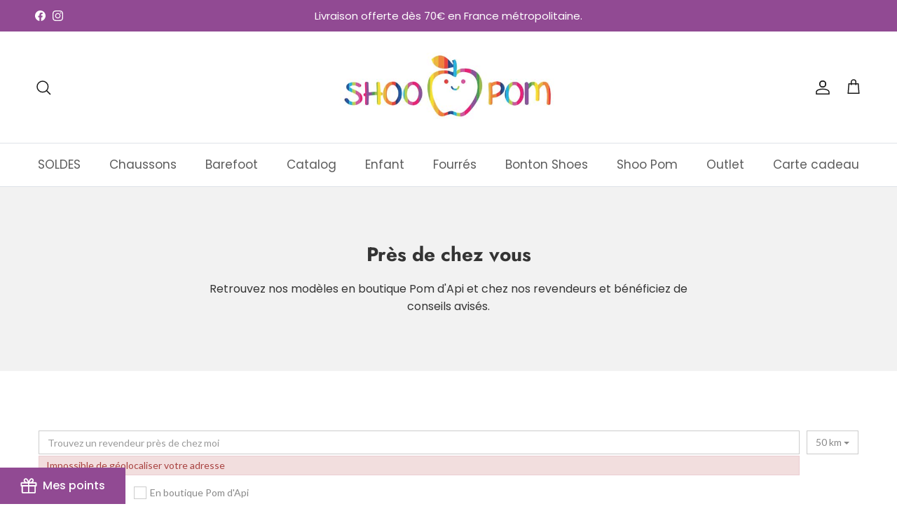

--- FILE ---
content_type: text/html; charset=utf-8
request_url: https://www.shoopom.fr/en/pages/nos-revendeurs-shoo-pom
body_size: 114830
content:
<!doctype html>
<html class="no-js" lang="en" dir="ltr">
<head>
<title>
    Où nous retrouver ?
 &ndash; Shoo Pom</title>


<meta name="description" content="Nos revendeurs Shoo Pom">

	<script id="pandectes-rules">   /* PANDECTES-GDPR: DO NOT MODIFY AUTO GENERATED CODE OF THIS SCRIPT */      window.PandectesSettings = {"store":{"plan":"plus","theme":"Copie mise à jour de Symmetry","primaryLocale":"fr","adminMode":false},"tsPublished":1707236607,"declaration":{"showPurpose":false,"showProvider":false,"declIntroText":"Nous utilisons des cookies pour optimiser les fonctionnalités du site Web, analyser les performances et vous offrir une expérience personnalisée. Certains cookies sont indispensables au bon fonctionnement et au bon fonctionnement du site Web. Ces cookies ne peuvent pas être désactivés. Dans cette fenêtre, vous pouvez gérer vos préférences en matière de cookies.","showDateGenerated":true},"language":{"languageMode":"Single","fallbackLanguage":"fr","languageDetection":"browser","languagesSupported":[]},"texts":{"managed":{"headerText":{"fr":"Nous respectons votre vie privée"},"consentText":{"fr":"Ce site utilise des cookies pour vous garantir la meilleure expérience."},"dismissButtonText":{"fr":"D'accord"},"linkText":{"fr":"Apprendre encore plus"},"imprintText":{"fr":"Imprimer"},"preferencesButtonText":{"fr":"Préférences"},"allowButtonText":{"fr":"J'accepte"},"denyButtonText":{"fr":"Déclin"},"leaveSiteButtonText":{"fr":"Quitter ce site"},"cookiePolicyText":{"fr":"Politique de cookies"},"preferencesPopupTitleText":{"fr":"Gérer les préférences de consentement"},"preferencesPopupIntroText":{"fr":"Nous utilisons des cookies pour optimiser les fonctionnalités du site Web, analyser les performances et vous offrir une expérience personnalisée. Certains cookies sont indispensables au bon fonctionnement et au bon fonctionnement du site. Ces cookies ne peuvent pas être désactivés. Dans cette fenêtre, vous pouvez gérer votre préférence de cookies."},"preferencesPopupCloseButtonText":{"fr":"proche"},"preferencesPopupAcceptAllButtonText":{"fr":"Accepter tout"},"preferencesPopupRejectAllButtonText":{"fr":"Tout rejeter"},"preferencesPopupSaveButtonText":{"fr":"Enregistrer les préférences"},"accessSectionTitleText":{"fr":"Portabilité des données"},"accessSectionParagraphText":{"fr":"Vous avez le droit de pouvoir accéder à vos données à tout moment."},"rectificationSectionTitleText":{"fr":"Rectification des données"},"rectificationSectionParagraphText":{"fr":"Vous avez le droit de demander la mise à jour de vos données chaque fois que vous le jugez approprié."},"erasureSectionTitleText":{"fr":"Droit à l'oubli"},"erasureSectionParagraphText":{"fr":"Vous avez le droit de demander que toutes vos données soient effacées. Après cela, vous ne pourrez plus accéder à votre compte."},"declIntroText":{"fr":"Nous utilisons des cookies pour optimiser les fonctionnalités du site Web, analyser les performances et vous offrir une expérience personnalisée. Certains cookies sont indispensables au bon fonctionnement et au bon fonctionnement du site Web. Ces cookies ne peuvent pas être désactivés. Dans cette fenêtre, vous pouvez gérer vos préférences en matière de cookies."}},"categories":{"strictlyNecessaryCookiesTitleText":{"fr":"Cookies strictement nécessaires"},"functionalityCookiesTitleText":{"fr":"Cookies fonctionnels"},"performanceCookiesTitleText":{"fr":"Cookies de performances"},"targetingCookiesTitleText":{"fr":"Ciblage des cookies"},"unclassifiedCookiesTitleText":{"fr":"Cookies non classés"},"strictlyNecessaryCookiesDescriptionText":{"fr":"Ces cookies sont essentiels pour vous permettre de vous déplacer sur le site Web et d'utiliser ses fonctionnalités, telles que l'accès aux zones sécurisées du site Web. Le site Web ne peut pas fonctionner correctement sans ces cookies."},"functionalityCookiesDescriptionText":{"fr":"Ces cookies permettent au site de fournir des fonctionnalités et une personnalisation améliorées. Ils peuvent être définis par nous ou par des fournisseurs tiers dont nous avons ajouté les services à nos pages. Si vous n'autorisez pas ces cookies, certains ou tous ces services peuvent ne pas fonctionner correctement."},"performanceCookiesDescriptionText":{"fr":"Ces cookies nous permettent de surveiller et d'améliorer les performances de notre site Web. Par exemple, ils nous permettent de compter les visites, d'identifier les sources de trafic et de voir quelles parties du site sont les plus populaires."},"targetingCookiesDescriptionText":{"fr":"Ces cookies peuvent être installés via notre site par nos partenaires publicitaires. Ils peuvent être utilisés par ces sociétés pour établir un profil de vos intérêts et vous montrer des publicités pertinentes sur d'autres sites. Ils ne stockent pas directement d'informations personnelles, mais sont basés sur l'identification unique de votre navigateur et de votre appareil Internet. Si vous n'autorisez pas ces cookies, vous bénéficierez d'une publicité moins ciblée."},"unclassifiedCookiesDescriptionText":{"fr":"Les cookies non classés sont des cookies que nous sommes en train de classer avec les fournisseurs de cookies individuels."}},"auto":{"declName":{"fr":"Nom"},"declPath":{"fr":"Chemin"},"declType":{"fr":"Type"},"declDomain":{"fr":"Domaine"},"declPurpose":{"fr":"But"},"declProvider":{"fr":"Fournisseur"},"declRetention":{"fr":"Rétention"},"declFirstParty":{"fr":"Première partie"},"declThirdParty":{"fr":"Tierce partie"},"declSeconds":{"fr":"secondes"},"declMinutes":{"fr":"minutes"},"declHours":{"fr":"heures"},"declDays":{"fr":"jours"},"declMonths":{"fr":"mois"},"declYears":{"fr":"années"},"declSession":{"fr":"Session"},"cookiesDetailsText":{"fr":"Détails des cookies"},"preferencesPopupAlwaysAllowedText":{"fr":"Toujours permis"},"submitButton":{"fr":"Soumettre"},"submittingButton":{"fr":"Soumission..."},"cancelButton":{"fr":"Annuler"},"guestsSupportInfoText":{"fr":"Veuillez vous connecter avec votre compte client pour continuer."},"guestsSupportEmailPlaceholder":{"fr":"Adresse e-mail"},"guestsSupportEmailValidationError":{"fr":"L'email n'est pas valide"},"guestsSupportEmailSuccessTitle":{"fr":"Merci pour votre requête"},"guestsSupportEmailFailureTitle":{"fr":"Un problème est survenu"},"guestsSupportEmailSuccessMessage":{"fr":"Si vous êtes inscrit en tant que client de ce magasin, vous recevrez bientôt un e-mail avec des instructions sur la marche à suivre."},"guestsSupportEmailFailureMessage":{"fr":"Votre demande n'a pas été soumise. Veuillez réessayer et si le problème persiste, contactez le propriétaire du magasin pour obtenir de l'aide."},"confirmationSuccessTitle":{"fr":"Votre demande est vérifiée"},"confirmationFailureTitle":{"fr":"Un problème est survenu"},"confirmationSuccessMessage":{"fr":"Nous reviendrons rapidement vers vous quant à votre demande."},"confirmationFailureMessage":{"fr":"Votre demande n'a pas été vérifiée. Veuillez réessayer et si le problème persiste, contactez le propriétaire du magasin pour obtenir de l'aide"},"consentSectionTitleText":{"fr":"Votre consentement aux cookies"},"consentSectionNoConsentText":{"fr":"Vous n'avez pas consenti à la politique de cookies de ce site Web."},"consentSectionConsentedText":{"fr":"Vous avez consenti à la politique de cookies de ce site Web sur"},"consentStatus":{"fr":"Préférence de consentement"},"consentDate":{"fr":"Date de consentement"},"consentId":{"fr":"ID de consentement"},"consentSectionChangeConsentActionText":{"fr":"Modifier la préférence de consentement"},"accessSectionGDPRRequestsActionText":{"fr":"Demandes des personnes concernées"},"accessSectionAccountInfoActionText":{"fr":"Données personnelles"},"accessSectionOrdersRecordsActionText":{"fr":"Ordres"},"accessSectionDownloadReportActionText":{"fr":"Tout télécharger"},"rectificationCommentPlaceholder":{"fr":"Décrivez ce que vous souhaitez mettre à jour"},"rectificationCommentValidationError":{"fr":"Un commentaire est requis"},"rectificationSectionEditAccountActionText":{"fr":"Demander une mise à jour"},"erasureSectionRequestDeletionActionText":{"fr":"Demander la suppression des données personnelles"}}},"library":{"previewMode":false,"fadeInTimeout":0,"defaultBlocked":0,"showLink":true,"showImprintLink":false,"enabled":true,"cookie":{"name":"_pandectes_gdpr","expiryDays":365,"secure":true,"domain":""},"dismissOnScroll":false,"dismissOnWindowClick":false,"dismissOnTimeout":false,"palette":{"popup":{"background":"#FFFFFF","backgroundForCalculations":{"a":1,"b":255,"g":255,"r":255},"text":"#000000"},"button":{"background":"#000000","backgroundForCalculations":{"a":1,"b":0,"g":0,"r":0},"text":"#FFFFFF","textForCalculation":{"a":1,"b":255,"g":255,"r":255},"border":"transparent"}},"content":{"href":"https://795965.myshopify.com/policies/privacy-policy","imprintHref":"https://shoopom.com/pages/mentions-legales","close":"&#10005;","target":"","logo":"<img class=\"cc-banner-logo\" height=\"40\" width=\"40\" src=\"https://cdn.shopify.com/s/files/1/0761/8376/5341/t/11/assets/pandectes-logo.png?v=1707235654\" alt=\"Shoo Pom\" />"},"window":"<div role=\"dialog\" aria-live=\"polite\" aria-label=\"cookieconsent\" aria-describedby=\"cookieconsent:desc\" id=\"pandectes-banner\" class=\"cc-window-wrapper cc-bottom-left-wrapper\"><div class=\"pd-cookie-banner-window cc-window {{classes}}\"><!--googleoff: all-->{{children}}<!--googleon: all--></div></div>","compliance":{"custom":"<div class=\"cc-compliance cc-highlight\">{{preferences}}{{allow}}</div>"},"type":"custom","layouts":{"basic":"{{logo}}{{header}}{{messagelink}}{{compliance}}{{close}}"},"position":"bottom-left","theme":"classic","revokable":true,"animateRevokable":true,"revokableReset":false,"revokableLogoUrl":"https://cdn.shopify.com/s/files/1/0761/8376/5341/t/11/assets/pandectes-reopen-logo.png?v=1707236485","revokablePlacement":"bottom-left","revokableMarginHorizontal":15,"revokableMarginVertical":15,"static":false,"autoAttach":true,"hasTransition":true,"blacklistPage":[""]},"geolocation":{"brOnly":false,"caOnly":false,"chOnly":false,"euOnly":false,"jpOnly":false,"thOnly":false,"canadaOnly":false,"globalVisibility":true},"dsr":{"guestsSupport":false,"accessSectionDownloadReportAuto":false},"banner":{"resetTs":1707235653,"extraCss":"        .cc-banner-logo {max-width: 24em!important;}    @media(min-width: 768px) {.cc-window.cc-floating{max-width: 24em!important;width: 24em!important;}}    .cc-message, .cc-header, .cc-logo {text-align: left}    .cc-window-wrapper{z-index: 2147483647;}    .cc-window{z-index: 2147483647;font-family: inherit;}    .cc-header{font-family: inherit;}    .pd-cp-ui{font-family: inherit; background-color: #FFFFFF;color:#000000;}    button.pd-cp-btn, a.pd-cp-btn{background-color:#000000;color:#FFFFFF!important;}    input + .pd-cp-preferences-slider{background-color: rgba(0, 0, 0, 0.3)}    .pd-cp-scrolling-section::-webkit-scrollbar{background-color: rgba(0, 0, 0, 0.3)}    input:checked + .pd-cp-preferences-slider{background-color: rgba(0, 0, 0, 1)}    .pd-cp-scrolling-section::-webkit-scrollbar-thumb {background-color: rgba(0, 0, 0, 1)}    .pd-cp-ui-close{color:#000000;}    .pd-cp-preferences-slider:before{background-color: #FFFFFF}    .pd-cp-title:before {border-color: #000000!important}    .pd-cp-preferences-slider{background-color:#000000}    .pd-cp-toggle{color:#000000!important}    @media(max-width:699px) {.pd-cp-ui-close-top svg {fill: #000000}}    .pd-cp-toggle:hover,.pd-cp-toggle:visited,.pd-cp-toggle:active{color:#000000!important}    .pd-cookie-banner-window {box-shadow: 0 0 18px rgb(0 0 0 / 20%);}  ","customJavascript":null,"showPoweredBy":false,"hybridStrict":false,"cookiesBlockedByDefault":"0","isActive":true,"implicitSavePreferences":false,"cookieIcon":false,"blockBots":false,"showCookiesDetails":true,"hasTransition":true,"blockingPage":false,"showOnlyLandingPage":false,"leaveSiteUrl":"https://www.google.com","linkRespectStoreLang":false},"cookies":{"0":[{"name":"localization","domain":"shoopom.com","path":"/en","provider":"Shopify","firstParty":true,"retention":"1 year(s)","expires":1,"unit":"declYears","purpose":{"fr":"Localisation de boutique Shopify"}},{"name":"secure_customer_sig","domain":"shoopom.com","path":"/","provider":"Shopify","firstParty":true,"retention":"1 year(s)","expires":1,"unit":"declYears","purpose":{"fr":"Utilisé en relation avec la connexion client."}},{"name":"_cmp_a","domain":".shoopom.com","path":"/","provider":"Shopify","firstParty":true,"retention":"1 day(s)","expires":1,"unit":"declDays","purpose":{"fr":"Utilisé pour gérer les paramètres de confidentialité des clients."}},{"name":"_tracking_consent","domain":".shoopom.com","path":"/","provider":"Shopify","firstParty":true,"retention":"1 year(s)","expires":1,"unit":"declYears","purpose":{"fr":"Préférences de suivi."}},{"name":"keep_alive","domain":"shoopom.com","path":"/","provider":"Shopify","firstParty":true,"retention":"30 minute(s)","expires":30,"unit":"declMinutes","purpose":{"fr":"Utilisé en relation avec la localisation de l'acheteur."}}],"1":[],"2":[{"name":"_shopify_y","domain":".shoopom.com","path":"/","provider":"Shopify","firstParty":true,"retention":"1 year(s)","expires":1,"unit":"declYears","purpose":{"fr":"Analyses Shopify."}},{"name":"_orig_referrer","domain":".shoopom.com","path":"/","provider":"Shopify","firstParty":true,"retention":"2 ","expires":2,"unit":"declSession","purpose":{"fr":"Suit les pages de destination."}},{"name":"_landing_page","domain":".shoopom.com","path":"/","provider":"Shopify","firstParty":true,"retention":"2 ","expires":2,"unit":"declSession","purpose":{"fr":"Suit les pages de destination."}},{"name":"_shopify_s","domain":".shoopom.com","path":"/","provider":"Shopify","firstParty":true,"retention":"30 minute(s)","expires":30,"unit":"declMinutes","purpose":{"fr":"Analyses Shopify."}},{"name":"_shopify_sa_t","domain":".shoopom.com","path":"/","provider":"Shopify","firstParty":true,"retention":"30 minute(s)","expires":30,"unit":"declMinutes","purpose":{"fr":"Analyses Shopify relatives au marketing et aux références."}},{"name":"_shopify_sa_p","domain":".shoopom.com","path":"/","provider":"Shopify","firstParty":true,"retention":"30 minute(s)","expires":30,"unit":"declMinutes","purpose":{"fr":"Analyses Shopify relatives au marketing et aux références."}},{"name":"_ga","domain":".shoopom.com","path":"/","provider":"Google","firstParty":true,"retention":"1 year(s)","expires":1,"unit":"declYears","purpose":{"fr":"Le cookie est défini par Google Analytics avec une fonctionnalité inconnue"}},{"name":"_shopify_s","domain":"com","path":"/","provider":"Shopify","firstParty":false,"retention":"Session","expires":1,"unit":"declSeconds","purpose":{"fr":"Analyses Shopify."}},{"name":"__cf_bm","domain":".forms.soundestlink.com","path":"/","provider":"CloudFlare","firstParty":false,"retention":"30 minute(s)","expires":30,"unit":"declMinutes","purpose":{"fr":"Utilisé pour gérer le trafic entrant qui correspond aux critères associés aux bots."}},{"name":"_boomr_clss","domain":"https://shoopom.com","path":"/","provider":"Shopify","firstParty":true,"retention":"Persistent","expires":1,"unit":"declYears","purpose":{"fr":"Utilisé pour surveiller et optimiser les performances des magasins Shopify."}},{"name":"_ga_R8N6PZQH72","domain":".shoopom.com","path":"/","provider":"Google","firstParty":true,"retention":"1 year(s)","expires":1,"unit":"declYears","purpose":{"fr":""}}],"4":[{"name":"omnisendSessionID","domain":".shoopom.com","path":"/","provider":"Omnisend","firstParty":true,"retention":"30 minute(s)","expires":30,"unit":"declMinutes","purpose":{"fr":"Utilisé pour identifier une session d&#39;un contact anonyme ou d&#39;un contact."}},{"name":"soundestID","domain":".shoopom.com","path":"/","provider":"Omnisend","firstParty":true,"retention":"Session","expires":-54,"unit":"declYears","purpose":{"fr":"Utilisé pour identifier un contact anonyme."}},{"name":"wpm-domain-test","domain":"com","path":"/","provider":"Shopify","firstParty":false,"retention":"Session","expires":1,"unit":"declSeconds","purpose":{"fr":"Utilisé pour tester le stockage des paramètres sur les produits ajoutés au panier ou la devise de paiement"}},{"name":"wpm-domain-test","domain":"shoopom.com","path":"/","provider":"Shopify","firstParty":true,"retention":"Session","expires":1,"unit":"declSeconds","purpose":{"fr":"Utilisé pour tester le stockage des paramètres sur les produits ajoutés au panier ou la devise de paiement"}}],"8":[{"name":"page-views","domain":".shoopom.com","path":"/","provider":"Unknown","firstParty":true,"retention":"Session","expires":-54,"unit":"declYears","purpose":{"fr":""}},{"name":"googtrans","domain":".shoopom.com","path":"/","provider":"Unknown","firstParty":true,"retention":"Session","expires":-54,"unit":"declYears","purpose":{"fr":""}},{"name":"la-dn-7657338156727581-cached-cart-v8","domain":"https://shoopom.com","path":"/","provider":"Unknown","firstParty":true,"retention":"Persistent","expires":1,"unit":"declYears","purpose":{"fr":""}},{"name":"la-dn-7657338156727581-promotionevent-queue","domain":"https://shoopom.com","path":"/","provider":"Unknown","firstParty":true,"retention":"Persistent","expires":1,"unit":"declYears","purpose":{"fr":""}},{"name":"la-dn-7657338156727581-version","domain":"https://shoopom.com","path":"/","provider":"Unknown","firstParty":true,"retention":"Persistent","expires":1,"unit":"declYears","purpose":{"fr":""}},{"name":"la-dn-7657338156727581-discounted-cart","domain":"https://shoopom.com","path":"/","provider":"Unknown","firstParty":true,"retention":"Persistent","expires":1,"unit":"declYears","purpose":{"fr":""}},{"name":"la-dn-7657338156727581-limoniapps.deviceid.v2","domain":"https://shoopom.com","path":"/","provider":"Unknown","firstParty":true,"retention":"Persistent","expires":1,"unit":"declYears","purpose":{"fr":""}},{"name":"la-dn-offerinfo-requested-auto-0-505","domain":"https://shoopom.com","path":"/","provider":"Unknown","firstParty":true,"retention":"Session","expires":1,"unit":"declYears","purpose":{"fr":""}},{"name":"la-dn-bucket-product-liquid","domain":"https://shoopom.com","path":"/","provider":"Unknown","firstParty":true,"retention":"Session","expires":1,"unit":"declYears","purpose":{"fr":""}},{"name":"la-dn-session-id","domain":"https://shoopom.com","path":"/","provider":"Unknown","firstParty":true,"retention":"Session","expires":1,"unit":"declYears","purpose":{"fr":""}},{"name":"la-dn-trigger-scroll-percentage","domain":"https://shoopom.com","path":"/","provider":"Unknown","firstParty":true,"retention":"Session","expires":1,"unit":"declYears","purpose":{"fr":""}},{"name":"la-dn-discountninjatracing","domain":"https://shoopom.com","path":"/","provider":"Unknown","firstParty":true,"retention":"Session","expires":1,"unit":"declYears","purpose":{"fr":""}},{"name":"la-dn-fallback-to-draft-order","domain":"https://shoopom.com","path":"/","provider":"Unknown","firstParty":true,"retention":"Session","expires":1,"unit":"declYears","purpose":{"fr":""}},{"name":"la-dn-trigger-time-on-page","domain":"https://shoopom.com","path":"/","provider":"Unknown","firstParty":true,"retention":"Session","expires":1,"unit":"declYears","purpose":{"fr":""}},{"name":"la-dn-bucket-product-api","domain":"https://shoopom.com","path":"/","provider":"Unknown","firstParty":true,"retention":"Session","expires":1,"unit":"declYears","purpose":{"fr":""}},{"name":"la-dn-OriginalReferrer","domain":"https://shoopom.com","path":"/","provider":"Unknown","firstParty":true,"retention":"Session","expires":1,"unit":"declYears","purpose":{"fr":""}},{"name":"la-dn-cart-adjustment-quantities","domain":"https://shoopom.com","path":"/","provider":"Unknown","firstParty":true,"retention":"Session","expires":1,"unit":"declYears","purpose":{"fr":""}},{"name":"la-dn-discountninjalog","domain":"https://shoopom.com","path":"/","provider":"Unknown","firstParty":true,"retention":"Session","expires":1,"unit":"declYears","purpose":{"fr":""}},{"name":"la-dn-CartValue","domain":"https://shoopom.com","path":"/","provider":"Unknown","firstParty":true,"retention":"Session","expires":1,"unit":"declYears","purpose":{"fr":""}},{"name":"local-storage-test","domain":"https://shoopom.com","path":"/","provider":"Unknown","firstParty":true,"retention":"Persistent","expires":1,"unit":"declYears","purpose":{"fr":""}},{"name":"testSupportsCacheLocal","domain":"https://shoopom.com","path":"/","provider":"Unknown","firstParty":true,"retention":"Persistent","expires":1,"unit":"declYears","purpose":{"fr":""}},{"name":"testSupportsCacheSession","domain":"https://shoopom.com","path":"/","provider":"Unknown","firstParty":true,"retention":"Session","expires":1,"unit":"declYears","purpose":{"fr":""}}]},"blocker":{"isActive":false,"googleConsentMode":{"id":"","analyticsId":"","isActive":false,"adStorageCategory":4,"analyticsStorageCategory":2,"personalizationStorageCategory":1,"functionalityStorageCategory":1,"customEvent":true,"securityStorageCategory":0,"redactData":true,"urlPassthrough":false,"dataLayerProperty":"dataLayer"},"facebookPixel":{"id":"","isActive":false,"ldu":false},"rakuten":{"isActive":false,"cmp":false,"ccpa":false},"gpcIsActive":false,"defaultBlocked":0,"patterns":{"whiteList":[],"blackList":{"1":[],"2":[],"4":[],"8":[]},"iframesWhiteList":[],"iframesBlackList":{"1":[],"2":[],"4":[],"8":[]},"beaconsWhiteList":[],"beaconsBlackList":{"1":[],"2":[],"4":[],"8":[]}}}}      !function(){"use strict";window.PandectesRules=window.PandectesRules||{},window.PandectesRules.manualBlacklist={1:[],2:[],4:[]},window.PandectesRules.blacklistedIFrames={1:[],2:[],4:[]},window.PandectesRules.blacklistedCss={1:[],2:[],4:[]},window.PandectesRules.blacklistedBeacons={1:[],2:[],4:[]};var e="javascript/blocked",t="_pandectes_gdpr";function n(e){return new RegExp(e.replace(/[/\\.+?$()]/g,"\\$&").replace("*","(.*)"))}var a=function(e){try{return JSON.parse(e)}catch(e){return!1}},r=function(e){var t=arguments.length>1&&void 0!==arguments[1]?arguments[1]:"log",n=new URLSearchParams(window.location.search);n.get("log")&&console[t]("PandectesRules: ".concat(e))};function i(e,t){var n=Object.keys(e);if(Object.getOwnPropertySymbols){var a=Object.getOwnPropertySymbols(e);t&&(a=a.filter((function(t){return Object.getOwnPropertyDescriptor(e,t).enumerable}))),n.push.apply(n,a)}return n}function o(e){for(var t=1;t<arguments.length;t++){var n=null!=arguments[t]?arguments[t]:{};t%2?i(Object(n),!0).forEach((function(t){s(e,t,n[t])})):Object.getOwnPropertyDescriptors?Object.defineProperties(e,Object.getOwnPropertyDescriptors(n)):i(Object(n)).forEach((function(t){Object.defineProperty(e,t,Object.getOwnPropertyDescriptor(n,t))}))}return e}function s(e,t,n){return t in e?Object.defineProperty(e,t,{value:n,enumerable:!0,configurable:!0,writable:!0}):e[t]=n,e}function c(e,t){return function(e){if(Array.isArray(e))return e}(e)||function(e,t){var n=null==e?null:"undefined"!=typeof Symbol&&e[Symbol.iterator]||e["@@iterator"];if(null==n)return;var a,r,i=[],o=!0,s=!1;try{for(n=n.call(e);!(o=(a=n.next()).done)&&(i.push(a.value),!t||i.length!==t);o=!0);}catch(e){s=!0,r=e}finally{try{o||null==n.return||n.return()}finally{if(s)throw r}}return i}(e,t)||u(e,t)||function(){throw new TypeError("Invalid attempt to destructure non-iterable instance.\nIn order to be iterable, non-array objects must have a [Symbol.iterator]() method.")}()}function l(e){return function(e){if(Array.isArray(e))return d(e)}(e)||function(e){if("undefined"!=typeof Symbol&&null!=e[Symbol.iterator]||null!=e["@@iterator"])return Array.from(e)}(e)||u(e)||function(){throw new TypeError("Invalid attempt to spread non-iterable instance.\nIn order to be iterable, non-array objects must have a [Symbol.iterator]() method.")}()}function u(e,t){if(e){if("string"==typeof e)return d(e,t);var n=Object.prototype.toString.call(e).slice(8,-1);return"Object"===n&&e.constructor&&(n=e.constructor.name),"Map"===n||"Set"===n?Array.from(e):"Arguments"===n||/^(?:Ui|I)nt(?:8|16|32)(?:Clamped)?Array$/.test(n)?d(e,t):void 0}}function d(e,t){(null==t||t>e.length)&&(t=e.length);for(var n=0,a=new Array(t);n<t;n++)a[n]=e[n];return a}var p=window.PandectesRulesSettings||window.PandectesSettings,f=!(void 0===window.dataLayer||!Array.isArray(window.dataLayer)||!window.dataLayer.some((function(e){return"pandectes_full_scan"===e.event})));r("userAgent -> ".concat(window.navigator.userAgent.substring(0,50)));var g=function(){var e,n=arguments.length>0&&void 0!==arguments[0]?arguments[0]:t,r="; "+document.cookie,i=r.split("; "+n+"=");if(i.length<2)e={};else{var o=i.pop(),s=o.split(";");e=window.atob(s.shift())}var c=a(e);return!1!==c?c:e}(),y=p.banner.isActive,h=p.blocker,m=h.defaultBlocked,w=h.patterns,v=g&&null!==g.preferences&&void 0!==g.preferences?g.preferences:null,b=f?0:y?null===v?m:v:0,k={1:0==(1&b),2:0==(2&b),4:0==(4&b)},L=w.blackList,S=w.whiteList,_=w.iframesBlackList,P=w.iframesWhiteList,A=w.beaconsBlackList,C=w.beaconsWhiteList,B={blackList:[],whiteList:[],iframesBlackList:{1:[],2:[],4:[],8:[]},iframesWhiteList:[],beaconsBlackList:{1:[],2:[],4:[],8:[]},beaconsWhiteList:[]};[1,2,4].map((function(e){var t;k[e]||((t=B.blackList).push.apply(t,l(L[e].length?L[e].map(n):[])),B.iframesBlackList[e]=_[e].length?_[e].map(n):[],B.beaconsBlackList[e]=A[e].length?A[e].map(n):[])})),B.whiteList=S.length?S.map(n):[],B.iframesWhiteList=P.length?P.map(n):[],B.beaconsWhiteList=C.length?C.map(n):[];var E={scripts:[],iframes:{1:[],2:[],4:[]},beacons:{1:[],2:[],4:[]},css:{1:[],2:[],4:[]}},j=function(t,n){return t&&(!n||n!==e)&&(!B.blackList||B.blackList.some((function(e){return e.test(t)})))&&(!B.whiteList||B.whiteList.every((function(e){return!e.test(t)})))},O=function(e){var t=e.getAttribute("src");return B.blackList&&B.blackList.every((function(e){return!e.test(t)}))||B.whiteList&&B.whiteList.some((function(e){return e.test(t)}))},I=function(e,t){var n=B.iframesBlackList[t],a=B.iframesWhiteList;return e&&(!n||n.some((function(t){return t.test(e)})))&&(!a||a.every((function(t){return!t.test(e)})))},R=function(e,t){var n=B.beaconsBlackList[t],a=B.beaconsWhiteList;return e&&(!n||n.some((function(t){return t.test(e)})))&&(!a||a.every((function(t){return!t.test(e)})))},T=new MutationObserver((function(e){for(var t=0;t<e.length;t++)for(var n=e[t].addedNodes,a=0;a<n.length;a++){var r=n[a],i=r.dataset&&r.dataset.cookiecategory;if(1===r.nodeType&&"LINK"===r.tagName){var o=r.dataset&&r.dataset.href;if(o&&i)switch(i){case"functionality":case"C0001":E.css[1].push(o);break;case"performance":case"C0002":E.css[2].push(o);break;case"targeting":case"C0003":E.css[4].push(o)}}}})),x=new MutationObserver((function(t){for(var n=0;n<t.length;n++)for(var a=t[n].addedNodes,r=function(t){var n=a[t],r=n.src||n.dataset&&n.dataset.src,i=n.dataset&&n.dataset.cookiecategory;if(1===n.nodeType&&"IFRAME"===n.tagName){if(r){var o=!1;I(r,1)||"functionality"===i||"C0001"===i?(o=!0,E.iframes[1].push(r)):I(r,2)||"performance"===i||"C0002"===i?(o=!0,E.iframes[2].push(r)):(I(r,4)||"targeting"===i||"C0003"===i)&&(o=!0,E.iframes[4].push(r)),o&&(n.removeAttribute("src"),n.setAttribute("data-src",r))}}else if(1===n.nodeType&&"IMG"===n.tagName){if(r){var s=!1;R(r,1)?(s=!0,E.beacons[1].push(r)):R(r,2)?(s=!0,E.beacons[2].push(r)):R(r,4)&&(s=!0,E.beacons[4].push(r)),s&&(n.removeAttribute("src"),n.setAttribute("data-src",r))}}else if(1===n.nodeType&&"LINK"===n.tagName){var c=n.dataset&&n.dataset.href;if(c&&i)switch(i){case"functionality":case"C0001":E.css[1].push(c);break;case"performance":case"C0002":E.css[2].push(c);break;case"targeting":case"C0003":E.css[4].push(c)}}else if(1===n.nodeType&&"SCRIPT"===n.tagName){var l=n.type,u=!1;if(j(r,l))u=!0;else if(r&&i)switch(i){case"functionality":case"C0001":u=!0,window.PandectesRules.manualBlacklist[1].push(r);break;case"performance":case"C0002":u=!0,window.PandectesRules.manualBlacklist[2].push(r);break;case"targeting":case"C0003":u=!0,window.PandectesRules.manualBlacklist[4].push(r)}if(u){E.scripts.push([n,l]),n.type=e;n.addEventListener("beforescriptexecute",(function t(a){n.getAttribute("type")===e&&a.preventDefault(),n.removeEventListener("beforescriptexecute",t)})),n.parentElement&&n.parentElement.removeChild(n)}}},i=0;i<a.length;i++)r(i)})),N=document.createElement,D={src:Object.getOwnPropertyDescriptor(HTMLScriptElement.prototype,"src"),type:Object.getOwnPropertyDescriptor(HTMLScriptElement.prototype,"type")};window.PandectesRules.unblockCss=function(e){var t=E.css[e]||[];t.length&&r("Unblocking CSS for ".concat(e)),t.forEach((function(e){var t=document.querySelector('link[data-href^="'.concat(e,'"]'));t.removeAttribute("data-href"),t.href=e})),E.css[e]=[]},window.PandectesRules.unblockIFrames=function(e){var t=E.iframes[e]||[];t.length&&r("Unblocking IFrames for ".concat(e)),B.iframesBlackList[e]=[],t.forEach((function(e){var t=document.querySelector('iframe[data-src^="'.concat(e,'"]'));t.removeAttribute("data-src"),t.src=e})),E.iframes[e]=[]},window.PandectesRules.unblockBeacons=function(e){var t=E.beacons[e]||[];t.length&&r("Unblocking Beacons for ".concat(e)),B.beaconsBlackList[e]=[],t.forEach((function(e){var t=document.querySelector('img[data-src^="'.concat(e,'"]'));t.removeAttribute("data-src"),t.src=e})),E.beacons[e]=[]},window.PandectesRules.unblockInlineScripts=function(e){var t=1===e?"functionality":2===e?"performance":"targeting";document.querySelectorAll('script[type="javascript/blocked"][data-cookiecategory="'.concat(t,'"]')).forEach((function(e){var t=e.textContent;e.parentNode.removeChild(e);var n=document.createElement("script");n.type="text/javascript",n.textContent=t,document.body.appendChild(n)}))},window.PandectesRules.unblock=function(t){t.length<1?(B.blackList=[],B.whiteList=[],B.iframesBlackList=[],B.iframesWhiteList=[]):(B.blackList&&(B.blackList=B.blackList.filter((function(e){return t.every((function(t){return"string"==typeof t?!e.test(t):t instanceof RegExp?e.toString()!==t.toString():void 0}))}))),B.whiteList&&(B.whiteList=[].concat(l(B.whiteList),l(t.map((function(e){if("string"==typeof e){var t=".*"+n(e)+".*";if(B.whiteList.every((function(e){return e.toString()!==t.toString()})))return new RegExp(t)}else if(e instanceof RegExp&&B.whiteList.every((function(t){return t.toString()!==e.toString()})))return e;return null})).filter(Boolean)))));for(var a=document.querySelectorAll('script[type="'.concat(e,'"]')),i=0;i<a.length;i++){var o=a[i];O(o)&&(E.scripts.push([o,"application/javascript"]),o.parentElement.removeChild(o))}var s=0;l(E.scripts).forEach((function(e,t){var n=c(e,2),a=n[0],r=n[1];if(O(a)){for(var i=document.createElement("script"),o=0;o<a.attributes.length;o++){var l=a.attributes[o];"src"!==l.name&&"type"!==l.name&&i.setAttribute(l.name,a.attributes[o].value)}i.setAttribute("src",a.src),i.setAttribute("type",r||"application/javascript"),document.head.appendChild(i),E.scripts.splice(t-s,1),s++}})),0==B.blackList.length&&0===B.iframesBlackList[1].length&&0===B.iframesBlackList[2].length&&0===B.iframesBlackList[4].length&&0===B.beaconsBlackList[1].length&&0===B.beaconsBlackList[2].length&&0===B.beaconsBlackList[4].length&&(r("Disconnecting observers"),x.disconnect(),T.disconnect())};var M,W,z=p.store.adminMode,F=p.blocker,U=F.defaultBlocked;M=function(){!function(){var e=window.Shopify.trackingConsent;if(!1!==e.shouldShowBanner()||null!==v||7!==U)try{var t=z&&!window.Shopify.AdminBarInjector,n={preferences:0==(1&b)||f||t,analytics:0==(2&b)||f||t,marketing:0==(4&b)||f||t};e.firstPartyMarketingAllowed()===n.marketing&&e.analyticsProcessingAllowed()===n.analytics&&e.preferencesProcessingAllowed()===n.preferences||e.setTrackingConsent(n,(function(e){e&&e.error?r("Shopify.customerPrivacy API - failed to setTrackingConsent"):r("Shopify.customerPrivacy API - setTrackingConsent(".concat(JSON.stringify(n),")"))}))}catch(e){r("Shopify.customerPrivacy API - exception")}}(),function(){var e=window.Shopify.trackingConsent,t=e.currentVisitorConsent();if(F.gpcIsActive&&"CCPA"===e.getRegulation()&&"no"===t.gpc&&"yes"!==t.sale_of_data){var n={sale_of_data:!1};e.setTrackingConsent(n,(function(e){e&&e.error?r("Shopify.customerPrivacy API - failed to setTrackingConsent({".concat(JSON.stringify(n),")")):r("Shopify.customerPrivacy API - setTrackingConsent(".concat(JSON.stringify(n),")"))}))}}()},W=null,window.Shopify&&window.Shopify.loadFeatures&&window.Shopify.trackingConsent?M():W=setInterval((function(){window.Shopify&&window.Shopify.loadFeatures&&(clearInterval(W),window.Shopify.loadFeatures([{name:"consent-tracking-api",version:"0.1"}],(function(e){e?r("Shopify.customerPrivacy API - failed to load"):(r("Shopify.customerPrivacy API - loaded"),r("Shopify.customerPrivacy.shouldShowBanner() -> "+window.Shopify.trackingConsent.shouldShowBanner()),M())})))}),10);var q=p.banner.isActive,J=p.blocker.googleConsentMode,H=J.isActive,$=J.customEvent,G=J.id,K=J.analyticsId,V=J.redactData,Y=J.urlPassthrough,Q=J.adStorageCategory,X=J.analyticsStorageCategory,Z=J.functionalityStorageCategory,ee=J.personalizationStorageCategory,te=J.securityStorageCategory,ne=J.dataLayerProperty,ae=void 0===ne?"dataLayer":ne;function re(){window[ae].push(arguments)}window[ae]=window[ae]||[];var ie,oe,se={hasInitialized:!1,ads_data_redaction:!1,url_passthrough:!1,data_layer_property:"dataLayer",storage:{ad_storage:"granted",ad_user_data:"granted",ad_personalization:"granted",analytics_storage:"granted",functionality_storage:"granted",personalization_storage:"granted",security_storage:"granted",wait_for_update:500}};if(q&&H){var ce=0==(b&Q)?"granted":"denied",le=0==(b&X)?"granted":"denied",ue=0==(b&Z)?"granted":"denied",de=0==(b&ee)?"granted":"denied",pe=0==(b&te)?"granted":"denied";if(se.hasInitialized=!0,se.ads_data_redaction="denied"===ce&&V,se.url_passthrough=Y,se.storage.ad_storage=ce,se.storage.ad_user_data=ce,se.storage.ad_personalization=ce,se.storage.analytics_storage=le,se.storage.functionality_storage=ue,se.storage.personalization_storage=de,se.storage.security_storage=pe,se.data_layer_property=ae||"dataLayer",se.ads_data_redaction&&re("set","ads_data_redaction",se.ads_data_redaction),se.url_passthrough&&re("set","url_passthrough",se.url_passthrough),re("consent","default",se.storage),r("Google consent mode initialized"),G.length){console.log("adding google tag manager",G,se.data_layer_property),window[se.data_layer_property].push({"gtm.start":(new Date).getTime(),event:"gtm.js"}),window[se.data_layer_property].push({"pandectes.start":(new Date).getTime(),event:"pandectes-rules.min.js"});var fe=document.createElement("script"),ge="dataLayer"!==se.data_layer_property?"&l=".concat(se.data_layer_property):"";fe.async=!0,fe.src="https://www.googletagmanager.com/gtm.js?id=".concat(G).concat(ge),document.head.appendChild(fe)}if(K.length){console.log("adding analytics"),window[se.data_layer_property].push({"pandectes.start":(new Date).getTime(),event:"pandectes-rules.min.js"});var ye=document.createElement("script");ye.async=!0,ye.src="https://www.googletagmanager.com/gtag/js?id=".concat(K),document.head.appendChild(ye),re("js",new Date),re("config",K)}}q&&$&&(oe=7===(ie=b)?"deny":0===ie?"allow":"mixed",window[ae].push({event:"Pandectes_Consent_Update",pandectes_status:oe,pandectes_categories:{C0000:"allow",C0001:k[1]?"allow":"deny",C0002:k[2]?"allow":"deny",C0003:k[4]?"allow":"deny"}}),r("PandectesCustomEvent pushed to the dataLayer")),window.PandectesRules.gcm=se;var he=p.banner.isActive,me=p.blocker.isActive;r("Blocker -> "+(me?"Active":"Inactive")),r("Banner -> "+(he?"Active":"Inactive")),r("ActualPrefs -> "+b);var we=null===v&&/\/checkouts\//.test(window.location.pathname);0!==b&&!1===f&&me&&!we?(r("Blocker will execute"),document.createElement=function(){for(var t=arguments.length,n=new Array(t),a=0;a<t;a++)n[a]=arguments[a];if("script"!==n[0].toLowerCase())return N.bind?N.bind(document).apply(void 0,n):N;var r=N.bind(document).apply(void 0,n);try{Object.defineProperties(r,{src:o(o({},D.src),{},{set:function(t){j(t,r.type)&&D.type.set.call(this,e),D.src.set.call(this,t)}}),type:o(o({},D.type),{},{get:function(){var t=D.type.get.call(this);return t===e||j(this.src,t)?null:t},set:function(t){var n=j(r.src,r.type)?e:t;D.type.set.call(this,n)}})}),r.setAttribute=function(t,n){if("type"===t){var a=j(r.src,r.type)?e:n;D.type.set.call(r,a)}else"src"===t?(j(n,r.type)&&D.type.set.call(r,e),D.src.set.call(r,n)):HTMLScriptElement.prototype.setAttribute.call(r,t,n)}}catch(e){console.warn("Yett: unable to prevent script execution for script src ",r.src,".\n",'A likely cause would be because you are using a third-party browser extension that monkey patches the "document.createElement" function.')}return r},x.observe(document.documentElement,{childList:!0,subtree:!0}),T.observe(document.documentElement,{childList:!0,subtree:!0})):r("Blocker will not execute")}();
</script>
<meta charset="utf-8">
<meta name="viewport" content="width=device-width,initial-scale=1"><link rel="canonical" href="https://www.shoopom.fr/en/pages/nos-revendeurs-shoo-pom"><link rel="icon" href="//www.shoopom.fr/cdn/shop/files/LOGO-SHOO-POM.png?crop=center&height=48&v=1708448501&width=48" type="image/png">
  <link rel="apple-touch-icon" href="//www.shoopom.fr/cdn/shop/files/LOGO-SHOO-POM.png?crop=center&height=180&v=1708448501&width=180"><meta property="og:site_name" content="Shoo Pom">
<meta property="og:url" content="https://www.shoopom.fr/en/pages/nos-revendeurs-shoo-pom">
<meta property="og:title" content="Où nous retrouver ?">
<meta property="og:type" content="website">
<meta property="og:description" content="Nos revendeurs Shoo Pom"><meta property="og:image" content="http://www.shoopom.fr/cdn/shop/files/miniature.jpg?crop=center&height=1200&v=1755846943&width=1200">
  <meta property="og:image:secure_url" content="https://www.shoopom.fr/cdn/shop/files/miniature.jpg?crop=center&height=1200&v=1755846943&width=1200">
  <meta property="og:image:width" content="1250">
  <meta property="og:image:height" content="625"><meta name="twitter:card" content="summary_large_image">
<meta name="twitter:title" content="Où nous retrouver ?">
<meta name="twitter:description" content="Nos revendeurs Shoo Pom">
<style>@font-face {
  font-family: Poppins;
  font-weight: 400;
  font-style: normal;
  font-display: fallback;
  src: url("//www.shoopom.fr/cdn/fonts/poppins/poppins_n4.0ba78fa5af9b0e1a374041b3ceaadf0a43b41362.woff2") format("woff2"),
       url("//www.shoopom.fr/cdn/fonts/poppins/poppins_n4.214741a72ff2596839fc9760ee7a770386cf16ca.woff") format("woff");
}
@font-face {
  font-family: Poppins;
  font-weight: 700;
  font-style: normal;
  font-display: fallback;
  src: url("//www.shoopom.fr/cdn/fonts/poppins/poppins_n7.56758dcf284489feb014a026f3727f2f20a54626.woff2") format("woff2"),
       url("//www.shoopom.fr/cdn/fonts/poppins/poppins_n7.f34f55d9b3d3205d2cd6f64955ff4b36f0cfd8da.woff") format("woff");
}
@font-face {
  font-family: Poppins;
  font-weight: 500;
  font-style: normal;
  font-display: fallback;
  src: url("//www.shoopom.fr/cdn/fonts/poppins/poppins_n5.ad5b4b72b59a00358afc706450c864c3c8323842.woff2") format("woff2"),
       url("//www.shoopom.fr/cdn/fonts/poppins/poppins_n5.33757fdf985af2d24b32fcd84c9a09224d4b2c39.woff") format("woff");
}
@font-face {
  font-family: Poppins;
  font-weight: 400;
  font-style: italic;
  font-display: fallback;
  src: url("//www.shoopom.fr/cdn/fonts/poppins/poppins_i4.846ad1e22474f856bd6b81ba4585a60799a9f5d2.woff2") format("woff2"),
       url("//www.shoopom.fr/cdn/fonts/poppins/poppins_i4.56b43284e8b52fc64c1fd271f289a39e8477e9ec.woff") format("woff");
}
@font-face {
  font-family: Poppins;
  font-weight: 700;
  font-style: italic;
  font-display: fallback;
  src: url("//www.shoopom.fr/cdn/fonts/poppins/poppins_i7.42fd71da11e9d101e1e6c7932199f925f9eea42d.woff2") format("woff2"),
       url("//www.shoopom.fr/cdn/fonts/poppins/poppins_i7.ec8499dbd7616004e21155106d13837fff4cf556.woff") format("woff");
}
@font-face {
  font-family: Jost;
  font-weight: 700;
  font-style: normal;
  font-display: fallback;
  src: url("//www.shoopom.fr/cdn/fonts/jost/jost_n7.921dc18c13fa0b0c94c5e2517ffe06139c3615a3.woff2") format("woff2"),
       url("//www.shoopom.fr/cdn/fonts/jost/jost_n7.cbfc16c98c1e195f46c536e775e4e959c5f2f22b.woff") format("woff");
}
@font-face {
  font-family: Poppins;
  font-weight: 400;
  font-style: normal;
  font-display: fallback;
  src: url("//www.shoopom.fr/cdn/fonts/poppins/poppins_n4.0ba78fa5af9b0e1a374041b3ceaadf0a43b41362.woff2") format("woff2"),
       url("//www.shoopom.fr/cdn/fonts/poppins/poppins_n4.214741a72ff2596839fc9760ee7a770386cf16ca.woff") format("woff");
}
@font-face {
  font-family: Poppins;
  font-weight: 400;
  font-style: normal;
  font-display: fallback;
  src: url("//www.shoopom.fr/cdn/fonts/poppins/poppins_n4.0ba78fa5af9b0e1a374041b3ceaadf0a43b41362.woff2") format("woff2"),
       url("//www.shoopom.fr/cdn/fonts/poppins/poppins_n4.214741a72ff2596839fc9760ee7a770386cf16ca.woff") format("woff");
}
@font-face {
  font-family: Poppins;
  font-weight: 600;
  font-style: normal;
  font-display: fallback;
  src: url("//www.shoopom.fr/cdn/fonts/poppins/poppins_n6.aa29d4918bc243723d56b59572e18228ed0786f6.woff2") format("woff2"),
       url("//www.shoopom.fr/cdn/fonts/poppins/poppins_n6.5f815d845fe073750885d5b7e619ee00e8111208.woff") format("woff");
}
:root {
  --page-container-width:          1620px;
  --reading-container-width:       720px;
  --divider-opacity:               0.14;
  --gutter-large:                  30px;
  --gutter-desktop:                20px;
  --gutter-mobile:                 16px;
  --section-padding:               50px;
  --larger-section-padding:        80px;
  --larger-section-padding-mobile: 60px;
  --largest-section-padding:       110px;
  --aos-animate-duration:          0.6s;

  --base-font-family:              Poppins, sans-serif;
  --base-font-weight:              400;
  --base-font-style:               normal;
  --heading-font-family:           Jost, sans-serif;
  --heading-font-weight:           700;
  --heading-font-style:            normal;
  --logo-font-family:              Poppins, sans-serif;
  --logo-font-weight:              400;
  --logo-font-style:               normal;
  --nav-font-family:               Poppins, sans-serif;
  --nav-font-weight:               400;
  --nav-font-style:                normal;

  --base-text-size:16px;
  --base-line-height:              1.6;
  --input-text-size:16px;
  --smaller-text-size-1:13px;
  --smaller-text-size-2:14px;
  --smaller-text-size-3:13px;
  --smaller-text-size-4:12px;
  --larger-text-size:28px;
  --super-large-text-size:49px;
  --super-large-mobile-text-size:22px;
  --larger-mobile-text-size:22px;
  --logo-text-size:24px;--btn-letter-spacing: 0.08em;
    --btn-text-transform: uppercase;
    --button-text-size: 14px;
    --quickbuy-button-text-size: 13;
    --small-feature-link-font-size: 0.75em;
    --input-btn-padding-top:             1.2em;
    --input-btn-padding-bottom:          1.2em;--heading-text-transform:none;
  --nav-text-size:                      17px;
  --mobile-menu-font-weight:            600;

  --body-bg-color:                      255 255 255;
  --bg-color:                           255 255 255;
  --body-text-color:                    92 92 92;
  --text-color:                         92 92 92;

  --header-text-col:                    #171717;--header-text-hover-col:             var(--main-nav-link-hover-col);--header-bg-col:                     #ffffff;
  --heading-color:                     23 23 23;
  --body-heading-color:                23 23 23;
  --heading-divider-col:               #dfe3e8;

  --logo-col:                          #171717;
  --main-nav-bg:                       #ffffff;
  --main-nav-link-col:                 #5c5c5c;
  --main-nav-link-hover-col:           #914a93;
  --main-nav-link-featured-col:        #914a93;

  --link-color:                        145 74 147;
  --body-link-color:                   145 74 147;

  --btn-bg-color:                        145 74 147;
  --btn-bg-hover-color:                  0 0 0;
  --btn-border-color:                    145 74 147;
  --btn-border-hover-color:              0 0 0;
  --btn-text-color:                      255 255 255;
  --btn-text-hover-color:                255 255 255;--btn-alt-bg-color:                    255 255 255;
  --btn-alt-text-color:                  35 35 35;
  --btn-alt-border-color:                35 35 35;
  --btn-alt-border-hover-color:          35 35 35;--btn-ter-bg-color:                    235 235 235;
  --btn-ter-text-color:                  41 41 41;
  --btn-ter-bg-hover-color:              145 74 147;
  --btn-ter-text-hover-color:            255 255 255;--btn-border-radius: 0;--color-scheme-default:                             #ffffff;
  --color-scheme-default-color:                       255 255 255;
  --color-scheme-default-text-color:                  92 92 92;
  --color-scheme-default-head-color:                  23 23 23;
  --color-scheme-default-link-color:                  145 74 147;
  --color-scheme-default-btn-text-color:              255 255 255;
  --color-scheme-default-btn-text-hover-color:        255 255 255;
  --color-scheme-default-btn-bg-color:                145 74 147;
  --color-scheme-default-btn-bg-hover-color:          0 0 0;
  --color-scheme-default-btn-border-color:            145 74 147;
  --color-scheme-default-btn-border-hover-color:      0 0 0;
  --color-scheme-default-btn-alt-text-color:          35 35 35;
  --color-scheme-default-btn-alt-bg-color:            255 255 255;
  --color-scheme-default-btn-alt-border-color:        35 35 35;
  --color-scheme-default-btn-alt-border-hover-color:  35 35 35;

  --color-scheme-1:                             #f2f2f2;
  --color-scheme-1-color:                       242 242 242;
  --color-scheme-1-text-color:                  52 52 52;
  --color-scheme-1-head-color:                  52 52 52;
  --color-scheme-1-link-color:                  52 52 52;
  --color-scheme-1-btn-text-color:              255 255 255;
  --color-scheme-1-btn-text-hover-color:        255 255 255;
  --color-scheme-1-btn-bg-color:                35 35 35;
  --color-scheme-1-btn-bg-hover-color:          0 0 0;
  --color-scheme-1-btn-border-color:            35 35 35;
  --color-scheme-1-btn-border-hover-color:      0 0 0;
  --color-scheme-1-btn-alt-text-color:          35 35 35;
  --color-scheme-1-btn-alt-bg-color:            255 255 255;
  --color-scheme-1-btn-alt-border-color:        35 35 35;
  --color-scheme-1-btn-alt-border-hover-color:  35 35 35;

  --color-scheme-2:                             #f2f2f2;
  --color-scheme-2-color:                       242 242 242;
  --color-scheme-2-text-color:                  52 52 52;
  --color-scheme-2-head-color:                  52 52 52;
  --color-scheme-2-link-color:                  52 52 52;
  --color-scheme-2-btn-text-color:              255 255 255;
  --color-scheme-2-btn-text-hover-color:        255 255 255;
  --color-scheme-2-btn-bg-color:                35 35 35;
  --color-scheme-2-btn-bg-hover-color:          0 0 0;
  --color-scheme-2-btn-border-color:            35 35 35;
  --color-scheme-2-btn-border-hover-color:      0 0 0;
  --color-scheme-2-btn-alt-text-color:          35 35 35;
  --color-scheme-2-btn-alt-bg-color:            255 255 255;
  --color-scheme-2-btn-alt-border-color:        35 35 35;
  --color-scheme-2-btn-alt-border-hover-color:  35 35 35;

  /* Shop Pay payment terms */
  --payment-terms-background-color:    #ffffff;--quickbuy-bg: 242 242 242;--body-input-background-color:       rgb(var(--body-bg-color));
  --input-background-color:            rgb(var(--body-bg-color));
  --body-input-text-color:             var(--body-text-color);
  --input-text-color:                  var(--body-text-color);
  --body-input-border-color:           rgb(214, 214, 214);
  --input-border-color:                rgb(214, 214, 214);
  --input-border-color-hover:          rgb(165, 165, 165);
  --input-border-color-active:         rgb(92, 92, 92);

  --swatch-cross-svg:                  url("data:image/svg+xml,%3Csvg xmlns='http://www.w3.org/2000/svg' width='240' height='240' viewBox='0 0 24 24' fill='none' stroke='rgb(214, 214, 214)' stroke-width='0.09' preserveAspectRatio='none' %3E%3Cline x1='24' y1='0' x2='0' y2='24'%3E%3C/line%3E%3C/svg%3E");
  --swatch-cross-hover:                url("data:image/svg+xml,%3Csvg xmlns='http://www.w3.org/2000/svg' width='240' height='240' viewBox='0 0 24 24' fill='none' stroke='rgb(165, 165, 165)' stroke-width='0.09' preserveAspectRatio='none' %3E%3Cline x1='24' y1='0' x2='0' y2='24'%3E%3C/line%3E%3C/svg%3E");
  --swatch-cross-active:               url("data:image/svg+xml,%3Csvg xmlns='http://www.w3.org/2000/svg' width='240' height='240' viewBox='0 0 24 24' fill='none' stroke='rgb(92, 92, 92)' stroke-width='0.09' preserveAspectRatio='none' %3E%3Cline x1='24' y1='0' x2='0' y2='24'%3E%3C/line%3E%3C/svg%3E");

  --footer-divider-col:                #914a93;
  --footer-text-col:                   0 0 0;
  --footer-heading-col:                0 0 0;
  --footer-bg:                         #ffffff;--product-label-overlay-justify: flex-start;--product-label-overlay-align: flex-start;--product-label-overlay-reduction-text:   #ffffff;
  --product-label-overlay-reduction-bg:     #c20000;
  --product-label-overlay-stock-text:       #ffffff;
  --product-label-overlay-stock-bg:         #09728c;
  --product-label-overlay-new-text:         #ffffff;
  --product-label-overlay-new-bg:           #c16452;
  --product-label-overlay-meta-text:        #ffffff;
  --product-label-overlay-meta-bg:          #bd2585;
  --product-label-sale-text:                #c20000;
  --product-label-sold-text:                #171717;
  --product-label-preorder-text:            #3ea36a;

  --product-block-crop-align:               top;

  
  --product-block-price-align:              flex-start;
  --product-block-price-item-margin-start:  initial;
  --product-block-price-item-margin-end:    .5rem;
  

  --collection-block-image-position:   center center;

  --swatch-picker-image-size:          64px;
  --swatch-crop-align:                 top center;

  --image-overlay-text-color:          255 255 255;--image-overlay-bg:                  rgba(0, 0, 0, 0.11);
  --image-overlay-shadow-start:        rgb(0 0 0 / 0.15);
  --image-overlay-box-opacity:         0.9;.image-overlay--bg-box .text-overlay .text-overlay__text {
      --image-overlay-box-bg: 255 255 255;
      --heading-color: var(--body-heading-color);
      --text-color: var(--body-text-color);
      --link-color: var(--body-link-color);
    }--product-inventory-ok-box-color:            #f2faf0;
  --product-inventory-ok-text-color:           #108043;
  --product-inventory-ok-icon-box-fill-color:  #fff;
  --product-inventory-low-box-color:           #fcf1cd;
  --product-inventory-low-text-color:          #dd9a1a;
  --product-inventory-low-icon-box-fill-color: #fff;
  --product-inventory-low-text-color-channels: 16, 128, 67;
  --product-inventory-ok-text-color-channels:  221, 154, 26;

  --rating-star-color: 193 100 82;
}::selection {
    background: rgb(var(--body-heading-color));
    color: rgb(var(--body-bg-color));
  }
  ::-moz-selection {
    background: rgb(var(--body-heading-color));
    color: rgb(var(--body-bg-color));
  }.use-color-scheme--default {
  --product-label-sale-text:           #c20000;
  --product-label-sold-text:           #171717;
  --product-label-preorder-text:       #3ea36a;
  --input-background-color:            rgb(var(--body-bg-color));
  --input-text-color:                  var(--body-input-text-color);
  --input-border-color:                rgb(214, 214, 214);
  --input-border-color-hover:          rgb(165, 165, 165);
  --input-border-color-active:         rgb(92, 92, 92);
}</style>

  <link href="//www.shoopom.fr/cdn/shop/t/13/assets/main.css?v=138960125662081355391755701604" rel="stylesheet" type="text/css" media="all" />
<link rel="stylesheet" href="//www.shoopom.fr/cdn/shop/t/13/assets/swatches.css?v=123414039792966593711759343582" media="print" onload="this.media='all'">
    <noscript><link rel="stylesheet" href="//www.shoopom.fr/cdn/shop/t/13/assets/swatches.css?v=123414039792966593711759343582"></noscript><link rel="preload" as="font" href="//www.shoopom.fr/cdn/fonts/poppins/poppins_n4.0ba78fa5af9b0e1a374041b3ceaadf0a43b41362.woff2" type="font/woff2" crossorigin><link rel="preload" as="font" href="//www.shoopom.fr/cdn/fonts/jost/jost_n7.921dc18c13fa0b0c94c5e2517ffe06139c3615a3.woff2" type="font/woff2" crossorigin><script>
    document.documentElement.className = document.documentElement.className.replace('no-js', 'js');

    window.theme = {
      info: {
        name: 'Symmetry',
        version: '7.0.0'
      },
      device: {
        hasTouch: window.matchMedia('(any-pointer: coarse)').matches,
        hasHover: window.matchMedia('(hover: hover)').matches
      },
      mediaQueries: {
        md: '(min-width: 768px)',
        productMediaCarouselBreak: '(min-width: 1041px)'
      },
      routes: {
        base: 'https://www.shoopom.fr',
        cart: '/en/cart',
        cartAdd: '/en/cart/add.js',
        cartUpdate: '/en/cart/update.js',
        predictiveSearch: '/en/search/suggest'
      },
      strings: {
        cartTermsConfirmation: "You must agree to the terms and conditions before continuing.",
        cartItemsQuantityError: "You can only add [QUANTITY] of this item to your cart.",
        generalSearchViewAll: "View all search results",
        noStock: "Sold out",
        noVariant: "Unavailable",
        productsProductChooseA: "Choose a",
        generalSearchPages: "Pages",
        generalSearchNoResultsWithoutTerms: "Sorry, we couldnʼt find any results",
        shippingCalculator: {
          singleRate: "There is one shipping rate for this destination:",
          multipleRates: "There are multiple shipping rates for this destination:",
          noRates: "We do not ship to this destination."
        }
      },
      settings: {
        moneyWithCurrencyFormat: "{{amount_with_comma_separator}} €",
        cartType: "drawer",
        afterAddToCart: "drawer",
        quickbuyStyle: "button",
        externalLinksNewTab: true,
        internalLinksSmoothScroll: true
      }
    }

    theme.inlineNavigationCheck = function() {
      var pageHeader = document.querySelector('.pageheader'),
          inlineNavContainer = pageHeader.querySelector('.logo-area__left__inner'),
          inlineNav = inlineNavContainer.querySelector('.navigation--left');
      if (inlineNav && getComputedStyle(inlineNav).display != 'none') {
        var inlineMenuCentered = document.querySelector('.pageheader--layout-inline-menu-center'),
            logoContainer = document.querySelector('.logo-area__middle__inner');
        if(inlineMenuCentered) {
          var rightWidth = document.querySelector('.logo-area__right__inner').clientWidth,
              middleWidth = logoContainer.clientWidth,
              logoArea = document.querySelector('.logo-area'),
              computedLogoAreaStyle = getComputedStyle(logoArea),
              logoAreaInnerWidth = logoArea.clientWidth - Math.ceil(parseFloat(computedLogoAreaStyle.paddingLeft)) - Math.ceil(parseFloat(computedLogoAreaStyle.paddingRight)),
              availableNavWidth = logoAreaInnerWidth - Math.max(rightWidth, middleWidth) * 2 - 40;
          inlineNavContainer.style.maxWidth = availableNavWidth + 'px';
        }

        var firstInlineNavLink = inlineNav.querySelector('.navigation__item:first-child'),
            lastInlineNavLink = inlineNav.querySelector('.navigation__item:last-child');
        if (lastInlineNavLink) {
          var inlineNavWidth = null;
          if(document.querySelector('html[dir=rtl]')) {
            inlineNavWidth = firstInlineNavLink.offsetLeft - lastInlineNavLink.offsetLeft + firstInlineNavLink.offsetWidth;
          } else {
            inlineNavWidth = lastInlineNavLink.offsetLeft - firstInlineNavLink.offsetLeft + lastInlineNavLink.offsetWidth;
          }
          if (inlineNavContainer.offsetWidth >= inlineNavWidth) {
            pageHeader.classList.add('pageheader--layout-inline-permitted');
            var tallLogo = logoContainer.clientHeight > lastInlineNavLink.clientHeight + 20;
            if (tallLogo) {
              inlineNav.classList.add('navigation--tight-underline');
            } else {
              inlineNav.classList.remove('navigation--tight-underline');
            }
          } else {
            pageHeader.classList.remove('pageheader--layout-inline-permitted');
          }
        }
      }
    };

    theme.setInitialHeaderHeightProperty = () => {
      const section = document.querySelector('.section-header');
      if (section) {
        document.documentElement.style.setProperty('--theme-header-height', Math.ceil(section.clientHeight) + 'px');
      }
    };
  </script>

  <script src="//www.shoopom.fr/cdn/shop/t/13/assets/main.js?v=126093287384535706411708095599" defer></script>
    <script src="//www.shoopom.fr/cdn/shop/t/13/assets/animate-on-scroll.js?v=15249566486942820451708095599" defer></script>
    <link href="//www.shoopom.fr/cdn/shop/t/13/assets/animate-on-scroll.css?v=35216439550296132921708095599" rel="stylesheet" type="text/css" media="all" />
  

  <script>
  const boostSDAssetFileURL = "\/\/www.shoopom.fr\/cdn\/shop\/t\/13\/assets\/boost_sd_assets_file_url.gif?3543";
  window.boostSDAssetFileURL = boostSDAssetFileURL;

  if (window.boostSDAppConfig) {
    window.boostSDAppConfig.generalSettings.custom_js_asset_url = "//www.shoopom.fr/cdn/shop/t/13/assets/boost-sd-custom.js?v=176481197309566930751732694169";
    window.boostSDAppConfig.generalSettings.custom_css_asset_url = "//www.shoopom.fr/cdn/shop/t/13/assets/boost-sd-custom.css?v=72809539502277619291708095599";
  }

  
</script>

    <script>window.performance && window.performance.mark && window.performance.mark('shopify.content_for_header.start');</script><meta name="google-site-verification" content="q1doWqXlBXnOyN4fG5ByZEfgUFuZbHVH5uGCDPjFPPY">
<meta name="facebook-domain-verification" content="n98qq2rr0vaya5u8zq0ixe9w59796o">
<meta id="shopify-digital-wallet" name="shopify-digital-wallet" content="/76183765341/digital_wallets/dialog">
<meta name="shopify-checkout-api-token" content="4674bbf233444dcc27f39f63d961d430">
<link rel="alternate" hreflang="x-default" href="https://www.shoopom.fr/pages/nos-revendeurs-shoo-pom">
<link rel="alternate" hreflang="fr" href="https://www.shoopom.fr/pages/nos-revendeurs-shoo-pom">
<link rel="alternate" hreflang="en" href="https://www.shoopom.fr/en/pages/nos-revendeurs-shoo-pom">
<link rel="alternate" hreflang="de" href="https://www.shoopom.fr/de/pages/nos-revendeurs-shoo-pom">
<link rel="alternate" hreflang="nl" href="https://www.shoopom.fr/nl/pages/nos-revendeurs-shoo-pom">
<script async="async" src="/checkouts/internal/preloads.js?locale=en-FR"></script>
<link rel="preconnect" href="https://shop.app" crossorigin="anonymous">
<script async="async" src="https://shop.app/checkouts/internal/preloads.js?locale=en-FR&shop_id=76183765341" crossorigin="anonymous"></script>
<script id="apple-pay-shop-capabilities" type="application/json">{"shopId":76183765341,"countryCode":"FR","currencyCode":"EUR","merchantCapabilities":["supports3DS"],"merchantId":"gid:\/\/shopify\/Shop\/76183765341","merchantName":"Shoo Pom","requiredBillingContactFields":["postalAddress","email","phone"],"requiredShippingContactFields":["postalAddress","email","phone"],"shippingType":"shipping","supportedNetworks":["visa","masterCard","amex","maestro"],"total":{"type":"pending","label":"Shoo Pom","amount":"1.00"},"shopifyPaymentsEnabled":true,"supportsSubscriptions":true}</script>
<script id="shopify-features" type="application/json">{"accessToken":"4674bbf233444dcc27f39f63d961d430","betas":["rich-media-storefront-analytics"],"domain":"www.shoopom.fr","predictiveSearch":true,"shopId":76183765341,"locale":"en"}</script>
<script>var Shopify = Shopify || {};
Shopify.shop = "795965.myshopify.com";
Shopify.locale = "en";
Shopify.currency = {"active":"EUR","rate":"1.0"};
Shopify.country = "FR";
Shopify.theme = {"name":"SHOOPOM","id":159162237277,"schema_name":"Symmetry","schema_version":"7.0.0","theme_store_id":568,"role":"main"};
Shopify.theme.handle = "null";
Shopify.theme.style = {"id":null,"handle":null};
Shopify.cdnHost = "www.shoopom.fr/cdn";
Shopify.routes = Shopify.routes || {};
Shopify.routes.root = "/en/";</script>
<script type="module">!function(o){(o.Shopify=o.Shopify||{}).modules=!0}(window);</script>
<script>!function(o){function n(){var o=[];function n(){o.push(Array.prototype.slice.apply(arguments))}return n.q=o,n}var t=o.Shopify=o.Shopify||{};t.loadFeatures=n(),t.autoloadFeatures=n()}(window);</script>
<script>
  window.ShopifyPay = window.ShopifyPay || {};
  window.ShopifyPay.apiHost = "shop.app\/pay";
  window.ShopifyPay.redirectState = null;
</script>
<script id="shop-js-analytics" type="application/json">{"pageType":"page"}</script>
<script defer="defer" async type="module" src="//www.shoopom.fr/cdn/shopifycloud/shop-js/modules/v2/client.init-shop-cart-sync_C5BV16lS.en.esm.js"></script>
<script defer="defer" async type="module" src="//www.shoopom.fr/cdn/shopifycloud/shop-js/modules/v2/chunk.common_CygWptCX.esm.js"></script>
<script type="module">
  await import("//www.shoopom.fr/cdn/shopifycloud/shop-js/modules/v2/client.init-shop-cart-sync_C5BV16lS.en.esm.js");
await import("//www.shoopom.fr/cdn/shopifycloud/shop-js/modules/v2/chunk.common_CygWptCX.esm.js");

  window.Shopify.SignInWithShop?.initShopCartSync?.({"fedCMEnabled":true,"windoidEnabled":true});

</script>
<script>
  window.Shopify = window.Shopify || {};
  if (!window.Shopify.featureAssets) window.Shopify.featureAssets = {};
  window.Shopify.featureAssets['shop-js'] = {"shop-cart-sync":["modules/v2/client.shop-cart-sync_ZFArdW7E.en.esm.js","modules/v2/chunk.common_CygWptCX.esm.js"],"init-fed-cm":["modules/v2/client.init-fed-cm_CmiC4vf6.en.esm.js","modules/v2/chunk.common_CygWptCX.esm.js"],"shop-button":["modules/v2/client.shop-button_tlx5R9nI.en.esm.js","modules/v2/chunk.common_CygWptCX.esm.js"],"shop-cash-offers":["modules/v2/client.shop-cash-offers_DOA2yAJr.en.esm.js","modules/v2/chunk.common_CygWptCX.esm.js","modules/v2/chunk.modal_D71HUcav.esm.js"],"init-windoid":["modules/v2/client.init-windoid_sURxWdc1.en.esm.js","modules/v2/chunk.common_CygWptCX.esm.js"],"shop-toast-manager":["modules/v2/client.shop-toast-manager_ClPi3nE9.en.esm.js","modules/v2/chunk.common_CygWptCX.esm.js"],"init-shop-email-lookup-coordinator":["modules/v2/client.init-shop-email-lookup-coordinator_B8hsDcYM.en.esm.js","modules/v2/chunk.common_CygWptCX.esm.js"],"init-shop-cart-sync":["modules/v2/client.init-shop-cart-sync_C5BV16lS.en.esm.js","modules/v2/chunk.common_CygWptCX.esm.js"],"avatar":["modules/v2/client.avatar_BTnouDA3.en.esm.js"],"pay-button":["modules/v2/client.pay-button_FdsNuTd3.en.esm.js","modules/v2/chunk.common_CygWptCX.esm.js"],"init-customer-accounts":["modules/v2/client.init-customer-accounts_DxDtT_ad.en.esm.js","modules/v2/client.shop-login-button_C5VAVYt1.en.esm.js","modules/v2/chunk.common_CygWptCX.esm.js","modules/v2/chunk.modal_D71HUcav.esm.js"],"init-shop-for-new-customer-accounts":["modules/v2/client.init-shop-for-new-customer-accounts_ChsxoAhi.en.esm.js","modules/v2/client.shop-login-button_C5VAVYt1.en.esm.js","modules/v2/chunk.common_CygWptCX.esm.js","modules/v2/chunk.modal_D71HUcav.esm.js"],"shop-login-button":["modules/v2/client.shop-login-button_C5VAVYt1.en.esm.js","modules/v2/chunk.common_CygWptCX.esm.js","modules/v2/chunk.modal_D71HUcav.esm.js"],"init-customer-accounts-sign-up":["modules/v2/client.init-customer-accounts-sign-up_CPSyQ0Tj.en.esm.js","modules/v2/client.shop-login-button_C5VAVYt1.en.esm.js","modules/v2/chunk.common_CygWptCX.esm.js","modules/v2/chunk.modal_D71HUcav.esm.js"],"shop-follow-button":["modules/v2/client.shop-follow-button_Cva4Ekp9.en.esm.js","modules/v2/chunk.common_CygWptCX.esm.js","modules/v2/chunk.modal_D71HUcav.esm.js"],"checkout-modal":["modules/v2/client.checkout-modal_BPM8l0SH.en.esm.js","modules/v2/chunk.common_CygWptCX.esm.js","modules/v2/chunk.modal_D71HUcav.esm.js"],"lead-capture":["modules/v2/client.lead-capture_Bi8yE_yS.en.esm.js","modules/v2/chunk.common_CygWptCX.esm.js","modules/v2/chunk.modal_D71HUcav.esm.js"],"shop-login":["modules/v2/client.shop-login_D6lNrXab.en.esm.js","modules/v2/chunk.common_CygWptCX.esm.js","modules/v2/chunk.modal_D71HUcav.esm.js"],"payment-terms":["modules/v2/client.payment-terms_CZxnsJam.en.esm.js","modules/v2/chunk.common_CygWptCX.esm.js","modules/v2/chunk.modal_D71HUcav.esm.js"]};
</script>
<script>(function() {
  var isLoaded = false;
  function asyncLoad() {
    if (isLoaded) return;
    isLoaded = true;
    var urls = ["https:\/\/cdn.nfcube.com\/instafeed-1161c2cf3d342f80e7eb4729e17cf4ab.js?shop=795965.myshopify.com"];
    for (var i = 0; i < urls.length; i++) {
      var s = document.createElement('script');
      s.type = 'text/javascript';
      s.async = true;
      s.src = urls[i];
      var x = document.getElementsByTagName('script')[0];
      x.parentNode.insertBefore(s, x);
    }
  };
  if(window.attachEvent) {
    window.attachEvent('onload', asyncLoad);
  } else {
    window.addEventListener('load', asyncLoad, false);
  }
})();</script>
<script id="__st">var __st={"a":76183765341,"offset":3600,"reqid":"e9b032c6-ca37-4dd6-b717-402f27e74ec0-1768652396","pageurl":"www.shoopom.fr\/en\/pages\/nos-revendeurs-shoo-pom","s":"pages-127317377373","u":"042d5bed7384","p":"page","rtyp":"page","rid":127317377373};</script>
<script>window.ShopifyPaypalV4VisibilityTracking = true;</script>
<script id="captcha-bootstrap">!function(){'use strict';const t='contact',e='account',n='new_comment',o=[[t,t],['blogs',n],['comments',n],[t,'customer']],c=[[e,'customer_login'],[e,'guest_login'],[e,'recover_customer_password'],[e,'create_customer']],r=t=>t.map((([t,e])=>`form[action*='/${t}']:not([data-nocaptcha='true']) input[name='form_type'][value='${e}']`)).join(','),a=t=>()=>t?[...document.querySelectorAll(t)].map((t=>t.form)):[];function s(){const t=[...o],e=r(t);return a(e)}const i='password',u='form_key',d=['recaptcha-v3-token','g-recaptcha-response','h-captcha-response',i],f=()=>{try{return window.sessionStorage}catch{return}},m='__shopify_v',_=t=>t.elements[u];function p(t,e,n=!1){try{const o=window.sessionStorage,c=JSON.parse(o.getItem(e)),{data:r}=function(t){const{data:e,action:n}=t;return t[m]||n?{data:e,action:n}:{data:t,action:n}}(c);for(const[e,n]of Object.entries(r))t.elements[e]&&(t.elements[e].value=n);n&&o.removeItem(e)}catch(o){console.error('form repopulation failed',{error:o})}}const l='form_type',E='cptcha';function T(t){t.dataset[E]=!0}const w=window,h=w.document,L='Shopify',v='ce_forms',y='captcha';let A=!1;((t,e)=>{const n=(g='f06e6c50-85a8-45c8-87d0-21a2b65856fe',I='https://cdn.shopify.com/shopifycloud/storefront-forms-hcaptcha/ce_storefront_forms_captcha_hcaptcha.v1.5.2.iife.js',D={infoText:'Protected by hCaptcha',privacyText:'Privacy',termsText:'Terms'},(t,e,n)=>{const o=w[L][v],c=o.bindForm;if(c)return c(t,g,e,D).then(n);var r;o.q.push([[t,g,e,D],n]),r=I,A||(h.body.append(Object.assign(h.createElement('script'),{id:'captcha-provider',async:!0,src:r})),A=!0)});var g,I,D;w[L]=w[L]||{},w[L][v]=w[L][v]||{},w[L][v].q=[],w[L][y]=w[L][y]||{},w[L][y].protect=function(t,e){n(t,void 0,e),T(t)},Object.freeze(w[L][y]),function(t,e,n,w,h,L){const[v,y,A,g]=function(t,e,n){const i=e?o:[],u=t?c:[],d=[...i,...u],f=r(d),m=r(i),_=r(d.filter((([t,e])=>n.includes(e))));return[a(f),a(m),a(_),s()]}(w,h,L),I=t=>{const e=t.target;return e instanceof HTMLFormElement?e:e&&e.form},D=t=>v().includes(t);t.addEventListener('submit',(t=>{const e=I(t);if(!e)return;const n=D(e)&&!e.dataset.hcaptchaBound&&!e.dataset.recaptchaBound,o=_(e),c=g().includes(e)&&(!o||!o.value);(n||c)&&t.preventDefault(),c&&!n&&(function(t){try{if(!f())return;!function(t){const e=f();if(!e)return;const n=_(t);if(!n)return;const o=n.value;o&&e.removeItem(o)}(t);const e=Array.from(Array(32),(()=>Math.random().toString(36)[2])).join('');!function(t,e){_(t)||t.append(Object.assign(document.createElement('input'),{type:'hidden',name:u})),t.elements[u].value=e}(t,e),function(t,e){const n=f();if(!n)return;const o=[...t.querySelectorAll(`input[type='${i}']`)].map((({name:t})=>t)),c=[...d,...o],r={};for(const[a,s]of new FormData(t).entries())c.includes(a)||(r[a]=s);n.setItem(e,JSON.stringify({[m]:1,action:t.action,data:r}))}(t,e)}catch(e){console.error('failed to persist form',e)}}(e),e.submit())}));const S=(t,e)=>{t&&!t.dataset[E]&&(n(t,e.some((e=>e===t))),T(t))};for(const o of['focusin','change'])t.addEventListener(o,(t=>{const e=I(t);D(e)&&S(e,y())}));const B=e.get('form_key'),M=e.get(l),P=B&&M;t.addEventListener('DOMContentLoaded',(()=>{const t=y();if(P)for(const e of t)e.elements[l].value===M&&p(e,B);[...new Set([...A(),...v().filter((t=>'true'===t.dataset.shopifyCaptcha))])].forEach((e=>S(e,t)))}))}(h,new URLSearchParams(w.location.search),n,t,e,['guest_login'])})(!0,!0)}();</script>
<script integrity="sha256-4kQ18oKyAcykRKYeNunJcIwy7WH5gtpwJnB7kiuLZ1E=" data-source-attribution="shopify.loadfeatures" defer="defer" src="//www.shoopom.fr/cdn/shopifycloud/storefront/assets/storefront/load_feature-a0a9edcb.js" crossorigin="anonymous"></script>
<script crossorigin="anonymous" defer="defer" src="//www.shoopom.fr/cdn/shopifycloud/storefront/assets/shopify_pay/storefront-65b4c6d7.js?v=20250812"></script>
<script data-source-attribution="shopify.dynamic_checkout.dynamic.init">var Shopify=Shopify||{};Shopify.PaymentButton=Shopify.PaymentButton||{isStorefrontPortableWallets:!0,init:function(){window.Shopify.PaymentButton.init=function(){};var t=document.createElement("script");t.src="https://www.shoopom.fr/cdn/shopifycloud/portable-wallets/latest/portable-wallets.en.js",t.type="module",document.head.appendChild(t)}};
</script>
<script data-source-attribution="shopify.dynamic_checkout.buyer_consent">
  function portableWalletsHideBuyerConsent(e){var t=document.getElementById("shopify-buyer-consent"),n=document.getElementById("shopify-subscription-policy-button");t&&n&&(t.classList.add("hidden"),t.setAttribute("aria-hidden","true"),n.removeEventListener("click",e))}function portableWalletsShowBuyerConsent(e){var t=document.getElementById("shopify-buyer-consent"),n=document.getElementById("shopify-subscription-policy-button");t&&n&&(t.classList.remove("hidden"),t.removeAttribute("aria-hidden"),n.addEventListener("click",e))}window.Shopify?.PaymentButton&&(window.Shopify.PaymentButton.hideBuyerConsent=portableWalletsHideBuyerConsent,window.Shopify.PaymentButton.showBuyerConsent=portableWalletsShowBuyerConsent);
</script>
<script data-source-attribution="shopify.dynamic_checkout.cart.bootstrap">document.addEventListener("DOMContentLoaded",(function(){function t(){return document.querySelector("shopify-accelerated-checkout-cart, shopify-accelerated-checkout")}if(t())Shopify.PaymentButton.init();else{new MutationObserver((function(e,n){t()&&(Shopify.PaymentButton.init(),n.disconnect())})).observe(document.body,{childList:!0,subtree:!0})}}));
</script>
<link id="shopify-accelerated-checkout-styles" rel="stylesheet" media="screen" href="https://www.shoopom.fr/cdn/shopifycloud/portable-wallets/latest/accelerated-checkout-backwards-compat.css" crossorigin="anonymous">
<style id="shopify-accelerated-checkout-cart">
        #shopify-buyer-consent {
  margin-top: 1em;
  display: inline-block;
  width: 100%;
}

#shopify-buyer-consent.hidden {
  display: none;
}

#shopify-subscription-policy-button {
  background: none;
  border: none;
  padding: 0;
  text-decoration: underline;
  font-size: inherit;
  cursor: pointer;
}

#shopify-subscription-policy-button::before {
  box-shadow: none;
}

      </style>

<script>window.performance && window.performance.mark && window.performance.mark('shopify.content_for_header.end');</script>
<!-- CC Custom Head Start --><!-- CC Custom Head End --><script type="text/javascript">
        window.isense_gdpr_privacy_policy_text = "Privacy Policy";
        window.isense_gdpr_accept_button_text = "Accept All";
        window.isense_gdpr_close_button_text = "Close";
        window.isense_gdpr_reject_button_text = "Reject All";
        window.isense_gdpr_change_cookies_text = "Preferences";
        window.isense_widget_content = "Cookie Preferences";
        window.isense_gdpr_text = "This website uses cookies to ensure you get the best experience on our website.";

        window.isense_gdpr_strict_cookies_checkbox = "Strictly Required Cookies";
        window.isense_gdpr_strict_cookies_text = "These cookies are required for the website to run and cannot be switched off. Such cookies are only set in response to actions made by you such as language, currency, login session, privacy preferences. You can set your browser to block these cookies but this might affect the way our site is working.";

        window.isense_gdpr_analytics_cookies_checkbox = "Analytics and Statistics";
        window.isense_gdpr_analytics_cookies_text = "These cookies allow us to measure visitors traffic and see traffic sources by collecting information in data sets. They also help us understand which products and actions are more popular than others.";

        window.isense_gdpr_marketing_cookies_checkbox = "Marketing and Retargeting";
        window.isense_gdpr_marketing_cookies_text = "These cookies are usually set by our marketing and advertising partners. They may be used by them to build a profile of your interest and later show you relevant ads. If you do not allow these cookies you will not experience targeted ads for your interests.";

        window.isense_gdpr_functionality_cookies_checkbox = "Functional Cookies";
        window.isense_gdpr_functionality_cookies_text = "These cookies enable our website to offer additional functions and personal settings. They can be set by us or by third-party service providers that we have placed on our pages. If you do not allow these cookies, these or some of these services may not work properly.";

        window.isense_gdpr_popup_header = "Choose Type of Cookies You Accept Using";

        
        window.isense_gdpr_popup_description = "";
        

        window.isense_gdpr_dismiss_button_text = "Close";

        window.isense_gdpr_accept_selected_button_text = "Save my choice";
        window.isense_gdpr_accept_all_button_text = "Accept All";
        window.isense_gdpr_reject_all_button_text = "Reject All";

        window.isense_gdpr_data_collection_text = "*By clicking on the above buttons, I give my consent on collecting my IP and email (if registered). For more check <a href='https://shoopom.com/pages/gdpr-compliance' target='_blank'>GDPR Compliance</a>";
        window.isense_gdpr_data_collection_text_cpra = "*By clicking on the above buttons, I give my consent on collecting my IP and email (if registered). For more check <a href='https://shoopom.com/pages/gdpr-compliance' target='_blank'>CCPA-CPRA Compliance</a>";
        window.isense_gdpr_data_collection_text_vcdpa = "*By clicking on the above buttons, I give my consent on collecting my IP and email (if registered). For more check <a href='https://shoopom.com/pages/gdpr-compliance' target='_blank'>VCDPA Compliance</a>";
        window.isense_gdpr_data_collection_text_us = "*By clicking on the above buttons, I give my consent on collecting my IP and email (if registered). For more check <a href='https://shoopom.com/pages/gdpr-compliance' target='_blank'>US Laws Compliance</a>";
        window.isense_gdpr_data_collection_text_appi = "*By clicking on the above buttons, I give my consent on collecting my IP and email (if registered). For more check <a href='https://shoopom.com/pages/gdpr-compliance' target='_blank'>APPI Compliance</a>";
        window.isense_gdpr_data_collection_text_pipeda = "*By clicking on the above buttons, I give my consent on collecting my IP and email (if registered). For more check <a href='https://shoopom.com/pages/gdpr-compliance' target='_blank'>PIPEDA Compliance</a>";
        
        window.isense_gdpr_cookie__ab = "This cookie is generally provided by Shopify and is used in connection with access to the admin view of an online store platform.";
        window.isense_gdpr_cookie__orig_referrer = "This cookie is generally provided by Shopify and is used to track landing pages.";
        window.isense_gdpr_cookie_identity_state = "This cookie is generally provided by Shopify and is used  in connection with customer authentication.";
        window.isense_gdpr_cookie_identity_customer_account_number = "This cookie is generally provided by Shopify and is used  in connection with customer authentication.";
        window.isense_gdpr_cookie__landing_page = "This cookie is generally provided by Shopify and is used to track landing pages.";
        window.isense_gdpr_cookie__secure_session_id = "This cookie is generally provided by Shopify and is used to track a user's session through the multi-step checkout process and keep their order, payment and shipping details connected.";
        window.isense_gdpr_cookie_cart = "This cookie is generally provided by Shopify and is used in connection with a shopping cart.";
        window.isense_gdpr_cookie_cart_sig = "This cookie is generally provided by Shopify and is used in connection with checkout. It is used to verify the integrity of the cart and to ensure performance of some cart operations.";
        window.isense_gdpr_cookie_cart_ts = "This cookie is generally provided by Shopify and is used in connection with checkout.";
        window.isense_gdpr_cookie_cart_ver = "This cookie is generally provided by Shopify and is used in connection with the shopping cart.";
        window.isense_gdpr_cookie_cart_currency = "This cookie is generally provided by Shopify and it is set after a checkout is completed to ensure that new carts are in the same currency as the last checkout.";
        window.isense_gdpr_cookie_tracked_start_checkout = "This cookie is generally provided by Shopify and is used in connection with checkout.";
        window.isense_gdpr_cookie_storefront_digest = "This cookie is generally provided by Shopify and it stores a digest of the storefront password, allowing merchants to preview their storefront while it's password protected.";
        window.isense_gdpr_cookie_checkout_token = "This cookie is generally provided by Shopify and is used in connection with a checkout service.";
        window.isense_gdpr_cookie__shopify_m = "This cookie is generally provided by Shopify and is used for managing customer privacy settings.";
        window.isense_gdpr_cookie__shopify_tm = "This cookie is generally provided by Shopify and is used for managing customer privacy settings.";
        window.isense_gdpr_cookie__shopify_tw = "This cookie is generally provided by Shopify and is used for managing customer privacy settings.";
        window.isense_gdpr_cookie__tracking_consent = "This cookie is generally provided by Shopify and is used to store a user's preferences if a merchant has set up privacy rules in the visitor's region.";
        window.isense_gdpr_cookie_secure_customer_sig = "This cookie is generally provided by Shopify and is used in connection with a customer login.";
        window.isense_gdpr_cookie__shopify_y = "This cookie is associated with Shopify's analytics suite.";
        window.isense_gdpr_cookie_customer_auth_provider = "This cookie is associated with Shopify's analytics suite.";
        window.isense_gdpr_cookie_customer_auth_session_created_at = "This cookie is associated with Shopify's analytics suite.";
        window.isense_gdpr_cookie__y = "This cookie is associated with Shopify's analytics suite.";
        window.isense_gdpr_cookie__shopify_s = "This cookie is associated with Shopify's analytics suite.";
        window.isense_gdpr_cookie__shopify_fs = "This cookie is associated with Shopify's analytics suite.";
        window.isense_gdpr_cookie__ga = "This cookie name is associated with Google Universal Analytics";
        window.isense_gdpr_cookie__gid = "This cookie name is associated with Google Universal Analytics.";
        window.isense_gdpr_cookie__gat = "This cookie name is associated with Google Universal Analytics.";
        window.isense_gdpr_cookie__shopify_sa_t = "This cookie is associated with Shopify's analytics suite concerning marketing and referrals.";
        window.isense_gdpr_cookie__shopify_sa_p = "This cookie is associated with Shopify's analytics suite concerning marketing and referrals.";
        window.isense_gdpr_cookie_IDE = "This domain is owned by Doubleclick (Google). The main business activity is: Doubleclick is Googles real time bidding advertising exchange";
        window.isense_gdpr_cookie__s = "This cookie is associated with Shopify's analytics suite.";
        window.isense_gdpr_cookie_GPS = "This cookie is associated with YouTube which collects user data through videos embedded in websites, which is aggregated with profile data from other Google services in order to display targeted advertising to web visitors across a broad range of their own and other websites.";
        window.isense_gdpr_cookie_PREF = "This cookie, which may be set by Google or Doubleclick, may be used by advertising partners to build a profile of interests to show relevant ads on other sites.";
        window.isense_gdpr_cookie_BizoID = "This is a Microsoft MSN 1st party cookie to enable user-based content.";
        window.isense_gdpr_cookie__fbp = "Used by Facebook to deliver a series of advertisement products such as real time bidding from third party advertisers.";
        window.isense_gdpr_cookie___adroll = "This cookie is associated with AdRoll";
        window.isense_gdpr_cookie___adroll_v4 = "This cookie is associated with AdRoll";
        window.isense_gdpr_cookie___adroll_fpc = "This cookie is associated with AdRoll";
        window.isense_gdpr_cookie___ar_v4 = "This cookie is associated with AdRoll";
        window.isense_gdpr_cookie_cookieconsent_preferences_disabled = "This cookie is associated with the app Consentmo GDPR Compliance and is used for storing the customer's consent.";
        window.isense_gdpr_cookie_cookieconsent_status = "This cookie is associated with the app Consentmo GDPR Compliance and is used for storing the customer's consent.";
        window.isense_gdpr_cookie_no_info = "There is no information about this cookie yet.";
        window.isense_gdpr_cookie__customer_account_shop_sessions = "Used in combination with the _secure_account_session_id cookie to track user sessions for new customer accounts.";
        window.isense_gdpr_cookie__secure_account_session_id = "Used to track user sessions for new customer accounts.";
        window.isense_gdpr_cookie__shopify_country = "For stores where the currency/price page is determined by GeoIP, this cookie stores the page we found. This cookie helps to avoid GeoIP verification after the first application.";
        window.isense_gdpr_cookie__storefront_u = "Used to facilitate updating customer account information.";
        window.isense_gdpr_cookie__cmp_a = "Used to manage customer privacy settings.";
        window.isense_gdpr_cookie_checkout = "Used in connection with payments.";
        window.isense_gdpr_cookie_customer_account_locale = "Used in connection with new customer accounts.";
        window.isense_gdpr_cookie_dynamic_checkout_shown_on_cart = "Used in connection with payments.";
        window.isense_gdpr_cookie_hide_shopify_pay_for_checkout = "Used in connection with payments.";
        window.isense_gdpr_cookie_shopify_pay = "Used in connection with payments.";
        window.isense_gdpr_cookie_shopify_pay_redirect = "Used in connection with payments.";
        window.isense_gdpr_cookie_shop_pay_accelerated = "Used in connection with payments.";
        window.isense_gdpr_cookie_keep_alive = "Used in conjunction with buyer localization.";
        window.isense_gdpr_cookie_source_name = "Used in combination with mobile apps to provide personalized checkout behavior when browsing a compatible mobile app store.";
        window.isense_gdpr_cookie_master_device_id = "Used in conjunction with merchant login.";
        window.isense_gdpr_cookie_previous_step = "Used in connection with payments.";
        window.isense_gdpr_cookie_discount_code = "Used in connection with payments.";
        window.isense_gdpr_cookie_remember_me = "Used in connection with payments.";
        window.isense_gdpr_cookie_checkout_session_lookup = "Used in connection with payments.";
        window.isense_gdpr_cookie_checkout_prefill = "Used in connection with payments.";
        window.isense_gdpr_cookie_checkout_queue_token = "Used in connection with payments.";
        window.isense_gdpr_cookie_checkout_queue_checkout_token = "Used in connection with payments.";
        window.isense_gdpr_cookie_checkout_worker_session = "Used in connection with payments.";
        window.isense_gdpr_cookie_checkout_session_token = "Used in connection with payments.";
        window.isense_gdpr_cookie_cookietest = "Use it to make sure our systems are working properly.";
        window.isense_gdpr_cookie_order = "Used in conjunction with the order status page.";
        window["isense_gdpr_cookie_identity-state"] = "It is used in connection with user identification.";
        window.isense_gdpr_cookie_card_update_verification_id = "Used in connection with payments.";
        window.isense_gdpr_cookie_customer_account_new_login = "It is used in connection with user identification.";
        window.isense_gdpr_cookie_customer_account_preview = "It is used in connection with user identification.";
        window.isense_gdpr_cookie_customer_payment_method = "Used in connection with payments.";
        window.isense_gdpr_cookie_customer_shop_pay_agreement = "Used in connection with payments.";
        window.isense_gdpr_cookie_pay_update_intent_id = "Used in connection with payments.";
        window.isense_gdpr_cookie_localization = "Used in connection with payments.";
        window.isense_gdpr_cookie_profile_preview_token = "Used in connection with payments.";
        window.isense_gdpr_cookie_login_with_shop_finalize = "It is used in connection with user identification.";
        window.isense_gdpr_cookie_preview_theme = "It is used in conjunction with the theme editor.";
        window["isense_gdpr_cookie_shopify-editor-unconfirmed-settings"] = "It is used in conjunction with the theme editor.";
        window["isense_gdpr_cookie_wpm-test-cookie"] = "Use it to make sure our systems are working properly";

        window.isense_gdpr_cookie__ab_duration = "2 weeks";
        window.isense_gdpr_cookie__orig_referrer_duration = "2 weeks";
        window.isense_gdpr_cookie_identity_state_duration = "1 day";
        window.isense_gdpr_cookie_identity_customer_account_number_duration = "12 weeks";
        window.isense_gdpr_cookie__landing_page_duration = "2 weeks";
        window.isense_gdpr_cookie__secure_session_id_duration = "1 day";
        window.isense_gdpr_cookie_cart_duration = "2 weeks";
        window.isense_gdpr_cookie_cart_sig_duration = "2 weeks";
        window.isense_gdpr_cookie_cart_ts_duration = "2 weeks";
        window.isense_gdpr_cookie_cart_ver_duration = "2 weeks";
        window.isense_gdpr_cookie_cart_currency_duration = "2 weeks";
        window.isense_gdpr_cookie_tracked_start_checkout_duration = "1 year";
        window.isense_gdpr_cookie_storefront_digest_duration = "2 years";
        window.isense_gdpr_cookie_checkout_token_duration = "1 year";
        window.isense_gdpr_cookie__shopify_m_duration = "1 year";
        window.isense_gdpr_cookie__shopify_tm_duration = "30 minutes";
        window.isense_gdpr_cookie__shopify_tw_duration = "2 weeks";
        window.isense_gdpr_cookie__tracking_consent_duration = "1 year";
        window.isense_gdpr_cookie_secure_customer_sig_duration = "1 year";
        window.isense_gdpr_cookie__shopify_y_duration = "1 year";
        window.isense_gdpr_cookie_customer_auth_provider_duration = "1 session";
        window.isense_gdpr_cookie_customer_auth_session_created_at_duration = "1 session";
        window.isense_gdpr_cookie__y_duration = "1 year";
        window.isense_gdpr_cookie__shopify_s_duration = "30 minutes";
        window.isense_gdpr_cookie__shopify_fs_duration = "30 minutes";
        window.isense_gdpr_cookie__ga_duration = "2 years";
        window.isense_gdpr_cookie__gid_duration = "1 day";
        window.isense_gdpr_cookie__gat_duration = "1 minute";
        window.isense_gdpr_cookie__shopify_sa_t_duration = "30 minutes";
        window.isense_gdpr_cookie__shopify_sa_p_duration = "30 minutes";
        window.isense_gdpr_cookie_IDE_duration = "2 years";
        window.isense_gdpr_cookie__s_duration = "30 minutes";
        window.isense_gdpr_cookie_GPS_duration = "1 session";
        window.isense_gdpr_cookie_PREF_duration = "8 months";
        window.isense_gdpr_cookie_BizoID_duration = "1 month";
        window.isense_gdpr_cookie__fbp_duration = "3 months";
        window.isense_gdpr_cookie___adroll_duration = "1 year";
        window.isense_gdpr_cookie___adroll_v4_duration = "1 year";
        window.isense_gdpr_cookie___adroll_fpc_duration = "1 year";
        window.isense_gdpr_cookie___ar_v4_duration = "1 year";
        window.isense_gdpr_cookie_cookieconsent_preferences_disabled_duration = "1 day";
        window.isense_gdpr_cookie_cookieconsent_status_duration = "1 year";
        window.isense_gdpr_cookie_no_info_duration = "unknown";
        window.isense_gdpr_cookie__customer_account_shop_sessions_duration = "30 day";
        window.isense_gdpr_cookie__secure_account_session_id_duration = "30 day";
        window.isense_gdpr_cookie__shopify_country_duration = "session";
        window.isense_gdpr_cookie__storefront_u_duration = "1 minute";
        window.isense_gdpr_cookie__cmp_a_duration = "1 day";
        window.isense_gdpr_cookie_checkout_duration = "4 weeks";
        window.isense_gdpr_cookie_customer_account_locale_duration = "1 year";
        window.isense_gdpr_cookie_dynamic_checkout_shown_on_cart_duration = "30 minutes";
        window.isense_gdpr_cookie_hide_shopify_pay_for_checkout_duration = "session";
        window.isense_gdpr_cookie_shopify_pay_duration = "1 year";
        window.isense_gdpr_cookie_shopify_pay_redirect_duration = "60 minutes";
        window.isense_gdpr_cookie_shop_pay_accelerated_duration = "1 year";
        window.isense_gdpr_cookie_keep_alive_duration = "2 weeks";
        window.isense_gdpr_cookie_source_name_duration = "session";
        window.isense_gdpr_cookie_master_device_id_duration = "2 years";
        window.isense_gdpr_cookie_previous_step_duration = "1 year";
        window.isense_gdpr_cookie_discount_code_duration = "session";
        window.isense_gdpr_cookie_remember_me_duration = "1 year";
        window.isense_gdpr_cookie_checkout_session_lookup_duration = "3 weeks";
        window.isense_gdpr_cookie_checkout_prefill_duration = "5 minutes";
        window.isense_gdpr_cookie_checkout_queue_token_duration = "1 year";
        window.isense_gdpr_cookie_checkout_queue_checkout_token_duration = "1 year";
        window.isense_gdpr_cookie_checkout_worker_session_duration = "3 day";
        window.isense_gdpr_cookie_checkout_session_token_duration = "3 weeks";
        window.isense_gdpr_cookie_cookietest_duration = "1 minute";
        window.isense_gdpr_cookie_order_duration = "3 weeks";
        window["isense_gdpr_cookie_identity-state_duration"] = "1 day";
        window.isense_gdpr_cookie_card_update_verification_id_duration = "1 day";
        window.isense_gdpr_cookie_customer_account_new_login_duration = "20 minutes";
        window.isense_gdpr_cookie_customer_account_preview_duration = "7 day";
        window.isense_gdpr_cookie_customer_payment_method_duration = "60 minutes";
        window.isense_gdpr_cookie_customer_shop_pay_agreement_duration = "1 minute";
        window.isense_gdpr_cookie_pay_update_intent_id_duration = "20 minutes";
        window.isense_gdpr_cookie_localization_duration = "2 weeks";
        window.isense_gdpr_cookie_profile_preview_token_duration = "5 minutes";
        window.isense_gdpr_cookie_login_with_shop_finalize_duration = "5 minutes";
        window.isense_gdpr_cookie_preview_theme_duration = "session";
        window["isense_gdpr_cookie_shopify-editor-unconfirmed-settings_duration"] = "1 day";
        window["isense_gdpr_cookie_wpm-test-isense_cookie_duration"] = "";

        window.isense_gdpr_cookie__ab_provider = "Shopify";
        window.isense_gdpr_cookie__orig_referrer_provider = "Shopify";
        window.isense_gdpr_cookie_identity_state_provider = "Shopify";
        window.isense_gdpr_cookie_identity_customer_account_number_provider = "Shopify";
        window.isense_gdpr_cookie__landing_page_provider = "Shopify";
        window.isense_gdpr_cookie__secure_session_id_provider = "Shopify";
        window.isense_gdpr_cookie_cart_provider = "Shopify";
        window.isense_gdpr_cookie_cart_sig_provider = "Shopify";
        window.isense_gdpr_cookie_cart_ts_provider = "Shopify";
        window.isense_gdpr_cookie_cart_ver_provider = "Shopify";
        window.isense_gdpr_cookie_cart_currency_provider = "Shopify";
        window.isense_gdpr_cookie_tracked_start_checkout_provider = "Shopify";
        window.isense_gdpr_cookie_storefront_digest_provider = "Shopify";
        window.isense_gdpr_cookie_checkout_token_provider = "Shopify";
        window.isense_gdpr_cookie__shopify_m_provider = "Shopify";
        window.isense_gdpr_cookie__shopify_tm_provider = "Shopify";
        window.isense_gdpr_cookie__shopify_tw_provider = "Shopify";
        window.isense_gdpr_cookie__tracking_consent_provider = "Shopify";
        window.isense_gdpr_cookie_secure_customer_sig_provider = "Shopify";
        window.isense_gdpr_cookie__shopify_y_provider = "Shopify";
        window.isense_gdpr_cookie_customer_auth_provider_provider = "Shopify";
        window.isense_gdpr_cookie_customer_auth_session_created_at_provider = "Shopify";
        window.isense_gdpr_cookie__y_provider = "Shopify";
        window.isense_gdpr_cookie__shopify_s_provider = "Shopify";
        window.isense_gdpr_cookie__shopify_fs_provider = "Shopify";
        window.isense_gdpr_cookie__ga_provider = "Google Analytics";
        window.isense_gdpr_cookie__gid_provider = "Google Analytics";
        window.isense_gdpr_cookie__gat_provider = "Google Analytics";
        window.isense_gdpr_cookie__shopify_sa_t_provider = "Shopify";
        window.isense_gdpr_cookie__shopify_sa_p_provider = "Shopify";
        window.isense_gdpr_cookie_IDE_provider = "Google DoubleClick";
        window.isense_gdpr_cookie__s_provider = "Shopify";
        window.isense_gdpr_cookie_GPS_provider = "Youtube";
        window.isense_gdpr_cookie_PREF_provider = "Youtube";
        window.isense_gdpr_cookie_BizoID_provider = "LinkedIn";
        window.isense_gdpr_cookie__fbp_provider = "Meta Platforms, Inc.";
        window.isense_gdpr_cookie___adroll_provider = "Adroll Group";
        window.isense_gdpr_cookie___adroll_v4_provider = "Adroll Group";
        window.isense_gdpr_cookie___adroll_fpc_provider = "Adroll Group";
        window.isense_gdpr_cookie___ar_v4_provider = "Adroll Group";
        window.isense_gdpr_cookie_cookieconsent_preferences_disabled_provider = "GDPR/CCPA + Cookie management";
        window.isense_gdpr_cookie_cookieconsent_status_provider = "GDPR/CCPA + Cookie management";
        window.isense_gdpr_cookie_no_info_provider = "unknown";
    </script>
  <script id="DI-Journey-IgcAAFpIWjBSdwcnCAFIUlBFRlDZAgAA" type="text/javascript" src=https://t.mydialoginsight.com/js/Journey/1/IgcAAFpIWjBSdwcnCAFIUlBFRlDZAgAA/DI.Journey-min.js></script>
 
<!-- BEGIN app block: shopify://apps/consentmo-gdpr/blocks/gdpr_cookie_consent/4fbe573f-a377-4fea-9801-3ee0858cae41 --><!-- BEGIN app snippet: consentmo-metafields -->

  <!-- Metafields code added by Consentmo GDPR -->
  

  <script type="text/javascript">
      window.isense_gdpr_privacy_policy_text = "Privacy Policy";
      window.imprint_link_text = "";
      window.isense_gdpr_accept_button_text = "Accept All";
      window.isense_gdpr_close_button_text = "Close";
      window.isense_gdpr_reject_button_text = "Reject All";
      window.isense_gdpr_change_cookies_text = "Preferences";
      window.isense_widget_content = "Cookie Preferences";
      window.isense_gdpr_text = "This website uses cookies to ensure you get the best experience on our website.";
      window.isense_gdpr_dialog_title = "";

      window.isense_gdpr_strict_cookies_checkbox = "Strictly Required Cookies";
      window.isense_gdpr_strict_cookies_text = "These cookies are required for the website to run and cannot be switched off. Such cookies are only set in response to actions made by you such as language, currency, login session, privacy preferences. You can set your browser to block these cookies but this might affect the way our site is working.";
      window.isense_gdpr_strict_cookies_info_header = "Strict cookies information";

      window.isense_gdpr_analytics_cookies_checkbox = "Analytics and Statistics";
      window.isense_gdpr_analytics_cookies_text = "These cookies allow us to measure visitors traffic and see traffic sources by collecting information in data sets. They also help us understand which products and actions are more popular than others.";
      window.isense_gdpr_analytics_cookies_info_header = "Analytics cookies information";

      window.isense_gdpr_marketing_cookies_checkbox = "Marketing and Retargeting";
      window.isense_gdpr_marketing_cookies_text = "These cookies are usually set by our marketing and advertising partners. They may be used by them to build a profile of your interest and later show you relevant ads. If you do not allow these cookies you will not experience targeted ads for your interests.";
      window.isense_gdpr_marketing_cookies_info_header = "Marketing cookies information";

      window.isense_gdpr_functionality_cookies_checkbox = "Functional Cookies";
      window.isense_gdpr_functionality_cookies_text = "These cookies enable our website to offer additional functions and personal settings. They can be set by us or by third-party service providers that we have placed on our pages. If you do not allow these cookies, these or some of these services may not work properly.";
      window.isense_gdpr_functionality_cookies_info_header = "Functionality cookies information";

      window.isense_gdpr_cross_domain_consent_sharing_title = "";
      window.isense_gdpr_cross_domain_consent_sharing_text = "";
      window.isense_gdpr_cross_domain_consent_sharing_list = "";

      window.isense_gdpr_popup_header = "Choose Type of Cookies You Accept Using";

      
      window.isense_gdpr_popup_description = "";
      

      window.isense_gdpr_dismiss_button_text = "Close";

      window.isense_gdpr_accept_selected_button_text = "Save my choice";
      window.isense_gdpr_accept_all_button_text = "Accept All";
      window.isense_gdpr_reject_all_button_text = "Reject All";

      window.isense_gdpr_data_collection_text = "*By clicking on the above buttons, I give my consent on collecting my IP and email (if registered). For more check <a href='https://shoopom.com/pages/gdpr-compliance' target='_blank'>GDPR Compliance</a>";
      window.isense_gdpr_data_collection_text_cpra = "*By clicking on the above buttons, I give my consent on collecting my IP and email (if registered). For more check <a href='https://shoopom.com/pages/gdpr-compliance' target='_blank'>CCPA-CPRA Compliance</a>";
      window.isense_gdpr_data_collection_text_vcdpa = "*By clicking on the above buttons, I give my consent on collecting my IP and email (if registered). For more check <a href='https://shoopom.com/pages/gdpr-compliance' target='_blank'>VCDPA Compliance</a>";
      window.isense_gdpr_data_collection_text_us = "*By clicking on the above buttons, I give my consent on collecting my IP and email (if registered). For more check <a href='https://shoopom.com/pages/gdpr-compliance' target='_blank'>US Laws Compliance</a>";
      window.isense_gdpr_data_collection_text_appi = "*By clicking on the above buttons, I give my consent on collecting my IP and email (if registered). For more check <a href='https://shoopom.com/pages/gdpr-compliance' target='_blank'>APPI Compliance</a>";
      window.isense_gdpr_data_collection_text_pipeda = "*By clicking on the above buttons, I give my consent on collecting my IP and email (if registered). For more check <a href='https://shoopom.com/pages/gdpr-compliance' target='_blank'>PIPEDA Compliance</a>";

      window.isense_gdpr_cookie_titles_cookie = "";
      window.isense_gdpr_cookie_titles_duration = "";
      window.isense_gdpr_cookie_titles_description = "";
      window.isense_gdpr_cookie_titles_provider = "";
      
      window.isense_gdpr_cookie__ab = "This cookie is generally provided by Shopify and is used in connection with access to the admin view of an online store platform.";
      window.isense_gdpr_cookie__orig_referrer = "This cookie is generally provided by Shopify and is used to track landing pages.";
      window.isense_gdpr_cookie_identity_state = "This cookie is generally provided by Shopify and is used  in connection with customer authentication.";
      window.isense_gdpr_cookie_identity_customer_account_number = "This cookie is generally provided by Shopify and is used  in connection with customer authentication.";
      window.isense_gdpr_cookie__landing_page = "This cookie is generally provided by Shopify and is used to track landing pages.";
      window.isense_gdpr_cookie__secure_session_id = "This cookie is generally provided by Shopify and is used to track a user's session through the multi-step checkout process and keep their order, payment and shipping details connected.";
      window.isense_gdpr_cookie_cart = "This cookie is generally provided by Shopify and is used in connection with a shopping cart.";
      window.isense_gdpr_cookie_cart_sig = "This cookie is generally provided by Shopify and is used in connection with checkout. It is used to verify the integrity of the cart and to ensure performance of some cart operations.";
      window.isense_gdpr_cookie_cart_ts = "This cookie is generally provided by Shopify and is used in connection with checkout.";
      window.isense_gdpr_cookie_cart_ver = "This cookie is generally provided by Shopify and is used in connection with the shopping cart.";
      window.isense_gdpr_cookie_cart_currency = "This cookie is generally provided by Shopify and it is set after a checkout is completed to ensure that new carts are in the same currency as the last checkout.";
      window.isense_gdpr_cookie_tracked_start_checkout = "This cookie is generally provided by Shopify and is used in connection with checkout.";
      window.isense_gdpr_cookie_storefront_digest = "This cookie is generally provided by Shopify and it stores a digest of the storefront password, allowing merchants to preview their storefront while it's password protected.";
      window.isense_gdpr_cookie_checkout_token = "This cookie is generally provided by Shopify and is used in connection with a checkout service.";
      window.isense_gdpr_cookie__shopify_m = "This cookie is generally provided by Shopify and is used for managing customer privacy settings.";
      window.isense_gdpr_cookie__shopify_tm = "This cookie is generally provided by Shopify and is used for managing customer privacy settings.";
      window.isense_gdpr_cookie__shopify_tw = "This cookie is generally provided by Shopify and is used for managing customer privacy settings.";
      window.isense_gdpr_cookie__tracking_consent = "This cookie is generally provided by Shopify and is used to store a user's preferences if a merchant has set up privacy rules in the visitor's region.";
      window.isense_gdpr_cookie_secure_customer_sig = "This cookie is generally provided by Shopify and is used in connection with a customer login.";
      window.isense_gdpr_cookie__shopify_y = "This cookie is associated with Shopify's analytics suite.";
      window.isense_gdpr_cookie_customer_auth_provider = "This cookie is associated with Shopify's analytics suite.";
      window.isense_gdpr_cookie_customer_auth_session_created_at = "This cookie is associated with Shopify's analytics suite.";
      window.isense_gdpr_cookie__y = "This cookie is associated with Shopify's analytics suite.";
      window.isense_gdpr_cookie__shopify_s = "This cookie is associated with Shopify's analytics suite.";
      window.isense_gdpr_cookie__shopify_fs = "This cookie is associated with Shopify's analytics suite.";
      window.isense_gdpr_cookie__ga = "This cookie name is associated with Google Universal Analytics";
      window.isense_gdpr_cookie__gid = "This cookie name is associated with Google Universal Analytics.";
      window.isense_gdpr_cookie__gat = "This cookie name is associated with Google Universal Analytics.";
      window.isense_gdpr_cookie__shopify_sa_t = "This cookie is associated with Shopify's analytics suite concerning marketing and referrals.";
      window.isense_gdpr_cookie__shopify_sa_p = "This cookie is associated with Shopify's analytics suite concerning marketing and referrals.";
      window.isense_gdpr_cookie_IDE = "This domain is owned by Doubleclick (Google). The main business activity is: Doubleclick is Googles real time bidding advertising exchange";
      window.isense_gdpr_cookie__s = "This cookie is associated with Shopify's analytics suite.";
      window.isense_gdpr_cookie_GPS = "This cookie is associated with YouTube which collects user data through videos embedded in websites, which is aggregated with profile data from other Google services in order to display targeted advertising to web visitors across a broad range of their own and other websites.";
      window.isense_gdpr_cookie_PREF = "This cookie, which may be set by Google or Doubleclick, may be used by advertising partners to build a profile of interests to show relevant ads on other sites.";
      window.isense_gdpr_cookie_BizoID = "This is a Microsoft MSN 1st party cookie to enable user-based content.";
      window.isense_gdpr_cookie__fbp = "Used by Facebook to deliver a series of advertisement products such as real time bidding from third party advertisers.";
      window.isense_gdpr_cookie___adroll = "This cookie is associated with AdRoll";
      window.isense_gdpr_cookie___adroll_v4 = "This cookie is associated with AdRoll";
      window.isense_gdpr_cookie___adroll_fpc = "This cookie is associated with AdRoll";
      window.isense_gdpr_cookie___ar_v4 = "This cookie is associated with AdRoll";
      window.isense_gdpr_cookie_cookieconsent_preferences_disabled = "This cookie is associated with the app Consentmo GDPR Compliance and is used for storing the customer's consent.";
      window.isense_gdpr_cookie_cookieconsent_status = "This cookie is associated with the app Consentmo GDPR Compliance and is used for storing the customer's consent.";
      window.isense_gdpr_cookie_no_info = "There is no information about this cookie yet.";
      window.isense_gdpr_cookie__customer_account_shop_sessions = "Used in combination with the _secure_account_session_id cookie to track user sessions for new customer accounts.";
      window.isense_gdpr_cookie__secure_account_session_id = "Used to track user sessions for new customer accounts.";
      window.isense_gdpr_cookie__shopify_country = "For stores where the currency/price page is determined by GeoIP, this cookie stores the page we found. This cookie helps to avoid GeoIP verification after the first application.";
      window.isense_gdpr_cookie__storefront_u = "Used to facilitate updating customer account information.";
      window.isense_gdpr_cookie__cmp_a = "Used to manage customer privacy settings.";
      window.isense_gdpr_cookie_checkout = "Used in connection with payments.";
      window.isense_gdpr_cookie_customer_account_locale = "Used in connection with new customer accounts.";
      window.isense_gdpr_cookie_dynamic_checkout_shown_on_cart = "Used in connection with payments.";
      window.isense_gdpr_cookie_hide_shopify_pay_for_checkout = "Used in connection with payments.";
      window.isense_gdpr_cookie_shopify_pay = "Used in connection with payments.";
      window.isense_gdpr_cookie_shopify_pay_redirect = "Used in connection with payments.";
      window.isense_gdpr_cookie_shop_pay_accelerated = "Used in connection with payments.";
      window.isense_gdpr_cookie_keep_alive = "Used in conjunction with buyer localization.";
      window.isense_gdpr_cookie_source_name = "Used in combination with mobile apps to provide personalized checkout behavior when browsing a compatible mobile app store.";
      window.isense_gdpr_cookie_master_device_id = "Used in conjunction with merchant login.";
      window.isense_gdpr_cookie_previous_step = "Used in connection with payments.";
      window.isense_gdpr_cookie_discount_code = "Used in connection with payments.";
      window.isense_gdpr_cookie_remember_me = "Used in connection with payments.";
      window.isense_gdpr_cookie_checkout_session_lookup = "Used in connection with payments.";
      window.isense_gdpr_cookie_checkout_prefill = "Used in connection with payments.";
      window.isense_gdpr_cookie_checkout_queue_token = "Used in connection with payments.";
      window.isense_gdpr_cookie_checkout_queue_checkout_token = "Used in connection with payments.";
      window.isense_gdpr_cookie_checkout_worker_session = "Used in connection with payments.";
      window.isense_gdpr_cookie_checkout_session_token = "Used in connection with payments.";
      window.isense_gdpr_cookie_cookietest = "Use it to make sure our systems are working properly.";
      window.isense_gdpr_cookie_order = "Used in conjunction with the order status page.";
      window["isense_gdpr_cookie_identity-state"] = "It is used in connection with user identification.";
      window.isense_gdpr_cookie_card_update_verification_id = "Used in connection with payments.";
      window.isense_gdpr_cookie_customer_account_new_login = "It is used in connection with user identification.";
      window.isense_gdpr_cookie_customer_account_preview = "It is used in connection with user identification.";
      window.isense_gdpr_cookie_customer_payment_method = "Used in connection with payments.";
      window.isense_gdpr_cookie_customer_shop_pay_agreement = "Used in connection with payments.";
      window.isense_gdpr_cookie_pay_update_intent_id = "Used in connection with payments.";
      window.isense_gdpr_cookie_localization = "Used in connection with payments.";
      window.isense_gdpr_cookie_profile_preview_token = "Used in connection with payments.";
      window.isense_gdpr_cookie_login_with_shop_finalize = "It is used in connection with user identification.";
      window.isense_gdpr_cookie_preview_theme = "It is used in conjunction with the theme editor.";
      window["isense_gdpr_cookie_shopify-editor-unconfirmed-settings"] = "It is used in conjunction with the theme editor.";
      window["isense_gdpr_cookie_wpm-test-cookie"] = "Use it to make sure our systems are working properly";

      window.isense_gdpr_cookie__ab_duration = "2 weeks";
      window.isense_gdpr_cookie__orig_referrer_duration = "2 weeks";
      window.isense_gdpr_cookie_identity_state_duration = "1 day";
      window.isense_gdpr_cookie_identity_customer_account_number_duration = "12 weeks";
      window.isense_gdpr_cookie__landing_page_duration = "2 weeks";
      window.isense_gdpr_cookie__secure_session_id_duration = "1 day";
      window.isense_gdpr_cookie_cart_duration = "2 weeks";
      window.isense_gdpr_cookie_cart_sig_duration = "2 weeks";
      window.isense_gdpr_cookie_cart_ts_duration = "2 weeks";
      window.isense_gdpr_cookie_cart_ver_duration = "2 weeks";
      window.isense_gdpr_cookie_cart_currency_duration = "2 weeks";
      window.isense_gdpr_cookie_tracked_start_checkout_duration = "1 year";
      window.isense_gdpr_cookie_storefront_digest_duration = "2 years";
      window.isense_gdpr_cookie_checkout_token_duration = "1 year";
      window.isense_gdpr_cookie__shopify_m_duration = "1 year";
      window.isense_gdpr_cookie__shopify_tm_duration = "30 minutes";
      window.isense_gdpr_cookie__shopify_tw_duration = "2 weeks";
      window.isense_gdpr_cookie__tracking_consent_duration = "1 year";
      window.isense_gdpr_cookie_secure_customer_sig_duration = "1 year";
      window.isense_gdpr_cookie__shopify_y_duration = "1 year";
      window.isense_gdpr_cookie_customer_auth_provider_duration = "1 session";
      window.isense_gdpr_cookie_customer_auth_session_created_at_duration = "1 session";
      window.isense_gdpr_cookie__y_duration = "1 year";
      window.isense_gdpr_cookie__shopify_s_duration = "30 minutes";
      window.isense_gdpr_cookie__shopify_fs_duration = "30 minutes";
      window.isense_gdpr_cookie__ga_duration = "2 years";
      window.isense_gdpr_cookie__gid_duration = "1 day";
      window.isense_gdpr_cookie__gat_duration = "1 minute";
      window.isense_gdpr_cookie__shopify_sa_t_duration = "30 minutes";
      window.isense_gdpr_cookie__shopify_sa_p_duration = "30 minutes";
      window.isense_gdpr_cookie_IDE_duration = "2 years";
      window.isense_gdpr_cookie__s_duration = "30 minutes";
      window.isense_gdpr_cookie_GPS_duration = "1 session";
      window.isense_gdpr_cookie_PREF_duration = "8 months";
      window.isense_gdpr_cookie_BizoID_duration = "1 month";
      window.isense_gdpr_cookie__fbp_duration = "3 months";
      window.isense_gdpr_cookie___adroll_duration = "1 year";
      window.isense_gdpr_cookie___adroll_v4_duration = "1 year";
      window.isense_gdpr_cookie___adroll_fpc_duration = "1 year";
      window.isense_gdpr_cookie___ar_v4_duration = "1 year";
      window.isense_gdpr_cookie_cookieconsent_preferences_disabled_duration = "1 day";
      window.isense_gdpr_cookie_cookieconsent_status_duration = "1 year";
      window.isense_gdpr_cookie_no_info_duration = "unknown";
      window.isense_gdpr_cookie__customer_account_shop_sessions_duration = "30 day";
      window.isense_gdpr_cookie__secure_account_session_id_duration = "30 day";
      window.isense_gdpr_cookie__shopify_country_duration = "session";
      window.isense_gdpr_cookie__storefront_u_duration = "1 minute";
      window.isense_gdpr_cookie__cmp_a_duration = "1 day";
      window.isense_gdpr_cookie_checkout_duration = "4 weeks";
      window.isense_gdpr_cookie_customer_account_locale_duration = "1 year";
      window.isense_gdpr_cookie_dynamic_checkout_shown_on_cart_duration = "30 minutes";
      window.isense_gdpr_cookie_hide_shopify_pay_for_checkout_duration = "session";
      window.isense_gdpr_cookie_shopify_pay_duration = "1 year";
      window.isense_gdpr_cookie_shopify_pay_redirect_duration = "60 minutes";
      window.isense_gdpr_cookie_shop_pay_accelerated_duration = "1 year";
      window.isense_gdpr_cookie_keep_alive_duration = "2 weeks";
      window.isense_gdpr_cookie_source_name_duration = "session";
      window.isense_gdpr_cookie_master_device_id_duration = "2 years";
      window.isense_gdpr_cookie_previous_step_duration = "1 year";
      window.isense_gdpr_cookie_discount_code_duration = "session";
      window.isense_gdpr_cookie_remember_me_duration = "1 year";
      window.isense_gdpr_cookie_checkout_session_lookup_duration = "3 weeks";
      window.isense_gdpr_cookie_checkout_prefill_duration = "5 minutes";
      window.isense_gdpr_cookie_checkout_queue_token_duration = "1 year";
      window.isense_gdpr_cookie_checkout_queue_checkout_token_duration = "1 year";
      window.isense_gdpr_cookie_checkout_worker_session_duration = "3 day";
      window.isense_gdpr_cookie_checkout_session_token_duration = "3 weeks";
      window.isense_gdpr_cookie_cookietest_duration = "1 minute";
      window.isense_gdpr_cookie_order_duration = "3 weeks";
      window["isense_gdpr_cookie_identity-state_duration"] = "1 day";
      window.isense_gdpr_cookie_card_update_verification_id_duration = "1 day";
      window.isense_gdpr_cookie_customer_account_new_login_duration = "20 minutes";
      window.isense_gdpr_cookie_customer_account_preview_duration = "7 day";
      window.isense_gdpr_cookie_customer_payment_method_duration = "60 minutes";
      window.isense_gdpr_cookie_customer_shop_pay_agreement_duration = "1 minute";
      window.isense_gdpr_cookie_pay_update_intent_id_duration = "20 minutes";
      window.isense_gdpr_cookie_localization_duration = "2 weeks";
      window.isense_gdpr_cookie_profile_preview_token_duration = "5 minutes";
      window.isense_gdpr_cookie_login_with_shop_finalize_duration = "5 minutes";
      window.isense_gdpr_cookie_preview_theme_duration = "session";
      window["isense_gdpr_cookie_shopify-editor-unconfirmed-settings_duration"] = "1 day";
      window["isense_gdpr_cookie_wpm-test-cookie_duration"] = "session";

      window.isense_gdpr_cookie__ab_provider = "Shopify";
      window.isense_gdpr_cookie__orig_referrer_provider = "Shopify";
      window.isense_gdpr_cookie_identity_state_provider = "Shopify";
      window.isense_gdpr_cookie_identity_customer_account_number_provider = "Shopify";
      window.isense_gdpr_cookie__landing_page_provider = "Shopify";
      window.isense_gdpr_cookie__secure_session_id_provider = "Shopify";
      window.isense_gdpr_cookie_cart_provider = "Shopify";
      window.isense_gdpr_cookie_cart_sig_provider = "Shopify";
      window.isense_gdpr_cookie_cart_ts_provider = "Shopify";
      window.isense_gdpr_cookie_cart_ver_provider = "Shopify";
      window.isense_gdpr_cookie_cart_currency_provider = "Shopify";
      window.isense_gdpr_cookie_tracked_start_checkout_provider = "Shopify";
      window.isense_gdpr_cookie_storefront_digest_provider = "Shopify";
      window.isense_gdpr_cookie_checkout_token_provider = "Shopify";
      window.isense_gdpr_cookie__shopify_m_provider = "Shopify";
      window.isense_gdpr_cookie__shopify_tm_provider = "Shopify";
      window.isense_gdpr_cookie__shopify_tw_provider = "Shopify";
      window.isense_gdpr_cookie__tracking_consent_provider = "Shopify";
      window.isense_gdpr_cookie_secure_customer_sig_provider = "Shopify";
      window.isense_gdpr_cookie__shopify_y_provider = "Shopify";
      window.isense_gdpr_cookie_customer_auth_provider_provider = "Shopify";
      window.isense_gdpr_cookie_customer_auth_session_created_at_provider = "Shopify";
      window.isense_gdpr_cookie__y_provider = "Shopify";
      window.isense_gdpr_cookie__shopify_s_provider = "Shopify";
      window.isense_gdpr_cookie__shopify_fs_provider = "Shopify";
      window.isense_gdpr_cookie__ga_provider = "Google Analytics";
      window.isense_gdpr_cookie__gid_provider = "Google Analytics";
      window.isense_gdpr_cookie__gat_provider = "Google Analytics";
      window.isense_gdpr_cookie__shopify_sa_t_provider = "Shopify";
      window.isense_gdpr_cookie__shopify_sa_p_provider = "Shopify";
      window.isense_gdpr_cookie_IDE_provider = "Google DoubleClick";
      window.isense_gdpr_cookie__s_provider = "Shopify";
      window.isense_gdpr_cookie_GPS_provider = "Youtube";
      window.isense_gdpr_cookie_PREF_provider = "Youtube";
      window.isense_gdpr_cookie_BizoID_provider = "LinkedIn";
      window.isense_gdpr_cookie__fbp_provider = "Meta Platforms, Inc.";
      window.isense_gdpr_cookie___adroll_provider = "Adroll Group";
      window.isense_gdpr_cookie___adroll_v4_provider = "Adroll Group";
      window.isense_gdpr_cookie___adroll_fpc_provider = "Adroll Group";
      window.isense_gdpr_cookie___ar_v4_provider = "Adroll Group";
      window.isense_gdpr_cookie_cookieconsent_preferences_disabled_provider = "GDPR/CCPA + Cookie management";
      window.isense_gdpr_cookie_cookieconsent_status_provider = "GDPR/CCPA + Cookie management";
      window.isense_gdpr_cookie_no_info_provider = "unknown";
  </script>

<!-- END app snippet -->


<!-- END app block --><!-- BEGIN app block: shopify://apps/c-hub-customer-accounts/blocks/app-embed/0fb3ba0b-4c65-4919-a85a-48bc2d368e9c --><link rel="stylesheet" href="https://cdn.shopify.com/extensions/019bc923-bb70-75a2-b6b4-fc10d1e6640d/customerhub-5.2.16/assets/chubicons.min.css" type="text/css"><script>(function () { try { localStorage.removeItem('chInitPageLoad'); } catch (error) {}})();</script><!-- END app block --><!-- BEGIN app block: shopify://apps/seo-king/blocks/seo-king-blacklist-js/4aa30173-495d-4e49-b377-c5ee4024262f -->



	<script type="text/javascript">
		document.addEventListener('DOMContentLoaded', function() {
			
			!function(t){var e=["spin360shopifyapp.web.app\/scripttag"],r=e,n=new Map;function c(t){var e=!1;return n.forEach((function(r,c){t.includes(c)&&(n.set(c,r+1),e=!0)})),e}function o(){for(let t of n.values())if(0===t)return!1;return!0}r.forEach((function(t){n.set(t,0)}));var i=!1;function u(){i||(document.createElement=t,i=!0)}document.createElement=function(e){var r=t.call(document,e);if("script"===e.toLowerCase()){var n="",i=Object.getOwnPropertyDescriptor(r,"src");if(!i||i.configurable)Object.defineProperty(r,"src",{configurable:!0,enumerable:!0,set:function(t){"string"==typeof t&&(c(t)?(n=t,o()&&u()):(n=t,Element.prototype.setAttribute.call(this,"src",t)))},get:function(){return n}});else{var s=r.setAttribute,l=r.getAttribute;r.setAttribute=function(t,e){"src"===t.toLowerCase()&&"string"==typeof e?c(e)?(n=e,o()&&u()):(n=e,s.call(this,t,e)):s.call(this,t,e)},r.getAttribute=function(t){return"src"===t.toLowerCase()?n:l.call(this,t)}}}return r};setTimeout((function(){u()}),1400)}(document.createElement);

		});
	</script>


<!-- END app block --><!-- BEGIN app block: shopify://apps/seo-king/blocks/seo-king-robots-preview-image/4aa30173-495d-4e49-b377-c5ee4024262f --><meta name="robots" content="max-image-preview:large">


<!-- END app block --><!-- BEGIN app block: shopify://apps/swatch-king/blocks/variant-swatch-king/0850b1e4-ba30-4a0d-a8f4-f9a939276d7d -->


















































  <script>
    window.vsk_data = function(){
      return {
        "block_collection_settings": {"alignment":"left","enable":true,"swatch_location":"After image","switch_on_hover":true,"preselect_variant":false,"current_template":"page"},
        "currency": "EUR",
        "currency_symbol": "€",
        "primary_locale": "fr",
        "localized_string": {},
        "app_setting_styles": {"products_swatch_presentation":{"slide_left_button_svg":"","slide_right_button_svg":""},"collections_swatch_presentation":{"minified":false,"minified_products":false,"minified_template":"+{count}","slide_left_button_svg":"","minified_display_count":[3,6],"slide_right_button_svg":""}},
        "app_setting": {"display_logs":false,"default_preset":735017,"pre_hide_strategy":"hide-all-theme-selectors","swatch_url_source":"cdn","product_data_source":"storefront","data_url_source":"cdn","new_script":true},
        "app_setting_config": {"app_execution_strategy":"all","collections_options_disabled":null,"default_swatch_image":"","do_not_select_an_option":{"text":"Select a {{ option_name }}","status":true,"control_add_to_cart":true,"allow_virtual_trigger":true,"make_a_selection_text":"Select a {{ option_name }}","auto_select_options_list":[]},"history_free_group_navigation":false,"notranslate":false,"products_options_disabled":null,"size_chart":{"type":"theme","labels":"size,sizes,taille,größe,tamanho,tamaño,koko,サイズ","position":"right","size_chart_app":"","size_chart_app_css":"","size_chart_app_selector":""},"session_storage_timeout_seconds":60,"enable_swatch":{"cart":{"enable_on_cart_product_grid":true,"enable_on_cart_featured_product":true},"home":{"enable_on_home_product_grid":true,"enable_on_home_featured_product":true},"pages":{"enable_on_custom_product_grid":true,"enable_on_custom_featured_product":true},"article":{"enable_on_article_product_grid":true,"enable_on_article_featured_product":true},"products":{"enable_on_main_product":true,"enable_on_product_grid":true},"collections":{"enable_on_collection_quick_view":true,"enable_on_collection_product_grid":true},"list_collections":{"enable_on_list_collection_quick_view":true,"enable_on_list_collection_product_grid":true}},"product_template":{"group_swatches":true,"variant_swatches":true},"product_batch_size":250,"use_optimized_urls":true,"enable_error_tracking":true,"enable_event_tracking":false,"preset_badge":{"order":[{"name":"sold_out","order":0},{"name":"sale","order":1},{"name":"new","order":2}],"new_badge_text":"NEW","new_badge_color":"#FFFFFF","sale_badge_text":"SALE","sale_badge_color":"#FFFFFF","new_badge_bg_color":"#121212D1","sale_badge_bg_color":"#D91C01D1","sold_out_badge_text":"SOLD OUT","sold_out_badge_color":"#FFFFFF","new_show_when_all_same":false,"sale_show_when_all_same":false,"sold_out_badge_bg_color":"#BBBBBBD1","new_product_max_duration":90,"sold_out_show_when_all_same":false,"min_price_diff_for_sale_badge":5}},
        "theme_settings_map": {"159162237277":123960,"176680567133":123960,"150110110045":123959,"158536728925":123960,"156301295965":123960,"159162335581":123960,"159164137821":123960,"159346721117":123960,"186699153757":123960},
        "theme_settings": {"123960":{"id":123960,"configurations":{"products":{"theme_type":"dawn","swatch_root":{"position":"before","selector":"variant-picker, select.original-selector, .option-selectors, .selector-wrapper, .buy-buttons-row","groups_selector":"","section_selector":".section-main-product,[data-section-type=\"product-template\"], .template-product #main-product-detail, [data-section-type=\"featured-product\"], .slider-collection-listing .product-detail .product-form, .quickbuy-container .product-form, .product-block.expanded .product-detail .product-form","secondary_position":"","secondary_selector":"","use_section_as_root":true},"option_selectors":"variant-picker input[type=\"radio\"], .option-selectors input, .selector-wrapper select, select.original-selector","selectors_to_hide":["variant-picker",".selector-wrapper",".option-selectors"],"json_data_selector":"","add_to_cart_selector":".input-row [type=\"submit\"]","custom_button_params":{"data":[{"value_attribute":"data-value","option_attribute":"data-name"}],"selected_selector":".active"},"option_index_attributes":["data-index","data-option-position","data-object","data-product-option","data-option-index","name"],"add_to_cart_text_selector":".input-row [type=\"submit\"]","selectors_to_hide_override":"","add_to_cart_enabled_classes":"","add_to_cart_disabled_classes":""},"collections":{"grid_updates":[{"type":"On sale","template":"\u003cspan class=\"product-label product-label--sale\" {{display_on_available}} {{display_on_sale}}\u003e\u003cspan\u003e{{ percentage_difference }}% off\u003c\/span\u003e\n  \u003c\/span\u003e","display_position":"bottom","display_selector":"","element_selector":""},{"type":"In stock","template":"\u003cspan class=\"product-label product-label--stock\"{{display_on_available}} {{hide_on_sale}}\u003e\u003cspan\u003e{{ inventory_quantity }} in stock\u003c\/span\u003e\n  \u003c\/span\u003e","display_position":"","display_selector":"","element_selector":""},{"type":"price","template":" \u003cspan class=\"product-price__item product-price__amount product-price__amount--on-sale theme-money price\" {display_on_sale}\u003e{price_with_format} \u003c\/span\u003e\n\u003cspan class=\"product-price__item product-price__amount  theme-money\" {hide_on_sale}\u003e{{price_with_format}}\u003c\/span\u003e\u003cspan class=\"product-price__item product-price__compare theme-money amount\" {display_on_sale}\u003e{compare_at_price_with_format}\u003c\/span\u003e","display_position":"replace","display_selector":".product-price, .price","element_selector":""}],"data_selectors":{"url":"a","title":".product-block__title, .title","attributes":["data-product-id:pid"],"form_input":"","featured_image":"img","secondary_image":"picture"},"attribute_updates":[{"selector":null,"template":null,"attribute":null}],"selectors_to_hide":[".product-block-options"],"json_data_selector":"[sa-swatch-json]","swatch_root_selector":".owl-item.active .product-block, .template-collection .product-block, .related-products .product-block, [contains-product-blocks] .product-block","swatch_display_options":[{"label":"After image","position":"before","selector":".product-block__detail"},{"label":"After price","position":"after","selector":".product-price, .price"},{"label":"After title","position":"after","selector":".title, .product-block__title"}]}},"settings":{"products":{"handleize":false,"init_deferred":false,"label_split_symbol":"-","size_chart_selector":"","persist_group_variant":true,"hide_single_value_option":"none"},"collections":{"layer_index":12,"display_label":false,"continuous_lookup":3000,"json_data_from_api":true,"label_split_symbol":"-","price_trailing_zeroes":true,"hide_single_value_option":"none"}},"custom_scripts":[],"custom_css":".swatch-label {float: none !important;}\r\n.amount {text-decoration: line-through !important;}\r\n.hover-info {text-align: left !important;}","theme_store_ids":[568],"schema_theme_names":["Symmetry"],"pre_hide_css_code":null},"123960":{"id":123960,"configurations":{"products":{"theme_type":"dawn","swatch_root":{"position":"before","selector":"variant-picker, select.original-selector, .option-selectors, .selector-wrapper, .buy-buttons-row","groups_selector":"","section_selector":".section-main-product,[data-section-type=\"product-template\"], .template-product #main-product-detail, [data-section-type=\"featured-product\"], .slider-collection-listing .product-detail .product-form, .quickbuy-container .product-form, .product-block.expanded .product-detail .product-form","secondary_position":"","secondary_selector":"","use_section_as_root":true},"option_selectors":"variant-picker input[type=\"radio\"], .option-selectors input, .selector-wrapper select, select.original-selector","selectors_to_hide":["variant-picker",".selector-wrapper",".option-selectors"],"json_data_selector":"","add_to_cart_selector":".input-row [type=\"submit\"]","custom_button_params":{"data":[{"value_attribute":"data-value","option_attribute":"data-name"}],"selected_selector":".active"},"option_index_attributes":["data-index","data-option-position","data-object","data-product-option","data-option-index","name"],"add_to_cart_text_selector":".input-row [type=\"submit\"]","selectors_to_hide_override":"","add_to_cart_enabled_classes":"","add_to_cart_disabled_classes":""},"collections":{"grid_updates":[{"type":"On sale","template":"\u003cspan class=\"product-label product-label--sale\" {{display_on_available}} {{display_on_sale}}\u003e\u003cspan\u003e{{ percentage_difference }}% off\u003c\/span\u003e\n  \u003c\/span\u003e","display_position":"bottom","display_selector":"","element_selector":""},{"type":"In stock","template":"\u003cspan class=\"product-label product-label--stock\"{{display_on_available}} {{hide_on_sale}}\u003e\u003cspan\u003e{{ inventory_quantity }} in stock\u003c\/span\u003e\n  \u003c\/span\u003e","display_position":"","display_selector":"","element_selector":""},{"type":"price","template":" \u003cspan class=\"product-price__item product-price__amount product-price__amount--on-sale theme-money price\" {display_on_sale}\u003e{price_with_format} \u003c\/span\u003e\n\u003cspan class=\"product-price__item product-price__amount  theme-money\" {hide_on_sale}\u003e{{price_with_format}}\u003c\/span\u003e\u003cspan class=\"product-price__item product-price__compare theme-money amount\" {display_on_sale}\u003e{compare_at_price_with_format}\u003c\/span\u003e","display_position":"replace","display_selector":".product-price, .price","element_selector":""}],"data_selectors":{"url":"a","title":".product-block__title, .title","attributes":["data-product-id:pid"],"form_input":"","featured_image":"img","secondary_image":"picture"},"attribute_updates":[{"selector":null,"template":null,"attribute":null}],"selectors_to_hide":[".product-block-options"],"json_data_selector":"[sa-swatch-json]","swatch_root_selector":".owl-item.active .product-block, .template-collection .product-block, .related-products .product-block, [contains-product-blocks] .product-block","swatch_display_options":[{"label":"After image","position":"before","selector":".product-block__detail"},{"label":"After price","position":"after","selector":".product-price, .price"},{"label":"After title","position":"after","selector":".title, .product-block__title"}]}},"settings":{"products":{"handleize":false,"init_deferred":false,"label_split_symbol":"-","size_chart_selector":"","persist_group_variant":true,"hide_single_value_option":"none"},"collections":{"layer_index":12,"display_label":false,"continuous_lookup":3000,"json_data_from_api":true,"label_split_symbol":"-","price_trailing_zeroes":true,"hide_single_value_option":"none"}},"custom_scripts":[],"custom_css":".swatch-label {float: none !important;}\r\n.amount {text-decoration: line-through !important;}\r\n.hover-info {text-align: left !important;}","theme_store_ids":[568],"schema_theme_names":["Symmetry"],"pre_hide_css_code":null},"123959":{"id":123959,"configurations":{"products":{"theme_type":"dawn","swatch_root":{"position":"before","selector":"variant-selects, variant-radios, [class*=\"product-form__noscript-wrapper\"]","groups_selector":"","section_selector":".product.grid,.featured-product","secondary_position":"","secondary_selector":"","use_section_as_root":true},"option_selectors":"variant-selects select, variant-radios input","selectors_to_hide":["variant-radios","variant-selects"],"json_data_selector":"","add_to_cart_selector":"[name=\"add\"]","custom_button_params":{"data":[{"value_attribute":"data-value","option_attribute":"data-name"}],"selected_selector":".active"},"option_index_attributes":["data-index","data-option-position","data-object","data-product-option","data-option-index","name"],"add_to_cart_text_selector":"[name=\"add\"]\u003espan","selectors_to_hide_override":"","add_to_cart_enabled_classes":"","add_to_cart_disabled_classes":""},"collections":{"grid_updates":[{"name":"Sold out","template":"\u003cdiv class=\"card__badge\" {{ display_on_sold_out }}\u003e\u003cspan class=\"badge badge--bottom-left color-inverse\"\u003eSold out\u003c\/span\u003e\u003c\/div\u003e","display_position":"bottom","display_selector":".card__inner","element_selector":".card__badge .color-inverse"},{"name":"On Sale","template":"\u003cdiv class=\"card__badge bottom left\" {{ display_on_available }} {{ display_on_sale }}\u003e\n  \u003cspan class=\"badge badge--bottom-left color-accent-2\"\u003eSale\u003c\/span\u003e\n\u003c\/div\u003e","display_position":"replace","display_selector":".card__badge.bottom.left","element_selector":""},{"name":"price","template":"\u003cdiv class=\"price price--on-sale\"\u003e\n\u003cspan class=\"price-item price-item--regular\" {display_on_sale}\u003e{compare_at_price_with_format}\u003c\/span\u003e\n\u003cspan {display_on_sale}\u003e\u0026nbsp\u003c\/span\u003e\n\u003cspan class=\"price-item price-item--sale\" \u003e{price_with_format}\u003c\/span\u003e\n\u003c\/div\u003e","display_position":"replace","display_selector":".price","element_selector":""},{"name":"Vendor","template":"{{vendor}}","display_position":"replace","display_selector":".caption-with-letter-spacing","element_selector":""}],"data_selectors":{"url":"a","title":".card__heading.h5 a","attributes":[],"form_input":"[name=\"id\"]","featured_image":".card__media img:nth-child(1)","secondary_image":".card__media img:nth-child(2)"},"attribute_updates":[{"selector":null,"template":null,"attribute":null}],"selectors_to_hide":[],"json_data_selector":"[sa-swatch-json]","swatch_root_selector":".collection .grid__item .card-wrapper, .product-recommendations .grid__item .card-wrapper, .collage__item--product","swatch_display_options":[{"label":"After image","position":"after","selector":".card-wrapper .card__inner"},{"label":"After price","position":"after","selector":".price"},{"label":"After title","position":"after","selector":".card-information__text"}]}},"settings":{"products":{"handleize":false,"init_deferred":false,"label_split_symbol":":","size_chart_selector":"","persist_group_variant":true,"hide_single_value_option":"none"},"collections":{"layer_index":2,"display_label":false,"continuous_lookup":3000,"json_data_from_api":true,"label_split_symbol":"-","price_trailing_zeroes":true,"hide_single_value_option":"none"}},"custom_scripts":[],"custom_css":"[swatch-generated] .card__information {overflow: auto;}","theme_store_ids":[887],"schema_theme_names":["Dawn"],"pre_hide_css_code":null},"123960":{"id":123960,"configurations":{"products":{"theme_type":"dawn","swatch_root":{"position":"before","selector":"variant-picker, select.original-selector, .option-selectors, .selector-wrapper, .buy-buttons-row","groups_selector":"","section_selector":".section-main-product,[data-section-type=\"product-template\"], .template-product #main-product-detail, [data-section-type=\"featured-product\"], .slider-collection-listing .product-detail .product-form, .quickbuy-container .product-form, .product-block.expanded .product-detail .product-form","secondary_position":"","secondary_selector":"","use_section_as_root":true},"option_selectors":"variant-picker input[type=\"radio\"], .option-selectors input, .selector-wrapper select, select.original-selector","selectors_to_hide":["variant-picker",".selector-wrapper",".option-selectors"],"json_data_selector":"","add_to_cart_selector":".input-row [type=\"submit\"]","custom_button_params":{"data":[{"value_attribute":"data-value","option_attribute":"data-name"}],"selected_selector":".active"},"option_index_attributes":["data-index","data-option-position","data-object","data-product-option","data-option-index","name"],"add_to_cart_text_selector":".input-row [type=\"submit\"]","selectors_to_hide_override":"","add_to_cart_enabled_classes":"","add_to_cart_disabled_classes":""},"collections":{"grid_updates":[{"type":"On sale","template":"\u003cspan class=\"product-label product-label--sale\" {{display_on_available}} {{display_on_sale}}\u003e\u003cspan\u003e{{ percentage_difference }}% off\u003c\/span\u003e\n  \u003c\/span\u003e","display_position":"bottom","display_selector":"","element_selector":""},{"type":"In stock","template":"\u003cspan class=\"product-label product-label--stock\"{{display_on_available}} {{hide_on_sale}}\u003e\u003cspan\u003e{{ inventory_quantity }} in stock\u003c\/span\u003e\n  \u003c\/span\u003e","display_position":"","display_selector":"","element_selector":""},{"type":"price","template":" \u003cspan class=\"product-price__item product-price__amount product-price__amount--on-sale theme-money price\" {display_on_sale}\u003e{price_with_format} \u003c\/span\u003e\n\u003cspan class=\"product-price__item product-price__amount  theme-money\" {hide_on_sale}\u003e{{price_with_format}}\u003c\/span\u003e\u003cspan class=\"product-price__item product-price__compare theme-money amount\" {display_on_sale}\u003e{compare_at_price_with_format}\u003c\/span\u003e","display_position":"replace","display_selector":".product-price, .price","element_selector":""}],"data_selectors":{"url":"a","title":".product-block__title, .title","attributes":["data-product-id:pid"],"form_input":"","featured_image":"img","secondary_image":"picture"},"attribute_updates":[{"selector":null,"template":null,"attribute":null}],"selectors_to_hide":[".product-block-options"],"json_data_selector":"[sa-swatch-json]","swatch_root_selector":".owl-item.active .product-block, .template-collection .product-block, .related-products .product-block, [contains-product-blocks] .product-block","swatch_display_options":[{"label":"After image","position":"before","selector":".product-block__detail"},{"label":"After price","position":"after","selector":".product-price, .price"},{"label":"After title","position":"after","selector":".title, .product-block__title"}]}},"settings":{"products":{"handleize":false,"init_deferred":false,"label_split_symbol":"-","size_chart_selector":"","persist_group_variant":true,"hide_single_value_option":"none"},"collections":{"layer_index":12,"display_label":false,"continuous_lookup":3000,"json_data_from_api":true,"label_split_symbol":"-","price_trailing_zeroes":true,"hide_single_value_option":"none"}},"custom_scripts":[],"custom_css":".swatch-label {float: none !important;}\r\n.amount {text-decoration: line-through !important;}\r\n.hover-info {text-align: left !important;}","theme_store_ids":[568],"schema_theme_names":["Symmetry"],"pre_hide_css_code":null},"123960":{"id":123960,"configurations":{"products":{"theme_type":"dawn","swatch_root":{"position":"before","selector":"variant-picker, select.original-selector, .option-selectors, .selector-wrapper, .buy-buttons-row","groups_selector":"","section_selector":".section-main-product,[data-section-type=\"product-template\"], .template-product #main-product-detail, [data-section-type=\"featured-product\"], .slider-collection-listing .product-detail .product-form, .quickbuy-container .product-form, .product-block.expanded .product-detail .product-form","secondary_position":"","secondary_selector":"","use_section_as_root":true},"option_selectors":"variant-picker input[type=\"radio\"], .option-selectors input, .selector-wrapper select, select.original-selector","selectors_to_hide":["variant-picker",".selector-wrapper",".option-selectors"],"json_data_selector":"","add_to_cart_selector":".input-row [type=\"submit\"]","custom_button_params":{"data":[{"value_attribute":"data-value","option_attribute":"data-name"}],"selected_selector":".active"},"option_index_attributes":["data-index","data-option-position","data-object","data-product-option","data-option-index","name"],"add_to_cart_text_selector":".input-row [type=\"submit\"]","selectors_to_hide_override":"","add_to_cart_enabled_classes":"","add_to_cart_disabled_classes":""},"collections":{"grid_updates":[{"type":"On sale","template":"\u003cspan class=\"product-label product-label--sale\" {{display_on_available}} {{display_on_sale}}\u003e\u003cspan\u003e{{ percentage_difference }}% off\u003c\/span\u003e\n  \u003c\/span\u003e","display_position":"bottom","display_selector":"","element_selector":""},{"type":"In stock","template":"\u003cspan class=\"product-label product-label--stock\"{{display_on_available}} {{hide_on_sale}}\u003e\u003cspan\u003e{{ inventory_quantity }} in stock\u003c\/span\u003e\n  \u003c\/span\u003e","display_position":"","display_selector":"","element_selector":""},{"type":"price","template":" \u003cspan class=\"product-price__item product-price__amount product-price__amount--on-sale theme-money price\" {display_on_sale}\u003e{price_with_format} \u003c\/span\u003e\n\u003cspan class=\"product-price__item product-price__amount  theme-money\" {hide_on_sale}\u003e{{price_with_format}}\u003c\/span\u003e\u003cspan class=\"product-price__item product-price__compare theme-money amount\" {display_on_sale}\u003e{compare_at_price_with_format}\u003c\/span\u003e","display_position":"replace","display_selector":".product-price, .price","element_selector":""}],"data_selectors":{"url":"a","title":".product-block__title, .title","attributes":["data-product-id:pid"],"form_input":"","featured_image":"img","secondary_image":"picture"},"attribute_updates":[{"selector":null,"template":null,"attribute":null}],"selectors_to_hide":[".product-block-options"],"json_data_selector":"[sa-swatch-json]","swatch_root_selector":".owl-item.active .product-block, .template-collection .product-block, .related-products .product-block, [contains-product-blocks] .product-block","swatch_display_options":[{"label":"After image","position":"before","selector":".product-block__detail"},{"label":"After price","position":"after","selector":".product-price, .price"},{"label":"After title","position":"after","selector":".title, .product-block__title"}]}},"settings":{"products":{"handleize":false,"init_deferred":false,"label_split_symbol":"-","size_chart_selector":"","persist_group_variant":true,"hide_single_value_option":"none"},"collections":{"layer_index":12,"display_label":false,"continuous_lookup":3000,"json_data_from_api":true,"label_split_symbol":"-","price_trailing_zeroes":true,"hide_single_value_option":"none"}},"custom_scripts":[],"custom_css":".swatch-label {float: none !important;}\r\n.amount {text-decoration: line-through !important;}\r\n.hover-info {text-align: left !important;}","theme_store_ids":[568],"schema_theme_names":["Symmetry"],"pre_hide_css_code":null},"123960":{"id":123960,"configurations":{"products":{"theme_type":"dawn","swatch_root":{"position":"before","selector":"variant-picker, select.original-selector, .option-selectors, .selector-wrapper, .buy-buttons-row","groups_selector":"","section_selector":".section-main-product,[data-section-type=\"product-template\"], .template-product #main-product-detail, [data-section-type=\"featured-product\"], .slider-collection-listing .product-detail .product-form, .quickbuy-container .product-form, .product-block.expanded .product-detail .product-form","secondary_position":"","secondary_selector":"","use_section_as_root":true},"option_selectors":"variant-picker input[type=\"radio\"], .option-selectors input, .selector-wrapper select, select.original-selector","selectors_to_hide":["variant-picker",".selector-wrapper",".option-selectors"],"json_data_selector":"","add_to_cart_selector":".input-row [type=\"submit\"]","custom_button_params":{"data":[{"value_attribute":"data-value","option_attribute":"data-name"}],"selected_selector":".active"},"option_index_attributes":["data-index","data-option-position","data-object","data-product-option","data-option-index","name"],"add_to_cart_text_selector":".input-row [type=\"submit\"]","selectors_to_hide_override":"","add_to_cart_enabled_classes":"","add_to_cart_disabled_classes":""},"collections":{"grid_updates":[{"type":"On sale","template":"\u003cspan class=\"product-label product-label--sale\" {{display_on_available}} {{display_on_sale}}\u003e\u003cspan\u003e{{ percentage_difference }}% off\u003c\/span\u003e\n  \u003c\/span\u003e","display_position":"bottom","display_selector":"","element_selector":""},{"type":"In stock","template":"\u003cspan class=\"product-label product-label--stock\"{{display_on_available}} {{hide_on_sale}}\u003e\u003cspan\u003e{{ inventory_quantity }} in stock\u003c\/span\u003e\n  \u003c\/span\u003e","display_position":"","display_selector":"","element_selector":""},{"type":"price","template":" \u003cspan class=\"product-price__item product-price__amount product-price__amount--on-sale theme-money price\" {display_on_sale}\u003e{price_with_format} \u003c\/span\u003e\n\u003cspan class=\"product-price__item product-price__amount  theme-money\" {hide_on_sale}\u003e{{price_with_format}}\u003c\/span\u003e\u003cspan class=\"product-price__item product-price__compare theme-money amount\" {display_on_sale}\u003e{compare_at_price_with_format}\u003c\/span\u003e","display_position":"replace","display_selector":".product-price, .price","element_selector":""}],"data_selectors":{"url":"a","title":".product-block__title, .title","attributes":["data-product-id:pid"],"form_input":"","featured_image":"img","secondary_image":"picture"},"attribute_updates":[{"selector":null,"template":null,"attribute":null}],"selectors_to_hide":[".product-block-options"],"json_data_selector":"[sa-swatch-json]","swatch_root_selector":".owl-item.active .product-block, .template-collection .product-block, .related-products .product-block, [contains-product-blocks] .product-block","swatch_display_options":[{"label":"After image","position":"before","selector":".product-block__detail"},{"label":"After price","position":"after","selector":".product-price, .price"},{"label":"After title","position":"after","selector":".title, .product-block__title"}]}},"settings":{"products":{"handleize":false,"init_deferred":false,"label_split_symbol":"-","size_chart_selector":"","persist_group_variant":true,"hide_single_value_option":"none"},"collections":{"layer_index":12,"display_label":false,"continuous_lookup":3000,"json_data_from_api":true,"label_split_symbol":"-","price_trailing_zeroes":true,"hide_single_value_option":"none"}},"custom_scripts":[],"custom_css":".swatch-label {float: none !important;}\r\n.amount {text-decoration: line-through !important;}\r\n.hover-info {text-align: left !important;}","theme_store_ids":[568],"schema_theme_names":["Symmetry"],"pre_hide_css_code":null},"123960":{"id":123960,"configurations":{"products":{"theme_type":"dawn","swatch_root":{"position":"before","selector":"variant-picker, select.original-selector, .option-selectors, .selector-wrapper, .buy-buttons-row","groups_selector":"","section_selector":".section-main-product,[data-section-type=\"product-template\"], .template-product #main-product-detail, [data-section-type=\"featured-product\"], .slider-collection-listing .product-detail .product-form, .quickbuy-container .product-form, .product-block.expanded .product-detail .product-form","secondary_position":"","secondary_selector":"","use_section_as_root":true},"option_selectors":"variant-picker input[type=\"radio\"], .option-selectors input, .selector-wrapper select, select.original-selector","selectors_to_hide":["variant-picker",".selector-wrapper",".option-selectors"],"json_data_selector":"","add_to_cart_selector":".input-row [type=\"submit\"]","custom_button_params":{"data":[{"value_attribute":"data-value","option_attribute":"data-name"}],"selected_selector":".active"},"option_index_attributes":["data-index","data-option-position","data-object","data-product-option","data-option-index","name"],"add_to_cart_text_selector":".input-row [type=\"submit\"]","selectors_to_hide_override":"","add_to_cart_enabled_classes":"","add_to_cart_disabled_classes":""},"collections":{"grid_updates":[{"type":"On sale","template":"\u003cspan class=\"product-label product-label--sale\" {{display_on_available}} {{display_on_sale}}\u003e\u003cspan\u003e{{ percentage_difference }}% off\u003c\/span\u003e\n  \u003c\/span\u003e","display_position":"bottom","display_selector":"","element_selector":""},{"type":"In stock","template":"\u003cspan class=\"product-label product-label--stock\"{{display_on_available}} {{hide_on_sale}}\u003e\u003cspan\u003e{{ inventory_quantity }} in stock\u003c\/span\u003e\n  \u003c\/span\u003e","display_position":"","display_selector":"","element_selector":""},{"type":"price","template":" \u003cspan class=\"product-price__item product-price__amount product-price__amount--on-sale theme-money price\" {display_on_sale}\u003e{price_with_format} \u003c\/span\u003e\n\u003cspan class=\"product-price__item product-price__amount  theme-money\" {hide_on_sale}\u003e{{price_with_format}}\u003c\/span\u003e\u003cspan class=\"product-price__item product-price__compare theme-money amount\" {display_on_sale}\u003e{compare_at_price_with_format}\u003c\/span\u003e","display_position":"replace","display_selector":".product-price, .price","element_selector":""}],"data_selectors":{"url":"a","title":".product-block__title, .title","attributes":["data-product-id:pid"],"form_input":"","featured_image":"img","secondary_image":"picture"},"attribute_updates":[{"selector":null,"template":null,"attribute":null}],"selectors_to_hide":[".product-block-options"],"json_data_selector":"[sa-swatch-json]","swatch_root_selector":".owl-item.active .product-block, .template-collection .product-block, .related-products .product-block, [contains-product-blocks] .product-block","swatch_display_options":[{"label":"After image","position":"before","selector":".product-block__detail"},{"label":"After price","position":"after","selector":".product-price, .price"},{"label":"After title","position":"after","selector":".title, .product-block__title"}]}},"settings":{"products":{"handleize":false,"init_deferred":false,"label_split_symbol":"-","size_chart_selector":"","persist_group_variant":true,"hide_single_value_option":"none"},"collections":{"layer_index":12,"display_label":false,"continuous_lookup":3000,"json_data_from_api":true,"label_split_symbol":"-","price_trailing_zeroes":true,"hide_single_value_option":"none"}},"custom_scripts":[],"custom_css":".swatch-label {float: none !important;}\r\n.amount {text-decoration: line-through !important;}\r\n.hover-info {text-align: left !important;}","theme_store_ids":[568],"schema_theme_names":["Symmetry"],"pre_hide_css_code":null},"123960":{"id":123960,"configurations":{"products":{"theme_type":"dawn","swatch_root":{"position":"before","selector":"variant-picker, select.original-selector, .option-selectors, .selector-wrapper, .buy-buttons-row","groups_selector":"","section_selector":".section-main-product,[data-section-type=\"product-template\"], .template-product #main-product-detail, [data-section-type=\"featured-product\"], .slider-collection-listing .product-detail .product-form, .quickbuy-container .product-form, .product-block.expanded .product-detail .product-form","secondary_position":"","secondary_selector":"","use_section_as_root":true},"option_selectors":"variant-picker input[type=\"radio\"], .option-selectors input, .selector-wrapper select, select.original-selector","selectors_to_hide":["variant-picker",".selector-wrapper",".option-selectors"],"json_data_selector":"","add_to_cart_selector":".input-row [type=\"submit\"]","custom_button_params":{"data":[{"value_attribute":"data-value","option_attribute":"data-name"}],"selected_selector":".active"},"option_index_attributes":["data-index","data-option-position","data-object","data-product-option","data-option-index","name"],"add_to_cart_text_selector":".input-row [type=\"submit\"]","selectors_to_hide_override":"","add_to_cart_enabled_classes":"","add_to_cart_disabled_classes":""},"collections":{"grid_updates":[{"type":"On sale","template":"\u003cspan class=\"product-label product-label--sale\" {{display_on_available}} {{display_on_sale}}\u003e\u003cspan\u003e{{ percentage_difference }}% off\u003c\/span\u003e\n  \u003c\/span\u003e","display_position":"bottom","display_selector":"","element_selector":""},{"type":"In stock","template":"\u003cspan class=\"product-label product-label--stock\"{{display_on_available}} {{hide_on_sale}}\u003e\u003cspan\u003e{{ inventory_quantity }} in stock\u003c\/span\u003e\n  \u003c\/span\u003e","display_position":"","display_selector":"","element_selector":""},{"type":"price","template":" \u003cspan class=\"product-price__item product-price__amount product-price__amount--on-sale theme-money price\" {display_on_sale}\u003e{price_with_format} \u003c\/span\u003e\n\u003cspan class=\"product-price__item product-price__amount  theme-money\" {hide_on_sale}\u003e{{price_with_format}}\u003c\/span\u003e\u003cspan class=\"product-price__item product-price__compare theme-money amount\" {display_on_sale}\u003e{compare_at_price_with_format}\u003c\/span\u003e","display_position":"replace","display_selector":".product-price, .price","element_selector":""}],"data_selectors":{"url":"a","title":".product-block__title, .title","attributes":["data-product-id:pid"],"form_input":"","featured_image":"img","secondary_image":"picture"},"attribute_updates":[{"selector":null,"template":null,"attribute":null}],"selectors_to_hide":[".product-block-options"],"json_data_selector":"[sa-swatch-json]","swatch_root_selector":".owl-item.active .product-block, .template-collection .product-block, .related-products .product-block, [contains-product-blocks] .product-block","swatch_display_options":[{"label":"After image","position":"before","selector":".product-block__detail"},{"label":"After price","position":"after","selector":".product-price, .price"},{"label":"After title","position":"after","selector":".title, .product-block__title"}]}},"settings":{"products":{"handleize":false,"init_deferred":false,"label_split_symbol":"-","size_chart_selector":"","persist_group_variant":true,"hide_single_value_option":"none"},"collections":{"layer_index":12,"display_label":false,"continuous_lookup":3000,"json_data_from_api":true,"label_split_symbol":"-","price_trailing_zeroes":true,"hide_single_value_option":"none"}},"custom_scripts":[],"custom_css":".swatch-label {float: none !important;}\r\n.amount {text-decoration: line-through !important;}\r\n.hover-info {text-align: left !important;}","theme_store_ids":[568],"schema_theme_names":["Symmetry"],"pre_hide_css_code":null},"123960":{"id":123960,"configurations":{"products":{"theme_type":"dawn","swatch_root":{"position":"before","selector":"variant-picker, select.original-selector, .option-selectors, .selector-wrapper, .buy-buttons-row","groups_selector":"","section_selector":".section-main-product,[data-section-type=\"product-template\"], .template-product #main-product-detail, [data-section-type=\"featured-product\"], .slider-collection-listing .product-detail .product-form, .quickbuy-container .product-form, .product-block.expanded .product-detail .product-form","secondary_position":"","secondary_selector":"","use_section_as_root":true},"option_selectors":"variant-picker input[type=\"radio\"], .option-selectors input, .selector-wrapper select, select.original-selector","selectors_to_hide":["variant-picker",".selector-wrapper",".option-selectors"],"json_data_selector":"","add_to_cart_selector":".input-row [type=\"submit\"]","custom_button_params":{"data":[{"value_attribute":"data-value","option_attribute":"data-name"}],"selected_selector":".active"},"option_index_attributes":["data-index","data-option-position","data-object","data-product-option","data-option-index","name"],"add_to_cart_text_selector":".input-row [type=\"submit\"]","selectors_to_hide_override":"","add_to_cart_enabled_classes":"","add_to_cart_disabled_classes":""},"collections":{"grid_updates":[{"type":"On sale","template":"\u003cspan class=\"product-label product-label--sale\" {{display_on_available}} {{display_on_sale}}\u003e\u003cspan\u003e{{ percentage_difference }}% off\u003c\/span\u003e\n  \u003c\/span\u003e","display_position":"bottom","display_selector":"","element_selector":""},{"type":"In stock","template":"\u003cspan class=\"product-label product-label--stock\"{{display_on_available}} {{hide_on_sale}}\u003e\u003cspan\u003e{{ inventory_quantity }} in stock\u003c\/span\u003e\n  \u003c\/span\u003e","display_position":"","display_selector":"","element_selector":""},{"type":"price","template":" \u003cspan class=\"product-price__item product-price__amount product-price__amount--on-sale theme-money price\" {display_on_sale}\u003e{price_with_format} \u003c\/span\u003e\n\u003cspan class=\"product-price__item product-price__amount  theme-money\" {hide_on_sale}\u003e{{price_with_format}}\u003c\/span\u003e\u003cspan class=\"product-price__item product-price__compare theme-money amount\" {display_on_sale}\u003e{compare_at_price_with_format}\u003c\/span\u003e","display_position":"replace","display_selector":".product-price, .price","element_selector":""}],"data_selectors":{"url":"a","title":".product-block__title, .title","attributes":["data-product-id:pid"],"form_input":"","featured_image":"img","secondary_image":"picture"},"attribute_updates":[{"selector":null,"template":null,"attribute":null}],"selectors_to_hide":[".product-block-options"],"json_data_selector":"[sa-swatch-json]","swatch_root_selector":".owl-item.active .product-block, .template-collection .product-block, .related-products .product-block, [contains-product-blocks] .product-block","swatch_display_options":[{"label":"After image","position":"before","selector":".product-block__detail"},{"label":"After price","position":"after","selector":".product-price, .price"},{"label":"After title","position":"after","selector":".title, .product-block__title"}]}},"settings":{"products":{"handleize":false,"init_deferred":false,"label_split_symbol":"-","size_chart_selector":"","persist_group_variant":true,"hide_single_value_option":"none"},"collections":{"layer_index":12,"display_label":false,"continuous_lookup":3000,"json_data_from_api":true,"label_split_symbol":"-","price_trailing_zeroes":true,"hide_single_value_option":"none"}},"custom_scripts":[],"custom_css":".swatch-label {float: none !important;}\r\n.amount {text-decoration: line-through !important;}\r\n.hover-info {text-align: left !important;}","theme_store_ids":[568],"schema_theme_names":["Symmetry"],"pre_hide_css_code":null}},
        "product_options": [{"id":426782,"name":"Pointure","products_preset_id":735017,"products_swatch":"first_variant_image","collections_preset_id":735026,"collections_swatch":"first_variant_image","trigger_action":"auto","mobile_products_preset_id":735017,"mobile_products_swatch":"first_variant_image","mobile_collections_preset_id":735026,"mobile_collections_swatch":"first_variant_image","same_products_preset_for_mobile":true,"same_collections_preset_for_mobile":true}],
        "swatch_dir": "vsk",
        "presets": {"1480759":{"id":1480759,"name":"Square swatch - Large - Mobile","params":{"hover":{"effect":"none","transform_type":false},"width":"39px","height":"39px","arrow_mode":"mode_0","button_size":null,"migrated_to":11.39,"border_space":"2px","border_width":"1px","button_shape":null,"margin_right":"3px","preview_type":"variant_image","swatch_style":"slide","display_label":false,"stock_out_type":"cross-out","background_size":"cover","mobile_arrow_mode":"mode_0","adjust_margin_right":true,"background_position":"top","last_swatch_preview":"half","minification_action":"do_nothing","mobile_swatch_style":"slide","option_value_display":"none","display_variant_label":true,"minification_template":"+{{count}}","swatch_minification_count":"3","mobile_last_swatch_preview":"half","minification_admin_template":""},"assoc_view_type":"swatch","apply_to":"collections"},"1480755":{"id":1480755,"name":"Circular swatch - Small - Mobile","params":{"hover":{"effect":"none","transform_type":false},"width":"24px","height":"24px","arrow_mode":"mode_0","button_size":null,"migrated_to":11.39,"border_space":"2px","border_width":"1px","button_shape":null,"margin_right":"3px","preview_type":"custom_image","swatch_style":"slide","display_label":false,"stock_out_type":"cross-out","background_size":"cover","mobile_arrow_mode":"mode_0","adjust_margin_right":true,"background_position":"top","last_swatch_preview":"half","minification_action":"do_nothing","mobile_swatch_style":"slide","option_value_display":"none","display_variant_label":true,"minification_template":"+{{count}}","swatch_minification_count":"3","mobile_last_swatch_preview":"half","minification_admin_template":""},"assoc_view_type":"swatch","apply_to":"collections"},"1480751":{"id":1480751,"name":"Square swatch - Mobile","params":{"hover":{"effect":"none","transform_type":true},"width":"66px","height":"66px","new_badge":{"enable":false},"arrow_mode":"mode_0","sale_badge":{"enable":false},"button_size":null,"migrated_to":11.39,"border_space":"3px","border_width":"1px","button_shape":null,"margin_right":"8px","preview_type":"variant_image","swatch_style":"slide","display_label":true,"badge_position":"outside_swatch","sold_out_badge":{"enable":false},"stock_out_type":"grey-out","background_size":"cover","mobile_arrow_mode":"mode_0","adjust_margin_right":false,"background_position":"top","last_swatch_preview":"half","mobile_swatch_style":"slide","option_value_display":"none","display_variant_label":true,"mobile_last_swatch_preview":"half"},"assoc_view_type":"swatch","apply_to":"products"},"1480748":{"id":1480748,"name":"Polaroid swatch - Mobile","params":{"hover":{"effect":"none","transform_type":false},"width":"90px","height":"90px","new_badge":{"enable":false},"arrow_mode":"mode_0","sale_badge":{"enable":false},"button_size":null,"migrated_to":11.39,"price_badge":{"price_enabled":true,"price_location":"below_value"},"swatch_type":"polaroid-swatch","border_width":"0.5px","button_shape":null,"margin_right":"4px","preview_type":"variant_image","swatch_style":"slide","display_label":true,"sold_out_badge":{"enable":false},"stock_out_type":"strike-out","background_size":"cover","mobile_arrow_mode":"mode_0","adjust_margin_right":false,"background_position":"top","last_swatch_preview":"half","mobile_swatch_style":"slide","option_value_display":"adjacent","display_variant_label":false,"margin_swatch_horizontal":"0px","mobile_last_swatch_preview":"half"},"assoc_view_type":"swatch","apply_to":"products"},"1480747":{"id":1480747,"name":"Circular swatch - Mobile","params":{"hover":{"effect":"grow","transform_type":false},"width":"46px","height":"46px","new_badge":{"enable":false},"arrow_mode":"mode_0","sale_badge":{"enable":false},"button_size":null,"migrated_to":11.39,"border_space":"3px","border_width":"2px","button_shape":null,"margin_right":"8px","preview_type":"custom_image","swatch_style":"slide","display_label":true,"badge_position":"outside_swatch","sold_out_badge":{"enable":false},"stock_out_type":"cross-out","background_size":"cover","mobile_arrow_mode":"mode_0","adjust_margin_right":false,"background_position":"top","last_swatch_preview":"half","mobile_swatch_style":"slide","option_value_display":"none","display_variant_label":true,"mobile_last_swatch_preview":"half"},"assoc_view_type":"swatch","apply_to":"products"},"735025":{"id":735025,"name":"Square swatch - Large - Desktop","params":{"hover":{"effect":"none","transform_type":false},"width":"50px","height":"50px","arrow_mode":"mode_3","migrated_to":11.39,"border_space":"2px","border_width":"1px","margin_right":"3px","preview_type":"variant_image","swatch_style":"stack","display_label":false,"stock_out_type":"cross-out","background_size":"cover","mobile_arrow_mode":"mode_0","adjust_margin_right":true,"background_position":"top","last_swatch_preview":"full","minification_action":"do_nothing","mobile_swatch_style":"slide","option_value_display":"none","display_variant_label":true,"minification_template":"+{{count}}","swatch_minification_count":"3","mobile_last_swatch_preview":"half","minification_admin_template":""},"assoc_view_type":"swatch","apply_to":"collections"},"735021":{"id":735021,"name":"Circular swatch - Small - Desktop","params":{"hover":{"effect":"none","transform_type":false},"width":"24px","height":"24px","arrow_mode":"mode_3","migrated_to":11.39,"border_space":"2px","border_width":"1px","margin_right":"3px","preview_type":"custom_image","swatch_style":"stack","display_label":false,"stock_out_type":"cross-out","background_size":"cover","mobile_arrow_mode":"mode_0","adjust_margin_right":true,"background_position":"top","last_swatch_preview":"full","minification_action":"do_nothing","mobile_swatch_style":"slide","option_value_display":"none","display_variant_label":true,"minification_template":"+{{count}}","swatch_minification_count":"3","mobile_last_swatch_preview":"half","minification_admin_template":""},"assoc_view_type":"swatch","apply_to":"collections"},"735019":{"id":735019,"name":"Square swatch - Desktop","params":{"hover":{"effect":"none","transform_type":true},"width":"66px","height":"66px","new_badge":{"enable":false},"arrow_mode":"mode_1","sale_badge":{"enable":false},"migrated_to":11.39,"border_space":"3px","border_width":"1px","margin_right":"8px","preview_type":"variant_image","swatch_style":"stack","display_label":true,"badge_position":"outside_swatch","sold_out_badge":{"enable":false},"stock_out_type":"grey-out","background_size":"cover","mobile_arrow_mode":"mode_0","adjust_margin_right":false,"background_position":"top","last_swatch_preview":"full","mobile_swatch_style":"slide","option_value_display":"none","display_variant_label":true,"mobile_last_swatch_preview":"half"},"assoc_view_type":"swatch","apply_to":"products"},"735016":{"id":735016,"name":"Polaroid swatch - Desktop","params":{"hover":{"effect":"none","transform_type":false},"width":"90px","height":"90px","new_badge":{"enable":false},"arrow_mode":"mode_1","sale_badge":{"enable":false},"migrated_to":11.39,"price_badge":{"price_enabled":true,"price_location":"below_value"},"swatch_type":"polaroid-swatch","border_width":"0.5px","margin_right":"4px","preview_type":"variant_image","swatch_style":"stack","display_label":true,"sold_out_badge":{"enable":false},"stock_out_type":"strike-out","background_size":"cover","mobile_arrow_mode":"mode_0","adjust_margin_right":false,"background_position":"top","last_swatch_preview":"full","mobile_swatch_style":"slide","option_value_display":"adjacent","display_variant_label":false,"margin_swatch_horizontal":"0px","mobile_last_swatch_preview":"half"},"assoc_view_type":"swatch","apply_to":"products"},"735015":{"id":735015,"name":"Circular swatch - Desktop","params":{"hover":{"effect":"grow","transform_type":false},"width":"46px","height":"46px","new_badge":{"enable":false},"arrow_mode":"mode_1","sale_badge":{"enable":false},"migrated_to":11.39,"border_space":"3px","border_width":"2px","margin_right":"8px","preview_type":"custom_image","swatch_style":"stack","display_label":true,"badge_position":"outside_swatch","sold_out_badge":{"enable":false},"stock_out_type":"cross-out","background_size":"cover","mobile_arrow_mode":"mode_0","adjust_margin_right":false,"background_position":"top","last_swatch_preview":"full","mobile_swatch_style":"slide","option_value_display":"none","display_variant_label":true,"mobile_last_swatch_preview":"half"},"assoc_view_type":"swatch","apply_to":"products"},"1480761":{"id":1480761,"name":"Square button - Mobile","params":{"hover":{"animation":"none"},"width":"31px","height":"25px","min-width":"22px","arrow_mode":"mode_2","width_type":"fixed","button_size":null,"button_type":"normal-button","price_badge":{"price_enabled":false},"button_shape":null,"button_style":"slide","margin_right":"7px","preview_type":"small_values","display_label":false,"stock_out_type":"cross-out","padding_vertical":"4px","mobile_arrow_mode":"mode_2","last_swatch_preview":null,"minification_action":"do_nothing","mobile_button_style":"slide","display_variant_label":false,"minification_template":"+{{count}}","swatch_minification_count":"3","minification_admin_template":""},"assoc_view_type":"button","apply_to":"collections"},"1480757":{"id":1480757,"name":"Text only button - Mobile","params":{"hover":{"animation":"none"},"height":"22px","arrow_mode":"mode_0","button_size":null,"button_shape":null,"button_style":"slide","margin_right":"16px","preview_type":"small_values","display_label":false,"stock_out_type":"cross-out","mobile_arrow_mode":"mode_0","last_swatch_preview":null,"minification_action":"do_nothing","mobile_button_style":"slide","display_variant_label":false,"minification_template":"+{{count}}","swatch_minification_count":"3","minification_admin_template":""},"assoc_view_type":"button","apply_to":"collections"},"1480753":{"id":1480753,"name":"Swatch in pill - Mobile","params":{"hover":{"effect":"none","transform_type":false},"pill_size":"35px","arrow_mode":"mode_0","button_size":null,"swatch_size":"20px","swatch_type":"swatch-pill","border_width":"1px","button_shape":null,"margin_right":"12px","preview_type":"custom_image","swatch_style":"stack","display_label":true,"button_padding":"7px","stock_out_type":"cross-out","background_size":"cover","mobile_arrow_mode":"mode_0","background_position":"top","last_swatch_preview":null,"mobile_swatch_style":"stack","option_value_display":"adjacent","display_variant_label":false},"assoc_view_type":"swatch","apply_to":"products"},"1480746":{"id":1480746,"name":"Button pill - Mobile","params":{"hover":{"animation":"grow"},"width":"76px","height":"35px","min-width":"30px","arrow_mode":"mode_0","width_type":"auto","button_size":null,"button_type":"normal-button","price_badge":{"price_enabled":false},"button_shape":null,"button_style":"stack","margin_right":"12px","preview_type":"large_values","display_label":true,"stock_out_type":"strike-out","padding_vertical":"4px","mobile_arrow_mode":"mode_0","last_swatch_preview":null,"mobile_button_style":"stack","display_variant_label":false},"assoc_view_type":"button","apply_to":"products"},"1480744":{"id":1480744,"name":"Button with price - Mobile","params":{"hover":{"animation":"none"},"width":"100px","height":"50px","min-width":"100px","arrow_mode":"mode_0","width_type":"fixed","button_size":null,"button_type":"button-with-price","price_badge":{"price_enabled":true},"button_shape":null,"button_style":"slide","margin_right":"12px","preview_type":"variant_values","display_label":true,"stock_out_type":"strike-out","padding_vertical":"5px","mobile_arrow_mode":"mode_0","last_swatch_preview":null,"mobile_button_style":"slide","display_variant_label":false},"assoc_view_type":"button","apply_to":"products"},"735026":{"id":735026,"name":"Square button - Desktop","params":{"hover":{"animation":"none"},"width":"31px","height":"25px","min-width":"55px","arrow_mode":"mode_2","width_type":"fixed","button_type":"normal-button","price_badge":{"price_enabled":false},"button_style":"slide","margin_right":"7px","preview_type":"small_values","display_label":false,"stock_out_type":"cross-out","padding_vertical":"4px","mobile_arrow_mode":"mode_2","minification_action":"do_nothing","mobile_button_style":"slide","display_variant_label":false,"minification_template":"+{{count}}","swatch_minification_count":"3","minification_admin_template":""},"assoc_view_type":"button","apply_to":"collections"},"735022":{"id":735022,"name":"Text only button - Desktop","params":{"hover":{"animation":"none"},"height":"22px","arrow_mode":"mode_3","button_style":"slide","margin_right":"16px","preview_type":"small_values","display_label":false,"stock_out_type":"cross-out","mobile_arrow_mode":"mode_0","minification_action":"do_nothing","mobile_button_style":"slide","display_variant_label":false,"minification_template":"+{{count}}","swatch_minification_count":"3","minification_admin_template":""},"assoc_view_type":"button","apply_to":"collections"},"735020":{"id":735020,"name":"Swatch in pill - Desktop","params":{"hover":{"effect":"none","transform_type":false},"pill_size":"35px","arrow_mode":"mode_1","swatch_size":"20px","swatch_type":"swatch-pill","border_width":"1px","margin_right":"12px","preview_type":"custom_image","swatch_style":"stack","display_label":true,"button_padding":"7px","stock_out_type":"cross-out","background_size":"cover","mobile_arrow_mode":"mode_0","background_position":"top","mobile_swatch_style":"stack","option_value_display":"adjacent","display_variant_label":false},"assoc_view_type":"swatch","apply_to":"products"},"735014":{"id":735014,"name":"Button pill - Desktop","params":{"hover":{"animation":"grow"},"width":"76px","height":"35px","min-width":"30px","arrow_mode":"mode_1","width_type":"auto","button_type":"normal-button","price_badge":{"price_enabled":false},"button_style":"stack","margin_right":"12px","preview_type":"large_values","display_label":true,"stock_out_type":"strike-out","padding_vertical":"4px","mobile_arrow_mode":"mode_0","mobile_button_style":"stack","display_variant_label":false},"assoc_view_type":"button","apply_to":"products"},"735013":{"id":735013,"name":"Button with price - Desktop","params":{"hover":{"animation":"none"},"width":"100px","height":"50px","min-width":"100px","arrow_mode":"mode_1","width_type":"fixed","button_type":"button-with-price","price_badge":{"price_enabled":true},"button_style":"stack","margin_right":"12px","preview_type":"variant_values","display_label":true,"stock_out_type":"strike-out","padding_vertical":"5px","mobile_arrow_mode":"mode_0","mobile_button_style":"slide","display_variant_label":false},"assoc_view_type":"button","apply_to":"products"},"735017":{"id":735017,"name":"Button - Desktop","params":{"hover":{"animation":"grow"},"width":"84px","height":"35px","min-width":"51px","arrow_mode":"mode_2","width_type":"fixed","button_type":"normal-button","price_badge":{"price_enabled":false},"button_style":"stack","margin_right":"12px","preview_type":"small_values","display_label":true,"stock_out_type":"cross-out","padding_vertical":"5px","mobile_arrow_mode":"mode_0","mobile_button_style":"slide","display_variant_label":false},"assoc_view_type":"button","apply_to":"products"},"1480749":{"id":1480749,"name":"Button - Mobile","params":{"hover":{"animation":"grow"},"width":"29px","height":"35px","min-width":"36px","arrow_mode":"mode_1","width_type":"auto","button_size":null,"button_type":"normal-button","price_badge":{"price_enabled":false},"button_shape":null,"button_style":"slide","margin_right":"12px","preview_type":"small_values","display_label":true,"stock_out_type":"cross-out","padding_vertical":"5px","mobile_arrow_mode":"mode_0","last_swatch_preview":null,"mobile_button_style":"slide","display_variant_label":false},"assoc_view_type":"button","apply_to":"products"},"735018":{"id":735018,"name":"Dropdown","params":{"seperator":"","icon_style":"arrow","label_size":"14px","label_weight":"700","padding_left":"10px","display_label":true,"display_price":false,"display_style":"block","dropdown_type":"default","stock_out_type":"invisible","label_padding_left":"0px"},"assoc_view_type":"drop_down","apply_to":"products"},"735023":{"id":735023,"name":"Dropdown with label","params":{"seperator":":","icon_style":"arrow","label_size":"14px","label_weight":"700","padding_left":"5px","display_label":true,"display_price":false,"display_style":"block","dropdown_type":"label_inside","stock_out_type":"invisible","label_padding_left":"15px"},"assoc_view_type":"drop_down","apply_to":"products"},"735024":{"id":735024,"name":"Dropdown with label","params":{"seperator":":","icon_style":"arrow","label_size":"12px","label_weight":"700","padding_left":"5px","display_label":true,"display_price":false,"display_style":"block","dropdown_type":"label_inside","stock_out_type":"invisible","label_padding_left":"10px"},"assoc_view_type":"drop_down","apply_to":"collections"}},
        "storefront_key": "1889f4233b3fd6c93198172da9475b8a",
        "lambda_cloudfront_url": "https://api.starapps.studio",
        "api_endpoints": null,
        "published_locales": [{"shop_locale":{"locale":"fr","enabled":true,"primary":true,"published":true}}],
        "money_format": "{{amount_with_comma_separator}} €",
        "data_url_source": "cdn",
        "published_theme_setting": "123960",
        "product_data_source": "storefront",
        "is_b2b": false,
        "inventory_config": {"config":{"message":"\u003cp style=\"color:red;\"\u003e🔥 🔥 Only {{inventory}} left!\u003c\/p\u003e","alignment":"inherit","threshold":10},"localized_strings":{}},
        "show_groups": true,
        "app_block_enabled": true
      }
    }

    window.vskData = {
        "block_collection_settings": {"alignment":"left","enable":true,"swatch_location":"After image","switch_on_hover":true,"preselect_variant":false,"current_template":"page"},
        "currency": "EUR",
        "currency_symbol": "€",
        "primary_locale": "fr",
        "localized_string": {},
        "app_setting_styles": {"products_swatch_presentation":{"slide_left_button_svg":"","slide_right_button_svg":""},"collections_swatch_presentation":{"minified":false,"minified_products":false,"minified_template":"+{count}","slide_left_button_svg":"","minified_display_count":[3,6],"slide_right_button_svg":""}},
        "app_setting": {"display_logs":false,"default_preset":735017,"pre_hide_strategy":"hide-all-theme-selectors","swatch_url_source":"cdn","product_data_source":"storefront","data_url_source":"cdn","new_script":true},
        "app_setting_config": {"app_execution_strategy":"all","collections_options_disabled":null,"default_swatch_image":"","do_not_select_an_option":{"text":"Select a {{ option_name }}","status":true,"control_add_to_cart":true,"allow_virtual_trigger":true,"make_a_selection_text":"Select a {{ option_name }}","auto_select_options_list":[]},"history_free_group_navigation":false,"notranslate":false,"products_options_disabled":null,"size_chart":{"type":"theme","labels":"size,sizes,taille,größe,tamanho,tamaño,koko,サイズ","position":"right","size_chart_app":"","size_chart_app_css":"","size_chart_app_selector":""},"session_storage_timeout_seconds":60,"enable_swatch":{"cart":{"enable_on_cart_product_grid":true,"enable_on_cart_featured_product":true},"home":{"enable_on_home_product_grid":true,"enable_on_home_featured_product":true},"pages":{"enable_on_custom_product_grid":true,"enable_on_custom_featured_product":true},"article":{"enable_on_article_product_grid":true,"enable_on_article_featured_product":true},"products":{"enable_on_main_product":true,"enable_on_product_grid":true},"collections":{"enable_on_collection_quick_view":true,"enable_on_collection_product_grid":true},"list_collections":{"enable_on_list_collection_quick_view":true,"enable_on_list_collection_product_grid":true}},"product_template":{"group_swatches":true,"variant_swatches":true},"product_batch_size":250,"use_optimized_urls":true,"enable_error_tracking":true,"enable_event_tracking":false,"preset_badge":{"order":[{"name":"sold_out","order":0},{"name":"sale","order":1},{"name":"new","order":2}],"new_badge_text":"NEW","new_badge_color":"#FFFFFF","sale_badge_text":"SALE","sale_badge_color":"#FFFFFF","new_badge_bg_color":"#121212D1","sale_badge_bg_color":"#D91C01D1","sold_out_badge_text":"SOLD OUT","sold_out_badge_color":"#FFFFFF","new_show_when_all_same":false,"sale_show_when_all_same":false,"sold_out_badge_bg_color":"#BBBBBBD1","new_product_max_duration":90,"sold_out_show_when_all_same":false,"min_price_diff_for_sale_badge":5}},
        "theme_settings_map": {"159162237277":123960,"176680567133":123960,"150110110045":123959,"158536728925":123960,"156301295965":123960,"159162335581":123960,"159164137821":123960,"159346721117":123960,"186699153757":123960},
        "theme_settings": {"123960":{"id":123960,"configurations":{"products":{"theme_type":"dawn","swatch_root":{"position":"before","selector":"variant-picker, select.original-selector, .option-selectors, .selector-wrapper, .buy-buttons-row","groups_selector":"","section_selector":".section-main-product,[data-section-type=\"product-template\"], .template-product #main-product-detail, [data-section-type=\"featured-product\"], .slider-collection-listing .product-detail .product-form, .quickbuy-container .product-form, .product-block.expanded .product-detail .product-form","secondary_position":"","secondary_selector":"","use_section_as_root":true},"option_selectors":"variant-picker input[type=\"radio\"], .option-selectors input, .selector-wrapper select, select.original-selector","selectors_to_hide":["variant-picker",".selector-wrapper",".option-selectors"],"json_data_selector":"","add_to_cart_selector":".input-row [type=\"submit\"]","custom_button_params":{"data":[{"value_attribute":"data-value","option_attribute":"data-name"}],"selected_selector":".active"},"option_index_attributes":["data-index","data-option-position","data-object","data-product-option","data-option-index","name"],"add_to_cart_text_selector":".input-row [type=\"submit\"]","selectors_to_hide_override":"","add_to_cart_enabled_classes":"","add_to_cart_disabled_classes":""},"collections":{"grid_updates":[{"type":"On sale","template":"\u003cspan class=\"product-label product-label--sale\" {{display_on_available}} {{display_on_sale}}\u003e\u003cspan\u003e{{ percentage_difference }}% off\u003c\/span\u003e\n  \u003c\/span\u003e","display_position":"bottom","display_selector":"","element_selector":""},{"type":"In stock","template":"\u003cspan class=\"product-label product-label--stock\"{{display_on_available}} {{hide_on_sale}}\u003e\u003cspan\u003e{{ inventory_quantity }} in stock\u003c\/span\u003e\n  \u003c\/span\u003e","display_position":"","display_selector":"","element_selector":""},{"type":"price","template":" \u003cspan class=\"product-price__item product-price__amount product-price__amount--on-sale theme-money price\" {display_on_sale}\u003e{price_with_format} \u003c\/span\u003e\n\u003cspan class=\"product-price__item product-price__amount  theme-money\" {hide_on_sale}\u003e{{price_with_format}}\u003c\/span\u003e\u003cspan class=\"product-price__item product-price__compare theme-money amount\" {display_on_sale}\u003e{compare_at_price_with_format}\u003c\/span\u003e","display_position":"replace","display_selector":".product-price, .price","element_selector":""}],"data_selectors":{"url":"a","title":".product-block__title, .title","attributes":["data-product-id:pid"],"form_input":"","featured_image":"img","secondary_image":"picture"},"attribute_updates":[{"selector":null,"template":null,"attribute":null}],"selectors_to_hide":[".product-block-options"],"json_data_selector":"[sa-swatch-json]","swatch_root_selector":".owl-item.active .product-block, .template-collection .product-block, .related-products .product-block, [contains-product-blocks] .product-block","swatch_display_options":[{"label":"After image","position":"before","selector":".product-block__detail"},{"label":"After price","position":"after","selector":".product-price, .price"},{"label":"After title","position":"after","selector":".title, .product-block__title"}]}},"settings":{"products":{"handleize":false,"init_deferred":false,"label_split_symbol":"-","size_chart_selector":"","persist_group_variant":true,"hide_single_value_option":"none"},"collections":{"layer_index":12,"display_label":false,"continuous_lookup":3000,"json_data_from_api":true,"label_split_symbol":"-","price_trailing_zeroes":true,"hide_single_value_option":"none"}},"custom_scripts":[],"custom_css":".swatch-label {float: none !important;}\r\n.amount {text-decoration: line-through !important;}\r\n.hover-info {text-align: left !important;}","theme_store_ids":[568],"schema_theme_names":["Symmetry"],"pre_hide_css_code":null},"123960":{"id":123960,"configurations":{"products":{"theme_type":"dawn","swatch_root":{"position":"before","selector":"variant-picker, select.original-selector, .option-selectors, .selector-wrapper, .buy-buttons-row","groups_selector":"","section_selector":".section-main-product,[data-section-type=\"product-template\"], .template-product #main-product-detail, [data-section-type=\"featured-product\"], .slider-collection-listing .product-detail .product-form, .quickbuy-container .product-form, .product-block.expanded .product-detail .product-form","secondary_position":"","secondary_selector":"","use_section_as_root":true},"option_selectors":"variant-picker input[type=\"radio\"], .option-selectors input, .selector-wrapper select, select.original-selector","selectors_to_hide":["variant-picker",".selector-wrapper",".option-selectors"],"json_data_selector":"","add_to_cart_selector":".input-row [type=\"submit\"]","custom_button_params":{"data":[{"value_attribute":"data-value","option_attribute":"data-name"}],"selected_selector":".active"},"option_index_attributes":["data-index","data-option-position","data-object","data-product-option","data-option-index","name"],"add_to_cart_text_selector":".input-row [type=\"submit\"]","selectors_to_hide_override":"","add_to_cart_enabled_classes":"","add_to_cart_disabled_classes":""},"collections":{"grid_updates":[{"type":"On sale","template":"\u003cspan class=\"product-label product-label--sale\" {{display_on_available}} {{display_on_sale}}\u003e\u003cspan\u003e{{ percentage_difference }}% off\u003c\/span\u003e\n  \u003c\/span\u003e","display_position":"bottom","display_selector":"","element_selector":""},{"type":"In stock","template":"\u003cspan class=\"product-label product-label--stock\"{{display_on_available}} {{hide_on_sale}}\u003e\u003cspan\u003e{{ inventory_quantity }} in stock\u003c\/span\u003e\n  \u003c\/span\u003e","display_position":"","display_selector":"","element_selector":""},{"type":"price","template":" \u003cspan class=\"product-price__item product-price__amount product-price__amount--on-sale theme-money price\" {display_on_sale}\u003e{price_with_format} \u003c\/span\u003e\n\u003cspan class=\"product-price__item product-price__amount  theme-money\" {hide_on_sale}\u003e{{price_with_format}}\u003c\/span\u003e\u003cspan class=\"product-price__item product-price__compare theme-money amount\" {display_on_sale}\u003e{compare_at_price_with_format}\u003c\/span\u003e","display_position":"replace","display_selector":".product-price, .price","element_selector":""}],"data_selectors":{"url":"a","title":".product-block__title, .title","attributes":["data-product-id:pid"],"form_input":"","featured_image":"img","secondary_image":"picture"},"attribute_updates":[{"selector":null,"template":null,"attribute":null}],"selectors_to_hide":[".product-block-options"],"json_data_selector":"[sa-swatch-json]","swatch_root_selector":".owl-item.active .product-block, .template-collection .product-block, .related-products .product-block, [contains-product-blocks] .product-block","swatch_display_options":[{"label":"After image","position":"before","selector":".product-block__detail"},{"label":"After price","position":"after","selector":".product-price, .price"},{"label":"After title","position":"after","selector":".title, .product-block__title"}]}},"settings":{"products":{"handleize":false,"init_deferred":false,"label_split_symbol":"-","size_chart_selector":"","persist_group_variant":true,"hide_single_value_option":"none"},"collections":{"layer_index":12,"display_label":false,"continuous_lookup":3000,"json_data_from_api":true,"label_split_symbol":"-","price_trailing_zeroes":true,"hide_single_value_option":"none"}},"custom_scripts":[],"custom_css":".swatch-label {float: none !important;}\r\n.amount {text-decoration: line-through !important;}\r\n.hover-info {text-align: left !important;}","theme_store_ids":[568],"schema_theme_names":["Symmetry"],"pre_hide_css_code":null},"123959":{"id":123959,"configurations":{"products":{"theme_type":"dawn","swatch_root":{"position":"before","selector":"variant-selects, variant-radios, [class*=\"product-form__noscript-wrapper\"]","groups_selector":"","section_selector":".product.grid,.featured-product","secondary_position":"","secondary_selector":"","use_section_as_root":true},"option_selectors":"variant-selects select, variant-radios input","selectors_to_hide":["variant-radios","variant-selects"],"json_data_selector":"","add_to_cart_selector":"[name=\"add\"]","custom_button_params":{"data":[{"value_attribute":"data-value","option_attribute":"data-name"}],"selected_selector":".active"},"option_index_attributes":["data-index","data-option-position","data-object","data-product-option","data-option-index","name"],"add_to_cart_text_selector":"[name=\"add\"]\u003espan","selectors_to_hide_override":"","add_to_cart_enabled_classes":"","add_to_cart_disabled_classes":""},"collections":{"grid_updates":[{"name":"Sold out","template":"\u003cdiv class=\"card__badge\" {{ display_on_sold_out }}\u003e\u003cspan class=\"badge badge--bottom-left color-inverse\"\u003eSold out\u003c\/span\u003e\u003c\/div\u003e","display_position":"bottom","display_selector":".card__inner","element_selector":".card__badge .color-inverse"},{"name":"On Sale","template":"\u003cdiv class=\"card__badge bottom left\" {{ display_on_available }} {{ display_on_sale }}\u003e\n  \u003cspan class=\"badge badge--bottom-left color-accent-2\"\u003eSale\u003c\/span\u003e\n\u003c\/div\u003e","display_position":"replace","display_selector":".card__badge.bottom.left","element_selector":""},{"name":"price","template":"\u003cdiv class=\"price price--on-sale\"\u003e\n\u003cspan class=\"price-item price-item--regular\" {display_on_sale}\u003e{compare_at_price_with_format}\u003c\/span\u003e\n\u003cspan {display_on_sale}\u003e\u0026nbsp\u003c\/span\u003e\n\u003cspan class=\"price-item price-item--sale\" \u003e{price_with_format}\u003c\/span\u003e\n\u003c\/div\u003e","display_position":"replace","display_selector":".price","element_selector":""},{"name":"Vendor","template":"{{vendor}}","display_position":"replace","display_selector":".caption-with-letter-spacing","element_selector":""}],"data_selectors":{"url":"a","title":".card__heading.h5 a","attributes":[],"form_input":"[name=\"id\"]","featured_image":".card__media img:nth-child(1)","secondary_image":".card__media img:nth-child(2)"},"attribute_updates":[{"selector":null,"template":null,"attribute":null}],"selectors_to_hide":[],"json_data_selector":"[sa-swatch-json]","swatch_root_selector":".collection .grid__item .card-wrapper, .product-recommendations .grid__item .card-wrapper, .collage__item--product","swatch_display_options":[{"label":"After image","position":"after","selector":".card-wrapper .card__inner"},{"label":"After price","position":"after","selector":".price"},{"label":"After title","position":"after","selector":".card-information__text"}]}},"settings":{"products":{"handleize":false,"init_deferred":false,"label_split_symbol":":","size_chart_selector":"","persist_group_variant":true,"hide_single_value_option":"none"},"collections":{"layer_index":2,"display_label":false,"continuous_lookup":3000,"json_data_from_api":true,"label_split_symbol":"-","price_trailing_zeroes":true,"hide_single_value_option":"none"}},"custom_scripts":[],"custom_css":"[swatch-generated] .card__information {overflow: auto;}","theme_store_ids":[887],"schema_theme_names":["Dawn"],"pre_hide_css_code":null},"123960":{"id":123960,"configurations":{"products":{"theme_type":"dawn","swatch_root":{"position":"before","selector":"variant-picker, select.original-selector, .option-selectors, .selector-wrapper, .buy-buttons-row","groups_selector":"","section_selector":".section-main-product,[data-section-type=\"product-template\"], .template-product #main-product-detail, [data-section-type=\"featured-product\"], .slider-collection-listing .product-detail .product-form, .quickbuy-container .product-form, .product-block.expanded .product-detail .product-form","secondary_position":"","secondary_selector":"","use_section_as_root":true},"option_selectors":"variant-picker input[type=\"radio\"], .option-selectors input, .selector-wrapper select, select.original-selector","selectors_to_hide":["variant-picker",".selector-wrapper",".option-selectors"],"json_data_selector":"","add_to_cart_selector":".input-row [type=\"submit\"]","custom_button_params":{"data":[{"value_attribute":"data-value","option_attribute":"data-name"}],"selected_selector":".active"},"option_index_attributes":["data-index","data-option-position","data-object","data-product-option","data-option-index","name"],"add_to_cart_text_selector":".input-row [type=\"submit\"]","selectors_to_hide_override":"","add_to_cart_enabled_classes":"","add_to_cart_disabled_classes":""},"collections":{"grid_updates":[{"type":"On sale","template":"\u003cspan class=\"product-label product-label--sale\" {{display_on_available}} {{display_on_sale}}\u003e\u003cspan\u003e{{ percentage_difference }}% off\u003c\/span\u003e\n  \u003c\/span\u003e","display_position":"bottom","display_selector":"","element_selector":""},{"type":"In stock","template":"\u003cspan class=\"product-label product-label--stock\"{{display_on_available}} {{hide_on_sale}}\u003e\u003cspan\u003e{{ inventory_quantity }} in stock\u003c\/span\u003e\n  \u003c\/span\u003e","display_position":"","display_selector":"","element_selector":""},{"type":"price","template":" \u003cspan class=\"product-price__item product-price__amount product-price__amount--on-sale theme-money price\" {display_on_sale}\u003e{price_with_format} \u003c\/span\u003e\n\u003cspan class=\"product-price__item product-price__amount  theme-money\" {hide_on_sale}\u003e{{price_with_format}}\u003c\/span\u003e\u003cspan class=\"product-price__item product-price__compare theme-money amount\" {display_on_sale}\u003e{compare_at_price_with_format}\u003c\/span\u003e","display_position":"replace","display_selector":".product-price, .price","element_selector":""}],"data_selectors":{"url":"a","title":".product-block__title, .title","attributes":["data-product-id:pid"],"form_input":"","featured_image":"img","secondary_image":"picture"},"attribute_updates":[{"selector":null,"template":null,"attribute":null}],"selectors_to_hide":[".product-block-options"],"json_data_selector":"[sa-swatch-json]","swatch_root_selector":".owl-item.active .product-block, .template-collection .product-block, .related-products .product-block, [contains-product-blocks] .product-block","swatch_display_options":[{"label":"After image","position":"before","selector":".product-block__detail"},{"label":"After price","position":"after","selector":".product-price, .price"},{"label":"After title","position":"after","selector":".title, .product-block__title"}]}},"settings":{"products":{"handleize":false,"init_deferred":false,"label_split_symbol":"-","size_chart_selector":"","persist_group_variant":true,"hide_single_value_option":"none"},"collections":{"layer_index":12,"display_label":false,"continuous_lookup":3000,"json_data_from_api":true,"label_split_symbol":"-","price_trailing_zeroes":true,"hide_single_value_option":"none"}},"custom_scripts":[],"custom_css":".swatch-label {float: none !important;}\r\n.amount {text-decoration: line-through !important;}\r\n.hover-info {text-align: left !important;}","theme_store_ids":[568],"schema_theme_names":["Symmetry"],"pre_hide_css_code":null},"123960":{"id":123960,"configurations":{"products":{"theme_type":"dawn","swatch_root":{"position":"before","selector":"variant-picker, select.original-selector, .option-selectors, .selector-wrapper, .buy-buttons-row","groups_selector":"","section_selector":".section-main-product,[data-section-type=\"product-template\"], .template-product #main-product-detail, [data-section-type=\"featured-product\"], .slider-collection-listing .product-detail .product-form, .quickbuy-container .product-form, .product-block.expanded .product-detail .product-form","secondary_position":"","secondary_selector":"","use_section_as_root":true},"option_selectors":"variant-picker input[type=\"radio\"], .option-selectors input, .selector-wrapper select, select.original-selector","selectors_to_hide":["variant-picker",".selector-wrapper",".option-selectors"],"json_data_selector":"","add_to_cart_selector":".input-row [type=\"submit\"]","custom_button_params":{"data":[{"value_attribute":"data-value","option_attribute":"data-name"}],"selected_selector":".active"},"option_index_attributes":["data-index","data-option-position","data-object","data-product-option","data-option-index","name"],"add_to_cart_text_selector":".input-row [type=\"submit\"]","selectors_to_hide_override":"","add_to_cart_enabled_classes":"","add_to_cart_disabled_classes":""},"collections":{"grid_updates":[{"type":"On sale","template":"\u003cspan class=\"product-label product-label--sale\" {{display_on_available}} {{display_on_sale}}\u003e\u003cspan\u003e{{ percentage_difference }}% off\u003c\/span\u003e\n  \u003c\/span\u003e","display_position":"bottom","display_selector":"","element_selector":""},{"type":"In stock","template":"\u003cspan class=\"product-label product-label--stock\"{{display_on_available}} {{hide_on_sale}}\u003e\u003cspan\u003e{{ inventory_quantity }} in stock\u003c\/span\u003e\n  \u003c\/span\u003e","display_position":"","display_selector":"","element_selector":""},{"type":"price","template":" \u003cspan class=\"product-price__item product-price__amount product-price__amount--on-sale theme-money price\" {display_on_sale}\u003e{price_with_format} \u003c\/span\u003e\n\u003cspan class=\"product-price__item product-price__amount  theme-money\" {hide_on_sale}\u003e{{price_with_format}}\u003c\/span\u003e\u003cspan class=\"product-price__item product-price__compare theme-money amount\" {display_on_sale}\u003e{compare_at_price_with_format}\u003c\/span\u003e","display_position":"replace","display_selector":".product-price, .price","element_selector":""}],"data_selectors":{"url":"a","title":".product-block__title, .title","attributes":["data-product-id:pid"],"form_input":"","featured_image":"img","secondary_image":"picture"},"attribute_updates":[{"selector":null,"template":null,"attribute":null}],"selectors_to_hide":[".product-block-options"],"json_data_selector":"[sa-swatch-json]","swatch_root_selector":".owl-item.active .product-block, .template-collection .product-block, .related-products .product-block, [contains-product-blocks] .product-block","swatch_display_options":[{"label":"After image","position":"before","selector":".product-block__detail"},{"label":"After price","position":"after","selector":".product-price, .price"},{"label":"After title","position":"after","selector":".title, .product-block__title"}]}},"settings":{"products":{"handleize":false,"init_deferred":false,"label_split_symbol":"-","size_chart_selector":"","persist_group_variant":true,"hide_single_value_option":"none"},"collections":{"layer_index":12,"display_label":false,"continuous_lookup":3000,"json_data_from_api":true,"label_split_symbol":"-","price_trailing_zeroes":true,"hide_single_value_option":"none"}},"custom_scripts":[],"custom_css":".swatch-label {float: none !important;}\r\n.amount {text-decoration: line-through !important;}\r\n.hover-info {text-align: left !important;}","theme_store_ids":[568],"schema_theme_names":["Symmetry"],"pre_hide_css_code":null},"123960":{"id":123960,"configurations":{"products":{"theme_type":"dawn","swatch_root":{"position":"before","selector":"variant-picker, select.original-selector, .option-selectors, .selector-wrapper, .buy-buttons-row","groups_selector":"","section_selector":".section-main-product,[data-section-type=\"product-template\"], .template-product #main-product-detail, [data-section-type=\"featured-product\"], .slider-collection-listing .product-detail .product-form, .quickbuy-container .product-form, .product-block.expanded .product-detail .product-form","secondary_position":"","secondary_selector":"","use_section_as_root":true},"option_selectors":"variant-picker input[type=\"radio\"], .option-selectors input, .selector-wrapper select, select.original-selector","selectors_to_hide":["variant-picker",".selector-wrapper",".option-selectors"],"json_data_selector":"","add_to_cart_selector":".input-row [type=\"submit\"]","custom_button_params":{"data":[{"value_attribute":"data-value","option_attribute":"data-name"}],"selected_selector":".active"},"option_index_attributes":["data-index","data-option-position","data-object","data-product-option","data-option-index","name"],"add_to_cart_text_selector":".input-row [type=\"submit\"]","selectors_to_hide_override":"","add_to_cart_enabled_classes":"","add_to_cart_disabled_classes":""},"collections":{"grid_updates":[{"type":"On sale","template":"\u003cspan class=\"product-label product-label--sale\" {{display_on_available}} {{display_on_sale}}\u003e\u003cspan\u003e{{ percentage_difference }}% off\u003c\/span\u003e\n  \u003c\/span\u003e","display_position":"bottom","display_selector":"","element_selector":""},{"type":"In stock","template":"\u003cspan class=\"product-label product-label--stock\"{{display_on_available}} {{hide_on_sale}}\u003e\u003cspan\u003e{{ inventory_quantity }} in stock\u003c\/span\u003e\n  \u003c\/span\u003e","display_position":"","display_selector":"","element_selector":""},{"type":"price","template":" \u003cspan class=\"product-price__item product-price__amount product-price__amount--on-sale theme-money price\" {display_on_sale}\u003e{price_with_format} \u003c\/span\u003e\n\u003cspan class=\"product-price__item product-price__amount  theme-money\" {hide_on_sale}\u003e{{price_with_format}}\u003c\/span\u003e\u003cspan class=\"product-price__item product-price__compare theme-money amount\" {display_on_sale}\u003e{compare_at_price_with_format}\u003c\/span\u003e","display_position":"replace","display_selector":".product-price, .price","element_selector":""}],"data_selectors":{"url":"a","title":".product-block__title, .title","attributes":["data-product-id:pid"],"form_input":"","featured_image":"img","secondary_image":"picture"},"attribute_updates":[{"selector":null,"template":null,"attribute":null}],"selectors_to_hide":[".product-block-options"],"json_data_selector":"[sa-swatch-json]","swatch_root_selector":".owl-item.active .product-block, .template-collection .product-block, .related-products .product-block, [contains-product-blocks] .product-block","swatch_display_options":[{"label":"After image","position":"before","selector":".product-block__detail"},{"label":"After price","position":"after","selector":".product-price, .price"},{"label":"After title","position":"after","selector":".title, .product-block__title"}]}},"settings":{"products":{"handleize":false,"init_deferred":false,"label_split_symbol":"-","size_chart_selector":"","persist_group_variant":true,"hide_single_value_option":"none"},"collections":{"layer_index":12,"display_label":false,"continuous_lookup":3000,"json_data_from_api":true,"label_split_symbol":"-","price_trailing_zeroes":true,"hide_single_value_option":"none"}},"custom_scripts":[],"custom_css":".swatch-label {float: none !important;}\r\n.amount {text-decoration: line-through !important;}\r\n.hover-info {text-align: left !important;}","theme_store_ids":[568],"schema_theme_names":["Symmetry"],"pre_hide_css_code":null},"123960":{"id":123960,"configurations":{"products":{"theme_type":"dawn","swatch_root":{"position":"before","selector":"variant-picker, select.original-selector, .option-selectors, .selector-wrapper, .buy-buttons-row","groups_selector":"","section_selector":".section-main-product,[data-section-type=\"product-template\"], .template-product #main-product-detail, [data-section-type=\"featured-product\"], .slider-collection-listing .product-detail .product-form, .quickbuy-container .product-form, .product-block.expanded .product-detail .product-form","secondary_position":"","secondary_selector":"","use_section_as_root":true},"option_selectors":"variant-picker input[type=\"radio\"], .option-selectors input, .selector-wrapper select, select.original-selector","selectors_to_hide":["variant-picker",".selector-wrapper",".option-selectors"],"json_data_selector":"","add_to_cart_selector":".input-row [type=\"submit\"]","custom_button_params":{"data":[{"value_attribute":"data-value","option_attribute":"data-name"}],"selected_selector":".active"},"option_index_attributes":["data-index","data-option-position","data-object","data-product-option","data-option-index","name"],"add_to_cart_text_selector":".input-row [type=\"submit\"]","selectors_to_hide_override":"","add_to_cart_enabled_classes":"","add_to_cart_disabled_classes":""},"collections":{"grid_updates":[{"type":"On sale","template":"\u003cspan class=\"product-label product-label--sale\" {{display_on_available}} {{display_on_sale}}\u003e\u003cspan\u003e{{ percentage_difference }}% off\u003c\/span\u003e\n  \u003c\/span\u003e","display_position":"bottom","display_selector":"","element_selector":""},{"type":"In stock","template":"\u003cspan class=\"product-label product-label--stock\"{{display_on_available}} {{hide_on_sale}}\u003e\u003cspan\u003e{{ inventory_quantity }} in stock\u003c\/span\u003e\n  \u003c\/span\u003e","display_position":"","display_selector":"","element_selector":""},{"type":"price","template":" \u003cspan class=\"product-price__item product-price__amount product-price__amount--on-sale theme-money price\" {display_on_sale}\u003e{price_with_format} \u003c\/span\u003e\n\u003cspan class=\"product-price__item product-price__amount  theme-money\" {hide_on_sale}\u003e{{price_with_format}}\u003c\/span\u003e\u003cspan class=\"product-price__item product-price__compare theme-money amount\" {display_on_sale}\u003e{compare_at_price_with_format}\u003c\/span\u003e","display_position":"replace","display_selector":".product-price, .price","element_selector":""}],"data_selectors":{"url":"a","title":".product-block__title, .title","attributes":["data-product-id:pid"],"form_input":"","featured_image":"img","secondary_image":"picture"},"attribute_updates":[{"selector":null,"template":null,"attribute":null}],"selectors_to_hide":[".product-block-options"],"json_data_selector":"[sa-swatch-json]","swatch_root_selector":".owl-item.active .product-block, .template-collection .product-block, .related-products .product-block, [contains-product-blocks] .product-block","swatch_display_options":[{"label":"After image","position":"before","selector":".product-block__detail"},{"label":"After price","position":"after","selector":".product-price, .price"},{"label":"After title","position":"after","selector":".title, .product-block__title"}]}},"settings":{"products":{"handleize":false,"init_deferred":false,"label_split_symbol":"-","size_chart_selector":"","persist_group_variant":true,"hide_single_value_option":"none"},"collections":{"layer_index":12,"display_label":false,"continuous_lookup":3000,"json_data_from_api":true,"label_split_symbol":"-","price_trailing_zeroes":true,"hide_single_value_option":"none"}},"custom_scripts":[],"custom_css":".swatch-label {float: none !important;}\r\n.amount {text-decoration: line-through !important;}\r\n.hover-info {text-align: left !important;}","theme_store_ids":[568],"schema_theme_names":["Symmetry"],"pre_hide_css_code":null},"123960":{"id":123960,"configurations":{"products":{"theme_type":"dawn","swatch_root":{"position":"before","selector":"variant-picker, select.original-selector, .option-selectors, .selector-wrapper, .buy-buttons-row","groups_selector":"","section_selector":".section-main-product,[data-section-type=\"product-template\"], .template-product #main-product-detail, [data-section-type=\"featured-product\"], .slider-collection-listing .product-detail .product-form, .quickbuy-container .product-form, .product-block.expanded .product-detail .product-form","secondary_position":"","secondary_selector":"","use_section_as_root":true},"option_selectors":"variant-picker input[type=\"radio\"], .option-selectors input, .selector-wrapper select, select.original-selector","selectors_to_hide":["variant-picker",".selector-wrapper",".option-selectors"],"json_data_selector":"","add_to_cart_selector":".input-row [type=\"submit\"]","custom_button_params":{"data":[{"value_attribute":"data-value","option_attribute":"data-name"}],"selected_selector":".active"},"option_index_attributes":["data-index","data-option-position","data-object","data-product-option","data-option-index","name"],"add_to_cart_text_selector":".input-row [type=\"submit\"]","selectors_to_hide_override":"","add_to_cart_enabled_classes":"","add_to_cart_disabled_classes":""},"collections":{"grid_updates":[{"type":"On sale","template":"\u003cspan class=\"product-label product-label--sale\" {{display_on_available}} {{display_on_sale}}\u003e\u003cspan\u003e{{ percentage_difference }}% off\u003c\/span\u003e\n  \u003c\/span\u003e","display_position":"bottom","display_selector":"","element_selector":""},{"type":"In stock","template":"\u003cspan class=\"product-label product-label--stock\"{{display_on_available}} {{hide_on_sale}}\u003e\u003cspan\u003e{{ inventory_quantity }} in stock\u003c\/span\u003e\n  \u003c\/span\u003e","display_position":"","display_selector":"","element_selector":""},{"type":"price","template":" \u003cspan class=\"product-price__item product-price__amount product-price__amount--on-sale theme-money price\" {display_on_sale}\u003e{price_with_format} \u003c\/span\u003e\n\u003cspan class=\"product-price__item product-price__amount  theme-money\" {hide_on_sale}\u003e{{price_with_format}}\u003c\/span\u003e\u003cspan class=\"product-price__item product-price__compare theme-money amount\" {display_on_sale}\u003e{compare_at_price_with_format}\u003c\/span\u003e","display_position":"replace","display_selector":".product-price, .price","element_selector":""}],"data_selectors":{"url":"a","title":".product-block__title, .title","attributes":["data-product-id:pid"],"form_input":"","featured_image":"img","secondary_image":"picture"},"attribute_updates":[{"selector":null,"template":null,"attribute":null}],"selectors_to_hide":[".product-block-options"],"json_data_selector":"[sa-swatch-json]","swatch_root_selector":".owl-item.active .product-block, .template-collection .product-block, .related-products .product-block, [contains-product-blocks] .product-block","swatch_display_options":[{"label":"After image","position":"before","selector":".product-block__detail"},{"label":"After price","position":"after","selector":".product-price, .price"},{"label":"After title","position":"after","selector":".title, .product-block__title"}]}},"settings":{"products":{"handleize":false,"init_deferred":false,"label_split_symbol":"-","size_chart_selector":"","persist_group_variant":true,"hide_single_value_option":"none"},"collections":{"layer_index":12,"display_label":false,"continuous_lookup":3000,"json_data_from_api":true,"label_split_symbol":"-","price_trailing_zeroes":true,"hide_single_value_option":"none"}},"custom_scripts":[],"custom_css":".swatch-label {float: none !important;}\r\n.amount {text-decoration: line-through !important;}\r\n.hover-info {text-align: left !important;}","theme_store_ids":[568],"schema_theme_names":["Symmetry"],"pre_hide_css_code":null},"123960":{"id":123960,"configurations":{"products":{"theme_type":"dawn","swatch_root":{"position":"before","selector":"variant-picker, select.original-selector, .option-selectors, .selector-wrapper, .buy-buttons-row","groups_selector":"","section_selector":".section-main-product,[data-section-type=\"product-template\"], .template-product #main-product-detail, [data-section-type=\"featured-product\"], .slider-collection-listing .product-detail .product-form, .quickbuy-container .product-form, .product-block.expanded .product-detail .product-form","secondary_position":"","secondary_selector":"","use_section_as_root":true},"option_selectors":"variant-picker input[type=\"radio\"], .option-selectors input, .selector-wrapper select, select.original-selector","selectors_to_hide":["variant-picker",".selector-wrapper",".option-selectors"],"json_data_selector":"","add_to_cart_selector":".input-row [type=\"submit\"]","custom_button_params":{"data":[{"value_attribute":"data-value","option_attribute":"data-name"}],"selected_selector":".active"},"option_index_attributes":["data-index","data-option-position","data-object","data-product-option","data-option-index","name"],"add_to_cart_text_selector":".input-row [type=\"submit\"]","selectors_to_hide_override":"","add_to_cart_enabled_classes":"","add_to_cart_disabled_classes":""},"collections":{"grid_updates":[{"type":"On sale","template":"\u003cspan class=\"product-label product-label--sale\" {{display_on_available}} {{display_on_sale}}\u003e\u003cspan\u003e{{ percentage_difference }}% off\u003c\/span\u003e\n  \u003c\/span\u003e","display_position":"bottom","display_selector":"","element_selector":""},{"type":"In stock","template":"\u003cspan class=\"product-label product-label--stock\"{{display_on_available}} {{hide_on_sale}}\u003e\u003cspan\u003e{{ inventory_quantity }} in stock\u003c\/span\u003e\n  \u003c\/span\u003e","display_position":"","display_selector":"","element_selector":""},{"type":"price","template":" \u003cspan class=\"product-price__item product-price__amount product-price__amount--on-sale theme-money price\" {display_on_sale}\u003e{price_with_format} \u003c\/span\u003e\n\u003cspan class=\"product-price__item product-price__amount  theme-money\" {hide_on_sale}\u003e{{price_with_format}}\u003c\/span\u003e\u003cspan class=\"product-price__item product-price__compare theme-money amount\" {display_on_sale}\u003e{compare_at_price_with_format}\u003c\/span\u003e","display_position":"replace","display_selector":".product-price, .price","element_selector":""}],"data_selectors":{"url":"a","title":".product-block__title, .title","attributes":["data-product-id:pid"],"form_input":"","featured_image":"img","secondary_image":"picture"},"attribute_updates":[{"selector":null,"template":null,"attribute":null}],"selectors_to_hide":[".product-block-options"],"json_data_selector":"[sa-swatch-json]","swatch_root_selector":".owl-item.active .product-block, .template-collection .product-block, .related-products .product-block, [contains-product-blocks] .product-block","swatch_display_options":[{"label":"After image","position":"before","selector":".product-block__detail"},{"label":"After price","position":"after","selector":".product-price, .price"},{"label":"After title","position":"after","selector":".title, .product-block__title"}]}},"settings":{"products":{"handleize":false,"init_deferred":false,"label_split_symbol":"-","size_chart_selector":"","persist_group_variant":true,"hide_single_value_option":"none"},"collections":{"layer_index":12,"display_label":false,"continuous_lookup":3000,"json_data_from_api":true,"label_split_symbol":"-","price_trailing_zeroes":true,"hide_single_value_option":"none"}},"custom_scripts":[],"custom_css":".swatch-label {float: none !important;}\r\n.amount {text-decoration: line-through !important;}\r\n.hover-info {text-align: left !important;}","theme_store_ids":[568],"schema_theme_names":["Symmetry"],"pre_hide_css_code":null}},
        "product_options": [{"id":426782,"name":"Pointure","products_preset_id":735017,"products_swatch":"first_variant_image","collections_preset_id":735026,"collections_swatch":"first_variant_image","trigger_action":"auto","mobile_products_preset_id":735017,"mobile_products_swatch":"first_variant_image","mobile_collections_preset_id":735026,"mobile_collections_swatch":"first_variant_image","same_products_preset_for_mobile":true,"same_collections_preset_for_mobile":true}],
        "swatch_dir": "vsk",
        "presets": {"1480759":{"id":1480759,"name":"Square swatch - Large - Mobile","params":{"hover":{"effect":"none","transform_type":false},"width":"39px","height":"39px","arrow_mode":"mode_0","button_size":null,"migrated_to":11.39,"border_space":"2px","border_width":"1px","button_shape":null,"margin_right":"3px","preview_type":"variant_image","swatch_style":"slide","display_label":false,"stock_out_type":"cross-out","background_size":"cover","mobile_arrow_mode":"mode_0","adjust_margin_right":true,"background_position":"top","last_swatch_preview":"half","minification_action":"do_nothing","mobile_swatch_style":"slide","option_value_display":"none","display_variant_label":true,"minification_template":"+{{count}}","swatch_minification_count":"3","mobile_last_swatch_preview":"half","minification_admin_template":""},"assoc_view_type":"swatch","apply_to":"collections"},"1480755":{"id":1480755,"name":"Circular swatch - Small - Mobile","params":{"hover":{"effect":"none","transform_type":false},"width":"24px","height":"24px","arrow_mode":"mode_0","button_size":null,"migrated_to":11.39,"border_space":"2px","border_width":"1px","button_shape":null,"margin_right":"3px","preview_type":"custom_image","swatch_style":"slide","display_label":false,"stock_out_type":"cross-out","background_size":"cover","mobile_arrow_mode":"mode_0","adjust_margin_right":true,"background_position":"top","last_swatch_preview":"half","minification_action":"do_nothing","mobile_swatch_style":"slide","option_value_display":"none","display_variant_label":true,"minification_template":"+{{count}}","swatch_minification_count":"3","mobile_last_swatch_preview":"half","minification_admin_template":""},"assoc_view_type":"swatch","apply_to":"collections"},"1480751":{"id":1480751,"name":"Square swatch - Mobile","params":{"hover":{"effect":"none","transform_type":true},"width":"66px","height":"66px","new_badge":{"enable":false},"arrow_mode":"mode_0","sale_badge":{"enable":false},"button_size":null,"migrated_to":11.39,"border_space":"3px","border_width":"1px","button_shape":null,"margin_right":"8px","preview_type":"variant_image","swatch_style":"slide","display_label":true,"badge_position":"outside_swatch","sold_out_badge":{"enable":false},"stock_out_type":"grey-out","background_size":"cover","mobile_arrow_mode":"mode_0","adjust_margin_right":false,"background_position":"top","last_swatch_preview":"half","mobile_swatch_style":"slide","option_value_display":"none","display_variant_label":true,"mobile_last_swatch_preview":"half"},"assoc_view_type":"swatch","apply_to":"products"},"1480748":{"id":1480748,"name":"Polaroid swatch - Mobile","params":{"hover":{"effect":"none","transform_type":false},"width":"90px","height":"90px","new_badge":{"enable":false},"arrow_mode":"mode_0","sale_badge":{"enable":false},"button_size":null,"migrated_to":11.39,"price_badge":{"price_enabled":true,"price_location":"below_value"},"swatch_type":"polaroid-swatch","border_width":"0.5px","button_shape":null,"margin_right":"4px","preview_type":"variant_image","swatch_style":"slide","display_label":true,"sold_out_badge":{"enable":false},"stock_out_type":"strike-out","background_size":"cover","mobile_arrow_mode":"mode_0","adjust_margin_right":false,"background_position":"top","last_swatch_preview":"half","mobile_swatch_style":"slide","option_value_display":"adjacent","display_variant_label":false,"margin_swatch_horizontal":"0px","mobile_last_swatch_preview":"half"},"assoc_view_type":"swatch","apply_to":"products"},"1480747":{"id":1480747,"name":"Circular swatch - Mobile","params":{"hover":{"effect":"grow","transform_type":false},"width":"46px","height":"46px","new_badge":{"enable":false},"arrow_mode":"mode_0","sale_badge":{"enable":false},"button_size":null,"migrated_to":11.39,"border_space":"3px","border_width":"2px","button_shape":null,"margin_right":"8px","preview_type":"custom_image","swatch_style":"slide","display_label":true,"badge_position":"outside_swatch","sold_out_badge":{"enable":false},"stock_out_type":"cross-out","background_size":"cover","mobile_arrow_mode":"mode_0","adjust_margin_right":false,"background_position":"top","last_swatch_preview":"half","mobile_swatch_style":"slide","option_value_display":"none","display_variant_label":true,"mobile_last_swatch_preview":"half"},"assoc_view_type":"swatch","apply_to":"products"},"735025":{"id":735025,"name":"Square swatch - Large - Desktop","params":{"hover":{"effect":"none","transform_type":false},"width":"50px","height":"50px","arrow_mode":"mode_3","migrated_to":11.39,"border_space":"2px","border_width":"1px","margin_right":"3px","preview_type":"variant_image","swatch_style":"stack","display_label":false,"stock_out_type":"cross-out","background_size":"cover","mobile_arrow_mode":"mode_0","adjust_margin_right":true,"background_position":"top","last_swatch_preview":"full","minification_action":"do_nothing","mobile_swatch_style":"slide","option_value_display":"none","display_variant_label":true,"minification_template":"+{{count}}","swatch_minification_count":"3","mobile_last_swatch_preview":"half","minification_admin_template":""},"assoc_view_type":"swatch","apply_to":"collections"},"735021":{"id":735021,"name":"Circular swatch - Small - Desktop","params":{"hover":{"effect":"none","transform_type":false},"width":"24px","height":"24px","arrow_mode":"mode_3","migrated_to":11.39,"border_space":"2px","border_width":"1px","margin_right":"3px","preview_type":"custom_image","swatch_style":"stack","display_label":false,"stock_out_type":"cross-out","background_size":"cover","mobile_arrow_mode":"mode_0","adjust_margin_right":true,"background_position":"top","last_swatch_preview":"full","minification_action":"do_nothing","mobile_swatch_style":"slide","option_value_display":"none","display_variant_label":true,"minification_template":"+{{count}}","swatch_minification_count":"3","mobile_last_swatch_preview":"half","minification_admin_template":""},"assoc_view_type":"swatch","apply_to":"collections"},"735019":{"id":735019,"name":"Square swatch - Desktop","params":{"hover":{"effect":"none","transform_type":true},"width":"66px","height":"66px","new_badge":{"enable":false},"arrow_mode":"mode_1","sale_badge":{"enable":false},"migrated_to":11.39,"border_space":"3px","border_width":"1px","margin_right":"8px","preview_type":"variant_image","swatch_style":"stack","display_label":true,"badge_position":"outside_swatch","sold_out_badge":{"enable":false},"stock_out_type":"grey-out","background_size":"cover","mobile_arrow_mode":"mode_0","adjust_margin_right":false,"background_position":"top","last_swatch_preview":"full","mobile_swatch_style":"slide","option_value_display":"none","display_variant_label":true,"mobile_last_swatch_preview":"half"},"assoc_view_type":"swatch","apply_to":"products"},"735016":{"id":735016,"name":"Polaroid swatch - Desktop","params":{"hover":{"effect":"none","transform_type":false},"width":"90px","height":"90px","new_badge":{"enable":false},"arrow_mode":"mode_1","sale_badge":{"enable":false},"migrated_to":11.39,"price_badge":{"price_enabled":true,"price_location":"below_value"},"swatch_type":"polaroid-swatch","border_width":"0.5px","margin_right":"4px","preview_type":"variant_image","swatch_style":"stack","display_label":true,"sold_out_badge":{"enable":false},"stock_out_type":"strike-out","background_size":"cover","mobile_arrow_mode":"mode_0","adjust_margin_right":false,"background_position":"top","last_swatch_preview":"full","mobile_swatch_style":"slide","option_value_display":"adjacent","display_variant_label":false,"margin_swatch_horizontal":"0px","mobile_last_swatch_preview":"half"},"assoc_view_type":"swatch","apply_to":"products"},"735015":{"id":735015,"name":"Circular swatch - Desktop","params":{"hover":{"effect":"grow","transform_type":false},"width":"46px","height":"46px","new_badge":{"enable":false},"arrow_mode":"mode_1","sale_badge":{"enable":false},"migrated_to":11.39,"border_space":"3px","border_width":"2px","margin_right":"8px","preview_type":"custom_image","swatch_style":"stack","display_label":true,"badge_position":"outside_swatch","sold_out_badge":{"enable":false},"stock_out_type":"cross-out","background_size":"cover","mobile_arrow_mode":"mode_0","adjust_margin_right":false,"background_position":"top","last_swatch_preview":"full","mobile_swatch_style":"slide","option_value_display":"none","display_variant_label":true,"mobile_last_swatch_preview":"half"},"assoc_view_type":"swatch","apply_to":"products"},"1480761":{"id":1480761,"name":"Square button - Mobile","params":{"hover":{"animation":"none"},"width":"31px","height":"25px","min-width":"22px","arrow_mode":"mode_2","width_type":"fixed","button_size":null,"button_type":"normal-button","price_badge":{"price_enabled":false},"button_shape":null,"button_style":"slide","margin_right":"7px","preview_type":"small_values","display_label":false,"stock_out_type":"cross-out","padding_vertical":"4px","mobile_arrow_mode":"mode_2","last_swatch_preview":null,"minification_action":"do_nothing","mobile_button_style":"slide","display_variant_label":false,"minification_template":"+{{count}}","swatch_minification_count":"3","minification_admin_template":""},"assoc_view_type":"button","apply_to":"collections"},"1480757":{"id":1480757,"name":"Text only button - Mobile","params":{"hover":{"animation":"none"},"height":"22px","arrow_mode":"mode_0","button_size":null,"button_shape":null,"button_style":"slide","margin_right":"16px","preview_type":"small_values","display_label":false,"stock_out_type":"cross-out","mobile_arrow_mode":"mode_0","last_swatch_preview":null,"minification_action":"do_nothing","mobile_button_style":"slide","display_variant_label":false,"minification_template":"+{{count}}","swatch_minification_count":"3","minification_admin_template":""},"assoc_view_type":"button","apply_to":"collections"},"1480753":{"id":1480753,"name":"Swatch in pill - Mobile","params":{"hover":{"effect":"none","transform_type":false},"pill_size":"35px","arrow_mode":"mode_0","button_size":null,"swatch_size":"20px","swatch_type":"swatch-pill","border_width":"1px","button_shape":null,"margin_right":"12px","preview_type":"custom_image","swatch_style":"stack","display_label":true,"button_padding":"7px","stock_out_type":"cross-out","background_size":"cover","mobile_arrow_mode":"mode_0","background_position":"top","last_swatch_preview":null,"mobile_swatch_style":"stack","option_value_display":"adjacent","display_variant_label":false},"assoc_view_type":"swatch","apply_to":"products"},"1480746":{"id":1480746,"name":"Button pill - Mobile","params":{"hover":{"animation":"grow"},"width":"76px","height":"35px","min-width":"30px","arrow_mode":"mode_0","width_type":"auto","button_size":null,"button_type":"normal-button","price_badge":{"price_enabled":false},"button_shape":null,"button_style":"stack","margin_right":"12px","preview_type":"large_values","display_label":true,"stock_out_type":"strike-out","padding_vertical":"4px","mobile_arrow_mode":"mode_0","last_swatch_preview":null,"mobile_button_style":"stack","display_variant_label":false},"assoc_view_type":"button","apply_to":"products"},"1480744":{"id":1480744,"name":"Button with price - Mobile","params":{"hover":{"animation":"none"},"width":"100px","height":"50px","min-width":"100px","arrow_mode":"mode_0","width_type":"fixed","button_size":null,"button_type":"button-with-price","price_badge":{"price_enabled":true},"button_shape":null,"button_style":"slide","margin_right":"12px","preview_type":"variant_values","display_label":true,"stock_out_type":"strike-out","padding_vertical":"5px","mobile_arrow_mode":"mode_0","last_swatch_preview":null,"mobile_button_style":"slide","display_variant_label":false},"assoc_view_type":"button","apply_to":"products"},"735026":{"id":735026,"name":"Square button - Desktop","params":{"hover":{"animation":"none"},"width":"31px","height":"25px","min-width":"55px","arrow_mode":"mode_2","width_type":"fixed","button_type":"normal-button","price_badge":{"price_enabled":false},"button_style":"slide","margin_right":"7px","preview_type":"small_values","display_label":false,"stock_out_type":"cross-out","padding_vertical":"4px","mobile_arrow_mode":"mode_2","minification_action":"do_nothing","mobile_button_style":"slide","display_variant_label":false,"minification_template":"+{{count}}","swatch_minification_count":"3","minification_admin_template":""},"assoc_view_type":"button","apply_to":"collections"},"735022":{"id":735022,"name":"Text only button - Desktop","params":{"hover":{"animation":"none"},"height":"22px","arrow_mode":"mode_3","button_style":"slide","margin_right":"16px","preview_type":"small_values","display_label":false,"stock_out_type":"cross-out","mobile_arrow_mode":"mode_0","minification_action":"do_nothing","mobile_button_style":"slide","display_variant_label":false,"minification_template":"+{{count}}","swatch_minification_count":"3","minification_admin_template":""},"assoc_view_type":"button","apply_to":"collections"},"735020":{"id":735020,"name":"Swatch in pill - Desktop","params":{"hover":{"effect":"none","transform_type":false},"pill_size":"35px","arrow_mode":"mode_1","swatch_size":"20px","swatch_type":"swatch-pill","border_width":"1px","margin_right":"12px","preview_type":"custom_image","swatch_style":"stack","display_label":true,"button_padding":"7px","stock_out_type":"cross-out","background_size":"cover","mobile_arrow_mode":"mode_0","background_position":"top","mobile_swatch_style":"stack","option_value_display":"adjacent","display_variant_label":false},"assoc_view_type":"swatch","apply_to":"products"},"735014":{"id":735014,"name":"Button pill - Desktop","params":{"hover":{"animation":"grow"},"width":"76px","height":"35px","min-width":"30px","arrow_mode":"mode_1","width_type":"auto","button_type":"normal-button","price_badge":{"price_enabled":false},"button_style":"stack","margin_right":"12px","preview_type":"large_values","display_label":true,"stock_out_type":"strike-out","padding_vertical":"4px","mobile_arrow_mode":"mode_0","mobile_button_style":"stack","display_variant_label":false},"assoc_view_type":"button","apply_to":"products"},"735013":{"id":735013,"name":"Button with price - Desktop","params":{"hover":{"animation":"none"},"width":"100px","height":"50px","min-width":"100px","arrow_mode":"mode_1","width_type":"fixed","button_type":"button-with-price","price_badge":{"price_enabled":true},"button_style":"stack","margin_right":"12px","preview_type":"variant_values","display_label":true,"stock_out_type":"strike-out","padding_vertical":"5px","mobile_arrow_mode":"mode_0","mobile_button_style":"slide","display_variant_label":false},"assoc_view_type":"button","apply_to":"products"},"735017":{"id":735017,"name":"Button - Desktop","params":{"hover":{"animation":"grow"},"width":"84px","height":"35px","min-width":"51px","arrow_mode":"mode_2","width_type":"fixed","button_type":"normal-button","price_badge":{"price_enabled":false},"button_style":"stack","margin_right":"12px","preview_type":"small_values","display_label":true,"stock_out_type":"cross-out","padding_vertical":"5px","mobile_arrow_mode":"mode_0","mobile_button_style":"slide","display_variant_label":false},"assoc_view_type":"button","apply_to":"products"},"1480749":{"id":1480749,"name":"Button - Mobile","params":{"hover":{"animation":"grow"},"width":"29px","height":"35px","min-width":"36px","arrow_mode":"mode_1","width_type":"auto","button_size":null,"button_type":"normal-button","price_badge":{"price_enabled":false},"button_shape":null,"button_style":"slide","margin_right":"12px","preview_type":"small_values","display_label":true,"stock_out_type":"cross-out","padding_vertical":"5px","mobile_arrow_mode":"mode_0","last_swatch_preview":null,"mobile_button_style":"slide","display_variant_label":false},"assoc_view_type":"button","apply_to":"products"},"735018":{"id":735018,"name":"Dropdown","params":{"seperator":"","icon_style":"arrow","label_size":"14px","label_weight":"700","padding_left":"10px","display_label":true,"display_price":false,"display_style":"block","dropdown_type":"default","stock_out_type":"invisible","label_padding_left":"0px"},"assoc_view_type":"drop_down","apply_to":"products"},"735023":{"id":735023,"name":"Dropdown with label","params":{"seperator":":","icon_style":"arrow","label_size":"14px","label_weight":"700","padding_left":"5px","display_label":true,"display_price":false,"display_style":"block","dropdown_type":"label_inside","stock_out_type":"invisible","label_padding_left":"15px"},"assoc_view_type":"drop_down","apply_to":"products"},"735024":{"id":735024,"name":"Dropdown with label","params":{"seperator":":","icon_style":"arrow","label_size":"12px","label_weight":"700","padding_left":"5px","display_label":true,"display_price":false,"display_style":"block","dropdown_type":"label_inside","stock_out_type":"invisible","label_padding_left":"10px"},"assoc_view_type":"drop_down","apply_to":"collections"}},
        "storefront_key": "1889f4233b3fd6c93198172da9475b8a",
        "lambda_cloudfront_url": "https://api.starapps.studio",
        "api_endpoints": null,
        "published_locales": [{"shop_locale":{"locale":"fr","enabled":true,"primary":true,"published":true}}],
        "money_format": "{{amount_with_comma_separator}} €",
        "data_url_source": "cdn",
        "published_theme_setting": "123960",
        "product_data_source": "storefront",
        "is_b2b": false,
        "inventory_config": {"config":{"message":"\u003cp style=\"color:red;\"\u003e🔥 🔥 Only {{inventory}} left!\u003c\/p\u003e","alignment":"inherit","threshold":10},"localized_strings":{}},
        "show_groups": true,
        "app_block_enabled": true
    }
  </script>

  
  <script src="https://cdn.shopify.com/extensions/019b466a-48c4-72b0-b942-f0c61d329516/variant_swatch_king-230/assets/session-storage-clear.min.js" vsk-js-type="session-clear" defer></script>

  
  
    <script src="https://cdn.shopify.com/extensions/019b466a-48c4-72b0-b942-f0c61d329516/variant_swatch_king-230/assets/store-front-error-tracking.min.js" vsk-js-type="error-tracking" defer></script>
  

  
  

  
  

  
  
  

  
  <style type="text/css" app="vsk" role="main">variant-swatch-king div.swatch-preset-1480759 .star-set-image{height:35px;width:35px;background-position:top;border-radius:0px;background-color:transparent;background-size:cover}variant-swatch-king div.swatch-preset-1480759 .swatch-image-wrapper{border-style:solid;border-width:1px;border-color:#fff;border-radius:0px;padding:2px}variant-swatch-king div.swatch-preset-1480759 .star-set-image{border-style:solid;border-width:.5px;border-color:#ddd}variant-swatch-king div.swatches div.swatch-preset-1480759 ul.swatch-view li{margin:0 3px 0.5rem 0}variant-swatch-king div.swatch-preset-1480759 ul.swatch-view{margin-top:0px}variant-swatch-king div.swatch-preset-1480759 .swatches-type-collections .swatch-view-slide ul.swatch-view{margin:0}variant-swatch-king div.swatch-preset-1480759 ul.swatch-view{margin-top:0px}variant-swatch-king div.swatch-preset-1480759 label.swatch-label{font-size:14px;text-transform:none;font-weight:inherit;margin:0}variant-swatch-king div.swatch-preset-1480759 label.swatch-label .swatch-variant-name{text-transform:none;font-weight:normal}variant-swatch-king div.swatch-preset-1480759 li .swatch-selected .star-set-image::after{border-color:#292929}variant-swatch-king div.swatch-preset-1480759 li .swatch-selected .swatch-img-text-adjacent{color:#ddd}variant-swatch-king div.swatch-preset-1480759 li .swatch-selected .star-set-image{border-color:#ddd}variant-swatch-king div.swatch-preset-1480759 li .swatch-image-wrapper:has(.swatch-selected){border-color:#292929}variant-swatch-king div.swatches div.swatch-preset-1480759 li.swatch-view-item:hover .swatch-tool-tip{color:#000;border-color:#ddd}variant-swatch-king div.swatches div.swatch-preset-1480759 li.swatch-view-item:hover .swatch-tool-tip-pointer{border-color:transparent transparent #ddd transparent}variant-swatch-king div.swatches.hover-enabled div.swatch-preset-1480759 li.swatch-view-item:hover .swatch-image-wrapper .star-set-image::after{border-color:#ddd}variant-swatch-king div.swatches.hover-enabled div.swatch-preset-1480759 li.swatch-view-item:hover .swatch-image-wrapper:has(.swatch-image:not(.swatch-selected)),variant-swatch-king div.swatches.hover-enabled div.swatch-preset-1480759 li.swatch-view-item:hover .swatch-image-wrapper:has(.swatch-custom-image:not(.swatch-selected)){border-color:#ddd}variant-swatch-king div.swatches.hover-enabled div.swatch-preset-1480759 li.swatch-view-item:hover .swatch-image-wrapper:has(.swatch-image:not(.swatch-selected)) .star-set-image,variant-swatch-king div.swatches.hover-enabled div.swatch-preset-1480759 li.swatch-view-item:hover .swatch-image-wrapper:has(.swatch-custom-image:not(.swatch-selected)) .star-set-image{border-color:#ddd}variant-swatch-king div.swatches.hover-enabled div.swatch-preset-1480759 li.swatch-view-item:hover .swatch-image-wrapper:has(.swatch-image:not(.swatch-selected)) .swatch-img-text-adjacent,variant-swatch-king div.swatches.hover-enabled div.swatch-preset-1480759 li.swatch-view-item:hover .swatch-image-wrapper:has(.swatch-custom-image:not(.swatch-selected)) .swatch-img-text-adjacent{color:#ddd}variant-swatch-king div.swatch-preset-1480759 .swatch-navigable ul.swatch-view.swatch-with-tooltip{padding-bottom:26px}variant-swatch-king div.swatch-preset-1480759 .swatch-navigable-wrapper{position:relative}variant-swatch-king div.swatch-preset-1480759 .swatch-navigable{width:100%;margin:unset}variant-swatch-king div.swatch-preset-1480759 .swatch-navigable .swatch-navigation-wrapper{top:0px;padding:0 3px}variant-swatch-king div.swatch-preset-1480759 .swatch-navigable .swatch-navigation-wrapper[navigation="left"]{left:0;right:unset}variant-swatch-king div.swatch-preset-1480759 .swatch-navigable .swatch-navigation-wrapper .swatch-navigation{height:14.35px}variant-swatch-king div.swatch-preset-1480759 .swatch-navigable .swatch-navigation-wrapper .swatch-navigation{border-radius:41px;width:14.35px}variant-swatch-king div.swatch-preset-1480759 .swatch-navigable.star-remove-margin{width:100% !important}variant-swatch-king div.swatch-preset-1480759.swatch-view-slide,variant-swatch-king div.swatch-preset-1480759.swatch-view-stack{padding-right:0px}variant-swatch-king div.swatch-preset-1480759 .swatch-tool-tip{display:block;position:absolute;cursor:pointer;width:max-content;min-width:100%;opacity:0;color:#fff;border-width:1px;border-style:solid;border-color:#fff;background-color:#fff;text-align:center;border-radius:4px;left:0;right:0;top:105%;top:calc(100% + 10px);padding:2px 6px;font-size:8px;text-transform:none;-webkit-transition:0.3s all ease-in-out !important;transition:0.3s all ease-in-out !important;z-index:13}variant-swatch-king div.swatch-preset-1480759 .swatch-tool-tip-pointer{content:"";position:absolute;bottom:-10px;left:50%;margin-left:-5px;border-width:5px;border-style:solid;border-color:transparent transparent #fff transparent;opacity:0;pointer-events:none !important;-webkit-transition:0.3s all ease-in-out !important;transition:0.3s all ease-in-out !important;z-index:99999}variant-swatch-king div.swatch-preset-1480759 .swatch-img-text-adjacent{display:inline-block;vertical-align:middle;padding:0 0.5em;color:#fff;font-size:8px;text-transform:none}variant-swatch-king div.swatch-preset-1480759 .swatch-img-text-adjacent p{margin:0 !important;padding:0 !important}variant-swatch-king div.swatches div.swatch-preset-1480759 li.swatch-view-item.swatch-item-unavailable div.star-set-image{overflow:hidden}variant-swatch-king div.swatches div.swatch-preset-1480759 li.swatch-view-item.swatch-item-unavailable div.star-set-image::after{content:'';position:absolute;height:100%;width:0;right:0;left:0;top:0;bottom:0;border-right:1.5px solid;border-color:#fff;transform:rotate(45deg);margin:auto}variant-swatch-king div.swatch-preset-1480759 .new-badge{transform:rotate(0deg);border-radius:0;white-space:nowrap;text-transform:none;font-weight:600;border-radius:2px;position:absolute;text-align:center;max-width:100%;overflow:hidden;text-overflow:ellipsis;padding:0 8px;min-width:50%;line-height:9.75px !important;font-size:7.8px !important;z-index:15;-webkit-transition:0.3s transform ease-in-out !important;transition:0.3s transform ease-in-out !important}variant-swatch-king div.swatch-preset-1480759 .sold-out-badge{transform:rotate(0deg);border-radius:0;white-space:nowrap;text-transform:none;font-weight:600;border-radius:2px;position:absolute;text-align:center;max-width:100%;overflow:hidden;text-overflow:ellipsis;padding:0 8px;min-width:50%;line-height:9.75px !important;font-size:7.8px !important;z-index:15;-webkit-transition:0.3s transform ease-in-out !important;transition:0.3s transform ease-in-out !important}variant-swatch-king div.swatch-preset-1480759 .sale-badge{transform:rotate(0deg);border-radius:0;white-space:nowrap;text-transform:none;font-weight:600;border-radius:2px;position:absolute;text-align:center;max-width:100%;overflow:hidden;text-overflow:ellipsis;padding:0 8px;min-width:50%;line-height:9.75px !important;font-size:7.8px !important;z-index:15;-webkit-transition:0.3s transform ease-in-out !important;transition:0.3s transform ease-in-out !important}variant-swatch-king div.swatch-preset-1480759 .swatch-image-wrapper{-webkit-transition:0.3s all ease-in-out !important;transition:0.3s all ease-in-out !important}variant-swatch-king div.swatch-preset-1480759 .swatch-image,variant-swatch-king div.swatch-preset-1480759 .swatch-custom-image{position:relative;display:grid;grid-template-columns:auto auto auto;align-items:center;-webkit-appearance:none !important;background-color:inherit;overflow:visible}variant-swatch-king div.swatch-preset-1480759 .minification-btn{margin:0 !important;display:flex}variant-swatch-king div.swatch-preset-1480759 .btn-with-count .star-set-image{border:none !important;min-width:fit-content !important;width:fit-content !important;text-transform:none !important}variant-swatch-king div.swatch-preset-1480759 .btn-with-count .star-set-image .swatch-button-title-text{padding-left:0 !important}variant-swatch-king div.swatch-preset-1480759 .minification-text{display:flex;justify-content:center;align-items:center;background-image:none;color:black !important}
variant-swatch-king div.swatch-preset-1480755 .star-set-image{height:20px;width:20px;background-position:top;border-radius:80px;background-color:transparent;background-size:cover}variant-swatch-king div.swatch-preset-1480755 .swatch-image-wrapper{border-style:solid;border-width:1px;border-color:#fff;border-radius:80px;padding:2px}variant-swatch-king div.swatch-preset-1480755 .star-set-image{border-style:solid;border-width:.5px;border-color:#ddd}variant-swatch-king div.swatches div.swatch-preset-1480755 ul.swatch-view li{margin:0 3px 0.5rem 0}variant-swatch-king div.swatch-preset-1480755 ul.swatch-view{margin-top:0px}variant-swatch-king div.swatch-preset-1480755 .swatches-type-collections .swatch-view-slide ul.swatch-view{margin:0}variant-swatch-king div.swatch-preset-1480755 ul.swatch-view{margin-top:0px}variant-swatch-king div.swatch-preset-1480755 label.swatch-label{font-size:14px;text-transform:none;font-weight:inherit;margin:0}variant-swatch-king div.swatch-preset-1480755 label.swatch-label .swatch-variant-name{text-transform:none;font-weight:normal}variant-swatch-king div.swatch-preset-1480755 li .swatch-selected .star-set-image::after{border-color:#292929}variant-swatch-king div.swatch-preset-1480755 li .swatch-selected .swatch-img-text-adjacent{color:#ddd}variant-swatch-king div.swatch-preset-1480755 li .swatch-selected .star-set-image{border-color:#ddd}variant-swatch-king div.swatch-preset-1480755 li .swatch-image-wrapper:has(.swatch-selected){border-color:#292929}variant-swatch-king div.swatches div.swatch-preset-1480755 li.swatch-view-item:hover .swatch-tool-tip{color:#000;border-color:#ddd}variant-swatch-king div.swatches div.swatch-preset-1480755 li.swatch-view-item:hover .swatch-tool-tip-pointer{border-color:transparent transparent #ddd transparent}variant-swatch-king div.swatches.hover-enabled div.swatch-preset-1480755 li.swatch-view-item:hover .swatch-image-wrapper .star-set-image::after{border-color:#ddd}variant-swatch-king div.swatches.hover-enabled div.swatch-preset-1480755 li.swatch-view-item:hover .swatch-image-wrapper:has(.swatch-image:not(.swatch-selected)),variant-swatch-king div.swatches.hover-enabled div.swatch-preset-1480755 li.swatch-view-item:hover .swatch-image-wrapper:has(.swatch-custom-image:not(.swatch-selected)){border-color:#ddd}variant-swatch-king div.swatches.hover-enabled div.swatch-preset-1480755 li.swatch-view-item:hover .swatch-image-wrapper:has(.swatch-image:not(.swatch-selected)) .star-set-image,variant-swatch-king div.swatches.hover-enabled div.swatch-preset-1480755 li.swatch-view-item:hover .swatch-image-wrapper:has(.swatch-custom-image:not(.swatch-selected)) .star-set-image{border-color:#ddd}variant-swatch-king div.swatches.hover-enabled div.swatch-preset-1480755 li.swatch-view-item:hover .swatch-image-wrapper:has(.swatch-image:not(.swatch-selected)) .swatch-img-text-adjacent,variant-swatch-king div.swatches.hover-enabled div.swatch-preset-1480755 li.swatch-view-item:hover .swatch-image-wrapper:has(.swatch-custom-image:not(.swatch-selected)) .swatch-img-text-adjacent{color:#ddd}variant-swatch-king div.swatch-preset-1480755 .swatch-navigable ul.swatch-view.swatch-with-tooltip{padding-bottom:26px}variant-swatch-king div.swatch-preset-1480755 .swatch-navigable-wrapper{position:relative}variant-swatch-king div.swatch-preset-1480755 .swatch-navigable{width:100%;margin:unset}variant-swatch-king div.swatch-preset-1480755 .swatch-navigable .swatch-navigation-wrapper{top:0px;padding:0 3px}variant-swatch-king div.swatch-preset-1480755 .swatch-navigable .swatch-navigation-wrapper[navigation="left"]{left:0;right:unset}variant-swatch-king div.swatch-preset-1480755 .swatch-navigable .swatch-navigation-wrapper .swatch-navigation{height:18.2px}variant-swatch-king div.swatch-preset-1480755 .swatch-navigable .swatch-navigation-wrapper .swatch-navigation{border-radius:26px;width:18.2px}variant-swatch-king div.swatch-preset-1480755 .swatch-navigable.star-remove-margin{width:100% !important}variant-swatch-king div.swatch-preset-1480755.swatch-view-slide,variant-swatch-king div.swatch-preset-1480755.swatch-view-stack{padding-right:0px}variant-swatch-king div.swatch-preset-1480755 .swatch-tool-tip{display:block;position:absolute;cursor:pointer;width:max-content;min-width:100%;opacity:0;color:#fff;border-width:1px;border-style:solid;border-color:#fff;background-color:#fff;text-align:center;border-radius:4px;left:0;right:0;top:105%;top:calc(100% + 10px);padding:2px 6px;font-size:8px;text-transform:none;-webkit-transition:0.3s all ease-in-out !important;transition:0.3s all ease-in-out !important;z-index:13}variant-swatch-king div.swatch-preset-1480755 .swatch-tool-tip-pointer{content:"";position:absolute;bottom:-10px;left:50%;margin-left:-5px;border-width:5px;border-style:solid;border-color:transparent transparent #fff transparent;opacity:0;pointer-events:none !important;-webkit-transition:0.3s all ease-in-out !important;transition:0.3s all ease-in-out !important;z-index:99999}variant-swatch-king div.swatch-preset-1480755 .swatch-img-text-adjacent{display:inline-block;vertical-align:middle;padding:0 0.5em;color:#fff;font-size:8px;text-transform:none}variant-swatch-king div.swatch-preset-1480755 .swatch-img-text-adjacent p{margin:0 !important;padding:0 !important}variant-swatch-king div.swatches div.swatch-preset-1480755 li.swatch-view-item.swatch-item-unavailable div.star-set-image{overflow:hidden}variant-swatch-king div.swatches div.swatch-preset-1480755 li.swatch-view-item.swatch-item-unavailable div.star-set-image::after{content:'';position:absolute;height:100%;width:0;right:0;left:0;top:0;bottom:0;border-right:1.5px solid;border-color:#fff;transform:rotate(45deg);margin:auto}variant-swatch-king div.swatch-preset-1480755 .new-badge{transform:rotate(0deg);border-radius:0;white-space:nowrap;text-transform:none;font-weight:600;border-radius:2px;position:absolute;text-align:center;max-width:100%;overflow:hidden;text-overflow:ellipsis;padding:0 8px;min-width:50%;line-height:6px !important;font-size:4.8px !important;z-index:15;-webkit-transition:0.3s transform ease-in-out !important;transition:0.3s transform ease-in-out !important}variant-swatch-king div.swatch-preset-1480755 .sold-out-badge{transform:rotate(0deg);border-radius:0;white-space:nowrap;text-transform:none;font-weight:600;border-radius:2px;position:absolute;text-align:center;max-width:100%;overflow:hidden;text-overflow:ellipsis;padding:0 8px;min-width:50%;line-height:6px !important;font-size:4.8px !important;z-index:15;-webkit-transition:0.3s transform ease-in-out !important;transition:0.3s transform ease-in-out !important}variant-swatch-king div.swatch-preset-1480755 .sale-badge{transform:rotate(0deg);border-radius:0;white-space:nowrap;text-transform:none;font-weight:600;border-radius:2px;position:absolute;text-align:center;max-width:100%;overflow:hidden;text-overflow:ellipsis;padding:0 8px;min-width:50%;line-height:6px !important;font-size:4.8px !important;z-index:15;-webkit-transition:0.3s transform ease-in-out !important;transition:0.3s transform ease-in-out !important}variant-swatch-king div.swatch-preset-1480755 .swatch-image-wrapper{-webkit-transition:0.3s all ease-in-out !important;transition:0.3s all ease-in-out !important}variant-swatch-king div.swatch-preset-1480755 .swatch-image,variant-swatch-king div.swatch-preset-1480755 .swatch-custom-image{position:relative;display:grid;grid-template-columns:auto auto auto;align-items:center;-webkit-appearance:none !important;background-color:inherit;overflow:visible}variant-swatch-king div.swatch-preset-1480755 .minification-btn{margin:0 !important;display:flex}variant-swatch-king div.swatch-preset-1480755 .btn-with-count .star-set-image{border:none !important;min-width:fit-content !important;width:fit-content !important;text-transform:none !important}variant-swatch-king div.swatch-preset-1480755 .btn-with-count .star-set-image .swatch-button-title-text{padding-left:0 !important}variant-swatch-king div.swatch-preset-1480755 .minification-text{display:flex;justify-content:center;align-items:center;background-image:none;color:black !important}
variant-swatch-king div.swatch-preset-1480751 .star-set-image{height:60px;width:60px;background-position:top;border-radius:0px;background-color:#fff;background-size:cover;overflow:hidden;isolation:isolate}variant-swatch-king div.swatch-preset-1480751 .star-set-image::before{content:'';position:absolute;top:0;left:0;border-radius:inherit;background-image:inherit;background-position:inherit;background-repeat:no-repeat;background-size:inherit;width:100%;height:100%;opacity:1;transform:scale(1);transform-origin:top;-webkit-transition:0.3s all ease-in-out !important;transition:0.3s all ease-in-out !important}variant-swatch-king div.swatch-preset-1480751 .swatch-image-wrapper{border-style:solid;border-width:1px;border-color:#ddd;border-radius:0px;padding:3px}variant-swatch-king div.swatch-preset-1480751 .star-set-image{border-style:solid;border-width:1px;border-color:#ddd}variant-swatch-king div.swatches div.swatch-preset-1480751 ul.swatch-view li{margin:0 8px 0.5rem 0}variant-swatch-king div.swatch-preset-1480751 ul.swatch-view{margin-top:10px}variant-swatch-king div.swatch-preset-1480751 .swatches-type-collections .swatch-view-slide ul.swatch-view{margin:0}variant-swatch-king div.swatch-preset-1480751 ul.swatch-view{margin-top:10px}variant-swatch-king div.swatch-preset-1480751 label.swatch-label{font-size:14px;text-transform:none;font-weight:inherit;margin:0}variant-swatch-king div.swatch-preset-1480751 label.swatch-label .swatch-variant-name{text-transform:none;font-weight:normal}variant-swatch-king div.swatch-preset-1480751 li .swatch-selected .star-set-image::after{color:#000 !important}variant-swatch-king div.swatch-preset-1480751 li .swatch-selected .swatch-img-text-adjacent{color:#000}variant-swatch-king div.swatch-preset-1480751 li .swatch-selected .star-set-image{border-color:#ddd}variant-swatch-king div.swatch-preset-1480751 li .swatch-image-wrapper:has(.swatch-selected){border-color:#000}variant-swatch-king div.swatches div.swatch-preset-1480751 li.swatch-view-item:hover .swatch-tool-tip{color:#000;border-color:#000}variant-swatch-king div.swatches div.swatch-preset-1480751 li.swatch-view-item:hover .swatch-tool-tip-pointer{border-color:transparent transparent #000 transparent}variant-swatch-king div.swatches.hover-enabled div.swatch-preset-1480751 li.swatch-view-item:hover .star-set-image:before{opacity:1;transform:scale(1.2)}variant-swatch-king div.swatches.hover-enabled div.swatch-preset-1480751 li.swatch-view-item:hover .swatch-image-wrapper:has(.swatch-image:not(.swatch-selected)),variant-swatch-king div.swatches.hover-enabled div.swatch-preset-1480751 li.swatch-view-item:hover .swatch-image-wrapper:has(.swatch-custom-image:not(.swatch-selected)){border-color:#000}variant-swatch-king div.swatches.hover-enabled div.swatch-preset-1480751 li.swatch-view-item:hover .swatch-image-wrapper:has(.swatch-image:not(.swatch-selected)) .star-set-image,variant-swatch-king div.swatches.hover-enabled div.swatch-preset-1480751 li.swatch-view-item:hover .swatch-image-wrapper:has(.swatch-custom-image:not(.swatch-selected)) .star-set-image{border-color:#ddd}variant-swatch-king div.swatches.hover-enabled div.swatch-preset-1480751 li.swatch-view-item:hover .swatch-image-wrapper:has(.swatch-image:not(.swatch-selected)) .swatch-img-text-adjacent,variant-swatch-king div.swatches.hover-enabled div.swatch-preset-1480751 li.swatch-view-item:hover .swatch-image-wrapper:has(.swatch-custom-image:not(.swatch-selected)) .swatch-img-text-adjacent{color:#000}variant-swatch-king div.swatch-preset-1480751 .swatch-navigable ul.swatch-view.swatch-with-tooltip{padding-bottom:28px}variant-swatch-king div.swatch-preset-1480751 .swatch-navigable-wrapper{position:relative}variant-swatch-king div.swatch-preset-1480751 .swatch-navigable{width:100%;margin:unset}variant-swatch-king div.swatch-preset-1480751 .swatch-navigable .swatch-navigation-wrapper{top:10px;padding:0 3px}variant-swatch-king div.swatch-preset-1480751 .swatch-navigable .swatch-navigation-wrapper[navigation="left"]{left:0;right:unset}variant-swatch-king div.swatch-preset-1480751 .swatch-navigable .swatch-navigation-wrapper .swatch-navigation{height:34px}variant-swatch-king div.swatch-preset-1480751 .swatch-navigable .swatch-navigation-wrapper .swatch-navigation{border-radius:68px;width:34px}variant-swatch-king div.swatch-preset-1480751 .swatch-navigable.star-remove-margin{width:100% !important}variant-swatch-king div.swatch-preset-1480751.swatch-view-slide,variant-swatch-king div.swatch-preset-1480751.swatch-view-stack{padding-right:0px}variant-swatch-king div.swatch-preset-1480751 .swatch-tool-tip{display:block;position:absolute;cursor:pointer;width:max-content;min-width:100%;opacity:0;color:#fff;border-width:1px;border-style:solid;border-color:#ddd;background-color:#fff;text-align:center;border-radius:4px;left:0;right:0;top:105%;top:calc(100% + 10px);padding:2px 6px;font-size:10px;text-transform:none;-webkit-transition:0.3s all ease-in-out !important;transition:0.3s all ease-in-out !important;z-index:13}variant-swatch-king div.swatch-preset-1480751 .swatch-tool-tip-pointer{content:"";position:absolute;bottom:-10px;left:50%;margin-left:-5px;border-width:5px;border-style:solid;border-color:transparent transparent #ddd transparent;opacity:0;pointer-events:none !important;-webkit-transition:0.3s all ease-in-out !important;transition:0.3s all ease-in-out !important;z-index:99999}variant-swatch-king div.swatch-preset-1480751 .swatch-img-text-adjacent{display:inline-block;vertical-align:middle;padding:0 0.5em;color:#ddd;font-size:10px;text-transform:none}variant-swatch-king div.swatch-preset-1480751 .swatch-img-text-adjacent p{margin:0 !important;padding:0 !important}variant-swatch-king div.swatches div.swatch-preset-1480751 li.swatch-view-item.swatch-item-unavailable div.star-set-image{overflow:hidden}variant-swatch-king div.swatches div.swatch-preset-1480751 li.swatch-view-item.swatch-item-unavailable div.star-set-image::after{content:'';display:block;position:absolute;left:-1px;right:-1px;top:-1px;bottom:-1px;margin:auto;border-radius:inherit;background-color:#f8f8f8;opacity:0.75;pointer-events:none}variant-swatch-king div.swatch-preset-1480751 .new-badge{transform:rotate(0deg);border-radius:0;white-space:nowrap;text-transform:none;bottom:0%;left:0;width:100%;opacity:0.85;border-radius:0 !important;font-weight:600;border-radius:2px;position:absolute;text-align:center;max-width:100%;overflow:hidden;text-overflow:ellipsis;padding:0 8px;min-width:50%;line-height:16.5px !important;font-size:13.2px !important;z-index:15;-webkit-transition:0.3s transform ease-in-out !important;transition:0.3s transform ease-in-out !important}variant-swatch-king div.swatch-preset-1480751 .sold-out-badge{transform:rotate(0deg);border-radius:0;white-space:nowrap;text-transform:none;bottom:0%;left:0;width:100%;opacity:0.85;border-radius:0 !important;font-weight:600;border-radius:2px;position:absolute;text-align:center;max-width:100%;overflow:hidden;text-overflow:ellipsis;padding:0 8px;min-width:50%;line-height:16.5px !important;font-size:13.2px !important;z-index:15;-webkit-transition:0.3s transform ease-in-out !important;transition:0.3s transform ease-in-out !important}variant-swatch-king div.swatch-preset-1480751 .sale-badge{transform:rotate(0deg);border-radius:0;white-space:nowrap;text-transform:none;bottom:0%;left:0;width:100%;opacity:0.85;border-radius:0 !important;font-weight:600;border-radius:2px;position:absolute;text-align:center;max-width:100%;overflow:hidden;text-overflow:ellipsis;padding:0 8px;min-width:50%;line-height:16.5px !important;font-size:13.2px !important;z-index:15;-webkit-transition:0.3s transform ease-in-out !important;transition:0.3s transform ease-in-out !important}variant-swatch-king div.swatch-preset-1480751 .swatch-image-wrapper{-webkit-transition:0.3s all ease-in-out !important;transition:0.3s all ease-in-out !important}variant-swatch-king div.swatch-preset-1480751 .swatch-image,variant-swatch-king div.swatch-preset-1480751 .swatch-custom-image{position:relative;display:grid;grid-template-columns:auto auto auto;align-items:center;-webkit-appearance:none !important;background-color:inherit;overflow:visible}variant-swatch-king div.swatch-preset-1480751 .minification-btn{margin:0 !important;display:flex}variant-swatch-king div.swatch-preset-1480751 .btn-with-count .star-set-image{border:none !important;min-width:fit-content !important;width:fit-content !important;text-transform:none !important}variant-swatch-king div.swatch-preset-1480751 .btn-with-count .star-set-image .swatch-button-title-text{padding-left:0 !important}variant-swatch-king div.swatch-preset-1480751 .minification-text{display:flex;justify-content:center;align-items:center;background-image:none;color:black !important}
variant-swatch-king div.swatch-preset-1480748 label.swatch-label{font-size:14px;text-transform:none;font-weight:inherit;margin:0}variant-swatch-king div.swatch-preset-1480748 label.swatch-label .swatch-variant-name{text-transform:none;font-weight:normal}variant-swatch-king div.swatch-preset-1480748 .star-set-image{height:90px;width:90px;background-position:top;border-radius:0px;background-color:transparent;background-size:cover;margin:0px 0px 0 0px}variant-swatch-king div.swatch-preset-1480748 .swatch-image-wrapper{position:relative;display:grid;grid-template-columns:auto;border-style:solid;border-color:#CFCFCF;border-radius:2px;border-width:.5px;background-color:#fff;width:91px;overflow:hidden;padding-bottom:5px}variant-swatch-king div.swatch-preset-1480748 .star-set-image{border-style:solid;border-bottom-width:.5px;border-left-width:0;border-right-width:0;border-top-width:0;border-color:#E5E5E5}variant-swatch-king div.swatches div.swatch-preset-1480748 ul.swatch-view li{margin:0 4px 0.5rem 0}variant-swatch-king div.swatch-preset-1480748 ul.swatch-view{margin-top:10px}variant-swatch-king div.swatch-preset-1480748 .swatch-navigable-wrapper{position:relative}variant-swatch-king div.swatch-preset-1480748 .swatch-navigable{width:100%;margin:unset}variant-swatch-king div.swatch-preset-1480748 .swatch-navigable .swatch-navigation-wrapper{top:10px;padding:0 3px}variant-swatch-king div.swatch-preset-1480748 .swatch-navigable .swatch-navigation-wrapper[navigation="left"]{left:0;right:unset}variant-swatch-king div.swatch-preset-1480748 .swatch-navigable .swatch-navigation-wrapper .swatch-navigation{height:39.54px}variant-swatch-king div.swatch-preset-1480748 .swatch-navigable .swatch-navigation-wrapper .swatch-navigation{border-radius:131.8px;width:39.54px}variant-swatch-king div.swatch-preset-1480748 .swatch-navigable.star-remove-margin{width:100% !important}variant-swatch-king div.swatch-preset-1480748.swatch-view-slide,variant-swatch-king div.swatch-preset-1480748.swatch-view-stack{padding-right:0px}variant-swatch-king div.swatch-preset-1480748 .swatch-img-text-adjacent{position:relative;display:flex;justify-content:left;width:100%;color:#6A6A6A;padding:5px 4px 0;font-size:12px;text-transform:none}variant-swatch-king div.swatch-preset-1480748 .swatch-img-text-adjacent p{white-space:pre;overflow:hidden;text-overflow:ellipsis;margin:0 !important;padding:0 !important;overflow:hidden;font-weight:600;max-width:83px;line-height:120% !important}variant-swatch-king div.swatch-preset-1480748 .swatch-price-adjacent{position:relative;display:flex;justify-content:left;width:100%;font-size:12px;color:#7A7A7A;padding:2px 4px 0 4px}variant-swatch-king div.swatch-preset-1480748 .swatch-price-adjacent span{white-space:pre;overflow:hidden;margin:0 !important;padding:0 !important;overflow:hidden;max-width:83px;line-height:120% !important}variant-swatch-king div.swatch-preset-1480748 .swatch-selected .swatch-img-text-adjacent{color:#292929}variant-swatch-king div.swatch-preset-1480748 .swatch-selected .swatch-price-adjacent{color:#6A6A6A}variant-swatch-king div.swatch-preset-1480748 .swatch-selected .star-set-image{border-color:#E5E5E5}variant-swatch-king div.swatch-preset-1480748 .swatch-image-wrapper:has(.swatch-selected){border-color:#292929;background-color:#fff}variant-swatch-king div.swatch-preset-1480748 div.swatches.hover-enabled .swatch-image-wrapper:has(.swatch-image:not(.swatch-selected)),variant-swatch-king div.swatch-preset-1480748 div.swatches.hover-enabled .swatch-image-wrapper:has(.swatch-custom-image:not(.swatch-selected)),variant-swatch-king div.swatch-preset-1480748 li.swatch-view-item:hover .swatch-image-wrapper:has(.swatch-image:not(.swatch-selected)),variant-swatch-king div.swatch-preset-1480748 li.swatch-view-item:hover .swatch-image-wrapper:has(.swatch-custom-image:not(.swatch-selected)){border-color:#6A6A6A;background-color:#fff}variant-swatch-king div.swatch-preset-1480748 div.swatches.hover-enabled .swatch-image-wrapper:has(.swatch-image:not(.swatch-selected)) .star-set-image,variant-swatch-king div.swatch-preset-1480748 div.swatches.hover-enabled .swatch-image-wrapper:has(.swatch-custom-image:not(.swatch-selected)) .star-set-image,variant-swatch-king div.swatch-preset-1480748 li.swatch-view-item:hover .swatch-image-wrapper:has(.swatch-image:not(.swatch-selected)) .star-set-image,variant-swatch-king div.swatch-preset-1480748 li.swatch-view-item:hover .swatch-image-wrapper:has(.swatch-custom-image:not(.swatch-selected)) .star-set-image{border-color:#E5E5E5}variant-swatch-king div.swatch-preset-1480748 div.swatches.hover-enabled .swatch-image-wrapper:has(.swatch-image:not(.swatch-selected)) .swatch-img-text-adjacent,variant-swatch-king div.swatch-preset-1480748 div.swatches.hover-enabled .swatch-image-wrapper:has(.swatch-custom-image:not(.swatch-selected)) .swatch-img-text-adjacent,variant-swatch-king div.swatch-preset-1480748 li.swatch-view-item:hover .swatch-image-wrapper:has(.swatch-image:not(.swatch-selected)) .swatch-img-text-adjacent,variant-swatch-king div.swatch-preset-1480748 li.swatch-view-item:hover .swatch-image-wrapper:has(.swatch-custom-image:not(.swatch-selected)) .swatch-img-text-adjacent{color:#6A6A6A}variant-swatch-king div.swatch-preset-1480748 div.swatches.hover-enabled .swatch-image-wrapper:has(.swatch-image:not(.swatch-selected)) .swatch-price-adjacent,variant-swatch-king div.swatch-preset-1480748 div.swatches.hover-enabled .swatch-image-wrapper:has(.swatch-custom-image:not(.swatch-selected)) .swatch-price-adjacent,variant-swatch-king div.swatch-preset-1480748 li.swatch-view-item:hover .swatch-image-wrapper:has(.swatch-image:not(.swatch-selected)) .swatch-price-adjacent,variant-swatch-king div.swatch-preset-1480748 li.swatch-view-item:hover .swatch-image-wrapper:has(.swatch-custom-image:not(.swatch-selected)) .swatch-price-adjacent{color:#7A7A7A}variant-swatch-king div.swatches div.swatch-preset-1480748 li.swatch-view-item.swatch-item-unavailable .swatch-img-text-adjacent p{text-decoration-line:line-through}variant-swatch-king div.swatch-preset-1480748 .new-badge{transform:rotate(0deg);border-radius:0;white-space:nowrap;text-transform:none;bottom:0%;left:0;width:100%;border-radius:0 !important;font-weight:600;border-radius:2px;font-size:12px;position:absolute;text-align:center;max-width:100%;overflow:hidden;text-overflow:ellipsis;padding:0 8px;z-index:1}variant-swatch-king div.swatch-preset-1480748 .sold-out-badge{transform:rotate(0deg);border-radius:0;white-space:nowrap;text-transform:none;bottom:0%;left:0;width:100%;border-radius:0 !important;font-weight:600;border-radius:2px;font-size:12px;position:absolute;text-align:center;max-width:100%;overflow:hidden;text-overflow:ellipsis;padding:0 8px;z-index:1}variant-swatch-king div.swatch-preset-1480748 .sale-badge{transform:rotate(0deg);border-radius:0;white-space:nowrap;text-transform:none;bottom:0%;left:0;width:100%;border-radius:0 !important;font-weight:600;border-radius:2px;font-size:12px;position:absolute;text-align:center;max-width:100%;overflow:hidden;text-overflow:ellipsis;padding:0 8px;z-index:1}variant-swatch-king div.swatch-preset-1480748 .swatch-image-wrapper{position:relative;display:grid;grid-template-columns:auto auto auto;align-items:center;-webkit-appearance:none !important;-webkit-transition:0.3s all ease-in-out !important;transition:0.3s all ease-in-out !important}
variant-swatch-king div.swatch-preset-1480747 .star-set-image{height:40px;width:40px;background-position:top;border-radius:80px;background-color:#fff;background-size:cover}variant-swatch-king div.swatch-preset-1480747 .swatch-image-wrapper{border-style:solid;border-width:2px;border-color:#fff;border-radius:80px;padding:3px}variant-swatch-king div.swatch-preset-1480747 .star-set-image{border-style:solid;border-width:1px;border-color:#ddd}variant-swatch-king div.swatches div.swatch-preset-1480747 ul.swatch-view li{margin:0 8px 0.5rem 0}variant-swatch-king div.swatch-preset-1480747 ul.swatch-view{margin-top:10px}variant-swatch-king div.swatch-preset-1480747 .swatches-type-collections .swatch-view-slide ul.swatch-view{margin:0}variant-swatch-king div.swatch-preset-1480747 ul.swatch-view{margin-top:10px}variant-swatch-king div.swatch-preset-1480747 label.swatch-label{font-size:14px;text-transform:none;font-weight:inherit;margin:0}variant-swatch-king div.swatch-preset-1480747 label.swatch-label .swatch-variant-name{text-transform:none;font-weight:normal}variant-swatch-king div.swatch-preset-1480747 li .swatch-selected .star-set-image::after{border-color:#000}variant-swatch-king div.swatch-preset-1480747 li .swatch-selected .swatch-img-text-adjacent{color:#fff}variant-swatch-king div.swatch-preset-1480747 li .swatch-selected .star-set-image{border-color:#ddd}variant-swatch-king div.swatch-preset-1480747 li .swatch-image-wrapper:has(.swatch-selected){border-color:#000}variant-swatch-king div.swatches div.swatch-preset-1480747 li.swatch-view-item:hover .swatch-tool-tip{color:#000;border-color:#fff}variant-swatch-king div.swatches div.swatch-preset-1480747 li.swatch-view-item:hover .swatch-tool-tip-pointer{border-color:transparent transparent #fff transparent}variant-swatch-king div.swatches.hover-enabled div.swatch-preset-1480747 li.swatch-view-item:hover .swatch-image-wrapper{z-index:12;transform:scale(1.2)}variant-swatch-king div.swatches.hover-enabled div.swatch-preset-1480747 li.swatch-view-item:hover .swatch-image-wrapper .star-set-image::after{border-color:#fff}variant-swatch-king div.swatches.hover-enabled div.swatch-preset-1480747 li.swatch-view-item:hover .swatch-image-wrapper:has(.swatch-image:not(.swatch-selected)),variant-swatch-king div.swatches.hover-enabled div.swatch-preset-1480747 li.swatch-view-item:hover .swatch-image-wrapper:has(.swatch-custom-image:not(.swatch-selected)){border-color:#fff}variant-swatch-king div.swatches.hover-enabled div.swatch-preset-1480747 li.swatch-view-item:hover .swatch-image-wrapper:has(.swatch-image:not(.swatch-selected)) .star-set-image,variant-swatch-king div.swatches.hover-enabled div.swatch-preset-1480747 li.swatch-view-item:hover .swatch-image-wrapper:has(.swatch-custom-image:not(.swatch-selected)) .star-set-image{border-color:#ddd}variant-swatch-king div.swatches.hover-enabled div.swatch-preset-1480747 li.swatch-view-item:hover .swatch-image-wrapper:has(.swatch-image:not(.swatch-selected)) .swatch-img-text-adjacent,variant-swatch-king div.swatches.hover-enabled div.swatch-preset-1480747 li.swatch-view-item:hover .swatch-image-wrapper:has(.swatch-custom-image:not(.swatch-selected)) .swatch-img-text-adjacent{color:#fff}variant-swatch-king div.swatch-preset-1480747 .swatch-navigable ul.swatch-view.swatch-with-tooltip{padding-bottom:28px}variant-swatch-king div.swatch-preset-1480747 .swatch-navigable-wrapper{position:relative}variant-swatch-king div.swatch-preset-1480747 .swatch-navigable{width:100%;margin:unset}variant-swatch-king div.swatch-preset-1480747 .swatch-navigable .swatch-navigation-wrapper{top:10px;padding:0 3px}variant-swatch-king div.swatch-preset-1480747 .swatch-navigable .swatch-navigation-wrapper[navigation="left"]{left:0;right:unset}variant-swatch-king div.swatch-preset-1480747 .swatch-navigable .swatch-navigation-wrapper .swatch-navigation{height:25px}variant-swatch-king div.swatch-preset-1480747 .swatch-navigable .swatch-navigation-wrapper .swatch-navigation{border-radius:50px;width:25px}variant-swatch-king div.swatch-preset-1480747 .swatch-navigable.star-remove-margin{width:100% !important}variant-swatch-king div.swatch-preset-1480747.swatch-view-slide,variant-swatch-king div.swatch-preset-1480747.swatch-view-stack{padding-right:0px}variant-swatch-king div.swatch-preset-1480747 .swatch-tool-tip{display:block;position:absolute;cursor:pointer;width:max-content;min-width:100%;opacity:0;color:#fff;border-width:1px;border-style:solid;border-color:#fff;background-color:#fff;text-align:center;border-radius:4px;left:0;right:0;top:105%;top:calc(100% + 10px);padding:2px 6px;font-size:10px;text-transform:none;-webkit-transition:0.3s all ease-in-out !important;transition:0.3s all ease-in-out !important;z-index:13}variant-swatch-king div.swatch-preset-1480747 .swatch-tool-tip-pointer{content:"";position:absolute;bottom:-10px;left:50%;margin-left:-5px;border-width:5px;border-style:solid;border-color:transparent transparent #fff transparent;opacity:0;pointer-events:none !important;-webkit-transition:0.3s all ease-in-out !important;transition:0.3s all ease-in-out !important;z-index:99999}variant-swatch-king div.swatch-preset-1480747 .swatch-img-text-adjacent{display:inline-block;vertical-align:middle;padding:0 0.5em;color:#fff;font-size:10px;text-transform:none}variant-swatch-king div.swatch-preset-1480747 .swatch-img-text-adjacent p{margin:0 !important;padding:0 !important}variant-swatch-king div.swatches div.swatch-preset-1480747 li.swatch-view-item.swatch-item-unavailable div.star-set-image{overflow:hidden}variant-swatch-king div.swatches div.swatch-preset-1480747 li.swatch-view-item.swatch-item-unavailable div.star-set-image::after{content:'';position:absolute;height:100%;width:0;right:0;left:0;top:0;bottom:0;border-right:1.5px solid;border-color:#fff;transform:rotate(45deg);margin:auto}variant-swatch-king div.swatch-preset-1480747 .new-badge{transform:rotate(0deg);border-radius:0;white-space:nowrap;text-transform:none;top:100%;right:50%;padding:2px !important;overflow:visible;border-radius:3px !important;width:75%;transform:translate(50%, calc(-0.29 * 46px - 0.3px));font-weight:600;border-radius:2px;position:absolute;text-align:center;max-width:100%;overflow:hidden;text-overflow:ellipsis;padding:0 8px;min-width:50%;line-height:11.5px !important;font-size:9.2px !important;z-index:15;-webkit-transition:0.3s transform ease-in-out !important;transition:0.3s transform ease-in-out !important}variant-swatch-king div.swatch-preset-1480747 .sold-out-badge{transform:rotate(0deg);border-radius:0;white-space:nowrap;text-transform:none;top:100%;right:50%;padding:2px !important;overflow:visible;border-radius:3px !important;width:75%;transform:translate(50%, calc(-0.29 * 46px - 0.3px));font-weight:600;border-radius:2px;position:absolute;text-align:center;max-width:100%;overflow:hidden;text-overflow:ellipsis;padding:0 8px;min-width:50%;line-height:11.5px !important;font-size:9.2px !important;z-index:15;-webkit-transition:0.3s transform ease-in-out !important;transition:0.3s transform ease-in-out !important}variant-swatch-king div.swatch-preset-1480747 .sale-badge{transform:rotate(0deg);border-radius:0;white-space:nowrap;text-transform:none;top:100%;right:50%;padding:2px !important;overflow:visible;border-radius:3px !important;width:75%;transform:translate(50%, calc(-0.29 * 46px - 0.3px));font-weight:600;border-radius:2px;position:absolute;text-align:center;max-width:100%;overflow:hidden;text-overflow:ellipsis;padding:0 8px;min-width:50%;line-height:11.5px !important;font-size:9.2px !important;z-index:15;-webkit-transition:0.3s transform ease-in-out !important;transition:0.3s transform ease-in-out !important}variant-swatch-king div.swatch-preset-1480747 .swatch-view-item{position:relative;overflow:visible !important}variant-swatch-king div.swatch-preset-1480747 .swatch-view-item{margin-bottom:10.2222222222px !important}variant-swatch-king div.swatch-preset-1480747 .swatch-image-wrapper{-webkit-transition:0.3s all ease-in-out !important;transition:0.3s all ease-in-out !important}variant-swatch-king div.swatch-preset-1480747 .swatch-image,variant-swatch-king div.swatch-preset-1480747 .swatch-custom-image{position:relative;display:grid;grid-template-columns:auto auto auto;align-items:center;-webkit-appearance:none !important;background-color:inherit;overflow:visible}variant-swatch-king div.swatch-preset-1480747 .minification-btn{margin:0 !important;display:flex}variant-swatch-king div.swatch-preset-1480747 .btn-with-count .star-set-image{border:none !important;min-width:fit-content !important;width:fit-content !important;text-transform:none !important}variant-swatch-king div.swatch-preset-1480747 .btn-with-count .star-set-image .swatch-button-title-text{padding-left:0 !important}variant-swatch-king div.swatch-preset-1480747 .minification-text{display:flex;justify-content:center;align-items:center;background-image:none;color:black !important}
variant-swatch-king div.swatch-preset-735025 .star-set-image{height:46px;width:46px;background-position:top;border-radius:0px;background-color:transparent;background-size:cover}variant-swatch-king div.swatch-preset-735025 .swatch-image-wrapper{border-style:solid;border-width:1px;border-color:#fff;border-radius:0px;padding:2px}variant-swatch-king div.swatch-preset-735025 .star-set-image{border-style:solid;border-width:.5px;border-color:#ddd}variant-swatch-king div.swatches div.swatch-preset-735025 ul.swatch-view li{margin:0 3px 0.5rem 0}variant-swatch-king div.swatch-preset-735025 ul.swatch-view{margin-top:0px}variant-swatch-king div.swatch-preset-735025 label.swatch-label{font-size:14px;text-transform:none;font-weight:inherit;margin:0}variant-swatch-king div.swatch-preset-735025 label.swatch-label .swatch-variant-name{text-transform:none;font-weight:normal}variant-swatch-king div.swatch-preset-735025 li .swatch-selected .star-set-image::after{border-color:#292929}variant-swatch-king div.swatch-preset-735025 li .swatch-selected .swatch-img-text-adjacent{color:#ddd}variant-swatch-king div.swatch-preset-735025 li .swatch-selected .star-set-image{border-color:#ddd}variant-swatch-king div.swatch-preset-735025 li .swatch-image-wrapper:has(.swatch-selected){border-color:#292929}variant-swatch-king div.swatches div.swatch-preset-735025 li.swatch-view-item:hover .swatch-tool-tip{color:#000;border-color:#ddd}variant-swatch-king div.swatches div.swatch-preset-735025 li.swatch-view-item:hover .swatch-tool-tip-pointer{border-color:transparent transparent #ddd transparent}variant-swatch-king div.swatches.hover-enabled div.swatch-preset-735025 li.swatch-view-item:hover .swatch-image-wrapper .star-set-image::after{border-color:#ddd}variant-swatch-king div.swatches.hover-enabled div.swatch-preset-735025 li.swatch-view-item:hover .swatch-image-wrapper:has(.swatch-image:not(.swatch-selected)),variant-swatch-king div.swatches.hover-enabled div.swatch-preset-735025 li.swatch-view-item:hover .swatch-image-wrapper:has(.swatch-custom-image:not(.swatch-selected)){border-color:#ddd}variant-swatch-king div.swatches.hover-enabled div.swatch-preset-735025 li.swatch-view-item:hover .swatch-image-wrapper:has(.swatch-image:not(.swatch-selected)) .star-set-image,variant-swatch-king div.swatches.hover-enabled div.swatch-preset-735025 li.swatch-view-item:hover .swatch-image-wrapper:has(.swatch-custom-image:not(.swatch-selected)) .star-set-image{border-color:#ddd}variant-swatch-king div.swatches.hover-enabled div.swatch-preset-735025 li.swatch-view-item:hover .swatch-image-wrapper:has(.swatch-image:not(.swatch-selected)) .swatch-img-text-adjacent,variant-swatch-king div.swatches.hover-enabled div.swatch-preset-735025 li.swatch-view-item:hover .swatch-image-wrapper:has(.swatch-custom-image:not(.swatch-selected)) .swatch-img-text-adjacent{color:#ddd}variant-swatch-king div.swatch-preset-735025 .swatch-navigable ul.swatch-view.swatch-with-tooltip{padding-bottom:26px}variant-swatch-king div.swatch-preset-735025 .swatch-navigable-wrapper{position:relative}variant-swatch-king div.swatch-preset-735025 .swatch-navigable{margin:unset;width:calc(100% - 64px)}variant-swatch-king div.swatch-preset-735025 .swatch-navigable .swatch-navigation-wrapper{top:0px;padding:0 3px}variant-swatch-king div.swatch-preset-735025 .swatch-navigable .swatch-navigation-wrapper[navigation="left"]{right:32px;left:unset}variant-swatch-king div.swatch-preset-735025 .swatch-navigable .swatch-navigation-wrapper .swatch-navigation{height:26px}variant-swatch-king div.swatch-preset-735025 .swatch-navigable .swatch-navigation-wrapper .swatch-navigation{border-radius:52px;width:26px}variant-swatch-king div.swatch-preset-735025 .swatch-navigable.star-remove-margin{width:100% !important}variant-swatch-king div.swatch-preset-735025.swatch-view-slide,variant-swatch-king div.swatch-preset-735025.swatch-view-stack{padding-right:0px}variant-swatch-king div.swatch-preset-735025 .swatch-tool-tip{display:block;position:absolute;cursor:pointer;width:max-content;min-width:100%;opacity:0;color:#fff;border-width:1px;border-style:solid;border-color:#fff;background-color:#fff;text-align:center;border-radius:4px;left:0;right:0;top:105%;top:calc(100% + 10px);padding:2px 6px;font-size:8px;text-transform:none;-webkit-transition:0.3s all ease-in-out !important;transition:0.3s all ease-in-out !important;z-index:13}variant-swatch-king div.swatch-preset-735025 .swatch-tool-tip-pointer{content:"";position:absolute;bottom:-10px;left:50%;margin-left:-5px;border-width:5px;border-style:solid;border-color:transparent transparent #fff transparent;opacity:0;pointer-events:none !important;-webkit-transition:0.3s all ease-in-out !important;transition:0.3s all ease-in-out !important;z-index:99999}variant-swatch-king div.swatch-preset-735025 .swatch-img-text-adjacent{display:inline-block;vertical-align:middle;padding:0 0.5em;color:#fff;font-size:8px;text-transform:none}variant-swatch-king div.swatch-preset-735025 .swatch-img-text-adjacent p{margin:0 !important;padding:0 !important}variant-swatch-king div.swatches div.swatch-preset-735025 li.swatch-view-item.swatch-item-unavailable div.star-set-image{overflow:hidden}variant-swatch-king div.swatches div.swatch-preset-735025 li.swatch-view-item.swatch-item-unavailable div.star-set-image::after{content:'';position:absolute;height:100%;width:0;right:0;left:0;top:0;bottom:0;border-right:1.5px solid;border-color:#fff;transform:rotate(45deg);margin:auto}variant-swatch-king div.swatch-preset-735025 .new-badge{transform:rotate(0deg);border-radius:0;white-space:nowrap;text-transform:none;font-weight:600;border-radius:2px;position:absolute;text-align:center;max-width:100%;overflow:hidden;text-overflow:ellipsis;padding:0 8px;min-width:50%;line-height:12.5px !important;font-size:10px !important;z-index:15;-webkit-transition:0.3s transform ease-in-out !important;transition:0.3s transform ease-in-out !important}variant-swatch-king div.swatch-preset-735025 .sold-out-badge{transform:rotate(0deg);border-radius:0;white-space:nowrap;text-transform:none;font-weight:600;border-radius:2px;position:absolute;text-align:center;max-width:100%;overflow:hidden;text-overflow:ellipsis;padding:0 8px;min-width:50%;line-height:12.5px !important;font-size:10px !important;z-index:15;-webkit-transition:0.3s transform ease-in-out !important;transition:0.3s transform ease-in-out !important}variant-swatch-king div.swatch-preset-735025 .sale-badge{transform:rotate(0deg);border-radius:0;white-space:nowrap;text-transform:none;font-weight:600;border-radius:2px;position:absolute;text-align:center;max-width:100%;overflow:hidden;text-overflow:ellipsis;padding:0 8px;min-width:50%;line-height:12.5px !important;font-size:10px !important;z-index:15;-webkit-transition:0.3s transform ease-in-out !important;transition:0.3s transform ease-in-out !important}variant-swatch-king div.swatch-preset-735025 .swatch-image-wrapper{-webkit-transition:0.3s all ease-in-out !important;transition:0.3s all ease-in-out !important}variant-swatch-king div.swatch-preset-735025 .swatch-image,variant-swatch-king div.swatch-preset-735025 .swatch-custom-image{position:relative;display:grid;grid-template-columns:auto auto auto;align-items:center;-webkit-appearance:none !important;background-color:inherit;overflow:visible}variant-swatch-king div.swatch-preset-735025 .minification-btn{margin:0 !important;display:flex}variant-swatch-king div.swatch-preset-735025 .btn-with-count .star-set-image{border:none !important;min-width:fit-content !important;width:fit-content !important;text-transform:none !important}variant-swatch-king div.swatch-preset-735025 .btn-with-count .star-set-image .swatch-button-title-text{padding-left:0 !important}variant-swatch-king div.swatch-preset-735025 .minification-text{display:flex;justify-content:center;align-items:center;background-image:none;color:black !important}
variant-swatch-king div.swatch-preset-735021 .star-set-image{height:20px;width:20px;background-position:top;border-radius:80px;background-color:transparent;background-size:cover}variant-swatch-king div.swatch-preset-735021 .swatch-image-wrapper{border-style:solid;border-width:1px;border-color:#fff;border-radius:80px;padding:2px}variant-swatch-king div.swatch-preset-735021 .star-set-image{border-style:solid;border-width:.5px;border-color:#ddd}variant-swatch-king div.swatches div.swatch-preset-735021 ul.swatch-view li{margin:0 3px 0.5rem 0}variant-swatch-king div.swatch-preset-735021 ul.swatch-view{margin-top:0px}variant-swatch-king div.swatch-preset-735021 label.swatch-label{font-size:14px;text-transform:none;font-weight:inherit;margin:0}variant-swatch-king div.swatch-preset-735021 label.swatch-label .swatch-variant-name{text-transform:none;font-weight:normal}variant-swatch-king div.swatch-preset-735021 li .swatch-selected .star-set-image::after{border-color:#292929}variant-swatch-king div.swatch-preset-735021 li .swatch-selected .swatch-img-text-adjacent{color:#ddd}variant-swatch-king div.swatch-preset-735021 li .swatch-selected .star-set-image{border-color:#ddd}variant-swatch-king div.swatch-preset-735021 li .swatch-image-wrapper:has(.swatch-selected){border-color:#292929}variant-swatch-king div.swatches div.swatch-preset-735021 li.swatch-view-item:hover .swatch-tool-tip{color:#000;border-color:#ddd}variant-swatch-king div.swatches div.swatch-preset-735021 li.swatch-view-item:hover .swatch-tool-tip-pointer{border-color:transparent transparent #ddd transparent}variant-swatch-king div.swatches.hover-enabled div.swatch-preset-735021 li.swatch-view-item:hover .swatch-image-wrapper .star-set-image::after{border-color:#ddd}variant-swatch-king div.swatches.hover-enabled div.swatch-preset-735021 li.swatch-view-item:hover .swatch-image-wrapper:has(.swatch-image:not(.swatch-selected)),variant-swatch-king div.swatches.hover-enabled div.swatch-preset-735021 li.swatch-view-item:hover .swatch-image-wrapper:has(.swatch-custom-image:not(.swatch-selected)){border-color:#ddd}variant-swatch-king div.swatches.hover-enabled div.swatch-preset-735021 li.swatch-view-item:hover .swatch-image-wrapper:has(.swatch-image:not(.swatch-selected)) .star-set-image,variant-swatch-king div.swatches.hover-enabled div.swatch-preset-735021 li.swatch-view-item:hover .swatch-image-wrapper:has(.swatch-custom-image:not(.swatch-selected)) .star-set-image{border-color:#ddd}variant-swatch-king div.swatches.hover-enabled div.swatch-preset-735021 li.swatch-view-item:hover .swatch-image-wrapper:has(.swatch-image:not(.swatch-selected)) .swatch-img-text-adjacent,variant-swatch-king div.swatches.hover-enabled div.swatch-preset-735021 li.swatch-view-item:hover .swatch-image-wrapper:has(.swatch-custom-image:not(.swatch-selected)) .swatch-img-text-adjacent{color:#ddd}variant-swatch-king div.swatch-preset-735021 .swatch-navigable ul.swatch-view.swatch-with-tooltip{padding-bottom:26px}variant-swatch-king div.swatch-preset-735021 .swatch-navigable-wrapper{position:relative}variant-swatch-king div.swatch-preset-735021 .swatch-navigable{margin:unset;width:calc(100% - 42px)}variant-swatch-king div.swatch-preset-735021 .swatch-navigable .swatch-navigation-wrapper{top:0px;padding:0 3px}variant-swatch-king div.swatch-preset-735021 .swatch-navigable .swatch-navigation-wrapper[navigation="left"]{right:21px;left:unset}variant-swatch-king div.swatch-preset-735021 .swatch-navigable .swatch-navigation-wrapper .swatch-navigation{height:13px}variant-swatch-king div.swatch-preset-735021 .swatch-navigable .swatch-navigation-wrapper .swatch-navigation{border-radius:26px;width:13px}variant-swatch-king div.swatch-preset-735021 .swatch-navigable.star-remove-margin{width:100% !important}variant-swatch-king div.swatch-preset-735021.swatch-view-slide,variant-swatch-king div.swatch-preset-735021.swatch-view-stack{padding-right:0px}variant-swatch-king div.swatch-preset-735021 .swatch-tool-tip{display:block;position:absolute;cursor:pointer;width:max-content;min-width:100%;opacity:0;color:#fff;border-width:1px;border-style:solid;border-color:#fff;background-color:#fff;text-align:center;border-radius:4px;left:0;right:0;top:105%;top:calc(100% + 10px);padding:2px 6px;font-size:8px;text-transform:none;-webkit-transition:0.3s all ease-in-out !important;transition:0.3s all ease-in-out !important;z-index:13}variant-swatch-king div.swatch-preset-735021 .swatch-tool-tip-pointer{content:"";position:absolute;bottom:-10px;left:50%;margin-left:-5px;border-width:5px;border-style:solid;border-color:transparent transparent #fff transparent;opacity:0;pointer-events:none !important;-webkit-transition:0.3s all ease-in-out !important;transition:0.3s all ease-in-out !important;z-index:99999}variant-swatch-king div.swatch-preset-735021 .swatch-img-text-adjacent{display:inline-block;vertical-align:middle;padding:0 0.5em;color:#fff;font-size:8px;text-transform:none}variant-swatch-king div.swatch-preset-735021 .swatch-img-text-adjacent p{margin:0 !important;padding:0 !important}variant-swatch-king div.swatches div.swatch-preset-735021 li.swatch-view-item.swatch-item-unavailable div.star-set-image{overflow:hidden}variant-swatch-king div.swatches div.swatch-preset-735021 li.swatch-view-item.swatch-item-unavailable div.star-set-image::after{content:'';position:absolute;height:100%;width:0;right:0;left:0;top:0;bottom:0;border-right:1.5px solid;border-color:#fff;transform:rotate(45deg);margin:auto}variant-swatch-king div.swatch-preset-735021 .new-badge{transform:rotate(0deg);border-radius:0;white-space:nowrap;text-transform:none;font-weight:600;border-radius:2px;position:absolute;text-align:center;max-width:100%;overflow:hidden;text-overflow:ellipsis;padding:0 8px;min-width:50%;line-height:6px !important;font-size:4.8px !important;z-index:15;-webkit-transition:0.3s transform ease-in-out !important;transition:0.3s transform ease-in-out !important}variant-swatch-king div.swatch-preset-735021 .sold-out-badge{transform:rotate(0deg);border-radius:0;white-space:nowrap;text-transform:none;font-weight:600;border-radius:2px;position:absolute;text-align:center;max-width:100%;overflow:hidden;text-overflow:ellipsis;padding:0 8px;min-width:50%;line-height:6px !important;font-size:4.8px !important;z-index:15;-webkit-transition:0.3s transform ease-in-out !important;transition:0.3s transform ease-in-out !important}variant-swatch-king div.swatch-preset-735021 .sale-badge{transform:rotate(0deg);border-radius:0;white-space:nowrap;text-transform:none;font-weight:600;border-radius:2px;position:absolute;text-align:center;max-width:100%;overflow:hidden;text-overflow:ellipsis;padding:0 8px;min-width:50%;line-height:6px !important;font-size:4.8px !important;z-index:15;-webkit-transition:0.3s transform ease-in-out !important;transition:0.3s transform ease-in-out !important}variant-swatch-king div.swatch-preset-735021 .swatch-image-wrapper{-webkit-transition:0.3s all ease-in-out !important;transition:0.3s all ease-in-out !important}variant-swatch-king div.swatch-preset-735021 .swatch-image,variant-swatch-king div.swatch-preset-735021 .swatch-custom-image{position:relative;display:grid;grid-template-columns:auto auto auto;align-items:center;-webkit-appearance:none !important;background-color:inherit;overflow:visible}variant-swatch-king div.swatch-preset-735021 .minification-btn{margin:0 !important;display:flex}variant-swatch-king div.swatch-preset-735021 .btn-with-count .star-set-image{border:none !important;min-width:fit-content !important;width:fit-content !important;text-transform:none !important}variant-swatch-king div.swatch-preset-735021 .btn-with-count .star-set-image .swatch-button-title-text{padding-left:0 !important}variant-swatch-king div.swatch-preset-735021 .minification-text{display:flex;justify-content:center;align-items:center;background-image:none;color:black !important}
variant-swatch-king div.swatch-preset-735019 .star-set-image{height:60px;width:60px;background-position:top;border-radius:0px;background-color:#fff;background-size:cover;overflow:hidden;isolation:isolate}variant-swatch-king div.swatch-preset-735019 .star-set-image::before{content:'';position:absolute;top:0;left:0;border-radius:inherit;background-image:inherit;background-position:inherit;background-repeat:no-repeat;background-size:inherit;width:100%;height:100%;opacity:1;transform:scale(1);transform-origin:top;-webkit-transition:0.3s all ease-in-out !important;transition:0.3s all ease-in-out !important}variant-swatch-king div.swatch-preset-735019 .swatch-image-wrapper{border-style:solid;border-width:1px;border-color:#ddd;border-radius:0px;padding:3px}variant-swatch-king div.swatch-preset-735019 .star-set-image{border-style:solid;border-width:1px;border-color:#ddd}variant-swatch-king div.swatches div.swatch-preset-735019 ul.swatch-view li{margin:0 8px 0.5rem 0}variant-swatch-king div.swatch-preset-735019 ul.swatch-view{margin-top:10px}variant-swatch-king div.swatch-preset-735019 label.swatch-label{font-size:14px;text-transform:none;font-weight:inherit;margin:0}variant-swatch-king div.swatch-preset-735019 label.swatch-label .swatch-variant-name{text-transform:none;font-weight:normal}variant-swatch-king div.swatch-preset-735019 li .swatch-selected .star-set-image::after{color:#000 !important}variant-swatch-king div.swatch-preset-735019 li .swatch-selected .swatch-img-text-adjacent{color:#000}variant-swatch-king div.swatch-preset-735019 li .swatch-selected .star-set-image{border-color:#ddd}variant-swatch-king div.swatch-preset-735019 li .swatch-image-wrapper:has(.swatch-selected){border-color:#000}variant-swatch-king div.swatches div.swatch-preset-735019 li.swatch-view-item:hover .swatch-tool-tip{color:#000;border-color:#000}variant-swatch-king div.swatches div.swatch-preset-735019 li.swatch-view-item:hover .swatch-tool-tip-pointer{border-color:transparent transparent #000 transparent}variant-swatch-king div.swatches.hover-enabled div.swatch-preset-735019 li.swatch-view-item:hover .star-set-image:before{opacity:1;transform:scale(1.2)}variant-swatch-king div.swatches.hover-enabled div.swatch-preset-735019 li.swatch-view-item:hover .swatch-image-wrapper:has(.swatch-image:not(.swatch-selected)),variant-swatch-king div.swatches.hover-enabled div.swatch-preset-735019 li.swatch-view-item:hover .swatch-image-wrapper:has(.swatch-custom-image:not(.swatch-selected)){border-color:#000}variant-swatch-king div.swatches.hover-enabled div.swatch-preset-735019 li.swatch-view-item:hover .swatch-image-wrapper:has(.swatch-image:not(.swatch-selected)) .star-set-image,variant-swatch-king div.swatches.hover-enabled div.swatch-preset-735019 li.swatch-view-item:hover .swatch-image-wrapper:has(.swatch-custom-image:not(.swatch-selected)) .star-set-image{border-color:#ddd}variant-swatch-king div.swatches.hover-enabled div.swatch-preset-735019 li.swatch-view-item:hover .swatch-image-wrapper:has(.swatch-image:not(.swatch-selected)) .swatch-img-text-adjacent,variant-swatch-king div.swatches.hover-enabled div.swatch-preset-735019 li.swatch-view-item:hover .swatch-image-wrapper:has(.swatch-custom-image:not(.swatch-selected)) .swatch-img-text-adjacent{color:#000}variant-swatch-king div.swatch-preset-735019 .swatch-navigable ul.swatch-view.swatch-with-tooltip{padding-bottom:28px}variant-swatch-king div.swatch-preset-735019 .swatch-navigable-wrapper{position:relative}variant-swatch-king div.swatch-preset-735019 .swatch-navigable{width:100%;margin:unset}variant-swatch-king div.swatch-preset-735019 .swatch-navigable .swatch-navigation-wrapper{top:10px;padding:0 3px}variant-swatch-king div.swatch-preset-735019 .swatch-navigable .swatch-navigation-wrapper[navigation="left"]{left:0;right:unset}variant-swatch-king div.swatch-preset-735019 .swatch-navigable .swatch-navigation-wrapper .swatch-navigation{height:34px}variant-swatch-king div.swatch-preset-735019 .swatch-navigable .swatch-navigation-wrapper .swatch-navigation{border-radius:68px;width:34px}variant-swatch-king div.swatch-preset-735019 .swatch-navigable.star-remove-margin{width:100% !important}variant-swatch-king div.swatch-preset-735019.swatch-view-slide,variant-swatch-king div.swatch-preset-735019.swatch-view-stack{padding-right:0px}variant-swatch-king div.swatch-preset-735019 .swatch-tool-tip{display:block;position:absolute;cursor:pointer;width:max-content;min-width:100%;opacity:0;color:#fff;border-width:1px;border-style:solid;border-color:#ddd;background-color:#fff;text-align:center;border-radius:4px;left:0;right:0;top:105%;top:calc(100% + 10px);padding:2px 6px;font-size:10px;text-transform:none;-webkit-transition:0.3s all ease-in-out !important;transition:0.3s all ease-in-out !important;z-index:13}variant-swatch-king div.swatch-preset-735019 .swatch-tool-tip-pointer{content:"";position:absolute;bottom:-10px;left:50%;margin-left:-5px;border-width:5px;border-style:solid;border-color:transparent transparent #ddd transparent;opacity:0;pointer-events:none !important;-webkit-transition:0.3s all ease-in-out !important;transition:0.3s all ease-in-out !important;z-index:99999}variant-swatch-king div.swatch-preset-735019 .swatch-img-text-adjacent{display:inline-block;vertical-align:middle;padding:0 0.5em;color:#ddd;font-size:10px;text-transform:none}variant-swatch-king div.swatch-preset-735019 .swatch-img-text-adjacent p{margin:0 !important;padding:0 !important}variant-swatch-king div.swatches div.swatch-preset-735019 li.swatch-view-item.swatch-item-unavailable div.star-set-image{overflow:hidden}variant-swatch-king div.swatches div.swatch-preset-735019 li.swatch-view-item.swatch-item-unavailable div.star-set-image::after{content:'';display:block;position:absolute;left:-1px;right:-1px;top:-1px;bottom:-1px;margin:auto;border-radius:inherit;background-color:#f8f8f8;opacity:0.75;pointer-events:none}variant-swatch-king div.swatch-preset-735019 .new-badge{transform:rotate(0deg);border-radius:0;white-space:nowrap;text-transform:none;bottom:0%;left:0;width:100%;opacity:0.85;border-radius:0 !important;font-weight:600;border-radius:2px;position:absolute;text-align:center;max-width:100%;overflow:hidden;text-overflow:ellipsis;padding:0 8px;min-width:50%;line-height:16.5px !important;font-size:13.2px !important;z-index:15;-webkit-transition:0.3s transform ease-in-out !important;transition:0.3s transform ease-in-out !important}variant-swatch-king div.swatch-preset-735019 .sold-out-badge{transform:rotate(0deg);border-radius:0;white-space:nowrap;text-transform:none;bottom:0%;left:0;width:100%;opacity:0.85;border-radius:0 !important;font-weight:600;border-radius:2px;position:absolute;text-align:center;max-width:100%;overflow:hidden;text-overflow:ellipsis;padding:0 8px;min-width:50%;line-height:16.5px !important;font-size:13.2px !important;z-index:15;-webkit-transition:0.3s transform ease-in-out !important;transition:0.3s transform ease-in-out !important}variant-swatch-king div.swatch-preset-735019 .sale-badge{transform:rotate(0deg);border-radius:0;white-space:nowrap;text-transform:none;bottom:0%;left:0;width:100%;opacity:0.85;border-radius:0 !important;font-weight:600;border-radius:2px;position:absolute;text-align:center;max-width:100%;overflow:hidden;text-overflow:ellipsis;padding:0 8px;min-width:50%;line-height:16.5px !important;font-size:13.2px !important;z-index:15;-webkit-transition:0.3s transform ease-in-out !important;transition:0.3s transform ease-in-out !important}variant-swatch-king div.swatch-preset-735019 .swatch-image-wrapper{-webkit-transition:0.3s all ease-in-out !important;transition:0.3s all ease-in-out !important}variant-swatch-king div.swatch-preset-735019 .swatch-image,variant-swatch-king div.swatch-preset-735019 .swatch-custom-image{position:relative;display:grid;grid-template-columns:auto auto auto;align-items:center;-webkit-appearance:none !important;background-color:inherit;overflow:visible}variant-swatch-king div.swatch-preset-735019 .minification-btn{margin:0 !important;display:flex}variant-swatch-king div.swatch-preset-735019 .btn-with-count .star-set-image{border:none !important;min-width:fit-content !important;width:fit-content !important;text-transform:none !important}variant-swatch-king div.swatch-preset-735019 .btn-with-count .star-set-image .swatch-button-title-text{padding-left:0 !important}variant-swatch-king div.swatch-preset-735019 .minification-text{display:flex;justify-content:center;align-items:center;background-image:none;color:black !important}
variant-swatch-king div.swatch-preset-735016 label.swatch-label{font-size:14px;text-transform:none;font-weight:inherit;margin:0}variant-swatch-king div.swatch-preset-735016 label.swatch-label .swatch-variant-name{text-transform:none;font-weight:normal}variant-swatch-king div.swatch-preset-735016 .star-set-image{height:90px;width:90px;background-position:top;border-radius:0px;background-color:transparent;background-size:cover;margin:0px 0px 0 0px}variant-swatch-king div.swatch-preset-735016 .swatch-image-wrapper{position:relative;display:grid;grid-template-columns:auto;border-style:solid;border-color:#CFCFCF;border-radius:2px;border-width:.5px;background-color:#fff;width:91px;overflow:hidden;padding-bottom:5px}variant-swatch-king div.swatch-preset-735016 .star-set-image{border-style:solid;border-bottom-width:.5px;border-left-width:0;border-right-width:0;border-top-width:0;border-color:#E5E5E5}variant-swatch-king div.swatches div.swatch-preset-735016 ul.swatch-view li{margin:0 4px 0.5rem 0}variant-swatch-king div.swatch-preset-735016 ul.swatch-view{margin-top:10px}variant-swatch-king div.swatch-preset-735016 .swatch-navigable-wrapper{position:relative}variant-swatch-king div.swatch-preset-735016 .swatch-navigable{width:100%;margin:unset}variant-swatch-king div.swatch-preset-735016 .swatch-navigable .swatch-navigation-wrapper{top:10px;padding:0 3px}variant-swatch-king div.swatch-preset-735016 .swatch-navigable .swatch-navigation-wrapper[navigation="left"]{left:0;right:unset}variant-swatch-king div.swatch-preset-735016 .swatch-navigable .swatch-navigation-wrapper .swatch-navigation{height:39.54px}variant-swatch-king div.swatch-preset-735016 .swatch-navigable .swatch-navigation-wrapper .swatch-navigation{border-radius:131.8px;width:39.54px}variant-swatch-king div.swatch-preset-735016 .swatch-navigable.star-remove-margin{width:100% !important}variant-swatch-king div.swatch-preset-735016.swatch-view-slide,variant-swatch-king div.swatch-preset-735016.swatch-view-stack{padding-right:0px}variant-swatch-king div.swatch-preset-735016 .swatch-img-text-adjacent{position:relative;display:flex;justify-content:left;width:100%;color:#6A6A6A;padding:5px 4px 0;font-size:12px;text-transform:none}variant-swatch-king div.swatch-preset-735016 .swatch-img-text-adjacent p{white-space:pre;overflow:hidden;text-overflow:ellipsis;margin:0 !important;padding:0 !important;overflow:hidden;font-weight:600;max-width:83px;line-height:120% !important}variant-swatch-king div.swatch-preset-735016 .swatch-price-adjacent{position:relative;display:flex;justify-content:left;width:100%;font-size:12px;color:#7A7A7A;padding:2px 4px 0 4px}variant-swatch-king div.swatch-preset-735016 .swatch-price-adjacent span{white-space:pre;overflow:hidden;margin:0 !important;padding:0 !important;overflow:hidden;max-width:83px;line-height:120% !important}variant-swatch-king div.swatch-preset-735016 .swatch-selected .swatch-img-text-adjacent{color:#292929}variant-swatch-king div.swatch-preset-735016 .swatch-selected .swatch-price-adjacent{color:#6A6A6A}variant-swatch-king div.swatch-preset-735016 .swatch-selected .star-set-image{border-color:#E5E5E5}variant-swatch-king div.swatch-preset-735016 .swatch-image-wrapper:has(.swatch-selected){border-color:#292929;background-color:#fff}variant-swatch-king div.swatch-preset-735016 div.swatches.hover-enabled .swatch-image-wrapper:has(.swatch-image:not(.swatch-selected)),variant-swatch-king div.swatch-preset-735016 div.swatches.hover-enabled .swatch-image-wrapper:has(.swatch-custom-image:not(.swatch-selected)),variant-swatch-king div.swatch-preset-735016 li.swatch-view-item:hover .swatch-image-wrapper:has(.swatch-image:not(.swatch-selected)),variant-swatch-king div.swatch-preset-735016 li.swatch-view-item:hover .swatch-image-wrapper:has(.swatch-custom-image:not(.swatch-selected)){border-color:#6A6A6A;background-color:#fff}variant-swatch-king div.swatch-preset-735016 div.swatches.hover-enabled .swatch-image-wrapper:has(.swatch-image:not(.swatch-selected)) .star-set-image,variant-swatch-king div.swatch-preset-735016 div.swatches.hover-enabled .swatch-image-wrapper:has(.swatch-custom-image:not(.swatch-selected)) .star-set-image,variant-swatch-king div.swatch-preset-735016 li.swatch-view-item:hover .swatch-image-wrapper:has(.swatch-image:not(.swatch-selected)) .star-set-image,variant-swatch-king div.swatch-preset-735016 li.swatch-view-item:hover .swatch-image-wrapper:has(.swatch-custom-image:not(.swatch-selected)) .star-set-image{border-color:#E5E5E5}variant-swatch-king div.swatch-preset-735016 div.swatches.hover-enabled .swatch-image-wrapper:has(.swatch-image:not(.swatch-selected)) .swatch-img-text-adjacent,variant-swatch-king div.swatch-preset-735016 div.swatches.hover-enabled .swatch-image-wrapper:has(.swatch-custom-image:not(.swatch-selected)) .swatch-img-text-adjacent,variant-swatch-king div.swatch-preset-735016 li.swatch-view-item:hover .swatch-image-wrapper:has(.swatch-image:not(.swatch-selected)) .swatch-img-text-adjacent,variant-swatch-king div.swatch-preset-735016 li.swatch-view-item:hover .swatch-image-wrapper:has(.swatch-custom-image:not(.swatch-selected)) .swatch-img-text-adjacent{color:#6A6A6A}variant-swatch-king div.swatch-preset-735016 div.swatches.hover-enabled .swatch-image-wrapper:has(.swatch-image:not(.swatch-selected)) .swatch-price-adjacent,variant-swatch-king div.swatch-preset-735016 div.swatches.hover-enabled .swatch-image-wrapper:has(.swatch-custom-image:not(.swatch-selected)) .swatch-price-adjacent,variant-swatch-king div.swatch-preset-735016 li.swatch-view-item:hover .swatch-image-wrapper:has(.swatch-image:not(.swatch-selected)) .swatch-price-adjacent,variant-swatch-king div.swatch-preset-735016 li.swatch-view-item:hover .swatch-image-wrapper:has(.swatch-custom-image:not(.swatch-selected)) .swatch-price-adjacent{color:#7A7A7A}variant-swatch-king div.swatches div.swatch-preset-735016 li.swatch-view-item.swatch-item-unavailable .swatch-img-text-adjacent p{text-decoration-line:line-through}variant-swatch-king div.swatch-preset-735016 .new-badge{transform:rotate(0deg);border-radius:0;white-space:nowrap;text-transform:none;bottom:0%;left:0;width:100%;border-radius:0 !important;font-weight:600;border-radius:2px;font-size:12px;position:absolute;text-align:center;max-width:100%;overflow:hidden;text-overflow:ellipsis;padding:0 8px;z-index:1}variant-swatch-king div.swatch-preset-735016 .sold-out-badge{transform:rotate(0deg);border-radius:0;white-space:nowrap;text-transform:none;bottom:0%;left:0;width:100%;border-radius:0 !important;font-weight:600;border-radius:2px;font-size:12px;position:absolute;text-align:center;max-width:100%;overflow:hidden;text-overflow:ellipsis;padding:0 8px;z-index:1}variant-swatch-king div.swatch-preset-735016 .sale-badge{transform:rotate(0deg);border-radius:0;white-space:nowrap;text-transform:none;bottom:0%;left:0;width:100%;border-radius:0 !important;font-weight:600;border-radius:2px;font-size:12px;position:absolute;text-align:center;max-width:100%;overflow:hidden;text-overflow:ellipsis;padding:0 8px;z-index:1}variant-swatch-king div.swatch-preset-735016 .swatch-image-wrapper{position:relative;display:grid;grid-template-columns:auto auto auto;align-items:center;-webkit-appearance:none !important;-webkit-transition:0.3s all ease-in-out !important;transition:0.3s all ease-in-out !important}
variant-swatch-king div.swatch-preset-735015 .star-set-image{height:40px;width:40px;background-position:top;border-radius:80px;background-color:#fff;background-size:cover}variant-swatch-king div.swatch-preset-735015 .swatch-image-wrapper{border-style:solid;border-width:2px;border-color:#fff;border-radius:80px;padding:3px}variant-swatch-king div.swatch-preset-735015 .star-set-image{border-style:solid;border-width:1px;border-color:#ddd}variant-swatch-king div.swatches div.swatch-preset-735015 ul.swatch-view li{margin:0 8px 0.5rem 0}variant-swatch-king div.swatch-preset-735015 ul.swatch-view{margin-top:10px}variant-swatch-king div.swatch-preset-735015 label.swatch-label{font-size:14px;text-transform:none;font-weight:inherit;margin:0}variant-swatch-king div.swatch-preset-735015 label.swatch-label .swatch-variant-name{text-transform:none;font-weight:normal}variant-swatch-king div.swatch-preset-735015 li .swatch-selected .star-set-image::after{border-color:#000}variant-swatch-king div.swatch-preset-735015 li .swatch-selected .swatch-img-text-adjacent{color:#fff}variant-swatch-king div.swatch-preset-735015 li .swatch-selected .star-set-image{border-color:#ddd}variant-swatch-king div.swatch-preset-735015 li .swatch-image-wrapper:has(.swatch-selected){border-color:#000}variant-swatch-king div.swatches div.swatch-preset-735015 li.swatch-view-item:hover .swatch-tool-tip{color:#000;border-color:#fff}variant-swatch-king div.swatches div.swatch-preset-735015 li.swatch-view-item:hover .swatch-tool-tip-pointer{border-color:transparent transparent #fff transparent}variant-swatch-king div.swatches.hover-enabled div.swatch-preset-735015 li.swatch-view-item:hover .swatch-image-wrapper{z-index:12;transform:scale(1.2)}variant-swatch-king div.swatches.hover-enabled div.swatch-preset-735015 li.swatch-view-item:hover .swatch-image-wrapper .star-set-image::after{border-color:#fff}variant-swatch-king div.swatches.hover-enabled div.swatch-preset-735015 li.swatch-view-item:hover .swatch-image-wrapper:has(.swatch-image:not(.swatch-selected)),variant-swatch-king div.swatches.hover-enabled div.swatch-preset-735015 li.swatch-view-item:hover .swatch-image-wrapper:has(.swatch-custom-image:not(.swatch-selected)){border-color:#fff}variant-swatch-king div.swatches.hover-enabled div.swatch-preset-735015 li.swatch-view-item:hover .swatch-image-wrapper:has(.swatch-image:not(.swatch-selected)) .star-set-image,variant-swatch-king div.swatches.hover-enabled div.swatch-preset-735015 li.swatch-view-item:hover .swatch-image-wrapper:has(.swatch-custom-image:not(.swatch-selected)) .star-set-image{border-color:#ddd}variant-swatch-king div.swatches.hover-enabled div.swatch-preset-735015 li.swatch-view-item:hover .swatch-image-wrapper:has(.swatch-image:not(.swatch-selected)) .swatch-img-text-adjacent,variant-swatch-king div.swatches.hover-enabled div.swatch-preset-735015 li.swatch-view-item:hover .swatch-image-wrapper:has(.swatch-custom-image:not(.swatch-selected)) .swatch-img-text-adjacent{color:#fff}variant-swatch-king div.swatch-preset-735015 .swatch-navigable ul.swatch-view.swatch-with-tooltip{padding-bottom:28px}variant-swatch-king div.swatch-preset-735015 .swatch-navigable-wrapper{position:relative}variant-swatch-king div.swatch-preset-735015 .swatch-navigable{width:100%;margin:unset}variant-swatch-king div.swatch-preset-735015 .swatch-navigable .swatch-navigation-wrapper{top:10px;padding:0 3px}variant-swatch-king div.swatch-preset-735015 .swatch-navigable .swatch-navigation-wrapper[navigation="left"]{left:0;right:unset}variant-swatch-king div.swatch-preset-735015 .swatch-navigable .swatch-navigation-wrapper .swatch-navigation{height:25px}variant-swatch-king div.swatch-preset-735015 .swatch-navigable .swatch-navigation-wrapper .swatch-navigation{border-radius:50px;width:25px}variant-swatch-king div.swatch-preset-735015 .swatch-navigable.star-remove-margin{width:100% !important}variant-swatch-king div.swatch-preset-735015.swatch-view-slide,variant-swatch-king div.swatch-preset-735015.swatch-view-stack{padding-right:0px}variant-swatch-king div.swatch-preset-735015 .swatch-tool-tip{display:block;position:absolute;cursor:pointer;width:max-content;min-width:100%;opacity:0;color:#fff;border-width:1px;border-style:solid;border-color:#fff;background-color:#fff;text-align:center;border-radius:4px;left:0;right:0;top:105%;top:calc(100% + 10px);padding:2px 6px;font-size:10px;text-transform:none;-webkit-transition:0.3s all ease-in-out !important;transition:0.3s all ease-in-out !important;z-index:13}variant-swatch-king div.swatch-preset-735015 .swatch-tool-tip-pointer{content:"";position:absolute;bottom:-10px;left:50%;margin-left:-5px;border-width:5px;border-style:solid;border-color:transparent transparent #fff transparent;opacity:0;pointer-events:none !important;-webkit-transition:0.3s all ease-in-out !important;transition:0.3s all ease-in-out !important;z-index:99999}variant-swatch-king div.swatch-preset-735015 .swatch-img-text-adjacent{display:inline-block;vertical-align:middle;padding:0 0.5em;color:#fff;font-size:10px;text-transform:none}variant-swatch-king div.swatch-preset-735015 .swatch-img-text-adjacent p{margin:0 !important;padding:0 !important}variant-swatch-king div.swatches div.swatch-preset-735015 li.swatch-view-item.swatch-item-unavailable div.star-set-image{overflow:hidden}variant-swatch-king div.swatches div.swatch-preset-735015 li.swatch-view-item.swatch-item-unavailable div.star-set-image::after{content:'';position:absolute;height:100%;width:0;right:0;left:0;top:0;bottom:0;border-right:1.5px solid;border-color:#fff;transform:rotate(45deg);margin:auto}variant-swatch-king div.swatch-preset-735015 .new-badge{transform:rotate(0deg);border-radius:0;white-space:nowrap;text-transform:none;top:100%;right:50%;padding:2px !important;overflow:visible;border-radius:3px !important;width:75%;transform:translate(50%, calc(-0.29 * 46px - 0.3px));font-weight:600;border-radius:2px;position:absolute;text-align:center;max-width:100%;overflow:hidden;text-overflow:ellipsis;padding:0 8px;min-width:50%;line-height:11.5px !important;font-size:9.2px !important;z-index:15;-webkit-transition:0.3s transform ease-in-out !important;transition:0.3s transform ease-in-out !important}variant-swatch-king div.swatch-preset-735015 .sold-out-badge{transform:rotate(0deg);border-radius:0;white-space:nowrap;text-transform:none;top:100%;right:50%;padding:2px !important;overflow:visible;border-radius:3px !important;width:75%;transform:translate(50%, calc(-0.29 * 46px - 0.3px));font-weight:600;border-radius:2px;position:absolute;text-align:center;max-width:100%;overflow:hidden;text-overflow:ellipsis;padding:0 8px;min-width:50%;line-height:11.5px !important;font-size:9.2px !important;z-index:15;-webkit-transition:0.3s transform ease-in-out !important;transition:0.3s transform ease-in-out !important}variant-swatch-king div.swatch-preset-735015 .sale-badge{transform:rotate(0deg);border-radius:0;white-space:nowrap;text-transform:none;top:100%;right:50%;padding:2px !important;overflow:visible;border-radius:3px !important;width:75%;transform:translate(50%, calc(-0.29 * 46px - 0.3px));font-weight:600;border-radius:2px;position:absolute;text-align:center;max-width:100%;overflow:hidden;text-overflow:ellipsis;padding:0 8px;min-width:50%;line-height:11.5px !important;font-size:9.2px !important;z-index:15;-webkit-transition:0.3s transform ease-in-out !important;transition:0.3s transform ease-in-out !important}variant-swatch-king div.swatch-preset-735015 .swatch-view-item{position:relative;overflow:visible !important}variant-swatch-king div.swatch-preset-735015 .swatch-view-item{margin-bottom:10.2222222222px !important}variant-swatch-king div.swatch-preset-735015 .swatch-image-wrapper{-webkit-transition:0.3s all ease-in-out !important;transition:0.3s all ease-in-out !important}variant-swatch-king div.swatch-preset-735015 .swatch-image,variant-swatch-king div.swatch-preset-735015 .swatch-custom-image{position:relative;display:grid;grid-template-columns:auto auto auto;align-items:center;-webkit-appearance:none !important;background-color:inherit;overflow:visible}variant-swatch-king div.swatch-preset-735015 .minification-btn{margin:0 !important;display:flex}variant-swatch-king div.swatch-preset-735015 .btn-with-count .star-set-image{border:none !important;min-width:fit-content !important;width:fit-content !important;text-transform:none !important}variant-swatch-king div.swatch-preset-735015 .btn-with-count .star-set-image .swatch-button-title-text{padding-left:0 !important}variant-swatch-king div.swatch-preset-735015 .minification-text{display:flex;justify-content:center;align-items:center;background-image:none;color:black !important}
variant-swatch-king div.swatch-preset-1480761 .star-set-btn{min-width:22px;line-height:14.4px}variant-swatch-king div.swatch-preset-1480761 .star-set-btn{width:31px}variant-swatch-king div.swatch-preset-1480761 div.star-set-btn{border:.5px solid #2A2A2A}variant-swatch-king div.swatch-preset-1480761 div.star-set-btn{border-color:#2A2A2A;border-radius:0px;text-align:center}variant-swatch-king div.swatch-preset-1480761 div.star-set-btn div.swatch-button-title-text{color:#6A6A6A;background-color:#fff;text-decoration-color:#6A6A6A;text-transform:none;font-size:12px;font-weight:inherit;border-bottom:0px solid #000;padding:4px 0px;white-space:nowrap;overflow:hidden;text-overflow:ellipsis}variant-swatch-king div.swatch-preset-1480761 div.star-set-btn div.swatch-button-price{color:#7A7A7A;font-size:13px;font-weight:inherit;background-color:#fff;padding:0px 0px 4px 0px;display:flex;justify-content:center}variant-swatch-king div.swatch-preset-1480761 label.swatch-label{font-size:14px;text-transform:none;font-weight:inherit;margin:0}variant-swatch-king div.swatch-preset-1480761 label.swatch-label .swatch-variant-name{text-transform:none;font-weight:normal}variant-swatch-king div.swatch-preset-1480761 div.star-set-btn.swatch-selected{border-color:#914A93;box-shadow:0 10px 10px -8px #914A93}variant-swatch-king div.swatch-preset-1480761 div.star-set-btn.swatch-selected div.swatch-button-title-text{color:#fff;background-color:#914A93;text-decoration-color:#fff}variant-swatch-king div.swatch-preset-1480761 div.star-set-btn.swatch-selected::before{border-color:#fff !important}variant-swatch-king div.swatch-preset-1480761 div.star-set-btn.swatch-selected div.swatch-button-price{color:#6A6A6A;background-color:#fff;text-decoration-color:#6A6A6A}variant-swatch-king div.swatches div.swatch-preset-1480761 ul.swatch-view li{margin:0 7px 0.5rem 0}variant-swatch-king div.swatch-preset-1480761 ul.swatch-view{margin-top:10px}variant-swatch-king div.swatch-preset-1480761.swatch-view-slide{position:relative}variant-swatch-king div.swatch-preset-1480761 .swatch-navigable-wrapper{position:relative}variant-swatch-king div.swatch-preset-1480761 .swatch-navigable{width:calc(100% - 36px);margin:auto;float:none !important}variant-swatch-king div.swatch-preset-1480761 .swatch-navigable .swatch-navigation-wrapper{top:10px}variant-swatch-king div.swatch-preset-1480761 .swatch-navigable .swatch-navigation-wrapper[navigation="left"]{right:unset;left:0}variant-swatch-king div.swatch-preset-1480761 .swatch-navigable .swatch-navigation-wrapper .swatch-navigation{height:35.1px}variant-swatch-king div.swatch-preset-1480761 .swatch-navigable .swatch-navigation-wrapper[navigation="right"]{padding-left:3px}variant-swatch-king div.swatch-preset-1480761 .swatch-navigable .swatch-navigation-wrapper[navigation="left"]{padding-right:3px}variant-swatch-king div.swatch-preset-1480761 .swatch-navigable .swatch-navigation-wrapper .swatch-navigation{border-radius:3px 0 0 3px;width:8.775px}variant-swatch-king div.swatch-preset-1480761 .swatch-navigable.star-remove-margin{width:100% !important}variant-swatch-king div.swatch-preset-1480761 .swatch-view-slide,variant-swatch-king div.swatch-preset-1480761 .swatch-view-stack{padding-right:0px}variant-swatch-king div.swatches.hover-enabled div.swatch-preset-1480761 li.swatch-view-item:hover div.star-set-btn:not(.swatch-selected){border-color:#914A93}variant-swatch-king div.swatches.hover-enabled div.swatch-preset-1480761 li.swatch-view-item:hover div.star-set-btn:not(.swatch-selected) div.swatch-button-title-text{color:#fff;background-color:#914A93;text-decoration-color:#fff}variant-swatch-king div.swatches.hover-enabled div.swatch-preset-1480761 li.swatch-view-item:hover div.star-set-btn:not(.swatch-selected)::before{border-color:#fff}variant-swatch-king div.swatches.hover-enabled div.swatch-preset-1480761 li.swatch-view-item:hover div.star-set-btn:not(.swatch-selected) div.swatch-button-price{color:#7A7A7A;background-color:#fff;text-decoration-color:#7A7A7A}variant-swatch-king div.swatches div.swatch-preset-1480761 li.swatch-view-item.swatch-item-unavailable div.star-set-btn::before{content:'';position:absolute;height:100%;width:0;right:0;left:0;top:0;bottom:0;border-right:1.5px solid;border-color:#6A6A6A;transform:rotate(45deg);margin:auto}variant-swatch-king div.swatch-preset-1480761 div.swatch-button-price-hidden{display:none}variant-swatch-king div.swatch-preset-1480761 .minification-btn{margin:0 !important;height:22.4px}variant-swatch-king div.swatch-preset-1480761 .minification-btn div{height:100%}variant-swatch-king div.swatch-preset-1480761 .minification-btn .star-set-btn{min-width:0 !important;height:100% !important;width:22px}variant-swatch-king div.swatch-preset-1480761 .btn-with-count .star-set-btn{border:none !important;min-width:fit-content !important}variant-swatch-king div.swatch-preset-1480761 .btn-with-count .star-set-btn .swatch-button-title-text{padding-left:0 !important}variant-swatch-king div.swatch-preset-1480761 .minification-text{display:flex;justify-content:center;align-items:center;height:100%;color:black !important}
variant-swatch-king div.swatch-preset-1480757 .star-set-btn{height:24px;padding:0 0 6px 0;font-size:18px;line-height:16px}variant-swatch-king div.swatch-preset-1480757 div.star-set-btn{border-bottom:2.5px solid #fff;color:#6A6A6A;text-decoration-color:#6A6A6A;text-transform:none}variant-swatch-king div.swatch-preset-1480757 label.swatch-label{font-size:14px;text-transform:none;font-weight:inherit;margin:0}variant-swatch-king div.swatch-preset-1480757 label.swatch-label .swatch-variant-name{text-transform:none;font-weight:normal}variant-swatch-king div.swatch-preset-1480757 div.star-set-btn.swatch-selected{color:#914A93;border-color:#914A93;text-decoration-color:#914A93}variant-swatch-king div.swatch-preset-1480757 div.star-set-btn.swatch-selected::before{border-color:#914A93 !important}variant-swatch-king div.swatches div.swatch-preset-1480757 ul.swatch-view li{margin:0 16px 0.5rem 0}variant-swatch-king div.swatch-preset-1480757 ul.swatch-view{margin-top:10px}variant-swatch-king div.swatch-preset-1480757 .swatch-navigable-wrapper{position:relative}variant-swatch-king div.swatch-preset-1480757 .swatch-navigable{width:100%;margin:unset}variant-swatch-king div.swatch-preset-1480757 .swatch-navigable .swatch-navigation-wrapper{top:10px;padding:0 3px}variant-swatch-king div.swatch-preset-1480757 .swatch-navigable .swatch-navigation-wrapper[navigation="left"]{left:0;right:unset}variant-swatch-king div.swatch-preset-1480757 .swatch-navigable .swatch-navigation-wrapper .swatch-navigation{height:24px}variant-swatch-king div.swatch-preset-1480757 .swatch-navigable .swatch-navigation-wrapper .swatch-navigation{border-radius:24px;width:24px}variant-swatch-king div.swatch-preset-1480757 .swatch-navigable.star-remove-margin{width:100% !important}variant-swatch-king div.swatch-preset-1480757 .swatch-view-slide,variant-swatch-king div.swatch-preset-1480757 .swatch-view-stack{padding-right:0px}variant-swatch-king div.swatches.hover-enabled div.swatch-preset-1480757 li.swatch-view-item:hover div.star-set-btn:not(.swatch-selected){color:#6A6A6A;border-color:#CFCFCF;text-decoration-color:#6A6A6A}variant-swatch-king div.swatches.hover-enabled div.swatch-preset-1480757 li.swatch-view-item:hover div.star-set-btn:not(.swatch-selected)::before{border-color:#6A6A6A}variant-swatch-king div.swatches div.swatch-preset-1480757 li.swatch-view-item.swatch-item-unavailable div.star-set-btn::before{content:'';position:absolute;height:100%;width:0;right:0;left:0;top:0;bottom:0;border-right:1.5px solid;border-color:#6A6A6A;transform:rotate(45deg);margin:auto}variant-swatch-king div.swatch-preset-1480757 div.swatch-button-title-text span{margin:0 !important;padding:0 !important}variant-swatch-king div.swatch-preset-1480757 .minification-btn{margin:0 !important;height:21.6px;width:21.6px}variant-swatch-king div.swatch-preset-1480757 .minification-btn div{height:100%}variant-swatch-king div.swatch-preset-1480757 .btn-with-count .star-set-btn{border:none !important;min-width:fit-content !important}variant-swatch-king div.swatch-preset-1480757 .btn-with-count .star-set-btn .swatch-button-title-text{padding-left:0 !important}variant-swatch-king div.swatch-preset-1480757 .minification-text{display:flex;justify-content:center;align-items:center;height:100%;color:black !important}
variant-swatch-king div.swatch-preset-1480753 label.swatch-label{font-size:14px;text-transform:none;font-weight:inherit;margin:0}variant-swatch-king div.swatch-preset-1480753 label.swatch-label .swatch-variant-name{text-transform:none;font-weight:normal}variant-swatch-king div.swatch-preset-1480753 .star-set-image{height:20px;width:20px;background-position:top;border-radius:10px;background-color:#fff;background-size:cover;background-repeat:no-repeat;background-size:cover !important}variant-swatch-king div.swatch-preset-1480753 .swatch-image-wrapper{border-style:solid;border-width:1px;border-color:#CFCFCF;border-radius:18px;background-color:#fff;height:36px}variant-swatch-king div.swatch-preset-1480753 .star-set-image{border-style:solid;border-width:1px;border-color:#fff}variant-swatch-king div.swatches div.swatch-preset-1480753 ul.swatch-view li{margin:0 12px 0.5rem 0}variant-swatch-king div.swatch-preset-1480753 ul.swatch-view{margin-top:10px !important}variant-swatch-king div.swatch-preset-1480753 .swatch-navigable-wrapper{position:relative}variant-swatch-king div.swatch-preset-1480753 .swatch-navigable{width:100%;margin:unset}variant-swatch-king div.swatch-preset-1480753 .swatch-navigable .swatch-navigation-wrapper{top:10px;padding:0 3px}variant-swatch-king div.swatch-preset-1480753 .swatch-navigable .swatch-navigation-wrapper[navigation="left"]{left:0;right:unset}variant-swatch-king div.swatch-preset-1480753 .swatch-navigable .swatch-navigation-wrapper .swatch-navigation{height:36px}variant-swatch-king div.swatch-preset-1480753 .swatch-navigable .swatch-navigation-wrapper .swatch-navigation{border-radius:36px;width:36px}variant-swatch-king div.swatch-preset-1480753 .swatch-navigable.star-remove-margin{width:100% !important}variant-swatch-king div.swatch-preset-1480753 .swatch-view-slide,variant-swatch-king div.swatch-preset-1480753 .swatch-view-stack{padding-right:0px}variant-swatch-king div.swatch-preset-1480753 .swatch-selected .swatch-img-text-adjacent::after{border-color:#292929 !important}variant-swatch-king div.swatch-preset-1480753 .swatch-selected .swatch-img-text-adjacent{color:#292929}variant-swatch-king div.swatch-preset-1480753 .swatch-selected .swatch-price-adjacent{color:#6A6A6A}variant-swatch-king div.swatch-preset-1480753 .swatch-selected .star-set-image{border-color:#CFCFCF}variant-swatch-king div.swatch-preset-1480753 .swatch-image-wrapper:has(.swatch-selected){border-color:#292929;background-color:#fff}variant-swatch-king div.swatches.hover-enabled div.swatch-preset-1480753 li.swatch-view-item:hover .swatch-img-text-adjacent::after{border-color:#6A6A6A}variant-swatch-king div.swatches.hover-enabled div.swatch-preset-1480753 li.swatch-view-item:hover .swatch-image-wrapper:has(.swatch-image:not(.swatch-selected)),variant-swatch-king div.swatches.hover-enabled div.swatch-preset-1480753 li.swatch-view-item:hover .swatch-image-wrapper:has(.swatch-custom-image:not(.swatch-selected)){background-color:#fff;border-color:#6A6A6A}variant-swatch-king div.swatches.hover-enabled div.swatch-preset-1480753 li.swatch-view-item:hover .swatch-image-wrapper:has(.swatch-image:not(.swatch-selected)) .swatch-img-text-adjacent,variant-swatch-king div.swatches.hover-enabled div.swatch-preset-1480753 li.swatch-view-item:hover .swatch-image-wrapper:has(.swatch-custom-image:not(.swatch-selected)) .swatch-img-text-adjacent{color:#6A6A6A}variant-swatch-king div.swatches.hover-enabled div.swatch-preset-1480753 li.swatch-view-item:hover .swatch-image-wrapper:has(.swatch-image:not(.swatch-selected)) .swatch-price-adjacent,variant-swatch-king div.swatches.hover-enabled div.swatch-preset-1480753 li.swatch-view-item:hover .swatch-image-wrapper:has(.swatch-custom-image:not(.swatch-selected)) .swatch-price-adjacent{color:#7A7A7A}variant-swatch-king div.swatches.hover-enabled div.swatch-preset-1480753 li.swatch-view-item:hover .swatch-image-wrapper:has(.swatch-image:not(.swatch-selected)) .star-set-image,variant-swatch-king div.swatches.hover-enabled div.swatch-preset-1480753 li.swatch-view-item:hover .swatch-image-wrapper:has(.swatch-custom-image:not(.swatch-selected)) .star-set-image{border-color:#CFCFCF}variant-swatch-king div.swatch-preset-1480753 .swatch-img-text-adjacent{position:relative;display:inline-block;vertical-align:middle;padding:0 0.5rem;color:#6A6A6A;font-size:13px;text-transform:none;overflow:hidden}variant-swatch-king div.swatch-preset-1480753 .swatch-img-text-adjacent p{margin:0 !important;padding:0 !important;white-space:nowrap;overflow:hidden;text-overflow:ellipsis;line-height:13px}variant-swatch-king div.swatch-preset-1480753 .swatch-price-adjacent{color:#7A7A7A}variant-swatch-king div.swatches div.swatch-preset-1480753 li.swatch-view-item.swatch-item-unavailable .swatch-img-text-adjacent p::after{content:'';position:absolute;height:26px;width:0;right:0;left:0;bottom:0;border-right:1.5px solid;border-color:#6A6A6A;transform:rotate(45deg);margin:auto;top:0;bottom:0}variant-swatch-king div.swatch-preset-1480753 .swatch-price-adjacent{font-size:13px;font-weight:400}variant-swatch-king div.swatch-preset-1480753 .swatch-img-text-adjacent{height:calc(100% - 2px);display:flex;align-items:center}variant-swatch-king div.swatch-preset-1480753 .swatch-image-wrapper{padding:7px !important;overflow:hidden !important}variant-swatch-king div.swatch-preset-1480753 .swatch-image,variant-swatch-king div.swatch-preset-1480753 .swatch-custom-image{position:relative;display:grid;grid-template-columns:auto auto auto;align-items:center;-webkit-appearance:none !important;background-color:inherit;overflow:visible}variant-swatch-king div.swatch-preset-1480753 .swatch-image-wrapper{-webkit-transition:0.3s all ease-in-out !important;transition:0.3s all ease-in-out !important}
variant-swatch-king div.swatch-preset-1480746 .star-set-btn{min-width:30px;line-height:21.6px}variant-swatch-king div.swatch-preset-1480746 div.star-set-btn{border:0px solid #6A6A6A}variant-swatch-king div.swatch-preset-1480746 div.star-set-btn{border-color:#6A6A6A;border-radius:0px;text-align:center}variant-swatch-king div.swatch-preset-1480746 div.star-set-btn div.swatch-button-title-text{color:#6A6A6A;background-color:#fff;text-decoration-color:#6A6A6A;text-transform:none;font-size:18px;font-weight:inherit;border-bottom:0px solid #000;padding:4px 3px}variant-swatch-king div.swatch-preset-1480746 div.star-set-btn div.swatch-button-price{color:#7A7A7A;font-size:13px;font-weight:inherit;background-color:#fff;padding:0px 3px 4px 3px;display:flex;justify-content:center}variant-swatch-king div.swatch-preset-1480746 label.swatch-label{font-size:14px;text-transform:none;font-weight:inherit;margin:0}variant-swatch-king div.swatch-preset-1480746 label.swatch-label .swatch-variant-name{text-transform:none;font-weight:normal}variant-swatch-king div.swatch-preset-1480746 div.star-set-btn.swatch-selected{border-color:#914A93}variant-swatch-king div.swatch-preset-1480746 div.star-set-btn.swatch-selected div.swatch-button-title-text{color:#fff;background-color:#914A93;text-decoration-color:#fff}variant-swatch-king div.swatch-preset-1480746 div.star-set-btn.swatch-selected::before{border-color:#fff !important}variant-swatch-king div.swatch-preset-1480746 div.star-set-btn.swatch-selected div.swatch-button-price{color:#6A6A6A;background-color:#fff;text-decoration-color:#6A6A6A}variant-swatch-king div.swatches div.swatch-preset-1480746 ul.swatch-view li{margin:0 12px 0.5rem 0}variant-swatch-king div.swatch-preset-1480746 ul.swatch-view{margin-top:10px}variant-swatch-king div.swatch-preset-1480746 .swatch-navigable-wrapper{position:relative}variant-swatch-king div.swatch-preset-1480746 .swatch-navigable{width:100%;margin:unset}variant-swatch-king div.swatch-preset-1480746 .swatch-navigable .swatch-navigation-wrapper{top:10px;padding:0 3px}variant-swatch-king div.swatch-preset-1480746 .swatch-navigable .swatch-navigation-wrapper[navigation="left"]{right:unset;left:0}variant-swatch-king div.swatch-preset-1480746 .swatch-navigable .swatch-navigation-wrapper .swatch-navigation{height:45.2px}variant-swatch-king div.swatch-preset-1480746 .swatch-navigable .swatch-navigation-wrapper .swatch-navigation{border-radius:45.2px;width:45.2px}variant-swatch-king div.swatch-preset-1480746 .swatch-navigable.star-remove-margin{width:100% !important}variant-swatch-king div.swatch-preset-1480746 .swatch-view-slide,variant-swatch-king div.swatch-preset-1480746 .swatch-view-stack{padding-right:0px}variant-swatch-king div.swatches.hover-enabled div.swatch-preset-1480746 li.swatch-view-item:hover div.star-set-btn{z-index:12;transform:scale(1.25)}variant-swatch-king div.swatches.hover-enabled div.swatch-preset-1480746 li.swatch-view-item:hover div.star-set-btn:not(.swatch-selected){border-color:#914A93}variant-swatch-king div.swatches.hover-enabled div.swatch-preset-1480746 li.swatch-view-item:hover div.star-set-btn:not(.swatch-selected) div.swatch-button-title-text{color:#6A6A6A;background-color:#fff;text-decoration-color:#6A6A6A}variant-swatch-king div.swatches.hover-enabled div.swatch-preset-1480746 li.swatch-view-item:hover div.star-set-btn:not(.swatch-selected)::before{border-color:#6A6A6A}variant-swatch-king div.swatches.hover-enabled div.swatch-preset-1480746 li.swatch-view-item:hover div.star-set-btn:not(.swatch-selected) div.swatch-button-price{color:#7A7A7A;background-color:#fff;text-decoration-color:#7A7A7A}variant-swatch-king div.swatches div.swatch-preset-1480746 li.swatch-view-item.swatch-item-unavailable div.star-set-btn div.swatch-button-title-text{text-decoration-line:line-through}variant-swatch-king div.swatches div.swatch-preset-1480746 li.swatch-view-item.swatch-item-unavailable div.star-set-btn div.swatch-button-title-text::before,variant-swatch-king div.swatches div.swatch-preset-1480746 li.swatch-view-item.swatch-item-unavailable div.star-set-btn div.swatch-button-title-text::after{content:"_" !important;color:transparent;color:transparent}variant-swatch-king div.swatch-preset-1480746 div.swatch-button-price-hidden{display:none}variant-swatch-king div.swatch-preset-1480746 .minification-btn{margin:0 !important;height:29.6px}variant-swatch-king div.swatch-preset-1480746 .minification-btn div{height:100%}variant-swatch-king div.swatch-preset-1480746 .minification-btn .star-set-btn{min-width:0 !important;height:100% !important;width:29.6px}variant-swatch-king div.swatch-preset-1480746 .btn-with-count .star-set-btn{border:none !important;min-width:fit-content !important}variant-swatch-king div.swatch-preset-1480746 .btn-with-count .star-set-btn .swatch-button-title-text{padding-left:0 !important}variant-swatch-king div.swatch-preset-1480746 .minification-text{display:flex;justify-content:center;align-items:center;height:100%;color:black !important}
variant-swatch-king div.swatch-preset-1480744 .star-set-btn{min-width:100px;line-height:15.6px}variant-swatch-king div.swatch-preset-1480744 .star-set-btn{height:50.2px}variant-swatch-king div.swatch-preset-1480744 .star-set-btn{width:100px}variant-swatch-king div.swatch-preset-1480744 div.star-set-btn{border:1px solid #CFCFCF}variant-swatch-king div.swatch-preset-1480744 div.star-set-btn{border-color:#CFCFCF;border-radius:4px;text-align:center}variant-swatch-king div.swatch-preset-1480744 div.star-set-btn div.swatch-button-title-text{color:#6A6A6A;background-color:#F5F5F5;text-decoration-color:#6A6A6A;text-transform:none;font-size:13px;font-weight:600;border-bottom:1px solid #F5F5F5;padding:5px 10px 3px 10px;white-space:nowrap;overflow:hidden;text-overflow:ellipsis}variant-swatch-king div.swatch-preset-1480744 div.star-set-btn div.swatch-button-price{color:#6A6A6A;font-size:13px;font-weight:600;background-color:#fff;padding:3px 10px 5px 10px;display:flex;justify-content:center}variant-swatch-king div.swatch-preset-1480744 label.swatch-label{font-size:14px;text-transform:none;font-weight:inherit;margin:0}variant-swatch-king div.swatch-preset-1480744 label.swatch-label .swatch-variant-name{text-transform:none;font-weight:normal}variant-swatch-king div.swatch-preset-1480744 div.star-set-btn.swatch-selected{border-color:#292929}variant-swatch-king div.swatch-preset-1480744 div.star-set-btn.swatch-selected div.swatch-button-title-text{color:#fff;background-color:#505050;text-decoration-color:#fff}variant-swatch-king div.swatch-preset-1480744 div.star-set-btn.swatch-selected::before{border-color:#fff !important}variant-swatch-king div.swatch-preset-1480744 div.star-set-btn.swatch-selected div.swatch-button-price{color:#6A6A6A;background-color:#fff;text-decoration-color:#6A6A6A}variant-swatch-king div.swatches div.swatch-preset-1480744 ul.swatch-view li{margin:0 12px 0.5rem 0}variant-swatch-king div.swatch-preset-1480744 ul.swatch-view{margin-top:10px}variant-swatch-king div.swatch-preset-1480744 .swatch-navigable-wrapper{position:relative}variant-swatch-king div.swatch-preset-1480744 .swatch-navigable{width:100%;margin:unset}variant-swatch-king div.swatch-preset-1480744 .swatch-navigable .swatch-navigation-wrapper{top:10px;padding:0 3px}variant-swatch-king div.swatch-preset-1480744 .swatch-navigable .swatch-navigation-wrapper[navigation="left"]{right:unset;left:0}variant-swatch-king div.swatch-preset-1480744 .swatch-navigable .swatch-navigation-wrapper .swatch-navigation{height:20.08px}variant-swatch-king div.swatch-preset-1480744 .swatch-navigable .swatch-navigation-wrapper .swatch-navigation{border-radius:3px;width:20.08px}variant-swatch-king div.swatch-preset-1480744 .swatch-navigable.star-remove-margin{width:100% !important}variant-swatch-king div.swatch-preset-1480744 .swatch-view-slide,variant-swatch-king div.swatch-preset-1480744 .swatch-view-stack{padding-right:0px}variant-swatch-king div.swatches.hover-enabled div.swatch-preset-1480744 li.swatch-view-item:hover div.star-set-btn:not(.swatch-selected){border-color:#6A6A6A}variant-swatch-king div.swatches.hover-enabled div.swatch-preset-1480744 li.swatch-view-item:hover div.star-set-btn:not(.swatch-selected) div.swatch-button-title-text{color:#6A6A6A;background-color:#E0E0E0;text-decoration-color:#6A6A6A}variant-swatch-king div.swatches.hover-enabled div.swatch-preset-1480744 li.swatch-view-item:hover div.star-set-btn:not(.swatch-selected)::before{border-color:#6A6A6A}variant-swatch-king div.swatches.hover-enabled div.swatch-preset-1480744 li.swatch-view-item:hover div.star-set-btn:not(.swatch-selected) div.swatch-button-price{color:#7A7A7A;background-color:#fff;text-decoration-color:#7A7A7A}variant-swatch-king div.swatches div.swatch-preset-1480744 li.swatch-view-item.swatch-item-unavailable div.star-set-btn div.swatch-button-title-text{text-decoration-line:line-through}variant-swatch-king div.swatches div.swatch-preset-1480744 li.swatch-view-item.swatch-item-unavailable div.star-set-btn div.swatch-button-title-text::before,variant-swatch-king div.swatches div.swatch-preset-1480744 li.swatch-view-item.swatch-item-unavailable div.star-set-btn div.swatch-button-title-text::after{content:"_" !important;color:transparent;color:transparent}variant-swatch-king div.swatch-preset-1480744 div.swatch-button-price-hidden{display:none}variant-swatch-king div.swatch-preset-1480744 .minification-btn{margin:0 !important;height:25.6px}variant-swatch-king div.swatch-preset-1480744 .minification-btn div{height:100%}variant-swatch-king div.swatch-preset-1480744 .minification-btn .star-set-btn{min-width:0 !important;height:100% !important;width:25.6px}variant-swatch-king div.swatch-preset-1480744 .btn-with-count .star-set-btn{border:none !important;min-width:fit-content !important}variant-swatch-king div.swatch-preset-1480744 .btn-with-count .star-set-btn .swatch-button-title-text{padding-left:0 !important}variant-swatch-king div.swatch-preset-1480744 .minification-text{display:flex;justify-content:center;align-items:center;height:100%;color:black !important}
variant-swatch-king div.swatch-preset-735026 .star-set-btn{min-width:55px;line-height:14.4px}variant-swatch-king div.swatch-preset-735026 .star-set-btn{width:31px}variant-swatch-king div.swatch-preset-735026 div.star-set-btn{border:.5px solid #2A2A2A}variant-swatch-king div.swatch-preset-735026 div.star-set-btn{border-color:#2A2A2A;border-radius:0px;text-align:center}variant-swatch-king div.swatch-preset-735026 div.star-set-btn div.swatch-button-title-text{color:#6A6A6A;background-color:#fff;text-decoration-color:#6A6A6A;text-transform:none;font-size:12px;font-weight:inherit;border-bottom:0px solid #000;padding:4px 0px;white-space:nowrap;overflow:hidden;text-overflow:ellipsis}variant-swatch-king div.swatch-preset-735026 div.star-set-btn div.swatch-button-price{color:#7A7A7A;font-size:13px;font-weight:inherit;background-color:#fff;padding:0px 0px 4px 0px;display:flex;justify-content:center}variant-swatch-king div.swatch-preset-735026 label.swatch-label{font-size:14px;text-transform:none;font-weight:inherit;margin:0}variant-swatch-king div.swatch-preset-735026 label.swatch-label .swatch-variant-name{text-transform:none;font-weight:normal}variant-swatch-king div.swatch-preset-735026 div.star-set-btn.swatch-selected{border-color:#914A93;box-shadow:0 10px 10px -8px #914A93}variant-swatch-king div.swatch-preset-735026 div.star-set-btn.swatch-selected div.swatch-button-title-text{color:#fff;background-color:#914A93;text-decoration-color:#fff}variant-swatch-king div.swatch-preset-735026 div.star-set-btn.swatch-selected::before{border-color:#fff !important}variant-swatch-king div.swatch-preset-735026 div.star-set-btn.swatch-selected div.swatch-button-price{color:#6A6A6A;background-color:#fff;text-decoration-color:#6A6A6A}variant-swatch-king div.swatches div.swatch-preset-735026 ul.swatch-view li{margin:0 7px 0.5rem 0}variant-swatch-king div.swatch-preset-735026 ul.swatch-view{margin-top:10px}variant-swatch-king div.swatch-preset-735026.swatch-view-slide{position:relative}variant-swatch-king div.swatch-preset-735026 .swatch-navigable-wrapper{position:relative}variant-swatch-king div.swatch-preset-735026 .swatch-navigable{width:calc(100% - 43.2px);margin:auto;float:none !important}variant-swatch-king div.swatch-preset-735026 .swatch-navigable .swatch-navigation-wrapper{top:10px;padding:0 3px}variant-swatch-king div.swatch-preset-735026 .swatch-navigable .swatch-navigation-wrapper[navigation="left"]{right:unset;left:0}variant-swatch-king div.swatch-preset-735026 .swatch-navigable .swatch-navigation-wrapper .swatch-navigation{height:15.6px}variant-swatch-king div.swatch-preset-735026 .swatch-navigable .swatch-navigation-wrapper .swatch-navigation{border-radius:3px;width:15.6px}variant-swatch-king div.swatch-preset-735026 .swatch-navigable.star-remove-margin{width:100% !important}variant-swatch-king div.swatch-preset-735026 .swatch-view-slide,variant-swatch-king div.swatch-preset-735026 .swatch-view-stack{padding-right:0px}variant-swatch-king div.swatches.hover-enabled div.swatch-preset-735026 li.swatch-view-item:hover div.star-set-btn:not(.swatch-selected){border-color:#914A93}variant-swatch-king div.swatches.hover-enabled div.swatch-preset-735026 li.swatch-view-item:hover div.star-set-btn:not(.swatch-selected) div.swatch-button-title-text{color:#fff;background-color:#914A93;text-decoration-color:#fff}variant-swatch-king div.swatches.hover-enabled div.swatch-preset-735026 li.swatch-view-item:hover div.star-set-btn:not(.swatch-selected)::before{border-color:#fff}variant-swatch-king div.swatches.hover-enabled div.swatch-preset-735026 li.swatch-view-item:hover div.star-set-btn:not(.swatch-selected) div.swatch-button-price{color:#7A7A7A;background-color:#fff;text-decoration-color:#7A7A7A}variant-swatch-king div.swatches div.swatch-preset-735026 li.swatch-view-item.swatch-item-unavailable div.star-set-btn::before{content:'';position:absolute;height:100%;width:0;right:0;left:0;top:0;bottom:0;border-right:1.5px solid;border-color:#6A6A6A;transform:rotate(45deg);margin:auto}variant-swatch-king div.swatch-preset-735026 div.swatch-button-price-hidden{display:none}variant-swatch-king div.swatch-preset-735026 .minification-btn{margin:0 !important;height:22.4px}variant-swatch-king div.swatch-preset-735026 .minification-btn div{height:100%}variant-swatch-king div.swatch-preset-735026 .minification-btn .star-set-btn{min-width:0 !important;height:100% !important;width:22.4px}variant-swatch-king div.swatch-preset-735026 .btn-with-count .star-set-btn{border:none !important;min-width:fit-content !important}variant-swatch-king div.swatch-preset-735026 .btn-with-count .star-set-btn .swatch-button-title-text{padding-left:0 !important}variant-swatch-king div.swatch-preset-735026 .minification-text{display:flex;justify-content:center;align-items:center;height:100%;color:black !important}
variant-swatch-king div.swatch-preset-735022 .star-set-btn{height:24px;padding:0 0 6px 0;font-size:18px;line-height:16px}variant-swatch-king div.swatch-preset-735022 div.star-set-btn{border-bottom:2.5px solid #fff;color:#6A6A6A;text-decoration-color:#6A6A6A;text-transform:none}variant-swatch-king div.swatch-preset-735022 label.swatch-label{font-size:14px;text-transform:none;font-weight:inherit;margin:0}variant-swatch-king div.swatch-preset-735022 label.swatch-label .swatch-variant-name{text-transform:none;font-weight:normal}variant-swatch-king div.swatch-preset-735022 div.star-set-btn.swatch-selected{color:#914A93;border-color:#914A93;text-decoration-color:#914A93}variant-swatch-king div.swatch-preset-735022 div.star-set-btn.swatch-selected::before{border-color:#914A93 !important}variant-swatch-king div.swatches div.swatch-preset-735022 ul.swatch-view li{margin:0 16px 0.5rem 0}variant-swatch-king div.swatch-preset-735022 ul.swatch-view{margin-top:10px}variant-swatch-king div.swatch-preset-735022 .swatch-navigable-wrapper{position:relative}variant-swatch-king div.swatch-preset-735022 .swatch-navigable{margin:unset;width:calc(100% - 60px)}variant-swatch-king div.swatch-preset-735022 .swatch-navigable .swatch-navigation-wrapper{top:10px;padding:0 3px}variant-swatch-king div.swatch-preset-735022 .swatch-navigable .swatch-navigation-wrapper[navigation="left"]{right:30px;left:unset}variant-swatch-king div.swatch-preset-735022 .swatch-navigable .swatch-navigation-wrapper .swatch-navigation{height:24px}variant-swatch-king div.swatch-preset-735022 .swatch-navigable .swatch-navigation-wrapper .swatch-navigation{border-radius:24px;width:24px}variant-swatch-king div.swatch-preset-735022 .swatch-navigable.star-remove-margin{width:100% !important}variant-swatch-king div.swatch-preset-735022 .swatch-view-slide,variant-swatch-king div.swatch-preset-735022 .swatch-view-stack{padding-right:0px}variant-swatch-king div.swatches.hover-enabled div.swatch-preset-735022 li.swatch-view-item:hover div.star-set-btn:not(.swatch-selected){color:#6A6A6A;border-color:#CFCFCF;text-decoration-color:#6A6A6A}variant-swatch-king div.swatches.hover-enabled div.swatch-preset-735022 li.swatch-view-item:hover div.star-set-btn:not(.swatch-selected)::before{border-color:#6A6A6A}variant-swatch-king div.swatches div.swatch-preset-735022 li.swatch-view-item.swatch-item-unavailable div.star-set-btn::before{content:'';position:absolute;height:100%;width:0;right:0;left:0;top:0;bottom:0;border-right:1.5px solid;border-color:#6A6A6A;transform:rotate(45deg);margin:auto}variant-swatch-king div.swatch-preset-735022 div.swatch-button-title-text span{margin:0 !important;padding:0 !important}variant-swatch-king div.swatch-preset-735022 .minification-btn{margin:0 !important;height:21.6px;width:21.6px}variant-swatch-king div.swatch-preset-735022 .minification-btn div{height:100%}variant-swatch-king div.swatch-preset-735022 .btn-with-count .star-set-btn{border:none !important;min-width:fit-content !important}variant-swatch-king div.swatch-preset-735022 .btn-with-count .star-set-btn .swatch-button-title-text{padding-left:0 !important}variant-swatch-king div.swatch-preset-735022 .minification-text{display:flex;justify-content:center;align-items:center;height:100%;color:black !important}
variant-swatch-king div.swatch-preset-735020 label.swatch-label{font-size:14px;text-transform:none;font-weight:inherit;margin:0}variant-swatch-king div.swatch-preset-735020 label.swatch-label .swatch-variant-name{text-transform:none;font-weight:normal}variant-swatch-king div.swatch-preset-735020 .star-set-image{height:20px;width:20px;background-position:top;border-radius:10px;background-color:#fff;background-size:cover;background-repeat:no-repeat;background-size:cover !important}variant-swatch-king div.swatch-preset-735020 .swatch-image-wrapper{border-style:solid;border-width:1px;border-color:#CFCFCF;border-radius:18px;background-color:#fff;height:36px}variant-swatch-king div.swatch-preset-735020 .star-set-image{border-style:solid;border-width:1px;border-color:#fff}variant-swatch-king div.swatches div.swatch-preset-735020 ul.swatch-view li{margin:0 12px 0.5rem 0}variant-swatch-king div.swatch-preset-735020 ul.swatch-view{margin-top:10px !important}variant-swatch-king div.swatch-preset-735020 .swatch-navigable-wrapper{position:relative}variant-swatch-king div.swatch-preset-735020 .swatch-navigable{width:100%;margin:unset}variant-swatch-king div.swatch-preset-735020 .swatch-navigable .swatch-navigation-wrapper{top:10px}variant-swatch-king div.swatch-preset-735020 .swatch-navigable .swatch-navigation-wrapper[navigation="left"]{left:0;right:unset}variant-swatch-king div.swatch-preset-735020 .swatch-navigable .swatch-navigation-wrapper .swatch-navigation{height:36px}variant-swatch-king div.swatch-preset-735020 .swatch-navigable .swatch-navigation-wrapper[navigation="right"]{padding-left:3px}variant-swatch-king div.swatch-preset-735020 .swatch-navigable .swatch-navigation-wrapper[navigation="left"]{padding-right:3px}variant-swatch-king div.swatch-preset-735020 .swatch-navigable .swatch-navigation-wrapper .swatch-navigation{border-radius:36px 0 0 36px;width:18px}variant-swatch-king div.swatch-preset-735020 .swatch-navigable.star-remove-margin{width:100% !important}variant-swatch-king div.swatch-preset-735020 .swatch-view-slide,variant-swatch-king div.swatch-preset-735020 .swatch-view-stack{padding-right:0px}variant-swatch-king div.swatch-preset-735020 .swatch-selected .swatch-img-text-adjacent::after{border-color:#292929 !important}variant-swatch-king div.swatch-preset-735020 .swatch-selected .swatch-img-text-adjacent{color:#292929}variant-swatch-king div.swatch-preset-735020 .swatch-selected .swatch-price-adjacent{color:#6A6A6A}variant-swatch-king div.swatch-preset-735020 .swatch-selected .star-set-image{border-color:#CFCFCF}variant-swatch-king div.swatch-preset-735020 .swatch-image-wrapper:has(.swatch-selected){border-color:#292929;background-color:#fff}variant-swatch-king div.swatches.hover-enabled div.swatch-preset-735020 li.swatch-view-item:hover .swatch-img-text-adjacent::after{border-color:#6A6A6A}variant-swatch-king div.swatches.hover-enabled div.swatch-preset-735020 li.swatch-view-item:hover .swatch-image-wrapper:has(.swatch-image:not(.swatch-selected)),variant-swatch-king div.swatches.hover-enabled div.swatch-preset-735020 li.swatch-view-item:hover .swatch-image-wrapper:has(.swatch-custom-image:not(.swatch-selected)){background-color:#fff;border-color:#6A6A6A}variant-swatch-king div.swatches.hover-enabled div.swatch-preset-735020 li.swatch-view-item:hover .swatch-image-wrapper:has(.swatch-image:not(.swatch-selected)) .swatch-img-text-adjacent,variant-swatch-king div.swatches.hover-enabled div.swatch-preset-735020 li.swatch-view-item:hover .swatch-image-wrapper:has(.swatch-custom-image:not(.swatch-selected)) .swatch-img-text-adjacent{color:#6A6A6A}variant-swatch-king div.swatches.hover-enabled div.swatch-preset-735020 li.swatch-view-item:hover .swatch-image-wrapper:has(.swatch-image:not(.swatch-selected)) .swatch-price-adjacent,variant-swatch-king div.swatches.hover-enabled div.swatch-preset-735020 li.swatch-view-item:hover .swatch-image-wrapper:has(.swatch-custom-image:not(.swatch-selected)) .swatch-price-adjacent{color:#7A7A7A}variant-swatch-king div.swatches.hover-enabled div.swatch-preset-735020 li.swatch-view-item:hover .swatch-image-wrapper:has(.swatch-image:not(.swatch-selected)) .star-set-image,variant-swatch-king div.swatches.hover-enabled div.swatch-preset-735020 li.swatch-view-item:hover .swatch-image-wrapper:has(.swatch-custom-image:not(.swatch-selected)) .star-set-image{border-color:#CFCFCF}variant-swatch-king div.swatch-preset-735020 .swatch-img-text-adjacent{position:relative;display:inline-block;vertical-align:middle;padding:0 0.5rem;color:#6A6A6A;font-size:13px;text-transform:none;overflow:hidden}variant-swatch-king div.swatch-preset-735020 .swatch-img-text-adjacent p{margin:0 !important;padding:0 !important;white-space:nowrap;overflow:hidden;text-overflow:ellipsis;line-height:13px}variant-swatch-king div.swatch-preset-735020 .swatch-price-adjacent{color:#7A7A7A}variant-swatch-king div.swatches div.swatch-preset-735020 li.swatch-view-item.swatch-item-unavailable .swatch-img-text-adjacent p::after{content:'';position:absolute;height:26px;width:0;right:0;left:0;bottom:0;border-right:1.5px solid;border-color:#6A6A6A;transform:rotate(45deg);margin:auto;top:0;bottom:0}variant-swatch-king div.swatch-preset-735020 .swatch-price-adjacent{font-size:13px;font-weight:400}variant-swatch-king div.swatch-preset-735020 .swatch-img-text-adjacent{height:calc(100% - 2px);display:flex;align-items:center}variant-swatch-king div.swatch-preset-735020 .swatch-image-wrapper{padding:7px !important;overflow:hidden !important}variant-swatch-king div.swatch-preset-735020 .swatch-image,variant-swatch-king div.swatch-preset-735020 .swatch-custom-image{position:relative;display:grid;grid-template-columns:auto auto auto;align-items:center;-webkit-appearance:none !important;background-color:inherit;overflow:visible}variant-swatch-king div.swatch-preset-735020 .swatch-image-wrapper{-webkit-transition:0.3s all ease-in-out !important;transition:0.3s all ease-in-out !important}
variant-swatch-king div.swatch-preset-735014 .star-set-btn{min-width:30px;line-height:21.6px}variant-swatch-king div.swatch-preset-735014 div.star-set-btn{border:0px solid #6A6A6A}variant-swatch-king div.swatch-preset-735014 div.star-set-btn{border-color:#6A6A6A;border-radius:0px;text-align:center}variant-swatch-king div.swatch-preset-735014 div.star-set-btn div.swatch-button-title-text{color:#6A6A6A;background-color:#fff;text-decoration-color:#6A6A6A;text-transform:none;font-size:18px;font-weight:inherit;border-bottom:0px solid #000;padding:4px 3px}variant-swatch-king div.swatch-preset-735014 div.star-set-btn div.swatch-button-price{color:#7A7A7A;font-size:13px;font-weight:inherit;background-color:#fff;padding:0px 3px 4px 3px;display:flex;justify-content:center}variant-swatch-king div.swatch-preset-735014 label.swatch-label{font-size:14px;text-transform:none;font-weight:inherit;margin:0}variant-swatch-king div.swatch-preset-735014 label.swatch-label .swatch-variant-name{text-transform:none;font-weight:normal}variant-swatch-king div.swatch-preset-735014 div.star-set-btn.swatch-selected{border-color:#914A93}variant-swatch-king div.swatch-preset-735014 div.star-set-btn.swatch-selected div.swatch-button-title-text{color:#fff;background-color:#914A93;text-decoration-color:#fff}variant-swatch-king div.swatch-preset-735014 div.star-set-btn.swatch-selected::before{border-color:#fff !important}variant-swatch-king div.swatch-preset-735014 div.star-set-btn.swatch-selected div.swatch-button-price{color:#6A6A6A;background-color:#fff;text-decoration-color:#6A6A6A}variant-swatch-king div.swatches div.swatch-preset-735014 ul.swatch-view li{margin:0 12px 0.5rem 0}variant-swatch-king div.swatch-preset-735014 ul.swatch-view{margin-top:10px}variant-swatch-king div.swatch-preset-735014 .swatch-navigable-wrapper{position:relative}variant-swatch-king div.swatch-preset-735014 .swatch-navigable{width:100%;margin:unset}variant-swatch-king div.swatch-preset-735014 .swatch-navigable .swatch-navigation-wrapper{top:10px;padding:0 3px}variant-swatch-king div.swatch-preset-735014 .swatch-navigable .swatch-navigation-wrapper[navigation="left"]{right:unset;left:0}variant-swatch-king div.swatch-preset-735014 .swatch-navigable .swatch-navigation-wrapper .swatch-navigation{height:45.2px}variant-swatch-king div.swatch-preset-735014 .swatch-navigable .swatch-navigation-wrapper .swatch-navigation{border-radius:45.2px;width:45.2px}variant-swatch-king div.swatch-preset-735014 .swatch-navigable.star-remove-margin{width:100% !important}variant-swatch-king div.swatch-preset-735014 .swatch-view-slide,variant-swatch-king div.swatch-preset-735014 .swatch-view-stack{padding-right:0px}variant-swatch-king div.swatches.hover-enabled div.swatch-preset-735014 li.swatch-view-item:hover div.star-set-btn{z-index:12;transform:scale(1.25)}variant-swatch-king div.swatches.hover-enabled div.swatch-preset-735014 li.swatch-view-item:hover div.star-set-btn:not(.swatch-selected){border-color:#914A93}variant-swatch-king div.swatches.hover-enabled div.swatch-preset-735014 li.swatch-view-item:hover div.star-set-btn:not(.swatch-selected) div.swatch-button-title-text{color:#6A6A6A;background-color:#fff;text-decoration-color:#6A6A6A}variant-swatch-king div.swatches.hover-enabled div.swatch-preset-735014 li.swatch-view-item:hover div.star-set-btn:not(.swatch-selected)::before{border-color:#6A6A6A}variant-swatch-king div.swatches.hover-enabled div.swatch-preset-735014 li.swatch-view-item:hover div.star-set-btn:not(.swatch-selected) div.swatch-button-price{color:#7A7A7A;background-color:#fff;text-decoration-color:#7A7A7A}variant-swatch-king div.swatches div.swatch-preset-735014 li.swatch-view-item.swatch-item-unavailable div.star-set-btn div.swatch-button-title-text{text-decoration-line:line-through}variant-swatch-king div.swatches div.swatch-preset-735014 li.swatch-view-item.swatch-item-unavailable div.star-set-btn div.swatch-button-title-text::before,variant-swatch-king div.swatches div.swatch-preset-735014 li.swatch-view-item.swatch-item-unavailable div.star-set-btn div.swatch-button-title-text::after{content:"_" !important;color:transparent;color:transparent}variant-swatch-king div.swatch-preset-735014 div.swatch-button-price-hidden{display:none}variant-swatch-king div.swatch-preset-735014 .minification-btn{margin:0 !important;height:29.6px}variant-swatch-king div.swatch-preset-735014 .minification-btn div{height:100%}variant-swatch-king div.swatch-preset-735014 .minification-btn .star-set-btn{min-width:0 !important;height:100% !important;width:29.6px}variant-swatch-king div.swatch-preset-735014 .btn-with-count .star-set-btn{border:none !important;min-width:fit-content !important}variant-swatch-king div.swatch-preset-735014 .btn-with-count .star-set-btn .swatch-button-title-text{padding-left:0 !important}variant-swatch-king div.swatch-preset-735014 .minification-text{display:flex;justify-content:center;align-items:center;height:100%;color:black !important}
variant-swatch-king div.swatch-preset-735013 .star-set-btn{min-width:100px;line-height:15.6px}variant-swatch-king div.swatch-preset-735013 .star-set-btn{height:50.2px}variant-swatch-king div.swatch-preset-735013 .star-set-btn{width:100px}variant-swatch-king div.swatch-preset-735013 div.star-set-btn{border:1px solid #CFCFCF}variant-swatch-king div.swatch-preset-735013 div.star-set-btn{border-color:#CFCFCF;border-radius:4px;text-align:center}variant-swatch-king div.swatch-preset-735013 div.star-set-btn div.swatch-button-title-text{color:#6A6A6A;background-color:#F5F5F5;text-decoration-color:#6A6A6A;text-transform:none;font-size:13px;font-weight:600;border-bottom:1px solid #F5F5F5;padding:5px 10px 3px 10px;white-space:nowrap;overflow:hidden;text-overflow:ellipsis}variant-swatch-king div.swatch-preset-735013 div.star-set-btn div.swatch-button-price{color:#6A6A6A;font-size:13px;font-weight:600;background-color:#fff;padding:3px 10px 5px 10px;display:flex;justify-content:center}variant-swatch-king div.swatch-preset-735013 label.swatch-label{font-size:14px;text-transform:none;font-weight:inherit;margin:0}variant-swatch-king div.swatch-preset-735013 label.swatch-label .swatch-variant-name{text-transform:none;font-weight:normal}variant-swatch-king div.swatch-preset-735013 div.star-set-btn.swatch-selected{border-color:#292929}variant-swatch-king div.swatch-preset-735013 div.star-set-btn.swatch-selected div.swatch-button-title-text{color:#fff;background-color:#505050;text-decoration-color:#fff}variant-swatch-king div.swatch-preset-735013 div.star-set-btn.swatch-selected::before{border-color:#fff !important}variant-swatch-king div.swatch-preset-735013 div.star-set-btn.swatch-selected div.swatch-button-price{color:#6A6A6A;background-color:#fff;text-decoration-color:#6A6A6A}variant-swatch-king div.swatches div.swatch-preset-735013 ul.swatch-view li{margin:0 12px 0.5rem 0}variant-swatch-king div.swatch-preset-735013 ul.swatch-view{margin-top:10px}variant-swatch-king div.swatch-preset-735013 .swatch-navigable-wrapper{position:relative}variant-swatch-king div.swatch-preset-735013 .swatch-navigable{width:100%;margin:unset}variant-swatch-king div.swatch-preset-735013 .swatch-navigable .swatch-navigation-wrapper{top:10px;padding:0 3px}variant-swatch-king div.swatch-preset-735013 .swatch-navigable .swatch-navigation-wrapper[navigation="left"]{right:unset;left:0}variant-swatch-king div.swatch-preset-735013 .swatch-navigable .swatch-navigation-wrapper .swatch-navigation{height:20.08px}variant-swatch-king div.swatch-preset-735013 .swatch-navigable .swatch-navigation-wrapper .swatch-navigation{border-radius:3px;width:20.08px}variant-swatch-king div.swatch-preset-735013 .swatch-navigable.star-remove-margin{width:100% !important}variant-swatch-king div.swatch-preset-735013 .swatch-view-slide,variant-swatch-king div.swatch-preset-735013 .swatch-view-stack{padding-right:0px}variant-swatch-king div.swatches.hover-enabled div.swatch-preset-735013 li.swatch-view-item:hover div.star-set-btn:not(.swatch-selected){border-color:#6A6A6A}variant-swatch-king div.swatches.hover-enabled div.swatch-preset-735013 li.swatch-view-item:hover div.star-set-btn:not(.swatch-selected) div.swatch-button-title-text{color:#6A6A6A;background-color:#E0E0E0;text-decoration-color:#6A6A6A}variant-swatch-king div.swatches.hover-enabled div.swatch-preset-735013 li.swatch-view-item:hover div.star-set-btn:not(.swatch-selected)::before{border-color:#6A6A6A}variant-swatch-king div.swatches.hover-enabled div.swatch-preset-735013 li.swatch-view-item:hover div.star-set-btn:not(.swatch-selected) div.swatch-button-price{color:#7A7A7A;background-color:#fff;text-decoration-color:#7A7A7A}variant-swatch-king div.swatches div.swatch-preset-735013 li.swatch-view-item.swatch-item-unavailable div.star-set-btn div.swatch-button-title-text{text-decoration-line:line-through}variant-swatch-king div.swatches div.swatch-preset-735013 li.swatch-view-item.swatch-item-unavailable div.star-set-btn div.swatch-button-title-text::before,variant-swatch-king div.swatches div.swatch-preset-735013 li.swatch-view-item.swatch-item-unavailable div.star-set-btn div.swatch-button-title-text::after{content:"_" !important;color:transparent;color:transparent}variant-swatch-king div.swatch-preset-735013 div.swatch-button-price-hidden{display:none}variant-swatch-king div.swatch-preset-735013 .minification-btn{margin:0 !important;height:25.6px}variant-swatch-king div.swatch-preset-735013 .minification-btn div{height:100%}variant-swatch-king div.swatch-preset-735013 .minification-btn .star-set-btn{min-width:0 !important;height:100% !important;width:25.6px}variant-swatch-king div.swatch-preset-735013 .btn-with-count .star-set-btn{border:none !important;min-width:fit-content !important}variant-swatch-king div.swatch-preset-735013 .btn-with-count .star-set-btn .swatch-button-title-text{padding-left:0 !important}variant-swatch-king div.swatch-preset-735013 .minification-text{display:flex;justify-content:center;align-items:center;height:100%;color:black !important}
variant-swatch-king div.swatch-preset-735017 .star-set-btn{min-width:51px;line-height:19.2px}variant-swatch-king div.swatch-preset-735017 .star-set-btn{width:84px}variant-swatch-king div.swatch-preset-735017 div.star-set-btn{border:1px solid #585858}variant-swatch-king div.swatch-preset-735017 div.star-set-btn{border-color:#585858;border-radius:2px;text-align:center}variant-swatch-king div.swatch-preset-735017 div.star-set-btn div.swatch-button-title-text{color:#181818;background-color:#fff;text-decoration-color:#181818;text-transform:none;font-size:16px;font-weight:inherit;border-bottom:0px solid #000;padding:5px 10px;white-space:nowrap;overflow:hidden;text-overflow:ellipsis}variant-swatch-king div.swatch-preset-735017 div.star-set-btn div.swatch-button-price{color:#7A7A7A;font-size:13px;font-weight:inherit;background-color:#fff;padding:0px 10px 5px 10px;display:flex;justify-content:center}variant-swatch-king div.swatch-preset-735017 label.swatch-label{font-size:14px;text-transform:none;font-weight:inherit;margin:0}variant-swatch-king div.swatch-preset-735017 label.swatch-label .swatch-variant-name{text-transform:none;font-weight:normal}variant-swatch-king div.swatch-preset-735017 div.star-set-btn.swatch-selected{border-color:#914A93;z-index:12;transform:scale(1.25)}variant-swatch-king div.swatch-preset-735017 div.star-set-btn.swatch-selected div.swatch-button-title-text{color:#fff;background-color:#914A93;text-decoration-color:#fff}variant-swatch-king div.swatch-preset-735017 div.star-set-btn.swatch-selected::before{border-color:#fff !important}variant-swatch-king div.swatch-preset-735017 div.star-set-btn.swatch-selected div.swatch-button-price{color:#6A6A6A;background-color:#292929;text-decoration-color:#6A6A6A}variant-swatch-king div.swatches div.swatch-preset-735017 ul.swatch-view li{margin:0 12px 0.5rem 0}variant-swatch-king div.swatch-preset-735017 ul.swatch-view{margin-top:10px}variant-swatch-king div.swatch-preset-735017.swatch-view-slide{position:relative}variant-swatch-king div.swatch-preset-735017 .swatch-navigable-wrapper{position:relative}variant-swatch-king div.swatch-preset-735017 .swatch-navigable{width:calc(100% - 58.8px);margin:auto;float:none !important}variant-swatch-king div.swatch-preset-735017 .swatch-navigable .swatch-navigation-wrapper{top:10px;padding:0 3px}variant-swatch-king div.swatch-preset-735017 .swatch-navigable .swatch-navigation-wrapper[navigation="left"]{right:unset;left:0}variant-swatch-king div.swatch-preset-735017 .swatch-navigable .swatch-navigation-wrapper .swatch-navigation{height:23.4px}variant-swatch-king div.swatch-preset-735017 .swatch-navigable .swatch-navigation-wrapper .swatch-navigation{border-radius:3px;width:23.4px}variant-swatch-king div.swatch-preset-735017 .swatch-navigable.star-remove-margin{width:100% !important}variant-swatch-king div.swatch-preset-735017 .swatch-view-slide,variant-swatch-king div.swatch-preset-735017 .swatch-view-stack{padding-right:0px}variant-swatch-king div.swatches.hover-enabled div.swatch-preset-735017 li.swatch-view-item:hover div.star-set-btn{z-index:12;transform:scale(1.25)}variant-swatch-king div.swatches.hover-enabled div.swatch-preset-735017 li.swatch-view-item:hover div.star-set-btn:not(.swatch-selected){border-color:#914A93}variant-swatch-king div.swatches.hover-enabled div.swatch-preset-735017 li.swatch-view-item:hover div.star-set-btn:not(.swatch-selected) div.swatch-button-title-text{color:#914A93;background-color:#fff;text-decoration-color:#914A93}variant-swatch-king div.swatches.hover-enabled div.swatch-preset-735017 li.swatch-view-item:hover div.star-set-btn:not(.swatch-selected)::before{border-color:#914A93}variant-swatch-king div.swatches.hover-enabled div.swatch-preset-735017 li.swatch-view-item:hover div.star-set-btn:not(.swatch-selected) div.swatch-button-price{color:#7A7A7A;background-color:#fff;text-decoration-color:#7A7A7A}variant-swatch-king div.swatches div.swatch-preset-735017 li.swatch-view-item.swatch-item-unavailable div.star-set-btn::before{content:'';position:absolute;height:100%;width:0;right:0;left:0;top:0;bottom:0;border-right:1.5px solid;border-color:#181818;transform:rotate(45deg);margin:auto}variant-swatch-king div.swatch-preset-735017 div.swatch-button-price-hidden{display:none}variant-swatch-king div.swatch-preset-735017 .minification-btn{margin:0 !important;height:29.2px}variant-swatch-king div.swatch-preset-735017 .minification-btn div{height:100%}variant-swatch-king div.swatch-preset-735017 .minification-btn .star-set-btn{min-width:0 !important;height:100% !important;width:29.2px}variant-swatch-king div.swatch-preset-735017 .btn-with-count .star-set-btn{border:none !important;min-width:fit-content !important}variant-swatch-king div.swatch-preset-735017 .btn-with-count .star-set-btn .swatch-button-title-text{padding-left:0 !important}variant-swatch-king div.swatch-preset-735017 .minification-text{display:flex;justify-content:center;align-items:center;height:100%;color:black !important}
variant-swatch-king div.swatch-preset-1480749 .star-set-btn{min-width:36px;line-height:19.2px}variant-swatch-king div.swatch-preset-1480749 div.star-set-btn{border:1px solid #585858}variant-swatch-king div.swatch-preset-1480749 div.star-set-btn{border-color:#585858;border-radius:2px;text-align:center}variant-swatch-king div.swatch-preset-1480749 div.star-set-btn div.swatch-button-title-text{color:#181818;background-color:#fff;text-decoration-color:#181818;text-transform:none;font-size:16px;font-weight:inherit;border-bottom:0px solid #000;padding:5px 10px}variant-swatch-king div.swatch-preset-1480749 div.star-set-btn div.swatch-button-price{color:#7A7A7A;font-size:13px;font-weight:inherit;background-color:#fff;padding:0px 10px 5px 10px;display:flex;justify-content:center}variant-swatch-king div.swatch-preset-1480749 label.swatch-label{font-size:14px;text-transform:none;font-weight:inherit;margin:0}variant-swatch-king div.swatch-preset-1480749 label.swatch-label .swatch-variant-name{text-transform:none;font-weight:normal}variant-swatch-king div.swatch-preset-1480749 div.star-set-btn.swatch-selected{border-color:#914A93;z-index:12;transform:scale(1.25)}variant-swatch-king div.swatch-preset-1480749 div.star-set-btn.swatch-selected div.swatch-button-title-text{color:#fff;background-color:#914A93;text-decoration-color:#fff}variant-swatch-king div.swatch-preset-1480749 div.star-set-btn.swatch-selected::before{border-color:#fff !important}variant-swatch-king div.swatch-preset-1480749 div.star-set-btn.swatch-selected div.swatch-button-price{color:#6A6A6A;background-color:#292929;text-decoration-color:#6A6A6A}variant-swatch-king div.swatches div.swatch-preset-1480749 ul.swatch-view li{margin:0 12px 0.5rem 0}variant-swatch-king div.swatch-preset-1480749 ul.swatch-view{margin-top:10px}variant-swatch-king div.swatch-preset-1480749 .swatch-navigable-wrapper{position:relative}variant-swatch-king div.swatch-preset-1480749 .swatch-navigable{width:100%;margin:unset}variant-swatch-king div.swatch-preset-1480749 .swatch-navigable .swatch-navigation-wrapper{top:10px;padding:0 3px}variant-swatch-king div.swatch-preset-1480749 .swatch-navigable .swatch-navigation-wrapper[navigation="left"]{right:unset;left:0}variant-swatch-king div.swatch-preset-1480749 .swatch-navigable .swatch-navigation-wrapper .swatch-navigation{height:32.76px}variant-swatch-king div.swatch-preset-1480749 .swatch-navigable .swatch-navigation-wrapper .swatch-navigation{border-radius:3px;width:32.76px}variant-swatch-king div.swatch-preset-1480749 .swatch-navigable.star-remove-margin{width:100% !important}variant-swatch-king div.swatch-preset-1480749 .swatch-view-slide,variant-swatch-king div.swatch-preset-1480749 .swatch-view-stack{padding-right:0px}variant-swatch-king div.swatches.hover-enabled div.swatch-preset-1480749 li.swatch-view-item:hover div.star-set-btn{z-index:12;transform:scale(1.25)}variant-swatch-king div.swatches.hover-enabled div.swatch-preset-1480749 li.swatch-view-item:hover div.star-set-btn:not(.swatch-selected){border-color:#914A93}variant-swatch-king div.swatches.hover-enabled div.swatch-preset-1480749 li.swatch-view-item:hover div.star-set-btn:not(.swatch-selected) div.swatch-button-title-text{color:#914A93;background-color:#fff;text-decoration-color:#914A93}variant-swatch-king div.swatches.hover-enabled div.swatch-preset-1480749 li.swatch-view-item:hover div.star-set-btn:not(.swatch-selected)::before{border-color:#914A93}variant-swatch-king div.swatches.hover-enabled div.swatch-preset-1480749 li.swatch-view-item:hover div.star-set-btn:not(.swatch-selected) div.swatch-button-price{color:#7A7A7A;background-color:#fff;text-decoration-color:#7A7A7A}variant-swatch-king div.swatches div.swatch-preset-1480749 li.swatch-view-item.swatch-item-unavailable div.star-set-btn::before{content:'';position:absolute;height:100%;width:0;right:0;left:0;top:0;bottom:0;border-right:1.5px solid;border-color:#181818;transform:rotate(45deg);margin:auto}variant-swatch-king div.swatch-preset-1480749 div.swatch-button-price-hidden{display:none}variant-swatch-king div.swatch-preset-1480749 .minification-btn{margin:0 !important;height:29.2px}variant-swatch-king div.swatch-preset-1480749 .minification-btn div{height:100%}variant-swatch-king div.swatch-preset-1480749 .minification-btn .star-set-btn{min-width:0 !important;height:100% !important;width:29.2px}variant-swatch-king div.swatch-preset-1480749 .btn-with-count .star-set-btn{border:none !important;min-width:fit-content !important}variant-swatch-king div.swatch-preset-1480749 .btn-with-count .star-set-btn .swatch-button-title-text{padding-left:0 !important}variant-swatch-king div.swatch-preset-1480749 .minification-text{display:flex;justify-content:center;align-items:center;height:100%;color:black !important}
variant-swatch-king div.swatch-preset-735018 span{white-space:normal !important}variant-swatch-king div.swatch-preset-735018 .swatch-drop-down{width:100%;min-height:17.6px;background-color:#fff;color:#292929;font-size:13px;text-transform:none;padding-left:10px;padding-right:25px;height:35px;line-height:normal;margin:0;font-weight:inherit;-webkit-tap-highlight-color:transparent;-ms-touch-action:manipulation;touch-action:manipulation}variant-swatch-king div.swatch-preset-735018 .swatch-drop-down-inner{display:block;min-width:50%}variant-swatch-king div.swatch-preset-735018 .swatch-drop-down-inner .swatch-label-inside{position:absolute;padding-left:0px;height:100%;display:flex;align-items:center}variant-swatch-king div.swatch-preset-735018 .swatch-drop-down-inner .swatch-label-inside .swatch-label{display:flex;align-items:center;line-height:100%;z-index:1}variant-swatch-king div.swatch-preset-735018 .swatch-drop-down{display:flex}variant-swatch-king div.swatch-preset-735018 .swatch-drop-down-svg{position:absolute;fill:#292929;pointer-events:none;top:0;bottom:0;right:10px;margin:auto;width:20px;stroke:#292929;stroke-width:0px;transform:rotate(0deg);-webkit-transition:0.3s all ease-in-out !important;transition:0.3s all ease-in-out !important}variant-swatch-king div.swatch-preset-735018 label.swatch-label{font-size:14px;text-transform:none;font-weight:700;color:inherit;margin:0}variant-swatch-king div.swatch-preset-735018 label.swatch-label:hover{color:inherit}variant-swatch-king div.swatches.hover-enabled div.swatch-preset-735018 .swatch-drop-down-inner:hover .swatch-drop-down-svg,variant-swatch-king div.swatches.hover-enabled div.swatch-preset-735018 .swatch-drop-down-inner:focus .swatch-drop-down-svg{fill:#292929;stroke:#292929}variant-swatch-king div.swatch-preset-735018 .swatch-drop-down-wrapper{margin:10px 0 0 5px}variant-swatch-king div.swatch-preset-735018 .swatch-item-unavailable{display:none !important}variant-swatch-king div.swatch-preset-735018 .dropdown-swatch-price{margin:0 4px;color:#202020 !important;font-size:13px;font-weight:400;white-space:nowrap !important}variant-swatch-king div.swatch-preset-735018 .d-flex{display:flex;justify-content:space-between;width:100%;flex-direction:row}variant-swatch-king div.swatch-preset-735018 .d-flex{align-items:center}variant-swatch-king div.swatch-preset-735018 .swatch-drop-down-list{border-style:solid;border-width:1px;border-color:#A4A4A4;background-color:#C5C5C5;border-radius:0px;overflow-x:hidden;margin-top:-1px}variant-swatch-king div.swatch-preset-735018 .swatch-drop-down-list .swatch-drop-down-list-item{background-color:#fff;color:#292929;padding-left:10px;font-size:13px;text-transform:none}variant-swatch-king div.swatch-preset-735018 .swatch-drop-down-list .swatch-drop-down-list-item:hover:not(.swatch-selected){background-color:#C5C5C5;color:#202020}variant-swatch-king div.swatch-preset-735018 .swatch-drop-down-list .swatch-selected{background-color:#C5C5C5;color:#202020}variant-swatch-king div.swatch-preset-735018 .swatch-drop-down-list .swatch-keyboard-focus{outline:1px solid #005bd3 !important;outline-offset:-1px}variant-swatch-king div.swatch-preset-735018 .swatch-drop-down-selected{border:1px solid #6A6A6A;border-radius:0px}variant-swatch-king div.swatch-preset-735018 .swatch-drop-down-selected:hover{border-color:#6A6A6A}variant-swatch-king div.swatch-preset-735018 .swatch-drop-down-selected:focus{border-color:#202020}variant-swatch-king div.swatch-preset-735018 .swatch-drop-down-svg{transition:0.3s all ease-in-out !important;transform:rotate(180deg)}variant-swatch-king div.swatch-preset-735018 .swatch-hide ~ .swatch-drop-down-svg{transform:rotate(0deg)}
variant-swatch-king div.swatch-preset-735023 span{white-space:normal !important}variant-swatch-king div.swatch-preset-735023 .swatch-drop-down{width:100%;min-height:17.6px;background-color:#fff;color:#292929;font-size:13px;text-transform:none;padding-left:15px;padding-right:25px;height:35px;line-height:normal;margin:0;font-weight:inherit;-webkit-tap-highlight-color:transparent;-ms-touch-action:manipulation;touch-action:manipulation}variant-swatch-king div.swatch-preset-735023 .swatch-drop-down-inner{display:block;min-width:50%}variant-swatch-king div.swatch-preset-735023 .swatch-drop-down-inner .swatch-label-inside{position:absolute;padding-left:15px;height:100%;display:flex;align-items:center}variant-swatch-king div.swatch-preset-735023 .swatch-drop-down-inner .swatch-label-inside .swatch-label{display:flex;align-items:center;line-height:100%;z-index:1}variant-swatch-king div.swatch-preset-735023 .swatch-drop-down{display:flex}variant-swatch-king div.swatch-preset-735023 .swatch-drop-down-svg{position:absolute;fill:#292929;pointer-events:none;top:0;bottom:0;right:10px;margin:auto;width:20px;stroke:#292929;stroke-width:0px;transform:rotate(0deg);-webkit-transition:0.3s all ease-in-out !important;transition:0.3s all ease-in-out !important}variant-swatch-king div.swatch-preset-735023 label.swatch-label{font-size:14px;text-transform:none;font-weight:700;color:#292929;margin:0}variant-swatch-king div.swatch-preset-735023 label.swatch-label:hover{color:#292929}variant-swatch-king div.swatches.hover-enabled div.swatch-preset-735023 .swatch-drop-down-inner:hover .swatch-drop-down-svg,variant-swatch-king div.swatches.hover-enabled div.swatch-preset-735023 .swatch-drop-down-inner:focus .swatch-drop-down-svg{fill:#292929;stroke:#292929}variant-swatch-king div.swatch-preset-735023 .swatch-drop-down-wrapper{margin:5px 0 0 5px}variant-swatch-king div.swatch-preset-735023 label.swatch-label{margin:10px 0px}variant-swatch-king div.swatch-preset-735023 .swatch-item-unavailable{display:none !important}variant-swatch-king div.swatch-preset-735023 .dropdown-swatch-price{margin:0 4px;color:#202020 !important;font-size:13px;font-weight:400;white-space:nowrap !important}variant-swatch-king div.swatch-preset-735023 .d-flex{display:flex;justify-content:space-between;width:100%;flex-direction:row}variant-swatch-king div.swatch-preset-735023 .d-flex{align-items:center}variant-swatch-king div.swatch-preset-735023 .swatch-drop-down-list{border-style:solid;border-width:1px;border-color:#A4A4A4;background-color:#C5C5C5;border-radius:0px;overflow-x:hidden;margin-top:-1px}variant-swatch-king div.swatch-preset-735023 .swatch-drop-down-list .swatch-drop-down-list-item{background-color:#fff;color:#292929;padding-left:15px;font-size:13px;text-transform:none}variant-swatch-king div.swatch-preset-735023 .swatch-drop-down-list .swatch-drop-down-list-item:hover:not(.swatch-selected){background-color:#C5C5C5;color:#202020}variant-swatch-king div.swatch-preset-735023 .swatch-drop-down-list .swatch-selected{background-color:#C5C5C5;color:#202020}variant-swatch-king div.swatch-preset-735023 .swatch-drop-down-list .swatch-keyboard-focus{outline:1px solid #005bd3 !important;outline-offset:-1px}variant-swatch-king div.swatch-preset-735023 .swatch-drop-down-selected{border:1px solid #6A6A6A;border-radius:0px}variant-swatch-king div.swatch-preset-735023 .swatch-drop-down-selected:hover{border-color:#6A6A6A}variant-swatch-king div.swatch-preset-735023 .swatch-drop-down-selected:focus{border-color:#202020}variant-swatch-king div.swatch-preset-735023 .swatch-drop-down-svg{transition:0.3s all ease-in-out !important;transform:rotate(180deg)}variant-swatch-king div.swatch-preset-735023 .swatch-hide ~ .swatch-drop-down-svg{transform:rotate(0deg)}
variant-swatch-king div.swatch-preset-735024 span{white-space:normal !important}variant-swatch-king div.swatch-preset-735024 .swatch-drop-down{width:100%;min-height:16.4px;background-color:#fff;color:#292929;font-size:12px;text-transform:none;padding-left:10px;padding-right:22px;height:25px;line-height:normal;margin:0;font-weight:inherit;-webkit-tap-highlight-color:transparent;-ms-touch-action:manipulation;touch-action:manipulation}variant-swatch-king div.swatch-preset-735024 .swatch-drop-down-inner{display:block;min-width:50%}variant-swatch-king div.swatch-preset-735024 .swatch-drop-down-inner .swatch-label-inside{position:absolute;padding-left:10px;height:100%;display:flex;align-items:center}variant-swatch-king div.swatch-preset-735024 .swatch-drop-down-inner .swatch-label-inside .swatch-label{display:flex;align-items:center;line-height:100%;z-index:1}variant-swatch-king div.swatch-preset-735024 .swatch-drop-down{display:flex}variant-swatch-king div.swatch-preset-735024 .swatch-drop-down-svg{position:absolute;fill:#292929;pointer-events:none;top:0;bottom:0;right:7px;margin:auto;width:15px;stroke:#292929;stroke-width:0px;transform:rotate(0deg);-webkit-transition:0.3s all ease-in-out !important;transition:0.3s all ease-in-out !important}variant-swatch-king div.swatch-preset-735024 label.swatch-label{font-size:12px;text-transform:none;font-weight:700;color:#292929;margin:0}variant-swatch-king div.swatch-preset-735024 label.swatch-label:hover{color:#292929}variant-swatch-king div.swatches.hover-enabled div.swatch-preset-735024 .swatch-drop-down-inner:hover .swatch-drop-down-svg,variant-swatch-king div.swatches.hover-enabled div.swatch-preset-735024 .swatch-drop-down-inner:focus .swatch-drop-down-svg{fill:#292929;stroke:#292929}variant-swatch-king div.swatch-preset-735024 .swatch-drop-down-wrapper{margin:5px 0 0 5px}variant-swatch-king div.swatch-preset-735024 label.swatch-label{margin:10px 0px}variant-swatch-king div.swatch-preset-735024 .swatch-item-unavailable{display:none !important}variant-swatch-king div.swatch-preset-735024 .dropdown-swatch-price{margin:0 4px;color:#202020 !important;font-size:13px;font-weight:400;white-space:nowrap !important}variant-swatch-king div.swatch-preset-735024 .d-flex{display:flex;justify-content:space-between;width:100%;flex-direction:row}variant-swatch-king div.swatch-preset-735024 .d-flex{align-items:center}variant-swatch-king div.swatch-preset-735024 .swatch-drop-down-list{border-style:solid;border-width:1px;border-color:#A4A4A4;background-color:#C5C5C5;border-radius:0px;overflow-x:hidden;margin-top:-1px;max-height:150px !important}variant-swatch-king div.swatch-preset-735024 .swatch-drop-down-list .swatch-drop-down-list-item{background-color:#fff;color:#292929;padding-left:10px;font-size:12px;text-transform:none}variant-swatch-king div.swatch-preset-735024 .swatch-drop-down-list .swatch-drop-down-list-item:hover:not(.swatch-selected){background-color:#C5C5C5;color:#202020}variant-swatch-king div.swatch-preset-735024 .swatch-drop-down-list .swatch-selected{background-color:#C5C5C5;color:#202020}variant-swatch-king div.swatch-preset-735024 .swatch-drop-down-list .swatch-keyboard-focus{outline:1px solid #005bd3 !important;outline-offset:-1px}variant-swatch-king div.swatch-preset-735024 .swatch-drop-down-selected{border:1px solid #6A6A6A;border-radius:0px}variant-swatch-king div.swatch-preset-735024 .swatch-drop-down-selected:hover{border-color:#6A6A6A}variant-swatch-king div.swatch-preset-735024 .swatch-drop-down-selected:focus{border-color:#202020}variant-swatch-king div.swatch-preset-735024 .swatch-drop-down-svg{transition:0.3s all ease-in-out !important;transform:rotate(180deg)}variant-swatch-king div.swatch-preset-735024 .swatch-hide ~ .swatch-drop-down-svg{transform:rotate(0deg)}
</style>

  
    
      <script new_script="true" src="https://cdn.shopify.com/extensions/019b466a-48c4-72b0-b942-f0c61d329516/variant_swatch_king-230/assets/variant-swatch-king-new-11-44.min.js" defer></script>
    
    <script src="https://cdn.shopify.com/extensions/019b466a-48c4-72b0-b942-f0c61d329516/variant_swatch_king-230/assets/variant-swatch-king-11-44.min.js" defer crossorigin></script>
    <link href="//cdn.shopify.com/extensions/019b466a-48c4-72b0-b942-f0c61d329516/variant_swatch_king-230/assets/variant-swatch-king-11-44.min.css" rel="stylesheet" type="text/css" media="all" />
  

  
  
    
    <script src="https://cdn.starapps.studio/apps/vsk/795965/data.js" defer></script>
    
  



<!-- END app block --><!-- BEGIN app block: shopify://apps/helium-customer-fields/blocks/app-embed/bab58598-3e6a-4377-aaaa-97189b15f131 -->







































<script>
  if ('CF' in window) {
    window.CF.appEmbedEnabled = true;
  } else {
    window.CF = {
      appEmbedEnabled: true,
    };
  }

  window.CF.editAccountFormId = "L3tkal";
  window.CF.registrationFormId = "L3tkal";
</script>

<!-- BEGIN app snippet: patch-registration-links -->







































<script>
  function patchRegistrationLinks() {
    const PATCHABLE_LINKS_SELECTOR = 'a[href*="/account/register"]';

    const search = new URLSearchParams(window.location.search);
    const checkoutUrl = search.get('checkout_url');
    const returnUrl = search.get('return_url');

    const redirectUrl = checkoutUrl || returnUrl;
    if (!redirectUrl) return;

    const registrationLinks = Array.from(document.querySelectorAll(PATCHABLE_LINKS_SELECTOR));
    registrationLinks.forEach(link => {
      const url = new URL(link.href);

      url.searchParams.set('return_url', redirectUrl);

      link.href = url.href;
    });
  }

  if (['complete', 'interactive', 'loaded'].includes(document.readyState)) {
    patchRegistrationLinks();
  } else {
    document.addEventListener('DOMContentLoaded', () => patchRegistrationLinks());
  }
</script><!-- END app snippet -->
<!-- BEGIN app snippet: patch-login-grecaptcha-conflict -->







































<script>
  // Fixes a problem where both grecaptcha and hcaptcha response fields are included in the /account/login form submission
  // resulting in a 404 on the /challenge page.
  // This is caused by our triggerShopifyRecaptchaLoad function in initialize-forms.liquid.ejs
  // The fix itself just removes the unnecessary g-recaptcha-response input

  function patchLoginGrecaptchaConflict() {
    Array.from(document.querySelectorAll('form')).forEach(form => {
      form.addEventListener('submit', e => {
        const grecaptchaResponse = form.querySelector('[name="g-recaptcha-response"]');
        const hcaptchaResponse = form.querySelector('[name="h-captcha-response"]');

        if (grecaptchaResponse && hcaptchaResponse) {
          // Can't use both. Only keep hcaptcha response field.
          grecaptchaResponse.parentElement.removeChild(grecaptchaResponse);
        }
      })
    })
  }

  if (['complete', 'interactive', 'loaded'].includes(document.readyState)) {
    patchLoginGrecaptchaConflict();
  } else {
    document.addEventListener('DOMContentLoaded', () => patchLoginGrecaptchaConflict());
  }
</script><!-- END app snippet -->
<!-- BEGIN app snippet: embed-data -->


























































<script>
  window.CF.version = "5.1.3";
  window.CF.environment = 
  {
  
  "domain": "795965.myshopify.com",
  "servicesToken": "1768652396:513e4adbfdaf340d357d86fd0297a6ca84f3ea06b249b0d64941b828f9cdd8c0",
  "baseApiUrl": "https:\/\/app.customerfields.com",
  "captchaSiteKey": "6Lf1Sl8pAAAAAEjEw7TDKErQFDeZiBwnICpIua1P",
  "captchaEnabled": true,
  "proxyPath": "\/tools\/customr",
  "countries": [{"name":"Afghanistan","code":"AF"},{"name":"Åland Islands","code":"AX"},{"name":"Albania","code":"AL"},{"name":"Algeria","code":"DZ"},{"name":"Andorra","code":"AD"},{"name":"Angola","code":"AO"},{"name":"Anguilla","code":"AI"},{"name":"Antigua \u0026 Barbuda","code":"AG"},{"name":"Argentina","code":"AR","provinces":[{"name":"Buenos Aires Province","code":"B"},{"name":"Catamarca","code":"K"},{"name":"Chaco","code":"H"},{"name":"Chubut","code":"U"},{"name":"Buenos Aires (Autonomous City)","code":"C"},{"name":"Córdoba","code":"X"},{"name":"Corrientes","code":"W"},{"name":"Entre Ríos","code":"E"},{"name":"Formosa","code":"P"},{"name":"Jujuy","code":"Y"},{"name":"La Pampa","code":"L"},{"name":"La Rioja","code":"F"},{"name":"Mendoza","code":"M"},{"name":"Misiones","code":"N"},{"name":"Neuquén","code":"Q"},{"name":"Río Negro","code":"R"},{"name":"Salta","code":"A"},{"name":"San Juan","code":"J"},{"name":"San Luis","code":"D"},{"name":"Santa Cruz","code":"Z"},{"name":"Santa Fe","code":"S"},{"name":"Santiago del Estero","code":"G"},{"name":"Tierra del Fuego","code":"V"},{"name":"Tucumán","code":"T"}]},{"name":"Armenia","code":"AM"},{"name":"Aruba","code":"AW"},{"name":"Ascension Island","code":"AC"},{"name":"Australia","code":"AU","provinces":[{"name":"Australian Capital Territory","code":"ACT"},{"name":"New South Wales","code":"NSW"},{"name":"Northern Territory","code":"NT"},{"name":"Queensland","code":"QLD"},{"name":"South Australia","code":"SA"},{"name":"Tasmania","code":"TAS"},{"name":"Victoria","code":"VIC"},{"name":"Western Australia","code":"WA"}]},{"name":"Austria","code":"AT"},{"name":"Azerbaijan","code":"AZ"},{"name":"Bahamas","code":"BS"},{"name":"Bahrain","code":"BH"},{"name":"Bangladesh","code":"BD"},{"name":"Barbados","code":"BB"},{"name":"Belarus","code":"BY"},{"name":"Belgium","code":"BE"},{"name":"Belize","code":"BZ"},{"name":"Benin","code":"BJ"},{"name":"Bermuda","code":"BM"},{"name":"Bhutan","code":"BT"},{"name":"Bolivia","code":"BO"},{"name":"Bosnia \u0026 Herzegovina","code":"BA"},{"name":"Botswana","code":"BW"},{"name":"Brazil","code":"BR","provinces":[{"name":"Acre","code":"AC"},{"name":"Alagoas","code":"AL"},{"name":"Amapá","code":"AP"},{"name":"Amazonas","code":"AM"},{"name":"Bahia","code":"BA"},{"name":"Ceará","code":"CE"},{"name":"Federal District","code":"DF"},{"name":"Espírito Santo","code":"ES"},{"name":"Goiás","code":"GO"},{"name":"Maranhão","code":"MA"},{"name":"Mato Grosso","code":"MT"},{"name":"Mato Grosso do Sul","code":"MS"},{"name":"Minas Gerais","code":"MG"},{"name":"Pará","code":"PA"},{"name":"Paraíba","code":"PB"},{"name":"Paraná","code":"PR"},{"name":"Pernambuco","code":"PE"},{"name":"Piauí","code":"PI"},{"name":"Rio Grande do Norte","code":"RN"},{"name":"Rio Grande do Sul","code":"RS"},{"name":"Rio de Janeiro","code":"RJ"},{"name":"Rondônia","code":"RO"},{"name":"Roraima","code":"RR"},{"name":"Santa Catarina","code":"SC"},{"name":"São Paulo","code":"SP"},{"name":"Sergipe","code":"SE"},{"name":"Tocantins","code":"TO"}]},{"name":"British Indian Ocean Territory","code":"IO"},{"name":"British Virgin Islands","code":"VG"},{"name":"Brunei","code":"BN"},{"name":"Bulgaria","code":"BG"},{"name":"Burkina Faso","code":"BF"},{"name":"Burundi","code":"BI"},{"name":"Cambodia","code":"KH"},{"name":"Cameroon","code":"CM"},{"name":"Canada","code":"CA","provinces":[{"name":"Alberta","code":"AB"},{"name":"British Columbia","code":"BC"},{"name":"Manitoba","code":"MB"},{"name":"New Brunswick","code":"NB"},{"name":"Newfoundland and Labrador","code":"NL"},{"name":"Northwest Territories","code":"NT"},{"name":"Nova Scotia","code":"NS"},{"name":"Nunavut","code":"NU"},{"name":"Ontario","code":"ON"},{"name":"Prince Edward Island","code":"PE"},{"name":"Quebec","code":"QC"},{"name":"Saskatchewan","code":"SK"},{"name":"Yukon","code":"YT"}]},{"name":"Cape Verde","code":"CV"},{"name":"Caribbean Netherlands","code":"BQ"},{"name":"Cayman Islands","code":"KY"},{"name":"Central African Republic","code":"CF"},{"name":"Chad","code":"TD"},{"name":"Chile","code":"CL","provinces":[{"name":"Arica y Parinacota","code":"AP"},{"name":"Tarapacá","code":"TA"},{"name":"Antofagasta","code":"AN"},{"name":"Atacama","code":"AT"},{"name":"Coquimbo","code":"CO"},{"name":"Valparaíso","code":"VS"},{"name":"Santiago Metropolitan","code":"RM"},{"name":"Libertador General Bernardo O’Higgins","code":"LI"},{"name":"Maule","code":"ML"},{"name":"Ñuble","code":"NB"},{"name":"Bío Bío","code":"BI"},{"name":"Araucanía","code":"AR"},{"name":"Los Ríos","code":"LR"},{"name":"Los Lagos","code":"LL"},{"name":"Aysén","code":"AI"},{"name":"Magallanes Region","code":"MA"}]},{"name":"China","code":"CN","provinces":[{"name":"Anhui","code":"AH"},{"name":"Beijing","code":"BJ"},{"name":"Chongqing","code":"CQ"},{"name":"Fujian","code":"FJ"},{"name":"Gansu","code":"GS"},{"name":"Guangdong","code":"GD"},{"name":"Guangxi","code":"GX"},{"name":"Guizhou","code":"GZ"},{"name":"Hainan","code":"HI"},{"name":"Hebei","code":"HE"},{"name":"Heilongjiang","code":"HL"},{"name":"Henan","code":"HA"},{"name":"Hubei","code":"HB"},{"name":"Hunan","code":"HN"},{"name":"Inner Mongolia","code":"NM"},{"name":"Jiangsu","code":"JS"},{"name":"Jiangxi","code":"JX"},{"name":"Jilin","code":"JL"},{"name":"Liaoning","code":"LN"},{"name":"Ningxia","code":"NX"},{"name":"Qinghai","code":"QH"},{"name":"Shaanxi","code":"SN"},{"name":"Shandong","code":"SD"},{"name":"Shanghai","code":"SH"},{"name":"Shanxi","code":"SX"},{"name":"Sichuan","code":"SC"},{"name":"Tianjin","code":"TJ"},{"name":"Xinjiang","code":"XJ"},{"name":"Tibet","code":"YZ"},{"name":"Yunnan","code":"YN"},{"name":"Zhejiang","code":"ZJ"}]},{"name":"Christmas Island","code":"CX"},{"name":"Cocos (Keeling) Islands","code":"CC"},{"name":"Colombia","code":"CO","provinces":[{"name":"Capital District","code":"DC"},{"name":"Amazonas","code":"AMA"},{"name":"Antioquia","code":"ANT"},{"name":"Arauca","code":"ARA"},{"name":"Atlántico","code":"ATL"},{"name":"Bolívar","code":"BOL"},{"name":"Boyacá","code":"BOY"},{"name":"Caldas","code":"CAL"},{"name":"Caquetá","code":"CAQ"},{"name":"Casanare","code":"CAS"},{"name":"Cauca","code":"CAU"},{"name":"Cesar","code":"CES"},{"name":"Chocó","code":"CHO"},{"name":"Córdoba","code":"COR"},{"name":"Cundinamarca","code":"CUN"},{"name":"Guainía","code":"GUA"},{"name":"Guaviare","code":"GUV"},{"name":"Huila","code":"HUI"},{"name":"La Guajira","code":"LAG"},{"name":"Magdalena","code":"MAG"},{"name":"Meta","code":"MET"},{"name":"Nariño","code":"NAR"},{"name":"Norte de Santander","code":"NSA"},{"name":"Putumayo","code":"PUT"},{"name":"Quindío","code":"QUI"},{"name":"Risaralda","code":"RIS"},{"name":"San Andrés \u0026 Providencia","code":"SAP"},{"name":"Santander","code":"SAN"},{"name":"Sucre","code":"SUC"},{"name":"Tolima","code":"TOL"},{"name":"Valle del Cauca","code":"VAC"},{"name":"Vaupés","code":"VAU"},{"name":"Vichada","code":"VID"}]},{"name":"Comoros","code":"KM"},{"name":"Congo - Brazzaville","code":"CG"},{"name":"Congo - Kinshasa","code":"CD"},{"name":"Cook Islands","code":"CK"},{"name":"Costa Rica","code":"CR","provinces":[{"name":"Alajuela","code":"CR-A"},{"name":"Cartago","code":"CR-C"},{"name":"Guanacaste","code":"CR-G"},{"name":"Heredia","code":"CR-H"},{"name":"Limón","code":"CR-L"},{"name":"Puntarenas","code":"CR-P"},{"name":"San José","code":"CR-SJ"}]},{"name":"Croatia","code":"HR"},{"name":"Curaçao","code":"CW"},{"name":"Cyprus","code":"CY"},{"name":"Czechia","code":"CZ"},{"name":"Côte d’Ivoire","code":"CI"},{"name":"Denmark","code":"DK"},{"name":"Djibouti","code":"DJ"},{"name":"Dominica","code":"DM"},{"name":"Dominican Republic","code":"DO"},{"name":"Ecuador","code":"EC"},{"name":"Egypt","code":"EG","provinces":[{"name":"6th of October","code":"SU"},{"name":"Al Sharqia","code":"SHR"},{"name":"Alexandria","code":"ALX"},{"name":"Aswan","code":"ASN"},{"name":"Asyut","code":"AST"},{"name":"Beheira","code":"BH"},{"name":"Beni Suef","code":"BNS"},{"name":"Cairo","code":"C"},{"name":"Dakahlia","code":"DK"},{"name":"Damietta","code":"DT"},{"name":"Faiyum","code":"FYM"},{"name":"Gharbia","code":"GH"},{"name":"Giza","code":"GZ"},{"name":"Helwan","code":"HU"},{"name":"Ismailia","code":"IS"},{"name":"Kafr el-Sheikh","code":"KFS"},{"name":"Luxor","code":"LX"},{"name":"Matrouh","code":"MT"},{"name":"Minya","code":"MN"},{"name":"Monufia","code":"MNF"},{"name":"New Valley","code":"WAD"},{"name":"North Sinai","code":"SIN"},{"name":"Port Said","code":"PTS"},{"name":"Qalyubia","code":"KB"},{"name":"Qena","code":"KN"},{"name":"Red Sea","code":"BA"},{"name":"Sohag","code":"SHG"},{"name":"South Sinai","code":"JS"},{"name":"Suez","code":"SUZ"}]},{"name":"El Salvador","code":"SV","provinces":[{"name":"Ahuachapán","code":"SV-AH"},{"name":"Cabañas","code":"SV-CA"},{"name":"Chalatenango","code":"SV-CH"},{"name":"Cuscatlán","code":"SV-CU"},{"name":"La Libertad","code":"SV-LI"},{"name":"La Paz","code":"SV-PA"},{"name":"La Unión","code":"SV-UN"},{"name":"Morazán","code":"SV-MO"},{"name":"San Miguel","code":"SV-SM"},{"name":"San Salvador","code":"SV-SS"},{"name":"San Vicente","code":"SV-SV"},{"name":"Santa Ana","code":"SV-SA"},{"name":"Sonsonate","code":"SV-SO"},{"name":"Usulután","code":"SV-US"}]},{"name":"Equatorial Guinea","code":"GQ"},{"name":"Eritrea","code":"ER"},{"name":"Estonia","code":"EE"},{"name":"Eswatini","code":"SZ"},{"name":"Ethiopia","code":"ET"},{"name":"Falkland Islands","code":"FK"},{"name":"Faroe Islands","code":"FO"},{"name":"Fiji","code":"FJ"},{"name":"Finland","code":"FI"},{"name":"France","code":"FR"},{"name":"French Guiana","code":"GF"},{"name":"French Polynesia","code":"PF"},{"name":"French Southern Territories","code":"TF"},{"name":"Gabon","code":"GA"},{"name":"Gambia","code":"GM"},{"name":"Georgia","code":"GE"},{"name":"Germany","code":"DE"},{"name":"Ghana","code":"GH"},{"name":"Gibraltar","code":"GI"},{"name":"Greece","code":"GR"},{"name":"Greenland","code":"GL"},{"name":"Grenada","code":"GD"},{"name":"Guadeloupe","code":"GP"},{"name":"Guatemala","code":"GT","provinces":[{"name":"Alta Verapaz","code":"AVE"},{"name":"Baja Verapaz","code":"BVE"},{"name":"Chimaltenango","code":"CMT"},{"name":"Chiquimula","code":"CQM"},{"name":"El Progreso","code":"EPR"},{"name":"Escuintla","code":"ESC"},{"name":"Guatemala","code":"GUA"},{"name":"Huehuetenango","code":"HUE"},{"name":"Izabal","code":"IZA"},{"name":"Jalapa","code":"JAL"},{"name":"Jutiapa","code":"JUT"},{"name":"Petén","code":"PET"},{"name":"Quetzaltenango","code":"QUE"},{"name":"Quiché","code":"QUI"},{"name":"Retalhuleu","code":"RET"},{"name":"Sacatepéquez","code":"SAC"},{"name":"San Marcos","code":"SMA"},{"name":"Santa Rosa","code":"SRO"},{"name":"Sololá","code":"SOL"},{"name":"Suchitepéquez","code":"SUC"},{"name":"Totonicapán","code":"TOT"},{"name":"Zacapa","code":"ZAC"}]},{"name":"Guernsey","code":"GG"},{"name":"Guinea","code":"GN"},{"name":"Guinea-Bissau","code":"GW"},{"name":"Guyana","code":"GY"},{"name":"Haiti","code":"HT"},{"name":"Honduras","code":"HN"},{"name":"Hong Kong SAR","code":"HK","provinces":[{"name":"Hong Kong Island","code":"HK"},{"name":"Kowloon","code":"KL"},{"name":"New Territories","code":"NT"}]},{"name":"Hungary","code":"HU"},{"name":"Iceland","code":"IS"},{"name":"India","code":"IN","provinces":[{"name":"Andaman and Nicobar Islands","code":"AN"},{"name":"Andhra Pradesh","code":"AP"},{"name":"Arunachal Pradesh","code":"AR"},{"name":"Assam","code":"AS"},{"name":"Bihar","code":"BR"},{"name":"Chandigarh","code":"CH"},{"name":"Chhattisgarh","code":"CG"},{"name":"Dadra and Nagar Haveli","code":"DN"},{"name":"Daman and Diu","code":"DD"},{"name":"Delhi","code":"DL"},{"name":"Goa","code":"GA"},{"name":"Gujarat","code":"GJ"},{"name":"Haryana","code":"HR"},{"name":"Himachal Pradesh","code":"HP"},{"name":"Jammu and Kashmir","code":"JK"},{"name":"Jharkhand","code":"JH"},{"name":"Karnataka","code":"KA"},{"name":"Kerala","code":"KL"},{"name":"Ladakh","code":"LA"},{"name":"Lakshadweep","code":"LD"},{"name":"Madhya Pradesh","code":"MP"},{"name":"Maharashtra","code":"MH"},{"name":"Manipur","code":"MN"},{"name":"Meghalaya","code":"ML"},{"name":"Mizoram","code":"MZ"},{"name":"Nagaland","code":"NL"},{"name":"Odisha","code":"OR"},{"name":"Puducherry","code":"PY"},{"name":"Punjab","code":"PB"},{"name":"Rajasthan","code":"RJ"},{"name":"Sikkim","code":"SK"},{"name":"Tamil Nadu","code":"TN"},{"name":"Telangana","code":"TS"},{"name":"Tripura","code":"TR"},{"name":"Uttar Pradesh","code":"UP"},{"name":"Uttarakhand","code":"UK"},{"name":"West Bengal","code":"WB"}]},{"name":"Indonesia","code":"ID","provinces":[{"name":"Aceh","code":"AC"},{"name":"Bali","code":"BA"},{"name":"Bangka–Belitung Islands","code":"BB"},{"name":"Banten","code":"BT"},{"name":"Bengkulu","code":"BE"},{"name":"Gorontalo","code":"GO"},{"name":"Jakarta","code":"JK"},{"name":"Jambi","code":"JA"},{"name":"West Java","code":"JB"},{"name":"Central Java","code":"JT"},{"name":"East Java","code":"JI"},{"name":"West Kalimantan","code":"KB"},{"name":"South Kalimantan","code":"KS"},{"name":"Central Kalimantan","code":"KT"},{"name":"East Kalimantan","code":"KI"},{"name":"North Kalimantan","code":"KU"},{"name":"Riau Islands","code":"KR"},{"name":"Lampung","code":"LA"},{"name":"Maluku","code":"MA"},{"name":"North Maluku","code":"MU"},{"name":"North Sumatra","code":"SU"},{"name":"West Nusa Tenggara","code":"NB"},{"name":"East Nusa Tenggara","code":"NT"},{"name":"Papua","code":"PA"},{"name":"West Papua","code":"PB"},{"name":"Riau","code":"RI"},{"name":"South Sumatra","code":"SS"},{"name":"West Sulawesi","code":"SR"},{"name":"South Sulawesi","code":"SN"},{"name":"Central Sulawesi","code":"ST"},{"name":"Southeast Sulawesi","code":"SG"},{"name":"North Sulawesi","code":"SA"},{"name":"West Sumatra","code":"SB"},{"name":"Yogyakarta","code":"YO"}]},{"name":"Iraq","code":"IQ"},{"name":"Ireland","code":"IE","provinces":[{"name":"Carlow","code":"CW"},{"name":"Cavan","code":"CN"},{"name":"Clare","code":"CE"},{"name":"Cork","code":"CO"},{"name":"Donegal","code":"DL"},{"name":"Dublin","code":"D"},{"name":"Galway","code":"G"},{"name":"Kerry","code":"KY"},{"name":"Kildare","code":"KE"},{"name":"Kilkenny","code":"KK"},{"name":"Laois","code":"LS"},{"name":"Leitrim","code":"LM"},{"name":"Limerick","code":"LK"},{"name":"Longford","code":"LD"},{"name":"Louth","code":"LH"},{"name":"Mayo","code":"MO"},{"name":"Meath","code":"MH"},{"name":"Monaghan","code":"MN"},{"name":"Offaly","code":"OY"},{"name":"Roscommon","code":"RN"},{"name":"Sligo","code":"SO"},{"name":"Tipperary","code":"TA"},{"name":"Waterford","code":"WD"},{"name":"Westmeath","code":"WH"},{"name":"Wexford","code":"WX"},{"name":"Wicklow","code":"WW"}]},{"name":"Isle of Man","code":"IM"},{"name":"Israel","code":"IL"},{"name":"Italy","code":"IT","provinces":[{"name":"Agrigento","code":"AG"},{"name":"Alessandria","code":"AL"},{"name":"Ancona","code":"AN"},{"name":"Aosta Valley","code":"AO"},{"name":"Arezzo","code":"AR"},{"name":"Ascoli Piceno","code":"AP"},{"name":"Asti","code":"AT"},{"name":"Avellino","code":"AV"},{"name":"Bari","code":"BA"},{"name":"Barletta-Andria-Trani","code":"BT"},{"name":"Belluno","code":"BL"},{"name":"Benevento","code":"BN"},{"name":"Bergamo","code":"BG"},{"name":"Biella","code":"BI"},{"name":"Bologna","code":"BO"},{"name":"South Tyrol","code":"BZ"},{"name":"Brescia","code":"BS"},{"name":"Brindisi","code":"BR"},{"name":"Cagliari","code":"CA"},{"name":"Caltanissetta","code":"CL"},{"name":"Campobasso","code":"CB"},{"name":"Carbonia-Iglesias","code":"CI"},{"name":"Caserta","code":"CE"},{"name":"Catania","code":"CT"},{"name":"Catanzaro","code":"CZ"},{"name":"Chieti","code":"CH"},{"name":"Como","code":"CO"},{"name":"Cosenza","code":"CS"},{"name":"Cremona","code":"CR"},{"name":"Crotone","code":"KR"},{"name":"Cuneo","code":"CN"},{"name":"Enna","code":"EN"},{"name":"Fermo","code":"FM"},{"name":"Ferrara","code":"FE"},{"name":"Florence","code":"FI"},{"name":"Foggia","code":"FG"},{"name":"Forlì-Cesena","code":"FC"},{"name":"Frosinone","code":"FR"},{"name":"Genoa","code":"GE"},{"name":"Gorizia","code":"GO"},{"name":"Grosseto","code":"GR"},{"name":"Imperia","code":"IM"},{"name":"Isernia","code":"IS"},{"name":"L’Aquila","code":"AQ"},{"name":"La Spezia","code":"SP"},{"name":"Latina","code":"LT"},{"name":"Lecce","code":"LE"},{"name":"Lecco","code":"LC"},{"name":"Livorno","code":"LI"},{"name":"Lodi","code":"LO"},{"name":"Lucca","code":"LU"},{"name":"Macerata","code":"MC"},{"name":"Mantua","code":"MN"},{"name":"Massa and Carrara","code":"MS"},{"name":"Matera","code":"MT"},{"name":"Medio Campidano","code":"VS"},{"name":"Messina","code":"ME"},{"name":"Milan","code":"MI"},{"name":"Modena","code":"MO"},{"name":"Monza and Brianza","code":"MB"},{"name":"Naples","code":"NA"},{"name":"Novara","code":"NO"},{"name":"Nuoro","code":"NU"},{"name":"Ogliastra","code":"OG"},{"name":"Olbia-Tempio","code":"OT"},{"name":"Oristano","code":"OR"},{"name":"Padua","code":"PD"},{"name":"Palermo","code":"PA"},{"name":"Parma","code":"PR"},{"name":"Pavia","code":"PV"},{"name":"Perugia","code":"PG"},{"name":"Pesaro and Urbino","code":"PU"},{"name":"Pescara","code":"PE"},{"name":"Piacenza","code":"PC"},{"name":"Pisa","code":"PI"},{"name":"Pistoia","code":"PT"},{"name":"Pordenone","code":"PN"},{"name":"Potenza","code":"PZ"},{"name":"Prato","code":"PO"},{"name":"Ragusa","code":"RG"},{"name":"Ravenna","code":"RA"},{"name":"Reggio Calabria","code":"RC"},{"name":"Reggio Emilia","code":"RE"},{"name":"Rieti","code":"RI"},{"name":"Rimini","code":"RN"},{"name":"Rome","code":"RM"},{"name":"Rovigo","code":"RO"},{"name":"Salerno","code":"SA"},{"name":"Sassari","code":"SS"},{"name":"Savona","code":"SV"},{"name":"Siena","code":"SI"},{"name":"Syracuse","code":"SR"},{"name":"Sondrio","code":"SO"},{"name":"Taranto","code":"TA"},{"name":"Teramo","code":"TE"},{"name":"Terni","code":"TR"},{"name":"Turin","code":"TO"},{"name":"Trapani","code":"TP"},{"name":"Trentino","code":"TN"},{"name":"Treviso","code":"TV"},{"name":"Trieste","code":"TS"},{"name":"Udine","code":"UD"},{"name":"Varese","code":"VA"},{"name":"Venice","code":"VE"},{"name":"Verbano-Cusio-Ossola","code":"VB"},{"name":"Vercelli","code":"VC"},{"name":"Verona","code":"VR"},{"name":"Vibo Valentia","code":"VV"},{"name":"Vicenza","code":"VI"},{"name":"Viterbo","code":"VT"}]},{"name":"Jamaica","code":"JM"},{"name":"Japan","code":"JP","provinces":[{"name":"Hokkaido","code":"JP-01"},{"name":"Aomori","code":"JP-02"},{"name":"Iwate","code":"JP-03"},{"name":"Miyagi","code":"JP-04"},{"name":"Akita","code":"JP-05"},{"name":"Yamagata","code":"JP-06"},{"name":"Fukushima","code":"JP-07"},{"name":"Ibaraki","code":"JP-08"},{"name":"Tochigi","code":"JP-09"},{"name":"Gunma","code":"JP-10"},{"name":"Saitama","code":"JP-11"},{"name":"Chiba","code":"JP-12"},{"name":"Tokyo","code":"JP-13"},{"name":"Kanagawa","code":"JP-14"},{"name":"Niigata","code":"JP-15"},{"name":"Toyama","code":"JP-16"},{"name":"Ishikawa","code":"JP-17"},{"name":"Fukui","code":"JP-18"},{"name":"Yamanashi","code":"JP-19"},{"name":"Nagano","code":"JP-20"},{"name":"Gifu","code":"JP-21"},{"name":"Shizuoka","code":"JP-22"},{"name":"Aichi","code":"JP-23"},{"name":"Mie","code":"JP-24"},{"name":"Shiga","code":"JP-25"},{"name":"Kyoto","code":"JP-26"},{"name":"Osaka","code":"JP-27"},{"name":"Hyogo","code":"JP-28"},{"name":"Nara","code":"JP-29"},{"name":"Wakayama","code":"JP-30"},{"name":"Tottori","code":"JP-31"},{"name":"Shimane","code":"JP-32"},{"name":"Okayama","code":"JP-33"},{"name":"Hiroshima","code":"JP-34"},{"name":"Yamaguchi","code":"JP-35"},{"name":"Tokushima","code":"JP-36"},{"name":"Kagawa","code":"JP-37"},{"name":"Ehime","code":"JP-38"},{"name":"Kochi","code":"JP-39"},{"name":"Fukuoka","code":"JP-40"},{"name":"Saga","code":"JP-41"},{"name":"Nagasaki","code":"JP-42"},{"name":"Kumamoto","code":"JP-43"},{"name":"Oita","code":"JP-44"},{"name":"Miyazaki","code":"JP-45"},{"name":"Kagoshima","code":"JP-46"},{"name":"Okinawa","code":"JP-47"}]},{"name":"Jersey","code":"JE"},{"name":"Jordan","code":"JO"},{"name":"Kazakhstan","code":"KZ"},{"name":"Kenya","code":"KE"},{"name":"Kiribati","code":"KI"},{"name":"Kosovo","code":"XK"},{"name":"Kuwait","code":"KW","provinces":[{"name":"Al Ahmadi","code":"KW-AH"},{"name":"Al Asimah","code":"KW-KU"},{"name":"Al Farwaniyah","code":"KW-FA"},{"name":"Al Jahra","code":"KW-JA"},{"name":"Hawalli","code":"KW-HA"},{"name":"Mubarak Al-Kabeer","code":"KW-MU"}]},{"name":"Kyrgyzstan","code":"KG"},{"name":"Laos","code":"LA"},{"name":"Latvia","code":"LV"},{"name":"Lebanon","code":"LB"},{"name":"Lesotho","code":"LS"},{"name":"Liberia","code":"LR"},{"name":"Libya","code":"LY"},{"name":"Liechtenstein","code":"LI"},{"name":"Lithuania","code":"LT"},{"name":"Luxembourg","code":"LU"},{"name":"Macao SAR","code":"MO"},{"name":"Madagascar","code":"MG"},{"name":"Malawi","code":"MW"},{"name":"Malaysia","code":"MY","provinces":[{"name":"Johor","code":"JHR"},{"name":"Kedah","code":"KDH"},{"name":"Kelantan","code":"KTN"},{"name":"Kuala Lumpur","code":"KUL"},{"name":"Labuan","code":"LBN"},{"name":"Malacca","code":"MLK"},{"name":"Negeri Sembilan","code":"NSN"},{"name":"Pahang","code":"PHG"},{"name":"Penang","code":"PNG"},{"name":"Perak","code":"PRK"},{"name":"Perlis","code":"PLS"},{"name":"Putrajaya","code":"PJY"},{"name":"Sabah","code":"SBH"},{"name":"Sarawak","code":"SWK"},{"name":"Selangor","code":"SGR"},{"name":"Terengganu","code":"TRG"}]},{"name":"Maldives","code":"MV"},{"name":"Mali","code":"ML"},{"name":"Malta","code":"MT"},{"name":"Martinique","code":"MQ"},{"name":"Mauritania","code":"MR"},{"name":"Mauritius","code":"MU"},{"name":"Mayotte","code":"YT"},{"name":"Mexico","code":"MX","provinces":[{"name":"Aguascalientes","code":"AGS"},{"name":"Baja California","code":"BC"},{"name":"Baja California Sur","code":"BCS"},{"name":"Campeche","code":"CAMP"},{"name":"Chiapas","code":"CHIS"},{"name":"Chihuahua","code":"CHIH"},{"name":"Ciudad de Mexico","code":"DF"},{"name":"Coahuila","code":"COAH"},{"name":"Colima","code":"COL"},{"name":"Durango","code":"DGO"},{"name":"Guanajuato","code":"GTO"},{"name":"Guerrero","code":"GRO"},{"name":"Hidalgo","code":"HGO"},{"name":"Jalisco","code":"JAL"},{"name":"Mexico State","code":"MEX"},{"name":"Michoacán","code":"MICH"},{"name":"Morelos","code":"MOR"},{"name":"Nayarit","code":"NAY"},{"name":"Nuevo León","code":"NL"},{"name":"Oaxaca","code":"OAX"},{"name":"Puebla","code":"PUE"},{"name":"Querétaro","code":"QRO"},{"name":"Quintana Roo","code":"Q ROO"},{"name":"San Luis Potosí","code":"SLP"},{"name":"Sinaloa","code":"SIN"},{"name":"Sonora","code":"SON"},{"name":"Tabasco","code":"TAB"},{"name":"Tamaulipas","code":"TAMPS"},{"name":"Tlaxcala","code":"TLAX"},{"name":"Veracruz","code":"VER"},{"name":"Yucatán","code":"YUC"},{"name":"Zacatecas","code":"ZAC"}]},{"name":"Moldova","code":"MD"},{"name":"Monaco","code":"MC"},{"name":"Mongolia","code":"MN"},{"name":"Montenegro","code":"ME"},{"name":"Montserrat","code":"MS"},{"name":"Morocco","code":"MA"},{"name":"Mozambique","code":"MZ"},{"name":"Myanmar (Burma)","code":"MM"},{"name":"Namibia","code":"NA"},{"name":"Nauru","code":"NR"},{"name":"Nepal","code":"NP"},{"name":"Netherlands","code":"NL"},{"name":"New Caledonia","code":"NC"},{"name":"New Zealand","code":"NZ","provinces":[{"name":"Auckland","code":"AUK"},{"name":"Bay of Plenty","code":"BOP"},{"name":"Canterbury","code":"CAN"},{"name":"Chatham Islands","code":"CIT"},{"name":"Gisborne","code":"GIS"},{"name":"Hawke’s Bay","code":"HKB"},{"name":"Manawatū-Whanganui","code":"MWT"},{"name":"Marlborough","code":"MBH"},{"name":"Nelson","code":"NSN"},{"name":"Northland","code":"NTL"},{"name":"Otago","code":"OTA"},{"name":"Southland","code":"STL"},{"name":"Taranaki","code":"TKI"},{"name":"Tasman","code":"TAS"},{"name":"Waikato","code":"WKO"},{"name":"Wellington","code":"WGN"},{"name":"West Coast","code":"WTC"}]},{"name":"Nicaragua","code":"NI"},{"name":"Niger","code":"NE"},{"name":"Nigeria","code":"NG","provinces":[{"name":"Abia","code":"AB"},{"name":"Federal Capital Territory","code":"FC"},{"name":"Adamawa","code":"AD"},{"name":"Akwa Ibom","code":"AK"},{"name":"Anambra","code":"AN"},{"name":"Bauchi","code":"BA"},{"name":"Bayelsa","code":"BY"},{"name":"Benue","code":"BE"},{"name":"Borno","code":"BO"},{"name":"Cross River","code":"CR"},{"name":"Delta","code":"DE"},{"name":"Ebonyi","code":"EB"},{"name":"Edo","code":"ED"},{"name":"Ekiti","code":"EK"},{"name":"Enugu","code":"EN"},{"name":"Gombe","code":"GO"},{"name":"Imo","code":"IM"},{"name":"Jigawa","code":"JI"},{"name":"Kaduna","code":"KD"},{"name":"Kano","code":"KN"},{"name":"Katsina","code":"KT"},{"name":"Kebbi","code":"KE"},{"name":"Kogi","code":"KO"},{"name":"Kwara","code":"KW"},{"name":"Lagos","code":"LA"},{"name":"Nasarawa","code":"NA"},{"name":"Niger","code":"NI"},{"name":"Ogun","code":"OG"},{"name":"Ondo","code":"ON"},{"name":"Osun","code":"OS"},{"name":"Oyo","code":"OY"},{"name":"Plateau","code":"PL"},{"name":"Rivers","code":"RI"},{"name":"Sokoto","code":"SO"},{"name":"Taraba","code":"TA"},{"name":"Yobe","code":"YO"},{"name":"Zamfara","code":"ZA"}]},{"name":"Niue","code":"NU"},{"name":"Norfolk Island","code":"NF"},{"name":"North Macedonia","code":"MK"},{"name":"Norway","code":"NO"},{"name":"Oman","code":"OM"},{"name":"Pakistan","code":"PK"},{"name":"Palestinian Territories","code":"PS"},{"name":"Panama","code":"PA","provinces":[{"name":"Bocas del Toro","code":"PA-1"},{"name":"Chiriquí","code":"PA-4"},{"name":"Coclé","code":"PA-2"},{"name":"Colón","code":"PA-3"},{"name":"Darién","code":"PA-5"},{"name":"Emberá","code":"PA-EM"},{"name":"Herrera","code":"PA-6"},{"name":"Guna Yala","code":"PA-KY"},{"name":"Los Santos","code":"PA-7"},{"name":"Ngöbe-Buglé","code":"PA-NB"},{"name":"Panamá","code":"PA-8"},{"name":"West Panamá","code":"PA-10"},{"name":"Veraguas","code":"PA-9"}]},{"name":"Papua New Guinea","code":"PG"},{"name":"Paraguay","code":"PY"},{"name":"Peru","code":"PE","provinces":[{"name":"Amazonas","code":"PE-AMA"},{"name":"Ancash","code":"PE-ANC"},{"name":"Apurímac","code":"PE-APU"},{"name":"Arequipa","code":"PE-ARE"},{"name":"Ayacucho","code":"PE-AYA"},{"name":"Cajamarca","code":"PE-CAJ"},{"name":"El Callao","code":"PE-CAL"},{"name":"Cusco","code":"PE-CUS"},{"name":"Huancavelica","code":"PE-HUV"},{"name":"Huánuco","code":"PE-HUC"},{"name":"Ica","code":"PE-ICA"},{"name":"Junín","code":"PE-JUN"},{"name":"La Libertad","code":"PE-LAL"},{"name":"Lambayeque","code":"PE-LAM"},{"name":"Lima (Department)","code":"PE-LIM"},{"name":"Lima (Metropolitan)","code":"PE-LMA"},{"name":"Loreto","code":"PE-LOR"},{"name":"Madre de Dios","code":"PE-MDD"},{"name":"Moquegua","code":"PE-MOQ"},{"name":"Pasco","code":"PE-PAS"},{"name":"Piura","code":"PE-PIU"},{"name":"Puno","code":"PE-PUN"},{"name":"San Martín","code":"PE-SAM"},{"name":"Tacna","code":"PE-TAC"},{"name":"Tumbes","code":"PE-TUM"},{"name":"Ucayali","code":"PE-UCA"}]},{"name":"Philippines","code":"PH","provinces":[{"name":"Abra","code":"PH-ABR"},{"name":"Agusan del Norte","code":"PH-AGN"},{"name":"Agusan del Sur","code":"PH-AGS"},{"name":"Aklan","code":"PH-AKL"},{"name":"Albay","code":"PH-ALB"},{"name":"Antique","code":"PH-ANT"},{"name":"Apayao","code":"PH-APA"},{"name":"Aurora","code":"PH-AUR"},{"name":"Basilan","code":"PH-BAS"},{"name":"Bataan","code":"PH-BAN"},{"name":"Batanes","code":"PH-BTN"},{"name":"Batangas","code":"PH-BTG"},{"name":"Benguet","code":"PH-BEN"},{"name":"Biliran","code":"PH-BIL"},{"name":"Bohol","code":"PH-BOH"},{"name":"Bukidnon","code":"PH-BUK"},{"name":"Bulacan","code":"PH-BUL"},{"name":"Cagayan","code":"PH-CAG"},{"name":"Camarines Norte","code":"PH-CAN"},{"name":"Camarines Sur","code":"PH-CAS"},{"name":"Camiguin","code":"PH-CAM"},{"name":"Capiz","code":"PH-CAP"},{"name":"Catanduanes","code":"PH-CAT"},{"name":"Cavite","code":"PH-CAV"},{"name":"Cebu","code":"PH-CEB"},{"name":"Cotabato","code":"PH-NCO"},{"name":"Davao Occidental","code":"PH-DVO"},{"name":"Davao Oriental","code":"PH-DAO"},{"name":"Compostela Valley","code":"PH-COM"},{"name":"Davao del Norte","code":"PH-DAV"},{"name":"Davao del Sur","code":"PH-DAS"},{"name":"Dinagat Islands","code":"PH-DIN"},{"name":"Eastern Samar","code":"PH-EAS"},{"name":"Guimaras","code":"PH-GUI"},{"name":"Ifugao","code":"PH-IFU"},{"name":"Ilocos Norte","code":"PH-ILN"},{"name":"Ilocos Sur","code":"PH-ILS"},{"name":"Iloilo","code":"PH-ILI"},{"name":"Isabela","code":"PH-ISA"},{"name":"Kalinga","code":"PH-KAL"},{"name":"La Union","code":"PH-LUN"},{"name":"Laguna","code":"PH-LAG"},{"name":"Lanao del Norte","code":"PH-LAN"},{"name":"Lanao del Sur","code":"PH-LAS"},{"name":"Leyte","code":"PH-LEY"},{"name":"Maguindanao","code":"PH-MAG"},{"name":"Marinduque","code":"PH-MAD"},{"name":"Masbate","code":"PH-MAS"},{"name":"Metro Manila","code":"PH-00"},{"name":"Misamis Occidental","code":"PH-MSC"},{"name":"Misamis Oriental","code":"PH-MSR"},{"name":"Mountain","code":"PH-MOU"},{"name":"Negros Occidental","code":"PH-NEC"},{"name":"Negros Oriental","code":"PH-NER"},{"name":"Northern Samar","code":"PH-NSA"},{"name":"Nueva Ecija","code":"PH-NUE"},{"name":"Nueva Vizcaya","code":"PH-NUV"},{"name":"Occidental Mindoro","code":"PH-MDC"},{"name":"Oriental Mindoro","code":"PH-MDR"},{"name":"Palawan","code":"PH-PLW"},{"name":"Pampanga","code":"PH-PAM"},{"name":"Pangasinan","code":"PH-PAN"},{"name":"Quezon","code":"PH-QUE"},{"name":"Quirino","code":"PH-QUI"},{"name":"Rizal","code":"PH-RIZ"},{"name":"Romblon","code":"PH-ROM"},{"name":"Samar","code":"PH-WSA"},{"name":"Sarangani","code":"PH-SAR"},{"name":"Siquijor","code":"PH-SIG"},{"name":"Sorsogon","code":"PH-SOR"},{"name":"South Cotabato","code":"PH-SCO"},{"name":"Southern Leyte","code":"PH-SLE"},{"name":"Sultan Kudarat","code":"PH-SUK"},{"name":"Sulu","code":"PH-SLU"},{"name":"Surigao del Norte","code":"PH-SUN"},{"name":"Surigao del Sur","code":"PH-SUR"},{"name":"Tarlac","code":"PH-TAR"},{"name":"Tawi-Tawi","code":"PH-TAW"},{"name":"Zambales","code":"PH-ZMB"},{"name":"Zamboanga Sibugay","code":"PH-ZSI"},{"name":"Zamboanga del Norte","code":"PH-ZAN"},{"name":"Zamboanga del Sur","code":"PH-ZAS"}]},{"name":"Pitcairn Islands","code":"PN"},{"name":"Poland","code":"PL"},{"name":"Portugal","code":"PT","provinces":[{"name":"Azores","code":"PT-20"},{"name":"Aveiro","code":"PT-01"},{"name":"Beja","code":"PT-02"},{"name":"Braga","code":"PT-03"},{"name":"Bragança","code":"PT-04"},{"name":"Castelo Branco","code":"PT-05"},{"name":"Coimbra","code":"PT-06"},{"name":"Évora","code":"PT-07"},{"name":"Faro","code":"PT-08"},{"name":"Guarda","code":"PT-09"},{"name":"Leiria","code":"PT-10"},{"name":"Lisbon","code":"PT-11"},{"name":"Madeira","code":"PT-30"},{"name":"Portalegre","code":"PT-12"},{"name":"Porto","code":"PT-13"},{"name":"Santarém","code":"PT-14"},{"name":"Setúbal","code":"PT-15"},{"name":"Viana do Castelo","code":"PT-16"},{"name":"Vila Real","code":"PT-17"},{"name":"Viseu","code":"PT-18"}]},{"name":"Qatar","code":"QA"},{"name":"Réunion","code":"RE"},{"name":"Romania","code":"RO","provinces":[{"name":"Alba","code":"AB"},{"name":"Arad","code":"AR"},{"name":"Argeș","code":"AG"},{"name":"Bacău","code":"BC"},{"name":"Bihor","code":"BH"},{"name":"Bistriţa-Năsăud","code":"BN"},{"name":"Botoşani","code":"BT"},{"name":"Brăila","code":"BR"},{"name":"Braşov","code":"BV"},{"name":"Bucharest","code":"B"},{"name":"Buzău","code":"BZ"},{"name":"Caraș-Severin","code":"CS"},{"name":"Cluj","code":"CJ"},{"name":"Constanța","code":"CT"},{"name":"Covasna","code":"CV"},{"name":"Călărași","code":"CL"},{"name":"Dolj","code":"DJ"},{"name":"Dâmbovița","code":"DB"},{"name":"Galați","code":"GL"},{"name":"Giurgiu","code":"GR"},{"name":"Gorj","code":"GJ"},{"name":"Harghita","code":"HR"},{"name":"Hunedoara","code":"HD"},{"name":"Ialomița","code":"IL"},{"name":"Iași","code":"IS"},{"name":"Ilfov","code":"IF"},{"name":"Maramureş","code":"MM"},{"name":"Mehedinți","code":"MH"},{"name":"Mureş","code":"MS"},{"name":"Neamţ","code":"NT"},{"name":"Olt","code":"OT"},{"name":"Prahova","code":"PH"},{"name":"Sălaj","code":"SJ"},{"name":"Satu Mare","code":"SM"},{"name":"Sibiu","code":"SB"},{"name":"Suceava","code":"SV"},{"name":"Teleorman","code":"TR"},{"name":"Timiș","code":"TM"},{"name":"Tulcea","code":"TL"},{"name":"Vâlcea","code":"VL"},{"name":"Vaslui","code":"VS"},{"name":"Vrancea","code":"VN"}]},{"name":"Russia","code":"RU","provinces":[{"name":"Altai Krai","code":"ALT"},{"name":"Altai","code":"AL"},{"name":"Amur","code":"AMU"},{"name":"Arkhangelsk","code":"ARK"},{"name":"Astrakhan","code":"AST"},{"name":"Belgorod","code":"BEL"},{"name":"Bryansk","code":"BRY"},{"name":"Chechen","code":"CE"},{"name":"Chelyabinsk","code":"CHE"},{"name":"Chukotka Okrug","code":"CHU"},{"name":"Chuvash","code":"CU"},{"name":"Irkutsk","code":"IRK"},{"name":"Ivanovo","code":"IVA"},{"name":"Jewish","code":"YEV"},{"name":"Kabardino-Balkar","code":"KB"},{"name":"Kaliningrad","code":"KGD"},{"name":"Kaluga","code":"KLU"},{"name":"Kamchatka Krai","code":"KAM"},{"name":"Karachay-Cherkess","code":"KC"},{"name":"Kemerovo","code":"KEM"},{"name":"Khabarovsk Krai","code":"KHA"},{"name":"Khanty-Mansi","code":"KHM"},{"name":"Kirov","code":"KIR"},{"name":"Komi","code":"KO"},{"name":"Kostroma","code":"KOS"},{"name":"Krasnodar Krai","code":"KDA"},{"name":"Krasnoyarsk Krai","code":"KYA"},{"name":"Kurgan","code":"KGN"},{"name":"Kursk","code":"KRS"},{"name":"Leningrad","code":"LEN"},{"name":"Lipetsk","code":"LIP"},{"name":"Magadan","code":"MAG"},{"name":"Mari El","code":"ME"},{"name":"Moscow","code":"MOW"},{"name":"Moscow Province","code":"MOS"},{"name":"Murmansk","code":"MUR"},{"name":"Nizhny Novgorod","code":"NIZ"},{"name":"Novgorod","code":"NGR"},{"name":"Novosibirsk","code":"NVS"},{"name":"Omsk","code":"OMS"},{"name":"Orenburg","code":"ORE"},{"name":"Oryol","code":"ORL"},{"name":"Penza","code":"PNZ"},{"name":"Perm Krai","code":"PER"},{"name":"Primorsky Krai","code":"PRI"},{"name":"Pskov","code":"PSK"},{"name":"Adygea","code":"AD"},{"name":"Bashkortostan","code":"BA"},{"name":"Buryat","code":"BU"},{"name":"Dagestan","code":"DA"},{"name":"Ingushetia","code":"IN"},{"name":"Kalmykia","code":"KL"},{"name":"Karelia","code":"KR"},{"name":"Khakassia","code":"KK"},{"name":"Mordovia","code":"MO"},{"name":"North Ossetia-Alania","code":"SE"},{"name":"Tatarstan","code":"TA"},{"name":"Rostov","code":"ROS"},{"name":"Ryazan","code":"RYA"},{"name":"Saint Petersburg","code":"SPE"},{"name":"Sakha","code":"SA"},{"name":"Sakhalin","code":"SAK"},{"name":"Samara","code":"SAM"},{"name":"Saratov","code":"SAR"},{"name":"Smolensk","code":"SMO"},{"name":"Stavropol Krai","code":"STA"},{"name":"Sverdlovsk","code":"SVE"},{"name":"Tambov","code":"TAM"},{"name":"Tomsk","code":"TOM"},{"name":"Tula","code":"TUL"},{"name":"Tver","code":"TVE"},{"name":"Tyumen","code":"TYU"},{"name":"Tuva","code":"TY"},{"name":"Udmurt","code":"UD"},{"name":"Ulyanovsk","code":"ULY"},{"name":"Vladimir","code":"VLA"},{"name":"Volgograd","code":"VGG"},{"name":"Vologda","code":"VLG"},{"name":"Voronezh","code":"VOR"},{"name":"Yamalo-Nenets Okrug","code":"YAN"},{"name":"Yaroslavl","code":"YAR"},{"name":"Zabaykalsky Krai","code":"ZAB"}]},{"name":"Rwanda","code":"RW"},{"name":"Samoa","code":"WS"},{"name":"San Marino","code":"SM"},{"name":"São Tomé \u0026 Príncipe","code":"ST"},{"name":"Saudi Arabia","code":"SA"},{"name":"Senegal","code":"SN"},{"name":"Serbia","code":"RS"},{"name":"Seychelles","code":"SC"},{"name":"Sierra Leone","code":"SL"},{"name":"Singapore","code":"SG"},{"name":"Sint Maarten","code":"SX"},{"name":"Slovakia","code":"SK"},{"name":"Slovenia","code":"SI"},{"name":"Solomon Islands","code":"SB"},{"name":"Somalia","code":"SO"},{"name":"South Africa","code":"ZA","provinces":[{"name":"Eastern Cape","code":"EC"},{"name":"Free State","code":"FS"},{"name":"Gauteng","code":"GP"},{"name":"KwaZulu-Natal","code":"NL"},{"name":"Limpopo","code":"LP"},{"name":"Mpumalanga","code":"MP"},{"name":"North West","code":"NW"},{"name":"Northern Cape","code":"NC"},{"name":"Western Cape","code":"WC"}]},{"name":"South Georgia \u0026 South Sandwich Islands","code":"GS"},{"name":"South Korea","code":"KR","provinces":[{"name":"Busan","code":"KR-26"},{"name":"North Chungcheong","code":"KR-43"},{"name":"South Chungcheong","code":"KR-44"},{"name":"Daegu","code":"KR-27"},{"name":"Daejeon","code":"KR-30"},{"name":"Gangwon","code":"KR-42"},{"name":"Gwangju City","code":"KR-29"},{"name":"North Gyeongsang","code":"KR-47"},{"name":"Gyeonggi","code":"KR-41"},{"name":"South Gyeongsang","code":"KR-48"},{"name":"Incheon","code":"KR-28"},{"name":"Jeju","code":"KR-49"},{"name":"North Jeolla","code":"KR-45"},{"name":"South Jeolla","code":"KR-46"},{"name":"Sejong","code":"KR-50"},{"name":"Seoul","code":"KR-11"},{"name":"Ulsan","code":"KR-31"}]},{"name":"South Sudan","code":"SS"},{"name":"Spain","code":"ES","provinces":[{"name":"A Coruña","code":"C"},{"name":"Álava","code":"VI"},{"name":"Albacete","code":"AB"},{"name":"Alicante","code":"A"},{"name":"Almería","code":"AL"},{"name":"Asturias Province","code":"O"},{"name":"Ávila","code":"AV"},{"name":"Badajoz","code":"BA"},{"name":"Balears Province","code":"PM"},{"name":"Barcelona","code":"B"},{"name":"Burgos","code":"BU"},{"name":"Cáceres","code":"CC"},{"name":"Cádiz","code":"CA"},{"name":"Cantabria Province","code":"S"},{"name":"Castellón","code":"CS"},{"name":"Ceuta","code":"CE"},{"name":"Ciudad Real","code":"CR"},{"name":"Córdoba","code":"CO"},{"name":"Cuenca","code":"CU"},{"name":"Girona","code":"GI"},{"name":"Granada","code":"GR"},{"name":"Guadalajara","code":"GU"},{"name":"Gipuzkoa","code":"SS"},{"name":"Huelva","code":"H"},{"name":"Huesca","code":"HU"},{"name":"Jaén","code":"J"},{"name":"La Rioja Province","code":"LO"},{"name":"Las Palmas","code":"GC"},{"name":"León","code":"LE"},{"name":"Lleida","code":"L"},{"name":"Lugo","code":"LU"},{"name":"Madrid Province","code":"M"},{"name":"Málaga","code":"MA"},{"name":"Melilla","code":"ML"},{"name":"Murcia","code":"MU"},{"name":"Navarra","code":"NA"},{"name":"Ourense","code":"OR"},{"name":"Palencia","code":"P"},{"name":"Pontevedra","code":"PO"},{"name":"Salamanca","code":"SA"},{"name":"Santa Cruz de Tenerife","code":"TF"},{"name":"Segovia","code":"SG"},{"name":"Seville","code":"SE"},{"name":"Soria","code":"SO"},{"name":"Tarragona","code":"T"},{"name":"Teruel","code":"TE"},{"name":"Toledo","code":"TO"},{"name":"Valencia","code":"V"},{"name":"Valladolid","code":"VA"},{"name":"Biscay","code":"BI"},{"name":"Zamora","code":"ZA"},{"name":"Zaragoza","code":"Z"}]},{"name":"Sri Lanka","code":"LK"},{"name":"St. Barthélemy","code":"BL"},{"name":"St. Helena","code":"SH"},{"name":"St. Kitts \u0026 Nevis","code":"KN"},{"name":"St. Lucia","code":"LC"},{"name":"St. Martin","code":"MF"},{"name":"St. Pierre \u0026 Miquelon","code":"PM"},{"name":"St. Vincent \u0026 Grenadines","code":"VC"},{"name":"Sudan","code":"SD"},{"name":"Suriname","code":"SR"},{"name":"Svalbard \u0026 Jan Mayen","code":"SJ"},{"name":"Sweden","code":"SE"},{"name":"Switzerland","code":"CH"},{"name":"Taiwan","code":"TW"},{"name":"Tajikistan","code":"TJ"},{"name":"Tanzania","code":"TZ"},{"name":"Thailand","code":"TH","provinces":[{"name":"Amnat Charoen","code":"TH-37"},{"name":"Ang Thong","code":"TH-15"},{"name":"Bangkok","code":"TH-10"},{"name":"Bueng Kan","code":"TH-38"},{"name":"Buri Ram","code":"TH-31"},{"name":"Chachoengsao","code":"TH-24"},{"name":"Chai Nat","code":"TH-18"},{"name":"Chaiyaphum","code":"TH-36"},{"name":"Chanthaburi","code":"TH-22"},{"name":"Chiang Mai","code":"TH-50"},{"name":"Chiang Rai","code":"TH-57"},{"name":"Chon Buri","code":"TH-20"},{"name":"Chumphon","code":"TH-86"},{"name":"Kalasin","code":"TH-46"},{"name":"Kamphaeng Phet","code":"TH-62"},{"name":"Kanchanaburi","code":"TH-71"},{"name":"Khon Kaen","code":"TH-40"},{"name":"Krabi","code":"TH-81"},{"name":"Lampang","code":"TH-52"},{"name":"Lamphun","code":"TH-51"},{"name":"Loei","code":"TH-42"},{"name":"Lopburi","code":"TH-16"},{"name":"Mae Hong Son","code":"TH-58"},{"name":"Maha Sarakham","code":"TH-44"},{"name":"Mukdahan","code":"TH-49"},{"name":"Nakhon Nayok","code":"TH-26"},{"name":"Nakhon Pathom","code":"TH-73"},{"name":"Nakhon Phanom","code":"TH-48"},{"name":"Nakhon Ratchasima","code":"TH-30"},{"name":"Nakhon Sawan","code":"TH-60"},{"name":"Nakhon Si Thammarat","code":"TH-80"},{"name":"Nan","code":"TH-55"},{"name":"Narathiwat","code":"TH-96"},{"name":"Nong Bua Lam Phu","code":"TH-39"},{"name":"Nong Khai","code":"TH-43"},{"name":"Nonthaburi","code":"TH-12"},{"name":"Pathum Thani","code":"TH-13"},{"name":"Pattani","code":"TH-94"},{"name":"Pattaya","code":"TH-S"},{"name":"Phang Nga","code":"TH-82"},{"name":"Phatthalung","code":"TH-93"},{"name":"Phayao","code":"TH-56"},{"name":"Phetchabun","code":"TH-67"},{"name":"Phetchaburi","code":"TH-76"},{"name":"Phichit","code":"TH-66"},{"name":"Phitsanulok","code":"TH-65"},{"name":"Phra Nakhon Si Ayutthaya","code":"TH-14"},{"name":"Phrae","code":"TH-54"},{"name":"Phuket","code":"TH-83"},{"name":"Prachin Buri","code":"TH-25"},{"name":"Prachuap Khiri Khan","code":"TH-77"},{"name":"Ranong","code":"TH-85"},{"name":"Ratchaburi","code":"TH-70"},{"name":"Rayong","code":"TH-21"},{"name":"Roi Et","code":"TH-45"},{"name":"Sa Kaeo","code":"TH-27"},{"name":"Sakon Nakhon","code":"TH-47"},{"name":"Samut Prakan","code":"TH-11"},{"name":"Samut Sakhon","code":"TH-74"},{"name":"Samut Songkhram","code":"TH-75"},{"name":"Saraburi","code":"TH-19"},{"name":"Satun","code":"TH-91"},{"name":"Sing Buri","code":"TH-17"},{"name":"Si Sa Ket","code":"TH-33"},{"name":"Songkhla","code":"TH-90"},{"name":"Sukhothai","code":"TH-64"},{"name":"Suphanburi","code":"TH-72"},{"name":"Surat Thani","code":"TH-84"},{"name":"Surin","code":"TH-32"},{"name":"Tak","code":"TH-63"},{"name":"Trang","code":"TH-92"},{"name":"Trat","code":"TH-23"},{"name":"Ubon Ratchathani","code":"TH-34"},{"name":"Udon Thani","code":"TH-41"},{"name":"Uthai Thani","code":"TH-61"},{"name":"Uttaradit","code":"TH-53"},{"name":"Yala","code":"TH-95"},{"name":"Yasothon","code":"TH-35"}]},{"name":"Timor-Leste","code":"TL"},{"name":"Togo","code":"TG"},{"name":"Tokelau","code":"TK"},{"name":"Tonga","code":"TO"},{"name":"Trinidad \u0026 Tobago","code":"TT"},{"name":"Tristan da Cunha","code":"TA"},{"name":"Tunisia","code":"TN"},{"name":"Turkey","code":"TR"},{"name":"Turkmenistan","code":"TM"},{"name":"Turks \u0026 Caicos Islands","code":"TC"},{"name":"Tuvalu","code":"TV"},{"name":"U.S. Outlying Islands","code":"UM"},{"name":"Uganda","code":"UG"},{"name":"Ukraine","code":"UA"},{"name":"United Arab Emirates","code":"AE","provinces":[{"name":"Abu Dhabi","code":"AZ"},{"name":"Ajman","code":"AJ"},{"name":"Dubai","code":"DU"},{"name":"Fujairah","code":"FU"},{"name":"Ras al-Khaimah","code":"RK"},{"name":"Sharjah","code":"SH"},{"name":"Umm al-Quwain","code":"UQ"}]},{"name":"United Kingdom","code":"GB","provinces":[{"name":"British Forces","code":"BFP"},{"name":"England","code":"ENG"},{"name":"Northern Ireland","code":"NIR"},{"name":"Scotland","code":"SCT"},{"name":"Wales","code":"WLS"}]},{"name":"United States","code":"US","provinces":[{"name":"Alabama","code":"AL"},{"name":"Alaska","code":"AK"},{"name":"American Samoa","code":"AS"},{"name":"Arizona","code":"AZ"},{"name":"Arkansas","code":"AR"},{"name":"California","code":"CA"},{"name":"Colorado","code":"CO"},{"name":"Connecticut","code":"CT"},{"name":"Delaware","code":"DE"},{"name":"Washington DC","code":"DC"},{"name":"Micronesia","code":"FM"},{"name":"Florida","code":"FL"},{"name":"Georgia","code":"GA"},{"name":"Guam","code":"GU"},{"name":"Hawaii","code":"HI"},{"name":"Idaho","code":"ID"},{"name":"Illinois","code":"IL"},{"name":"Indiana","code":"IN"},{"name":"Iowa","code":"IA"},{"name":"Kansas","code":"KS"},{"name":"Kentucky","code":"KY"},{"name":"Louisiana","code":"LA"},{"name":"Maine","code":"ME"},{"name":"Marshall Islands","code":"MH"},{"name":"Maryland","code":"MD"},{"name":"Massachusetts","code":"MA"},{"name":"Michigan","code":"MI"},{"name":"Minnesota","code":"MN"},{"name":"Mississippi","code":"MS"},{"name":"Missouri","code":"MO"},{"name":"Montana","code":"MT"},{"name":"Nebraska","code":"NE"},{"name":"Nevada","code":"NV"},{"name":"New Hampshire","code":"NH"},{"name":"New Jersey","code":"NJ"},{"name":"New Mexico","code":"NM"},{"name":"New York","code":"NY"},{"name":"North Carolina","code":"NC"},{"name":"North Dakota","code":"ND"},{"name":"Northern Mariana Islands","code":"MP"},{"name":"Ohio","code":"OH"},{"name":"Oklahoma","code":"OK"},{"name":"Oregon","code":"OR"},{"name":"Palau","code":"PW"},{"name":"Pennsylvania","code":"PA"},{"name":"Puerto Rico","code":"PR"},{"name":"Rhode Island","code":"RI"},{"name":"South Carolina","code":"SC"},{"name":"South Dakota","code":"SD"},{"name":"Tennessee","code":"TN"},{"name":"Texas","code":"TX"},{"name":"Utah","code":"UT"},{"name":"Vermont","code":"VT"},{"name":"U.S. Virgin Islands","code":"VI"},{"name":"Virginia","code":"VA"},{"name":"Washington","code":"WA"},{"name":"West Virginia","code":"WV"},{"name":"Wisconsin","code":"WI"},{"name":"Wyoming","code":"WY"},{"name":"Armed Forces Americas","code":"AA"},{"name":"Armed Forces Europe","code":"AE"},{"name":"Armed Forces Pacific","code":"AP"}]},{"name":"Uruguay","code":"UY","provinces":[{"name":"Artigas","code":"UY-AR"},{"name":"Canelones","code":"UY-CA"},{"name":"Cerro Largo","code":"UY-CL"},{"name":"Colonia","code":"UY-CO"},{"name":"Durazno","code":"UY-DU"},{"name":"Flores","code":"UY-FS"},{"name":"Florida","code":"UY-FD"},{"name":"Lavalleja","code":"UY-LA"},{"name":"Maldonado","code":"UY-MA"},{"name":"Montevideo","code":"UY-MO"},{"name":"Paysandú","code":"UY-PA"},{"name":"Río Negro","code":"UY-RN"},{"name":"Rivera","code":"UY-RV"},{"name":"Rocha","code":"UY-RO"},{"name":"Salto","code":"UY-SA"},{"name":"San José","code":"UY-SJ"},{"name":"Soriano","code":"UY-SO"},{"name":"Tacuarembó","code":"UY-TA"},{"name":"Treinta y Tres","code":"UY-TT"}]},{"name":"Uzbekistan","code":"UZ"},{"name":"Vanuatu","code":"VU"},{"name":"Vatican City","code":"VA"},{"name":"Venezuela","code":"VE","provinces":[{"name":"Amazonas","code":"VE-Z"},{"name":"Anzoátegui","code":"VE-B"},{"name":"Apure","code":"VE-C"},{"name":"Aragua","code":"VE-D"},{"name":"Barinas","code":"VE-E"},{"name":"Bolívar","code":"VE-F"},{"name":"Carabobo","code":"VE-G"},{"name":"Cojedes","code":"VE-H"},{"name":"Delta Amacuro","code":"VE-Y"},{"name":"Federal Dependencies","code":"VE-W"},{"name":"Capital","code":"VE-A"},{"name":"Falcón","code":"VE-I"},{"name":"Guárico","code":"VE-J"},{"name":"Vargas","code":"VE-X"},{"name":"Lara","code":"VE-K"},{"name":"Mérida","code":"VE-L"},{"name":"Miranda","code":"VE-M"},{"name":"Monagas","code":"VE-N"},{"name":"Nueva Esparta","code":"VE-O"},{"name":"Portuguesa","code":"VE-P"},{"name":"Sucre","code":"VE-R"},{"name":"Táchira","code":"VE-S"},{"name":"Trujillo","code":"VE-T"},{"name":"Yaracuy","code":"VE-U"},{"name":"Zulia","code":"VE-V"}]},{"name":"Vietnam","code":"VN"},{"name":"Wallis \u0026 Futuna","code":"WF"},{"name":"Western Sahara","code":"EH"},{"name":"Yemen","code":"YE"},{"name":"Zambia","code":"ZM"},{"name":"Zimbabwe","code":"ZW"}],
  "locale": "en",
  
    "localeRootPath": "\/en",
  
  
    "adminIsLoggedIn": false
  
  }
;
  window.CF.countryOptionTags = `<option value="France" data-provinces="[]">France</option>
<option value="---" data-provinces="[]">---</option>
<option value="Australia" data-provinces="[[&quot;Australian Capital Territory&quot;,&quot;Australian Capital Territory&quot;],[&quot;New South Wales&quot;,&quot;New South Wales&quot;],[&quot;Northern Territory&quot;,&quot;Northern Territory&quot;],[&quot;Queensland&quot;,&quot;Queensland&quot;],[&quot;South Australia&quot;,&quot;South Australia&quot;],[&quot;Tasmania&quot;,&quot;Tasmania&quot;],[&quot;Victoria&quot;,&quot;Victoria&quot;],[&quot;Western Australia&quot;,&quot;Western Australia&quot;]]">Australia</option>
<option value="Austria" data-provinces="[]">Austria</option>
<option value="Belgium" data-provinces="[]">Belgium</option>
<option value="Bulgaria" data-provinces="[]">Bulgaria</option>
<option value="Canada" data-provinces="[[&quot;Alberta&quot;,&quot;Alberta&quot;],[&quot;British Columbia&quot;,&quot;British Columbia&quot;],[&quot;Manitoba&quot;,&quot;Manitoba&quot;],[&quot;New Brunswick&quot;,&quot;New Brunswick&quot;],[&quot;Newfoundland and Labrador&quot;,&quot;Newfoundland and Labrador&quot;],[&quot;Northwest Territories&quot;,&quot;Northwest Territories&quot;],[&quot;Nova Scotia&quot;,&quot;Nova Scotia&quot;],[&quot;Nunavut&quot;,&quot;Nunavut&quot;],[&quot;Ontario&quot;,&quot;Ontario&quot;],[&quot;Prince Edward Island&quot;,&quot;Prince Edward Island&quot;],[&quot;Quebec&quot;,&quot;Quebec&quot;],[&quot;Saskatchewan&quot;,&quot;Saskatchewan&quot;],[&quot;Yukon&quot;,&quot;Yukon&quot;]]">Canada</option>
<option value="Croatia" data-provinces="[]">Croatia</option>
<option value="Cyprus" data-provinces="[]">Cyprus</option>
<option value="Czech Republic" data-provinces="[]">Czechia</option>
<option value="Denmark" data-provinces="[]">Denmark</option>
<option value="Estonia" data-provinces="[]">Estonia</option>
<option value="Finland" data-provinces="[]">Finland</option>
<option value="France" data-provinces="[]">France</option>
<option value="Germany" data-provinces="[]">Germany</option>
<option value="Greece" data-provinces="[]">Greece</option>
<option value="Hungary" data-provinces="[]">Hungary</option>
<option value="Ireland" data-provinces="[[&quot;Carlow&quot;,&quot;Carlow&quot;],[&quot;Cavan&quot;,&quot;Cavan&quot;],[&quot;Clare&quot;,&quot;Clare&quot;],[&quot;Cork&quot;,&quot;Cork&quot;],[&quot;Donegal&quot;,&quot;Donegal&quot;],[&quot;Dublin&quot;,&quot;Dublin&quot;],[&quot;Galway&quot;,&quot;Galway&quot;],[&quot;Kerry&quot;,&quot;Kerry&quot;],[&quot;Kildare&quot;,&quot;Kildare&quot;],[&quot;Kilkenny&quot;,&quot;Kilkenny&quot;],[&quot;Laois&quot;,&quot;Laois&quot;],[&quot;Leitrim&quot;,&quot;Leitrim&quot;],[&quot;Limerick&quot;,&quot;Limerick&quot;],[&quot;Longford&quot;,&quot;Longford&quot;],[&quot;Louth&quot;,&quot;Louth&quot;],[&quot;Mayo&quot;,&quot;Mayo&quot;],[&quot;Meath&quot;,&quot;Meath&quot;],[&quot;Monaghan&quot;,&quot;Monaghan&quot;],[&quot;Offaly&quot;,&quot;Offaly&quot;],[&quot;Roscommon&quot;,&quot;Roscommon&quot;],[&quot;Sligo&quot;,&quot;Sligo&quot;],[&quot;Tipperary&quot;,&quot;Tipperary&quot;],[&quot;Waterford&quot;,&quot;Waterford&quot;],[&quot;Westmeath&quot;,&quot;Westmeath&quot;],[&quot;Wexford&quot;,&quot;Wexford&quot;],[&quot;Wicklow&quot;,&quot;Wicklow&quot;]]">Ireland</option>
<option value="Italy" data-provinces="[[&quot;Agrigento&quot;,&quot;Agrigento&quot;],[&quot;Alessandria&quot;,&quot;Alessandria&quot;],[&quot;Ancona&quot;,&quot;Ancona&quot;],[&quot;Aosta&quot;,&quot;Aosta Valley&quot;],[&quot;Arezzo&quot;,&quot;Arezzo&quot;],[&quot;Ascoli Piceno&quot;,&quot;Ascoli Piceno&quot;],[&quot;Asti&quot;,&quot;Asti&quot;],[&quot;Avellino&quot;,&quot;Avellino&quot;],[&quot;Bari&quot;,&quot;Bari&quot;],[&quot;Barletta-Andria-Trani&quot;,&quot;Barletta-Andria-Trani&quot;],[&quot;Belluno&quot;,&quot;Belluno&quot;],[&quot;Benevento&quot;,&quot;Benevento&quot;],[&quot;Bergamo&quot;,&quot;Bergamo&quot;],[&quot;Biella&quot;,&quot;Biella&quot;],[&quot;Bologna&quot;,&quot;Bologna&quot;],[&quot;Bolzano&quot;,&quot;South Tyrol&quot;],[&quot;Brescia&quot;,&quot;Brescia&quot;],[&quot;Brindisi&quot;,&quot;Brindisi&quot;],[&quot;Cagliari&quot;,&quot;Cagliari&quot;],[&quot;Caltanissetta&quot;,&quot;Caltanissetta&quot;],[&quot;Campobasso&quot;,&quot;Campobasso&quot;],[&quot;Carbonia-Iglesias&quot;,&quot;Carbonia-Iglesias&quot;],[&quot;Caserta&quot;,&quot;Caserta&quot;],[&quot;Catania&quot;,&quot;Catania&quot;],[&quot;Catanzaro&quot;,&quot;Catanzaro&quot;],[&quot;Chieti&quot;,&quot;Chieti&quot;],[&quot;Como&quot;,&quot;Como&quot;],[&quot;Cosenza&quot;,&quot;Cosenza&quot;],[&quot;Cremona&quot;,&quot;Cremona&quot;],[&quot;Crotone&quot;,&quot;Crotone&quot;],[&quot;Cuneo&quot;,&quot;Cuneo&quot;],[&quot;Enna&quot;,&quot;Enna&quot;],[&quot;Fermo&quot;,&quot;Fermo&quot;],[&quot;Ferrara&quot;,&quot;Ferrara&quot;],[&quot;Firenze&quot;,&quot;Florence&quot;],[&quot;Foggia&quot;,&quot;Foggia&quot;],[&quot;Forlì-Cesena&quot;,&quot;Forlì-Cesena&quot;],[&quot;Frosinone&quot;,&quot;Frosinone&quot;],[&quot;Genova&quot;,&quot;Genoa&quot;],[&quot;Gorizia&quot;,&quot;Gorizia&quot;],[&quot;Grosseto&quot;,&quot;Grosseto&quot;],[&quot;Imperia&quot;,&quot;Imperia&quot;],[&quot;Isernia&quot;,&quot;Isernia&quot;],[&quot;L&#39;Aquila&quot;,&quot;L’Aquila&quot;],[&quot;La Spezia&quot;,&quot;La Spezia&quot;],[&quot;Latina&quot;,&quot;Latina&quot;],[&quot;Lecce&quot;,&quot;Lecce&quot;],[&quot;Lecco&quot;,&quot;Lecco&quot;],[&quot;Livorno&quot;,&quot;Livorno&quot;],[&quot;Lodi&quot;,&quot;Lodi&quot;],[&quot;Lucca&quot;,&quot;Lucca&quot;],[&quot;Macerata&quot;,&quot;Macerata&quot;],[&quot;Mantova&quot;,&quot;Mantua&quot;],[&quot;Massa-Carrara&quot;,&quot;Massa and Carrara&quot;],[&quot;Matera&quot;,&quot;Matera&quot;],[&quot;Medio Campidano&quot;,&quot;Medio Campidano&quot;],[&quot;Messina&quot;,&quot;Messina&quot;],[&quot;Milano&quot;,&quot;Milan&quot;],[&quot;Modena&quot;,&quot;Modena&quot;],[&quot;Monza e Brianza&quot;,&quot;Monza and Brianza&quot;],[&quot;Napoli&quot;,&quot;Naples&quot;],[&quot;Novara&quot;,&quot;Novara&quot;],[&quot;Nuoro&quot;,&quot;Nuoro&quot;],[&quot;Ogliastra&quot;,&quot;Ogliastra&quot;],[&quot;Olbia-Tempio&quot;,&quot;Olbia-Tempio&quot;],[&quot;Oristano&quot;,&quot;Oristano&quot;],[&quot;Padova&quot;,&quot;Padua&quot;],[&quot;Palermo&quot;,&quot;Palermo&quot;],[&quot;Parma&quot;,&quot;Parma&quot;],[&quot;Pavia&quot;,&quot;Pavia&quot;],[&quot;Perugia&quot;,&quot;Perugia&quot;],[&quot;Pesaro e Urbino&quot;,&quot;Pesaro and Urbino&quot;],[&quot;Pescara&quot;,&quot;Pescara&quot;],[&quot;Piacenza&quot;,&quot;Piacenza&quot;],[&quot;Pisa&quot;,&quot;Pisa&quot;],[&quot;Pistoia&quot;,&quot;Pistoia&quot;],[&quot;Pordenone&quot;,&quot;Pordenone&quot;],[&quot;Potenza&quot;,&quot;Potenza&quot;],[&quot;Prato&quot;,&quot;Prato&quot;],[&quot;Ragusa&quot;,&quot;Ragusa&quot;],[&quot;Ravenna&quot;,&quot;Ravenna&quot;],[&quot;Reggio Calabria&quot;,&quot;Reggio Calabria&quot;],[&quot;Reggio Emilia&quot;,&quot;Reggio Emilia&quot;],[&quot;Rieti&quot;,&quot;Rieti&quot;],[&quot;Rimini&quot;,&quot;Rimini&quot;],[&quot;Roma&quot;,&quot;Rome&quot;],[&quot;Rovigo&quot;,&quot;Rovigo&quot;],[&quot;Salerno&quot;,&quot;Salerno&quot;],[&quot;Sassari&quot;,&quot;Sassari&quot;],[&quot;Savona&quot;,&quot;Savona&quot;],[&quot;Siena&quot;,&quot;Siena&quot;],[&quot;Siracusa&quot;,&quot;Syracuse&quot;],[&quot;Sondrio&quot;,&quot;Sondrio&quot;],[&quot;Taranto&quot;,&quot;Taranto&quot;],[&quot;Teramo&quot;,&quot;Teramo&quot;],[&quot;Terni&quot;,&quot;Terni&quot;],[&quot;Torino&quot;,&quot;Turin&quot;],[&quot;Trapani&quot;,&quot;Trapani&quot;],[&quot;Trento&quot;,&quot;Trentino&quot;],[&quot;Treviso&quot;,&quot;Treviso&quot;],[&quot;Trieste&quot;,&quot;Trieste&quot;],[&quot;Udine&quot;,&quot;Udine&quot;],[&quot;Varese&quot;,&quot;Varese&quot;],[&quot;Venezia&quot;,&quot;Venice&quot;],[&quot;Verbano-Cusio-Ossola&quot;,&quot;Verbano-Cusio-Ossola&quot;],[&quot;Vercelli&quot;,&quot;Vercelli&quot;],[&quot;Verona&quot;,&quot;Verona&quot;],[&quot;Vibo Valentia&quot;,&quot;Vibo Valentia&quot;],[&quot;Vicenza&quot;,&quot;Vicenza&quot;],[&quot;Viterbo&quot;,&quot;Viterbo&quot;]]">Italy</option>
<option value="Latvia" data-provinces="[]">Latvia</option>
<option value="Lithuania" data-provinces="[]">Lithuania</option>
<option value="Luxembourg" data-provinces="[]">Luxembourg</option>
<option value="Malta" data-provinces="[]">Malta</option>
<option value="Netherlands" data-provinces="[]">Netherlands</option>
<option value="Norway" data-provinces="[]">Norway</option>
<option value="Poland" data-provinces="[]">Poland</option>
<option value="Portugal" data-provinces="[[&quot;Aveiro&quot;,&quot;Aveiro&quot;],[&quot;Açores&quot;,&quot;Azores&quot;],[&quot;Beja&quot;,&quot;Beja&quot;],[&quot;Braga&quot;,&quot;Braga&quot;],[&quot;Bragança&quot;,&quot;Bragança&quot;],[&quot;Castelo Branco&quot;,&quot;Castelo Branco&quot;],[&quot;Coimbra&quot;,&quot;Coimbra&quot;],[&quot;Faro&quot;,&quot;Faro&quot;],[&quot;Guarda&quot;,&quot;Guarda&quot;],[&quot;Leiria&quot;,&quot;Leiria&quot;],[&quot;Lisboa&quot;,&quot;Lisbon&quot;],[&quot;Madeira&quot;,&quot;Madeira&quot;],[&quot;Portalegre&quot;,&quot;Portalegre&quot;],[&quot;Porto&quot;,&quot;Porto&quot;],[&quot;Santarém&quot;,&quot;Santarém&quot;],[&quot;Setúbal&quot;,&quot;Setúbal&quot;],[&quot;Viana do Castelo&quot;,&quot;Viana do Castelo&quot;],[&quot;Vila Real&quot;,&quot;Vila Real&quot;],[&quot;Viseu&quot;,&quot;Viseu&quot;],[&quot;Évora&quot;,&quot;Évora&quot;]]">Portugal</option>
<option value="Romania" data-provinces="[[&quot;Alba&quot;,&quot;Alba&quot;],[&quot;Arad&quot;,&quot;Arad&quot;],[&quot;Argeș&quot;,&quot;Argeș&quot;],[&quot;Bacău&quot;,&quot;Bacău&quot;],[&quot;Bihor&quot;,&quot;Bihor&quot;],[&quot;Bistrița-Năsăud&quot;,&quot;Bistriţa-Năsăud&quot;],[&quot;Botoșani&quot;,&quot;Botoşani&quot;],[&quot;Brașov&quot;,&quot;Braşov&quot;],[&quot;Brăila&quot;,&quot;Brăila&quot;],[&quot;București&quot;,&quot;Bucharest&quot;],[&quot;Buzău&quot;,&quot;Buzău&quot;],[&quot;Caraș-Severin&quot;,&quot;Caraș-Severin&quot;],[&quot;Cluj&quot;,&quot;Cluj&quot;],[&quot;Constanța&quot;,&quot;Constanța&quot;],[&quot;Covasna&quot;,&quot;Covasna&quot;],[&quot;Călărași&quot;,&quot;Călărași&quot;],[&quot;Dolj&quot;,&quot;Dolj&quot;],[&quot;Dâmbovița&quot;,&quot;Dâmbovița&quot;],[&quot;Galați&quot;,&quot;Galați&quot;],[&quot;Giurgiu&quot;,&quot;Giurgiu&quot;],[&quot;Gorj&quot;,&quot;Gorj&quot;],[&quot;Harghita&quot;,&quot;Harghita&quot;],[&quot;Hunedoara&quot;,&quot;Hunedoara&quot;],[&quot;Ialomița&quot;,&quot;Ialomița&quot;],[&quot;Iași&quot;,&quot;Iași&quot;],[&quot;Ilfov&quot;,&quot;Ilfov&quot;],[&quot;Maramureș&quot;,&quot;Maramureş&quot;],[&quot;Mehedinți&quot;,&quot;Mehedinți&quot;],[&quot;Mureș&quot;,&quot;Mureş&quot;],[&quot;Neamț&quot;,&quot;Neamţ&quot;],[&quot;Olt&quot;,&quot;Olt&quot;],[&quot;Prahova&quot;,&quot;Prahova&quot;],[&quot;Satu Mare&quot;,&quot;Satu Mare&quot;],[&quot;Sibiu&quot;,&quot;Sibiu&quot;],[&quot;Suceava&quot;,&quot;Suceava&quot;],[&quot;Sălaj&quot;,&quot;Sălaj&quot;],[&quot;Teleorman&quot;,&quot;Teleorman&quot;],[&quot;Timiș&quot;,&quot;Timiș&quot;],[&quot;Tulcea&quot;,&quot;Tulcea&quot;],[&quot;Vaslui&quot;,&quot;Vaslui&quot;],[&quot;Vrancea&quot;,&quot;Vrancea&quot;],[&quot;Vâlcea&quot;,&quot;Vâlcea&quot;]]">Romania</option>
<option value="Saudi Arabia" data-provinces="[]">Saudi Arabia</option>
<option value="Slovakia" data-provinces="[]">Slovakia</option>
<option value="Slovenia" data-provinces="[]">Slovenia</option>
<option value="Spain" data-provinces="[[&quot;A Coruña&quot;,&quot;A Coruña&quot;],[&quot;Albacete&quot;,&quot;Albacete&quot;],[&quot;Alicante&quot;,&quot;Alicante&quot;],[&quot;Almería&quot;,&quot;Almería&quot;],[&quot;Asturias&quot;,&quot;Asturias Province&quot;],[&quot;Badajoz&quot;,&quot;Badajoz&quot;],[&quot;Balears&quot;,&quot;Balears Province&quot;],[&quot;Barcelona&quot;,&quot;Barcelona&quot;],[&quot;Burgos&quot;,&quot;Burgos&quot;],[&quot;Cantabria&quot;,&quot;Cantabria Province&quot;],[&quot;Castellón&quot;,&quot;Castellón&quot;],[&quot;Ceuta&quot;,&quot;Ceuta&quot;],[&quot;Ciudad Real&quot;,&quot;Ciudad Real&quot;],[&quot;Cuenca&quot;,&quot;Cuenca&quot;],[&quot;Cáceres&quot;,&quot;Cáceres&quot;],[&quot;Cádiz&quot;,&quot;Cádiz&quot;],[&quot;Córdoba&quot;,&quot;Córdoba&quot;],[&quot;Girona&quot;,&quot;Girona&quot;],[&quot;Granada&quot;,&quot;Granada&quot;],[&quot;Guadalajara&quot;,&quot;Guadalajara&quot;],[&quot;Guipúzcoa&quot;,&quot;Gipuzkoa&quot;],[&quot;Huelva&quot;,&quot;Huelva&quot;],[&quot;Huesca&quot;,&quot;Huesca&quot;],[&quot;Jaén&quot;,&quot;Jaén&quot;],[&quot;La Rioja&quot;,&quot;La Rioja Province&quot;],[&quot;Las Palmas&quot;,&quot;Las Palmas&quot;],[&quot;León&quot;,&quot;León&quot;],[&quot;Lleida&quot;,&quot;Lleida&quot;],[&quot;Lugo&quot;,&quot;Lugo&quot;],[&quot;Madrid&quot;,&quot;Madrid Province&quot;],[&quot;Melilla&quot;,&quot;Melilla&quot;],[&quot;Murcia&quot;,&quot;Murcia&quot;],[&quot;Málaga&quot;,&quot;Málaga&quot;],[&quot;Navarra&quot;,&quot;Navarra&quot;],[&quot;Ourense&quot;,&quot;Ourense&quot;],[&quot;Palencia&quot;,&quot;Palencia&quot;],[&quot;Pontevedra&quot;,&quot;Pontevedra&quot;],[&quot;Salamanca&quot;,&quot;Salamanca&quot;],[&quot;Santa Cruz de Tenerife&quot;,&quot;Santa Cruz de Tenerife&quot;],[&quot;Segovia&quot;,&quot;Segovia&quot;],[&quot;Sevilla&quot;,&quot;Seville&quot;],[&quot;Soria&quot;,&quot;Soria&quot;],[&quot;Tarragona&quot;,&quot;Tarragona&quot;],[&quot;Teruel&quot;,&quot;Teruel&quot;],[&quot;Toledo&quot;,&quot;Toledo&quot;],[&quot;Valencia&quot;,&quot;Valencia&quot;],[&quot;Valladolid&quot;,&quot;Valladolid&quot;],[&quot;Vizcaya&quot;,&quot;Biscay&quot;],[&quot;Zamora&quot;,&quot;Zamora&quot;],[&quot;Zaragoza&quot;,&quot;Zaragoza&quot;],[&quot;Álava&quot;,&quot;Álava&quot;],[&quot;Ávila&quot;,&quot;Ávila&quot;]]">Spain</option>
<option value="Sweden" data-provinces="[]">Sweden</option>
<option value="Switzerland" data-provinces="[]">Switzerland</option>
<option value="United Kingdom" data-provinces="[[&quot;British Forces&quot;,&quot;British Forces&quot;],[&quot;England&quot;,&quot;England&quot;],[&quot;Northern Ireland&quot;,&quot;Northern Ireland&quot;],[&quot;Scotland&quot;,&quot;Scotland&quot;],[&quot;Wales&quot;,&quot;Wales&quot;]]">United Kingdom</option>
<option value="United States" data-provinces="[[&quot;Alabama&quot;,&quot;Alabama&quot;],[&quot;Alaska&quot;,&quot;Alaska&quot;],[&quot;American Samoa&quot;,&quot;American Samoa&quot;],[&quot;Arizona&quot;,&quot;Arizona&quot;],[&quot;Arkansas&quot;,&quot;Arkansas&quot;],[&quot;Armed Forces Americas&quot;,&quot;Armed Forces Americas&quot;],[&quot;Armed Forces Europe&quot;,&quot;Armed Forces Europe&quot;],[&quot;Armed Forces Pacific&quot;,&quot;Armed Forces Pacific&quot;],[&quot;California&quot;,&quot;California&quot;],[&quot;Colorado&quot;,&quot;Colorado&quot;],[&quot;Connecticut&quot;,&quot;Connecticut&quot;],[&quot;Delaware&quot;,&quot;Delaware&quot;],[&quot;District of Columbia&quot;,&quot;Washington DC&quot;],[&quot;Federated States of Micronesia&quot;,&quot;Micronesia&quot;],[&quot;Florida&quot;,&quot;Florida&quot;],[&quot;Georgia&quot;,&quot;Georgia&quot;],[&quot;Guam&quot;,&quot;Guam&quot;],[&quot;Hawaii&quot;,&quot;Hawaii&quot;],[&quot;Idaho&quot;,&quot;Idaho&quot;],[&quot;Illinois&quot;,&quot;Illinois&quot;],[&quot;Indiana&quot;,&quot;Indiana&quot;],[&quot;Iowa&quot;,&quot;Iowa&quot;],[&quot;Kansas&quot;,&quot;Kansas&quot;],[&quot;Kentucky&quot;,&quot;Kentucky&quot;],[&quot;Louisiana&quot;,&quot;Louisiana&quot;],[&quot;Maine&quot;,&quot;Maine&quot;],[&quot;Marshall Islands&quot;,&quot;Marshall Islands&quot;],[&quot;Maryland&quot;,&quot;Maryland&quot;],[&quot;Massachusetts&quot;,&quot;Massachusetts&quot;],[&quot;Michigan&quot;,&quot;Michigan&quot;],[&quot;Minnesota&quot;,&quot;Minnesota&quot;],[&quot;Mississippi&quot;,&quot;Mississippi&quot;],[&quot;Missouri&quot;,&quot;Missouri&quot;],[&quot;Montana&quot;,&quot;Montana&quot;],[&quot;Nebraska&quot;,&quot;Nebraska&quot;],[&quot;Nevada&quot;,&quot;Nevada&quot;],[&quot;New Hampshire&quot;,&quot;New Hampshire&quot;],[&quot;New Jersey&quot;,&quot;New Jersey&quot;],[&quot;New Mexico&quot;,&quot;New Mexico&quot;],[&quot;New York&quot;,&quot;New York&quot;],[&quot;North Carolina&quot;,&quot;North Carolina&quot;],[&quot;North Dakota&quot;,&quot;North Dakota&quot;],[&quot;Northern Mariana Islands&quot;,&quot;Northern Mariana Islands&quot;],[&quot;Ohio&quot;,&quot;Ohio&quot;],[&quot;Oklahoma&quot;,&quot;Oklahoma&quot;],[&quot;Oregon&quot;,&quot;Oregon&quot;],[&quot;Palau&quot;,&quot;Palau&quot;],[&quot;Pennsylvania&quot;,&quot;Pennsylvania&quot;],[&quot;Puerto Rico&quot;,&quot;Puerto Rico&quot;],[&quot;Rhode Island&quot;,&quot;Rhode Island&quot;],[&quot;South Carolina&quot;,&quot;South Carolina&quot;],[&quot;South Dakota&quot;,&quot;South Dakota&quot;],[&quot;Tennessee&quot;,&quot;Tennessee&quot;],[&quot;Texas&quot;,&quot;Texas&quot;],[&quot;Utah&quot;,&quot;Utah&quot;],[&quot;Vermont&quot;,&quot;Vermont&quot;],[&quot;Virgin Islands&quot;,&quot;U.S. Virgin Islands&quot;],[&quot;Virginia&quot;,&quot;Virginia&quot;],[&quot;Washington&quot;,&quot;Washington&quot;],[&quot;West Virginia&quot;,&quot;West Virginia&quot;],[&quot;Wisconsin&quot;,&quot;Wisconsin&quot;],[&quot;Wyoming&quot;,&quot;Wyoming&quot;]]">United States</option>`;
</script>
<!-- END app snippet -->
<!-- BEGIN app snippet: initialize-forms -->























































<style id="cf-pre-init-styles">
  form[action="/account"][method="post"] {
    opacity: 0;
  }
</style>

<script async>
  (() => {
    const FORM_DATA_TIMEOUT = 10000;

    const devToolsEnabled = false;
    const latestEmbedVersion = "5.1.3";

    const nativeFormContainsErrors = false;
    const $preInitStyles = document.querySelector('#cf-pre-init-styles');

    let mountedTextEntrypoints = false;

    // i.e. ?view=orig, or "email taken" following a form crash
    if (onFallbackTemplate() || nativeFormContainsErrors) {
      // Reveal the original form
      $preInitStyles.parentElement.removeChild($preInitStyles);
      return;
    }

    function start() {
      initializeForms();
      injectHiddenForms();

      // Try for the next 5s to mount any dynamically injected forms.
      const intervalId = setInterval(() => {
        initializeForms();
      }, 100);

      setTimeout(() => {
        clearInterval(intervalId);
      }, 5000);
    }

    // This fires when a CF form has mounted on the page.
    // More reliable than putting this in start(), since developers can manually call
    // CF.initializeForms().
    window.addEventListener('cf:ready', () => {
      injectHiddenForms();
    });

    if (['interactive', 'complete', 'loaded'].includes(document.readyState)) {
      start();
    } else {
      document.addEventListener('DOMContentLoaded', () => start());
    }

    window.CF.initializeForms = initializeForms;
    const forms = [{"id":"L3tkal","name":"Registration","version":"4.15.5","updated_at":1708535447}];

    async function initializeForms() {
      // Semi-hack: Prevents older embed scripts from doing anything.
      // Any embed script before 4.12.0 checks only for the presence of this attribute,
      // not if it strictly equals "true".
      document.documentElement.setAttribute('data-cf-initialized', 'loading');

      // Only mount text entrypoints once. This is expensive and causes render blocking time on mobile.
      if (!mountedTextEntrypoints) {
        mountedTextEntrypoints = true;
        mountTextEntrypoints();
      }

      const reactTarget = `<!-- BEGIN app snippet: react-target-markup -->







































<div class="cf-react-target">
  <div class="cf-preload">
    
      <div class="cf-preload-label cf-preload-item"></div>
      <div class="cf-preload-field cf-preload-item"></div>
    
      <div class="cf-preload-label cf-preload-item"></div>
      <div class="cf-preload-field cf-preload-item"></div>
    
      <div class="cf-preload-label cf-preload-item"></div>
      <div class="cf-preload-field cf-preload-item"></div>
    
      <div class="cf-preload-label cf-preload-item"></div>
      <div class="cf-preload-field cf-preload-item"></div>
    
    
      <span class="cf-preload-button cf-preload-item"></span>
    
      <span class="cf-preload-button cf-preload-item"></span>
    
  </div>
</div><!-- END app snippet -->`;
      const $forms = Array.from(document.querySelectorAll('form:not([data-cf-state])'));
      const entrypoints = [];

      for (let $form of $forms) {
        if (isIgnored($form)) continue;

        const id = getFormId($form);
        if (!id) continue;

        const formData = forms.find(form => form.id === id);
        if (!formData) {
          console.error(`[Customer Fields] Unable to find form data with id ${id}`);
          setFormState($form, 'failed');
          continue;
        }

        // Do not try to mount the same form element more than once,
        // otherwise failures are much harder to handle.
        if (isDetected($form)) continue;
        markAsDetected($form);

        const $originalForm = $form.cloneNode(true);

        // Shopify's captcha script can bind to the form that CF mounted to.
        // Their submit handler eventually calls the submit method after generating
        // the captcha response token, causing native submission behavior to occur.
        // We do not want this, so we override it to a no-op. See #2092
        $form.submit = () => {};

        injectReactTarget($form);
        setFormState($form, 'loading');

        const entrypoint = {
          $form,
          registration: isRegistrationForm($form),
          formId: formData.id,
          updatedAt: formData.updated_at,
          target: formData.target,
          originalForm: $originalForm,
          version: formData.version,
          restore: () => restoreEntrypoint(entrypoint),
        };

        entrypoints.push(entrypoint);

        // Required to be backwards compatible with older versions of the JS Form API, and prevent Shopify captcha
        $form.setAttribute('data-cf-form', formData.id);
        $form.setAttribute('action', '');
      }

      if ($preInitStyles && $preInitStyles.parentElement) {
        $preInitStyles.parentElement.removeChild($preInitStyles);
      }

      if (!entrypoints.length) return;

      
      initializeEmbedScript();

      function initializeEmbedScript() {
        if (!window.CF.requestedEmbedJS) {
          const $script = document.createElement('script');
          $script.src = getAssetUrl('customer-fields.js');

          document.head.appendChild($script);
          window.CF.requestedEmbedJS = true;
        }

        if (!window.CF.requestedEmbedCSS) {
          const $link = document.createElement('link');
          $link.href = getAssetUrl('customer-fields.css');
          $link.rel = 'stylesheet';
          $link.type = 'text/css';

          document.head.appendChild($link);
          window.CF.requestedEmbedCSS = true;
        }
      }
      

      const uniqueEntrypoints = entrypoints.reduce((acc, entrypoint) => {
        if (acc.some(e => e.formId === entrypoint.formId)) return acc;
        acc.push(entrypoint);

        return acc;
      }, []);

      const fullForms = await Promise.all(uniqueEntrypoints.map(e => getFormData(e.formId, e.updatedAt)));

      fullForms.forEach((fullForm, index) => {
        // Could be a failed request.
        if (!fullForm) return;

        const invalidFormTargets = ['customer-account'];
        if (invalidFormTargets.includes(fullForm.form.target)) {
          console.error('[Customer Fields] Invalid form target', fullForm);
          return;
        }

        entrypoints
          .filter(e => e.formId === fullForm.form.id)
          .forEach(entrypoint => {
            entrypoint.form = {
              ...fullForm.form,
              currentRevision: fullForm.revision,
            };
          })
      });

      entrypoints.forEach(e => {
        if (!e.form) {
          // Form can be null if the request failed one way or another.
          restoreEntrypoint(e);
          return;
        }
      });

      if (window.CF.entrypoints) {
        window.CF.entrypoints.push(...entrypoints);

        if (window.CF.mountForm) {
          entrypoints.forEach(entrypoint => {
            if (!entrypoint.form) return;
            
            window.CF.mountForm(entrypoint.form);
          });
        }
      } else {
        window.CF.entrypoints = entrypoints;

        // The Core class has some logic that gets invoked as a result of this event
        // that we only want to fire once, so let's not emit this event multiple times.
        document.dispatchEvent(new CustomEvent('cf:entrypoints_ready'));
      }

      function getFormData(formId, updatedAt) {
        return new Promise(resolve => {
          const controller = new AbortController();
          const timeoutId = setTimeout(() => controller.abort(), FORM_DATA_TIMEOUT);
          const maxAttempts = 3;
          let attempts = 0;

          const attemptFetch = () => {
            if (controller.signal.aborted) {
              resolve(null);
              return;
            }

            attempts++;

            fetch(`https://app.customerfields.com/embed_api/v4/forms/${formId}.json?v=${updatedAt}`, {
              headers: {
                'X-Shopify-Shop-Domain': "795965.myshopify.com"
              },
              signal: controller.signal
            }).then(response => {
              if (controller.signal.aborted) {
                resolve(null);
                return;
              }

              if (response.ok) {
                response.json().then(resolve);
                return;
              }

              if (attempts < maxAttempts) {
                pause(2000).then(() => attemptFetch());
                return;
              }

              console.error(`[Customer Fields] Received non-OK response from the back-end when fetching form ${formId}`)
              resolve(null);
            }).catch((err) => {
              if (controller.signal.aborted) {
                resolve(null);
                return;
              }

              if (attempts < maxAttempts) {
                pause(2000).then(() => attemptFetch());
                return;
              }

              console.error(`[Customer Fields] Encountered unknown error while fetching form ${formId}`, err);
              resolve(null);
            });
          };

          attemptFetch();
        });
      }

      function restoreEntrypoint(entrypoint) {
        // This has a side effect of removing the Form class' submit handlers.
        // Previously this only replaced the original children within the form, but the submit event
        // was still being handled by our script.
        entrypoint.$form.replaceWith(entrypoint.originalForm);

        // After a form has been restored, make sure we don't touch it again.
        // Otherwise we might treat it as an "async mounted" entrypoint and try to mount it again
        entrypoint.originalForm.setAttribute('data-cf-ignore', 'true');

        // Opacity was set to 0 with the #cf-pre-init-styles element
        entrypoint.$form.style.opacity = 1;

        console.error(`[Customer Fields] Encountered an issue while mounting form, reverting to original form contents.`, entrypoint);
      }

      function getAssetUrl(filename) {
        // We changed this to always get the latest embed assets
        // 4.15.7 included a crucial hotfix for recaptcha, see #2028

        return `https://static.customerfields.com/releases/${latestEmbedVersion}/${filename}`;
      }

      function injectReactTarget($form) {
        const containsReactTarget = !!$form.querySelector('.cf-react-target');
        if (containsReactTarget) return;

        $form.innerHTML = reactTarget;
      }

      function isIgnored($form) {
        return $form.getAttribute('data-cf-ignore') === 'true';
      }

      function isDetected($form) {
        return $form.__cfDetected === true;
      }

      function markAsDetected($form) {
        $form.__cfDetected = true;
      }

      function isEditAccountForm($form) {
        return $form.getAttribute('data-cf-edit-account') === 'true';
      }

      function isVintageRegistrationForm($form) {
        return (
          window.location.pathname.includes('/account/register')
            && $form.id === 'create_customer'
            && !!$form.getAttribute('data-cf-form')
        );
      }

      function isRegistrationForm($form) {
        try {        
          const isWithinAppBlock = !!$form.closest('.cf-form-block');
          if (isWithinAppBlock) return false;
          
          const action = $form.getAttribute('action');
          if (!action) return false;

          const formActionUrl = new URL(action, window.location.origin);
          const hasAccountPath = formActionUrl.pathname.endsWith('/account');
          const matchesShopDomain = formActionUrl.host === window.location.host;

          const hasPostMethod = $form.method.toLowerCase() === 'post';
          const $formTypeInput = $form.querySelector('[name="form_type"]')
          
          const hasCreateCustomerFormType = $formTypeInput && $formTypeInput.value === 'create_customer';
          return (matchesShopDomain && hasAccountPath && hasPostMethod) || hasCreateCustomerFormType
        } catch (err) {
          return false;
        }
      }

      function mountTextEntrypoints() {
        const tree = document.createTreeWalker(document.body, NodeFilter.SHOW_TEXT, (node) => {
          if (typeof node.data !== 'string' || !node.data) return NodeFilter.FILTER_REJECT;

          return node.data.includes('data-cf-form="') ? NodeFilter.FILTER_ACCEPT : NodeFilter.FILTER_REJECT;
        });

        /**
         * Walks through every text node on the document that contains 'data-cf-form="' and attempts to
         * splice a form element in place of every shortcode.
         *
         * @type Node[]
         */
        while (tree.nextNode()) {
          let node = tree.currentNode;
          const parser = new DOMParser();

          while (entrypointContent = node.data.match(/<form.*data-cf-form="[a-zA-Z0-9]+".*>.*<\/form>/)) {
            const [match] = entrypointContent;

            const doc = parser.parseFromString(match, 'text/html');
            const $form = doc.body.firstElementChild;

            // Substring is better than split here in case the text node contains multiple forms.
            const beforeText = node.data.substring(0, node.data.indexOf(match));
            const afterText = node.data.substring(node.data.indexOf(match) + match.length);

            node.replaceWith($form);
            node.data = node.data.replace(match, '');

            if (beforeText) $form.insertAdjacentText('beforebegin', beforeText);
            if (afterText) {
              $form.insertAdjacentText('afterend', afterText);

              // Continue scanning the rest of the node text in case there are more forms
              node = $form.nextSibling;
            }
          }
        }
      }

      function getFormId($form) {
        const currentFormId = $form.getAttribute('data-cf-form');

        let id;

        if (isEditAccountForm($form)) {
          id = "L3tkal";
        } else if (isVintageRegistrationForm($form) || isRegistrationForm($form)) {
          id = "L3tkal";
        }

        return id || currentFormId;
      }

      function setFormState($form, state) {
        $form.setAttribute('data-cf-state', state);
      }
    }

    function onFallbackTemplate() {
      const params = new URLSearchParams(window.location.search);

      return location.pathname.includes('/account/register') && params.get('view') === 'orig';
    }

    function injectHiddenForms() {
      if (!devToolsEnabled && !CF.entrypoints?.length) return;
      if (document.querySelector('#cf_hidden_forms')) return;

      const container = document.createElement('div');
      
      container.id = "cf_hidden_forms";
      container.style.display = 'none';
      container.setAttribute('aria-hidden', 'true');

      document.body.appendChild(container);

      const loginForm = createLoginForm();
      const recoverForm = createRecoverPasswordForm();

      container.appendChild(loginForm);
      container.appendChild(recoverForm);

      if (window.Shopify.captcha) {
        // Only applicable for grecaptcha shops, but also safe for hcaptcha
        triggerShopifyRecaptchaLoad(container);

        window.Shopify.captcha.protect(loginForm);
        window.Shopify.captcha.protect(recoverForm);
      }
    }

    function triggerShopifyRecaptchaLoad(container) {
      if (document.getElementById('cf-hidden-recaptcha-trigger__create_customer')) return;
      if (document.getElementById('cf-hidden-recaptcha-trigger__contact')) return;

      // Triggering a focus event on a form causes Shopify to load their recaptcha script.
      // This allows our Customer class to handle the copying/injecting of `grecaptcha` so we can
      // handle multiple `grecaptcha` instances. See methods `injectRecaptchaScript`
      // and `captureShopifyGrecaptcha` in `Customer.ts`.
      // Note: We have to try both types, in case the merchant has only one of the two recaptcha
      // options checked
      const $customerRecaptchaForm = createDummyRecaptchaForm('/account', 'create_customer');
      container.appendChild($customerRecaptchaForm);

      const $contactRecaptchaForm = createDummyRecaptchaForm('/contact', 'contact');
      container.appendChild($contactRecaptchaForm);

      triggerFocusEvent($customerRecaptchaForm);
      triggerFocusEvent($contactRecaptchaForm);
    }

    function createDummyRecaptchaForm(action, type) {
      const dummyRecaptchaForm = document.createElement('form');
      
      dummyRecaptchaForm.action = action;
      dummyRecaptchaForm.method = "post";
      dummyRecaptchaForm.id = `cf-hidden-recaptcha-trigger__${type}`;
      dummyRecaptchaForm.setAttribute('data-cf-ignore', 'true');
      dummyRecaptchaForm.setAttribute('aria-hidden', 'true');
      dummyRecaptchaForm.style.display = 'none';

      const formTypeInput = document.createElement('input');

      formTypeInput.name = "form_type"
      formTypeInput.setAttribute('value', type);

      dummyRecaptchaForm.appendChild(formTypeInput);

      return dummyRecaptchaForm;
    }

    function triggerFocusEvent(element) {
      const event = new Event('focusin', { bubbles: true, cancelable: false });
      element.dispatchEvent(event);
    }

    function createLoginForm() {
      const form = createDummyRecaptchaForm('/account/login', 'customer_login');
      const email = document.createElement('input');
      email.name = 'customer[email]';

      const password = document.createElement('input');
      password.name = 'customer[password]';

      const redirect = document.createElement('input');
      redirect.name = 'return_to';

      form.appendChild(email);
      form.appendChild(password);
      form.appendChild(redirect);
      form.setAttribute('aria-hidden', 'true');

      return form;
    }

    function createRecoverPasswordForm() {
      const parser = new DOMParser();
      const result = parser.parseFromString(`<form method="post" action="/en/account/recover" accept-charset="UTF-8"><input type="hidden" name="form_type" value="recover_customer_password" /><input type="hidden" name="utf8" value="✓" /><input name="email" value="" /><input name="return_to" value="" /></form>`, 'text/html');
      const form = result.querySelector('form');
      
      form.setAttribute('aria-hidden', 'true');
      form.id = "cf_recover_password_form";

      return form;
    }

    function pause(ms) {
      return new Promise(resolve => setTimeout(resolve, ms));
    }
  })();
</script>

<!-- END app snippet -->
<!-- BEGIN app snippet: theme-data -->







































<script>
  document.addEventListener('DOMContentLoaded', async () => {
    let theme;

    if (window.Shopify) {
      theme = {
        name: window.Shopify.theme.schema_name,
        version: window.Shopify.theme.schema_version,
      }
    }

    if (theme) {
      document.documentElement.setAttribute('data-theme-name', theme.name);
      document.documentElement.setAttribute('data-theme-version', theme.version);
    }
  });
</script><!-- END app snippet -->
<!-- BEGIN app snippet: form-preload-style -->







































<style>
.cf-preload {
  margin-top: 50px;
  opacity: 0.5;
  text-align: left;
}

.cf-preload-item {
  position: relative;
  overflow: hidden;
  background: #e2e2e2;
  border-radius: 4px;
  display: block !important;
}

.cf-preload-item:before {
  content: '';
  position: absolute;
  top: 0;
  left: 0;
  height: 100%;
  width: 100%;
  background: linear-gradient(to right, rgba(255,255,255,0), rgba(255,255,255,0.5), rgba(255,255,255,0.5), rgba(255,255,255,0));
  animation: cf-preload 1s cubic-bezier(0.33, 0.8, 0.85, 0.77) infinite;
  z-index: 1;
}

.cf-preload-label {
  display: inline-block !important;
  width: 50%;
  height: 20px;
  background: #eee;
  margin-bottom: 5px;
}

.cf-preload-field {
  margin-bottom: 25px;
  height: 40px;
}

.cf-preload-button {
  display: inline-block !important;
  width: 120px;
  margin-right: 15px;
  height: 40px;
}

.cf-form-inner {
  animation: cf-fadein 500ms cubic-bezier(0.11, 0.33, 0.24, 1);
}

@keyframes cf-preload {
  from {
    transform: translateX(-100%);
    opacity: 0;
  }
  to {
    transform: translateX(100%);
    opacity: 1;
  }
}

@keyframes cf-fadein {
  from {
    opacity: 0;
    transform: translateY(30px);
  }
  to {
    opacity: 1;
    transform: translateY(0);
  }
}
</style><!-- END app snippet -->
<!-- BEGIN app snippet: inject-edit-link -->








































  
  

  

  

  
    <script>
      document.addEventListener('DOMContentLoaded', () => {
        const target = getTargetLink();
        if (!target) return;
        const editAccountLink = document.createElement('a');
        
        editAccountLink.href = `/en/tools/customr/edit-account`;
        editAccountLink.className = `${target.className} cf-edit-account-link`;
        editAccountLink.innerText = "Edit account";

        target.insertAdjacentElement('afterend', editAccountLink);

        // Works reliably in both vertical and horizontal alignments.
        // Vertically, height will be the natural line-height based off the current font-size.
        // Horizontally, this will act as five space characters in between the links.
        // This is better than a static margin on the editAccountLink, as you don't really know what to apply.
        // You don't know what alignment you're in, so you'd have to apply either margin-top or margin-left.
        // This works as you don't have to check since it works in either situation.
        const spacer = document.createElement('div');
        spacer.className = "cf-edit-account-link-spacer";
        spacer.innerHTML = "&nbsp;&nbsp;&nbsp;&nbsp;&nbsp;";

        target.insertAdjacentElement('afterend', spacer);

        removeVintageCFEditLink();

        function getTargetLink() {
          const main = document.querySelector('main') || document;
          // :not([href*="?page="]) in the querySelector below prevents the "edit account" link from being enjected on the /account/addresses page with pagination. 
          const addressesLink = main.querySelector('[href*="/account/addresses"]:not([href*="?page="]):not([data-cf-ignore])');
          const logoutLink = main.querySelector('[href*="/account/logout"]:not([data-cf-ignore])');

          return addressesLink || logoutLink;
        }

        function removeVintageCFEditLink() {
          // CustomerHub requires the edit link to be present.
          if (window.customerHub) return;

          // Remove it instead of changing its href attribute.
          // We want merchants to ultimately remove all vintage CF code, in the event they do,
          // this edit link will be gone.
          const editLink = document.querySelector('a[href*="/account?view=edit"]:not([data-cf-ignore])')
          if (!editLink) return;

          editLink.parentElement.removeChild(editLink);
        }
      });
    </script>

    <style>
      .cf-edit-account-link {
        display: block;
      }

      /* Theme fixes */
      [data-theme-name="Warehouse"] .cf-edit-account-link-spacer {
        display: none;
      }
    </style>
  
<!-- END app snippet -->
<!-- BEGIN app snippet: language -->







































<script>
  window.CF.language = window.CF.language || {};
  window.CF.language.editAccountHeading = "Edit account";
  window.CF.language.editAccountBackLinkText = "Back to account";
</script><!-- END app snippet -->

<!-- BEGIN app snippet: developer-tools -->










































<script>
  (function() {
    const callbacksHandled = [];

    function handleCallback(callback) {
      if (callbacksHandled.indexOf(callback) > -1) return;

      callback();
      callbacksHandled.push(callback);
    };

    function domIsReady() {
      return /complete|interactive|loaded/.test(document.readyState);
    };

    function customerExistsInWindow() {
      const customerPresent = ('customer' in window.CF);
      if (!customerPresent) return false;

      const hasCaptchaEnabled = document.body.getAttribute('data-cf-captcha-enabled') === 'true';
      if (hasCaptchaEnabled) {
        const captchaReady = document.body.getAttribute('data-cf-captcha-ready') === 'true';
        if (!captchaReady) return false;
      }

      return true;
    };

    function embedFormHasMounted() {
      return !!document.querySelector('.cf-form-inner');
    };

    function customerReady(callback) {
      if (customerExistsInWindow()) {
        handleCallback(callback);
      } else {
        function createListener() {
          document.addEventListener("cf:customer_ready", function() {
            handleCallback(callback);
          });
        };

        if (domIsReady()) {
          createListener();
        } else {
          document.addEventListener("DOMContentLoaded", function() {
            if (customerExistsInWindow()) {
              handleCallback(callback);
            } else {
              createListener();
            }
          });
        }
      }
    }

    function formsReady(callback) {
      if (embedFormHasMounted()) {
        handleCallback(callback);
      } else {
        function createListener() {
          document.addEventListener("cf:ready", function() {
            handleCallback(callback);
          });
        };

        if (domIsReady()) {
          createListener();
        } else {
          document.addEventListener("DOMContentLoaded", function() {
            if (embedFormHasMounted()) {
              handleCallback(callback);
            } else {
              createListener();
            }
          });
        }
      }
    };

    window.CF.customerReady = customerReady;
    window.CF.ready = formsReady;

    
      window.CF.customerReady = () => {
        console.warn('[Customer Fields] In order to access CF.customerReady, you need to enable developer tools in the Customer Fields app embed.');
      }
    

    function initializeApiScript() {
      if (window.CF.requestedAPI) return;
      window.CF.requestedAPI = true;

      const $script = document.createElement('script');
      $script.src = getAssetUrl('cf-api.js');

      document.head.appendChild($script);
    }

    function getAssetUrl(filename) {
      return `https://static.customerfields.com/releases/5.1.3/${filename}`;
    }
  })();
</script>


<!-- END app snippet -->

<!-- END app block --><!-- BEGIN app block: shopify://apps/gift-card-hero-all-in-one/blocks/app-embed/57babc6a-ae2b-46cf-b565-dd8395b0276b --><!-- BEGIN app snippet: gift-hero-snippet -->

<script async>
  (function() {
    window.ScCommon = {
      shop: {
        moneyFormat: window?.GiftCardHeroCustom?.moneyFormat || '{{amount_with_comma_separator}} €',
        customer: null,
      },
    };
    
      window.GiftCardHero = {
        common: {
          translations: {
            preview: 'Preview',
            mycards: 'My Gift Cards',
            account: 'Account',
            details: 'Details',
            noRegisteredCards: 'No registered gift cards',
            checkBalance: 'Check the balance',
            customAmount: 'Custom',
            giftCard: 'Gift card',
            expiresOn: 'Expires on {{ expiry }}',
          },
        },
        shop: {
          items: [],
          currency: 'EUR',
          mainCurrency: 'EUR',
        },
        balance: {
          design: {"checkerBtnBg":"#8533fc","checkerBtnColor":"#ffffff","checkerModalBorderRadius":5,"checkerButtonBorderRadius":36,"checkerModalBg":"#ffffff","bubbleBg":"#ffce33","bubbleColor":"#0D0D2A","bubbleBorderRadius":5,"textColor":"#000000","inputBg":"#ffffff","inputBorderRadius":2,"inputBorderColor":"#acacac","inputColor":"#000000","submitBg":"#000000","submitBorder":"#000000","submitBorderRadius":2,"submitColor":"#ffffff","findBtnBg":"#4e63df","findBtnBorder":"#4e63df","findBtnColor":"#ffffff","fintBtnRadius":6,"progressBg":"#d5dae3","progressRadius":10,"applyBg":"#D4D8EF","applyColor":"#242445","applyRadius":6},
          translations: {
            'en': {"checkerBtnText":"GIFT CARD BALANCE CHECK","inputLabel":"Redeem or check balance of gift cards","submitLabel":"Check","placeholder":"Enter your gift code here","more":"Find products at a similar price","cartSubotal":"Cart subtotal: ","usedBalance":"Applied balance:","unusedBalance":"Unapplied balance:","cardBalance":"Gift card balance","apply":"Apply balance to a cart"} || {"checkerBtnText":"GIFT CARD BALANCE CHECK","inputLabel":"Redeem or check balance of gift cards","submitLabel":"Check","placeholder":"Enter your gift code here","more":"Find products at a similar price","cartSubotal":"Cart subtotal: ","usedBalance":"Applied balance:","unusedBalance":"Unapplied balance:","cardBalance":"Gift card balance","apply":"Apply balance to a cart"},
          },
        },
        settings: {"balance":{"enabled":false,"recommendProducts":true,"showProgressCart":true,"showBubble":true,"showProgressTime":"4","allowApply":true,"showProgress":true,"allowMultiple":true,"showWidget":"5","title":"Gift card balance check","beforeText":"\u003cp\u003eNot sure how much let on your gift card? Enter you gift card number in the input field below in order to check your gift card balance.\u003c\/p\u003e","afterText":"\u003ch3\u003e\u003cstrong\u003eAdditional information\u003c\/strong\u003e\u003c\/h3\u003e\u003cul\u003e\u003cli\u003eYou may apply your gift card at a checkout page.\u003c\/li\u003e\u003cli\u003eYou may use your gift card multiple times if your gift card has a remaining balance.\u003c\/li\u003e\u003cli\u003eYou may apply multiple gift cards at a checkout page.\u003c\/li\u003e\u003cli\u003eYou can't use a gift card to buy another gift card.\u003c\/li\u003e\u003c\/ul\u003e\u003cp\u003e\u003cbr\u003e\u003c\/p\u003e\u003cp style=\"text-align: right; font-size: 0.9em;\" class=\"sc-powered-by\"\u003ePowered by \u003cspan\u003e\u003ca href=\"https:\/\/apps.shopify.com\/gift-card-hero\" target=\"_blank\"\u003eShopify Gift Card Hero App\u003c\/a\u003e\u003c\/span\u003e\u003c\/p\u003e","version":"v2"}},
        isGiftProduct: false,
        productId: null,
        img: '',
        options: null,
        hideMyGiftcards: false,
        giftcards: true,
      };
    
    
  })();
</script>


<!-- END app snippet -->






  
  <script
    src="https://cdn.shopify.com/extensions/019bc635-2729-703e-8a07-d291895bf021/giftcard-hero-440/assets/storefront.min.js"
    defer
    data-cmp-ignore
    data-cmp-ab="2"
    data-cookieconsent="ignore"></script>
  





<!-- END app block --><!-- BEGIN app block: shopify://apps/transcy/blocks/switcher_embed_block/bce4f1c0-c18c-43b0-b0b2-a1aefaa44573 --><!-- BEGIN app snippet: fa_translate_core --><script>
    (function () {
        console.log("transcy ignore convert TC value",typeof transcy_ignoreConvertPrice != "undefined");
        
        function addMoneyTag(mutations, observer) {
            let currencyCookie = getCookieCore("transcy_currency");
            
            let shopifyCurrencyRegex = buildXPathQuery(
                window.ShopifyTC.shopifyCurrency.price_currency
            );
            let currencyRegex = buildCurrencyRegex(window.ShopifyTC.shopifyCurrency.price_currency)
            let tempTranscy = document.evaluate(shopifyCurrencyRegex, document, null, XPathResult.ORDERED_NODE_SNAPSHOT_TYPE, null);
            for (let iTranscy = 0; iTranscy < tempTranscy.snapshotLength; iTranscy++) {
                let elTranscy = tempTranscy.snapshotItem(iTranscy);
                if (elTranscy.innerHTML &&
                !elTranscy.classList.contains('transcy-money') && (typeof transcy_ignoreConvertPrice == "undefined" ||
                !transcy_ignoreConvertPrice?.some(className => elTranscy.classList?.contains(className))) && elTranscy?.childNodes?.length == 1) {
                    if (!window.ShopifyTC?.shopifyCurrency?.price_currency || currencyCookie == window.ShopifyTC?.currency?.active || !currencyCookie) {
                        addClassIfNotExists(elTranscy, 'notranslate');
                        continue;
                    }

                    elTranscy.classList.add('transcy-money');
                    let innerHTML = replaceMatches(elTranscy?.textContent, currencyRegex);
                    elTranscy.innerHTML = innerHTML;
                    if (!innerHTML.includes("tc-money")) {
                        addClassIfNotExists(elTranscy, 'notranslate');
                    }
                } 
                if (elTranscy.classList.contains('transcy-money') && !elTranscy?.innerHTML?.includes("tc-money")) {
                    addClassIfNotExists(elTranscy, 'notranslate');
                }
            }
        }
    
        function logChangesTranscy(mutations, observer) {
            const xpathQuery = `
                //*[text()[contains(.,"•tc")]] |
                //*[text()[contains(.,"tc")]] |
                //*[text()[contains(.,"transcy")]] |
                //textarea[@placeholder[contains(.,"transcy")]] |
                //textarea[@placeholder[contains(.,"tc")]] |
                //select[@placeholder[contains(.,"transcy")]] |
                //select[@placeholder[contains(.,"tc")]] |
                //input[@placeholder[contains(.,"tc")]] |
                //input[@value[contains(.,"tc")]] |
                //input[@value[contains(.,"transcy")]] |
                //*[text()[contains(.,"TC")]] |
                //textarea[@placeholder[contains(.,"TC")]] |
                //select[@placeholder[contains(.,"TC")]] |
                //input[@placeholder[contains(.,"TC")]] |
                //input[@value[contains(.,"TC")]]
            `;
            let tempTranscy = document.evaluate(xpathQuery, document, null, XPathResult.ORDERED_NODE_SNAPSHOT_TYPE, null);
            for (let iTranscy = 0; iTranscy < tempTranscy.snapshotLength; iTranscy++) {
                let elTranscy = tempTranscy.snapshotItem(iTranscy);
                let innerHtmlTranscy = elTranscy?.innerHTML ? elTranscy.innerHTML : "";
                if (innerHtmlTranscy && !["SCRIPT", "LINK", "STYLE"].includes(elTranscy.nodeName)) {
                    const textToReplace = [
                        '&lt;•tc&gt;', '&lt;/•tc&gt;', '&lt;tc&gt;', '&lt;/tc&gt;',
                        '&lt;transcy&gt;', '&lt;/transcy&gt;', '&amp;lt;tc&amp;gt;',
                        '&amp;lt;/tc&amp;gt;', '&lt;TRANSCY&gt;', '&lt;/TRANSCY&gt;',
                        '&lt;TC&gt;', '&lt;/TC&gt;'
                    ];
                    let containsTag = textToReplace.some(tag => innerHtmlTranscy.includes(tag));
                    if (containsTag) {
                        textToReplace.forEach(tag => {
                            innerHtmlTranscy = innerHtmlTranscy.replaceAll(tag, '');
                        });
                        elTranscy.innerHTML = innerHtmlTranscy;
                        elTranscy.setAttribute('translate', 'no');
                    }
    
                    const tagsToReplace = ['<•tc>', '</•tc>', '<tc>', '</tc>', '<transcy>', '</transcy>', '<TC>', '</TC>', '<TRANSCY>', '</TRANSCY>'];
                    if (tagsToReplace.some(tag => innerHtmlTranscy.includes(tag))) {
                        innerHtmlTranscy = innerHtmlTranscy.replace(/<(|\/)transcy>|<(|\/)tc>|<(|\/)•tc>/gi, "");
                        elTranscy.innerHTML = innerHtmlTranscy;
                        elTranscy.setAttribute('translate', 'no');
                    }
                }
                if (["INPUT"].includes(elTranscy.nodeName)) {
                    let valueInputTranscy = elTranscy.value.replaceAll("&lt;tc&gt;", "").replaceAll("&lt;/tc&gt;", "").replace(/<(|\/)transcy>|<(|\/)tc>/gi, "");
                    elTranscy.value = valueInputTranscy
                }
    
                if (["INPUT", "SELECT", "TEXTAREA"].includes(elTranscy.nodeName)) {
                    elTranscy.placeholder = elTranscy.placeholder.replaceAll("&lt;tc&gt;", "").replaceAll("&lt;/tc&gt;", "").replace(/<(|\/)transcy>|<(|\/)tc>/gi, "");
                }
            }
            addMoneyTag(mutations, observer)
        }
        const observerOptionsTranscy = {
            subtree: true,
            childList: true
        };
        const observerTranscy = new MutationObserver(logChangesTranscy);
        observerTranscy.observe(document.documentElement, observerOptionsTranscy);
    })();

    const addClassIfNotExists = (element, className) => {
        if (!element.classList.contains(className)) {
            element.classList.add(className);
        }
    };
    
    const replaceMatches = (content, currencyRegex) => {
        let arrCurrencies = content.match(currencyRegex);
    
        if (arrCurrencies?.length && content === arrCurrencies[0]) {
            return content;
        }
        return (
            arrCurrencies?.reduce((string, oldVal, index) => {
                const hasSpaceBefore = string.match(new RegExp(`\\s${oldVal}`));
                const hasSpaceAfter = string.match(new RegExp(`${oldVal}\\s`));
                let eleCurrencyConvert = `<tc-money translate="no">${arrCurrencies[index]}</tc-money>`;
                if (hasSpaceBefore) eleCurrencyConvert = ` ${eleCurrencyConvert}`;
                if (hasSpaceAfter) eleCurrencyConvert = `${eleCurrencyConvert} `;
                if (string.includes("tc-money")) {
                    return string;
                }
                return string?.replaceAll(oldVal, eleCurrencyConvert);
            }, content) || content
        );
        return result;
    };
    
    const unwrapCurrencySpan = (text) => {
        return text.replace(/<span[^>]*>(.*?)<\/span>/gi, "$1");
    };

    const getSymbolsAndCodes = (text)=>{
        let numberPattern = "\\d+(?:[.,]\\d+)*(?:[.,]\\d+)?(?:\\s?\\d+)?"; // Chỉ tối đa 1 khoảng trắng
        let textWithoutCurrencySpan = unwrapCurrencySpan(text);
        let symbolsAndCodes = textWithoutCurrencySpan
            .trim()
            .replace(new RegExp(numberPattern, "g"), "")
            .split(/\s+/) // Loại bỏ khoảng trắng dư thừa
            .filter((el) => el);

        if (!Array.isArray(symbolsAndCodes) || symbolsAndCodes.length === 0) {
            throw new Error("symbolsAndCodes must be a non-empty array.");
        }

        return symbolsAndCodes;
    }
    
    const buildCurrencyRegex = (text) => {
       let symbolsAndCodes = getSymbolsAndCodes(text)
       let patterns = createCurrencyRegex(symbolsAndCodes)

       return new RegExp(`(${patterns.join("|")})`, "g");
    };

    const createCurrencyRegex = (symbolsAndCodes)=>{
        const escape = (str) => str.replace(/[-/\\^$*+?.()|[\]{}]/g, "\\$&");
        const [s1, s2] = [escape(symbolsAndCodes[0]), escape(symbolsAndCodes[1] || "")];
        const space = "\\s?";
        const numberPattern = "\\d+(?:[.,]\\d+)*(?:[.,]\\d+)?(?:\\s?\\d+)?"; 
        const patterns = [];
        if (s1 && s2) {
            patterns.push(
                `${s1}${space}${numberPattern}${space}${s2}`,
                `${s2}${space}${numberPattern}${space}${s1}`,
                `${s2}${space}${s1}${space}${numberPattern}`,
                `${s1}${space}${s2}${space}${numberPattern}`
            );
        }
        if (s1) {
            patterns.push(`${s1}${space}${numberPattern}`);
            patterns.push(`${numberPattern}${space}${s1}`);
        }

        if (s2) {
            patterns.push(`${s2}${space}${numberPattern}`);
            patterns.push(`${numberPattern}${space}${s2}`);
        }
        return patterns;
    }
    
    const getCookieCore = function (name) {
        var nameEQ = name + "=";
        var ca = document.cookie.split(';');
        for (var i = 0; i < ca.length; i++) {
            var c = ca[i];
            while (c.charAt(0) == ' ') c = c.substring(1, c.length);
            if (c.indexOf(nameEQ) == 0) return c.substring(nameEQ.length, c.length);
        }
        return null;
    };
    
    const buildXPathQuery = (text) => {
        let numberPattern = "\\d+(?:[.,]\\d+)*"; // Bỏ `matches()`
        let symbolAndCodes = text.replace(/<span[^>]*>(.*?)<\/span>/gi, "$1")
            .trim()
            .replace(new RegExp(numberPattern, "g"), "")
            .split(" ")
            ?.filter((el) => el);
    
        if (!symbolAndCodes || !Array.isArray(symbolAndCodes) || symbolAndCodes.length === 0) {
            throw new Error("symbolAndCodes must be a non-empty array.");
        }
    
        // Escape ký tự đặc biệt trong XPath
        const escapeXPath = (str) => str.replace(/(["'])/g, "\\$1");
    
        // Danh sách thẻ HTML cần tìm
        const allowedTags = ["div", "span", "p", "strong", "b", "h1", "h2", "h3", "h4", "h5", "h6", "td", "li", "font", "dd", 'a', 'font', 's'];
    
        // Tạo điều kiện contains() cho từng symbol hoặc code
        const conditions = symbolAndCodes
            .map((symbol) =>
                `(contains(text(), "${escapeXPath(symbol)}") and (contains(text(), "0") or contains(text(), "1") or contains(text(), "2") or contains(text(), "3") or contains(text(), "4") or contains(text(), "5") or contains(text(), "6") or contains(text(), "7") or contains(text(), "8") or contains(text(), "9")) )`
            )
            .join(" or ");
    
        // Tạo XPath Query (Chỉ tìm trong các thẻ HTML, không tìm trong input)
        const xpathQuery = allowedTags
            .map((tag) => `//${tag}[${conditions}]`)
            .join(" | ");
    
        return xpathQuery;
    };
    
    window.ShopifyTC = {};
    ShopifyTC.shop = "www.shoopom.fr";
    ShopifyTC.locale = "en";
    ShopifyTC.currency = {"active":"EUR", "rate":""};
    ShopifyTC.country = "FR";
    ShopifyTC.designMode = false;
    ShopifyTC.theme = {};
    ShopifyTC.cdnHost = "";
    ShopifyTC.routes = {};
    ShopifyTC.routes.root = "/en";
    ShopifyTC.store_id = 76183765341;
    ShopifyTC.page_type = "page";
    ShopifyTC.resource_id = "";
    ShopifyTC.resource_description = "";
    ShopifyTC.market_id = 57447252317;
    switch (ShopifyTC.page_type) {
        case "product":
            ShopifyTC.resource_id = null;
            ShopifyTC.resource_description = null
            break;
        case "article":
            ShopifyTC.resource_id = null;
            ShopifyTC.resource_description = null
            break;
        case "blog":
            ShopifyTC.resource_id = null;
            break;
        case "collection":
            ShopifyTC.resource_id = null;
            ShopifyTC.resource_description = null
            break;
        case "policy":
            ShopifyTC.resource_id = null;
            ShopifyTC.resource_description = null
            break;
        case "page":
            ShopifyTC.resource_id = 127317377373;
            ShopifyTC.resource_description = ""
            break;
        default:
            break;
    }

    window.ShopifyTC.shopifyCurrency={
        "price": `0,01`,
        "price_currency": `0,01 €`,
        "currency": `EUR`
    }


    if(typeof(transcy_appEmbed) == 'undefined'){
        transcy_switcherVersion = "1758639277";
        transcy_productMediaVersion = "1733826686";
        transcy_collectionMediaVersion = "";
        transcy_otherMediaVersion = "";
        transcy_productId = "";
        transcy_shopName = "Shoo Pom";
        transcy_currenciesPaymentPublish = [];
        transcy_curencyDefault = "EUR";transcy_currenciesPaymentPublish.push("AUD");transcy_currenciesPaymentPublish.push("CAD");transcy_currenciesPaymentPublish.push("CHF");transcy_currenciesPaymentPublish.push("CZK");transcy_currenciesPaymentPublish.push("DKK");transcy_currenciesPaymentPublish.push("EUR");transcy_currenciesPaymentPublish.push("GBP");transcy_currenciesPaymentPublish.push("HUF");transcy_currenciesPaymentPublish.push("PLN");transcy_currenciesPaymentPublish.push("RON");transcy_currenciesPaymentPublish.push("SAR");transcy_currenciesPaymentPublish.push("SEK");transcy_currenciesPaymentPublish.push("USD");
        transcy_shopifyLocales = [{"shop_locale":{"locale":"fr","enabled":true,"primary":true,"published":true}},{"shop_locale":{"locale":"en","enabled":true,"primary":false,"published":true}},{"shop_locale":{"locale":"de","enabled":true,"primary":false,"published":true}},{"shop_locale":{"locale":"nl","enabled":true,"primary":false,"published":true}}];
        transcy_moneyFormat = "{{amount_with_comma_separator}} €";

        function domLoadedTranscy () {
            let cdnScriptTC = typeof(transcy_cdn) != 'undefined' ? (transcy_cdn+'/transcy.js') : "https://cdn.shopify.com/extensions/019bbfa6-be8b-7e64-b8d4-927a6591272a/transcy-294/assets/transcy.js";
            let cdnLinkTC = typeof(transcy_cdn) != 'undefined' ? (transcy_cdn+'/transcy.css') :  "https://cdn.shopify.com/extensions/019bbfa6-be8b-7e64-b8d4-927a6591272a/transcy-294/assets/transcy.css";
            let scriptTC = document.createElement('script');
            scriptTC.type = 'text/javascript';
            scriptTC.defer = true;
            scriptTC.src = cdnScriptTC;
            scriptTC.id = "transcy-script";
            document.head.appendChild(scriptTC);

            let linkTC = document.createElement('link');
            linkTC.rel = 'stylesheet'; 
            linkTC.type = 'text/css';
            linkTC.href = cdnLinkTC;
            linkTC.id = "transcy-style";
            document.head.appendChild(linkTC); 
        }


        if (document.readyState === 'interactive' || document.readyState === 'complete') {
            domLoadedTranscy();
        } else {
            document.addEventListener("DOMContentLoaded", function () {
                domLoadedTranscy();
            });
        }
    }
</script>
<!-- END app snippet -->


<!-- END app block --><script src="https://cdn.shopify.com/extensions/019bc798-8961-78a8-a4e0-9b2049d94b6d/consentmo-gdpr-575/assets/consentmo_cookie_consent.js" type="text/javascript" defer="defer"></script>
<script src="https://cdn.shopify.com/extensions/019b8d54-2388-79d8-becc-d32a3afe2c7a/omnisend-50/assets/omnisend-in-shop.js" type="text/javascript" defer="defer"></script>
<script src="https://cdn.shopify.com/extensions/019ba425-dd82-7e00-b5e9-54d034c58c46/discountninja-extensions-functions-dev-1333/assets/la-dn-core-v8.min.js" type="text/javascript" defer="defer"></script>
<link href="https://cdn.shopify.com/extensions/019ba425-dd82-7e00-b5e9-54d034c58c46/discountninja-extensions-functions-dev-1333/assets/la-dn-core-v8.min.css" rel="stylesheet" type="text/css" media="all">
<link href="https://monorail-edge.shopifysvc.com" rel="dns-prefetch">
<script>(function(){if ("sendBeacon" in navigator && "performance" in window) {try {var session_token_from_headers = performance.getEntriesByType('navigation')[0].serverTiming.find(x => x.name == '_s').description;} catch {var session_token_from_headers = undefined;}var session_cookie_matches = document.cookie.match(/_shopify_s=([^;]*)/);var session_token_from_cookie = session_cookie_matches && session_cookie_matches.length === 2 ? session_cookie_matches[1] : "";var session_token = session_token_from_headers || session_token_from_cookie || "";function handle_abandonment_event(e) {var entries = performance.getEntries().filter(function(entry) {return /monorail-edge.shopifysvc.com/.test(entry.name);});if (!window.abandonment_tracked && entries.length === 0) {window.abandonment_tracked = true;var currentMs = Date.now();var navigation_start = performance.timing.navigationStart;var payload = {shop_id: 76183765341,url: window.location.href,navigation_start,duration: currentMs - navigation_start,session_token,page_type: "page"};window.navigator.sendBeacon("https://monorail-edge.shopifysvc.com/v1/produce", JSON.stringify({schema_id: "online_store_buyer_site_abandonment/1.1",payload: payload,metadata: {event_created_at_ms: currentMs,event_sent_at_ms: currentMs}}));}}window.addEventListener('pagehide', handle_abandonment_event);}}());</script>
<script id="web-pixels-manager-setup">(function e(e,d,r,n,o){if(void 0===o&&(o={}),!Boolean(null===(a=null===(i=window.Shopify)||void 0===i?void 0:i.analytics)||void 0===a?void 0:a.replayQueue)){var i,a;window.Shopify=window.Shopify||{};var t=window.Shopify;t.analytics=t.analytics||{};var s=t.analytics;s.replayQueue=[],s.publish=function(e,d,r){return s.replayQueue.push([e,d,r]),!0};try{self.performance.mark("wpm:start")}catch(e){}var l=function(){var e={modern:/Edge?\/(1{2}[4-9]|1[2-9]\d|[2-9]\d{2}|\d{4,})\.\d+(\.\d+|)|Firefox\/(1{2}[4-9]|1[2-9]\d|[2-9]\d{2}|\d{4,})\.\d+(\.\d+|)|Chrom(ium|e)\/(9{2}|\d{3,})\.\d+(\.\d+|)|(Maci|X1{2}).+ Version\/(15\.\d+|(1[6-9]|[2-9]\d|\d{3,})\.\d+)([,.]\d+|)( \(\w+\)|)( Mobile\/\w+|) Safari\/|Chrome.+OPR\/(9{2}|\d{3,})\.\d+\.\d+|(CPU[ +]OS|iPhone[ +]OS|CPU[ +]iPhone|CPU IPhone OS|CPU iPad OS)[ +]+(15[._]\d+|(1[6-9]|[2-9]\d|\d{3,})[._]\d+)([._]\d+|)|Android:?[ /-](13[3-9]|1[4-9]\d|[2-9]\d{2}|\d{4,})(\.\d+|)(\.\d+|)|Android.+Firefox\/(13[5-9]|1[4-9]\d|[2-9]\d{2}|\d{4,})\.\d+(\.\d+|)|Android.+Chrom(ium|e)\/(13[3-9]|1[4-9]\d|[2-9]\d{2}|\d{4,})\.\d+(\.\d+|)|SamsungBrowser\/([2-9]\d|\d{3,})\.\d+/,legacy:/Edge?\/(1[6-9]|[2-9]\d|\d{3,})\.\d+(\.\d+|)|Firefox\/(5[4-9]|[6-9]\d|\d{3,})\.\d+(\.\d+|)|Chrom(ium|e)\/(5[1-9]|[6-9]\d|\d{3,})\.\d+(\.\d+|)([\d.]+$|.*Safari\/(?![\d.]+ Edge\/[\d.]+$))|(Maci|X1{2}).+ Version\/(10\.\d+|(1[1-9]|[2-9]\d|\d{3,})\.\d+)([,.]\d+|)( \(\w+\)|)( Mobile\/\w+|) Safari\/|Chrome.+OPR\/(3[89]|[4-9]\d|\d{3,})\.\d+\.\d+|(CPU[ +]OS|iPhone[ +]OS|CPU[ +]iPhone|CPU IPhone OS|CPU iPad OS)[ +]+(10[._]\d+|(1[1-9]|[2-9]\d|\d{3,})[._]\d+)([._]\d+|)|Android:?[ /-](13[3-9]|1[4-9]\d|[2-9]\d{2}|\d{4,})(\.\d+|)(\.\d+|)|Mobile Safari.+OPR\/([89]\d|\d{3,})\.\d+\.\d+|Android.+Firefox\/(13[5-9]|1[4-9]\d|[2-9]\d{2}|\d{4,})\.\d+(\.\d+|)|Android.+Chrom(ium|e)\/(13[3-9]|1[4-9]\d|[2-9]\d{2}|\d{4,})\.\d+(\.\d+|)|Android.+(UC? ?Browser|UCWEB|U3)[ /]?(15\.([5-9]|\d{2,})|(1[6-9]|[2-9]\d|\d{3,})\.\d+)\.\d+|SamsungBrowser\/(5\.\d+|([6-9]|\d{2,})\.\d+)|Android.+MQ{2}Browser\/(14(\.(9|\d{2,})|)|(1[5-9]|[2-9]\d|\d{3,})(\.\d+|))(\.\d+|)|K[Aa][Ii]OS\/(3\.\d+|([4-9]|\d{2,})\.\d+)(\.\d+|)/},d=e.modern,r=e.legacy,n=navigator.userAgent;return n.match(d)?"modern":n.match(r)?"legacy":"unknown"}(),u="modern"===l?"modern":"legacy",c=(null!=n?n:{modern:"",legacy:""})[u],f=function(e){return[e.baseUrl,"/wpm","/b",e.hashVersion,"modern"===e.buildTarget?"m":"l",".js"].join("")}({baseUrl:d,hashVersion:r,buildTarget:u}),m=function(e){var d=e.version,r=e.bundleTarget,n=e.surface,o=e.pageUrl,i=e.monorailEndpoint;return{emit:function(e){var a=e.status,t=e.errorMsg,s=(new Date).getTime(),l=JSON.stringify({metadata:{event_sent_at_ms:s},events:[{schema_id:"web_pixels_manager_load/3.1",payload:{version:d,bundle_target:r,page_url:o,status:a,surface:n,error_msg:t},metadata:{event_created_at_ms:s}}]});if(!i)return console&&console.warn&&console.warn("[Web Pixels Manager] No Monorail endpoint provided, skipping logging."),!1;try{return self.navigator.sendBeacon.bind(self.navigator)(i,l)}catch(e){}var u=new XMLHttpRequest;try{return u.open("POST",i,!0),u.setRequestHeader("Content-Type","text/plain"),u.send(l),!0}catch(e){return console&&console.warn&&console.warn("[Web Pixels Manager] Got an unhandled error while logging to Monorail."),!1}}}}({version:r,bundleTarget:l,surface:e.surface,pageUrl:self.location.href,monorailEndpoint:e.monorailEndpoint});try{o.browserTarget=l,function(e){var d=e.src,r=e.async,n=void 0===r||r,o=e.onload,i=e.onerror,a=e.sri,t=e.scriptDataAttributes,s=void 0===t?{}:t,l=document.createElement("script"),u=document.querySelector("head"),c=document.querySelector("body");if(l.async=n,l.src=d,a&&(l.integrity=a,l.crossOrigin="anonymous"),s)for(var f in s)if(Object.prototype.hasOwnProperty.call(s,f))try{l.dataset[f]=s[f]}catch(e){}if(o&&l.addEventListener("load",o),i&&l.addEventListener("error",i),u)u.appendChild(l);else{if(!c)throw new Error("Did not find a head or body element to append the script");c.appendChild(l)}}({src:f,async:!0,onload:function(){if(!function(){var e,d;return Boolean(null===(d=null===(e=window.Shopify)||void 0===e?void 0:e.analytics)||void 0===d?void 0:d.initialized)}()){var d=window.webPixelsManager.init(e)||void 0;if(d){var r=window.Shopify.analytics;r.replayQueue.forEach((function(e){var r=e[0],n=e[1],o=e[2];d.publishCustomEvent(r,n,o)})),r.replayQueue=[],r.publish=d.publishCustomEvent,r.visitor=d.visitor,r.initialized=!0}}},onerror:function(){return m.emit({status:"failed",errorMsg:"".concat(f," has failed to load")})},sri:function(e){var d=/^sha384-[A-Za-z0-9+/=]+$/;return"string"==typeof e&&d.test(e)}(c)?c:"",scriptDataAttributes:o}),m.emit({status:"loading"})}catch(e){m.emit({status:"failed",errorMsg:(null==e?void 0:e.message)||"Unknown error"})}}})({shopId: 76183765341,storefrontBaseUrl: "https://www.shoopom.fr",extensionsBaseUrl: "https://extensions.shopifycdn.com/cdn/shopifycloud/web-pixels-manager",monorailEndpoint: "https://monorail-edge.shopifysvc.com/unstable/produce_batch",surface: "storefront-renderer",enabledBetaFlags: ["2dca8a86"],webPixelsConfigList: [{"id":"956596573","configuration":"{\"config\":\"{\\\"pixel_id\\\":\\\"G-GXFM6F3K9Q\\\",\\\"target_country\\\":\\\"FR\\\",\\\"gtag_events\\\":[{\\\"type\\\":\\\"search\\\",\\\"action_label\\\":[\\\"G-GXFM6F3K9Q\\\",\\\"AW-926168558\\\/49E3CN2atNEZEO7r0LkD\\\"]},{\\\"type\\\":\\\"begin_checkout\\\",\\\"action_label\\\":[\\\"G-GXFM6F3K9Q\\\",\\\"AW-926168558\\\/l3gqCOOatNEZEO7r0LkD\\\"]},{\\\"type\\\":\\\"view_item\\\",\\\"action_label\\\":[\\\"G-GXFM6F3K9Q\\\",\\\"AW-926168558\\\/G6X0CNqatNEZEO7r0LkD\\\",\\\"MC-3JC2CB9CVQ\\\"]},{\\\"type\\\":\\\"purchase\\\",\\\"action_label\\\":[\\\"G-GXFM6F3K9Q\\\",\\\"AW-926168558\\\/PZ7CCO2VtNEZEO7r0LkD\\\",\\\"MC-3JC2CB9CVQ\\\"]},{\\\"type\\\":\\\"page_view\\\",\\\"action_label\\\":[\\\"G-GXFM6F3K9Q\\\",\\\"AW-926168558\\\/PVWTCNeatNEZEO7r0LkD\\\",\\\"MC-3JC2CB9CVQ\\\"]},{\\\"type\\\":\\\"add_payment_info\\\",\\\"action_label\\\":[\\\"G-GXFM6F3K9Q\\\",\\\"AW-926168558\\\/D4BICOaatNEZEO7r0LkD\\\"]},{\\\"type\\\":\\\"add_to_cart\\\",\\\"action_label\\\":[\\\"G-GXFM6F3K9Q\\\",\\\"AW-926168558\\\/Jo_DCOCatNEZEO7r0LkD\\\"]}],\\\"enable_monitoring_mode\\\":false}\"}","eventPayloadVersion":"v1","runtimeContext":"OPEN","scriptVersion":"b2a88bafab3e21179ed38636efcd8a93","type":"APP","apiClientId":1780363,"privacyPurposes":[],"dataSharingAdjustments":{"protectedCustomerApprovalScopes":["read_customer_address","read_customer_email","read_customer_name","read_customer_personal_data","read_customer_phone"]}},{"id":"809730397","configuration":"{\"pixel_id\":\"229044490809309\",\"pixel_type\":\"facebook_pixel\",\"metaapp_system_user_token\":\"-\"}","eventPayloadVersion":"v1","runtimeContext":"OPEN","scriptVersion":"ca16bc87fe92b6042fbaa3acc2fbdaa6","type":"APP","apiClientId":2329312,"privacyPurposes":["ANALYTICS","MARKETING","SALE_OF_DATA"],"dataSharingAdjustments":{"protectedCustomerApprovalScopes":["read_customer_address","read_customer_email","read_customer_name","read_customer_personal_data","read_customer_phone"]}},{"id":"225771869","configuration":"{\"apiURL\":\"https:\/\/api.omnisend.com\",\"appURL\":\"https:\/\/app.omnisend.com\",\"brandID\":\"65b9125163a9876804319aa1\",\"trackingURL\":\"https:\/\/wt.omnisendlink.com\"}","eventPayloadVersion":"v1","runtimeContext":"STRICT","scriptVersion":"aa9feb15e63a302383aa48b053211bbb","type":"APP","apiClientId":186001,"privacyPurposes":["ANALYTICS","MARKETING","SALE_OF_DATA"],"dataSharingAdjustments":{"protectedCustomerApprovalScopes":["read_customer_address","read_customer_email","read_customer_name","read_customer_personal_data","read_customer_phone"]}},{"id":"148832605","eventPayloadVersion":"1","runtimeContext":"LAX","scriptVersion":"1","type":"CUSTOM","privacyPurposes":["ANALYTICS","MARKETING","SALE_OF_DATA"],"name":"MikaPixel"},{"id":"shopify-app-pixel","configuration":"{}","eventPayloadVersion":"v1","runtimeContext":"STRICT","scriptVersion":"0450","apiClientId":"shopify-pixel","type":"APP","privacyPurposes":["ANALYTICS","MARKETING"]},{"id":"shopify-custom-pixel","eventPayloadVersion":"v1","runtimeContext":"LAX","scriptVersion":"0450","apiClientId":"shopify-pixel","type":"CUSTOM","privacyPurposes":["ANALYTICS","MARKETING"]}],isMerchantRequest: false,initData: {"shop":{"name":"Shoo Pom","paymentSettings":{"currencyCode":"EUR"},"myshopifyDomain":"795965.myshopify.com","countryCode":"FR","storefrontUrl":"https:\/\/www.shoopom.fr\/en"},"customer":null,"cart":null,"checkout":null,"productVariants":[],"purchasingCompany":null},},"https://www.shoopom.fr/cdn","fcfee988w5aeb613cpc8e4bc33m6693e112",{"modern":"","legacy":""},{"shopId":"76183765341","storefrontBaseUrl":"https:\/\/www.shoopom.fr","extensionBaseUrl":"https:\/\/extensions.shopifycdn.com\/cdn\/shopifycloud\/web-pixels-manager","surface":"storefront-renderer","enabledBetaFlags":"[\"2dca8a86\"]","isMerchantRequest":"false","hashVersion":"fcfee988w5aeb613cpc8e4bc33m6693e112","publish":"custom","events":"[[\"page_viewed\",{}]]"});</script><script>
  window.ShopifyAnalytics = window.ShopifyAnalytics || {};
  window.ShopifyAnalytics.meta = window.ShopifyAnalytics.meta || {};
  window.ShopifyAnalytics.meta.currency = 'EUR';
  var meta = {"page":{"pageType":"page","resourceType":"page","resourceId":127317377373,"requestId":"e9b032c6-ca37-4dd6-b717-402f27e74ec0-1768652396"}};
  for (var attr in meta) {
    window.ShopifyAnalytics.meta[attr] = meta[attr];
  }
</script>
<script class="analytics">
  (function () {
    var customDocumentWrite = function(content) {
      var jquery = null;

      if (window.jQuery) {
        jquery = window.jQuery;
      } else if (window.Checkout && window.Checkout.$) {
        jquery = window.Checkout.$;
      }

      if (jquery) {
        jquery('body').append(content);
      }
    };

    var hasLoggedConversion = function(token) {
      if (token) {
        return document.cookie.indexOf('loggedConversion=' + token) !== -1;
      }
      return false;
    }

    var setCookieIfConversion = function(token) {
      if (token) {
        var twoMonthsFromNow = new Date(Date.now());
        twoMonthsFromNow.setMonth(twoMonthsFromNow.getMonth() + 2);

        document.cookie = 'loggedConversion=' + token + '; expires=' + twoMonthsFromNow;
      }
    }

    var trekkie = window.ShopifyAnalytics.lib = window.trekkie = window.trekkie || [];
    if (trekkie.integrations) {
      return;
    }
    trekkie.methods = [
      'identify',
      'page',
      'ready',
      'track',
      'trackForm',
      'trackLink'
    ];
    trekkie.factory = function(method) {
      return function() {
        var args = Array.prototype.slice.call(arguments);
        args.unshift(method);
        trekkie.push(args);
        return trekkie;
      };
    };
    for (var i = 0; i < trekkie.methods.length; i++) {
      var key = trekkie.methods[i];
      trekkie[key] = trekkie.factory(key);
    }
    trekkie.load = function(config) {
      trekkie.config = config || {};
      trekkie.config.initialDocumentCookie = document.cookie;
      var first = document.getElementsByTagName('script')[0];
      var script = document.createElement('script');
      script.type = 'text/javascript';
      script.onerror = function(e) {
        var scriptFallback = document.createElement('script');
        scriptFallback.type = 'text/javascript';
        scriptFallback.onerror = function(error) {
                var Monorail = {
      produce: function produce(monorailDomain, schemaId, payload) {
        var currentMs = new Date().getTime();
        var event = {
          schema_id: schemaId,
          payload: payload,
          metadata: {
            event_created_at_ms: currentMs,
            event_sent_at_ms: currentMs
          }
        };
        return Monorail.sendRequest("https://" + monorailDomain + "/v1/produce", JSON.stringify(event));
      },
      sendRequest: function sendRequest(endpointUrl, payload) {
        // Try the sendBeacon API
        if (window && window.navigator && typeof window.navigator.sendBeacon === 'function' && typeof window.Blob === 'function' && !Monorail.isIos12()) {
          var blobData = new window.Blob([payload], {
            type: 'text/plain'
          });

          if (window.navigator.sendBeacon(endpointUrl, blobData)) {
            return true;
          } // sendBeacon was not successful

        } // XHR beacon

        var xhr = new XMLHttpRequest();

        try {
          xhr.open('POST', endpointUrl);
          xhr.setRequestHeader('Content-Type', 'text/plain');
          xhr.send(payload);
        } catch (e) {
          console.log(e);
        }

        return false;
      },
      isIos12: function isIos12() {
        return window.navigator.userAgent.lastIndexOf('iPhone; CPU iPhone OS 12_') !== -1 || window.navigator.userAgent.lastIndexOf('iPad; CPU OS 12_') !== -1;
      }
    };
    Monorail.produce('monorail-edge.shopifysvc.com',
      'trekkie_storefront_load_errors/1.1',
      {shop_id: 76183765341,
      theme_id: 159162237277,
      app_name: "storefront",
      context_url: window.location.href,
      source_url: "//www.shoopom.fr/cdn/s/trekkie.storefront.cd680fe47e6c39ca5d5df5f0a32d569bc48c0f27.min.js"});

        };
        scriptFallback.async = true;
        scriptFallback.src = '//www.shoopom.fr/cdn/s/trekkie.storefront.cd680fe47e6c39ca5d5df5f0a32d569bc48c0f27.min.js';
        first.parentNode.insertBefore(scriptFallback, first);
      };
      script.async = true;
      script.src = '//www.shoopom.fr/cdn/s/trekkie.storefront.cd680fe47e6c39ca5d5df5f0a32d569bc48c0f27.min.js';
      first.parentNode.insertBefore(script, first);
    };
    trekkie.load(
      {"Trekkie":{"appName":"storefront","development":false,"defaultAttributes":{"shopId":76183765341,"isMerchantRequest":null,"themeId":159162237277,"themeCityHash":"15381141271607323009","contentLanguage":"en","currency":"EUR","eventMetadataId":"7a82ff98-297c-4edd-b247-f414f6774e4c"},"isServerSideCookieWritingEnabled":true,"monorailRegion":"shop_domain","enabledBetaFlags":["65f19447"]},"Session Attribution":{},"S2S":{"facebookCapiEnabled":true,"source":"trekkie-storefront-renderer","apiClientId":580111}}
    );

    var loaded = false;
    trekkie.ready(function() {
      if (loaded) return;
      loaded = true;

      window.ShopifyAnalytics.lib = window.trekkie;

      var originalDocumentWrite = document.write;
      document.write = customDocumentWrite;
      try { window.ShopifyAnalytics.merchantGoogleAnalytics.call(this); } catch(error) {};
      document.write = originalDocumentWrite;

      window.ShopifyAnalytics.lib.page(null,{"pageType":"page","resourceType":"page","resourceId":127317377373,"requestId":"e9b032c6-ca37-4dd6-b717-402f27e74ec0-1768652396","shopifyEmitted":true});

      var match = window.location.pathname.match(/checkouts\/(.+)\/(thank_you|post_purchase)/)
      var token = match? match[1]: undefined;
      if (!hasLoggedConversion(token)) {
        setCookieIfConversion(token);
        
      }
    });


        var eventsListenerScript = document.createElement('script');
        eventsListenerScript.async = true;
        eventsListenerScript.src = "//www.shoopom.fr/cdn/shopifycloud/storefront/assets/shop_events_listener-3da45d37.js";
        document.getElementsByTagName('head')[0].appendChild(eventsListenerScript);

})();</script>
<script
  defer
  src="https://www.shoopom.fr/cdn/shopifycloud/perf-kit/shopify-perf-kit-3.0.4.min.js"
  data-application="storefront-renderer"
  data-shop-id="76183765341"
  data-render-region="gcp-us-east1"
  data-page-type="page"
  data-theme-instance-id="159162237277"
  data-theme-name="Symmetry"
  data-theme-version="7.0.0"
  data-monorail-region="shop_domain"
  data-resource-timing-sampling-rate="10"
  data-shs="true"
  data-shs-beacon="true"
  data-shs-export-with-fetch="true"
  data-shs-logs-sample-rate="1"
  data-shs-beacon-endpoint="https://www.shoopom.fr/api/collect"
></script>
</head>

<body class="template-page
 template-suffix-nos-revendeurs-shoo-pom swatch-method-swatches swatch-style-listed cc-animate-enabled">

  <a class="skip-link visually-hidden" href="#content">Skip to content</a><!-- BEGIN sections: header-group -->
<div id="shopify-section-sections--20964097360221__announcement-bar" class="shopify-section shopify-section-group-header-group section-announcement-bar">

<announcement-bar id="section-id-sections--20964097360221__announcement-bar" class="announcement-bar announcement-bar--with-announcement" data-cc-animate>
    <style data-shopify>
      #section-id-sections--20964097360221__announcement-bar {
        --bg-color: #914a93;
        --heading-color: 255 255 255;
        --text-color: 255 255 255;
        --link-color: 255 255 255;
        --announcement-font-size: 15px;
      }
    </style>

    <div class="container container--no-max">
      <div class="announcement-bar__left desktop-only">
        
<ul class="social inline-flex flex-wrap"><li>
      <a class="social__link flex items-center justify-center" href="https://www.facebook.com/shoopom/" target="_blank" rel="noopener" title="Shoo Pom on Facebook"><svg aria-hidden="true" class="icon icon-facebook" viewBox="2 2 16 16" focusable="false" role="presentation"><path fill="currentColor" d="M18 10.049C18 5.603 14.419 2 10 2c-4.419 0-8 3.603-8 8.049C2 14.067 4.925 17.396 8.75 18v-5.624H6.719v-2.328h2.03V8.275c0-2.017 1.195-3.132 3.023-3.132.874 0 1.79.158 1.79.158v1.98h-1.009c-.994 0-1.303.621-1.303 1.258v1.51h2.219l-.355 2.326H11.25V18c3.825-.604 6.75-3.933 6.75-7.951Z"/></svg><span class="visually-hidden">Facebook</span>
      </a>
    </li><li>
      <a class="social__link flex items-center justify-center" href="https://www.instagram.com/shoopom/" target="_blank" rel="noopener" title="Shoo Pom on Instagram"><svg class="icon" width="48" height="48" viewBox="0 0 48 48" aria-hidden="true" focusable="false" role="presentation"><path d="M24 0c-6.518 0-7.335.028-9.895.144-2.555.117-4.3.523-5.826 1.116-1.578.613-2.917 1.434-4.25 2.768C2.693 5.362 1.872 6.701 1.26 8.28.667 9.806.26 11.55.144 14.105.028 16.665 0 17.482 0 24s.028 7.335.144 9.895c.117 2.555.523 4.3 1.116 5.826.613 1.578 1.434 2.917 2.768 4.25 1.334 1.335 2.673 2.156 4.251 2.77 1.527.592 3.271.998 5.826 1.115 2.56.116 3.377.144 9.895.144s7.335-.028 9.895-.144c2.555-.117 4.3-.523 5.826-1.116 1.578-.613 2.917-1.434 4.25-2.768 1.335-1.334 2.156-2.673 2.77-4.251.592-1.527.998-3.271 1.115-5.826.116-2.56.144-3.377.144-9.895s-.028-7.335-.144-9.895c-.117-2.555-.523-4.3-1.116-5.826-.613-1.578-1.434-2.917-2.768-4.25-1.334-1.335-2.673-2.156-4.251-2.769-1.527-.593-3.271-1-5.826-1.116C31.335.028 30.518 0 24 0Zm0 4.324c6.408 0 7.167.025 9.698.14 2.34.107 3.61.498 4.457.827 1.12.435 1.92.955 2.759 1.795.84.84 1.36 1.64 1.795 2.76.33.845.72 2.116.827 4.456.115 2.53.14 3.29.14 9.698s-.025 7.167-.14 9.698c-.107 2.34-.498 3.61-.827 4.457-.435 1.12-.955 1.92-1.795 2.759-.84.84-1.64 1.36-2.76 1.795-.845.33-2.116.72-4.456.827-2.53.115-3.29.14-9.698.14-6.409 0-7.168-.025-9.698-.14-2.34-.107-3.61-.498-4.457-.827-1.12-.435-1.92-.955-2.759-1.795-.84-.84-1.36-1.64-1.795-2.76-.33-.845-.72-2.116-.827-4.456-.115-2.53-.14-3.29-.14-9.698s.025-7.167.14-9.698c.107-2.34.498-3.61.827-4.457.435-1.12.955-1.92 1.795-2.759.84-.84 1.64-1.36 2.76-1.795.845-.33 2.116-.72 4.456-.827 2.53-.115 3.29-.14 9.698-.14Zm0 7.352c-6.807 0-12.324 5.517-12.324 12.324 0 6.807 5.517 12.324 12.324 12.324 6.807 0 12.324-5.517 12.324-12.324 0-6.807-5.517-12.324-12.324-12.324ZM24 32a8 8 0 1 1 0-16 8 8 0 0 1 0 16Zm15.691-20.811a2.88 2.88 0 1 1-5.76 0 2.88 2.88 0 0 1 5.76 0Z" fill="currentColor" fill-rule="evenodd"/></svg><span class="visually-hidden">Instagram</span>
      </a>
    </li></ul>

      </div>

      <div class="announcement-bar__middle"><div class="announcement-bar__announcements"><div class="announcement" ><div class="announcement__text">
                  Livraison offerte dès 70€ en France métropolitaine.

                  
                </div>
              </div></div>
          <div class="announcement-bar__announcement-controller">
            <button class="announcement-button announcement-button--previous" aria-label="Previous"><svg width="24" height="24" viewBox="0 0 24 24" fill="none" stroke="currentColor" stroke-width="1.5" stroke-linecap="round" stroke-linejoin="round" class="icon feather feather-chevron-left" aria-hidden="true" focusable="false" role="presentation"><path d="m15 18-6-6 6-6"/></svg></button><button class="announcement-button announcement-button--next" aria-label="Next"><svg width="24" height="24" viewBox="0 0 24 24" fill="none" stroke="currentColor" stroke-width="1.5" stroke-linecap="round" stroke-linejoin="round" class="icon feather feather-chevron-right" aria-hidden="true" focusable="false" role="presentation"><path d="m9 18 6-6-6-6"/></svg></button>
          </div></div>

      <div class="announcement-bar__right desktop-only">
        
        
      </div>
    </div>
  </announcement-bar>
</div><div id="shopify-section-sections--20964097360221__header" class="shopify-section shopify-section-group-header-group section-header"><style data-shopify>
  .logo img {
    width: 310px;
  }
  .logo-area__middle--logo-image {
    max-width: 310px;
  }
  @media (max-width: 767.98px) {
    .logo img {
      width: 145px;
    }
  }</style>
<page-header data-section-id="sections--20964097360221__header" data-cc-animate>
  <div id="pageheader" class="pageheader pageheader--layout-underneath">
    <div class="logo-area container container--no-max">
      <div class="logo-area__left">
        <div class="logo-area__left__inner">
          <button class="mobile-nav-toggle" aria-label="Menu" aria-controls="main-nav"><svg width="24" height="24" viewBox="0 0 24 24" fill="none" stroke="currentColor" stroke-width="1.5" stroke-linecap="round" stroke-linejoin="round" class="icon feather feather-menu" aria-hidden="true" focusable="false" role="presentation"><path d="M3 12h18M3 6h18M3 18h18"/></svg></button>
          
            <a class="show-search-link" href="/en/search" aria-label="Search">
              <span class="show-search-link__icon"><svg class="icon" width="24" height="24" viewBox="0 0 24 24" aria-hidden="true" focusable="false" role="presentation"><g transform="translate(3 3)" stroke="currentColor" stroke-width="1.5" fill="none" fill-rule="evenodd"><circle cx="7.824" cy="7.824" r="7.824"/><path stroke-linecap="square" d="m13.971 13.971 4.47 4.47"/></g></svg></span>
              <span class="show-search-link__text visually-hidden">Search</span>
            </a>
          
          
        </div>
      </div>

      <div class="logo-area__middle logo-area__middle--logo-image">
        <div class="logo-area__middle__inner">
          <div class="logo"><a class="logo__link" href="/en" title="Shoo Pom"><img class="logo__image" src="//www.shoopom.fr/cdn/shop/files/shoopom.jpg?v=1702304355&width=620" alt="Shoo Pom" itemprop="logo" width="520" height="200" loading="eager" /></a></div>
        </div>
      </div>

      <div class="logo-area__right">
        <div class="logo-area__right__inner">
          
            
              <a class="header-account-link" href="/en/account/login" aria-label="Account">
                <span class="header-account-link__text visually-hidden">Account</span>
                <span class="header-account-link__icon"><svg class="icon" width="24" height="24" viewBox="0 0 24 24" aria-hidden="true" focusable="false" role="presentation"><g fill="none" fill-rule="evenodd"><path d="M12 2a5 5 0 1 1 0 10 5 5 0 0 1 0-10Zm0 1.429a3.571 3.571 0 1 0 0 7.142 3.571 3.571 0 0 0 0-7.142Z" fill="currentColor"/><path d="M3 18.25c0-2.486 4.542-4 9.028-4 4.486 0 8.972 1.514 8.972 4v3H3v-3Z" stroke="currentColor" stroke-width="1.5"/><circle stroke="currentColor" stroke-width="1.5" cx="12" cy="7" r="4.25"/></g></svg></span>
              </a>
            
          
          
            <a class="show-search-link" href="/en/search">
              <span class="show-search-link__text visually-hidden">Search</span>
              <span class="show-search-link__icon"><svg class="icon" width="24" height="24" viewBox="0 0 24 24" aria-hidden="true" focusable="false" role="presentation"><g transform="translate(3 3)" stroke="currentColor" stroke-width="1.5" fill="none" fill-rule="evenodd"><circle cx="7.824" cy="7.824" r="7.824"/><path stroke-linecap="square" d="m13.971 13.971 4.47 4.47"/></g></svg></span>
            </a>
          
          <a href="/en/cart" class="cart-link">
            <span class="cart-link__label visually-hidden">Cart</span>
            <span class="cart-link__icon"><svg class="icon" width="24" height="24" viewBox="0 0 24 24" aria-hidden="true" focusable="false" role="presentation"><g fill="none" fill-rule="evenodd"><path d="M0 0h24v24H0z"/><path d="M15.321 9.5V5.321a3.321 3.321 0 0 0-6.642 0V9.5" stroke="currentColor" stroke-width="1.5"/><path stroke="currentColor" stroke-width="1.5" d="M5.357 7.705h13.286l1.107 13.563H4.25z"/></g></svg></span>
          </a>
        </div>
      </div>
    </div><script src="//www.shoopom.fr/cdn/shop/t/13/assets/main-search.js?v=41385668864891259371708095599" defer></script>
      <main-search class="main-search "
          data-quick-search="true"
          data-quick-search-meta="false">

        <div class="main-search__container container">
          <button class="main-search__close" aria-label="Close"><svg width="24" height="24" viewBox="0 0 24 24" fill="none" stroke="currentColor" stroke-width="1" stroke-linecap="round" stroke-linejoin="round" class="icon feather feather-x" aria-hidden="true" focusable="false" role="presentation"><path d="M18 6 6 18M6 6l12 12"/></svg></button>

          <form class="main-search__form" action="/en/search" method="get" autocomplete="off">
            <div class="main-search__input-container">
              <input class="main-search__input" type="text" name="q" autocomplete="off" placeholder="Search our store" aria-label="Search" />
              <button class="main-search__button" type="submit" aria-label="Search"><svg class="icon" width="24" height="24" viewBox="0 0 24 24" aria-hidden="true" focusable="false" role="presentation"><g transform="translate(3 3)" stroke="currentColor" stroke-width="1.5" fill="none" fill-rule="evenodd"><circle cx="7.824" cy="7.824" r="7.824"/><path stroke-linecap="square" d="m13.971 13.971 4.47 4.47"/></g></svg></button>
            </div><script src="//www.shoopom.fr/cdn/shop/t/13/assets/search-suggestions.js?v=136224079820713396391708095599" defer></script>
              <search-suggestions></search-suggestions></form>

          <div class="main-search__results"></div>

          
        </div>
      </main-search></div>

  <main-navigation id="main-nav" class="desktop-only" data-proxy-nav="proxy-nav">
    <div class="navigation navigation--main" role="navigation" aria-label="Primary">
      <div class="navigation__tier-1-container">
        <ul class="navigation__tier-1">
  
<li class="navigation__item">
      <a href="/en/collections/soldes-hiver" class="navigation__link" >SOLDES</a>

      
    </li>
  
<li class="navigation__item">
      <a href="/en/collections/chaussons-bebe-garcon-fille-shoo-pom-bonton" class="navigation__link" >Chaussons</a>

      
    </li>
  
<li class="navigation__item">
      <a href="/en/collections/chaussures-barefoot-enfant-shoo-pom-liberte-bien-etre-des-le-premier-pas" class="navigation__link" >Barefoot</a>

      
    </li>
  
<li class="navigation__item navigation__item--with-children navigation__item--with-mega-menu">
      <a href="/en/collections/chaussures-bebe" class="navigation__link" aria-haspopup="true" aria-expanded="false" aria-controls="NavigationTier2-4">Catalog</a>

      
        <a class="navigation__children-toggle" href="#" aria-label="Show links"><svg width="24" height="24" viewBox="0 0 24 24" fill="none" stroke="currentColor" stroke-width="1.3" stroke-linecap="round" stroke-linejoin="round" class="icon feather feather-chevron-down" aria-hidden="true" focusable="false" role="presentation"><path d="m6 9 6 6 6-6"/></svg></a>

        <div id="NavigationTier2-4" class="navigation__tier-2-container navigation__child-tier"><div class="container">
              <ul class="navigation__tier-2 navigation__columns navigation__columns--count-2">
                
                  
                    <li class="navigation__item navigation__item--with-children navigation__column">
                      <a href="/en/collections/chaussures-bebe-chaussures-bebe-fille" class="navigation__link navigation__column-title" aria-haspopup="true" aria-expanded="false">FILLE Premiers-pas</a>
                      
                        <a class="navigation__children-toggle" href="#" aria-label="Show links"><svg width="24" height="24" viewBox="0 0 24 24" fill="none" stroke="currentColor" stroke-width="1.3" stroke-linecap="round" stroke-linejoin="round" class="icon feather feather-chevron-down" aria-hidden="true" focusable="false" role="presentation"><path d="m6 9 6 6 6-6"/></svg></a>
                      

                      
                        <div class="navigation__tier-3-container navigation__child-tier">
                          <ul class="navigation__tier-3">
                            
                            <li class="navigation__item">
                              <a class="navigation__link" href="/en/collections/chaussures-barefoot-fille-shoo-pom">Barefoot</a>
                            </li>
                            
                            <li class="navigation__item">
                              <a class="navigation__link" href="/en/collections/baskets-bebe-fille">Baskets</a>
                            </li>
                            
                            <li class="navigation__item">
                              <a class="navigation__link" href="/en/collections/boots-bottines-bebe-fille">Boots &amp; Bottines</a>
                            </li>
                            
                          </ul>
                        </div>
                      
                    </li>
                  
                    <li class="navigation__item navigation__item--with-children navigation__column">
                      <a href="/en/collections/chaussures-pour-bebe-garcon-premiers-pas-shoo-pom" class="navigation__link navigation__column-title" aria-haspopup="true" aria-expanded="false">GARÇON Premiers-pas</a>
                      
                        <a class="navigation__children-toggle" href="#" aria-label="Show links"><svg width="24" height="24" viewBox="0 0 24 24" fill="none" stroke="currentColor" stroke-width="1.3" stroke-linecap="round" stroke-linejoin="round" class="icon feather feather-chevron-down" aria-hidden="true" focusable="false" role="presentation"><path d="m6 9 6 6 6-6"/></svg></a>
                      

                      
                        <div class="navigation__tier-3-container navigation__child-tier">
                          <ul class="navigation__tier-3">
                            
                            <li class="navigation__item">
                              <a class="navigation__link" href="/en/collections/chaussures-barefoot-garcon-shoo-pom">Barefoot</a>
                            </li>
                            
                            <li class="navigation__item">
                              <a class="navigation__link" href="/en/collections/baskets-pour-bebe-garcon-sneakers-tennis-shoo-pom-1">Baskets</a>
                            </li>
                            
                          </ul>
                        </div>
                      
                    </li>
                  
                

                
</ul>
            </div></div>
      
    </li>
  
<li class="navigation__item navigation__item--with-children navigation__item--with-mega-menu">
      <a href="/en/collections/chaussures-pour-enfant-en-ligne-fille-garcon-shoo-pom" class="navigation__link" aria-haspopup="true" aria-expanded="false" aria-controls="NavigationTier2-5">Enfant</a>

      
        <a class="navigation__children-toggle" href="#" aria-label="Show links"><svg width="24" height="24" viewBox="0 0 24 24" fill="none" stroke="currentColor" stroke-width="1.3" stroke-linecap="round" stroke-linejoin="round" class="icon feather feather-chevron-down" aria-hidden="true" focusable="false" role="presentation"><path d="m6 9 6 6 6-6"/></svg></a>

        <div id="NavigationTier2-5" class="navigation__tier-2-container navigation__child-tier"><div class="container">
              <ul class="navigation__tier-2 navigation__columns navigation__columns--count-2">
                
                  
                    <li class="navigation__item navigation__item--with-children navigation__column">
                      <a href="/en/collections/chaussures-fille-modeles-enfant-du-24-au-40-shoo-pom" class="navigation__link navigation__column-title" aria-haspopup="true" aria-expanded="false">FILLE Enfant</a>
                      
                        <a class="navigation__children-toggle" href="#" aria-label="Show links"><svg width="24" height="24" viewBox="0 0 24 24" fill="none" stroke="currentColor" stroke-width="1.3" stroke-linecap="round" stroke-linejoin="round" class="icon feather feather-chevron-down" aria-hidden="true" focusable="false" role="presentation"><path d="m6 9 6 6 6-6"/></svg></a>
                      

                      
                        <div class="navigation__tier-3-container navigation__child-tier">
                          <ul class="navigation__tier-3">
                            
                            <li class="navigation__item">
                              <a class="navigation__link" href="/en/collections/baskets-fille-tennis-et-sneakers-enfant-shoo-pom">Baskets</a>
                            </li>
                            
                            <li class="navigation__item">
                              <a class="navigation__link" href="/en/collections/boots-bottines-fille-modeles-enfant-shoo-pom">Boots &amp; Bottines</a>
                            </li>
                            
                            <li class="navigation__item">
                              <a class="navigation__link" href="/en/collections/bottes-de-pluie-bebe-enfant-shoo-pom-bonton">Bottes de pluie</a>
                            </li>
                            
                            <li class="navigation__item">
                              <a class="navigation__link" href="/en/products/t8kavo0401">Sabots</a>
                            </li>
                            
                          </ul>
                        </div>
                      
                    </li>
                  
                    <li class="navigation__item navigation__item--with-children navigation__column">
                      <a href="/en/collections/chaussures-pour-garcon-shoo-pom" class="navigation__link navigation__column-title" aria-haspopup="true" aria-expanded="false">GARÇON Enfant</a>
                      
                        <a class="navigation__children-toggle" href="#" aria-label="Show links"><svg width="24" height="24" viewBox="0 0 24 24" fill="none" stroke="currentColor" stroke-width="1.3" stroke-linecap="round" stroke-linejoin="round" class="icon feather feather-chevron-down" aria-hidden="true" focusable="false" role="presentation"><path d="m6 9 6 6 6-6"/></svg></a>
                      

                      
                        <div class="navigation__tier-3-container navigation__child-tier">
                          <ul class="navigation__tier-3">
                            
                            <li class="navigation__item">
                              <a class="navigation__link" href="/en/collections/baskets-pour-bebe-garcon-sneakers-tennis-shoo-pom">Baskets</a>
                            </li>
                            
                            <li class="navigation__item">
                              <a class="navigation__link" href="/en/collections/bottes-de-pluie-bebe-enfant-shoo-pom-bonton">Bottes de pluie</a>
                            </li>
                            
                            <li class="navigation__item">
                              <a class="navigation__link" href="/en/products/t8kavo0401">Sabots</a>
                            </li>
                            
                          </ul>
                        </div>
                      
                    </li>
                  
                

                
</ul>
            </div></div>
      
    </li>
  
<li class="navigation__item">
      <a href="/en/collections/fourres-h25" class="navigation__link" >Fourrés</a>

      
    </li>
  
<li class="navigation__item navigation__item--with-children navigation__item--with-small-menu">
      <a href="/en/collections/bonton-shoes-collection-automne-hiver" class="navigation__link" aria-haspopup="true" aria-expanded="false" aria-controls="NavigationTier2-7">Bonton Shoes</a>

      
        <a class="navigation__children-toggle" href="#" aria-label="Show links"><svg width="24" height="24" viewBox="0 0 24 24" fill="none" stroke="currentColor" stroke-width="1.3" stroke-linecap="round" stroke-linejoin="round" class="icon feather feather-chevron-down" aria-hidden="true" focusable="false" role="presentation"><path d="m6 9 6 6 6-6"/></svg></a>

        <div id="NavigationTier2-7" class="navigation__tier-2-container navigation__child-tier"><div class="container">
              <ul class="navigation__tier-2">
                
                  
                    <li class="navigation__item">
                      <a href="/en/pages/bontonshoes" class="navigation__link" >L&#39;univers Bonton Shoes</a>
                      

                      
                    </li>
                  
                    <li class="navigation__item">
                      <a href="/en/collections/bonton-shoes-collection-automne-hiver" class="navigation__link" >Nouvelle collection</a>
                      

                      
                    </li>
                  
                

                
</ul>
            </div></div>
      
    </li>
  
<li class="navigation__item navigation__item--with-children navigation__item--with-small-menu">
      <a href="/en#" class="navigation__link" aria-haspopup="true" aria-expanded="false" aria-controls="NavigationTier2-8">Shoo Pom</a>

      
        <a class="navigation__children-toggle" href="#" aria-label="Show links"><svg width="24" height="24" viewBox="0 0 24 24" fill="none" stroke="currentColor" stroke-width="1.3" stroke-linecap="round" stroke-linejoin="round" class="icon feather feather-chevron-down" aria-hidden="true" focusable="false" role="presentation"><path d="m6 9 6 6 6-6"/></svg></a>

        <div id="NavigationTier2-8" class="navigation__tier-2-container navigation__child-tier"><div class="container">
              <ul class="navigation__tier-2">
                
                  
                    <li class="navigation__item">
                      <a href="/en/pages/la-marque" class="navigation__link" >La marque</a>
                      

                      
                    </li>
                  
                    <li class="navigation__item">
                      <a href="/en/pages/lexpertise-premiers-apas" class="navigation__link" >L&#39;expertise premiers-pas</a>
                      

                      
                    </li>
                  
                    <li class="navigation__item">
                      <a href="/en/pages/choisir-la-bonne-pointure" class="navigation__link" >Choisir la bonne pointure</a>
                      

                      
                    </li>
                  
                    <li class="navigation__item">
                      <a href="/en/pages/nos-revendeurs-shoo-pom" class="navigation__link" >Où nous trouver ?</a>
                      

                      
                    </li>
                  
                

                
</ul>
            </div></div>
      
    </li>
  
<li class="navigation__item navigation__item--with-children navigation__item--with-small-menu">
      <a href="/en/collections/outlet" class="navigation__link" aria-haspopup="true" aria-expanded="false" aria-controls="NavigationTier2-9">Outlet</a>

      
        <a class="navigation__children-toggle" href="#" aria-label="Show links"><svg width="24" height="24" viewBox="0 0 24 24" fill="none" stroke="currentColor" stroke-width="1.3" stroke-linecap="round" stroke-linejoin="round" class="icon feather feather-chevron-down" aria-hidden="true" focusable="false" role="presentation"><path d="m6 9 6 6 6-6"/></svg></a>

        <div id="NavigationTier2-9" class="navigation__tier-2-container navigation__child-tier"><div class="container">
              <ul class="navigation__tier-2">
                
                  
                    <li class="navigation__item">
                      <a href="/en/collections/outlet-ete-1" class="navigation__link" >Outlet Été</a>
                      

                      
                    </li>
                  
                    <li class="navigation__item">
                      <a href="/en/collections/outlet-hiver-1" class="navigation__link" >Outlet Hiver</a>
                      

                      
                    </li>
                  
                

                
</ul>
            </div></div>
      
    </li>
  
<li class="navigation__item">
      <a href="/en/products/carte-cadeau-shoo-pom-1" class="navigation__link" >Carte cadeau</a>

      
    </li>
  
</ul>
      </div>
    </div><script class="mobile-navigation-drawer-template" type="text/template">
      <div class="mobile-navigation-drawer" data-mobile-expand-with-entire-link="true">
        <div class="navigation navigation--main" role="navigation" aria-label="Primary">
          <div class="navigation__tier-1-container">
            <div class="navigation__mobile-header">
              <a href="#" class="mobile-nav-back has-ltr-icon" aria-label="Back"><svg width="24" height="24" viewBox="0 0 24 24" fill="none" stroke="currentColor" stroke-width="1.3" stroke-linecap="round" stroke-linejoin="round" class="icon feather feather-chevron-left" aria-hidden="true" focusable="false" role="presentation"><path d="m15 18-6-6 6-6"/></svg></a>
              <span class="mobile-nav-title"></span>
              <a href="#" class="mobile-nav-toggle"  aria-label="Close"><svg width="24" height="24" viewBox="0 0 24 24" fill="none" stroke="currentColor" stroke-width="1.3" stroke-linecap="round" stroke-linejoin="round" class="icon feather feather-x" aria-hidden="true" focusable="false" role="presentation"><path d="M18 6 6 18M6 6l12 12"/></svg></a>
            </div>
            <ul class="navigation__tier-1">
  
<li class="navigation__item">
      <a href="/en/collections/soldes-hiver" class="navigation__link" >SOLDES</a>

      
    </li>
  
<li class="navigation__item">
      <a href="/en/collections/chaussons-bebe-garcon-fille-shoo-pom-bonton" class="navigation__link" >Chaussons</a>

      
    </li>
  
<li class="navigation__item">
      <a href="/en/collections/chaussures-barefoot-enfant-shoo-pom-liberte-bien-etre-des-le-premier-pas" class="navigation__link" >Barefoot</a>

      
    </li>
  
<li class="navigation__item navigation__item--with-children navigation__item--with-mega-menu">
      <a href="/en/collections/chaussures-bebe" class="navigation__link" aria-haspopup="true" aria-expanded="false" aria-controls="NavigationTier2-4-mob">Catalog</a>

      
        <a class="navigation__children-toggle" href="#" aria-label="Show links"><svg width="24" height="24" viewBox="0 0 24 24" fill="none" stroke="currentColor" stroke-width="1.3" stroke-linecap="round" stroke-linejoin="round" class="icon feather feather-chevron-down" aria-hidden="true" focusable="false" role="presentation"><path d="m6 9 6 6 6-6"/></svg></a>

        <div id="NavigationTier2-4-mob" class="navigation__tier-2-container navigation__child-tier"><div class="container">
              <ul class="navigation__tier-2 navigation__columns navigation__columns--count-2">
                
                  
                    <li class="navigation__item navigation__item--with-children navigation__column">
                      <a href="/en/collections/chaussures-bebe-chaussures-bebe-fille" class="navigation__link navigation__column-title" aria-haspopup="true" aria-expanded="false">FILLE Premiers-pas</a>
                      
                        <a class="navigation__children-toggle" href="#" aria-label="Show links"><svg width="24" height="24" viewBox="0 0 24 24" fill="none" stroke="currentColor" stroke-width="1.3" stroke-linecap="round" stroke-linejoin="round" class="icon feather feather-chevron-down" aria-hidden="true" focusable="false" role="presentation"><path d="m6 9 6 6 6-6"/></svg></a>
                      

                      
                        <div class="navigation__tier-3-container navigation__child-tier">
                          <ul class="navigation__tier-3">
                            
                            <li class="navigation__item">
                              <a class="navigation__link" href="/en/collections/chaussures-barefoot-fille-shoo-pom">Barefoot</a>
                            </li>
                            
                            <li class="navigation__item">
                              <a class="navigation__link" href="/en/collections/baskets-bebe-fille">Baskets</a>
                            </li>
                            
                            <li class="navigation__item">
                              <a class="navigation__link" href="/en/collections/boots-bottines-bebe-fille">Boots &amp; Bottines</a>
                            </li>
                            
                          </ul>
                        </div>
                      
                    </li>
                  
                    <li class="navigation__item navigation__item--with-children navigation__column">
                      <a href="/en/collections/chaussures-pour-bebe-garcon-premiers-pas-shoo-pom" class="navigation__link navigation__column-title" aria-haspopup="true" aria-expanded="false">GARÇON Premiers-pas</a>
                      
                        <a class="navigation__children-toggle" href="#" aria-label="Show links"><svg width="24" height="24" viewBox="0 0 24 24" fill="none" stroke="currentColor" stroke-width="1.3" stroke-linecap="round" stroke-linejoin="round" class="icon feather feather-chevron-down" aria-hidden="true" focusable="false" role="presentation"><path d="m6 9 6 6 6-6"/></svg></a>
                      

                      
                        <div class="navigation__tier-3-container navigation__child-tier">
                          <ul class="navigation__tier-3">
                            
                            <li class="navigation__item">
                              <a class="navigation__link" href="/en/collections/chaussures-barefoot-garcon-shoo-pom">Barefoot</a>
                            </li>
                            
                            <li class="navigation__item">
                              <a class="navigation__link" href="/en/collections/baskets-pour-bebe-garcon-sneakers-tennis-shoo-pom-1">Baskets</a>
                            </li>
                            
                          </ul>
                        </div>
                      
                    </li>
                  
                

                
</ul>
            </div></div>
      
    </li>
  
<li class="navigation__item navigation__item--with-children navigation__item--with-mega-menu">
      <a href="/en/collections/chaussures-pour-enfant-en-ligne-fille-garcon-shoo-pom" class="navigation__link" aria-haspopup="true" aria-expanded="false" aria-controls="NavigationTier2-5-mob">Enfant</a>

      
        <a class="navigation__children-toggle" href="#" aria-label="Show links"><svg width="24" height="24" viewBox="0 0 24 24" fill="none" stroke="currentColor" stroke-width="1.3" stroke-linecap="round" stroke-linejoin="round" class="icon feather feather-chevron-down" aria-hidden="true" focusable="false" role="presentation"><path d="m6 9 6 6 6-6"/></svg></a>

        <div id="NavigationTier2-5-mob" class="navigation__tier-2-container navigation__child-tier"><div class="container">
              <ul class="navigation__tier-2 navigation__columns navigation__columns--count-2">
                
                  
                    <li class="navigation__item navigation__item--with-children navigation__column">
                      <a href="/en/collections/chaussures-fille-modeles-enfant-du-24-au-40-shoo-pom" class="navigation__link navigation__column-title" aria-haspopup="true" aria-expanded="false">FILLE Enfant</a>
                      
                        <a class="navigation__children-toggle" href="#" aria-label="Show links"><svg width="24" height="24" viewBox="0 0 24 24" fill="none" stroke="currentColor" stroke-width="1.3" stroke-linecap="round" stroke-linejoin="round" class="icon feather feather-chevron-down" aria-hidden="true" focusable="false" role="presentation"><path d="m6 9 6 6 6-6"/></svg></a>
                      

                      
                        <div class="navigation__tier-3-container navigation__child-tier">
                          <ul class="navigation__tier-3">
                            
                            <li class="navigation__item">
                              <a class="navigation__link" href="/en/collections/baskets-fille-tennis-et-sneakers-enfant-shoo-pom">Baskets</a>
                            </li>
                            
                            <li class="navigation__item">
                              <a class="navigation__link" href="/en/collections/boots-bottines-fille-modeles-enfant-shoo-pom">Boots &amp; Bottines</a>
                            </li>
                            
                            <li class="navigation__item">
                              <a class="navigation__link" href="/en/collections/bottes-de-pluie-bebe-enfant-shoo-pom-bonton">Bottes de pluie</a>
                            </li>
                            
                            <li class="navigation__item">
                              <a class="navigation__link" href="/en/products/t8kavo0401">Sabots</a>
                            </li>
                            
                          </ul>
                        </div>
                      
                    </li>
                  
                    <li class="navigation__item navigation__item--with-children navigation__column">
                      <a href="/en/collections/chaussures-pour-garcon-shoo-pom" class="navigation__link navigation__column-title" aria-haspopup="true" aria-expanded="false">GARÇON Enfant</a>
                      
                        <a class="navigation__children-toggle" href="#" aria-label="Show links"><svg width="24" height="24" viewBox="0 0 24 24" fill="none" stroke="currentColor" stroke-width="1.3" stroke-linecap="round" stroke-linejoin="round" class="icon feather feather-chevron-down" aria-hidden="true" focusable="false" role="presentation"><path d="m6 9 6 6 6-6"/></svg></a>
                      

                      
                        <div class="navigation__tier-3-container navigation__child-tier">
                          <ul class="navigation__tier-3">
                            
                            <li class="navigation__item">
                              <a class="navigation__link" href="/en/collections/baskets-pour-bebe-garcon-sneakers-tennis-shoo-pom">Baskets</a>
                            </li>
                            
                            <li class="navigation__item">
                              <a class="navigation__link" href="/en/collections/bottes-de-pluie-bebe-enfant-shoo-pom-bonton">Bottes de pluie</a>
                            </li>
                            
                            <li class="navigation__item">
                              <a class="navigation__link" href="/en/products/t8kavo0401">Sabots</a>
                            </li>
                            
                          </ul>
                        </div>
                      
                    </li>
                  
                

                
</ul>
            </div></div>
      
    </li>
  
<li class="navigation__item">
      <a href="/en/collections/fourres-h25" class="navigation__link" >Fourrés</a>

      
    </li>
  
<li class="navigation__item navigation__item--with-children navigation__item--with-small-menu">
      <a href="/en/collections/bonton-shoes-collection-automne-hiver" class="navigation__link" aria-haspopup="true" aria-expanded="false" aria-controls="NavigationTier2-7-mob">Bonton Shoes</a>

      
        <a class="navigation__children-toggle" href="#" aria-label="Show links"><svg width="24" height="24" viewBox="0 0 24 24" fill="none" stroke="currentColor" stroke-width="1.3" stroke-linecap="round" stroke-linejoin="round" class="icon feather feather-chevron-down" aria-hidden="true" focusable="false" role="presentation"><path d="m6 9 6 6 6-6"/></svg></a>

        <div id="NavigationTier2-7-mob" class="navigation__tier-2-container navigation__child-tier"><div class="container">
              <ul class="navigation__tier-2">
                
                  
                    <li class="navigation__item">
                      <a href="/en/pages/bontonshoes" class="navigation__link" >L&#39;univers Bonton Shoes</a>
                      

                      
                    </li>
                  
                    <li class="navigation__item">
                      <a href="/en/collections/bonton-shoes-collection-automne-hiver" class="navigation__link" >Nouvelle collection</a>
                      

                      
                    </li>
                  
                

                
</ul>
            </div></div>
      
    </li>
  
<li class="navigation__item navigation__item--with-children navigation__item--with-small-menu">
      <a href="/en#" class="navigation__link" aria-haspopup="true" aria-expanded="false" aria-controls="NavigationTier2-8-mob">Shoo Pom</a>

      
        <a class="navigation__children-toggle" href="#" aria-label="Show links"><svg width="24" height="24" viewBox="0 0 24 24" fill="none" stroke="currentColor" stroke-width="1.3" stroke-linecap="round" stroke-linejoin="round" class="icon feather feather-chevron-down" aria-hidden="true" focusable="false" role="presentation"><path d="m6 9 6 6 6-6"/></svg></a>

        <div id="NavigationTier2-8-mob" class="navigation__tier-2-container navigation__child-tier"><div class="container">
              <ul class="navigation__tier-2">
                
                  
                    <li class="navigation__item">
                      <a href="/en/pages/la-marque" class="navigation__link" >La marque</a>
                      

                      
                    </li>
                  
                    <li class="navigation__item">
                      <a href="/en/pages/lexpertise-premiers-apas" class="navigation__link" >L&#39;expertise premiers-pas</a>
                      

                      
                    </li>
                  
                    <li class="navigation__item">
                      <a href="/en/pages/choisir-la-bonne-pointure" class="navigation__link" >Choisir la bonne pointure</a>
                      

                      
                    </li>
                  
                    <li class="navigation__item">
                      <a href="/en/pages/nos-revendeurs-shoo-pom" class="navigation__link" >Où nous trouver ?</a>
                      

                      
                    </li>
                  
                

                
</ul>
            </div></div>
      
    </li>
  
<li class="navigation__item navigation__item--with-children navigation__item--with-small-menu">
      <a href="/en/collections/outlet" class="navigation__link" aria-haspopup="true" aria-expanded="false" aria-controls="NavigationTier2-9-mob">Outlet</a>

      
        <a class="navigation__children-toggle" href="#" aria-label="Show links"><svg width="24" height="24" viewBox="0 0 24 24" fill="none" stroke="currentColor" stroke-width="1.3" stroke-linecap="round" stroke-linejoin="round" class="icon feather feather-chevron-down" aria-hidden="true" focusable="false" role="presentation"><path d="m6 9 6 6 6-6"/></svg></a>

        <div id="NavigationTier2-9-mob" class="navigation__tier-2-container navigation__child-tier"><div class="container">
              <ul class="navigation__tier-2">
                
                  
                    <li class="navigation__item">
                      <a href="/en/collections/outlet-ete-1" class="navigation__link" >Outlet Été</a>
                      

                      
                    </li>
                  
                    <li class="navigation__item">
                      <a href="/en/collections/outlet-hiver-1" class="navigation__link" >Outlet Hiver</a>
                      

                      
                    </li>
                  
                

                
</ul>
            </div></div>
      
    </li>
  
<li class="navigation__item">
      <a href="/en/products/carte-cadeau-shoo-pom-1" class="navigation__link" >Carte cadeau</a>

      
    </li>
  
</ul>
            
          </div>
        </div>
        <div class="mobile-navigation-drawer__footer"></div>
      </div>
    </script>
  </main-navigation>

  <a href="#" class="header-shade mobile-nav-toggle" aria-label="Close"></a>
</page-header>

<script>
  theme.inlineNavigationCheck();
  setTimeout(theme.setInitialHeaderHeightProperty, 0);
</script><script type="application/ld+json">
  {
    "@context": "http://schema.org",
    "@type": "Organization",
    "name": "Shoo Pom",
      "logo": "https:\/\/www.shoopom.fr\/cdn\/shop\/files\/shoopom.jpg?v=1702304355\u0026width=520",
    
    "sameAs": [
      
"https:\/\/www.facebook.com\/shoopom\/","https:\/\/www.instagram.com\/shoopom\/"
    ],
    "url": "https:\/\/www.shoopom.fr\/en\/pages\/nos-revendeurs-shoo-pom"
  }
</script>


<style> #shopify-section-sections--20964097360221__header .navigation .navigation__columns {background-color: #ede0ed;} #shopify-section-sections--20964097360221__header navigation .navigation__tier-2-container {background-color: #ede0ed;} #shopify-section-sections--20964097360221__header .navigation .navigation__item--with-children .navigation__tier-2-container, #shopify-section-sections--20964097360221__header .navigation .navigation__item--with-children .navigation__tier-3-container {width: 100%; background-color: #ede0ed;} </style></div><div id="shopify-section-sections--20964097360221__store-messages" class="shopify-section shopify-section-group-header-group section-store-messages">
<div id="section-id-sections--20964097360221__store-messages" data-cc-animate>
    <style data-shopify>
      #section-id-sections--20964097360221__store-messages {
        --background: #f4f6f8;
        --text-1: #171717;
        --text-2: #4c4c4b;
      }
    </style>
    <div class="store-messages messages-0 desktop-only">
      <div class="container"></div>
    </div></div>
</div>
<!-- END sections: header-group --><main id="content" role="main">
    <div class="container cf">

      <div id="shopify-section-template--20975269839197__rich_text_czCxNi" class="shopify-section section-rich-text"><div class="use-color-scheme use-color-scheme--1 fully-padded-row--medium" data-cc-animate>
  <div class="container container--reading-width">
    <div class="align-ltr-center spaced-column">
      
      

            
              <h2 class="majortitle in-content h1" >Près de chez vous</h2>
            

          
      

            <div class="rte lightly-spaced-row " ><p>Retrouvez nos modèles en boutique Pom d'Api et chez nos revendeurs et bénéficiez de conseils avisés.</p></div>

          
      
    </div>
  </div>
</div>



</div><div id="shopify-section-template--20975269839197__custom_liquid_Y3x84m" class="shopify-section section-custom-liquid"><div id="section-id-template--20975269839197__custom_liquid_Y3x84m" class="container fully-spaced-row--medium section-id-template--20975269839197__custom_liquid_Y3x84m">
  <div class="custom-html">
    <div id="lifter-store-locator" data-map-id="2466">Patientez, on recherche la liste des revendeurs ...</div>
<script type="text/javascript" src="//client.lifterlocator.com/js/loader-v1.js"></script>
  </div>
</div>



<style> #shopify-section-template--20975269839197__custom_liquid_Y3x84m #lsl-store-list {float: left; width: 35%; height: 800px;} </style></div>

    </div>
  </main><div id="pagefooter"><!-- BEGIN sections: footer-group -->
<div id="shopify-section-sections--20964097261917__cross-page-promos" class="shopify-section shopify-section-group-footer-group">
  <div id="section-id-sections--20964097261917__cross-page-promos" class="cross-page-promos">
    <div class="container">
      <div class="flexible-layout layout-all-quarters"><div class="column column--quarter align-center block-id-1478526632862" >
            <div class="relative">
              

                

                  <div class="icon-with-caption">
                    <div class="icon-with-caption__icon"><svg class="icon icon--medium icon--type-truck" stroke-width="1" aria-hidden="true" focusable="false" role="presentation" xmlns="http://www.w3.org/2000/svg" viewBox="0 0 16 16"><path fill="currentColor" d="M15.64 6.92L9.5 5.12V4a.5.5 0 00-.5-.5H1a.5.5 0 00-.5.5v8.5c0 .28.22.5.5.5h1.27a2.1 2.1 0 004.06 0h3.94a2.1 2.1 0 004.06 0h1.17a.5.5 0 00.5-.5V7.4a.5.5 0 00-.36-.48zM4.3 13.6a1.1 1.1 0 110-2.2 1.1 1.1 0 010 2.2zM6.33 12a2.1 2.1 0 00-4.06 0H1.5V4.5h7V12H6.33zm5.97 1.6a1.1 1.1 0 110-2.2 1.1 1.1 0 010 2.2zM15 12h-.67a2.1 2.1 0 00-4.06 0H9.5V6.17l5.5 1.6V12z"/></svg></div>

                    
                      <div class="icon-with-caption__text">
                        <div class="heading-font h6 align-center">Livraison offerte dès 70€</div>
                      </div>
                    
                  </div>

                

                
            </div>
          </div><div class="column column--quarter align-center block-id-1478526645605" >
            <div class="relative">
              

                

                  <div class="icon-with-caption">
                    <div class="icon-with-caption__icon"><svg class="icon icon--medium icon--type-return" stroke-width="1" aria-hidden="true" focusable="false" role="presentation" xmlns="http://www.w3.org/2000/svg" viewBox="0 0 16 16"><path fill="currentColor" d="M9 .5a.5.5 0 000 1h1a4.5 4.5 0 110 9H2.2l3.15-3.15a.5.5 0 10-.7-.7l-4 4a.5.5 0 000 .7l4 4a.5.5 0 00.7-.7L2.21 11.5H10a5.5 5.5 0 100-11H9z"/></svg></div>

                    
                      <div class="icon-with-caption__text">
                        <div class="heading-font h6 align-center">Retour gratuit en France</div>
                      </div>
                    
                  </div>

                

                
            </div>
          </div><div class="column column--quarter align-center block-id-1478526647261" >
            <div class="relative">
              
              <a class="block" href="https://www.shoopom.fr/pages/decouvrez-le-programme-de-fidelite-shoo-pom">
                

                

                  <div class="icon-with-caption">
                    <div class="icon-with-caption__icon"><svg class="icon icon--medium icon--type-gift" stroke-width="1" aria-hidden="true" focusable="false" role="presentation" xmlns="http://www.w3.org/2000/svg" viewBox="0 0 16 16"><path stroke="currentColor" fill="none" d="m 13.537655,7.996877 v 6.700339 H 2.6040452 V 7.996877" />
      <rect stroke="currentColor" fill="none" x="1.3929645" y="4.6346269" width="13.3332" height="3.3333001"/>
      <path stroke="currentColor" fill="none" d="M 8.0595646,14.634526 V 4.6346269" />
      <path stroke="currentColor" fill="none" d="m 8.0595647,4.6346267 h -2.99997 a 1.66665,1.66665 0 0 1 0,-3.3333 c 2.33331,0 2.99997,3.3333 2.99997,3.3333 z" />
      <path stroke="currentColor" fill="none" d="m 8.0595647,4.6346267 h 2.9999703 a 1.66665,1.66665 0 0 0 0,-3.3333 c -2.3333103,0 -2.9999703,3.3333 -2.9999703,3.3333 z"/></svg></div>

                    
                      <div class="icon-with-caption__text">
                        <div class="heading-font h6 align-center">Programme de fidélité</div>
                      </div>
                    
                  </div>

                

                
              </a>
              
            </div>
          </div><div class="column column--quarter align-center block-id-1478527611164" >
            <div class="relative">
              

                

                  <div class="icon-with-caption">
                    <div class="icon-with-caption__icon"><svg class="icon icon--medium icon--type-credit_card" stroke-width="1" aria-hidden="true" focusable="false" role="presentation" xmlns="http://www.w3.org/2000/svg" viewBox="0 0 16 16"><rect stroke="currentColor" fill="none" x="0.92560589" y="2.7769852" width="14.231262" height="10.350009" rx="1.2937511" ry="1.2937511" />
      <line stroke="currentColor" fill="none" x1="0.92560589" y1="6.6582384" x2="15.156868" y2="6.6582384" /></svg></div>

                    
                      <div class="icon-with-caption__text">
                        <div class="heading-font h6 align-center">Paiement sécurisé</div>
                      </div>
                    
                  </div>

                

                
            </div>
          </div></div>
    </div>
  </div><style data-shopify>
  #section-id-sections--20964097261917__cross-page-promos {
    --bg-color: #914a93;
    --text-color: #ffffff;
  }</style>



</div><div id="shopify-section-sections--20964097261917__footer" class="shopify-section shopify-section-group-footer-group section-footer">
  <div class="container container--no-max section-footer__row-container">
    <div class="section-footer__row section-footer__row--blocks" data-num-blocks="3">
      
        
          <div class="section-footer__row__col section-footer__menu-block" role="navigation" aria-label="Secondary" >
            
<div class="section-footer__title heading-font h6 no-wrap">Informations générales</div>
            

            
              <ul class="section-footer__menu-block__menu" >
                
                  <li>
                    <a href="/en/pages/nos-revendeurs-shoo-pom" class="no-wrap">Où nous trouver ?</a>
                  </li>
                
                  <li>
                    <a href="/en/pages/conditions-generales-de-vente" >Conditions générales de vente</a>
                  </li>
                
                  <li>
                    <a href="/en/pages/gdpr-compliance" class="no-wrap">Données personnelles</a>
                  </li>
                
                  <li>
                    <a href="/en/pages/contact" class="no-wrap">Contact</a>
                  </li>
                
                  <li>
                    <a href="/en/products/carte-cadeau-shoo-pom-1" class="no-wrap">Carte cadeau</a>
                  </li>
                
                  <li>
                    <a href="https://www.shoopom.fr/pages/devenez-revendeur" class="no-wrap">Devenir revendeur</a>
                  </li>
                
              </ul>
            
          </div>

        
      
        
          <div class="section-footer__row__col section-footer__menu-block" role="navigation" aria-label="Secondary" >
            
<div class="section-footer__title heading-font h6 no-wrap">Informations de suivi</div>
            

            
              <ul class="section-footer__menu-block__menu" >
                
                  <li>
                    <a href="/en/pages/retourner-un-article" class="no-wrap">Retourner un article</a>
                  </li>
                
                  <li>
                    <a href="https://shoopom.com/a/returnzap" class="no-wrap">Portail de retour</a>
                  </li>
                
                  <li>
                    <a href="/en/pages/decouvrez-le-programme-de-fidelite-shoo-pom" class="no-wrap">Programme de fidélité</a>
                  </li>
                
                  <li>
                    <a href="/en/pages/livraison" class="no-wrap">Livraison</a>
                  </li>
                
              </ul>
            
          </div>

        
      
        
          <div class="section-footer__row__col section-footer__newsletter-block" >
            
<div class="section-footer__title heading-font h6 no-wrap">Newsletter</div>
            

            
              <div class="section-footer__text rte">
                <p>Inscrivez-vous et obtenez 10% de réduction sur votre première commande.</p>
              </div>
            

            <div class="signup-form">
  <form method="post" action="/en/contact#contact_form" id="contact_form" accept-charset="UTF-8" class="contact-form"><input type="hidden" name="form_type" value="customer" /><input type="hidden" name="utf8" value="✓" />
    
      
      <input type="hidden" name="contact[tags]" value="prospect,newsletter"/>
      <p>
        <input type="email"
          placeholder="Your email"
          class="signup-form__email"
          value=""
          name="contact[email]"
          aria-label="Email"
          required />
      </p>
      <button class="btn btn--primary signup-form__button" type="submit">Subscribe</button>
    
  </form>
</div>


            
              <div class="section-footer__newsletter-block__social"><ul class="social inline-flex flex-wrap "><li>
      <a class="social__link flex items-center justify-center" href="https://www.facebook.com/shoopom/" target="_blank" rel="noopener" title="Shoo Pom on Facebook"><svg aria-hidden="true" class="icon icon-facebook" viewBox="2 2 16 16" focusable="false" role="presentation"><path fill="currentColor" d="M18 10.049C18 5.603 14.419 2 10 2c-4.419 0-8 3.603-8 8.049C2 14.067 4.925 17.396 8.75 18v-5.624H6.719v-2.328h2.03V8.275c0-2.017 1.195-3.132 3.023-3.132.874 0 1.79.158 1.79.158v1.98h-1.009c-.994 0-1.303.621-1.303 1.258v1.51h2.219l-.355 2.326H11.25V18c3.825-.604 6.75-3.933 6.75-7.951Z"/></svg><span class="visually-hidden">Facebook</span>
      </a>
    </li><li>
      <a class="social__link flex items-center justify-center" href="https://www.instagram.com/shoopom/" target="_blank" rel="noopener" title="Shoo Pom on Instagram"><svg class="icon" width="48" height="48" viewBox="0 0 48 48" aria-hidden="true" focusable="false" role="presentation"><path d="M24 0c-6.518 0-7.335.028-9.895.144-2.555.117-4.3.523-5.826 1.116-1.578.613-2.917 1.434-4.25 2.768C2.693 5.362 1.872 6.701 1.26 8.28.667 9.806.26 11.55.144 14.105.028 16.665 0 17.482 0 24s.028 7.335.144 9.895c.117 2.555.523 4.3 1.116 5.826.613 1.578 1.434 2.917 2.768 4.25 1.334 1.335 2.673 2.156 4.251 2.77 1.527.592 3.271.998 5.826 1.115 2.56.116 3.377.144 9.895.144s7.335-.028 9.895-.144c2.555-.117 4.3-.523 5.826-1.116 1.578-.613 2.917-1.434 4.25-2.768 1.335-1.334 2.156-2.673 2.77-4.251.592-1.527.998-3.271 1.115-5.826.116-2.56.144-3.377.144-9.895s-.028-7.335-.144-9.895c-.117-2.555-.523-4.3-1.116-5.826-.613-1.578-1.434-2.917-2.768-4.25-1.334-1.335-2.673-2.156-4.251-2.769-1.527-.593-3.271-1-5.826-1.116C31.335.028 30.518 0 24 0Zm0 4.324c6.408 0 7.167.025 9.698.14 2.34.107 3.61.498 4.457.827 1.12.435 1.92.955 2.759 1.795.84.84 1.36 1.64 1.795 2.76.33.845.72 2.116.827 4.456.115 2.53.14 3.29.14 9.698s-.025 7.167-.14 9.698c-.107 2.34-.498 3.61-.827 4.457-.435 1.12-.955 1.92-1.795 2.759-.84.84-1.64 1.36-2.76 1.795-.845.33-2.116.72-4.456.827-2.53.115-3.29.14-9.698.14-6.409 0-7.168-.025-9.698-.14-2.34-.107-3.61-.498-4.457-.827-1.12-.435-1.92-.955-2.759-1.795-.84-.84-1.36-1.64-1.795-2.76-.33-.845-.72-2.116-.827-4.456-.115-2.53-.14-3.29-.14-9.698s.025-7.167.14-9.698c.107-2.34.498-3.61.827-4.457.435-1.12.955-1.92 1.795-2.759.84-.84 1.64-1.36 2.76-1.795.845-.33 2.116-.72 4.456-.827 2.53-.115 3.29-.14 9.698-.14Zm0 7.352c-6.807 0-12.324 5.517-12.324 12.324 0 6.807 5.517 12.324 12.324 12.324 6.807 0 12.324-5.517 12.324-12.324 0-6.807-5.517-12.324-12.324-12.324ZM24 32a8 8 0 1 1 0-16 8 8 0 0 1 0 16Zm15.691-20.811a2.88 2.88 0 1 1-5.76 0 2.88 2.88 0 0 1 5.76 0Z" fill="currentColor" fill-rule="evenodd"/></svg><span class="visually-hidden">Instagram</span>
      </a>
    </li></ul>
</div>
            
          </div>

        
      
    </div>
  </div>

<div class="container container--no-max section-footer__row-container section-footer__row-container--with-localization">
  <div class="section-footer__row section-footer__row-lower">
    <div class="section-footer__row__col">
      
        <div class="section-footer__payment-icons">
          
            <svg class="section-footer__payment-icon" xmlns="http://www.w3.org/2000/svg" role="img" aria-labelledby="pi-american_express" viewBox="0 0 38 24" width="38" height="24"><title id="pi-american_express">American Express</title><path fill="#000" d="M35 0H3C1.3 0 0 1.3 0 3v18c0 1.7 1.4 3 3 3h32c1.7 0 3-1.3 3-3V3c0-1.7-1.4-3-3-3Z" opacity=".07"/><path fill="#006FCF" d="M35 1c1.1 0 2 .9 2 2v18c0 1.1-.9 2-2 2H3c-1.1 0-2-.9-2-2V3c0-1.1.9-2 2-2h32Z"/><path fill="#FFF" d="M22.012 19.936v-8.421L37 11.528v2.326l-1.732 1.852L37 17.573v2.375h-2.766l-1.47-1.622-1.46 1.628-9.292-.02Z"/><path fill="#006FCF" d="M23.013 19.012v-6.57h5.572v1.513h-3.768v1.028h3.678v1.488h-3.678v1.01h3.768v1.531h-5.572Z"/><path fill="#006FCF" d="m28.557 19.012 3.083-3.289-3.083-3.282h2.386l1.884 2.083 1.89-2.082H37v.051l-3.017 3.23L37 18.92v.093h-2.307l-1.917-2.103-1.898 2.104h-2.321Z"/><path fill="#FFF" d="M22.71 4.04h3.614l1.269 2.881V4.04h4.46l.77 2.159.771-2.159H37v8.421H19l3.71-8.421Z"/><path fill="#006FCF" d="m23.395 4.955-2.916 6.566h2l.55-1.315h2.98l.55 1.315h2.05l-2.904-6.566h-2.31Zm.25 3.777.875-2.09.873 2.09h-1.748Z"/><path fill="#006FCF" d="M28.581 11.52V4.953l2.811.01L32.84 9l1.456-4.046H37v6.565l-1.74.016v-4.51l-1.644 4.494h-1.59L30.35 7.01v4.51h-1.768Z"/></svg>

          
            <svg class="section-footer__payment-icon" version="1.1" xmlns="http://www.w3.org/2000/svg" role="img" x="0" y="0" width="38" height="24" viewBox="0 0 165.521 105.965" xml:space="preserve" aria-labelledby="pi-apple_pay"><title id="pi-apple_pay">Apple Pay</title><path fill="#000" d="M150.698 0H14.823c-.566 0-1.133 0-1.698.003-.477.004-.953.009-1.43.022-1.039.028-2.087.09-3.113.274a10.51 10.51 0 0 0-2.958.975 9.932 9.932 0 0 0-4.35 4.35 10.463 10.463 0 0 0-.975 2.96C.113 9.611.052 10.658.024 11.696a70.22 70.22 0 0 0-.022 1.43C0 13.69 0 14.256 0 14.823v76.318c0 .567 0 1.132.002 1.699.003.476.009.953.022 1.43.028 1.036.09 2.084.275 3.11a10.46 10.46 0 0 0 .974 2.96 9.897 9.897 0 0 0 1.83 2.52 9.874 9.874 0 0 0 2.52 1.83c.947.483 1.917.79 2.96.977 1.025.183 2.073.245 3.112.273.477.011.953.017 1.43.02.565.004 1.132.004 1.698.004h135.875c.565 0 1.132 0 1.697-.004.476-.002.952-.009 1.431-.02 1.037-.028 2.085-.09 3.113-.273a10.478 10.478 0 0 0 2.958-.977 9.955 9.955 0 0 0 4.35-4.35c.483-.947.789-1.917.974-2.96.186-1.026.246-2.074.274-3.11.013-.477.02-.954.022-1.43.004-.567.004-1.132.004-1.699V14.824c0-.567 0-1.133-.004-1.699a63.067 63.067 0 0 0-.022-1.429c-.028-1.038-.088-2.085-.274-3.112a10.4 10.4 0 0 0-.974-2.96 9.94 9.94 0 0 0-4.35-4.35A10.52 10.52 0 0 0 156.939.3c-1.028-.185-2.076-.246-3.113-.274a71.417 71.417 0 0 0-1.431-.022C151.83 0 151.263 0 150.698 0z" /><path fill="#FFF" d="M150.698 3.532l1.672.003c.452.003.905.008 1.36.02.793.022 1.719.065 2.583.22.75.135 1.38.34 1.984.648a6.392 6.392 0 0 1 2.804 2.807c.306.6.51 1.226.645 1.983.154.854.197 1.783.218 2.58.013.45.019.9.02 1.36.005.557.005 1.113.005 1.671v76.318c0 .558 0 1.114-.004 1.682-.002.45-.008.9-.02 1.35-.022.796-.065 1.725-.221 2.589a6.855 6.855 0 0 1-.645 1.975 6.397 6.397 0 0 1-2.808 2.807c-.6.306-1.228.511-1.971.645-.881.157-1.847.2-2.574.22-.457.01-.912.017-1.379.019-.555.004-1.113.004-1.669.004H14.801c-.55 0-1.1 0-1.66-.004a74.993 74.993 0 0 1-1.35-.018c-.744-.02-1.71-.064-2.584-.22a6.938 6.938 0 0 1-1.986-.65 6.337 6.337 0 0 1-1.622-1.18 6.355 6.355 0 0 1-1.178-1.623 6.935 6.935 0 0 1-.646-1.985c-.156-.863-.2-1.788-.22-2.578a66.088 66.088 0 0 1-.02-1.355l-.003-1.327V14.474l.002-1.325a66.7 66.7 0 0 1 .02-1.357c.022-.792.065-1.717.222-2.587a6.924 6.924 0 0 1 .646-1.981c.304-.598.7-1.144 1.18-1.623a6.386 6.386 0 0 1 1.624-1.18 6.96 6.96 0 0 1 1.98-.646c.865-.155 1.792-.198 2.586-.22.452-.012.905-.017 1.354-.02l1.677-.003h135.875" /><g><g><path fill="#000" d="M43.508 35.77c1.404-1.755 2.356-4.112 2.105-6.52-2.054.102-4.56 1.355-6.012 3.112-1.303 1.504-2.456 3.959-2.156 6.266 2.306.2 4.61-1.152 6.063-2.858" /><path fill="#000" d="M45.587 39.079c-3.35-.2-6.196 1.9-7.795 1.9-1.6 0-4.049-1.8-6.698-1.751-3.447.05-6.645 2-8.395 5.1-3.598 6.2-.95 15.4 2.55 20.45 1.699 2.5 3.747 5.25 6.445 5.151 2.55-.1 3.549-1.65 6.647-1.65 3.097 0 3.997 1.65 6.696 1.6 2.798-.05 4.548-2.5 6.247-5 1.95-2.85 2.747-5.6 2.797-5.75-.05-.05-5.396-2.101-5.446-8.251-.05-5.15 4.198-7.6 4.398-7.751-2.399-3.548-6.147-3.948-7.447-4.048" /></g><g><path fill="#000" d="M78.973 32.11c7.278 0 12.347 5.017 12.347 12.321 0 7.33-5.173 12.373-12.529 12.373h-8.058V69.62h-5.822V32.11h14.062zm-8.24 19.807h6.68c5.07 0 7.954-2.729 7.954-7.46 0-4.73-2.885-7.434-7.928-7.434h-6.706v14.894z" /><path fill="#000" d="M92.764 61.847c0-4.809 3.665-7.564 10.423-7.98l7.252-.442v-2.08c0-3.04-2.001-4.704-5.562-4.704-2.938 0-5.07 1.507-5.51 3.82h-5.252c.157-4.86 4.731-8.395 10.918-8.395 6.654 0 10.995 3.483 10.995 8.89v18.663h-5.38v-4.497h-.13c-1.534 2.937-4.914 4.782-8.579 4.782-5.406 0-9.175-3.222-9.175-8.057zm17.675-2.417v-2.106l-6.472.416c-3.64.234-5.536 1.585-5.536 3.95 0 2.288 1.975 3.77 5.068 3.77 3.95 0 6.94-2.522 6.94-6.03z" /><path fill="#000" d="M120.975 79.652v-4.496c.364.051 1.247.103 1.715.103 2.573 0 4.029-1.09 4.913-3.899l.52-1.663-9.852-27.293h6.082l6.863 22.146h.13l6.862-22.146h5.927l-10.216 28.67c-2.34 6.577-5.017 8.735-10.683 8.735-.442 0-1.872-.052-2.261-.157z" /></g></g></svg>

          
            <svg class="section-footer__payment-icon" width="38" height="24" role="img" viewBox="0 0 38 24" fill="none" xmlns="http://www.w3.org/2000/svg" aria-labelledby="pi-cartes_bancaires"><title id="pi-cartes_bancaires">Cartes Bancaires</title><rect x="1" y="1" width="36" height="22" rx="2" fill="url(#pi-cartes_bancaires-paint0_linear)"/><rect x=".5" y=".5" width="37" height="23" rx="2.5" stroke="#000" stroke-opacity=".07"/><path fill-rule="evenodd" clip-rule="evenodd" d="M28 9.934c0 1.067-.8 1.932-1.79 1.934v.002h-6.52V8h6.52c.99.002 1.79.867 1.79 1.934zm0 4.104c0 1.067-.8 1.932-1.79 1.934v.003h-6.52v-3.87h6.52c.99.002 1.79.867 1.79 1.933zm-13.224-1.934h4.788v.378c0 1.943-1.46 3.518-3.26 3.518H13.26C11.46 16 10 14.425 10 12.482v-.938c0-1.943 1.46-3.518 3.26-3.518h3.044c1.8 0 3.26 1.575 3.26 3.518v.326h-4.788v.234z" fill="#fff"/><defs><linearGradient id="pi-cartes_bancaires-paint0_linear" x1="37" y1="1" x2="17.422" y2="33.036" gradientUnits="userSpaceOnUse"><stop stop-color="#083969"/><stop offset=".492" stop-color="#007B9D"/><stop offset="1" stop-color="#00A84A"/></linearGradient></defs></svg>
          
            <svg class="section-footer__payment-icon" viewBox="0 0 38 24" xmlns="http://www.w3.org/2000/svg" role="img" width="38" height="24" aria-labelledby="pi-master"><title id="pi-master">Mastercard</title><path opacity=".07" d="M35 0H3C1.3 0 0 1.3 0 3v18c0 1.7 1.4 3 3 3h32c1.7 0 3-1.3 3-3V3c0-1.7-1.4-3-3-3z"/><path fill="#fff" d="M35 1c1.1 0 2 .9 2 2v18c0 1.1-.9 2-2 2H3c-1.1 0-2-.9-2-2V3c0-1.1.9-2 2-2h32"/><circle fill="#EB001B" cx="15" cy="12" r="7"/><circle fill="#F79E1B" cx="23" cy="12" r="7"/><path fill="#FF5F00" d="M22 12c0-2.4-1.2-4.5-3-5.7-1.8 1.3-3 3.4-3 5.7s1.2 4.5 3 5.7c1.8-1.2 3-3.3 3-5.7z"/></svg>
          
            <svg class="section-footer__payment-icon" xmlns="http://www.w3.org/2000/svg" role="img" viewBox="0 0 38 24" width="38" height="24" aria-labelledby="pi-shopify_pay"><title id="pi-shopify_pay">Shop Pay</title><path opacity=".07" d="M35 0H3C1.3 0 0 1.3 0 3v18c0 1.7 1.4 3 3 3h32c1.7 0 3-1.3 3-3V3c0-1.7-1.4-3-3-3z" fill="#000"/><path d="M35.889 0C37.05 0 38 .982 38 2.182v19.636c0 1.2-.95 2.182-2.111 2.182H2.11C.95 24 0 23.018 0 21.818V2.182C0 .982.95 0 2.111 0H35.89z" fill="#5A31F4"/><path d="M9.35 11.368c-1.017-.223-1.47-.31-1.47-.705 0-.372.306-.558.92-.558.54 0 .934.238 1.225.704a.079.079 0 00.104.03l1.146-.584a.082.082 0 00.032-.114c-.475-.831-1.353-1.286-2.51-1.286-1.52 0-2.464.755-2.464 1.956 0 1.275 1.15 1.597 2.17 1.82 1.02.222 1.474.31 1.474.705 0 .396-.332.582-.993.582-.612 0-1.065-.282-1.34-.83a.08.08 0 00-.107-.035l-1.143.57a.083.083 0 00-.036.111c.454.92 1.384 1.437 2.627 1.437 1.583 0 2.539-.742 2.539-1.98s-1.155-1.598-2.173-1.82v-.003zM15.49 8.855c-.65 0-1.224.232-1.636.646a.04.04 0 01-.069-.03v-2.64a.08.08 0 00-.08-.081H12.27a.08.08 0 00-.08.082v8.194a.08.08 0 00.08.082h1.433a.08.08 0 00.081-.082v-3.594c0-.695.528-1.227 1.239-1.227.71 0 1.226.521 1.226 1.227v3.594a.08.08 0 00.081.082h1.433a.08.08 0 00.081-.082v-3.594c0-1.51-.981-2.577-2.355-2.577zM20.753 8.62c-.778 0-1.507.24-2.03.588a.082.082 0 00-.027.109l.632 1.088a.08.08 0 00.11.03 2.5 2.5 0 011.318-.366c1.25 0 2.17.891 2.17 2.068 0 1.003-.736 1.745-1.669 1.745-.76 0-1.288-.446-1.288-1.077 0-.361.152-.657.548-.866a.08.08 0 00.032-.113l-.596-1.018a.08.08 0 00-.098-.035c-.799.299-1.359 1.018-1.359 1.984 0 1.46 1.152 2.55 2.76 2.55 1.877 0 3.227-1.313 3.227-3.195 0-2.018-1.57-3.492-3.73-3.492zM28.675 8.843c-.724 0-1.373.27-1.845.746-.026.027-.069.007-.069-.029v-.572a.08.08 0 00-.08-.082h-1.397a.08.08 0 00-.08.082v8.182a.08.08 0 00.08.081h1.433a.08.08 0 00.081-.081v-2.683c0-.036.043-.054.069-.03a2.6 2.6 0 001.808.7c1.682 0 2.993-1.373 2.993-3.157s-1.313-3.157-2.993-3.157zm-.271 4.929c-.956 0-1.681-.768-1.681-1.783s.723-1.783 1.681-1.783c.958 0 1.68.755 1.68 1.783 0 1.027-.713 1.783-1.681 1.783h.001z" fill="#fff"/></svg>

          
            <svg class="section-footer__payment-icon" viewBox="0 0 38 24" xmlns="http://www.w3.org/2000/svg" role="img" width="38" height="24" aria-labelledby="pi-visa"><title id="pi-visa">Visa</title><path opacity=".07" d="M35 0H3C1.3 0 0 1.3 0 3v18c0 1.7 1.4 3 3 3h32c1.7 0 3-1.3 3-3V3c0-1.7-1.4-3-3-3z"/><path fill="#fff" d="M35 1c1.1 0 2 .9 2 2v18c0 1.1-.9 2-2 2H3c-1.1 0-2-.9-2-2V3c0-1.1.9-2 2-2h32"/><path d="M28.3 10.1H28c-.4 1-.7 1.5-1 3h1.9c-.3-1.5-.3-2.2-.6-3zm2.9 5.9h-1.7c-.1 0-.1 0-.2-.1l-.2-.9-.1-.2h-2.4c-.1 0-.2 0-.2.2l-.3.9c0 .1-.1.1-.1.1h-2.1l.2-.5L27 8.7c0-.5.3-.7.8-.7h1.5c.1 0 .2 0 .2.2l1.4 6.5c.1.4.2.7.2 1.1.1.1.1.1.1.2zm-13.4-.3l.4-1.8c.1 0 .2.1.2.1.7.3 1.4.5 2.1.4.2 0 .5-.1.7-.2.5-.2.5-.7.1-1.1-.2-.2-.5-.3-.8-.5-.4-.2-.8-.4-1.1-.7-1.2-1-.8-2.4-.1-3.1.6-.4.9-.8 1.7-.8 1.2 0 2.5 0 3.1.2h.1c-.1.6-.2 1.1-.4 1.7-.5-.2-1-.4-1.5-.4-.3 0-.6 0-.9.1-.2 0-.3.1-.4.2-.2.2-.2.5 0 .7l.5.4c.4.2.8.4 1.1.6.5.3 1 .8 1.1 1.4.2.9-.1 1.7-.9 2.3-.5.4-.7.6-1.4.6-1.4 0-2.5.1-3.4-.2-.1.2-.1.2-.2.1zm-3.5.3c.1-.7.1-.7.2-1 .5-2.2 1-4.5 1.4-6.7.1-.2.1-.3.3-.3H18c-.2 1.2-.4 2.1-.7 3.2-.3 1.5-.6 3-1 4.5 0 .2-.1.2-.3.2M5 8.2c0-.1.2-.2.3-.2h3.4c.5 0 .9.3 1 .8l.9 4.4c0 .1 0 .1.1.2 0-.1.1-.1.1-.1l2.1-5.1c-.1-.1 0-.2.1-.2h2.1c0 .1 0 .1-.1.2l-3.1 7.3c-.1.2-.1.3-.2.4-.1.1-.3 0-.5 0H9.7c-.1 0-.2 0-.2-.2L7.9 9.5c-.2-.2-.5-.5-.9-.6-.6-.3-1.7-.5-1.9-.5L5 8.2z" fill="#142688"/></svg>
          
        </div>

      
      
        <div class="section-footer__lower-menu" role="navigation">
          <ul class="section-footer__lower-menu__list" aria-label="Secondary">
            
              <li>
                <a href="/en/pages/legal-notice">Mentions légales</a>
              </li>
            
              <li>
                <a href="/en/pages/conditions-generales-de-vente">Conditions générales de vente</a>
              </li>
            
              <li>
                <a href="/en/policies/privacy-policy">Politique de confidentialité</a>
              </li>
            
          </ul>
        </div>
      
    </div>
    <div class="section-footer__row__col">
      
        <div class="section-footer__localization">
          

<script src="//www.shoopom.fr/cdn/shop/t/13/assets/custom-select.js?v=58588404616066706311708095599" defer="defer"></script><form method="post" action="/en/localization" id="footer-localization" accept-charset="UTF-8" class="form localization no-js-hidden" enctype="multipart/form-data"><input type="hidden" name="form_type" value="localization" /><input type="hidden" name="utf8" value="✓" /><input type="hidden" name="_method" value="put" /><input type="hidden" name="return_to" value="/en/pages/nos-revendeurs-shoo-pom" /><div class="localization__grid"><div class="localization__selector">
        <input type="hidden" name="locale_code" value="en">
<custom-select id="footer-localization-language"><label class="label visually-hidden no-js-hidden" for="footer-localization-language-button">Language</label><div class="custom-select relative w-full no-js-hidden"><button class="custom-select__btn input items-center" type="button"
            aria-expanded="false" aria-haspopup="listbox" id="footer-localization-language-button"
            >
      <span class="text-start">English</span>
      <svg width="20" height="20" viewBox="0 0 24 24" class="icon" role="presentation" focusable="false" aria-hidden="true">
        <path d="M20 8.5 12.5 16 5 8.5" stroke="currentColor" stroke-width="1.5" fill="none"/>
      </svg>
    </button>
    <ul class="custom-select__listbox absolute invisible" role="listbox" tabindex="-1"
        aria-hidden="true" hidden aria-activedescendant="footer-localization-language-opt-1"><li class="custom-select__option flex items-center js-option" id="footer-localization-language-opt-0" role="option"
            data-value="fr"
            
            >
          <span class="pointer-events-none">Français</span>
        </li><li class="custom-select__option flex items-center js-option" id="footer-localization-language-opt-1" role="option"
            data-value="en"
            
             aria-selected="true">
          <span class="pointer-events-none">English</span>
        </li><li class="custom-select__option flex items-center js-option" id="footer-localization-language-opt-2" role="option"
            data-value="de"
            
            >
          <span class="pointer-events-none">Deutsch</span>
        </li><li class="custom-select__option flex items-center js-option" id="footer-localization-language-opt-3" role="option"
            data-value="nl"
            
            >
          <span class="pointer-events-none">Nederlands</span>
        </li></ul>
  </div></custom-select></div></div><script>
    document.getElementById('footer-localization').addEventListener('change', (evt) => {
      const input = evt.target.previousElementSibling;
      if (input && input.tagName === 'INPUT') {
        input.value = evt.detail.selectedValue;
        evt.currentTarget.submit();
      }
    });
  </script></form>
        </div>
      

      <div class="copyright"><span class="copy">&copy; 2026 <a href="/en">Shoo Pom</a>.</span>

        

      </div>
    </div>
  </div>
</div>



</div>
<!-- END sections: footer-group --></div><!-- BEGIN sections: overlay-group -->
<div id="shopify-section-sections--20964098408797__cart-drawer" class="shopify-section shopify-section-group-overlay-group section-cart-drawer"><script src="//www.shoopom.fr/cdn/shop/t/13/assets/cart-drawer.js?v=102395745107704590771708095599" defer></script>


<cart-drawer class="drawer fixed top-0 right-0 flex flex-col w-full has-motion js-cart-drawer limoniapps-discountninja-drawercart-root" role="dialog" tabindex="-1" aria-labelledby="CartDrawerModal-Title" aria-modal="true" aria-hidden="true" data-name="cart-drawer" data-section-id="sections--20964098408797__cart-drawer">
  <cart-form data-section-id="sections--20964098408797__cart-drawer" class="cart-drawer" data-ajax-update="true">
    <div class="cart-drawer__content cart-drawer__content--hidden" data-merge-attributes="content-container">
      <div class="cart-drawer__content-upper">
        <header class="cart-drawer__header cart-drawer__content-item">
          <div id="CartDrawerModal-Title" class="cart-drawer__title h4 heading-font" data-merge="header-title">
            Your cart
            
          </div>

          <button type="button" class="drawer__close-btn js-close-drawer">
            <span class="visually-hidden">Close</span>
            <svg width="24" height="24" viewBox="0 0 24 24" fill="none" stroke="currentColor" stroke-width="1.5" stroke-linecap="round" stroke-linejoin="round" class="icon feather feather-x" aria-hidden="true" focusable="false" role="presentation"><path d="M18 6 6 18M6 6l12 12"/></svg>
          </button>
        </header><div class="cart-drawer__content-item">
            <div class="cart-info-block cart-info-block--lmtb">
</div>
          </div><div class="cart-item-list cart-drawer__content-item">
          <div class="cart-item-list__body" data-merge-list="cart-items">
            
          </div>
        </div></div>

      <div data-merge="cross-sells" data-merge-cache="blank"><div class="cart-item-upsells">
            <cc-cart-cross-sell>
              <carousel-slider class="carousel block collection-slider cart-drawer__content-item use-color-scheme use-color-scheme--1">
                <div class="opposing-items opposing-items--valign-base very-lightly-spaced-row">
                  <div class="opposing-items__left product-info-label">Les indispensables de l&#39;Hiver !</div>
                  <div class="no-wrap slider-nav">
                    <button name="prev" class="slider-nav__btn has-ltr-icon"><svg width="24" height="24" viewBox="0 0 24 24" fill="none" stroke="currentColor" stroke-width="1.5" stroke-linecap="round" stroke-linejoin="round" class="icon feather feather-chevron-left" aria-hidden="true" focusable="false" role="presentation"><path d="m15 18-6-6 6-6"/></svg></button>
                    <button name="next" class="slider-nav__btn has-ltr-icon"><svg width="24" height="24" viewBox="0 0 24 24" fill="none" stroke="currentColor" stroke-width="1.5" stroke-linecap="round" stroke-linejoin="round" class="icon feather feather-chevron-right" aria-hidden="true" focusable="false" role="presentation"><path d="m9 18 6-6-6-6"/></svg></button>
                  </div>
                </div>
                <div class="slider slider--no-scrollbar slider--edge-peek">
                  <ul class="slider__grid product-grid product-grid--carousel product-grid--per-row-2 product-grid--per-row-mob-2"><li class="slider__item"><product-block class="product-block" data-product-id="15576764121437">
  

  <div 
data-limoniapps-discountninja-product-handle="trmacn0401"
data-limoniapps-discountninja-product-collections="bonton-shoes-collection-automne-hiver,bottes-de-pluie-bebe-enfant-shoo-pom-bonton,new-in-collection-automne-hiver"
data-limoniapps-discountninja-product-collectionids="664508432733,666445316445,662774055261"
data-limoniapps-discountninja-product-available="true"
data-limoniapps-discountninja-product-price="5000"
data-limoniapps-discountninja-product-compareatprice="5000"
data-limoniapps-discountninja-product-pricevaries="false"
data-limoniapps-discountninja-product-pricemin="5000"
data-limoniapps-discountninja-product-tags="Hiver25,SAPG::Ploc Fur H25~ Couleur::Vert"    
class="block-inner">
    <div class="block-inner-inner">
      
<div class="image-cont image-cont--with-secondary-image image-cont--same-aspect-ratio">
          <a class="product-link" href="/en/products/trmacn0401" aria-hidden="true" tabindex="-1">
            <div class="image-label-wrap">
              <div><div class="product-block__image product-block__image--primary product-block__image--active" data-media-id="67466085761373">
<img data-manual-src="//www.shoopom.fr/cdn/shop/files/ploc-fur-caoutchouc-nylo-kaki-tartan-bottes-de-pluie-196.png?v=1756462218&amp;width=1080" alt="PLOC FUR CAOUTCHOUC NYLO KAKI TARTAN BOTTES DE PLUIE" data-manual-srcset="//www.shoopom.fr/cdn/shop/files/ploc-fur-caoutchouc-nylo-kaki-tartan-bottes-de-pluie-196.png?v=1756462218&amp;width=340 340w, //www.shoopom.fr/cdn/shop/files/ploc-fur-caoutchouc-nylo-kaki-tartan-bottes-de-pluie-196.png?v=1756462218&amp;width=480 480w, //www.shoopom.fr/cdn/shop/files/ploc-fur-caoutchouc-nylo-kaki-tartan-bottes-de-pluie-196.png?v=1756462218&amp;width=740 740w, //www.shoopom.fr/cdn/shop/files/ploc-fur-caoutchouc-nylo-kaki-tartan-bottes-de-pluie-196.png?v=1756462218&amp;width=980 980w, //www.shoopom.fr/cdn/shop/files/ploc-fur-caoutchouc-nylo-kaki-tartan-bottes-de-pluie-196.png?v=1756462218&amp;width=1080 1080w" width="1080" height="1080" loading="lazy" sizes="100vw" class="theme-img"><noscript><img src="//www.shoopom.fr/cdn/shop/files/ploc-fur-caoutchouc-nylo-kaki-tartan-bottes-de-pluie-196.png?v=1756462218&amp;width=1080" alt="PLOC FUR CAOUTCHOUC NYLO KAKI TARTAN BOTTES DE PLUIE" srcset="//www.shoopom.fr/cdn/shop/files/ploc-fur-caoutchouc-nylo-kaki-tartan-bottes-de-pluie-196.png?v=1756462218&amp;width=340 340w, //www.shoopom.fr/cdn/shop/files/ploc-fur-caoutchouc-nylo-kaki-tartan-bottes-de-pluie-196.png?v=1756462218&amp;width=480 480w, //www.shoopom.fr/cdn/shop/files/ploc-fur-caoutchouc-nylo-kaki-tartan-bottes-de-pluie-196.png?v=1756462218&amp;width=740 740w, //www.shoopom.fr/cdn/shop/files/ploc-fur-caoutchouc-nylo-kaki-tartan-bottes-de-pluie-196.png?v=1756462218&amp;width=980 980w, //www.shoopom.fr/cdn/shop/files/ploc-fur-caoutchouc-nylo-kaki-tartan-bottes-de-pluie-196.png?v=1756462218&amp;width=1080 1080w" width="1080" height="1080" loading="lazy" sizes="100vw" class="theme-img"></noscript>
</div><div class="product-block__image product-block__image--secondary product-block__image--show-on-hover product-block__image--inactivated"
                        data-media-id="67465444458845"
                        data-image-index="1">
<img data-manual-src="//www.shoopom.fr/cdn/shop/files/ploc-fur-caoutchouc-nylo-kaki-tartan-bottes-de-pluie-822.png?v=1756461273&amp;width=1080" alt="PLOC FUR CAOUTCHOUC NYLO KAKI TARTAN BOTTES DE PLUIE" data-manual-srcset="//www.shoopom.fr/cdn/shop/files/ploc-fur-caoutchouc-nylo-kaki-tartan-bottes-de-pluie-822.png?v=1756461273&amp;width=340 340w, //www.shoopom.fr/cdn/shop/files/ploc-fur-caoutchouc-nylo-kaki-tartan-bottes-de-pluie-822.png?v=1756461273&amp;width=480 480w, //www.shoopom.fr/cdn/shop/files/ploc-fur-caoutchouc-nylo-kaki-tartan-bottes-de-pluie-822.png?v=1756461273&amp;width=740 740w, //www.shoopom.fr/cdn/shop/files/ploc-fur-caoutchouc-nylo-kaki-tartan-bottes-de-pluie-822.png?v=1756461273&amp;width=980 980w, //www.shoopom.fr/cdn/shop/files/ploc-fur-caoutchouc-nylo-kaki-tartan-bottes-de-pluie-822.png?v=1756461273&amp;width=1080 1080w" width="1080" height="1080" loading="lazy" sizes="100vw" class="theme-img"><noscript><img src="//www.shoopom.fr/cdn/shop/files/ploc-fur-caoutchouc-nylo-kaki-tartan-bottes-de-pluie-822.png?v=1756461273&amp;width=1080" alt="PLOC FUR CAOUTCHOUC NYLO KAKI TARTAN BOTTES DE PLUIE" srcset="//www.shoopom.fr/cdn/shop/files/ploc-fur-caoutchouc-nylo-kaki-tartan-bottes-de-pluie-822.png?v=1756461273&amp;width=340 340w, //www.shoopom.fr/cdn/shop/files/ploc-fur-caoutchouc-nylo-kaki-tartan-bottes-de-pluie-822.png?v=1756461273&amp;width=480 480w, //www.shoopom.fr/cdn/shop/files/ploc-fur-caoutchouc-nylo-kaki-tartan-bottes-de-pluie-822.png?v=1756461273&amp;width=740 740w, //www.shoopom.fr/cdn/shop/files/ploc-fur-caoutchouc-nylo-kaki-tartan-bottes-de-pluie-822.png?v=1756461273&amp;width=980 980w, //www.shoopom.fr/cdn/shop/files/ploc-fur-caoutchouc-nylo-kaki-tartan-bottes-de-pluie-822.png?v=1756461273&amp;width=1080 1080w" width="1080" height="1080" loading="lazy" sizes="100vw" class="theme-img"></noscript>
</div><div class="product-block__image product-block__image--secondary product-block__image--inactivated"
                        data-media-id="67465446031709"
                        data-image-index="2">
<img data-manual-src="//www.shoopom.fr/cdn/shop/files/ploc-fur-caoutchouc-nylo-kaki-tartan-bottes-de-pluie-296.jpg?v=1756461273&amp;width=2000" alt="PLOC FUR CAOUTCHOUC NYLO KAKI TARTAN BOTTES DE PLUIE" data-manual-srcset="//www.shoopom.fr/cdn/shop/files/ploc-fur-caoutchouc-nylo-kaki-tartan-bottes-de-pluie-296.jpg?v=1756461273&amp;width=340 340w, //www.shoopom.fr/cdn/shop/files/ploc-fur-caoutchouc-nylo-kaki-tartan-bottes-de-pluie-296.jpg?v=1756461273&amp;width=480 480w, //www.shoopom.fr/cdn/shop/files/ploc-fur-caoutchouc-nylo-kaki-tartan-bottes-de-pluie-296.jpg?v=1756461273&amp;width=740 740w, //www.shoopom.fr/cdn/shop/files/ploc-fur-caoutchouc-nylo-kaki-tartan-bottes-de-pluie-296.jpg?v=1756461273&amp;width=980 980w, //www.shoopom.fr/cdn/shop/files/ploc-fur-caoutchouc-nylo-kaki-tartan-bottes-de-pluie-296.jpg?v=1756461273&amp;width=1200 1200w, //www.shoopom.fr/cdn/shop/files/ploc-fur-caoutchouc-nylo-kaki-tartan-bottes-de-pluie-296.jpg?v=1756461273&amp;width=1400 1400w, //www.shoopom.fr/cdn/shop/files/ploc-fur-caoutchouc-nylo-kaki-tartan-bottes-de-pluie-296.jpg?v=1756461273&amp;width=1600 1600w, //www.shoopom.fr/cdn/shop/files/ploc-fur-caoutchouc-nylo-kaki-tartan-bottes-de-pluie-296.jpg?v=1756461273&amp;width=1920 1920w, //www.shoopom.fr/cdn/shop/files/ploc-fur-caoutchouc-nylo-kaki-tartan-bottes-de-pluie-296.jpg?v=1756461273&amp;width=2000 2000w" width="2000" height="2000" loading="lazy" sizes="100vw" class="theme-img"><noscript><img src="//www.shoopom.fr/cdn/shop/files/ploc-fur-caoutchouc-nylo-kaki-tartan-bottes-de-pluie-296.jpg?v=1756461273&amp;width=2000" alt="PLOC FUR CAOUTCHOUC NYLO KAKI TARTAN BOTTES DE PLUIE" srcset="//www.shoopom.fr/cdn/shop/files/ploc-fur-caoutchouc-nylo-kaki-tartan-bottes-de-pluie-296.jpg?v=1756461273&amp;width=340 340w, //www.shoopom.fr/cdn/shop/files/ploc-fur-caoutchouc-nylo-kaki-tartan-bottes-de-pluie-296.jpg?v=1756461273&amp;width=480 480w, //www.shoopom.fr/cdn/shop/files/ploc-fur-caoutchouc-nylo-kaki-tartan-bottes-de-pluie-296.jpg?v=1756461273&amp;width=740 740w, //www.shoopom.fr/cdn/shop/files/ploc-fur-caoutchouc-nylo-kaki-tartan-bottes-de-pluie-296.jpg?v=1756461273&amp;width=980 980w, //www.shoopom.fr/cdn/shop/files/ploc-fur-caoutchouc-nylo-kaki-tartan-bottes-de-pluie-296.jpg?v=1756461273&amp;width=1200 1200w, //www.shoopom.fr/cdn/shop/files/ploc-fur-caoutchouc-nylo-kaki-tartan-bottes-de-pluie-296.jpg?v=1756461273&amp;width=1400 1400w, //www.shoopom.fr/cdn/shop/files/ploc-fur-caoutchouc-nylo-kaki-tartan-bottes-de-pluie-296.jpg?v=1756461273&amp;width=1600 1600w, //www.shoopom.fr/cdn/shop/files/ploc-fur-caoutchouc-nylo-kaki-tartan-bottes-de-pluie-296.jpg?v=1756461273&amp;width=1920 1920w, //www.shoopom.fr/cdn/shop/files/ploc-fur-caoutchouc-nylo-kaki-tartan-bottes-de-pluie-296.jpg?v=1756461273&amp;width=2000 2000w" width="2000" height="2000" loading="lazy" sizes="100vw" class="theme-img"></noscript>
</div><div class="product-block__image product-block__image--secondary product-block__image--inactivated"
                        data-media-id="67465447768413"
                        data-image-index="3">
<img data-manual-src="//www.shoopom.fr/cdn/shop/files/ploc-fur-caoutchouc-nylo-kaki-tartan-bottes-de-pluie-730.jpg?v=1756461273&amp;width=2000" alt="PLOC FUR CAOUTCHOUC NYLO KAKI TARTAN BOTTES DE PLUIE" data-manual-srcset="//www.shoopom.fr/cdn/shop/files/ploc-fur-caoutchouc-nylo-kaki-tartan-bottes-de-pluie-730.jpg?v=1756461273&amp;width=340 340w, //www.shoopom.fr/cdn/shop/files/ploc-fur-caoutchouc-nylo-kaki-tartan-bottes-de-pluie-730.jpg?v=1756461273&amp;width=480 480w, //www.shoopom.fr/cdn/shop/files/ploc-fur-caoutchouc-nylo-kaki-tartan-bottes-de-pluie-730.jpg?v=1756461273&amp;width=740 740w, //www.shoopom.fr/cdn/shop/files/ploc-fur-caoutchouc-nylo-kaki-tartan-bottes-de-pluie-730.jpg?v=1756461273&amp;width=980 980w, //www.shoopom.fr/cdn/shop/files/ploc-fur-caoutchouc-nylo-kaki-tartan-bottes-de-pluie-730.jpg?v=1756461273&amp;width=1200 1200w, //www.shoopom.fr/cdn/shop/files/ploc-fur-caoutchouc-nylo-kaki-tartan-bottes-de-pluie-730.jpg?v=1756461273&amp;width=1400 1400w, //www.shoopom.fr/cdn/shop/files/ploc-fur-caoutchouc-nylo-kaki-tartan-bottes-de-pluie-730.jpg?v=1756461273&amp;width=1600 1600w, //www.shoopom.fr/cdn/shop/files/ploc-fur-caoutchouc-nylo-kaki-tartan-bottes-de-pluie-730.jpg?v=1756461273&amp;width=1920 1920w, //www.shoopom.fr/cdn/shop/files/ploc-fur-caoutchouc-nylo-kaki-tartan-bottes-de-pluie-730.jpg?v=1756461273&amp;width=2000 2000w" width="2000" height="2000" loading="lazy" sizes="100vw" class="theme-img"><noscript><img src="//www.shoopom.fr/cdn/shop/files/ploc-fur-caoutchouc-nylo-kaki-tartan-bottes-de-pluie-730.jpg?v=1756461273&amp;width=2000" alt="PLOC FUR CAOUTCHOUC NYLO KAKI TARTAN BOTTES DE PLUIE" srcset="//www.shoopom.fr/cdn/shop/files/ploc-fur-caoutchouc-nylo-kaki-tartan-bottes-de-pluie-730.jpg?v=1756461273&amp;width=340 340w, //www.shoopom.fr/cdn/shop/files/ploc-fur-caoutchouc-nylo-kaki-tartan-bottes-de-pluie-730.jpg?v=1756461273&amp;width=480 480w, //www.shoopom.fr/cdn/shop/files/ploc-fur-caoutchouc-nylo-kaki-tartan-bottes-de-pluie-730.jpg?v=1756461273&amp;width=740 740w, //www.shoopom.fr/cdn/shop/files/ploc-fur-caoutchouc-nylo-kaki-tartan-bottes-de-pluie-730.jpg?v=1756461273&amp;width=980 980w, //www.shoopom.fr/cdn/shop/files/ploc-fur-caoutchouc-nylo-kaki-tartan-bottes-de-pluie-730.jpg?v=1756461273&amp;width=1200 1200w, //www.shoopom.fr/cdn/shop/files/ploc-fur-caoutchouc-nylo-kaki-tartan-bottes-de-pluie-730.jpg?v=1756461273&amp;width=1400 1400w, //www.shoopom.fr/cdn/shop/files/ploc-fur-caoutchouc-nylo-kaki-tartan-bottes-de-pluie-730.jpg?v=1756461273&amp;width=1600 1600w, //www.shoopom.fr/cdn/shop/files/ploc-fur-caoutchouc-nylo-kaki-tartan-bottes-de-pluie-730.jpg?v=1756461273&amp;width=1920 1920w, //www.shoopom.fr/cdn/shop/files/ploc-fur-caoutchouc-nylo-kaki-tartan-bottes-de-pluie-730.jpg?v=1756461273&amp;width=2000 2000w" width="2000" height="2000" loading="lazy" sizes="100vw" class="theme-img"></noscript>
</div><div class="product-block__image product-block__image--secondary product-block__image--inactivated"
                        data-media-id="67465449111901"
                        data-image-index="4">
<img data-manual-src="//www.shoopom.fr/cdn/shop/files/ploc-fur-caoutchouc-nylo-kaki-tartan-bottes-de-pluie-956.jpg?v=1756461273&amp;width=2000" alt="PLOC FUR CAOUTCHOUC NYLO KAKI TARTAN BOTTES DE PLUIE" data-manual-srcset="//www.shoopom.fr/cdn/shop/files/ploc-fur-caoutchouc-nylo-kaki-tartan-bottes-de-pluie-956.jpg?v=1756461273&amp;width=340 340w, //www.shoopom.fr/cdn/shop/files/ploc-fur-caoutchouc-nylo-kaki-tartan-bottes-de-pluie-956.jpg?v=1756461273&amp;width=480 480w, //www.shoopom.fr/cdn/shop/files/ploc-fur-caoutchouc-nylo-kaki-tartan-bottes-de-pluie-956.jpg?v=1756461273&amp;width=740 740w, //www.shoopom.fr/cdn/shop/files/ploc-fur-caoutchouc-nylo-kaki-tartan-bottes-de-pluie-956.jpg?v=1756461273&amp;width=980 980w, //www.shoopom.fr/cdn/shop/files/ploc-fur-caoutchouc-nylo-kaki-tartan-bottes-de-pluie-956.jpg?v=1756461273&amp;width=1200 1200w, //www.shoopom.fr/cdn/shop/files/ploc-fur-caoutchouc-nylo-kaki-tartan-bottes-de-pluie-956.jpg?v=1756461273&amp;width=1400 1400w, //www.shoopom.fr/cdn/shop/files/ploc-fur-caoutchouc-nylo-kaki-tartan-bottes-de-pluie-956.jpg?v=1756461273&amp;width=1600 1600w, //www.shoopom.fr/cdn/shop/files/ploc-fur-caoutchouc-nylo-kaki-tartan-bottes-de-pluie-956.jpg?v=1756461273&amp;width=1920 1920w, //www.shoopom.fr/cdn/shop/files/ploc-fur-caoutchouc-nylo-kaki-tartan-bottes-de-pluie-956.jpg?v=1756461273&amp;width=2000 2000w" width="2000" height="2000" loading="lazy" sizes="100vw" class="theme-img"><noscript><img src="//www.shoopom.fr/cdn/shop/files/ploc-fur-caoutchouc-nylo-kaki-tartan-bottes-de-pluie-956.jpg?v=1756461273&amp;width=2000" alt="PLOC FUR CAOUTCHOUC NYLO KAKI TARTAN BOTTES DE PLUIE" srcset="//www.shoopom.fr/cdn/shop/files/ploc-fur-caoutchouc-nylo-kaki-tartan-bottes-de-pluie-956.jpg?v=1756461273&amp;width=340 340w, //www.shoopom.fr/cdn/shop/files/ploc-fur-caoutchouc-nylo-kaki-tartan-bottes-de-pluie-956.jpg?v=1756461273&amp;width=480 480w, //www.shoopom.fr/cdn/shop/files/ploc-fur-caoutchouc-nylo-kaki-tartan-bottes-de-pluie-956.jpg?v=1756461273&amp;width=740 740w, //www.shoopom.fr/cdn/shop/files/ploc-fur-caoutchouc-nylo-kaki-tartan-bottes-de-pluie-956.jpg?v=1756461273&amp;width=980 980w, //www.shoopom.fr/cdn/shop/files/ploc-fur-caoutchouc-nylo-kaki-tartan-bottes-de-pluie-956.jpg?v=1756461273&amp;width=1200 1200w, //www.shoopom.fr/cdn/shop/files/ploc-fur-caoutchouc-nylo-kaki-tartan-bottes-de-pluie-956.jpg?v=1756461273&amp;width=1400 1400w, //www.shoopom.fr/cdn/shop/files/ploc-fur-caoutchouc-nylo-kaki-tartan-bottes-de-pluie-956.jpg?v=1756461273&amp;width=1600 1600w, //www.shoopom.fr/cdn/shop/files/ploc-fur-caoutchouc-nylo-kaki-tartan-bottes-de-pluie-956.jpg?v=1756461273&amp;width=1920 1920w, //www.shoopom.fr/cdn/shop/files/ploc-fur-caoutchouc-nylo-kaki-tartan-bottes-de-pluie-956.jpg?v=1756461273&amp;width=2000 2000w" width="2000" height="2000" loading="lazy" sizes="100vw" class="theme-img"></noscript>
</div><div class="product-block__image product-block__image--secondary product-block__image--inactivated"
                        data-media-id="67465449668957"
                        data-image-index="5">
<img data-manual-src="//www.shoopom.fr/cdn/shop/files/ploc-fur-caoutchouc-nylo-kaki-tartan-bottes-de-pluie-442.jpg?v=1756461273&amp;width=2000" alt="PLOC FUR CAOUTCHOUC NYLO KAKI TARTAN BOTTES DE PLUIE" data-manual-srcset="//www.shoopom.fr/cdn/shop/files/ploc-fur-caoutchouc-nylo-kaki-tartan-bottes-de-pluie-442.jpg?v=1756461273&amp;width=340 340w, //www.shoopom.fr/cdn/shop/files/ploc-fur-caoutchouc-nylo-kaki-tartan-bottes-de-pluie-442.jpg?v=1756461273&amp;width=480 480w, //www.shoopom.fr/cdn/shop/files/ploc-fur-caoutchouc-nylo-kaki-tartan-bottes-de-pluie-442.jpg?v=1756461273&amp;width=740 740w, //www.shoopom.fr/cdn/shop/files/ploc-fur-caoutchouc-nylo-kaki-tartan-bottes-de-pluie-442.jpg?v=1756461273&amp;width=980 980w, //www.shoopom.fr/cdn/shop/files/ploc-fur-caoutchouc-nylo-kaki-tartan-bottes-de-pluie-442.jpg?v=1756461273&amp;width=1200 1200w, //www.shoopom.fr/cdn/shop/files/ploc-fur-caoutchouc-nylo-kaki-tartan-bottes-de-pluie-442.jpg?v=1756461273&amp;width=1400 1400w, //www.shoopom.fr/cdn/shop/files/ploc-fur-caoutchouc-nylo-kaki-tartan-bottes-de-pluie-442.jpg?v=1756461273&amp;width=1600 1600w, //www.shoopom.fr/cdn/shop/files/ploc-fur-caoutchouc-nylo-kaki-tartan-bottes-de-pluie-442.jpg?v=1756461273&amp;width=1920 1920w, //www.shoopom.fr/cdn/shop/files/ploc-fur-caoutchouc-nylo-kaki-tartan-bottes-de-pluie-442.jpg?v=1756461273&amp;width=2000 2000w" width="2000" height="2000" loading="lazy" sizes="100vw" class="theme-img"><noscript><img src="//www.shoopom.fr/cdn/shop/files/ploc-fur-caoutchouc-nylo-kaki-tartan-bottes-de-pluie-442.jpg?v=1756461273&amp;width=2000" alt="PLOC FUR CAOUTCHOUC NYLO KAKI TARTAN BOTTES DE PLUIE" srcset="//www.shoopom.fr/cdn/shop/files/ploc-fur-caoutchouc-nylo-kaki-tartan-bottes-de-pluie-442.jpg?v=1756461273&amp;width=340 340w, //www.shoopom.fr/cdn/shop/files/ploc-fur-caoutchouc-nylo-kaki-tartan-bottes-de-pluie-442.jpg?v=1756461273&amp;width=480 480w, //www.shoopom.fr/cdn/shop/files/ploc-fur-caoutchouc-nylo-kaki-tartan-bottes-de-pluie-442.jpg?v=1756461273&amp;width=740 740w, //www.shoopom.fr/cdn/shop/files/ploc-fur-caoutchouc-nylo-kaki-tartan-bottes-de-pluie-442.jpg?v=1756461273&amp;width=980 980w, //www.shoopom.fr/cdn/shop/files/ploc-fur-caoutchouc-nylo-kaki-tartan-bottes-de-pluie-442.jpg?v=1756461273&amp;width=1200 1200w, //www.shoopom.fr/cdn/shop/files/ploc-fur-caoutchouc-nylo-kaki-tartan-bottes-de-pluie-442.jpg?v=1756461273&amp;width=1400 1400w, //www.shoopom.fr/cdn/shop/files/ploc-fur-caoutchouc-nylo-kaki-tartan-bottes-de-pluie-442.jpg?v=1756461273&amp;width=1600 1600w, //www.shoopom.fr/cdn/shop/files/ploc-fur-caoutchouc-nylo-kaki-tartan-bottes-de-pluie-442.jpg?v=1756461273&amp;width=1920 1920w, //www.shoopom.fr/cdn/shop/files/ploc-fur-caoutchouc-nylo-kaki-tartan-bottes-de-pluie-442.jpg?v=1756461273&amp;width=2000 2000w" width="2000" height="2000" loading="lazy" sizes="100vw" class="theme-img"></noscript>
</div></div></div>
          </a><a class="image-page-button image-page-button--previous has-ltr-icon" href="#" aria-label="Previous" tabindex="-1"><svg width="24" height="24" viewBox="0 0 24 24" fill="none" stroke="currentColor" stroke-width="1.3" stroke-linecap="round" stroke-linejoin="round" class="icon feather feather-chevron-left" aria-hidden="true" focusable="false" role="presentation"><path d="m15 18-6-6 6-6"/></svg></a>
            <a class="image-page-button image-page-button--next has-ltr-icon" href="#" aria-label="Next" tabindex="-1"><svg width="24" height="24" viewBox="0 0 24 24" fill="none" stroke="currentColor" stroke-width="1.3" stroke-linecap="round" stroke-linejoin="round" class="icon feather feather-chevron-right" aria-hidden="true" focusable="false" role="presentation"><path d="m9 18 6-6-6-6"/></svg></a></div>
      

      <div class="product-block__detail align-ltr-left">
        <div class="inner">
          <div class="innerer">
            <a class="product-link" href="/en/products/trmacn0401">
              
<div class="product-block__title">
  Ploc fur
</div>


<div class="product-price product-price--block limoniapps-discountninja-productprice">
<div class="price">
  <div class="price__default">
    <span class="price__current">50,00 €
</span>
    </div>

  
    
  

  

  
</div>
</div></a></div>
        </div>
      </div>
    </div>
  </div></product-block>
</li><li class="slider__item"><product-block class="product-block" data-product-id="15576764219741">
  

  <div 
data-limoniapps-discountninja-product-handle="trmacn0402"
data-limoniapps-discountninja-product-collections="bonton-shoes-collection-automne-hiver,bottes-de-pluie-bebe-enfant-shoo-pom-bonton,new-in-collection-automne-hiver"
data-limoniapps-discountninja-product-collectionids="664508432733,666445316445,662774055261"
data-limoniapps-discountninja-product-available="true"
data-limoniapps-discountninja-product-price="5000"
data-limoniapps-discountninja-product-compareatprice="5000"
data-limoniapps-discountninja-product-pricevaries="false"
data-limoniapps-discountninja-product-pricemin="5000"
data-limoniapps-discountninja-product-tags="Hiver25,SAPG::Ploc Fur H25~ Couleur::Bleu"    
class="block-inner">
    <div class="block-inner-inner">
      
<div class="image-cont image-cont--with-secondary-image image-cont--same-aspect-ratio">
          <a class="product-link" href="/en/products/trmacn0402" aria-hidden="true" tabindex="-1">
            <div class="image-label-wrap">
              <div><div class="product-block__image product-block__image--primary product-block__image--active" data-media-id="67466084909405">
<img data-manual-src="//www.shoopom.fr/cdn/shop/files/ploc-fur-caoutchouc-nylo-navy-bandana-bottes-de-pluie-712.png?v=1756462212&amp;width=1080" alt="PLOC FUR CAOUTCHOUC NYLO NAVY BANDANA BOTTES DE PLUIE" data-manual-srcset="//www.shoopom.fr/cdn/shop/files/ploc-fur-caoutchouc-nylo-navy-bandana-bottes-de-pluie-712.png?v=1756462212&amp;width=340 340w, //www.shoopom.fr/cdn/shop/files/ploc-fur-caoutchouc-nylo-navy-bandana-bottes-de-pluie-712.png?v=1756462212&amp;width=480 480w, //www.shoopom.fr/cdn/shop/files/ploc-fur-caoutchouc-nylo-navy-bandana-bottes-de-pluie-712.png?v=1756462212&amp;width=740 740w, //www.shoopom.fr/cdn/shop/files/ploc-fur-caoutchouc-nylo-navy-bandana-bottes-de-pluie-712.png?v=1756462212&amp;width=980 980w, //www.shoopom.fr/cdn/shop/files/ploc-fur-caoutchouc-nylo-navy-bandana-bottes-de-pluie-712.png?v=1756462212&amp;width=1080 1080w" width="1080" height="1080" loading="lazy" sizes="100vw" class="theme-img"><noscript><img src="//www.shoopom.fr/cdn/shop/files/ploc-fur-caoutchouc-nylo-navy-bandana-bottes-de-pluie-712.png?v=1756462212&amp;width=1080" alt="PLOC FUR CAOUTCHOUC NYLO NAVY BANDANA BOTTES DE PLUIE" srcset="//www.shoopom.fr/cdn/shop/files/ploc-fur-caoutchouc-nylo-navy-bandana-bottes-de-pluie-712.png?v=1756462212&amp;width=340 340w, //www.shoopom.fr/cdn/shop/files/ploc-fur-caoutchouc-nylo-navy-bandana-bottes-de-pluie-712.png?v=1756462212&amp;width=480 480w, //www.shoopom.fr/cdn/shop/files/ploc-fur-caoutchouc-nylo-navy-bandana-bottes-de-pluie-712.png?v=1756462212&amp;width=740 740w, //www.shoopom.fr/cdn/shop/files/ploc-fur-caoutchouc-nylo-navy-bandana-bottes-de-pluie-712.png?v=1756462212&amp;width=980 980w, //www.shoopom.fr/cdn/shop/files/ploc-fur-caoutchouc-nylo-navy-bandana-bottes-de-pluie-712.png?v=1756462212&amp;width=1080 1080w" width="1080" height="1080" loading="lazy" sizes="100vw" class="theme-img"></noscript>
</div><div class="product-block__image product-block__image--secondary product-block__image--show-on-hover product-block__image--inactivated"
                        data-media-id="67465441378653"
                        data-image-index="1">
<img data-manual-src="//www.shoopom.fr/cdn/shop/files/ploc-fur-caoutchouc-nylo-navy-bandana-bottes-de-pluie-851.png?v=1756461254&amp;width=1080" alt="PLOC FUR CAOUTCHOUC NYLO NAVY BANDANA BOTTES DE PLUIE" data-manual-srcset="//www.shoopom.fr/cdn/shop/files/ploc-fur-caoutchouc-nylo-navy-bandana-bottes-de-pluie-851.png?v=1756461254&amp;width=340 340w, //www.shoopom.fr/cdn/shop/files/ploc-fur-caoutchouc-nylo-navy-bandana-bottes-de-pluie-851.png?v=1756461254&amp;width=480 480w, //www.shoopom.fr/cdn/shop/files/ploc-fur-caoutchouc-nylo-navy-bandana-bottes-de-pluie-851.png?v=1756461254&amp;width=740 740w, //www.shoopom.fr/cdn/shop/files/ploc-fur-caoutchouc-nylo-navy-bandana-bottes-de-pluie-851.png?v=1756461254&amp;width=980 980w, //www.shoopom.fr/cdn/shop/files/ploc-fur-caoutchouc-nylo-navy-bandana-bottes-de-pluie-851.png?v=1756461254&amp;width=1080 1080w" width="1080" height="1080" loading="lazy" sizes="100vw" class="theme-img"><noscript><img src="//www.shoopom.fr/cdn/shop/files/ploc-fur-caoutchouc-nylo-navy-bandana-bottes-de-pluie-851.png?v=1756461254&amp;width=1080" alt="PLOC FUR CAOUTCHOUC NYLO NAVY BANDANA BOTTES DE PLUIE" srcset="//www.shoopom.fr/cdn/shop/files/ploc-fur-caoutchouc-nylo-navy-bandana-bottes-de-pluie-851.png?v=1756461254&amp;width=340 340w, //www.shoopom.fr/cdn/shop/files/ploc-fur-caoutchouc-nylo-navy-bandana-bottes-de-pluie-851.png?v=1756461254&amp;width=480 480w, //www.shoopom.fr/cdn/shop/files/ploc-fur-caoutchouc-nylo-navy-bandana-bottes-de-pluie-851.png?v=1756461254&amp;width=740 740w, //www.shoopom.fr/cdn/shop/files/ploc-fur-caoutchouc-nylo-navy-bandana-bottes-de-pluie-851.png?v=1756461254&amp;width=980 980w, //www.shoopom.fr/cdn/shop/files/ploc-fur-caoutchouc-nylo-navy-bandana-bottes-de-pluie-851.png?v=1756461254&amp;width=1080 1080w" width="1080" height="1080" loading="lazy" sizes="100vw" class="theme-img"></noscript>
</div><div class="product-block__image product-block__image--secondary product-block__image--inactivated"
                        data-media-id="67465442951517"
                        data-image-index="2">
<img data-manual-src="//www.shoopom.fr/cdn/shop/files/ploc-fur-caoutchouc-nylo-navy-bandana-bottes-de-pluie-139.jpg?v=1756461254&amp;width=2000" alt="PLOC FUR CAOUTCHOUC NYLO NAVY BANDANA BOTTES DE PLUIE" data-manual-srcset="//www.shoopom.fr/cdn/shop/files/ploc-fur-caoutchouc-nylo-navy-bandana-bottes-de-pluie-139.jpg?v=1756461254&amp;width=340 340w, //www.shoopom.fr/cdn/shop/files/ploc-fur-caoutchouc-nylo-navy-bandana-bottes-de-pluie-139.jpg?v=1756461254&amp;width=480 480w, //www.shoopom.fr/cdn/shop/files/ploc-fur-caoutchouc-nylo-navy-bandana-bottes-de-pluie-139.jpg?v=1756461254&amp;width=740 740w, //www.shoopom.fr/cdn/shop/files/ploc-fur-caoutchouc-nylo-navy-bandana-bottes-de-pluie-139.jpg?v=1756461254&amp;width=980 980w, //www.shoopom.fr/cdn/shop/files/ploc-fur-caoutchouc-nylo-navy-bandana-bottes-de-pluie-139.jpg?v=1756461254&amp;width=1200 1200w, //www.shoopom.fr/cdn/shop/files/ploc-fur-caoutchouc-nylo-navy-bandana-bottes-de-pluie-139.jpg?v=1756461254&amp;width=1400 1400w, //www.shoopom.fr/cdn/shop/files/ploc-fur-caoutchouc-nylo-navy-bandana-bottes-de-pluie-139.jpg?v=1756461254&amp;width=1600 1600w, //www.shoopom.fr/cdn/shop/files/ploc-fur-caoutchouc-nylo-navy-bandana-bottes-de-pluie-139.jpg?v=1756461254&amp;width=1920 1920w, //www.shoopom.fr/cdn/shop/files/ploc-fur-caoutchouc-nylo-navy-bandana-bottes-de-pluie-139.jpg?v=1756461254&amp;width=2000 2000w" width="2000" height="2000" loading="lazy" sizes="100vw" class="theme-img"><noscript><img src="//www.shoopom.fr/cdn/shop/files/ploc-fur-caoutchouc-nylo-navy-bandana-bottes-de-pluie-139.jpg?v=1756461254&amp;width=2000" alt="PLOC FUR CAOUTCHOUC NYLO NAVY BANDANA BOTTES DE PLUIE" srcset="//www.shoopom.fr/cdn/shop/files/ploc-fur-caoutchouc-nylo-navy-bandana-bottes-de-pluie-139.jpg?v=1756461254&amp;width=340 340w, //www.shoopom.fr/cdn/shop/files/ploc-fur-caoutchouc-nylo-navy-bandana-bottes-de-pluie-139.jpg?v=1756461254&amp;width=480 480w, //www.shoopom.fr/cdn/shop/files/ploc-fur-caoutchouc-nylo-navy-bandana-bottes-de-pluie-139.jpg?v=1756461254&amp;width=740 740w, //www.shoopom.fr/cdn/shop/files/ploc-fur-caoutchouc-nylo-navy-bandana-bottes-de-pluie-139.jpg?v=1756461254&amp;width=980 980w, //www.shoopom.fr/cdn/shop/files/ploc-fur-caoutchouc-nylo-navy-bandana-bottes-de-pluie-139.jpg?v=1756461254&amp;width=1200 1200w, //www.shoopom.fr/cdn/shop/files/ploc-fur-caoutchouc-nylo-navy-bandana-bottes-de-pluie-139.jpg?v=1756461254&amp;width=1400 1400w, //www.shoopom.fr/cdn/shop/files/ploc-fur-caoutchouc-nylo-navy-bandana-bottes-de-pluie-139.jpg?v=1756461254&amp;width=1600 1600w, //www.shoopom.fr/cdn/shop/files/ploc-fur-caoutchouc-nylo-navy-bandana-bottes-de-pluie-139.jpg?v=1756461254&amp;width=1920 1920w, //www.shoopom.fr/cdn/shop/files/ploc-fur-caoutchouc-nylo-navy-bandana-bottes-de-pluie-139.jpg?v=1756461254&amp;width=2000 2000w" width="2000" height="2000" loading="lazy" sizes="100vw" class="theme-img"></noscript>
</div><div class="product-block__image product-block__image--secondary product-block__image--inactivated"
                        data-media-id="67465444491613"
                        data-image-index="3">
<img data-manual-src="//www.shoopom.fr/cdn/shop/files/ploc-fur-caoutchouc-nylo-navy-bandana-bottes-de-pluie-345.jpg?v=1756461254&amp;width=2000" alt="PLOC FUR CAOUTCHOUC NYLO NAVY BANDANA BOTTES DE PLUIE" data-manual-srcset="//www.shoopom.fr/cdn/shop/files/ploc-fur-caoutchouc-nylo-navy-bandana-bottes-de-pluie-345.jpg?v=1756461254&amp;width=340 340w, //www.shoopom.fr/cdn/shop/files/ploc-fur-caoutchouc-nylo-navy-bandana-bottes-de-pluie-345.jpg?v=1756461254&amp;width=480 480w, //www.shoopom.fr/cdn/shop/files/ploc-fur-caoutchouc-nylo-navy-bandana-bottes-de-pluie-345.jpg?v=1756461254&amp;width=740 740w, //www.shoopom.fr/cdn/shop/files/ploc-fur-caoutchouc-nylo-navy-bandana-bottes-de-pluie-345.jpg?v=1756461254&amp;width=980 980w, //www.shoopom.fr/cdn/shop/files/ploc-fur-caoutchouc-nylo-navy-bandana-bottes-de-pluie-345.jpg?v=1756461254&amp;width=1200 1200w, //www.shoopom.fr/cdn/shop/files/ploc-fur-caoutchouc-nylo-navy-bandana-bottes-de-pluie-345.jpg?v=1756461254&amp;width=1400 1400w, //www.shoopom.fr/cdn/shop/files/ploc-fur-caoutchouc-nylo-navy-bandana-bottes-de-pluie-345.jpg?v=1756461254&amp;width=1600 1600w, //www.shoopom.fr/cdn/shop/files/ploc-fur-caoutchouc-nylo-navy-bandana-bottes-de-pluie-345.jpg?v=1756461254&amp;width=1920 1920w, //www.shoopom.fr/cdn/shop/files/ploc-fur-caoutchouc-nylo-navy-bandana-bottes-de-pluie-345.jpg?v=1756461254&amp;width=2000 2000w" width="2000" height="2000" loading="lazy" sizes="100vw" class="theme-img"><noscript><img src="//www.shoopom.fr/cdn/shop/files/ploc-fur-caoutchouc-nylo-navy-bandana-bottes-de-pluie-345.jpg?v=1756461254&amp;width=2000" alt="PLOC FUR CAOUTCHOUC NYLO NAVY BANDANA BOTTES DE PLUIE" srcset="//www.shoopom.fr/cdn/shop/files/ploc-fur-caoutchouc-nylo-navy-bandana-bottes-de-pluie-345.jpg?v=1756461254&amp;width=340 340w, //www.shoopom.fr/cdn/shop/files/ploc-fur-caoutchouc-nylo-navy-bandana-bottes-de-pluie-345.jpg?v=1756461254&amp;width=480 480w, //www.shoopom.fr/cdn/shop/files/ploc-fur-caoutchouc-nylo-navy-bandana-bottes-de-pluie-345.jpg?v=1756461254&amp;width=740 740w, //www.shoopom.fr/cdn/shop/files/ploc-fur-caoutchouc-nylo-navy-bandana-bottes-de-pluie-345.jpg?v=1756461254&amp;width=980 980w, //www.shoopom.fr/cdn/shop/files/ploc-fur-caoutchouc-nylo-navy-bandana-bottes-de-pluie-345.jpg?v=1756461254&amp;width=1200 1200w, //www.shoopom.fr/cdn/shop/files/ploc-fur-caoutchouc-nylo-navy-bandana-bottes-de-pluie-345.jpg?v=1756461254&amp;width=1400 1400w, //www.shoopom.fr/cdn/shop/files/ploc-fur-caoutchouc-nylo-navy-bandana-bottes-de-pluie-345.jpg?v=1756461254&amp;width=1600 1600w, //www.shoopom.fr/cdn/shop/files/ploc-fur-caoutchouc-nylo-navy-bandana-bottes-de-pluie-345.jpg?v=1756461254&amp;width=1920 1920w, //www.shoopom.fr/cdn/shop/files/ploc-fur-caoutchouc-nylo-navy-bandana-bottes-de-pluie-345.jpg?v=1756461254&amp;width=2000 2000w" width="2000" height="2000" loading="lazy" sizes="100vw" class="theme-img"></noscript>
</div><div class="product-block__image product-block__image--secondary product-block__image--inactivated"
                        data-media-id="67465446326621"
                        data-image-index="4">
<img data-manual-src="//www.shoopom.fr/cdn/shop/files/ploc-fur-caoutchouc-nylo-navy-bandana-bottes-de-pluie-612.jpg?v=1756461254&amp;width=2000" alt="PLOC FUR CAOUTCHOUC NYLO NAVY BANDANA BOTTES DE PLUIE" data-manual-srcset="//www.shoopom.fr/cdn/shop/files/ploc-fur-caoutchouc-nylo-navy-bandana-bottes-de-pluie-612.jpg?v=1756461254&amp;width=340 340w, //www.shoopom.fr/cdn/shop/files/ploc-fur-caoutchouc-nylo-navy-bandana-bottes-de-pluie-612.jpg?v=1756461254&amp;width=480 480w, //www.shoopom.fr/cdn/shop/files/ploc-fur-caoutchouc-nylo-navy-bandana-bottes-de-pluie-612.jpg?v=1756461254&amp;width=740 740w, //www.shoopom.fr/cdn/shop/files/ploc-fur-caoutchouc-nylo-navy-bandana-bottes-de-pluie-612.jpg?v=1756461254&amp;width=980 980w, //www.shoopom.fr/cdn/shop/files/ploc-fur-caoutchouc-nylo-navy-bandana-bottes-de-pluie-612.jpg?v=1756461254&amp;width=1200 1200w, //www.shoopom.fr/cdn/shop/files/ploc-fur-caoutchouc-nylo-navy-bandana-bottes-de-pluie-612.jpg?v=1756461254&amp;width=1400 1400w, //www.shoopom.fr/cdn/shop/files/ploc-fur-caoutchouc-nylo-navy-bandana-bottes-de-pluie-612.jpg?v=1756461254&amp;width=1600 1600w, //www.shoopom.fr/cdn/shop/files/ploc-fur-caoutchouc-nylo-navy-bandana-bottes-de-pluie-612.jpg?v=1756461254&amp;width=1920 1920w, //www.shoopom.fr/cdn/shop/files/ploc-fur-caoutchouc-nylo-navy-bandana-bottes-de-pluie-612.jpg?v=1756461254&amp;width=2000 2000w" width="2000" height="2000" loading="lazy" sizes="100vw" class="theme-img"><noscript><img src="//www.shoopom.fr/cdn/shop/files/ploc-fur-caoutchouc-nylo-navy-bandana-bottes-de-pluie-612.jpg?v=1756461254&amp;width=2000" alt="PLOC FUR CAOUTCHOUC NYLO NAVY BANDANA BOTTES DE PLUIE" srcset="//www.shoopom.fr/cdn/shop/files/ploc-fur-caoutchouc-nylo-navy-bandana-bottes-de-pluie-612.jpg?v=1756461254&amp;width=340 340w, //www.shoopom.fr/cdn/shop/files/ploc-fur-caoutchouc-nylo-navy-bandana-bottes-de-pluie-612.jpg?v=1756461254&amp;width=480 480w, //www.shoopom.fr/cdn/shop/files/ploc-fur-caoutchouc-nylo-navy-bandana-bottes-de-pluie-612.jpg?v=1756461254&amp;width=740 740w, //www.shoopom.fr/cdn/shop/files/ploc-fur-caoutchouc-nylo-navy-bandana-bottes-de-pluie-612.jpg?v=1756461254&amp;width=980 980w, //www.shoopom.fr/cdn/shop/files/ploc-fur-caoutchouc-nylo-navy-bandana-bottes-de-pluie-612.jpg?v=1756461254&amp;width=1200 1200w, //www.shoopom.fr/cdn/shop/files/ploc-fur-caoutchouc-nylo-navy-bandana-bottes-de-pluie-612.jpg?v=1756461254&amp;width=1400 1400w, //www.shoopom.fr/cdn/shop/files/ploc-fur-caoutchouc-nylo-navy-bandana-bottes-de-pluie-612.jpg?v=1756461254&amp;width=1600 1600w, //www.shoopom.fr/cdn/shop/files/ploc-fur-caoutchouc-nylo-navy-bandana-bottes-de-pluie-612.jpg?v=1756461254&amp;width=1920 1920w, //www.shoopom.fr/cdn/shop/files/ploc-fur-caoutchouc-nylo-navy-bandana-bottes-de-pluie-612.jpg?v=1756461254&amp;width=2000 2000w" width="2000" height="2000" loading="lazy" sizes="100vw" class="theme-img"></noscript>
</div><div class="product-block__image product-block__image--secondary product-block__image--inactivated"
                        data-media-id="67465448096093"
                        data-image-index="5">
<img data-manual-src="//www.shoopom.fr/cdn/shop/files/ploc-fur-caoutchouc-nylo-navy-bandana-bottes-de-pluie-132.jpg?v=1756461254&amp;width=2000" alt="PLOC FUR CAOUTCHOUC NYLO NAVY BANDANA BOTTES DE PLUIE" data-manual-srcset="//www.shoopom.fr/cdn/shop/files/ploc-fur-caoutchouc-nylo-navy-bandana-bottes-de-pluie-132.jpg?v=1756461254&amp;width=340 340w, //www.shoopom.fr/cdn/shop/files/ploc-fur-caoutchouc-nylo-navy-bandana-bottes-de-pluie-132.jpg?v=1756461254&amp;width=480 480w, //www.shoopom.fr/cdn/shop/files/ploc-fur-caoutchouc-nylo-navy-bandana-bottes-de-pluie-132.jpg?v=1756461254&amp;width=740 740w, //www.shoopom.fr/cdn/shop/files/ploc-fur-caoutchouc-nylo-navy-bandana-bottes-de-pluie-132.jpg?v=1756461254&amp;width=980 980w, //www.shoopom.fr/cdn/shop/files/ploc-fur-caoutchouc-nylo-navy-bandana-bottes-de-pluie-132.jpg?v=1756461254&amp;width=1200 1200w, //www.shoopom.fr/cdn/shop/files/ploc-fur-caoutchouc-nylo-navy-bandana-bottes-de-pluie-132.jpg?v=1756461254&amp;width=1400 1400w, //www.shoopom.fr/cdn/shop/files/ploc-fur-caoutchouc-nylo-navy-bandana-bottes-de-pluie-132.jpg?v=1756461254&amp;width=1600 1600w, //www.shoopom.fr/cdn/shop/files/ploc-fur-caoutchouc-nylo-navy-bandana-bottes-de-pluie-132.jpg?v=1756461254&amp;width=1920 1920w, //www.shoopom.fr/cdn/shop/files/ploc-fur-caoutchouc-nylo-navy-bandana-bottes-de-pluie-132.jpg?v=1756461254&amp;width=2000 2000w" width="2000" height="2000" loading="lazy" sizes="100vw" class="theme-img"><noscript><img src="//www.shoopom.fr/cdn/shop/files/ploc-fur-caoutchouc-nylo-navy-bandana-bottes-de-pluie-132.jpg?v=1756461254&amp;width=2000" alt="PLOC FUR CAOUTCHOUC NYLO NAVY BANDANA BOTTES DE PLUIE" srcset="//www.shoopom.fr/cdn/shop/files/ploc-fur-caoutchouc-nylo-navy-bandana-bottes-de-pluie-132.jpg?v=1756461254&amp;width=340 340w, //www.shoopom.fr/cdn/shop/files/ploc-fur-caoutchouc-nylo-navy-bandana-bottes-de-pluie-132.jpg?v=1756461254&amp;width=480 480w, //www.shoopom.fr/cdn/shop/files/ploc-fur-caoutchouc-nylo-navy-bandana-bottes-de-pluie-132.jpg?v=1756461254&amp;width=740 740w, //www.shoopom.fr/cdn/shop/files/ploc-fur-caoutchouc-nylo-navy-bandana-bottes-de-pluie-132.jpg?v=1756461254&amp;width=980 980w, //www.shoopom.fr/cdn/shop/files/ploc-fur-caoutchouc-nylo-navy-bandana-bottes-de-pluie-132.jpg?v=1756461254&amp;width=1200 1200w, //www.shoopom.fr/cdn/shop/files/ploc-fur-caoutchouc-nylo-navy-bandana-bottes-de-pluie-132.jpg?v=1756461254&amp;width=1400 1400w, //www.shoopom.fr/cdn/shop/files/ploc-fur-caoutchouc-nylo-navy-bandana-bottes-de-pluie-132.jpg?v=1756461254&amp;width=1600 1600w, //www.shoopom.fr/cdn/shop/files/ploc-fur-caoutchouc-nylo-navy-bandana-bottes-de-pluie-132.jpg?v=1756461254&amp;width=1920 1920w, //www.shoopom.fr/cdn/shop/files/ploc-fur-caoutchouc-nylo-navy-bandana-bottes-de-pluie-132.jpg?v=1756461254&amp;width=2000 2000w" width="2000" height="2000" loading="lazy" sizes="100vw" class="theme-img"></noscript>
</div></div></div>
          </a><a class="image-page-button image-page-button--previous has-ltr-icon" href="#" aria-label="Previous" tabindex="-1"><svg width="24" height="24" viewBox="0 0 24 24" fill="none" stroke="currentColor" stroke-width="1.3" stroke-linecap="round" stroke-linejoin="round" class="icon feather feather-chevron-left" aria-hidden="true" focusable="false" role="presentation"><path d="m15 18-6-6 6-6"/></svg></a>
            <a class="image-page-button image-page-button--next has-ltr-icon" href="#" aria-label="Next" tabindex="-1"><svg width="24" height="24" viewBox="0 0 24 24" fill="none" stroke="currentColor" stroke-width="1.3" stroke-linecap="round" stroke-linejoin="round" class="icon feather feather-chevron-right" aria-hidden="true" focusable="false" role="presentation"><path d="m9 18 6-6-6-6"/></svg></a></div>
      

      <div class="product-block__detail align-ltr-left">
        <div class="inner">
          <div class="innerer">
            <a class="product-link" href="/en/products/trmacn0402">
              
<div class="product-block__title">
  PLOC FUR
</div>


<div class="product-price product-price--block limoniapps-discountninja-productprice">
<div class="price">
  <div class="price__default">
    <span class="price__current">50,00 €
</span>
    </div>

  
    
  

  

  
</div>
</div></a></div>
        </div>
      </div>
    </div>
  </div></product-block>
</li><li class="slider__item"><product-block class="product-block" data-product-id="15576764383581">
  

  <div 
data-limoniapps-discountninja-product-handle="trnacu0402"
data-limoniapps-discountninja-product-collections="bonton-shoes-collection-automne-hiver,bottes-de-pluie-bebe-enfant-shoo-pom-bonton,new-in-collection-automne-hiver"
data-limoniapps-discountninja-product-collectionids="664508432733,666445316445,662774055261"
data-limoniapps-discountninja-product-available="true"
data-limoniapps-discountninja-product-price="5500"
data-limoniapps-discountninja-product-compareatprice="5500"
data-limoniapps-discountninja-product-pricevaries="false"
data-limoniapps-discountninja-product-pricemin="5500"
data-limoniapps-discountninja-product-tags="Hiver25"    
class="block-inner">
    <div class="block-inner-inner">
      
<div class="image-cont image-cont--with-secondary-image image-cont--same-aspect-ratio">
          <a class="product-link" href="/en/products/trnacu0402" aria-hidden="true" tabindex="-1">
            <div class="image-label-wrap">
              <div><div class="product-block__image product-block__image--primary product-block__image--active" data-media-id="67714281800029">
<img data-manual-src="//www.shoopom.fr/cdn/shop/files/picker-hi-caoutchouc-leo-kaki-bottes-de-pluie-859.jpg?v=1757430853&amp;width=2000" alt="PICKER HI - CAOUTCHOUC - LEO KAKI - BOTTES DE PLUIE" data-manual-srcset="//www.shoopom.fr/cdn/shop/files/picker-hi-caoutchouc-leo-kaki-bottes-de-pluie-859.jpg?v=1757430853&amp;width=340 340w, //www.shoopom.fr/cdn/shop/files/picker-hi-caoutchouc-leo-kaki-bottes-de-pluie-859.jpg?v=1757430853&amp;width=480 480w, //www.shoopom.fr/cdn/shop/files/picker-hi-caoutchouc-leo-kaki-bottes-de-pluie-859.jpg?v=1757430853&amp;width=740 740w, //www.shoopom.fr/cdn/shop/files/picker-hi-caoutchouc-leo-kaki-bottes-de-pluie-859.jpg?v=1757430853&amp;width=980 980w, //www.shoopom.fr/cdn/shop/files/picker-hi-caoutchouc-leo-kaki-bottes-de-pluie-859.jpg?v=1757430853&amp;width=1200 1200w, //www.shoopom.fr/cdn/shop/files/picker-hi-caoutchouc-leo-kaki-bottes-de-pluie-859.jpg?v=1757430853&amp;width=1400 1400w, //www.shoopom.fr/cdn/shop/files/picker-hi-caoutchouc-leo-kaki-bottes-de-pluie-859.jpg?v=1757430853&amp;width=1600 1600w, //www.shoopom.fr/cdn/shop/files/picker-hi-caoutchouc-leo-kaki-bottes-de-pluie-859.jpg?v=1757430853&amp;width=1920 1920w, //www.shoopom.fr/cdn/shop/files/picker-hi-caoutchouc-leo-kaki-bottes-de-pluie-859.jpg?v=1757430853&amp;width=2000 2000w" width="2000" height="2000" loading="lazy" sizes="100vw" class="theme-img"><noscript><img src="//www.shoopom.fr/cdn/shop/files/picker-hi-caoutchouc-leo-kaki-bottes-de-pluie-859.jpg?v=1757430853&amp;width=2000" alt="PICKER HI - CAOUTCHOUC - LEO KAKI - BOTTES DE PLUIE" srcset="//www.shoopom.fr/cdn/shop/files/picker-hi-caoutchouc-leo-kaki-bottes-de-pluie-859.jpg?v=1757430853&amp;width=340 340w, //www.shoopom.fr/cdn/shop/files/picker-hi-caoutchouc-leo-kaki-bottes-de-pluie-859.jpg?v=1757430853&amp;width=480 480w, //www.shoopom.fr/cdn/shop/files/picker-hi-caoutchouc-leo-kaki-bottes-de-pluie-859.jpg?v=1757430853&amp;width=740 740w, //www.shoopom.fr/cdn/shop/files/picker-hi-caoutchouc-leo-kaki-bottes-de-pluie-859.jpg?v=1757430853&amp;width=980 980w, //www.shoopom.fr/cdn/shop/files/picker-hi-caoutchouc-leo-kaki-bottes-de-pluie-859.jpg?v=1757430853&amp;width=1200 1200w, //www.shoopom.fr/cdn/shop/files/picker-hi-caoutchouc-leo-kaki-bottes-de-pluie-859.jpg?v=1757430853&amp;width=1400 1400w, //www.shoopom.fr/cdn/shop/files/picker-hi-caoutchouc-leo-kaki-bottes-de-pluie-859.jpg?v=1757430853&amp;width=1600 1600w, //www.shoopom.fr/cdn/shop/files/picker-hi-caoutchouc-leo-kaki-bottes-de-pluie-859.jpg?v=1757430853&amp;width=1920 1920w, //www.shoopom.fr/cdn/shop/files/picker-hi-caoutchouc-leo-kaki-bottes-de-pluie-859.jpg?v=1757430853&amp;width=2000 2000w" width="2000" height="2000" loading="lazy" sizes="100vw" class="theme-img"></noscript>
</div><div class="product-block__image product-block__image--secondary product-block__image--show-on-hover product-block__image--inactivated"
                        data-media-id="67714285273437"
                        data-image-index="1">
<img data-manual-src="//www.shoopom.fr/cdn/shop/files/picker-hi-caoutchouc-leo-kaki-bottes-de-pluie-691.jpg?v=1757430858&amp;width=2000" alt="PICKER HI - CAOUTCHOUC - LEO KAKI - BOTTES DE PLUIE" data-manual-srcset="//www.shoopom.fr/cdn/shop/files/picker-hi-caoutchouc-leo-kaki-bottes-de-pluie-691.jpg?v=1757430858&amp;width=340 340w, //www.shoopom.fr/cdn/shop/files/picker-hi-caoutchouc-leo-kaki-bottes-de-pluie-691.jpg?v=1757430858&amp;width=480 480w, //www.shoopom.fr/cdn/shop/files/picker-hi-caoutchouc-leo-kaki-bottes-de-pluie-691.jpg?v=1757430858&amp;width=740 740w, //www.shoopom.fr/cdn/shop/files/picker-hi-caoutchouc-leo-kaki-bottes-de-pluie-691.jpg?v=1757430858&amp;width=980 980w, //www.shoopom.fr/cdn/shop/files/picker-hi-caoutchouc-leo-kaki-bottes-de-pluie-691.jpg?v=1757430858&amp;width=1200 1200w, //www.shoopom.fr/cdn/shop/files/picker-hi-caoutchouc-leo-kaki-bottes-de-pluie-691.jpg?v=1757430858&amp;width=1400 1400w, //www.shoopom.fr/cdn/shop/files/picker-hi-caoutchouc-leo-kaki-bottes-de-pluie-691.jpg?v=1757430858&amp;width=1600 1600w, //www.shoopom.fr/cdn/shop/files/picker-hi-caoutchouc-leo-kaki-bottes-de-pluie-691.jpg?v=1757430858&amp;width=1920 1920w, //www.shoopom.fr/cdn/shop/files/picker-hi-caoutchouc-leo-kaki-bottes-de-pluie-691.jpg?v=1757430858&amp;width=2000 2000w" width="2000" height="2000" loading="lazy" sizes="100vw" class="theme-img"><noscript><img src="//www.shoopom.fr/cdn/shop/files/picker-hi-caoutchouc-leo-kaki-bottes-de-pluie-691.jpg?v=1757430858&amp;width=2000" alt="PICKER HI - CAOUTCHOUC - LEO KAKI - BOTTES DE PLUIE" srcset="//www.shoopom.fr/cdn/shop/files/picker-hi-caoutchouc-leo-kaki-bottes-de-pluie-691.jpg?v=1757430858&amp;width=340 340w, //www.shoopom.fr/cdn/shop/files/picker-hi-caoutchouc-leo-kaki-bottes-de-pluie-691.jpg?v=1757430858&amp;width=480 480w, //www.shoopom.fr/cdn/shop/files/picker-hi-caoutchouc-leo-kaki-bottes-de-pluie-691.jpg?v=1757430858&amp;width=740 740w, //www.shoopom.fr/cdn/shop/files/picker-hi-caoutchouc-leo-kaki-bottes-de-pluie-691.jpg?v=1757430858&amp;width=980 980w, //www.shoopom.fr/cdn/shop/files/picker-hi-caoutchouc-leo-kaki-bottes-de-pluie-691.jpg?v=1757430858&amp;width=1200 1200w, //www.shoopom.fr/cdn/shop/files/picker-hi-caoutchouc-leo-kaki-bottes-de-pluie-691.jpg?v=1757430858&amp;width=1400 1400w, //www.shoopom.fr/cdn/shop/files/picker-hi-caoutchouc-leo-kaki-bottes-de-pluie-691.jpg?v=1757430858&amp;width=1600 1600w, //www.shoopom.fr/cdn/shop/files/picker-hi-caoutchouc-leo-kaki-bottes-de-pluie-691.jpg?v=1757430858&amp;width=1920 1920w, //www.shoopom.fr/cdn/shop/files/picker-hi-caoutchouc-leo-kaki-bottes-de-pluie-691.jpg?v=1757430858&amp;width=2000 2000w" width="2000" height="2000" loading="lazy" sizes="100vw" class="theme-img"></noscript>
</div><div class="product-block__image product-block__image--secondary product-block__image--inactivated"
                        data-media-id="67714290286941"
                        data-image-index="2">
<img data-manual-src="//www.shoopom.fr/cdn/shop/files/picker-hi-caoutchouc-leo-kaki-bottes-de-pluie-580.jpg?v=1757430862&amp;width=2000" alt="PICKER HI - CAOUTCHOUC - LEO KAKI - BOTTES DE PLUIE" data-manual-srcset="//www.shoopom.fr/cdn/shop/files/picker-hi-caoutchouc-leo-kaki-bottes-de-pluie-580.jpg?v=1757430862&amp;width=340 340w, //www.shoopom.fr/cdn/shop/files/picker-hi-caoutchouc-leo-kaki-bottes-de-pluie-580.jpg?v=1757430862&amp;width=480 480w, //www.shoopom.fr/cdn/shop/files/picker-hi-caoutchouc-leo-kaki-bottes-de-pluie-580.jpg?v=1757430862&amp;width=740 740w, //www.shoopom.fr/cdn/shop/files/picker-hi-caoutchouc-leo-kaki-bottes-de-pluie-580.jpg?v=1757430862&amp;width=980 980w, //www.shoopom.fr/cdn/shop/files/picker-hi-caoutchouc-leo-kaki-bottes-de-pluie-580.jpg?v=1757430862&amp;width=1200 1200w, //www.shoopom.fr/cdn/shop/files/picker-hi-caoutchouc-leo-kaki-bottes-de-pluie-580.jpg?v=1757430862&amp;width=1400 1400w, //www.shoopom.fr/cdn/shop/files/picker-hi-caoutchouc-leo-kaki-bottes-de-pluie-580.jpg?v=1757430862&amp;width=1600 1600w, //www.shoopom.fr/cdn/shop/files/picker-hi-caoutchouc-leo-kaki-bottes-de-pluie-580.jpg?v=1757430862&amp;width=1920 1920w, //www.shoopom.fr/cdn/shop/files/picker-hi-caoutchouc-leo-kaki-bottes-de-pluie-580.jpg?v=1757430862&amp;width=2000 2000w" width="2000" height="2000" loading="lazy" sizes="100vw" class="theme-img"><noscript><img src="//www.shoopom.fr/cdn/shop/files/picker-hi-caoutchouc-leo-kaki-bottes-de-pluie-580.jpg?v=1757430862&amp;width=2000" alt="PICKER HI - CAOUTCHOUC - LEO KAKI - BOTTES DE PLUIE" srcset="//www.shoopom.fr/cdn/shop/files/picker-hi-caoutchouc-leo-kaki-bottes-de-pluie-580.jpg?v=1757430862&amp;width=340 340w, //www.shoopom.fr/cdn/shop/files/picker-hi-caoutchouc-leo-kaki-bottes-de-pluie-580.jpg?v=1757430862&amp;width=480 480w, //www.shoopom.fr/cdn/shop/files/picker-hi-caoutchouc-leo-kaki-bottes-de-pluie-580.jpg?v=1757430862&amp;width=740 740w, //www.shoopom.fr/cdn/shop/files/picker-hi-caoutchouc-leo-kaki-bottes-de-pluie-580.jpg?v=1757430862&amp;width=980 980w, //www.shoopom.fr/cdn/shop/files/picker-hi-caoutchouc-leo-kaki-bottes-de-pluie-580.jpg?v=1757430862&amp;width=1200 1200w, //www.shoopom.fr/cdn/shop/files/picker-hi-caoutchouc-leo-kaki-bottes-de-pluie-580.jpg?v=1757430862&amp;width=1400 1400w, //www.shoopom.fr/cdn/shop/files/picker-hi-caoutchouc-leo-kaki-bottes-de-pluie-580.jpg?v=1757430862&amp;width=1600 1600w, //www.shoopom.fr/cdn/shop/files/picker-hi-caoutchouc-leo-kaki-bottes-de-pluie-580.jpg?v=1757430862&amp;width=1920 1920w, //www.shoopom.fr/cdn/shop/files/picker-hi-caoutchouc-leo-kaki-bottes-de-pluie-580.jpg?v=1757430862&amp;width=2000 2000w" width="2000" height="2000" loading="lazy" sizes="100vw" class="theme-img"></noscript>
</div><div class="product-block__image product-block__image--secondary product-block__image--inactivated"
                        data-media-id="67714293432669"
                        data-image-index="3">
<img data-manual-src="//www.shoopom.fr/cdn/shop/files/picker-hi-caoutchouc-leo-kaki-bottes-de-pluie-722.jpg?v=1757430866&amp;width=2000" alt="PICKER HI - CAOUTCHOUC - LEO KAKI - BOTTES DE PLUIE" data-manual-srcset="//www.shoopom.fr/cdn/shop/files/picker-hi-caoutchouc-leo-kaki-bottes-de-pluie-722.jpg?v=1757430866&amp;width=340 340w, //www.shoopom.fr/cdn/shop/files/picker-hi-caoutchouc-leo-kaki-bottes-de-pluie-722.jpg?v=1757430866&amp;width=480 480w, //www.shoopom.fr/cdn/shop/files/picker-hi-caoutchouc-leo-kaki-bottes-de-pluie-722.jpg?v=1757430866&amp;width=740 740w, //www.shoopom.fr/cdn/shop/files/picker-hi-caoutchouc-leo-kaki-bottes-de-pluie-722.jpg?v=1757430866&amp;width=980 980w, //www.shoopom.fr/cdn/shop/files/picker-hi-caoutchouc-leo-kaki-bottes-de-pluie-722.jpg?v=1757430866&amp;width=1200 1200w, //www.shoopom.fr/cdn/shop/files/picker-hi-caoutchouc-leo-kaki-bottes-de-pluie-722.jpg?v=1757430866&amp;width=1400 1400w, //www.shoopom.fr/cdn/shop/files/picker-hi-caoutchouc-leo-kaki-bottes-de-pluie-722.jpg?v=1757430866&amp;width=1600 1600w, //www.shoopom.fr/cdn/shop/files/picker-hi-caoutchouc-leo-kaki-bottes-de-pluie-722.jpg?v=1757430866&amp;width=1920 1920w, //www.shoopom.fr/cdn/shop/files/picker-hi-caoutchouc-leo-kaki-bottes-de-pluie-722.jpg?v=1757430866&amp;width=2000 2000w" width="2000" height="2000" loading="lazy" sizes="100vw" class="theme-img"><noscript><img src="//www.shoopom.fr/cdn/shop/files/picker-hi-caoutchouc-leo-kaki-bottes-de-pluie-722.jpg?v=1757430866&amp;width=2000" alt="PICKER HI - CAOUTCHOUC - LEO KAKI - BOTTES DE PLUIE" srcset="//www.shoopom.fr/cdn/shop/files/picker-hi-caoutchouc-leo-kaki-bottes-de-pluie-722.jpg?v=1757430866&amp;width=340 340w, //www.shoopom.fr/cdn/shop/files/picker-hi-caoutchouc-leo-kaki-bottes-de-pluie-722.jpg?v=1757430866&amp;width=480 480w, //www.shoopom.fr/cdn/shop/files/picker-hi-caoutchouc-leo-kaki-bottes-de-pluie-722.jpg?v=1757430866&amp;width=740 740w, //www.shoopom.fr/cdn/shop/files/picker-hi-caoutchouc-leo-kaki-bottes-de-pluie-722.jpg?v=1757430866&amp;width=980 980w, //www.shoopom.fr/cdn/shop/files/picker-hi-caoutchouc-leo-kaki-bottes-de-pluie-722.jpg?v=1757430866&amp;width=1200 1200w, //www.shoopom.fr/cdn/shop/files/picker-hi-caoutchouc-leo-kaki-bottes-de-pluie-722.jpg?v=1757430866&amp;width=1400 1400w, //www.shoopom.fr/cdn/shop/files/picker-hi-caoutchouc-leo-kaki-bottes-de-pluie-722.jpg?v=1757430866&amp;width=1600 1600w, //www.shoopom.fr/cdn/shop/files/picker-hi-caoutchouc-leo-kaki-bottes-de-pluie-722.jpg?v=1757430866&amp;width=1920 1920w, //www.shoopom.fr/cdn/shop/files/picker-hi-caoutchouc-leo-kaki-bottes-de-pluie-722.jpg?v=1757430866&amp;width=2000 2000w" width="2000" height="2000" loading="lazy" sizes="100vw" class="theme-img"></noscript>
</div></div></div>
          </a><a class="image-page-button image-page-button--previous has-ltr-icon" href="#" aria-label="Previous" tabindex="-1"><svg width="24" height="24" viewBox="0 0 24 24" fill="none" stroke="currentColor" stroke-width="1.3" stroke-linecap="round" stroke-linejoin="round" class="icon feather feather-chevron-left" aria-hidden="true" focusable="false" role="presentation"><path d="m15 18-6-6 6-6"/></svg></a>
            <a class="image-page-button image-page-button--next has-ltr-icon" href="#" aria-label="Next" tabindex="-1"><svg width="24" height="24" viewBox="0 0 24 24" fill="none" stroke="currentColor" stroke-width="1.3" stroke-linecap="round" stroke-linejoin="round" class="icon feather feather-chevron-right" aria-hidden="true" focusable="false" role="presentation"><path d="m9 18 6-6-6-6"/></svg></a></div>
      

      <div class="product-block__detail align-ltr-left">
        <div class="inner">
          <div class="innerer">
            <a class="product-link" href="/en/products/trnacu0402">
              
<div class="product-block__title">
  PICKER HI 
</div>


<div class="product-price product-price--block limoniapps-discountninja-productprice">
<div class="price">
  <div class="price__default">
    <span class="price__current">55,00 €
</span>
    </div>

  
    
  

  

  
</div>
</div></a></div>
        </div>
      </div>
    </div>
  </div></product-block>
</li></ul>
                </div>
              </carousel-slider>
            </cross-sell-products>
          </div></div>
    </div>

    <div class="cart-drawer__footer cart-drawer__footer--hidden" data-merge-attributes="footer-container"><div data-merge="footer">
        
      </div>

      

      <div class="checkout-buttons hidden" data-merge-attributes="checkout-buttons">
        
          <a href="/en/checkout" class="btn btn--large btn--wide">Checkout</a>
        
      </div></div>

    <div
      class="cart-drawer__empty-content"
      data-merge-attributes="empty-container"
      >
      <button type="button" class="drawer__close-btn js-close-drawer">
        <span class="visually-hidden">Close</span>
        <svg width="24" height="24" viewBox="0 0 24 24" fill="none" stroke="currentColor" stroke-width="1.5" stroke-linecap="round" stroke-linejoin="round" class="icon feather feather-x" aria-hidden="true" focusable="false" role="presentation"><path d="M18 6 6 18M6 6l12 12"/></svg>
      </button>
      <div class="align-center"><div class="lightly-spaced-row"><span class="icon--large"><svg class="icon" width="24" height="24" viewBox="0 0 24 24" aria-hidden="true" focusable="false" role="presentation"><g fill="none" fill-rule="evenodd" stroke="currentColor" stroke-width="1.5"><path d="M2 9.25h20l-4 12H6z"/><path stroke-linecap="square" d="M12 9V3"/></g></svg></span></div><div class="majortitle h1">Votre panier est vide</div><div class="button-row">
            <a class="btn btn--secondary button-row__btn" href="">Continuer mes achats</a>
          </div></div>
    </div>
  </cart-form>
</side-drawer>
</div>
<!-- END sections: overlay-group --><a href="#" class="page-shade" aria-label="Close"></a>
  <div class="overlay fixed top-0 right-0 bottom-0 left-0 js-overlay"></div><style> .pageheader:not(.pageheader--layout-inline-permitted) + #main-nav .navigation .navigation__item--with-small-menu > .navigation__tier-2-container {left: 0 !important; width: 300%;} </style>
<div id="shopify-block-AZXdDeDJJcU9Nc2lyK__5493738229337669960" class="shopify-block shopify-app-block">

<script> var bonShopInfo = {"shopName":"795965.myshopify.com","displayWidget":true,"shopInfo":{"currency":"EUR","country_code":"FR","weight_unit":"kg","point_name":"","referral_enabled":false},"appearance":{"theme_configs_json":{"color":{"text_color":"#ffffff","primary_color":"#914a93","secondary_color":"#914a93","section_background_color":"#ffffff","section_text_color":"#000000","section_border_color":"#EF93C7","function_button_background_color":"#ffffff","function_button_text_color":"#000000","function_button_border_color":"#EF93C7"},"banner_img":"","showIllustration":true},"is_first_time":false,"widget_button_configs_json":{"placement":{"widget_spacing":{"side":"0px","bottom":"0px"},"widget_button_position":1},"widget_icon":"widget-icon-2.svg","widget_title":"Mes points"},"displayed_text_configs_json":{"vip_tier":{"spend":"Dépensez {{money}} {{currency}}","next_tier":"Niveau suivant","earn_point":"Gagnez {{point_amount}} points","entry_text":"Vous êtes au niveau d'entrée, débloquez le niveau suivant pour bénéficier d'avantages attractifs","current_tier":"Niveau actuel","number_of_use":"Nombre d'utilisations : {{number_of_use}}","purchase_more":"Achetez plus","earn_more_point":"Gagnez plus de points","highest_tier_txt":"Vous avez atteint le niveau le plus élevé !","next_tier_money_spent_txt":"Niveau suivant : dépensez {{money}} {{currency}} de plus d'ici le {{date}}","next_tier_points_earned_txt":"Niveau suivant : obtenez {{point_amount}} points supplémentaires d'ici le {{date}}","complete_order_multi_points_txt":"x{{multi_points}} points pour la règle \"Terminer une commande\"","next_tier_money_spent_lifetime_txt":"Niveau suivant : dépensez {{money}} {{currency}} de plus","next_tier_points_earned_lifetime_txt":"Niveau suivant : obtenez {{point_amount}} points supplémentaires"},"my_balance":{"date":"Date","total":"Le total","points":"Points","actions":"Actions","no_value":"Il n'y a aucune activité à afficher pour le moment","referred":"Référé par un ami","referrer":"Parrainé un ami","point_expiry":"Les points sont expirés","refund_order":"Rembourser la commande","return_points":"points de retour pour le code rachetés","new_tier_reward":"Récompense du nouveau niveau: {{reward_name}}","my_balance_button":"Gagne plus de points !","refund_order_tier":"Renvoyez des points pour profiter du niveau VIP","cancel_order_status":"Annuler la commande","complete_order_tier":"Avantage du niveau VIP pour terminer une commande","store_owner_adjusted":"Le propriétaire du magasin vient d'ajuster vos points"},"my_rewards":{"expired":"Expiré","no_value":"Vous n'avez aucune récompense pour le moment","apply_for":"Appliquer pour {{collection}}","reward_name":"Nom de la récompense","used_button":"Utilisée","reward_button":"J'utilise","can_combine_with":"Peut être combiné avec : {{discount_type}}","get_some_rewards":"Obtenez des récompenses","reward_explanation":"Explication de la récompense","order_combine_discount":"Remise de commande","product_combine_discount":"Remise sur le produit","shipping_combine_discount":"Remise d'expédition"},"sign_in_page":{"welcome":"Bonjour","vip_tier":"Niveaux VIP","earn_point":"Gagnez des points","my_balance":"Mon solde de points","my_rewards":"Mes codes de réduction","your_point":"Vos points","join_button":"Rejoindre","program_name":"Programme de fidélité","redeem_point":"Obtenir des points","sign_in_button":"S'identifier","sign_in_tagline":"Rejoignez notre programme pour obtenir des récompenses attrayantes!","referral_program":"Programme de parrainage","sign_in_requirement_message":"Oups! Vous devez vous connecter pour effectuer cette action"},"earn_points_tab":{"retweet":"Retweet","no_value":"Il n'y a pas de règle à afficher pour le moment","required":"Champs obligatoires : prénom, nom, adresse","save_date":"Enregistrer la date","follow_tiktok":"Suivez sur TikTok","join_fb_group":"Rejoindre un groupe Facebook","share_twitter":"Partager sur X","complete_order":"Commander","create_account":"Créer un compte","earn_for_every":"Gagnez {{complete_order_reward_point}} points pour chaque 1 {{currency}}","follow_twitter":"Suivre sur X","happy_birthday":"Bon anniversaire!","leave_a_review":"Laisser un commentaire","share_facebook":"Partager sur Facebook","share_linkedin":"Partager sur LinkedIn","sign_up_button":"Renseigner","follow_facebook":"Aimer sur Facebook","follow_linkedin":"Suivez sur LinkedIn","complete_profile":"Profil complet","follow_instagram":"Suivez sur Instagram","follow_pinterest":"Suivez sur Pinterest","message_birthday":"Entrez une date dans les 30 jours ne vous gagnez pas de points. Vous recevrez la récompense le jour de votre anniversaire.","subscribe_youtube":"Abonnez-vous sur Youtube","subcrible_newletter":"Abonnez-vous à la newsletter","happy_birthday_button":"Renseigner","leave_a_review_action":"Commenter","place_an_order_button":"Acheter","leave_a_review_tooltip":"Vous obtiendrez des points lorsque votre avis sera publié","complete_profile_dialog":"Après avoir rempli toutes les informations, veuillez revenir et cliquer sur ce bouton une fois de plus afin que notre système puisse vous récompenser correctement","like_on_facebook_button":"Renseigner"},"complete_profile":{"reset":"Réinitialiser","gender":"Sexe","complete":"Terminer","last_name":"Nom de famille","type_here":"Tapez ici","first_name":"Prénom","phone_number":"Numéro de téléphone","warning_text":"Vous devez compléter cette section","date_of_birth":"Date de naissance","gender_dropdown":{"male":"Homme","female":"Femme","others":"Autre"},"select_your_gender":"Sélectionnez votre sexe","enter_your_number_here":"Entrez votre numéro ici"},"notification_tab":{"copied":"Copié","hover_copy":"Copier dans le presse-papier","title_fail":"Oups","message_fail":"Quelque chose s'est mal passé ! veuillez entrer une date valide","title_success_input":"Bravo !","title_success_letter":"Super !","message_success_input":"Votre anniversaire est renseigné !","message_success_letter":"Vous êtes désormais abonné à notre newsletter","complete_profile_success":"Vous avez complété votre profil"},"redeem_points_tab":{"maximum":"Montant d'expédition maximum","minimum":"Valeur d'achat minimale","no_value":"Il n'y a pas de règle de rachat à afficher pour le moment","expire_at":"Expire à","apply_button":"Appliquer maintenant","apply_message":"Appliquez ce code à votre panier. Si vous n'utilisez pas ce code maintenant, vous pouvez toujours le trouver dans l'onglet Mes récompenses à tout moment","expires_after":"Expire après {{expire_days}} jours","redeem_button":"Utiliser","discount_value":"Valeur de la remise","max_point_value":"Valeur maximale en points: {{max_point_value}}","min_point_value":"Valeur minimale en points: {{min_point_value}}","apply_for_variant":"Demander une variante : {{variant_name}}","discount_condition":"Condition de remise","increments_of_points":"Vous obtiendrez {{currency}}{{money_value}} de réduction sur l'ensemble de votre commande pour {{reward_value}} points échangés","apply_for_all_variants":"Appliquer pour toutes les variantes"},"referral_program_tab":{"order_now":"Commandez maintenant","referral_button":"Référer un ami maintenant","share_and_claim":"Partagez ce lien et réclamez {{reward_name}}","referral_tagline":"Obtenez des récompenses lorsque votre ami utilise le lien de parrainage pour s'inscrire et passer une commande","sign_up_and_claim":"Inscrivez-vous et réclamez votre {{reward_name}} maintenant","text_for_referral":"Vous obtenez {{referral_name}}","referrer_send_gift":"{{referrer_name}} vous a envoyé un cadeau !","reward_for_referrer":"Récompense pour le parrain","complete_first_order":"Passez votre première commande pour envoyer une récompense de remerciement à votre parrain.","reward_was_sent_email":"La récompense a été envoyée à votre adresse e-mail avec succès.","text_for_referral_friend":"Ils obtiendront {{referral_friend_name}}","reward_for_referred_friend":"Récompense pour un ami parrainé","referral_tagline_successful":"Votre parrainage est réussi une fois que la première commande de l'ami recommandé est effectuée."}},"hide_on_mobile":false,"show_title":true,"corner":2,"button_type":1,"button_type_mobile":2,"show_brand_mark":false,"visible_urls":null,"custom_css":"null","hide_urls":null,"extends_config":null},"programStatus":true,"shrink_header":false,"widgetTitles":[{"lang":"fr","widget_title":"Mes points"},{"lang":"en-US","widget_title":"Mes points"},{"lang":"nl","widget_title":"beloningen"},{"lang":"de","widget_title":"Belohnung"}],"baseURL":"https:\/\/app.bonloyalty.com","assetURL":"https:\/\/d31wum4217462x.cloudfront.net","resourceUrl":"https:\/\/cdn.bonloyalty.com","campaigns":[],"versionBranding":1749548461,"orderBoosterPopup":{"status":false,"type":0,"branding_json":{"text_color":"#000000","background_color":"#F3F3F3"},"icon":"popup-icon-1.svg","file":null,"displayed_text_configs_json":{"text":[{"lang":"fr","body_text":"Effectuez encore {{order_number}} commandes pour gagner {{point_value}} {{point_name}}","heading_text":"Presque terminé !"},{"lang":"en-US","body_text":"Complete {{order_number}} more orders to earn {{point_value}} {{point_name}}","heading_text":"Almost there!"},{"lang":"nl","body_text":"Voltooi nog {{order_number}} bestellingen om {{point_value}} {{point_name}} te verdienen","heading_text":"Bijna daar!"},{"lang":"de","body_text":"Schließen Sie noch {{order_number}} Bestellungen ab, um {{point_value}} {{point_name}} zu erhalten","heading_text":"Fast geschafft!"}],"body_font_size":"14","heading_font_size":"14"},"except_url":null}}; </script>
<script> var BONLtoConfig = {"type":"flip","duration":2}; </script>
<script> var bonAppExtension = null; </script>
<script> var bonLpInfo = {"shopData":{"data":{"program_status":true,"display":true,"point_expiration_status":false,"currency":"EUR","country_code":"FR","weight_unit":"kg","point_name":{"default":"points","fr":"points","en-US":"points","nl":"points","de":"points"},"referral_enabled":true,"referral_popup":{"status":false,"type":0,"branding_json":{"text_color":"#000000","background_color":"#F3F3F3"},"icon":"popup-icon-2.svg","file":null,"message_json":[{"desc":"Parrainez un ami maintenant et recevez des récompenses. Vous obtiendrez {{referral_name}} et ils obtiendront {{referral_friend_name}}","lang":"fr","title":"Parrainez et recevez des récompenses !"},{"desc":"Refer a friend now and receive rewards. You will get {{referral_name}} \u0026 They will get {{referral_friend_name}}","lang":"en-US","title":"Refer and receive exciting rewards"},{"desc":"Verwijs nu een vriend door en ontvang beloningen. Jij krijgt {{referral_name}} \u0026 Zij krijgen {{referral_friend_name}}","lang":"nl","title":"Verwijs en ontvang spannende beloningen"},{"desc":"Empfehlen Sie jetzt einen Freund und erhalten Sie Belohnungen. Sie erhalten {{referral_name}} \u0026 Ihr Freund erhält {{referral_friend_name}}","lang":"de","title":"Empfehlen Sie und erhalten Sie aufregende Belohnungen"}],"frequency":1,"except_url":null,"visible_urls":null},"program_branding":{"default":{"theme_configs_json":{"color":{"text_color":"#ffffff","primary_color":"#914a93","secondary_color":"#914a93","section_text_color":"#000000","section_border_color":"#EF93C7","section_background_color":"#ffffff","function_button_text_color":"#000000","function_button_border_color":"#EF93C7","function_button_background_color":"#ffffff"},"banner_img":"","showIllustration":true},"widget_button_configs_json":{"placement":{"widget_spacing":{"side":"0px","bottom":"0px"},"widget_button_position":1},"widget_icon":"widget-icon-2.svg","notification":{"color":{"text_color":"#ffffff","background_color":"#ff5a5a"},"motion":0,"status":false},"widget_title":"Mes points"},"displayed_text_configs_json":{"vip_tier":{"spend":"Dépensez {{money}} {{currency}}","next_tier":"Niveau suivant","earn_point":"Gagnez {{point_amount}} points","entry_text":"Vous êtes au niveau d'entrée, débloquez le niveau suivant pour bénéficier d'avantages attractifs","current_tier":"Niveau actuel","number_of_use":"Nombre d'utilisations : {{number_of_use}}","purchase_more":"Achetez plus","earn_more_point":"Gagnez plus de points","highest_tier_txt":"Vous avez atteint le niveau le plus élevé !","next_tier_money_spent_txt":"Niveau suivant : dépensez {{money}} {{currency}} de plus d'ici le {{date}}","next_tier_points_earned_txt":"Niveau suivant : obtenez {{point_amount}} points supplémentaires d'ici le {{date}}","complete_order_multi_points_txt":"x{{multi_points}} points pour la règle \"Terminer une commande\"","next_tier_money_spent_lifetime_txt":"Niveau suivant : dépensez {{money}} {{currency}} de plus","next_tier_points_earned_lifetime_txt":"Niveau suivant : obtenez {{point_amount}} points supplémentaires"},"my_balance":{"date":"Date","total":"Le total","points":"Points","actions":"Actions","no_value":"Il n'y a aucune activité à afficher pour le moment","referred":"Référé par un ami","referrer":"Parrainé un ami","point_expiry":"Les points sont expirés","refund_order":"Rembourser la commande","return_points":"points de retour pour le code rachetés","new_tier_reward":"Récompense du nouveau niveau: {{reward_name}}","my_balance_button":"Gagne plus de points !","refund_order_tier":"Renvoyez des points pour profiter du niveau VIP","cancel_order_status":"Annuler la commande","complete_order_tier":"Avantage du niveau VIP pour terminer une commande","store_owner_adjusted":"Le propriétaire du magasin vient d'ajuster vos points","point_earned_completing":"Points gagnés en complétant {{streak_name}}","points_for_return_order":"Déduire des points pour la commande de retour - {{streak_name}}","points_from_merge_account":"Points du compte fusionné {{email}}","extra_points_product_collection":"Points supplémentaires pour les produits\/collections","revoke_reward_refferral_refunded":"Récompense révoquée car la commande de parrainage a été remboursée","revoke_reward_refferral_cancelled":"Récompense révoquée car la commande de parrainage a été annulée"},"my_rewards":{"expired":"Expiré","no_value":"Vous n'avez aucune récompense pour le moment","apply_for":"Appliquer pour {{collection}}","reward_name":"Nom de la récompense","used_button":"Utilisée","reward_button":"J'utilise","can_combine_with":"Peut être combiné avec : {{discount_type}}","get_some_rewards":"Obtenez des récompenses","reward_explanation":"Explication de la récompense","order_combine_discount":"Remise de commande","product_combine_discount":"Remise sur le produit","shipping_combine_discount":"Remise d'expédition"},"sign_in_page":{"welcome":"Bonjour","vip_tier":"Niveaux VIP","expire_on":"Expire le: {{date}}","earn_point":"Gagnez des points","my_balance":"Mon solde de points","my_rewards":"Mes codes de réduction","your_point":"Vos points","join_button":"Rejoindre","program_name":"Programme de fidélité","redeem_point":"Obtenir des points","order_booster":"Échelle de récompenses","sign_in_button":"S'identifier","sign_in_tagline":"Rejoignez notre programme pour obtenir des récompenses attrayantes!","referral_program":"Programme de parrainage","sign_in_requirement_message":"Oups! Vous devez vous connecter pour effectuer cette action"},"earn_points_tab":{"retweet":"Retweet","no_value":"Il n'y a pas de règle à afficher pour le moment","required":"Champs obligatoires : prénom, nom, adresse","save_date":"Enregistrer la date","follow_tiktok":"Suivez sur TikTok","join_fb_group":"Rejoindre un groupe Facebook","share_twitter":"Partager sur X","complete_order":"Commander","create_account":"Créer un compte","earn_for_every":"Gagnez {{complete_order_reward_point}} points pour chaque 1 {{currency}}","follow_twitter":"Suivre sur X","happy_birthday":"Bon anniversaire!","leave_a_review":"Laisser un commentaire","share_facebook":"Partager sur Facebook","share_linkedin":"Partager sur LinkedIn","sign_up_button":"Renseigner","follow_facebook":"Aimer sur Facebook","follow_linkedin":"Suivez sur LinkedIn","rule_conditions":"Conditions de la règle","apply_to_product":"Appliquer à {{product_name}}","bonus_point_desc":"Gagnez {{complete_order_bonus_point}} points pour {{included_item}}","complete_profile":"Profil complet","follow_instagram":"Suivez sur Instagram","follow_pinterest":"Suivez sur Pinterest","message_birthday":"Entrez une date dans les 30 jours ne vous gagnez pas de points. Vous recevrez la récompense le jour de votre anniversaire.","rule_explanation":null,"apply_all_product":"Appliquer à tous les produits et collections","subscribe_youtube":"Abonnez-vous sur Youtube","apply_to_collection":"Appliquer à {{collection_name}}","subcrible_newletter":"Abonnez-vous à la newsletter","happy_birthday_button":"Renseigner","leave_a_review_action":"Commenter","place_an_order_button":"Acheter","leave_a_review_tooltip":"Vous obtiendrez des points lorsque votre avis sera publié","complete_profile_dialog":"Après avoir rempli toutes les informations, veuillez revenir et cliquer sur ce bouton une fois de plus afin que notre système puisse vous récompenser correctement","like_on_facebook_button":"Renseigner","complete_an_order_benefit":"{{point_amt}} {{point_name}} gagnés pour chaque {{amt_spent}} dépensé"},"complete_profile":{"reset":"Réinitialiser","gender":"Sexe","complete":"Terminer","last_name":"Nom de famille","type_here":"Tapez ici","first_name":"Prénom","phone_number":"Numéro de téléphone","warning_text":"Vous devez compléter cette section","date_of_birth":"Date de naissance","gender_dropdown":{"male":"Homme","female":"Femme","others":"Autre"},"select_your_gender":"Sélectionnez votre sexe","enter_your_number_here":"Entrez votre numéro ici"},"notification_tab":{"copied":"Copié","hover_copy":"Copier dans le presse-papier","title_fail":"Oups","message_fail":"Quelque chose s'est mal passé ! veuillez entrer une date valide","exclude_message":"Malheureusement, vous n’êtes pas admissible à ce programme de récompenses","title_success_input":"Bravo !","title_success_letter":"Super !","message_success_input":"Votre anniversaire est renseigné !","message_success_letter":"Vous êtes désormais abonné à notre newsletter","complete_profile_success":"Vous avez complété votre profil"},"order_booster_tab":{"expired":"Expiré","achieved":"Atteint","next_streak":"Prochaines séries","streak_end_on":"La série se termine le {{mm_dd_yy}}","complete_order":"Achetez {{order_number}} commandes pour gagner {{point_value}} {{point_name}}","current_streak":"Série actuelle","order_at_least":"Votre commande doit être d'au moins {{money_value}}","complete_streak":"Série complète","apply_to_order_pos":"Appliquer uniquement aux commandes du POS","apply_to_order_both":"Appliquer aux commandes des deux canaux","your_current_progress":"Votre progression actuelle","apply_to_order_online_store":"Appliquer uniquement aux commandes de la boutique en ligne"},"redeem_points_tab":{"maximum":"Montant d'expédition maximum","minimum":"Valeur d'achat minimale","no_value":"Il n'y a pas de règle de rachat à afficher pour le moment","expire_at":"Expire à","apply_button":"Appliquer maintenant","apply_message":"Appliquez ce code à votre panier. Si vous n'utilisez pas ce code maintenant, vous pouvez toujours le trouver dans l'onglet Mes récompenses à tout moment","expires_after":"Expire après {{expire_days}} jours","redeem_button":"Utiliser","discount_value":"Valeur de la remise","max_point_value":"Valeur maximale en points: {{max_point_value}}","min_point_value":"Valeur minimale en points: {{min_point_value}}","apply_for_variant":"Demander une variante : {{variant_name}}","discount_condition":"Condition de remise","increments_of_points":"Vous obtiendrez {{currency}}{{money_value}} de réduction sur l'ensemble de votre commande pour {{reward_value}} points échangés","apply_for_all_variants":"Appliquer pour toutes les variantes"},"referral_program_tab":{"order_now":"Commandez maintenant","referral_button":"Référer un ami maintenant","share_and_claim":"Partagez ce lien et réclamez {{reward_name}}","referral_tagline":"Obtenez des récompenses lorsque votre ami utilise le lien de parrainage pour s'inscrire et passer une commande","sign_up_and_claim":"Inscrivez-vous et réclamez votre {{reward_name}} maintenant","text_for_referral":"Vous obtenez {{referral_name}}","referrer_send_gift":"{{referrer_name}} vous a envoyé un cadeau !","reward_for_referrer":"Récompense pour le parrain","complete_first_order":"Passez votre première commande pour envoyer une récompense de remerciement à votre parrain.","reward_was_sent_email":"La récompense a été envoyée à votre adresse e-mail avec succès.","text_for_referral_friend":"Ils obtiendront {{referral_friend_name}}","reward_for_referred_friend":"Récompense pour un ami parrainé","referral_tagline_successful":"Votre parrainage est réussi une fois que la première commande de l'ami recommandé est effectuée."}},"show_brand_mark":false,"hide_on_mobile":false,"show_title":true,"custom_css":null,"extends_config":null},"fr":{"displayed_text_configs_json":{"vip_tier":{"spend":"Dépensez {{money}} {{currency}}","next_tier":"Niveau suivant","earn_point":"Gagnez {{point_amount}} points","entry_text":"Vous êtes au niveau d'entrée, débloquez le niveau suivant pour bénéficier d'avantages attractifs","current_tier":"Niveau actuel","number_of_use":"Nombre d'utilisations : {{number_of_use}}","purchase_more":"Achetez plus","earn_more_point":"Gagnez plus de points","highest_tier_txt":"Vous avez atteint le niveau le plus élevé !","next_tier_money_spent_txt":"Niveau suivant : dépensez {{money}} {{currency}} de plus d'ici le {{date}}","next_tier_points_earned_txt":"Niveau suivant : obtenez {{point_amount}} points supplémentaires d'ici le {{date}}","complete_order_multi_points_txt":"x{{multi_points}} points pour la règle \"Terminer une commande\"","next_tier_money_spent_lifetime_txt":"Niveau suivant : dépensez {{money}} {{currency}} de plus","next_tier_points_earned_lifetime_txt":"Niveau suivant : obtenez {{point_amount}} points supplémentaires"},"my_balance":{"date":"Date","total":"Le total","points":"Points","actions":"Actions","no_value":"Il n'y a aucune activité à afficher pour le moment","referred":"Référé par un ami","referrer":"Parrainé un ami","point_expiry":"Les points sont expirés","refund_order":"Rembourser la commande","return_points":"points de retour pour le code rachetés","new_tier_reward":"Récompense du nouveau niveau: {{reward_name}}","my_balance_button":"Gagne plus de points !","refund_order_tier":"Renvoyez des points pour profiter du niveau VIP","cancel_order_status":"Annuler la commande","complete_order_tier":"Avantage du niveau VIP pour terminer une commande","store_owner_adjusted":"Le propriétaire du magasin vient d'ajuster vos points","point_earned_completing":"Points gagnés en complétant {{streak_name}}","points_for_return_order":"Déduire des points pour la commande de retour - {{streak_name}}","points_from_merge_account":"Points du compte fusionné {{email}}","extra_points_product_collection":"Points supplémentaires pour les produits\/collections","revoke_reward_refferral_refunded":"Récompense révoquée car la commande de parrainage a été remboursée","revoke_reward_refferral_cancelled":"Récompense révoquée car la commande de parrainage a été annulée"},"my_rewards":{"expired":"Expiré","no_value":"Vous n'avez aucune récompense pour le moment","apply_for":"Appliquer pour {{collection}}","reward_name":"Nom de la récompense","used_button":"Utilisée","reward_button":"J'utilise","can_combine_with":"Peut être combiné avec : {{discount_type}}","get_some_rewards":"Obtenez des récompenses","reward_explanation":"Explication de la récompense","order_combine_discount":"Remise de commande","product_combine_discount":"Remise sur le produit","shipping_combine_discount":"Remise d'expédition"},"sign_in_page":{"welcome":"Bonjour","vip_tier":"Niveaux VIP","expire_on":"Expire le: {{date}}","earn_point":"Gagnez des points","my_balance":"Mon solde de points","my_rewards":"Mes codes de réduction","your_point":"Vos points","join_button":"Rejoindre","program_name":"Programme de fidélité","redeem_point":"Obtenir des points","order_booster":"Échelle de récompenses","sign_in_button":"S'identifier","sign_in_tagline":"Rejoignez notre programme pour obtenir des récompenses attrayantes!","referral_program":"Programme de parrainage","sign_in_requirement_message":"Oups! Vous devez vous connecter pour effectuer cette action"},"earn_points_tab":{"retweet":"Retweet","no_value":"Il n'y a pas de règle à afficher pour le moment","required":"Champs obligatoires : prénom, nom, adresse","save_date":"Enregistrer la date","follow_tiktok":"Suivez sur TikTok","join_fb_group":"Rejoindre un groupe Facebook","share_twitter":"Partager sur X","complete_order":"Commander","create_account":"Créer un compte","earn_for_every":"Gagnez {{complete_order_reward_point}} points pour chaque 1 {{currency}}","follow_twitter":"Suivre sur X","happy_birthday":"Bon anniversaire!","leave_a_review":"Laisser un commentaire","share_facebook":"Partager sur Facebook","share_linkedin":"Partager sur LinkedIn","sign_up_button":"Renseigner","follow_facebook":"Aimer sur Facebook","follow_linkedin":"Suivez sur LinkedIn","rule_conditions":"Conditions de la règle","apply_to_product":"Appliquer à {{product_name}}","bonus_point_desc":"Gagnez {{complete_order_bonus_point}} points pour {{included_item}}","complete_profile":"Profil complet","follow_instagram":"Suivez sur Instagram","follow_pinterest":"Suivez sur Pinterest","message_birthday":"Entrez une date dans les 30 jours ne vous gagnez pas de points. Vous recevrez la récompense le jour de votre anniversaire.","rule_explanation":null,"apply_all_product":"Appliquer à tous les produits et collections","subscribe_youtube":"Abonnez-vous sur Youtube","apply_to_collection":"Appliquer à {{collection_name}}","subcrible_newletter":"Abonnez-vous à la newsletter","happy_birthday_button":"Renseigner","leave_a_review_action":"Commenter","place_an_order_button":"Acheter","leave_a_review_tooltip":"Vous obtiendrez des points lorsque votre avis sera publié","complete_profile_dialog":"Après avoir rempli toutes les informations, veuillez revenir et cliquer sur ce bouton une fois de plus afin que notre système puisse vous récompenser correctement","like_on_facebook_button":"Renseigner","complete_an_order_benefit":"{{point_amt}} {{point_name}} gagnés pour chaque {{amt_spent}} dépensé"},"complete_profile":{"reset":"Réinitialiser","gender":"Sexe","complete":"Terminer","last_name":"Nom de famille","type_here":"Tapez ici","first_name":"Prénom","phone_number":"Numéro de téléphone","warning_text":"Vous devez compléter cette section","date_of_birth":"Date de naissance","gender_dropdown":{"male":"Homme","female":"Femme","others":"Autre"},"select_your_gender":"Sélectionnez votre sexe","enter_your_number_here":"Entrez votre numéro ici"},"notification_tab":{"copied":"Copié","hover_copy":"Copier dans le presse-papier","title_fail":"Oups","message_fail":"Quelque chose s'est mal passé ! veuillez entrer une date valide","exclude_message":"Malheureusement, vous n’êtes pas admissible à ce programme de récompenses","title_success_input":"Bravo !","title_success_letter":"Super !","message_success_input":"Votre anniversaire est renseigné !","message_success_letter":"Vous êtes désormais abonné à notre newsletter","complete_profile_success":"Vous avez complété votre profil"},"order_booster_tab":{"expired":"Expiré","achieved":"Atteint","next_streak":"Prochaines séries","streak_end_on":"La série se termine le {{mm_dd_yy}}","complete_order":"Achetez {{order_number}} commandes pour gagner {{point_value}} {{point_name}}","current_streak":"Série actuelle","order_at_least":"Votre commande doit être d'au moins {{money_value}}","complete_streak":"Série complète","apply_to_order_pos":"Appliquer uniquement aux commandes du POS","apply_to_order_both":"Appliquer aux commandes des deux canaux","your_current_progress":"Votre progression actuelle","apply_to_order_online_store":"Appliquer uniquement aux commandes de la boutique en ligne"},"redeem_points_tab":{"maximum":"Montant d'expédition maximum","minimum":"Valeur d'achat minimale","no_value":"Il n'y a pas de règle de rachat à afficher pour le moment","expire_at":"Expire à","apply_button":"Appliquer maintenant","apply_message":"Appliquez ce code à votre panier. Si vous n'utilisez pas ce code maintenant, vous pouvez toujours le trouver dans l'onglet Mes récompenses à tout moment","expires_after":"Expire après {{expire_days}} jours","redeem_button":"Utiliser","discount_value":"Valeur de la remise","max_point_value":"Valeur maximale en points: {{max_point_value}}","min_point_value":"Valeur minimale en points: {{min_point_value}}","apply_for_variant":"Demander une variante : {{variant_name}}","discount_condition":"Condition de remise","increments_of_points":"Vous obtiendrez {{currency}}{{money_value}} de réduction sur l'ensemble de votre commande pour {{reward_value}} points échangés","apply_for_all_variants":"Appliquer pour toutes les variantes"},"referral_program_tab":{"order_now":"Commandez maintenant","referral_button":"Référer un ami maintenant","share_and_claim":"Partagez ce lien et réclamez {{reward_name}}","referral_tagline":"Obtenez des récompenses lorsque votre ami utilise le lien de parrainage pour s'inscrire et passer une commande","sign_up_and_claim":"Inscrivez-vous et réclamez votre {{reward_name}} maintenant","text_for_referral":"Vous obtenez {{referral_name}}","referrer_send_gift":"{{referrer_name}} vous a envoyé un cadeau !","reward_for_referrer":"Récompense pour le parrain","complete_first_order":"Passez votre première commande pour envoyer une récompense de remerciement à votre parrain.","reward_was_sent_email":"La récompense a été envoyée à votre adresse e-mail avec succès.","text_for_referral_friend":"Ils obtiendront {{referral_friend_name}}","reward_for_referred_friend":"Récompense pour un ami parrainé","referral_tagline_successful":"Votre parrainage est réussi une fois que la première commande de l'ami recommandé est effectuée."}},"widget_button_configs_json":{"placement":{"widget_spacing":{"side":"0px","bottom":"0px"},"widget_button_position":1},"widget_icon":"widget-icon-2.svg","notification":{"color":{"text_color":"#ffffff","background_color":"#ff5a5a"},"motion":0,"status":false},"widget_title":"Mes points"},"hide_on_mobile":false,"show_title":true,"custom_css":null,"extends_config":null,"theme_configs_json":{"color":{"text_color":"#ffffff","primary_color":"#914a93","secondary_color":"#914a93","section_text_color":"#000000","section_border_color":"#EF93C7","section_background_color":"#ffffff","function_button_text_color":"#000000","function_button_border_color":"#EF93C7","function_button_background_color":"#ffffff"},"banner_img":"","showIllustration":true},"show_brand_mark":false},"en-US":{"displayed_text_configs_json":{"vip_tier":{"spend":"Spend {{money}} {{currency}}","next_tier":"Next tier","earn_point":"Earn {{point_amount}} points","entry_text":"You are at the entry level, unlock next tier to receive attractive benefits","current_tier":"Current tier","purchase_more":"Purchase more","earn_more_point":"Earn more points","highest_tier_txt":"You have reached the highest tier!","next_tier_money_spent_txt":"Next tier: Spend {{money}} {{currency}} more by {{date}}","next_tier_points_earned_txt":"Next tier: Get {{point_amount}} more points by {{date}}","complete_order_multi_points_txt":"x{{multi_points}} points for “Complete an order” rule","next_tier_money_spent_lifetime_txt":"Next tier: Spend {{money}} {{currency}} more","next_tier_points_earned_lifetime_txt":"Next tier: Get {{point_amount}} more points"},"my_balance":{"date":"Date","total":"Total","points":"Points","actions":"Actions","no_value":"There is no activitiy to show at the moment","referred":"Referred by a friend","referrer":"Refer a friend","point_expiry":"Points are expired","refund_order":"Refund order","return_points":"Return points for redeemed code","new_tier_reward":"New tier's reward: {{reward_name}}","my_balance_button":"Earn more","refund_order_tier":"Return points for VIP Tier's benefit","cancel_order_status":"Cancel order","complete_order_tier":"VIP tier’s benefit for completing an order","store_owner_adjusted":"Store owner just adjusted your points","point_earned_completing":"Points earned from completing {{streak_name}}","points_for_return_order":"Deduct points for return order - {{streak_name}}","points_from_merge_account":"Points from merged account {{email}}","extra_points_product_collection":"Extra points for products\/collections","revoke_reward_refferral_refunded":"Revoked reward because referral order was refunded","revoke_reward_refferral_cancelled":"Revoked reward because referral order was cancelled"},"my_rewards":{"no_value":"You don't have any rewards at the moment","apply_for":"Apply for {{collection}}","reward_name":"Reward name","used_button":"Used","reward_button":"Use it now","can_combine_with":"Can combine with: {{discount_type}}","get_some_rewards":"Get some rewards","reward_explanation":"Reward explanation","order_combine_discount":"Order discount","product_combine_discount":"Product discount","shipping_combine_discount":"Shipping discount"},"sign_in_page":{"welcome":"Welcome","vip_tier":"VIP Tiers","expire_on":"Expires on: {{date}}","earn_point":"Earn points","my_balance":"My balance","my_rewards":"My rewards","your_point":"Your points","join_button":"Join","program_name":"Reward program","redeem_point":"Redeem points","order_booster":"Rewards ladder","sign_in_button":"Sign in","sign_in_tagline":"Join our program to get attractive rewards!","referral_program":"Referral Program","sign_in_requirement_message":"Oops! You have to sign in to do this action"},"earn_points_tab":{"retweet":"Retweet","no_value":"There is no earning rule to show at the moment","required":"Required fields: first name, last name, address","save_date":"Save date","follow_tiktok":"Follow on TikTok","join_fb_group":"Join a Facebook group","share_twitter":"Share on X","complete_order":"Complete an order","create_account":"Create an account","earn_for_every":"Earn {{complete_order_reward_point}} points for every 1 {{currency}}","follow_twitter":"Follow on X","happy_birthday":"Happy birthday","leave_a_review":"Leave a review","share_facebook":"Share on Facebook","share_linkedin":"Share on LinkedIn","sign_up_button":"Do it now","follow_facebook":"Like on Facebook","follow_linkedin":"Follow on LinkedIn","rule_conditions":"Rule conditions","apply_to_product":"Apply to {{product_name}}","bonus_point_desc":"Earn {{complete_order_bonus_point}} points for {{included_item}}","complete_profile":"Complete profile","follow_instagram":"Follow on Instagram","follow_pinterest":"Follow on Pinterest","message_birthday":"Enter a date within 30 days won’t earn you points. You’ll get the reward on your birthday.","rule_explanation":null,"apply_all_product":"Apply to all products and collections","subscribe_youtube":"Subscribe on Youtube","apply_to_collection":"Apply to {{collection_name}}","subcrible_newletter":"Subscribe for newsletter","happy_birthday_button":"Enter info","leave_a_review_action":"Purchase to review","place_an_order_button":"Purchase","complete_profile_dialog":"After you fill in all info, please comeback and click this button one more time so our system can reward you correctly","like_on_facebook_button":"Take me there","complete_an_order_benefit":"{{point_amt}} {{point_name}} earned for every {{amt_spent}} spent"},"complete_profile":{"reset":"Reset","gender":"Gender","complete":"Complete","last_name":"Last name","type_here":"Type here","first_name":"First name","phone_number":"Phone number","warning_text":"You are required to complete this section ","date_of_birth":"Date of birth","gender_dropdown":{"male":"Male","female":"Female","others":"Others"},"select_your_gender":"Select your gender","enter_your_number_here":"Enter your number here"},"notification_tab":{"copied":"Copied","hover_copy":"Copy to clipboard","title_fail":"Oops","message_fail":"Something went wrong! Please enter a valid date","exclude_message":"Unfortunately, you’re not eligible for this rewards program","title_success_input":"Yay!","title_success_letter":"Great!","message_success_input":"Your birthday was set!","message_success_letter":"You are now subscribed to our newsletter","complete_profile_success":"You completed your profile"},"order_booster_tab":{"expired":"Expired","achieved":"Achieved","next_streak":"Next streaks","streak_end_on":"Streak ends on {{mm_dd_yy}}","complete_order":"Complete {{order_number}} orders to earn {{point_value}} {{point_name}}","current_streak":"Current streak","order_at_least":"Your order must be at least {{money_value}}","complete_streak":"Complete streak","apply_to_order_pos":"Apply to orders from POS only","apply_to_order_both":"Apply to orders from both channels","your_current_progress":"Your current progress","apply_to_order_online_store":"Apply to orders from Online store only"},"redeem_points_tab":{"maximum":"Maximum shipping amount","minimum":"Minimum purchase value","no_value":"There is no redeeming rule to show at the moment","expire_at":"Expire at","apply_button":"Apply now","apply_message":"Apply this code to your shopping cart. If you do not use this code now, you can always find it in My rewards tab anytime","redeem_button":"Redeem","discount_value":"Discount value","max_point_value":"Maximum point value: {{max_point_value}}","min_point_value":"Minimum point value: {{min_point_value}}","apply_for_variant":"Apply for variant: {{variant_name}}","discount_condition":"Discount condition","increments_of_points":"You will get {{currency}}{{money_value}} off your entire order for {{reward_value}} points redeemed","apply_for_all_variants":"Apply for all variants"},"referral_program_tab":{"referral_button":"Refer a friend now","referral_tagline":"Get rewards when your friend uses the referral link to sign up and place an order","text_for_referral":"You will get {{referral_name}}","reward_for_referrer":"Reward for referrer","text_for_referral_friend":"They will get {{referral_friend_name}}","reward_for_referred_friend":"Reward for referred friend"}},"widget_button_configs_json":{"placement":{"widget_spacing":{"side":"0px","bottom":"0px"},"widget_button_position":1},"widget_icon":"widget-icon-2.svg","notification":{"color":{"text_color":"#ffffff","background_color":"#ff5a5a"},"motion":0,"status":false},"widget_title":"Mes points"},"hide_on_mobile":false,"show_title":true,"custom_css":null,"extends_config":null,"theme_configs_json":{"color":{"text_color":"#ffffff","primary_color":"#914a93","secondary_color":"#914a93","section_text_color":"#000000","section_border_color":"#EF93C7","section_background_color":"#ffffff","function_button_text_color":"#000000","function_button_border_color":"#EF93C7","function_button_background_color":"#ffffff"},"banner_img":"","showIllustration":true},"show_brand_mark":false},"nl":{"displayed_text_configs_json":{"vip_tier":{"spend":"Besteed {{money}} {{currency}}","next_tier":"Volgende niveau","earn_point":"Verdien {{point_amount}} punten","entry_text":"U bevindt zich op het instapniveau, ontgrendel het volgende niveau om aantrekkelijke voordelen te ontvangen","current_tier":"Huidig ​​niveau","number_of_use":"Aantal keer gebruikt: {{number_of_use}}","purchase_more":"Koop meer","earn_more_point":"Verdien meer punten","highest_tier_txt":"Je hebt het hoogste niveau bereikt!","next_tier_money_spent_txt":"Volgende niveau: geef {{money}} {{currency}} meer uit vóór {{date}}","next_tier_points_earned_txt":"Volgende niveau: ontvang {{point_amount}} extra punten vóór {{date}}","complete_order_multi_points_txt":"x{{multi_points}} punten voor de regel 'Bestelling afronden'","next_tier_money_spent_lifetime_txt":"Volgende niveau: geef {{money}} {{currency}} meer uit","next_tier_points_earned_lifetime_txt":"Volgende niveau: ontvang {{point_amount}} extra punten"},"my_balance":{"date":"Datum","total":"Totaal","points":"Punten","actions":"Acties","no_value":"Er is momenteel geen activiteit om weer te geven","referred":"Doorverwezen door een vriend","referrer":"Een vriend doorverwezen","point_expiry":"Punten zijn verlopen","refund_order":"Restitutie bestelling","return_points":"Retourpunten voor ingewisselde code","new_tier_reward":"Beloning van nieuw niveau: {{reward_name}}","my_balance_button":"Verdien meer","refund_order_tier":"Punten inleveren voor VIP Tier's voordeel","cancel_order_status":"Annuleer bestelling","complete_order_tier":"Voordeel van het VIP-niveau voor het voltooien van een bestelling","store_owner_adjusted":"Winkeleigenaar heeft zojuist je punten aangepast","point_earned_completing":"Punten verdiend door {{streak_name}} te voltooien","points_for_return_order":"Punten in mindering brengen voor retourbestelling - {{streak_name}}","points_from_merge_account":"Punten van samengevoegd account {{email}}","extra_points_product_collection":"Extra punten voor producten\/collecties","revoke_reward_refferral_refunded":"Beloning ingetrokken omdat de verwijzingsbestelling is terugbetaald","revoke_reward_refferral_cancelled":"Beloning ingetrokken omdat de verwijzingsbestelling is geannuleerd"},"my_rewards":{"expired":"Verlopen","no_value":"Je hebt momenteel geen beloningen","apply_for":"Solliciteer voor {{collection}}","reward_name":"Naam van beloning","used_button":"Gebruikt","reward_button":"Gebruiken het nu","can_combine_with":"Kan combineren met: {{discount_type}}","get_some_rewards":"Krijg wat beloningen","reward_explanation":"Beloning uitleg","order_combine_discount":"Korting bestellen","product_combine_discount":"Productkorting","shipping_combine_discount":"Verzendkorting"},"sign_in_page":{"welcome":"Welkom","vip_tier":"VIP-niveaus","expire_on":"Verloopt op: {{date}}","earn_point":"Verdien punten","my_balance":"Mijn balans","my_rewards":"Mijn beloningen","your_point":"Uw punten","join_button":"Doe mee","program_name":"Beloningsprogramma","redeem_point":"Punten inwisselen","order_booster":"Beloningenladder","sign_in_button":"Inloggen","sign_in_tagline":"Doe mee met ons programma om aantrekkelijke beloningen te krijgen!","referral_program":"Verwijzingsprogramma","sign_in_requirement_message":"Oeps! U moet inloggen om deze actie uit te voeren"},"earn_points_tab":{"retweet":"Retweeten","no_value":"Er is momenteel geen verdienregel om weer te geven","required":"Verplichte velden: voornaam, achternaam, adres","save_date":"Bewaar datum","follow_tiktok":"Volg op Tiktok","join_fb_group":"Word lid van een Facebook-groep","share_twitter":"Delen op X","complete_order":"Een bestelling afronden","create_account":"Account aanmaken","earn_for_every":"Verdien {{complete_order_reward_point}} punten voor elke {{currency}} 1","follow_twitter":"Volg op X","happy_birthday":"Gelukkige verjaardag","leave_a_review":"Laat een beoordeling achter","share_facebook":"Delen op Facebook","share_linkedin":"Deel op LinkedIn","sign_up_button":"Doe het nu","follow_facebook":"Vind ik leuk op Facebook","follow_linkedin":"Volg op LinkedIn","rule_conditions":"Regelvoorwaarden","apply_to_product":"Toepassen op {{product_name}}","bonus_point_desc":"Verdien {{complete_order_bonus_point}} punten voor {{included_item}}","complete_profile":"Voltooi uw profiel","follow_instagram":"Volg op Instagram","follow_pinterest":"Volg op Pinterest","message_birthday":"Voer een datum binnen 30 dagen zal niet verdien je punten. Je krijgt de beloning op je verjaardag.","rule_explanation":null,"apply_all_product":"Toepassen op alle producten en collecties","subscribe_youtube":"Abonneer je op Youtube","apply_to_collection":"Toepassen op {{collection_name}}","subcrible_newletter":"Aanmelden voor nieuwsbrief","happy_birthday_button":"Voer info","leave_a_review_action":"Aankoop om te beoordelen","place_an_order_button":"Aankoop","leave_a_review_tooltip":"U krijgt punten wanneer uw beoordeling wordt gepubliceerd","complete_profile_dialog":"Nadat je alle informatie hebt ingevuld, kom dan terug en klik nog een keer op deze knop zodat ons systeem je correct kan belonen","like_on_facebook_button":"Doe het nu","complete_an_order_benefit":"{{point_amt}} {{point_name}} verdiend voor elke {{amt_spent}} besteed"},"complete_profile":{"reset":"Resetten","gender":"Geslacht","complete":"Voltooien","last_name":"Achternaam","type_here":"Typ hier","first_name":"Voornaam","phone_number":"Telefoonnummer","warning_text":"U moet deze sectie invullen","date_of_birth":"Geboortedatum","gender_dropdown":{"male":"Man","female":"Vrouw","others":"Anders"},"select_your_gender":"Selecteer uw geslacht","enter_your_number_here":"Voer hier uw nummer in"},"notification_tab":{"copied":"Gekopieerd","hover_copy":"Kopieer naar klembord","title_fail":"Oeps","message_fail":"Er is iets fout gegaan! Gelieve een Geldigdatum in te binnenkomen","exclude_message":"Helaas kom je niet in aanmerking voor dit beloningsprogramma","title_success_input":"Yay!","title_success_letter":"Groot!","message_success_input":"Je verjaardag stond vast!","message_success_letter":"Je bent nu geabonneerd op onze nieuwsbrief","complete_profile_success":"Je hebt je profiel voltooid"},"order_booster_tab":{"expired":"Verlopen","achieved":"Behaald","next_streak":"Volgende reeks","streak_end_on":"De reeks eindigt op {{mm_dd_yy}}","complete_order":"Voltooi {{order_number}} bestellingen om {{point_value}} {{point_name}} te verdienen","current_streak":"Huidige reeks","order_at_least":"Je bestelling moet minstens {{money_value}} zijn","complete_streak":"Reeks voltooid","apply_to_order_pos":"Alleen toepassen op bestellingen van POS","apply_to_order_both":"Toepassen op bestellingen van beide kanalen","your_current_progress":"Je huidige voortgang","apply_to_order_online_store":"Alleen toepassen op bestellingen van de online winkel"},"redeem_points_tab":{"maximum":"Maximaal verzendbedrag","minimum":"Minimale aankoopwaarde","no_value":"Er is geen verlossende regel om te laten zien op het moment","expire_at":"Verlopen op","apply_button":"Nu toepassen","apply_message":"Pas deze code toe op je winkelwagen. Als u deze code nu niet gebruiken, dan kunt u altijd vinden in Mijn beloont tab op elk gewenst moment","expires_after":"Verloopt na {{expire_days}} dagen","redeem_button":"Inwisselen","discount_value":"Korting hoeveelheid","max_point_value":"Maximale puntwaarde: {{max_point_value}}","min_point_value":"Minimale puntenwaarde: {{min_point_value}}","apply_for_variant":"Variant aanvragen: {{variant_name}}","discount_condition":"Kortingsvoorwaarde","increments_of_points":"Je krijgt {{currency}}{{money_value}} korting op je hele bestelling voor {{reward_value}} ingewisselde punten","apply_for_all_variants":"Alle varianten aanvragen"},"referral_program_tab":{"order_now":"Bestel nu","referral_button":"Verwijs nu een vriend door","share_and_claim":"Deel deze link en claim {{reward_name}}","referral_tagline":"Ontvang beloningen wanneer uw vriend de verwijzingslink gebruikt om zich aan te melden en een bestelling te plaatsen","sign_up_and_claim":"Meld u nu aan en claim uw {{reward_name}}","text_for_referral":"Je zult krijgen {{referral_name}}","referrer_send_gift":"{{referrer_name}} heeft u een cadeau gestuurd!","reward_for_referrer":"Beloning voor verwijzer","complete_first_order":"Voltooi uw eerste bestelling om uw verwijzer een dank-je-beloning te sturen.","reward_was_sent_email":"De beloning is succesvol naar uw e-mailadres verzonden.","text_for_referral_friend":"Ze zullen krijgen {{referral_friend_name}}","reward_for_referred_friend":"Beloning voor doorverwezen vriend","referral_tagline_successful":"Uw verwijzing is succesvol zodra de eerste bestelling van de doorverwezen vriend is voltooid."}},"widget_button_configs_json":{"placement":{"widget_spacing":{"side":"0px","bottom":"0px"},"widget_button_position":1},"widget_icon":"widget-icon-2.svg","notification":{"color":{"text_color":"#ffffff","background_color":"#ff5a5a"},"motion":0,"status":false},"widget_title":"beloningen"},"hide_on_mobile":false,"show_title":true,"custom_css":null,"extends_config":null,"theme_configs_json":{"color":{"text_color":"#ffffff","primary_color":"#914a93","secondary_color":"#914a93","section_text_color":"#000000","section_border_color":"#EF93C7","section_background_color":"#ffffff","function_button_text_color":"#000000","function_button_border_color":"#EF93C7","function_button_background_color":"#ffffff"},"banner_img":"","showIllustration":true},"show_brand_mark":false},"de":{"displayed_text_configs_json":{"vip_tier":{"spend":"{{money}} {{currency}} ausgeben","next_tier":"Nächste Stufe","earn_point":"Verdiene {{point_amount}} Punkte","entry_text":"Sie befinden sich auf der Einstiegsebene, schalten Sie die nächste Stufe frei, um attraktive Vorteile zu erhalten","current_tier":"Aktuelle Stufe","number_of_use":"Anzahl der Nutzungen: {{number_of_use}}","purchase_more":"Kaufen Sie mehr","earn_more_point":"Verdienen Sie mehr Punkte","highest_tier_txt":"Du hast die höchste Stufe erreicht!","next_tier_money_spent_txt":"Nächste Ebene: Bis zum {{date}} {{money}} {{currency}} mehr ausgeben","next_tier_points_earned_txt":"Nächste Stufe: Erhalten Sie {{point_amount}} weitere Punkte bis zum {{date}}","complete_order_multi_points_txt":"x{{multi_points}} Punkte für die Regel „Bestellung abschließen“","next_tier_money_spent_lifetime_txt":"Nächste Stufe: Geben Sie {{money}} {{currency}} mehr aus","next_tier_points_earned_lifetime_txt":"Nächste Stufe: Erhalte {{point_amount}} weitere Punkte"},"my_balance":{"date":"Datum","total":"Gesamt","points":"Punkte","actions":"Aktionen","no_value":"Es gibt keine Aktivität im Moment zu zeigen,","referred":"Von einem Freund empfohlen worden","referrer":"Einen Freund empfohlen","point_expiry":"Punkte sind abgelaufen","refund_order":"Bestellung erstatten","return_points":"Rückgabepunkte für eingelösten Code","new_tier_reward":"Belohnung der neuen Stufe: {{reward_name}}","my_balance_button":"Mehr verdienen","refund_order_tier":"Rückerstattungspunkte für den Vorteil der VIP-Stufe","cancel_order_status":"Bestellung stornieren","complete_order_tier":"Vorteil der VIP-Stufe für den Abschluss einer Bestellung","store_owner_adjusted":"Ladenbesitzer hat gerade deine Punkte angepasst","point_earned_completing":"Punkte verdient durch {{streak_name}} abzuschließen","points_for_return_order":"Punkte für Rückgabeauftrag abziehen - {{streak_name}}","points_from_merge_account":"Punkte vom zusammengeführten Konto {{email}}","extra_points_product_collection":"Extrapunkte für Produkte\/Kollektionen","revoke_reward_refferral_refunded":"Belohnung widerrufen, da die Empfehlungsbestellung erstattet wurde","revoke_reward_refferral_cancelled":"Belohnung widerrufen, da die Empfehlungsbestellung storniert wurde"},"my_rewards":{"expired":"Abgelaufen","no_value":"Du hast im Moment keine Belohnungen","apply_for":"Bewerben Sie sich für {{collection}}","reward_name":"Belohnungsname","used_button":"Benutzt","reward_button":"Benutze es jetzt","can_combine_with":"Kann kombiniert werden mit: {{discount_type}}","get_some_rewards":"Erhalten Sie sich einige Belohnungen","reward_explanation":"Erklärung zur Belohnung","order_combine_discount":"Bestellrabat","product_combine_discount":"Produktrabatt","shipping_combine_discount":"Versandrabatt"},"sign_in_page":{"welcome":"Willkommen","vip_tier":"VIP-Stufen","expire_on":"Läuft ab am: {{date}}","earn_point":"Verdiene Punkte","my_balance":"Mein Gleichgewicht","my_rewards":"Meine Belohnungen","your_point":"Ihre Punkte","join_button":"Beitreten","program_name":"Belohnungsprogramm","redeem_point":"Punkte einlösen","order_booster":"Belohnungsleiter","sign_in_button":"Einloggen","sign_in_tagline":"Beitreten Sie unser Programm attraktive Prämien zu erhalten!","referral_program":"Empfehlungsprogramm","sign_in_requirement_message":"Hoppla! Sie müssen sich anmelden, um diese Aktion auszuführen"},"earn_points_tab":{"retweet":"Retweeten","no_value":"Im Moment gibt es keine Verdienstregel zum Zeigen","required":"Pflichtfelder: Vorname, Nachname, Adresse","save_date":"Speichern datum","follow_tiktok":"Auf Tiktok folgen","join_fb_group":"Tritt einer Facebook-Gruppe bei","share_twitter":"Auf X teilen","complete_order":"Schließen Sie eine Bestellung ab","create_account":"Ein Konto erstellen","earn_for_every":"Verdienen Sie {{complete_order_reward_point}} Punkte für jeden 1 {{currency}}","follow_twitter":"Auf X folgen","happy_birthday":"Alles Gute zum Geburtstag","leave_a_review":"Hinterlassen Sie eine Bewertung","share_facebook":"Auf Facebook teilen","share_linkedin":"Auf LinkedIn teilen","sign_up_button":"Mach es jetzt","follow_facebook":"Like auf Facebook","follow_linkedin":"Auf LinkedIn folgen","rule_conditions":"Regelbedingungen","apply_to_product":"Auf {{product_name}} anwenden","bonus_point_desc":"Verdienen Sie {{complete_order_bonus_point}} Punkte für {{included_item}}","complete_profile":"Komplettes Profil","follow_instagram":"Auf Instegram folgen","follow_pinterest":"Auf Pinterest folgen","message_birthday":"Wenn Sie ein Datum innerhalb von 30 Tagen eingeben, erhalten Sie keine Punkte. Die Belohnung bekommst du an deinem Geburtstag.","rule_explanation":null,"apply_all_product":"Auf alle Produkte und Kollektionen anwenden","subscribe_youtube":"Abonnieren Sie auf Youtube","apply_to_collection":"Auf {{collection_name}} anwenden","subcrible_newletter":"Newsletter abonnieren","happy_birthday_button":"Information eingeben","leave_a_review_action":"Kauf zur Überprüfung","place_an_order_button":"Kauf","leave_a_review_tooltip":"Sie erhalten Punkte, wenn Ihre Bewertung veröffentlicht wird","complete_profile_dialog":"Nachdem Sie alle Informationen ausgefüllt haben, kommen Sie bitte zurück und klicken Sie noch einmal auf diese Schaltfläche, damit unser System Sie korrekt belohnen kann","like_on_facebook_button":"Mach es jetzt","complete_an_order_benefit":"{{point_amt}} {{point_name}} für je {{amt_spent}} ausgegeben"},"complete_profile":{"reset":"Zurücksetzen","gender":"Geschlecht","complete":"Abschließen","last_name":"Nachname","type_here":"Hier eingeben","first_name":"Vorname","phone_number":"Telefonnummer","warning_text":"Sie müssen diesen Abschnitt ausfüllen","date_of_birth":"Geburtsdatum","gender_dropdown":{"male":"Männlich","female":"Weiblich","others":"Andere"},"select_your_gender":"Wählen Sie Ihr Geschlecht","enter_your_number_here":"Geben Sie hier Ihre Nummer ein"},"notification_tab":{"copied":"Kopiert","hover_copy":"In die Zwischenablage kopieren","title_fail":"Hoppla","message_fail":"Etwas ist schief gelaufen! Bitte eingeben ein korrektes Datum an","exclude_message":"Leider sind Sie nicht für dieses Prämienprogramm berechtigt","title_success_input":"Yay!","title_success_letter":"Wunderbar!","message_success_input":"Dein Geburtstag stand fest!","message_success_letter":"Sie haben jetzt unseren Newsletter abonniert","complete_profile_success":"Du hast dein Profil vervollständigt"},"order_booster_tab":{"expired":"Abgelaufen","achieved":"Erreicht","next_streak":"Nächste Streak","streak_end_on":"Die Streak endet am {{mm_dd_yy}}","complete_order":"Schließen Sie {{order_number}} Bestellungen ab, um {{point_value}} {{point_name}} zu verdienen","current_streak":"Aktuelle Streak","order_at_least":"Ihre Bestellung muss mindestens {{money_value}} sein","complete_streak":"Streak abgeschlossen","apply_to_order_pos":"Nur auf Bestellungen vom POS anwenden","apply_to_order_both":"Auf Bestellungen aus beiden Kanälen anwenden","your_current_progress":"Ihr aktueller Fortschritt","apply_to_order_online_store":"Nur auf Bestellungen aus dem Online-Shop anwenden"},"redeem_points_tab":{"maximum":"Maximaler Versandbetrag","minimum":"Mindesteinkaufswert","no_value":"Im Moment ist keine Einlöseregel zum Anzeigen vorhanden","expire_at":"Ablaufen am","apply_button":"Jetzt bewerben","apply_message":"Anwenden Sie diesen Code in Ihrem Warenkorb an. Wenn Sie diesen Code jetzt nicht verwenden, können Sie ihn jederzeit auf der Registerkarte Meine Belohnungen finden","expires_after":"Läuft nach {{expire_days}} Tagen ab","redeem_button":"Einlösen","discount_value":"Rabattbetrag","max_point_value":"Maximaler Punktwert: {{max_point_value}}","min_point_value":"Minimaler Punktwert: {{min_point_value}}","apply_for_variant":"Variante beantragen: {{variant_name}}","discount_condition":"Rabattbedingung","increments_of_points":"Sie erhalten {{currency}}{{money_value}} Rabatt auf Ihre gesamte Bestellung für {{reward_value}} eingelöste Punkte","apply_for_all_variants":"Bewerben Sie sich für alle Varianten"},"referral_program_tab":{"order_now":"Jetzt bestellen","referral_button":"Empfehle jetzt einen Freund","share_and_claim":"Teilen Sie diesen Link und beanspruchen Sie {{reward_name}}","referral_tagline":"Erhalten Sie Belohnungen, wenn Ihr Freund den Empfehlungslink verwendet, um sich anzumelden und eine Bestellung aufzugeben","sign_up_and_claim":"Melden Sie sich jetzt an und beanspruchen Sie Ihr {{reward_name}}","text_for_referral":"Du wirst bekommen {{referral_name}}","referrer_send_gift":"{{referrer_name}} hat Ihnen ein Geschenk geschickt!","reward_for_referrer":"Belohnung für Empfehlungsgeber","complete_first_order":"Schließen Sie Ihre erste Bestellung ab, um Ihrem Empfehler eine Dankeschön-Belohnung zu senden.","reward_was_sent_email":"Die Belohnung wurde erfolgreich an Ihre E-Mail-Adresse gesendet.","text_for_referral_friend":"Sie werden bekommen {{referral_friend_name}}","reward_for_referred_friend":"Belohnung für geworbenen Freund","referral_tagline_successful":"Ihre Empfehlung ist erfolgreich, sobald die erste Bestellung des empfohlenen Freundes erfüllt ist."}},"widget_button_configs_json":{"placement":{"widget_spacing":{"side":"0px","bottom":"0px"},"widget_button_position":1},"widget_icon":"widget-icon-2.svg","notification":{"color":{"text_color":"#ffffff","background_color":"#ff5a5a"},"motion":0,"status":false},"widget_title":"Belohnung"},"hide_on_mobile":false,"show_title":true,"custom_css":null,"extends_config":null,"theme_configs_json":{"color":{"text_color":"#ffffff","primary_color":"#914a93","secondary_color":"#914a93","section_text_color":"#000000","section_border_color":"#EF93C7","section_background_color":"#ffffff","function_button_text_color":"#000000","function_button_border_color":"#EF93C7","function_button_background_color":"#ffffff"},"banner_img":"","showIllustration":true},"show_brand_mark":false}},"tier_enabled":false,"store_name":"Boutique Shoo Pom","widget_settings":[],"features":[{"code":"analytics","value":"Y"},{"code":"appearance.custom_css","value":"N"},{"code":"appearance.embedded_points_on_pages","value":"N"},{"code":"appearance.hyperlink","value":"Y"},{"code":"appearance.loyalty_page","value":"Y"},{"code":"appearance.popup","value":"Y"},{"code":"appearance.reward_reminder","value":"Y"},{"code":"appearance.visibility","value":"Y"},{"code":"appearance.widget_icon_general_settings","value":"Y"},{"code":"appearance.widget_icon_position","value":"Y"},{"code":"appearance.widget_notification_badge","value":"Y"},{"code":"appearance.widget_text","value":"UNLIMITED"},{"code":"appearance.widget_theme","value":"Y"},{"code":"appearance.widget_theme_banner_image","value":"Y"},{"code":"appearance.widget_theme_corner","value":"Y"},{"code":"b2b.tiers","value":"N"},{"code":"campaign.create_account","value":"Y"},{"code":"campaign.view","value":"Y"},{"code":"customer.customer_data_edit_vip_tier","value":"N"},{"code":"customer.import_customer_data","value":"Y"},{"code":"customer.include_exclude_by_tag","value":"N"},{"code":"dashboard.referrals_report","value":"Y"},{"code":"dashboard.statistics","value":"Y"},{"code":"earnings.complete_order","value":"Y"},{"code":"earnings.complete_profile","value":"Y"},{"code":"earnings.create_an_account","value":"Y"},{"code":"earnings.extra_points_order","value":"N"},{"code":"earnings.follow_on_instagram","value":"Y"},{"code":"earnings.follow_on_linkedIn","value":"Y"},{"code":"earnings.follow_on_pinterest","value":"Y"},{"code":"earnings.follow_on_tiktok","value":"Y"},{"code":"earnings.follow_on_twitter","value":"Y"},{"code":"earnings.happy_birthday","value":"Y"},{"code":"earnings.join_facebook_group","value":"Y"},{"code":"earnings.leave_a_review","value":"Y"},{"code":"earnings.like_on_facebook","value":"Y"},{"code":"earnings.order_booster","value":"N"},{"code":"earnings.retweet","value":"Y"},{"code":"earnings.share_on_facebook","value":"Y"},{"code":"earnings.share_on_linkedIn","value":"Y"},{"code":"earnings.share_on_twitter","value":"Y"},{"code":"earnings.subcribe_on_youtube","value":"Y"},{"code":"earnings.subscribe_for_newsletter","value":"Y"},{"code":"email.content_editor","value":"Y"},{"code":"email.earn_points","value":"Y"},{"code":"email.email_customization_banner_logo","value":"Y"},{"code":"email.email_customization_cta","value":"Y"},{"code":"email.email_customization_email_sender","value":"Y"},{"code":"email.for_referred_friend","value":"Y"},{"code":"email.for_referrer","value":"Y"},{"code":"email.happy_birthday","value":"Y"},{"code":"email.multiple_language","value":"Y"},{"code":"email.new_streak_unlocked","value":"N"},{"code":"email.new_tier_unlocked","value":"N"},{"code":"email.point_expiry_notice","value":"Y"},{"code":"email.point_expiry_reminder","value":"Y"},{"code":"email.redeem_points","value":"Y"},{"code":"email.welcome","value":"Y"},{"code":"monthly_order_limit","value":"500"},{"code":"redeem.amount_discount","value":"Y"},{"code":"redeem.combine_discount","value":"Y"},{"code":"redeem.free_product","value":"Y"},{"code":"redeem.free_shipping","value":"Y"},{"code":"redeem.percentage_discount","value":"Y"},{"code":"redeem.pos_amount_discount","value":"Y"},{"code":"redeem.pos_percentage_discount","value":"Y"},{"code":"redeem.pos_product_discount","value":"Y"},{"code":"redeem.reward_expiration","value":"Y"},{"code":"referral.referral_program","value":"Y"},{"code":"settings.point_branding","value":"Y"},{"code":"settings.point_expiration","value":"Y"},{"code":"settings.store_details","value":"Y"},{"code":"settings.widget_status_include_tax","value":"Y"},{"code":"tier.vip_tiers","value":"N"}],"auto_popup":false,"money_with_currency_format":"{{amount_with_comma_separator}} €","is_old_shop":true,"is_excluded_new_logic_order":false,"apply_old_logic_referral":false,"earning_enabled":true,"redeem_enabled":true,"typeSection":1,"shop_domain":"795965.myshopify.com","custom_redirect_referral_link_with_locale_referrer":false,"order_booster_enabled":false,"end_user_tracking":true,"settings_extend":{"avg_spend":89.46442798353806,"total_orders_30_days_ago":279}},"last_update":"2026-01-17 11:57:09"},"earningBeforeLogin":{"data":[{"id":589804,"name":"Create an account","type":0,"money_value":0,"reward_value":80,"reward_type_label":"Points","user_name":null,"url_share":null,"message":null,"group_type":2,"group_type_label":"account","point_history_id":null,"calculate_type":0,"reward_birthday":true,"extension":null,"completed":null},{"id":589805,"name":"Complete an order","type":1,"money_value":0,"reward_value":1,"reward_type_label":"Points","user_name":null,"url_share":null,"message":null,"group_type":3,"group_type_label":null,"point_history_id":null,"calculate_type":2,"reward_birthday":true,"extension":{"id":6666,"shop_id":23710,"earning_id":589805,"extension":{"point":1,"rules":[],"spent":1,"all_product":true},"created_at":"2024-04-11T07:43:57.000000Z","updated_at":"2024-04-11T07:43:57.000000Z"},"completed":null},{"id":589811,"name":"Follow on Instagram","type":7,"money_value":0,"reward_value":50,"reward_type_label":"Points","user_name":"shoopom","url_share":null,"message":null,"group_type":1,"group_type_label":"social","point_history_id":null,"calculate_type":0,"reward_birthday":true,"extension":null,"completed":null}],"last_update":"2026-01-15 00:53:29"},"redeemBeforeLogin":{"data":[{"id":170314,"name":"5 euros de réduction","redeem_type":0,"redeem_type_name":"Amount discount","is_active":true,"calculate_type":1,"money_value":5,"convert_money_value":null,"reward_value":180,"product_id":null,"min_purchase":0,"max_shipping_fee":0,"expired_in":0,"is_active_min_points":false,"min_points":0,"is_active_max_points":false,"max_points":0,"product_title":null,"product_image":null,"variant_json":null,"collection_id":null,"order_combine_discount":false,"product_combine_discount":true,"shipping_combine_discount":false,"trans_title_json":[{"lang":"fr","value":"5 euros de réduction"},{"lang":"en-US","value":"Amount discount"},{"lang":"nl","value":"Bedrag korting"},{"lang":"de","value":"Betragsrabatt"}],"max_usage":null,"free_product":null,"show_image_product":null,"size_image_product":null},{"id":170313,"name":"10 euros de réduction","redeem_type":0,"redeem_type_name":"Amount discount","is_active":true,"calculate_type":1,"money_value":10,"convert_money_value":null,"reward_value":300,"product_id":null,"min_purchase":0,"max_shipping_fee":0,"expired_in":0,"is_active_min_points":false,"min_points":0,"is_active_max_points":false,"max_points":0,"product_title":null,"product_image":null,"variant_json":null,"collection_id":null,"order_combine_discount":false,"product_combine_discount":true,"shipping_combine_discount":false,"trans_title_json":[{"lang":"fr","value":"10 euros de réduction"},{"lang":"en-US","value":"Amount discount"},{"lang":"nl","value":"Bedrag korting"},{"lang":"de","value":"Betragsrabatt"}],"max_usage":null,"free_product":null,"show_image_product":null,"size_image_product":null},{"id":170312,"name":"15 euros de réduction","redeem_type":0,"redeem_type_name":"Amount discount","is_active":true,"calculate_type":1,"money_value":15,"convert_money_value":null,"reward_value":450,"product_id":null,"min_purchase":0,"max_shipping_fee":0,"expired_in":0,"is_active_min_points":false,"min_points":0,"is_active_max_points":false,"max_points":0,"product_title":null,"product_image":null,"variant_json":null,"collection_id":null,"order_combine_discount":false,"product_combine_discount":true,"shipping_combine_discount":false,"trans_title_json":[{"lang":"fr","value":"15 euros de réduction"},{"lang":"en-US","value":"Amount discount"},{"lang":"nl","value":"Bedrag korting"},{"lang":"de","value":"Betragsrabatt"}],"max_usage":null,"free_product":null,"show_image_product":null,"size_image_product":null}],"last_update":"2026-01-15 09:23:59"},"referralBeforeLogin":{"data":[{"shop_id":23710,"name":"Referrer Reward","type":3,"reward_type":1,"calculate_type":1,"min_purchase":0,"money_value":10,"reward_value":10,"is_active":true,"user_name":null,"url_share":null,"message":null,"group_type":0,"unit_type":false,"reward_fulfilled":true,"reward_birthday":true,"starts_at":null,"ends_at":null,"shop_name":null,"social_sharing_json":{"email":{"body":"{{referrer_first_name}} just sent you a referral request! You will gain a special reward by creating an account and placing an order at {{store_name}} using this referral link: {{referral_link}}","type":2,"title":"A referral request from your friend {{referrer_first_name}}","status":true},"twitter":{"body":null,"type":1,"title":"A special reward is waiting for you!","status":true},"facebook":{"body":null,"type":0,"title":null,"status":true},"whatsapp":{"body":"","type":4,"title":"Sign up via this link {{referral_link}} to get your reward!","status":false}},"review_partners":null,"refund_points_discount_status":true,"order_combine_discount":false,"product_combine_discount":false,"shipping_combine_discount":true,"trans_title_json":[{"lang":"fr","value":"10€ de réduction"},{"lang":"en-US","value":"Reward for referrer"},{"lang":"nl","value":"Beloning voor verwijzer"},{"lang":"de","value":"Belohnung für Empfehlungsgeber"}],"extents_config":null,"id":589808,"redeem":{"id":181954,"shop_id":23710,"name":"Amount Discount","redeem_type":0,"calculate_type":1,"min_purchase":0,"max_shipping_fee":0,"money_value":10,"reward_value":0,"product_id":null,"value_ratio":0,"is_active":true,"created_at":"2024-03-04T07:27:59.000000Z","updated_at":"2024-03-04T07:27:59.000000Z","shop_name":"795965.myshopify.com","expired_in":0,"belongs_to_tier":false,"is_active_max_points":false,"max_points":0,"is_active_min_points":false,"min_points":0,"collection_id":null,"product_image":null,"product_title":null,"variant_json":null,"order_combine_discount":false,"product_combine_discount":false,"shipping_combine_discount":true,"trans_title_json":null,"once_per_customer":true,"belongs_to_referral":true,"total_usage_limit":1,"size_image_product":null,"show_image_product":null}},{"shop_id":23710,"name":"Referred Friend Reward","type":4,"reward_type":1,"calculate_type":1,"min_purchase":0,"money_value":10,"reward_value":10,"is_active":true,"user_name":null,"url_share":null,"message":null,"group_type":0,"unit_type":false,"reward_fulfilled":true,"reward_birthday":true,"starts_at":null,"ends_at":null,"shop_name":null,"social_sharing_json":{"email":{"body":"{{referrer_first_name}} just sent you a referral request! You will gain a special reward by creating an account and placing an order at {{store_name}} using this referral link: {{referral_link}}","type":2,"title":"A referral request from your friend {{referrer_first_name}}","status":true},"twitter":{"body":null,"type":1,"title":"A special reward is waiting for you!","status":true},"facebook":{"body":null,"type":0,"title":null,"status":true},"whatsapp":{"body":"","type":4,"title":"Sign up via this link {{referral_link}} to get your reward!","status":false}},"review_partners":null,"refund_points_discount_status":true,"order_combine_discount":false,"product_combine_discount":false,"shipping_combine_discount":true,"trans_title_json":[{"lang":"fr","value":"10 euros de réduction"},{"lang":"en-US","value":"Reward for referred friend"},{"lang":"nl","value":"Beloning voor doorverwezen vriend"},{"lang":"de","value":"Belohnung für geworbenen Freund"}],"extents_config":null,"id":589807,"redeem":{"id":181953,"shop_id":23710,"name":"Amount Discount","redeem_type":0,"calculate_type":1,"min_purchase":0,"max_shipping_fee":0,"money_value":10,"reward_value":0,"product_id":null,"value_ratio":0,"is_active":true,"created_at":"2024-03-04T07:27:59.000000Z","updated_at":"2024-03-04T07:27:59.000000Z","shop_name":"795965.myshopify.com","expired_in":0,"belongs_to_tier":false,"is_active_max_points":false,"max_points":0,"is_active_min_points":false,"min_points":0,"collection_id":null,"product_image":null,"product_title":null,"variant_json":null,"order_combine_discount":false,"product_combine_discount":false,"shipping_combine_discount":true,"trans_title_json":null,"once_per_customer":true,"belongs_to_referral":true,"total_usage_limit":1,"size_image_product":null,"show_image_product":null}}],"last_update":"2026-01-16 04:30:19"}}; </script>
<script>
    if(typeof __st.cid=='undefined') {
      __st.cid = ''
    }
    if(typeof BONCustomerId=='undefined'){
      var BONCustomerId = ''
    }
</script>
<style>
    #bon-loyalty-btn{position:fixed;color:#fff;display:flex;flex-direction:row;align-items:center;padding:14px 29px;border:0;z-index:9999;box-shadow:0 4px 8px -2px rgba(68,68,68,.08);border-radius:48px;font-family:Poppins,sans-serif;font-style:normal;font-weight:500;font-size:16px;line-height:20px;margin-bottom:0!important;min-width:75px;max-width:250px!important;width:auto}#bon-loyalty-btn:focus{outline:0!important}#bon-loyalty-btn img{margin-right:5px;height:20px}#bon-iframe-container{bottom:80px;max-height:100%;box-shadow:0 4px 10px 0 rgba(0,0,0,.25);z-index:99999999!important;position:fixed;width:375px;background:0 0;border-radius:18px;overflow:hidden;border:0}#bon-iframe-container #bon-app-iframe{border:0;height:100%;width:100%;overflow-y:scroll}.bon-loyalty-btn{padding:10px 20px;position:fixed;right:10px;bottom:10px;z-index:2000}.bon-btn-hidden{display:none!important}.bon-btn-display{display:flex!important}@media only screen and (max-width:600px){#bon-iframe-container{right:0;width:100%;height:calc(100% - 50px)!important;top:60px;overflow:auto;left:0!important}#bon-loyalty-btn img{margin-right:0;height:25px}#bon-loyalty-btn{padding:20px;min-width:0}}
    .reward-reminder-poup-scrolling-right {right: -115px !important;opacity: 0.3 !important;}.reward-reminder-poup-scrolling-left {left: -115px !important;opacity: 0.3 !important;}.order-booster-poup-scrolling-right {right: -55px!important;opacity: 0.3!important;}.order-booster-poup-scrolling-left {left: -55px!important;opacity: 0.3!important;}
</style>

<script defer src="https://d31wum4217462x.cloudfront.net/app/bon-loyalty.js?v=3.2.1" type="text/javascript"></script>
<script defer src="https://d31wum4217462x.cloudfront.net/app_extension/reward_display_setup.js" type="text/javascript"></script>

</div><div id="shopify-block-AK3hkUGZ2VWFUa1owV__12424619676349770391" class="shopify-block shopify-app-block"><!-- BEGIN app snippet: country-condition-check --><script defer>
  (async () => {
    

    const items = Object.values({"KM650702":{"_id":"68baa5493a4b31a3b1b22589","name":"Untitled","id":"KM650702","storeId":"76183765341","type":"label","subtype":"text","textValue":{"original":"Barefoot"},"status":"published","previewLink":null,"link":{"value":"","blank":false},"settings":{"tooltip":{"locale":{"original":"I'm tooltip 🤓"},"link":{"value":"","blank":false},"font":{"isCustom":false,"customFont":"Arial, sans-serif","family":"Montserrat","weight":400,"size":{"desktop":{"value":18,"unit":"px"},"tablet":null,"mobile":null},"style":["bold"],"padding":{"desktop":{"top":0,"bottom":0,"left":0,"right":0,"unit":"px"},"tablet":null,"mobile":null},"color":{"text":"#000000ff","background":"#ffffffff","border":"#000000ff"}},"borderRadius":{"value":0,"unit":"px"}},"styles":{"sizes":{"defaultSize":"custom","desktop":{"width":10,"height":10,"unit":"%"},"tablet":{"width":125,"height":125,"unit":"px"},"mobile":{"width":15,"height":15,"unit":"%"}},"rotation":0,"shape":"parallelogram-left","font":{"isCustom":false,"customFont":"Arial, sans-serif","family":"Montserrat","weight":400,"size":{"desktop":{"value":"16","unit":"px"},"tablet":null,"mobile":{"value":"16"}},"style":[],"padding":{"desktop":{"top":15,"bottom":15,"left":15,"right":15,"unit":"px"},"tablet":null,"mobile":null},"color":{"text":"#ffffffff","background":"#914A93FF","border":"#000000ff"},"borderRadius":{"value":0,"unit":"px"}}},"position":{"corner":"top-right","badge":{"default":"aboveProductTitle","isCustom":false,"custom":{"positionInProductPage":"","positionInHomePage":"","positionInCollectionPage":"","positionInOtherPage":""},"place":"left"},"margin":{"desktop":{"top":0,"bottom":0,"left":0,"right":0,"unit":"px"},"tablet":null,"mobile":null}},"animation":"none","visibility":["Home Page","Product Pages","Search Results Pages","Cart Page","Collection Pages","Other Pages"],"weekSchedule":[null,null,null,null,null,null,null],"displayPeriod":{"allTime":true},"displayCondition":{"type":"any","variants":[{"id":"productsSelected","settings":{"equality":"is_equal","products":["gid:\/\/shopify\/Product\/15548799156573?gid:\/\/shopify\/ProductVariant\/58232068342109,gid:\/\/shopify\/ProductVariant\/58232068374877,gid:\/\/shopify\/ProductVariant\/58232068407645,gid:\/\/shopify\/ProductVariant\/58232068440413,gid:\/\/shopify\/ProductVariant\/58232068473181,gid:\/\/shopify\/ProductVariant\/58232068505949,gid:\/\/shopify\/ProductVariant\/58232068538717","gid:\/\/shopify\/Product\/15548799287645?gid:\/\/shopify\/ProductVariant\/58232068866397,gid:\/\/shopify\/ProductVariant\/58232068899165,gid:\/\/shopify\/ProductVariant\/58232068931933,gid:\/\/shopify\/ProductVariant\/58232068964701,gid:\/\/shopify\/ProductVariant\/58232068997469,gid:\/\/shopify\/ProductVariant\/58232069030237,gid:\/\/shopify\/ProductVariant\/58232069063005","gid:\/\/shopify\/Product\/15548798632285?gid:\/\/shopify\/ProductVariant\/58232065950045,gid:\/\/shopify\/ProductVariant\/58232065982813,gid:\/\/shopify\/ProductVariant\/58232066015581,gid:\/\/shopify\/ProductVariant\/58232066048349,gid:\/\/shopify\/ProductVariant\/58232066081117,gid:\/\/shopify\/ProductVariant\/58232066113885,gid:\/\/shopify\/ProductVariant\/58232066146653","gid:\/\/shopify\/Product\/15548798992733?gid:\/\/shopify\/ProductVariant\/58232067424605,gid:\/\/shopify\/ProductVariant\/58232067457373,gid:\/\/shopify\/ProductVariant\/58232067490141,gid:\/\/shopify\/ProductVariant\/58232067522909,gid:\/\/shopify\/ProductVariant\/58232067555677,gid:\/\/shopify\/ProductVariant\/58232067588445,gid:\/\/shopify\/ProductVariant\/58232067621213","gid:\/\/shopify\/Product\/15548798828893?gid:\/\/shopify\/ProductVariant\/58232066605405,gid:\/\/shopify\/ProductVariant\/58232066638173,gid:\/\/shopify\/ProductVariant\/58232066670941,gid:\/\/shopify\/ProductVariant\/58232066703709,gid:\/\/shopify\/ProductVariant\/58232066736477,gid:\/\/shopify\/ProductVariant\/58232066769245,gid:\/\/shopify\/ProductVariant\/58232066802013"]}}]}},"metafieldId":"gid:\/\/shopify\/Metafield\/183477215658333","createdAt":"2025-09-05T08:54:33.544Z","updatedAt":"2025-09-05T08:57:23.723Z","__v":0},"LO957761":{"_id":"68b1aa33f160d89c61e7035d","name":"Bonton Shoes","id":"LO957761","storeId":"76183765341","type":"label","subtype":"image","textValue":{"original":"Text Label"},"status":"published","previewLink":"https:\/\/cdn.shopify.com\/s\/files\/1\/0761\/8376\/5341\/files\/LOGO-BONTONSHOES.png?v=1756473789","link":{"value":"https:\/\/www.shoopom.fr\/collections\/bonton-shoes-collection-automne-hiver","blank":false},"settings":{"tooltip":{"locale":{"original":"I'm tooltip 🤓"},"link":{"value":"","blank":false},"font":{"isCustom":false,"customFont":"Arial, sans-serif","family":"Montserrat","weight":400,"size":{"desktop":{"value":18,"unit":"px"},"tablet":null,"mobile":null},"style":["bold"],"padding":{"desktop":{"top":0,"bottom":0,"left":0,"right":0,"unit":"px"},"tablet":null,"mobile":null},"color":{"text":"#000000ff","background":"#ffffffff","border":"#000000ff"}},"borderRadius":{"value":0,"unit":"px"}},"styles":{"sizes":{"defaultSize":"custom","desktop":{"width":30,"height":30,"unit":"%"},"tablet":{"width":30,"height":30,"unit":"%"},"mobile":{"width":40,"height":40,"unit":"%"}},"rotation":0,"shape":"trapezoid-top-right","font":{"isCustom":false,"customFont":"Arial, sans-serif","family":"Montserrat","weight":400,"size":{"desktop":{"value":20,"unit":"px"},"tablet":null,"mobile":null},"style":[],"padding":{"desktop":{"top":15,"bottom":15,"left":15,"right":15,"unit":"px"},"tablet":null,"mobile":null},"color":{"text":"#ffffffff","background":"#E23737FF","border":"#000000ff"},"borderRadius":{"value":0,"unit":"px"}}},"position":{"corner":"top-right","badge":{"default":"aboveProductTitle","isCustom":false,"custom":{"positionInProductPage":"","positionInHomePage":"","positionInCollectionPage":"","positionInOtherPage":""},"place":"left"},"margin":{"desktop":{"top":0,"bottom":0,"left":0,"right":0,"unit":"px"},"tablet":{"right":"20"},"mobile":{"unit":"%"}}},"animation":"none","visibility":["Home Page","Product Pages","Search Results Pages","Cart Page","Collection Pages","Other Pages"],"weekSchedule":[null,null,null,null,null,null,null],"displayPeriod":{"allTime":true},"displayCondition":{"type":"any","variants":[{"id":"productVendor","settings":{"equality":"is_equal","value":"BONTON"}}]}},"metafieldId":"gid:\/\/shopify\/Metafield\/183329647165789","createdAt":"2025-08-29T13:25:07.448Z","updatedAt":"2025-08-29T13:42:36.038Z","__v":0}});

    if (!items.length) return;

    const hasCountryCondition = items.some(({ status, settings }) =>
      status === 'published' &&
      settings?.displayCondition?.variants?.some(c => c.id === 'visitorCountry')
    );

    if (!hasCountryCondition || sessionStorage.getItem('country')) return;

    try {
      const res = await fetch(`${window?.Shopify?.routes?.root || '/'}browsing_context_suggestions.json?source=geolocation_recommendation&country[enabled]=true`);
      const json = await res.json();
      const country = json?.detected_values?.country?.handle;
      if (country) sessionStorage.setItem('country', country);
    } catch (e) {
      console.error('Geolocation fetch failed:', e);
    }
  })()
</script>
<!-- END app snippet -->


<script>
  window.pageTemplate = "page";
  window.extensionVersion = "starter-kit-211";
  window.currentPageProduct = "";
  window.checkRender = "true";
  window.__lablyItems = [{"_id":"68baa5493a4b31a3b1b22589","name":"Untitled","id":"KM650702","storeId":"76183765341","type":"label","subtype":"text","textValue":{"original":"Barefoot"},"status":"published","previewLink":null,"link":{"value":"","blank":false},"settings":{"tooltip":{"locale":{"original":"I'm tooltip 🤓"},"link":{"value":"","blank":false},"font":{"isCustom":false,"customFont":"Arial, sans-serif","family":"Montserrat","weight":400,"size":{"desktop":{"value":18,"unit":"px"},"tablet":null,"mobile":null},"style":["bold"],"padding":{"desktop":{"top":0,"bottom":0,"left":0,"right":0,"unit":"px"},"tablet":null,"mobile":null},"color":{"text":"#000000ff","background":"#ffffffff","border":"#000000ff"}},"borderRadius":{"value":0,"unit":"px"}},"styles":{"sizes":{"defaultSize":"custom","desktop":{"width":10,"height":10,"unit":"%"},"tablet":{"width":125,"height":125,"unit":"px"},"mobile":{"width":15,"height":15,"unit":"%"}},"rotation":0,"shape":"parallelogram-left","font":{"isCustom":false,"customFont":"Arial, sans-serif","family":"Montserrat","weight":400,"size":{"desktop":{"value":"16","unit":"px"},"tablet":null,"mobile":{"value":"16"}},"style":[],"padding":{"desktop":{"top":15,"bottom":15,"left":15,"right":15,"unit":"px"},"tablet":null,"mobile":null},"color":{"text":"#ffffffff","background":"#914A93FF","border":"#000000ff"},"borderRadius":{"value":0,"unit":"px"}}},"position":{"corner":"top-right","badge":{"default":"aboveProductTitle","isCustom":false,"custom":{"positionInProductPage":"","positionInHomePage":"","positionInCollectionPage":"","positionInOtherPage":""},"place":"left"},"margin":{"desktop":{"top":0,"bottom":0,"left":0,"right":0,"unit":"px"},"tablet":null,"mobile":null}},"animation":"none","visibility":["Home Page","Product Pages","Search Results Pages","Cart Page","Collection Pages","Other Pages"],"weekSchedule":[null,null,null,null,null,null,null],"displayPeriod":{"allTime":true},"displayCondition":{"type":"any","variants":[{"id":"productsSelected","settings":{"equality":"is_equal","products":["gid://shopify/Product/15548799156573?gid://shopify/ProductVariant/58232068342109,gid://shopify/ProductVariant/58232068374877,gid://shopify/ProductVariant/58232068407645,gid://shopify/ProductVariant/58232068440413,gid://shopify/ProductVariant/58232068473181,gid://shopify/ProductVariant/58232068505949,gid://shopify/ProductVariant/58232068538717","gid://shopify/Product/15548799287645?gid://shopify/ProductVariant/58232068866397,gid://shopify/ProductVariant/58232068899165,gid://shopify/ProductVariant/58232068931933,gid://shopify/ProductVariant/58232068964701,gid://shopify/ProductVariant/58232068997469,gid://shopify/ProductVariant/58232069030237,gid://shopify/ProductVariant/58232069063005","gid://shopify/Product/15548798632285?gid://shopify/ProductVariant/58232065950045,gid://shopify/ProductVariant/58232065982813,gid://shopify/ProductVariant/58232066015581,gid://shopify/ProductVariant/58232066048349,gid://shopify/ProductVariant/58232066081117,gid://shopify/ProductVariant/58232066113885,gid://shopify/ProductVariant/58232066146653","gid://shopify/Product/15548798992733?gid://shopify/ProductVariant/58232067424605,gid://shopify/ProductVariant/58232067457373,gid://shopify/ProductVariant/58232067490141,gid://shopify/ProductVariant/58232067522909,gid://shopify/ProductVariant/58232067555677,gid://shopify/ProductVariant/58232067588445,gid://shopify/ProductVariant/58232067621213","gid://shopify/Product/15548798828893?gid://shopify/ProductVariant/58232066605405,gid://shopify/ProductVariant/58232066638173,gid://shopify/ProductVariant/58232066670941,gid://shopify/ProductVariant/58232066703709,gid://shopify/ProductVariant/58232066736477,gid://shopify/ProductVariant/58232066769245,gid://shopify/ProductVariant/58232066802013"]}}]}},"metafieldId":"gid://shopify/Metafield/183477215658333","createdAt":"2025-09-05T08:54:33.544Z","updatedAt":"2025-09-05T08:57:23.723Z","__v":0}
,{"_id":"68b1aa33f160d89c61e7035d","name":"Bonton Shoes","id":"LO957761","storeId":"76183765341","type":"label","subtype":"image","textValue":{"original":"Text Label"},"status":"published","previewLink":"https://cdn.shopify.com/s/files/1/0761/8376/5341/files/LOGO-BONTONSHOES.png?v=1756473789","link":{"value":"https://www.shoopom.fr/collections/bonton-shoes-collection-automne-hiver","blank":false},"settings":{"tooltip":{"locale":{"original":"I'm tooltip 🤓"},"link":{"value":"","blank":false},"font":{"isCustom":false,"customFont":"Arial, sans-serif","family":"Montserrat","weight":400,"size":{"desktop":{"value":18,"unit":"px"},"tablet":null,"mobile":null},"style":["bold"],"padding":{"desktop":{"top":0,"bottom":0,"left":0,"right":0,"unit":"px"},"tablet":null,"mobile":null},"color":{"text":"#000000ff","background":"#ffffffff","border":"#000000ff"}},"borderRadius":{"value":0,"unit":"px"}},"styles":{"sizes":{"defaultSize":"custom","desktop":{"width":30,"height":30,"unit":"%"},"tablet":{"width":30,"height":30,"unit":"%"},"mobile":{"width":40,"height":40,"unit":"%"}},"rotation":0,"shape":"trapezoid-top-right","font":{"isCustom":false,"customFont":"Arial, sans-serif","family":"Montserrat","weight":400,"size":{"desktop":{"value":20,"unit":"px"},"tablet":null,"mobile":null},"style":[],"padding":{"desktop":{"top":15,"bottom":15,"left":15,"right":15,"unit":"px"},"tablet":null,"mobile":null},"color":{"text":"#ffffffff","background":"#E23737FF","border":"#000000ff"},"borderRadius":{"value":0,"unit":"px"}}},"position":{"corner":"top-right","badge":{"default":"aboveProductTitle","isCustom":false,"custom":{"positionInProductPage":"","positionInHomePage":"","positionInCollectionPage":"","positionInOtherPage":""},"place":"left"},"margin":{"desktop":{"top":0,"bottom":0,"left":0,"right":0,"unit":"px"},"tablet":{"right":"20"},"mobile":{"unit":"%"}}},"animation":"none","visibility":["Home Page","Product Pages","Search Results Pages","Cart Page","Collection Pages","Other Pages"],"weekSchedule":[null,null,null,null,null,null,null],"displayPeriod":{"allTime":true},"displayCondition":{"type":"any","variants":[{"id":"productVendor","settings":{"equality":"is_equal","value":"BONTON"}}]}},"metafieldId":"gid://shopify/Metafield/183329647165789","createdAt":"2025-08-29T13:25:07.448Z","updatedAt":"2025-08-29T13:42:36.038Z","__v":0}
];
</script>

<script defer src="https://cdn.shopify.com/extensions/019bbbdf-afce-7578-83a8-16a2abf40d4c/starter-kit-211/assets/vendors.js"></script>
<script defer src="https://cdn.shopify.com/extensions/019bbbdf-afce-7578-83a8-16a2abf40d4c/starter-kit-211/assets/lably.js"></script>
<div
    id="_lably_root"
    data-storefront-access-token="  e881d433009e41c8636410a5835a3e3b"
></div>


</div><div id="shopify-block-AYkpjcWFINkF3RWlJV__1513253815146976218" class="shopify-block shopify-app-block">
</div><div id="shopify-block-AT0pjN3NqM2lXQTdZU__9035537717662245677" class="shopify-block shopify-app-block"><!-- begin -->
  
  
  
  <!-- begin check show -->
    <script type="text/javascript" data-cookieconsent="ignore">
      var storeifyFormBuider = storeifyFormBuider || {};
      storeifyFormBuider.page_type = "page";
      storeifyFormBuider.app_enable = 1; 
      storeifyFormBuider.locale = "en";
      storeifyFormBuider.shop_domain = "www.shoopom.fr";
      storeifyFormBuider.shop_url = "https:\/\/www.shoopom.fr";
      storeifyFormBuider.app_url = "https:\/\/cf.storeify.app";
      
      
      
    </script>
    
    
      <script src="https://ajax.googleapis.com/ajax/libs/jquery/3.7.1/jquery.min.js" data-cookieconsent="ignore" defer></script>
    
    
    
    
    
      <link href="//cdn.shopify.com/extensions/019b10a2-c50e-7a7b-816b-e8988f015417/s-contact-form-builder-18/assets/fileinput.min.css" rel="stylesheet" type="text/css" media="all" />
      <script src="https://cdn.shopify.com/extensions/019b10a2-c50e-7a7b-816b-e8988f015417/s-contact-form-builder-18/assets/fileinput.min.js" data-cookieconsent="ignore" defer></script>
    
    
    
      <script src="https://cdn.shopify.com/extensions/019b10a2-c50e-7a7b-816b-e8988f015417/s-contact-form-builder-18/assets/jquery.validate.min.js" data-cookieconsent="ignore" defer></script>
      <script src="https://cdn.shopify.com/extensions/019b10a2-c50e-7a7b-816b-e8988f015417/s-contact-form-builder-18/assets/additional-methods.min.js" data-cookieconsent="ignore" defer></script>
    
    
    <link href="https://cdnjs.cloudflare.com/ajax/libs/font-awesome/4.7.0/css/font-awesome.min.css" rel="stylesheet" type="text/css" media="all" />
    
    <link href="//cdn.shopify.com/extensions/019b10a2-c50e-7a7b-816b-e8988f015417/s-contact-form-builder-18/assets/storeifyapps-contactform-styles.css" rel="stylesheet" type="text/css" media="all" />
    <script src="https://cf.storeify.app/js/stores/795965.myshopify.com/storeifyapps-contactform-params.js?v=1742400417" data-cookieconsent="ignore" defer></script>
    <script src="https://cdn.shopify.com/extensions/019b10a2-c50e-7a7b-816b-e8988f015417/s-contact-form-builder-18/assets/storeifyapps-contactform-scripts.js" data-cookieconsent="ignore" defer></script>
  <!-- end check show -->
  <style type="text/css">body .storeify-formbuilder-button{display:none;} body .storeify-formbuilder-button.btn-storeify-show{display:block;}</style>
<!-- end -->

</div><div id="shopify-block-AM1d2SGtNaFVPZEpCR__13027630495364635475" class="shopify-block shopify-app-block"><!-- BEGIN app snippet: limoniapps-discountninja-stickybar --><script type="text/template" id="limoniapps-discountninja-stickybar-template">
	<div class="limoniapps-sticky-bar-wrapper">
		<div class="limoniapps-sticky-bar [[FLAGS]]" data-token="[[TOKEN]]">
			<div class="limoniapps-box" style="min-height:[[HEIGHT]]px">
				<a class="limoniapps-poweredby limoniapps-stickybar-poweredby limoniapps-poweredby-hidden" target="_blank" rel="noopener noreferrer" href="https://discountninja.io">Powered By Discount Ninja</a>
				<a class="limoniapps-close" data-notify="dismiss">
					<div class="limoniapps-close-x">×</div>
				</a>
				<div class="limoniapps-content [[WIDTH]]" style="min-height:[[HEIGHT]]px">
					<div class="limoniapps-col-image" style="min-width:[[HEIGHT]]px;min-height:[[HEIGHT]]px">
						<div class="limoniapps-image"></div>
					</div>
					<div class="limoniapps-col-info" [[LINK=""]]>
						<div class="limoniapps-info">
							<div class="limoniapps-message limoniapps-message-body">[[BODY]]</div>
							<div class="limoniapps-message limoniapps-message-timerfooter">[[TIMER_FOOTER]]</div>
						</div>
						<div class="limoniapps-col-actions">
							<div class="limoniapps-action button1">
								<button type="button" class="limoniapps-action-btn limoniapps-action-btn-[[ACTIONBUTTON1_STYLE]] [[ACTIONBUTTON1_SIZE]]" data-action="[[ACTIONBUTTON1_ACTION]]">
									<div class="limoniapps-action-btn-label">[[ACTIONBUTTON1_LABEL]]</div>
								</button>
							</div>
							<div class="limoniapps-action button2">
								<button type="button" class="limoniapps-action-btn limoniapps-action-btn-[[ACTIONBUTTON2_STYLE]] [[ACTIONBUTTON2_SIZE]]" data-action="[[ACTIONBUTTON2_ACTION]]">
									<div class="limoniapps-action-btn-label">[[ACTIONBUTTON2_LABEL]]</div>
								</button>
							</div>
						</div>
					</div>
				</div>
			</div>
		</div>
	</div>
</script><!-- END app snippet --><!-- BEGIN app snippet: limoniapps-discountninja-notification --><script type="text/template" id="limoniapps-discountninja-notification-template">
	<span class="limoniapps-offercount-minimized [[OFFERCOUNT_FLAGS]]" data-token="[[TOKEN]]"></span>
	<div data-notify="container" class="limoniapps-notification [[FLAGS]]" role="alert">
		<span class="limoniapps-offercount"></span>
		<div class="limoniapps-box">
			<div class="limoniapps-notification-buttons">
				<a class="limoniapps-close" data-notify="dismiss">
					<div class="limoniapps-close-x">×</div>
				</a>
				<div class="limoniapps-minimize">
					<div class="limoniapps-minimize-min maximized">
						<svg height="30px" width="30px" style="position: relative;" xmlns="http://www.w3.org/2000/svg" xmlns:xlink="http://www.w3.org/1999/xlink" version="1.1" x="0px" y="0px" class="limoniapps-svg-notification-arrow" viewBox="0 0 960 560">
							<g>
								<path d="M480,344.181L268.869,131.889c-15.756-15.859-41.3-15.859-57.054,0c-15.754,15.857-15.754,41.57,0,57.431l237.632,238.937 c8.395,8.451,19.562,12.254,30.553,11.698c10.993,0.556,22.159-3.247,30.555-11.698l237.631-238.937 c15.756-15.86,15.756-41.571,0-57.431s-41.299-15.859-57.051,0L480,344.181z"></path>
							</g>
						</svg>
					</div>
					<div class="limoniapps-minimize-max minimized">
						<svg height="30px" width="30px" style="position: relative;" xmlns="http://www.w3.org/2000/svg" xmlns:xlink="http://www.w3.org/1999/xlink" version="1.1" x="0px" y="0px" class="limoniapps-svg-notification-arrow" viewBox="0 0 960 560">
							<g class="limoniapps-svg-notification-arrow-up">
								<path d="M480,344.181L268.869,131.889c-15.756-15.859-41.3-15.859-57.054,0c-15.754,15.857-15.754,41.57,0,57.431l237.632,238.937 c8.395,8.451,19.562,12.254,30.553,11.698c10.993,0.556,22.159-3.247,30.555-11.698l237.631-238.937 c15.756-15.86,15.756-41.571,0-57.431s-41.299-15.859-57.051,0L480,344.181z"></path>
							</g>
						</svg>
					</div>
				</div>
			</div>
			<div class="limoniapps-col-image maximized">
				<div class="limoniapps-image"></div>
			</div>
			<div class="limoniapps-col-info">
				<div class="limoniapps-title maximized">
					<span class="text-wrapper">[[HEADER]]</span>
				</div>
				<div class="limoniapps-title minimized">
					<span class="text-wrapper">[[MINIMIZED]]</span>
				</div>
				<div class="limoniapps-message limoniapps-message-body maximized">
					<span class="text-wrapper">[[BODY]]</span>
				</div>
				<div class="limoniapps-message limoniapps-message-footer maximized">
					<span class="text-wrapper">[[FOOTER]]</span>
				</div>
				<div class="limoniapps-message limoniapps-message-timerfooter maximized">
					<span class="text-wrapper">[[TIMER_FOOTER]]</span>
				</div>
				<a class="limoniapps-poweredby limoniapps-notify-poweredby limoniapps-poweredby-hidden maximized" target="_blank" rel="noopener noreferrer" href="https://discountninja.io">Powered By Discount Ninja</a>
			</div>
		</div>
	</div>
</script>
<script type="text/template" id="limoniapps-discountninja-notification-item-template">
	<div class="limoniapps-body-item" data-offer-token="[[TOKEN]]">
		<div class="limoniapps-col-info">
			<div class="limoniapps-image"></div>
		</div>
		<span class="text-wrapper">[[TEXT]]</span>
	</div>
</script><!-- END app snippet --><!-- BEGIN app snippet: limoniapps-discountninja-popup --><script type="text/template" id="limoniapps-discountninja-popup-template">
	<div data-token="[[TOKEN]]" class="limoniapps-popup limoniapps-size-[[SIZE]] limoniapps-overlay-[[BACKGROUNDOVERLAY]] limoniapps-shape-[[SHAPE]] limoniapps-align-[[CONTENTALIGNMENTHORIZONTAL]] limoniapps-action-[[BUTTONPLACEMENT]] limoniapps-content-[[CONTENTALIGNMENTVERTICAL]]">
		<div class="limoniapps-popup-vertical-alignment-helper">
			<div class="limoniapps-popup-vertical-align-center">
				<div class="limoniapps-content">
					<div class="limoniapps-content-inner">
						<a class="limoniapps-close" data-notify="dismiss">
							<div class="limoniapps-close-x">×</div>
						</a>
						<div class="limoniapps-body">
							<a class="limoniapps-poweredby limoniapps-popup-poweredby limoniapps-poweredby-hidden" target="_blank" rel="noopener noreferrer" href="https://discountninja.io">Powered By Discount Ninja</a>
							<div class="limoniapps-box">
								<div class="limoniapps-message-header-row">
									<div class="limoniapps-message-header">[[HEADER]]</div>
								</div>
								<div class="limoniapps-message-body-row">
									<div class="limoniapps-message-body">[[BODY]]</div>
								</div>
								<div class="limoniapps-message-footer-row">
									<div class="limoniapps-message-footer">[[FOOTER]]</div>
								</div>
							</div>
							<div class="limoniapps-footer-inner">
								<div class="limoniapps-action">
									<button type="button" class="limoniapps-action-btn limoniapps-action-btn-1 limoniapps-action-btn-[[ACTIONBUTTON1STYLE]] [[ACTIONBUTTON1SIZE]]" data-action="apply">
										<div class="limoniapps-action-btn-label">[[ACTIONBUTTON1LABEL]]</div>
									</button>
									<button type="button" class="limoniapps-action-btn limoniapps-action-btn-2 limoniapps-action-btn-[[ACTIONBUTTON2STYLE]] [[ACTIONBUTTON2SIZE]]" data-action="learnmore">
										<div class="limoniapps-action-btn-label">[[ACTIONBUTTON2LABEL]]</div>
									</button>
								</div>
								<a class="limoniapps-lnk-dismiss">[[NOTHANKSBUTTONLABEL]]</a>
							</div>
						</div>
					</div>
					<div class="limoniapps-footer-outer">
						<div class="limoniapps-action">
							<button type="button" class="limoniapps-action-btn limoniapps-action-btn-1 limoniapps-action-btn-[[ACTIONBUTTON1STYLE]] [[ACTIONBUTTON1SIZE]]" data-action="apply">
								<div class="limoniapps-action-btn-label">[[ACTIONBUTTON1LABEL]]</div>
							</button>
							<button type="button" class="limoniapps-action-btn limoniapps-action-btn-2 limoniapps-action-btn-[[ACTIONBUTTON2STYLE]] [[ACTIONBUTTON2SIZE]]" data-action="learnmore">
								<div class="limoniapps-action-btn-label">[[ACTIONBUTTON2LABEL]]</div>
							</button>
						</div>
						<a class="limoniapps-lnk-dismiss">[[NOTHANKSBUTTONLABEL]]</a>
					</div>
				</div>
			</div>
		</div>
	</div>
</script><!-- END app snippet --><!-- BEGIN app snippet: limoniapps-discountninja-badge --><script type="text/template" id="limoniapps-discountninja-badge-template">
	<div class="limoniapps-discountninja-badge [[DASH]] [[SIZE]] [[POSITION]]" dir="ltr" data-style="[[STYLE]]" data-token="[[TOKEN]]">
		<div class="limoniapps-discountninja-badge-inner">
			<div class="limoniapps-discountninja-badge-inner-border">[[TEXT]]</div>
		</div>
	</div>
</script><!-- END app snippet --><!-- BEGIN app snippet: limoniapps-discountninja-promotionsummary --><script type="text/template" id="limoniapps-promotionsummary-template">
	<div class="limoniapps-discountninja-subtotalcomment-summary-table" data-token="ALL-TOKENS">
		<div class="limoniapps-discountninja-subtotalcomment-summary-header" style="[[SHOWHEADER]]">[[HEADER]]</div>
		<div class="limoniapps-discountninja-subtotalcomment-summary-body" style="[[SHOWBODY]]">[[BODY]]</div>
		<div class="limoniapps-discountninja-subtotalcomment-summary-promotioncodefield" style="[[SHOWPROMOTIONCODEFIELD]]"></div>
		<div class="limoniapps-discountninja-subtotalcomment-summary-footer" style="[[SHOWFOOTER]]">
			<div style="[[SHOWLEGACYFOOTER]]">
				[[FOOTER]]
			</div>
			<div class="limoniapps-discountninja-cartsummary-table" style="[[SHOWNEWFOOTER]]">
				<div class="limoniapps-discountninja-cartsummary-row limoniapps-discountninja-cartsummary-row-subtotal" style="[[SHOWSUBTOTAL]]">
					<div class="limoniapps-discountninja-cartsummary-cell limoniapps-discountninja-cartsummary-cell-label limoniapps-discountninja-cartsummary-cell-subtotal-label">[[SUBTOTAL_LABEL]]</div>
					<div class="limoniapps-discountninja-cartsummary-cell limoniapps-discountninja-cartsummary-cell-amount limoniapps-discountninja-cartsummary-cell-subtotal-amount">[[SUBTOTAL]]</div>
				</div>
				<div class="limoniapps-discountninja-cartsummary-row limoniapps-discountninja-cartsummary-row-discount" style="[[SHOWTOTALDISCOUNT]]">
					<div class="limoniapps-discountninja-cartsummary-cell limoniapps-discountninja-cartsummary-cell-label limoniapps-discountninja-cartsummary-cell-discount-label">[[TOTALDISCOUNT_LABEL]]</div>
					<div class="limoniapps-discountninja-cartsummary-cell limoniapps-discountninja-cartsummary-cell-amount limoniapps-discountninja-cartsummary-cell-discount-amount">[[TOTALDISCOUNT]]</div>
				</div>
				<div class="limoniapps-discountninja-cartsummary-row limoniapps-discountninja-cartsummary-row-total" style="[[SHOWTOTAL]]">
					<div class="limoniapps-discountninja-cartsummary-cell limoniapps-discountninja-cartsummary-cell-label limoniapps-discountninja-cartsummary-cell-total-label">[[TOTAL_LABEL]]</div>
					<div class="limoniapps-discountninja-cartsummary-cell limoniapps-discountninja-cartsummary-cell-amount limoniapps-discountninja-cartsummary-cell-total-amount">[[TOTAL]]</div>
				</div>
				<div class="limoniapps-discountninja-cartsummary-row limoniapps-discountninja-cartsummary-row-discountedtotal" style="[[SHOWDISCOUNTEDTOTAL]]">
					<div class="limoniapps-discountninja-cartsummary-cell limoniapps-discountninja-cartsummary-cell-label limoniapps-discountninja-cartsummary-cell-discountedtotal-label">[[DISCOUNTED_TOTAL_LABEL]]</div>
					<div class="limoniapps-discountninja-cartsummary-cell limoniapps-discountninja-cartsummary-cell-amount limoniapps-discountninja-cartsummary-cell-discountedtotal-amount">[[DISCOUNTED_TOTAL]]</div>
				</div>
			</div>
		</div>
	</div>
</script>
<script type="text/template" id="limoniapps-promotionsummary-row-template">
	<div class="limoniapps-discountninja-subtotalcomment-summary-row">[[ROW]]</div>
</script><!-- END app snippet --><!-- BEGIN app snippet: la-dn-promotioncodefield-v5 --><script type="text/template" id="limoniapps-discountninja-cartdiscountfield-template">
     <div version="1.0.26" class="limoniapps-discountninja-cartdiscountfield-wrapper limoniapps-discountninja-fontsize-base"><div style="display:none"
              onclick="javascript:if (discountNinja) discountNinja.DiscountCode.ToggleLink(this)"
              class="limoniapps-discountninja-cartdiscountfield-link"><p><span style='font-size: 11px;'>Enter discount code</span></p></div><div class="limoniapps-discountninja-cartdiscountfield-inner" style=""></div>
         <div class="limoniapps-discountninja-cartdiscountfield-inner" style=""><div style="display:none"
                  data-limoniapps-discountninja-cartdiscountfield-showdescription="false"
                  class="limoniapps-discountninja-cartdiscountfield-description"><p><span style='font-size: 12px;'>Enter your discount code here</span></p></div><div class="limoniapps-discountninja-cartdiscountfield-inputandbutton">
                 <input type="text"
                        class="limoniapps-discountninja-cartdiscountfield-input"
                        value=""
                        autocomplete="off"                     
                        tabindex="0"
                        placeholder="Enter discount code" />
                 <button type="button"
                         tabindex="0"
                         class="limoniapps-discountninja-cartdiscountfield-apply">APPLY</button>
             </div><div class="limoniapps-discountninja-cartdiscountfield-discountcodes"></div><div style="display:none"
                  tabindex="0"
                  data-limoniapps-discountninja-cartdiscountfield-showfooter="false"
                  class="limoniapps-discountninja-cartdiscountfield-footer"
                  onclick="javascript:if (discountNinja) discountNinja.DiscountCode.ToggleFooterInstructions(this)"
                  onmouseover="javascript:if (discountNinja) discountNinja.DiscountCode.ShowFooterInstructions(this)"
                  onmouseout="javascript:if (discountNinja) discountNinja.DiscountCode.HideFooterInstructions(this)"><p><span style='font-size: 11px;'>Where can I get discount codes?</span></p><div style="display:none" class="limoniapps-discountninja-cartdiscountfield-footer-onhover"><p><span style='font-size: 12px;'>Subscribe to our newsletter to receive discount codes from us!</span></div>
             </div>
         </div><div style="display:none" class="limoniapps-discountninja-cartdiscountfield-feedback limoniapps-discountninja-cartdiscountfield-searching"><div class='limoniapps-discountninja-spinner'></div><span> Searching...</span></div>
         <div style="display:none" class="limoniapps-discountninja-cartdiscountfield-feedback limoniapps-discountninja-cartdiscountfield-applied"><p><span style='color: rgb(57, 123, 33);'>✔️ </span>Discount code found, it will be applied at checkout.</span></p></div>
         <div style="display:none" class="limoniapps-discountninja-cartdiscountfield-feedback limoniapps-discountninja-cartdiscountfield-notapplied"><p><span style='color: rgb(255, 0, 0);'>Discount code cannot be applied to the cart. Restrictions may apply or the cart may not contain the correct items to use this discount.</span></p></div>
         <div style="display:none" class="limoniapps-discountninja-cartdiscountfield-feedback limoniapps-discountninja-cartdiscountfield-notapplied-reason">The discount code cannot be applied to the cart. Please ensure the cart meets the requirements to apply this discount code.</div>
         <div style="display:none" class="limoniapps-discountninja-cartdiscountfield-feedback limoniapps-discountninja-cartdiscountfield-notfound"><p><span style='color: rgb(255, 0, 0);'>Please provide a valid discount code.</span></p></div>
         <div style="display:none" class="limoniapps-discountninja-cartdiscountfield-feedback limoniapps-discountninja-cartdiscountfield-notcombinable"><p><span style='color: rgb(255, 0, 0);'>Discount code cannot be combined with the offers applied to the cart.</span></p></div>
     </div>
  </script><script type="text/template" id="limoniapps-discountninja-cartdiscountfield-discountcode-template">
    <div class="limoniapps-discountninja-cartdiscountfield-discountcode" data-discountcode="[[DISCOUNT_CODE]]">
      <span class="limoniapps-discountninja-cartdiscountfield-discountcode-code">[[DISCOUNT_CODE]]</span>
      <svg
        onclick="javascript:if (discountNinja) discountNinja.DiscountCode.RemoveTag(this)"
        class="limoniapps-discountninja-cartdiscountfield-discountcode-close"
        xmlns="http://www.w3.org/2000/svg"
        viewBox="0 0 13 13"
      >
        <path
          d="M1.5 1.5l10.05 10.05M11.5 1.5L1.45 11.55"
          stroke-width="2"
          fill="none"
          fill-rule="evenodd"
          stroke-linecap="round"
        ></path>
      </svg>
    </div>
  </script><!-- END app snippet --><!-- BEGIN app snippet: la-dn-context --><style type="text/css" id="la-dn-css-context" data-version="1.0.17">/* General style */.limoniapps-popup{padding:0;margin:0;box-sizing:border-box;position:fixed;top:0;right:0;bottom:0;left:0;z-index:99999;outline:0;height:100%;word-break:break-word;font-size:1rem}.Polaris-Preview-Mobile .limoniapps-popup{position:unset}.limoniapps-popup .limoniapps-popup-vertical-alignment-helper{display:table;height:100%;width:100%}.limoniapps-popup-vertical-align-center{display:table-cell;vertical-align:middle;height:100%}@media(max-width:501px){.limoniapps-popup-vertical-align-center{vertical-align:top}}.limoniapps-popup .limoniapps-content-inner{overflow:hidden;position:relative;margin:0 auto;display:flex;background-repeat:no-repeat;background-attachment:scroll;background-size:cover;-o-background-size:cover;-moz-background-size:cover;-webkit-background-size:cover;background-position:center center;width:100%}@media(max-width:501px){.limoniapps-popup .limoniapps-content{margin-top:.625em}}.limoniapps-popup:not(.limoniapps-size-fullscreen) .limoniapps-popup-vertical-align-center{padding:0 .9375em}.limoniapps-popup .limoniapps-content{position:relative;margin:0 auto;display:flex;background-repeat:no-repeat;background-attachment:scroll;background-size:cover;-o-background-size:cover;-moz-background-size:cover;-webkit-background-size:cover;background-position:center center}.limoniapps-popup .limoniapps-body{width:100%;display:block;padding:1.25em;z-index:1;text-align:center;height:calc(100% + 6px)}.limoniapps-popup:not(.limoniapps-action-hanging) .limoniapps-body{position:relative}@media(max-width:501px){.limoniapps-popup{font-size:.6rem}.limoniapps-popup .limoniapps-body{padding-left:.625em;padding-right:.625em}}@media(max-width:31.25em) and (max-height:37.55em){.limoniapps-popup{font-size:.6rem}.limoniapps-popup .limoniapps-body{max-height:28.125em}}@media(max-width:31.25em) and (max-height:43.75em) and (min-height:601px){.limoniapps-popup{font-size:.7rem}.limoniapps-popup .limoniapps-body{max-height:34.375em}}@media(max-width:31.25em) and (max-height:50em) and (min-height:43.76em){.limoniapps-popup{font-size:.8rem}.limoniapps-popup .limoniapps-body{max-height:40.625em}}.Polaris-Preview-Mobile .limoniapps-popup{font-size:.6rem}.limoniapps-popup.limoniapps-size-fullscreen .limoniapps-body{justify-content:center}.limoniapps-popup .limoniapps-close{position:absolute;padding:0;height:1.5em;width:1.5em;top:5px;right:10px;background-color:transparent;border-width:0;outline:0;display:none;z-index:2;text-align:right;font-weight:100}.limoniapps-popup .limoniapps-close .limoniapps-close-x{position:absolute;top:0;right:0;text-align:right}.limoniapps-popup.closeable .limoniapps-close{display:flex}.limoniapps-popup .limoniapps-middle-pane{display:inline-block;margin-bottom:.625em}.limoniapps-popup.limoniapps-size-small .limoniapps-middle-pane{width:100%;height:9.375em}.limoniapps-popup.limoniapps-size-medium .limoniapps-middle-pane{width:100%;height:12.5em}.limoniapps-popup.limoniapps-size-large .limoniapps-middle-pane{width:100%;height:18.75em}.limoniapps-popup.limoniapps-size-fullscreen .limoniapps-middle-pane{width:100%;height:18.75em}.limoniapps-popup.limoniapps-size-small.limoniapps-align-left .limoniapps-middle-pane,.limoniapps-popup.limoniapps-size-small.limoniapps-align-right .limoniapps-middle-pane{height:8.75em;width:100%}.limoniapps-popup.limoniapps-size-medium.limoniapps-align-left .limoniapps-middle-pane,.limoniapps-popup.limoniapps-size-medium.limoniapps-align-right .limoniapps-middle-pane{height:12.5em;width:100%}.limoniapps-popup.limoniapps-size-large.limoniapps-align-left .limoniapps-middle-pane,.limoniapps-popup.limoniapps-size-large.limoniapps-align-right .limoniapps-middle-pane{height:260px;width:100%}.limoniapps-image{display:block}.limoniapps-popup .limoniapps-image{padding-top:50%;padding-bottom:50%}.limoniapps-popup.limoniapps-align-left .limoniapps-body{padding:1.25em;text-align:left}.limoniapps-popup.limoniapps-align-right .limoniapps-body{padding:1.25em;text-align:right}@media(min-width:25em){.limoniapps-popup.limoniapps-size-small.limoniapps-align-right .limoniapps-body{margin-left:50%}.limoniapps-popup.limoniapps-size-small.limoniapps-align-left .limoniapps-body,.limoniapps-popup.limoniapps-size-small.limoniapps-align-right .limoniapps-body{width:50%}}@media(min-width:34.375em){.limoniapps-popup.limoniapps-size-medium.limoniapps-align-right .limoniapps-body{margin-left:50%}.limoniapps-popup.limoniapps-size-medium.limoniapps-align-left .limoniapps-body,.limoniapps-popup.limoniapps-size-medium.limoniapps-align-right .limoniapps-body{width:50%}}@media(min-width:37.55em){.limoniapps-popup.limoniapps-size-large.limoniapps-align-right .limoniapps-body{margin-left:50%}.limoniapps-popup.limoniapps-size-large.limoniapps-align-left .limoniapps-body,.limoniapps-popup.limoniapps-size-large.limoniapps-align-right .limoniapps-body{width:50%}.limoniapps-popup.limoniapps-size-fullscreen.limoniapps-align-right .limoniapps-body{margin-left:50%}.limoniapps-popup.limoniapps-size-fullscreen.limoniapps-align-left .limoniapps-body,.limoniapps-popup.limoniapps-size-fullscreen.limoniapps-align-right .limoniapps-body{width:50%}}.limoniapps-popup.limoniapps-size-small .limoniapps-content{max-width:21.875em}.limoniapps-popup.limoniapps-size-small.limoniapps-shape-square .limoniapps-content{min-height:21.875em}.limoniapps-popup.limoniapps-size-small.limoniapps-shape-rectangle .limoniapps-content{min-height:175px}.limoniapps-popup.limoniapps-size-medium .limoniapps-content{max-width:31.25em}.limoniapps-popup.limoniapps-size-medium.limoniapps-shape-square .limoniapps-content{min-height:31.25em}.limoniapps-popup.limoniapps-size-medium.limoniapps-shape-rectangle .limoniapps-content{min-height:15.625em}.limoniapps-popup.limoniapps-size-large .limoniapps-content{max-width:40.625em}.limoniapps-popup.limoniapps-size-large.limoniapps-shape-square .limoniapps-content{min-height:40.625em}.limoniapps-popup.limoniapps-size-large.limoniapps-shape-rectangle .limoniapps-content{min-height:20.3125em}@media(max-width:501px){.limoniapps-popup.limoniapps-size-small .limoniapps-content,.limoniapps-popup.limoniapps-size-small.limoniapps-shape-rectangle .limoniapps-content,.limoniapps-popup.limoniapps-size-small.limoniapps-shape-square .limoniapps-content,.limoniapps-popup.limoniapps-size-medium .limoniapps-content,.limoniapps-popup.limoniapps-size-medium.limoniapps-shape-square .limoniapps-content,.limoniapps-popup.limoniapps-size-medium.limoniapps-shape-rectangle .limoniapps-content{max-width:100%;max-height:60%;min-height:50%}.limoniapps-popup.limoniapps-size-large .limoniapps-content,.limoniapps-popup.limoniapps-size-large.limoniapps-shape-square .limoniapps-content,.limoniapps-popup.limoniapps-size-large.limoniapps-shape-rectangle .limoniapps-content{max-width:100%;max-height:80%;min-height:80%}}.Polaris-Preview-Mobile .limoniapps-popup.limoniapps-size-small .limoniapps-content,.Polaris-Preview-Mobile .limoniapps-popup.limoniapps-size-small.limoniapps-shape-rectangle .limoniapps-content,.Polaris-Preview-Mobile .limoniapps-popup.limoniapps-size-small.limoniapps-shape-square .limoniapps-content,.Polaris-Preview-Mobile .limoniapps-popup.limoniapps-size-medium .limoniapps-content,.Polaris-Preview-Mobile .limoniapps-popup.limoniapps-size-medium.limoniapps-shape-square .limoniapps-content,.Polaris-Preview-Mobile .limoniapps-popup.limoniapps-size-medium.limoniapps-shape-rectangle .limoniapps-content{max-width:100%;max-height:60%;min-height:50%}.Polaris-Preview-Mobile .limoniapps-popup.limoniapps-size-large .limoniapps-content,.Polaris-Preview-Mobile .limoniapps-popup.limoniapps-size-large.limoniapps-shape-square .limoniapps-content,.Polaris-Preview-Mobile .limoniapps-popup.limoniapps-size-large.limoniapps-shape-rectangle .limoniapps-content{max-width:100%;max-height:80%;min-height:80%}.limoniapps-popup.limoniapps-size-fullscreen .limoniapps-content{width:100%;height:100%}.limoniapps-popup .limoniapps-footer-inner{width:100%}.limoniapps-popup .limoniapps-footer-outer{width:100%;position:absolute;bottom:0;z-index:3}.limoniapps-popup .limoniapps-email-pane{margin:.9375em 0 1.875em 0}.limoniapps-popup.limoniapps-size-fullscreen .limoniapps-email-pane{margin:1.875em 0 1.875em 0}.limoniapps-popup .limoniapps-email-pane input{border-width:0 0 .0625em 0;border-style:solid;padding:.3125em 0;line-height:2.1875em;height:2.1875em;max-width:18.75em;outline:0;width:100%}.limoniapps-popup .limoniapps-action{white-space:nowrap;margin:0 -.3125em}.limoniapps-popup.limoniapps-action-hanging .limoniapps-action{position:absolute;display:inline-block;bottom:-1.25em;right:1.25em;margin-bottom:0}.limoniapps-action-btn{padding:1em 2.5em 1em 2.5em;outline:0;margin:0 .6em;cursor:pointer;border-style:solid}.limoniapps-action-btn.small{padding:.4em .8em .4em .8em;height:2em;line-height:1em;min-width:100px}.limoniapps-action-btn.medium{padding:.5em 1em .5em 1em;height:3em;line-height:1em;min-width:150px}.limoniapps-action-btn.large{padding:.6em 1.2em .6em 1.2em;height:4em;line-height:1em;min-width:200px}.limoniapps-action-btn:hover{opacity:.8}.limoniapps-action-btn.limoniapps-action-btn-iconleft{position:relative}.limoniapps-action-btn.limoniapps-action-btn-iconleft .limoniapps-fa-icon{background-color:#000;opacity:.2;display:inline-block;padding-right:.625em;position:absolute;left:0;top:0;height:100%;border-radius:inherit;border-top-right-radius:0;border-bottom-right-radius:0}.limoniapps-action-btn.small.limoniapps-action-btn-iconleft .limoniapps-fa-icon{width:1.875em}.limoniapps-action-btn.medium.limoniapps-action-btn-iconleft .limoniapps-fa-icon{width:2.5em}.limoniapps-action-btn.large.limoniapps-action-btn-iconleft .limoniapps-fa-icon{width:3.125em}.limoniapps-action-btn.limoniapps-action-btn-iconleft .limoniapps-fa-icon .fa{position:absolute}.limoniapps-action-btn.small.limoniapps-action-btn-iconleft .limoniapps-fa-icon .fa{font-size:1.6em;position:absolute;left:calc(50% - .5em);top:calc(50% - .5em)}.limoniapps-action-btn.medium.limoniapps-action-btn-iconleft .limoniapps-fa-icon .fa{font-size:1.8em;position:absolute;left:calc(50% - .5625em);top:calc(50% - .5625em)}.limoniapps-action-btn.large.limoniapps-action-btn-iconleft .limoniapps-fa-icon .fa{font-size:2em;position:absolute;left:calc(50% - .625em);top:calc(50% - .625em)}.limoniapps-action-btn.small.limoniapps-action-btn-iconleft .limoniapps-action-btn-label{padding-left:1.875em}.limoniapps-action-btn.medium.limoniapps-action-btn-iconleft .limoniapps-action-btn-label{padding-left:2.5em}.limoniapps-action-btn.large.limoniapps-action-btn-iconleft .limoniapps-action-btn-label{padding-left:3.125em}.limoniapps-popup.limoniapps-action-hanging .limoniapps-lnk-dismiss,.limoniapps-popup.limoniapps-action-hanging .limoniapps-action-link{position:absolute;display:block;bottom:-3.25em;right:1.25em}.limoniapps-popup .limoniapps-action-link{padding-bottom:.0625em;display:block;cursor:pointer}.limoniapps-popup .limoniapps-action-link span,.limoniapps-popup .limoniapps-lnk-dismiss span{color:unset;text-decoration-line:underline}.limoniapps-popup .limoniapps-box{width:100%;display:inline-block;height:100%;overflow:hidden;padding:.3125em}.limoniapps-popup.limoniapps-overlay-4 .limoniapps-content:before{background-color:rgba(0,0,0,.2);content:' ';height:100%;width:100%;position:absolute;left:0;top:0;right:0;bottom:0}.limoniapps-popup.limoniapps-overlay-3 .limoniapps-content:before{background-color:rgba(0,0,0,.4);content:' ';height:100%;width:100%;position:absolute;left:0;top:0;right:0;bottom:0}.limoniapps-popup.limoniapps-overlay-2 .limoniapps-content:before{background-color:rgba(0,0,0,.6);content:' ';height:100%;width:100%;position:absolute;left:0;top:0;right:0;bottom:0}.limoniapps-popup.limoniapps-overlay-1 .limoniapps-content:before{background-color:rgba(0,0,0,.8);content:' ';height:100%;width:100%;position:absolute;left:0;top:0;right:0;bottom:0}.limoniapps-popup.limoniapps-overlay-5 .limoniapps-content:before{background-color:rgba(255,255,255,0);content:' ';height:100%;width:100%;position:absolute;left:0;top:0;right:0;bottom:0}.limoniapps-popup.limoniapps-overlay-6 .limoniapps-content:before{background-color:rgba(255,255,255,.2);content:' ';height:100%;width:100%;position:absolute;left:0;top:0;right:0;bottom:0}.limoniapps-popup.limoniapps-overlay-7 .limoniapps-content:before{background-color:rgba(255,255,255,.4);content:' ';height:100%;width:100%;position:absolute;left:0;top:0;right:0;bottom:0}.limoniapps-popup.limoniapps-overlay-8 .limoniapps-content:before{background-color:rgba(255,255,255,.6);content:' ';height:100%;width:100%;position:absolute;left:0;top:0;right:0;bottom:0}.limoniapps-popup.limoniapps-overlay-9 .limoniapps-content:before{background-color:rgba(255,255,255,.8);content:' ';height:100%;width:100%;position:absolute;left:0;top:0;right:0;bottom:0}.limoniapps-popup .limoniapps-message-body-content{display:table}.limoniapps-popup .limoniapps-message-body-row-texttop{display:flex;flex-direction:row;height:100%}.limoniapps-popup .limoniapps-message-body-row-texttop-inner{display:block}.limoniapps-popup input[type="email"]{height:40px;line-height:40px;padding:5px}.limoniapps-popup input[type="email"].limoniapps-full{width:100%}.limoniapps-popup input[type="email"].limoniapps-large{width:200px}.limoniapps-popup input[type="email"].limoniapps-medium{width:150px}.limoniapps-popup input[type="email"].limoniapps-small{width:100px}.limoniapps-popup .limoniapps-message-body-row-email .limoniapps-email{width:100%}.limoniapps-popup.limoniapps-email .limoniapps-message-body-row-texttop.limoniapps-size-small{display:flex;flex-direction:row;height:calc(60% - 40px + 18px)}.limoniapps-popup.limoniapps-actions .limoniapps-message-body-row-texttop.limoniapps-size-small{display:flex;flex-direction:row;height:calc(60% - 40px + 18px)}.limoniapps-popup.limoniapps-actions.limoniapps-email .limoniapps-message-body-row-texttop.limoniapps-size-small{display:flex;flex-direction:row;height:calc(60% - 80px + 18px)}.limoniapps-popup.limoniapps-email.limoniapps-consent .limoniapps-message-body-row-texttop.limoniapps-size-small{display:flex;flex-direction:row;height:calc(60% - 80px + 18px)}.limoniapps-popup.limoniapps-actions.limoniapps-email.limoniapps-consent .limoniapps-message-body-row-texttop.limoniapps-size-small{display:flex;flex-direction:row;height:calc(60% - 120px + 18px)}.limoniapps-popup.limoniapps-email .limoniapps-message-body-row-texttop.limoniapps-size-medium{display:flex;flex-direction:row;height:calc(80% - 40px + 18px)}.limoniapps-popup.limoniapps-actions .limoniapps-message-body-row-texttop.limoniapps-size-medium{display:flex;flex-direction:row;height:calc(80% - 40px + 18px)}.limoniapps-popup.limoniapps-actions.limoniapps-email .limoniapps-message-body-row-texttop.limoniapps-size-medium{display:flex;flex-direction:row;height:calc(80% - 80px + 18px)}.limoniapps-popup.limoniapps-email.limoniapps-consent .limoniapps-message-body-row-texttop.limoniapps-size-medium{display:flex;flex-direction:row;height:calc(80% - 80px + 18px)}.limoniapps-popup.limoniapps-actions.limoniapps-email.limoniapps-consent .limoniapps-message-body-row-texttop.limoniapps-size-medium{display:flex;flex-direction:row;height:calc(80% - 120px + 18px)}.limoniapps-popup.limoniapps-email .limoniapps-message-body-row-texttop.limoniapps-size-large{display:flex;flex-direction:row;height:calc(100% - 40px + 18px)}.limoniapps-popup.limoniapps-actions .limoniapps-message-body-row-texttop.limoniapps-size-large{display:flex;flex-direction:row;height:calc(100% - 40px + 18px)}.limoniapps-popup.limoniapps-actions.limoniapps-email .limoniapps-message-body-row-texttop.limoniapps-size-large{display:flex;flex-direction:row;height:calc(100% - 80px + 18px)}.limoniapps-popup.limoniapps-email.limoniapps-consent .limoniapps-message-body-row-texttop.limoniapps-size-large{display:flex;flex-direction:row;height:calc(100% - 80px + 18px)}.limoniapps-popup.limoniapps-actions.limoniapps-email.limoniapps-consent .limoniapps-message-body-row-texttop.limoniapps-size-large{display:flex;flex-direction:row;height:calc(100% - 120px + 18px)}.limoniapps-popup .limoniapps-message-body-row-actions{display:flex;flex-direction:row;height:40px;margin-top:5px;margin-bottom:5px;justify-content:center}.limoniapps-popup.limoniapps-email .limoniapps-message-body-row-email{display:flex;flex-direction:row;height:40px;margin-top:5px;margin-bottom:5px}.limoniapps-popup.limoniapps-email .limoniapps-message-body-row-consent{display:flex;flex-direction:row;height:40px;margin-top:10px}input.limoniapps-email-consent-checkbox{display:inline;width:13px;height:13px;padding:0;margin:0;vertical-align:bottom}.limoniapps-email-consent{line-height:12px}.limoniapps-email-consent-message{display:inline;margin-left:5px}.limoniapps-email-consent-message p{display:inline}.limoniapps-email-privacypolicy{display:block}.limoniapps-popup .limoniapps-message-body-row-textbottom{display:flex;flex-direction:row;height:0%}.limoniapps-popup .limoniapps-image-top,.limoniapps-popup .limoniapps-image-bottom{background-position:center;background-attachment:scroll;background-size:cover;-o-background-size:cover;-moz-background-size:cover;-webkit-background-size:cover;background-repeat:no-repeat}.limoniapps-popup.limoniapps-imageposition-top.limoniapps-imagesize-small .limoniapps-image-top,.limoniapps-popup.limoniapps-imageposition-bottom.limoniapps-imagesize-small .limoniapps-image-bottom{height:20%}.limoniapps-popup.limoniapps-imageposition-top.limoniapps-imagesize-medium .limoniapps-image-top,.limoniapps-popup.limoniapps-imageposition-bottom.limoniapps-imagesize-medium .limoniapps-image-bottom{height:35%}.limoniapps-popup.limoniapps-imageposition-top.limoniapps-imagesize-large .limoniapps-image-top,.limoniapps-popup.limoniapps-imageposition-bottom.limoniapps-imagesize-large .limoniapps-image-bottom{height:50%}.limoniapps-popup .limoniapps-image-top{margin:-1.25em -1.25em 0 -1.25em}.limoniapps-popup .limoniapps-image-bottom{margin:0 -1.25em -1.25em -1.25em}.limoniapps-popup.limoniapps-imageposition-top.limoniapps-imagesize-small .limoniapps-box,.limoniapps-popup.limoniapps-imageposition-bottom.limoniapps-imagesize-small .limoniapps-box{height:calc(80% + 18px)!important}.limoniapps-popup.limoniapps-imageposition-top.limoniapps-imagesize-medium .limoniapps-box,.limoniapps-popup.limoniapps-imageposition-bottom.limoniapps-imagesize-medium .limoniapps-box{height:calc(65% + 18px)!important}.limoniapps-popup.limoniapps-imageposition-top.limoniapps-imagesize-large .limoniapps-box,.limoniapps-popup.limoniapps-imageposition-bottom.limoniapps-imagesize-large .limoniapps-box{height:calc(50% + 18px)!important}.limoniapps-popup .limoniapps-image-left,.limoniapps-popup .limoniapps-image-right{height:calc(100% + 2.5em);width:100%;background-position:center;background-attachment:scroll;background-size:cover;-o-background-size:cover;-moz-background-size:cover;-webkit-background-size:cover;background-repeat:no-repeat;display:inline-block}.limoniapps-popup .limoniapps-image-left{margin:-1.25em 0 -1.25em -2.5em}.limoniapps-popup .limoniapps-image-right{margin:-1.25em -2.5em -1.25em 0}.limoniapps-message-body-content-row{display:table-row}.limoniapps-message-body-content-text{display:table-cell}.limoniapps-message-body-cell{display:table-cell;vertical-align:middle}.limoniapps-message-body-inner-table{display:table}.limoniapps-message-body-inner-row{display:table-row;height:100%}.limoniapps-body-inner-left{height:100%;width:100%}.limoniapps-body-inner-right{height:100%;width:0}.limoniapps-popup.limoniapps-imageposition-left.limoniapps-imagesize-small .limoniapps-image-left,.limoniapps-popup.limoniapps-imageposition-right.limoniapps-imagesize-small .limoniapps-image-right{width:30%}.limoniapps-popup.limoniapps-imageposition-left.limoniapps-imagesize-medium .limoniapps-image-left,.limoniapps-popup.limoniapps-imageposition-right.limoniapps-imagesize-medium .limoniapps-image-right{width:40%}.limoniapps-popup.limoniapps-imageposition-left.limoniapps-imagesize-large .limoniapps-image-left,.limoniapps-popup.limoniapps-imageposition-right.limoniapps-imagesize-large .limoniapps-image-right{width:50%}.limoniapps-popup.limoniapps-imageposition-left.limoniapps-imagesize-small .limoniapps-box,.limoniapps-popup.limoniapps-imageposition-right.limoniapps-imagesize-small .limoniapps-box{width:70%}.limoniapps-popup.limoniapps-imageposition-left.limoniapps-imagesize-medium .limoniapps-box,.limoniapps-popup.limoniapps-imageposition-right.limoniapps-imagesize-medium .limoniapps-box{width:60%}.limoniapps-popup.limoniapps-imageposition-left.limoniapps-imagesize-large .limoniapps-box,.limoniapps-popup.limoniapps-imageposition-right.limoniapps-imagesize-large .limoniapps-box{width:50%}.limoniapps-body-inner-right-table{display:table}.limoniapps-body-inner-right-headerrow{display:table-row;height:20%}.limoniapps-message-body-content-right-headercell{display:table-cell;vertical-align:middle}.limoniapps-body-inner-right-bodyrow{display:table-row;height:20%}.limoniapps-body-inner-right-bodycell{display:table-cell;vertical-align:middle}.limoniapps-body-inner-right-footerrow{display:table-row;height:20%}.limoniapps-message-body-content-right-footercell{display:table-cell;vertical-align:middle}.limoniapps-body-inner-left-table{display:table}.limoniapps-body-inner-left-headerrow{display:table-row;height:20%}.limoniapps-message-body-content-left-headercell{display:table-cell;vertical-align:middle}.limoniapps-body-inner-left-bodyrow{display:table-row;height:20%}.limoniapps-message-body-content-left-bodycell{display:table-cell;vertical-align:middle}.limoniapps-body-inner-left-footerrow{display:table-row;height:20%}.limoniapps-message-body-content-left-footercell{display:table-cell;vertical-align:middle}.limoniapps-popup .limoniapps-message-body-content{display:table}.limoniapps-popup .limoniapps-message-header-row{height:20%;display:flex}.limoniapps-popup .limoniapps-message-body-row{height:60%;display:block;padding:.625em 0}.limoniapps-popup .limoniapps-message-footer-row{height:20%;display:flex}.limoniapps-popup.limoniapps-nofooter .limoniapps-message-footer-row{height:0%;display:none}.limoniapps-popup.limoniapps-noheader .limoniapps-message-header-row{height:0%;display:none}.limoniapps-popup.limoniapps-noheader .limoniapps-message-body-row,.limoniapps-popup.limoniapps-nofooter .limoniapps-message-body-row{height:80%;display:block}.limoniapps-popup.limoniapps-noheader.limoniapps-nofooter .limoniapps-message-body-row{height:100%;display:block}.limoniapps-popup .limoniapps-verticalalign-flex-start{align-items:flex-start}.limoniapps-popup .limoniapps-verticalalign-center{align-items:center}.limoniapps-popup .limoniapps-verticalalign-flex-end{align-items:flex-end}.limoniapps-popup .limoniapps-horizontalalign-flex-start{justify-content:flex-start}.limoniapps-popup .limoniapps-horizontalalign-center{justify-content:center}.limoniapps-popup .limoniapps-horizontalalign-flex-end{justify-content:flex-end}.limoniapps-message-header-row .limoniapps-fa-icon{display:inline-block}.limoniapps-notification{border-style:solid;font-size:16px;line-height:20px;width:350px;box-sizing:border-box;position:fixed;word-break:break-word;background-repeat:no-repeat;background-attachment:scroll;background-size:cover;-o-background-size:cover;-moz-background-size:cover;-webkit-background-size:cover;background-position-x:right;background-position-y:top;z-index:99960!important;display:inline-block;margin:0 auto;transition:all .5s ease-in-out 0s}.limoniapps-notification.minimized{width:200px}.limoniapps-notification .limoniapps-minimize svg{fill:rgba(0,0,0,0);width:24px;height:24px}.limoniapps-notification.active.minimized[data-notify-position="bottom-left"],.limoniapps-notification.active.minimized[data-notify-position="bottom-right"],.limoniapps-notification.active.minimized[data-notify-position="bottom-center"]{bottom:-10px!important;top:unset!important}.limoniapps-notification.active[data-notify-position="top-right"],.limoniapps-notification.active[data-notify-position="bottom-right"]{left:unset!important}.limoniapps-notification.active.minimized[data-notify-position="bottom-left"] .limoniapps-col-info,.limoniapps-notification.active.minimized[data-notify-position="bottom-right"] .limoniapps-col-info,.limoniapps-notification.active.minimized[data-notify-position="bottom-center"] .limoniapps-col-info{padding:10px!important;padding-bottom:5px!important}.limoniapps-notification.active.minimized[data-notify-position="top-left"],.limoniapps-notification.active.minimized[data-notify-position="top-right"],.limoniapps-notification.active.minimized[data-notify-position="top-center"]{bottom:unset!important;top:-10px!important}.limoniapps-notification.active.minimized[data-notify-position="top-left"] .limoniapps-col-info,.limoniapps-notification.active.minimized[data-notify-position="top-right"] .limoniapps-col-info,.limoniapps-notification.active.minimized[data-notify-position="top-center"] .limoniapps-col-info{padding:10px!important;padding-top:5px!important}.limoniapps-offercount-minimized{position:fixed;display:none;z-index:99960}@media(max-width:501px){.limoniapps-notification{width:calc(100% - 40px);max-width:initial;font-size:14px;line-height:16px;left:20px!important;right:20px!important}.limoniapps-offercount-minimized.minimized{display:flex}.limoniapps-notification.minimized .limoniapps-offercount{display:none}.limoniapps-notification.minimized{margin-left:0!important}.limoniapps-notification.minimized.limoniapps-hasoffercount .limoniapps-box{display:none}.limoniapps-notification.active.minimized.limoniapps-hasoffercount{width:100%!important;border:0!important;height:0!important;margin:0!important;left:0!important;right:0!important;top:0!important;bottom:0!important;box-shadow:none!important}.limoniapps-notification.active.minimized.limoniapps-mobile .limoniapps-offercount{display:none}.limoniapps-notification.active.minimized[data-notify-position="bottom-left"] .limoniapps-offercount,.limoniapps-notification.active.minimized[data-notify-position="bottom-right"] .limoniapps-offercount,.limoniapps-notification.active.minimized[data-notify-position="bottom-center"] .limoniapps-offercount{bottom:15px!important;top:auto!important}.limoniapps-offercount-minimized[data-notify-position="bottom-left"],.limoniapps-offercount-minimized[data-notify-position="bottom-right"],.limoniapps-offercount-minimized[data-notify-position="bottom-center"]{bottom:15px!important;top:auto!important}.limoniapps-notification.active.minimized[data-notify-position="top-left"] .limoniapps-offercount,.limoniapps-notification.active.minimized[data-notify-position="top-right"] .limoniapps-offercount,.limoniapps-notification.active.minimized[data-notify-position="top-center"] .limoniapps-offercount{bottom:auto!important;top:15px!important}.limoniapps-offercount-minimized[data-notify-position="top-left"],.limoniapps-offercount-minimized[data-notify-position="top-right"],.limoniapps-offercount-minimized[data-notify-position="top-center"]{bottom:auto!important;top:15px!important}.limoniapps-notification.active.minimized[data-notify-position="bottom-left"] .limoniapps-offercount,.limoniapps-notification.active.minimized[data-notify-position="bottom-center"] .limoniapps-offercount,.limoniapps-notification.active.minimized[data-notify-position="top-left"] .limoniapps-offercount,.limoniapps-notification.active.minimized[data-notify-position="top-center"] .limoniapps-offercount,.limoniapps-offercount-minimized[data-notify-position="bottom-left"],.limoniapps-offercount-minimized[data-notify-position="bottom-center"],.limoniapps-offercount-minimized[data-notify-position="top-left"],.limoniapps-offercount-minimized[data-notify-position="top-center"]{left:15px!important;right:auto!important}.limoniapps-notification.active.minimized[data-notify-position="bottom-right"] .limoniapps-offercount,.limoniapps-notification.active.minimized[data-notify-position="top-right"] .limoniapps-offercount,.limoniapps-offercount-minimized[data-notify-position="bottom-right"],.limoniapps-offercount-minimized[data-notify-position="top-right"]{left:auto!important;right:15px!important}}.limoniapps-notification .limoniapps-box{display:flex;border-radius:inherit;overflow:hidden}.limoniapps-notification .limoniapps-col-image,.limoniapps-notification.minimized .limoniapps-col-image,.limoniapps-notification.maximized .limoniapps-col-image,.limoniapps-notification.minimized .limoniapps-col-image.minimized,.limoniapps-notification.maximized .limoniapps-col-image.maximized{border-radius:inherit;border-top-right-radius:0;border-bottom-right-radius:0;border-style:solid;border-width:0;display:flex;align-items:center;justify-content:center}.limoniapps-notification.limoniapps-noimage .limoniapps-col-image.maximized{display:none}.limoniapps-notification .limoniapps-col-image>.limoniapps-image{background-position:center;background-attachment:scroll;background-size:cover;-o-background-size:cover;-moz-background-size:cover;-webkit-background-size:cover;background-repeat:no-repeat;border-style:solid;width:100%;height:100%}.limoniapps-notification .limoniapps-col-info{padding:.9375em;width:100%;overflow:hidden;display:flex;flex-direction:column;align-self:center}.limoniapps-notification .limoniapps-title{margin-bottom:.3125em}.limoniapps-notification.closeable .limoniapps-title{margin-right:1.25em}.limoniapps-notification .limoniapps-title.minimized .text-wrapper{display:block;transform:translateY(-3px)}.limoniapps-notification .limoniapps-actions .limoniapps-action-btn{margin:.95em .625em 0 0;outline:0}.limoniapps-notification .limoniapps-actions .limoniapps-action-btn:last-child{margin-right:0}.limoniapps-notification .limoniapps-actions .limoniapps-action-btn:hover{cursor:pointer}.limoniapps-notification-buttons{position:absolute;padding:0;height:25px;width:25px;line-height:24px;top:0;right:20px;outline:0;text-align:right;width:50px;height:50px}.limoniapps-notification-buttons .limoniapps-notification-button-left{position:relative;float:right;cursor:pointer}.limoniapps-notification-buttons .limoniapps-notification-button-right{position:relative;float:right;cursor:pointer}.limoniapps-notification ul{margin-bottom:0;display:flex;flex-direction:column}.limoniapps-notification .limoniapps-minimize{display:none}.limoniapps-notification.limoniapps-minimizable .limoniapps-minimize{display:block}.limoniapps-notification .limoniapps-minimize-min{display:none;text-align:right}.limoniapps-notification .limoniapps-minimize-max{display:none;text-align:right}.limoniapps-notification.limoniapps-minimizable.minimized .limoniapps-minimize-max{display:block}.limoniapps-notification.limoniapps-minimizable.maximized .limoniapps-minimize-min{display:block}.limoniapps-notification .limoniapps-close{display:none;text-align:right;font-weight:100;cursor:pointer}.limoniapps-notification .limoniapps-close .limoniapps-close-x{text-align:right}.limoniapps-notification.closeable .limoniapps-close{display:block}.limoniapps-notification .limoniapps-minimize{top:0;position:absolute;text-align:right;right:0;font-weight:100;cursor:pointer}.limoniapps-notification[data-notify-position='top-left'] .limoniapps-notification-buttons,.limoniapps-notification[data-notify-position='top-right'] .limoniapps-notification-buttons{margin-top:5px}.limoniapps-notification[data-notify-position='top-left'].minimized .limoniapps-box,.limoniapps-notification[data-notify-position='top-right'].minimized .limoniapps-box{margin-top:10px;margin-bottom:-10px}.limoniapps-notification .limoniapps-offercount,.limoniapps-offercount-minimized{line-height:28px;text-align:center;font-weight:700;font-size:1em;align-items:center;justify-content:center;height:30px;width:30px}.limoniapps-notification .limoniapps-offercount{position:absolute;display:inline-flex}.limoniapps-notification[data-notify-position="bottom-left"] .limoniapps-offercount,.limoniapps-notification[data-notify-position="bottom-center"] .limoniapps-offercount{right:-15px;top:-15px}.limoniapps-notification[data-notify-position="bottom-right"] .limoniapps-offercount{left:-15px;top:-15px}.limoniapps-notification[data-notify-position="top-left"] .limoniapps-offercount,.limoniapps-notification[data-notify-position="top-center"] .limoniapps-offercount{right:-15px;bottom:-15px}.limoniapps-notification[data-notify-position="top-right"] .limoniapps-offercount{left:-15px;bottom:-15px}.limoniapps-notification[data-notify-position="top-left"],.limoniapps-notification[data-notify-position="top-center"],.limoniapps-notification[data-notify-position="top-right"]{bottom:auto}.limoniapps-notify-default ul{padding-inline-start:0}.limoniapps-notify-default li{list-style-type:none}.limoniapps-notification .maximized{display:block}.limoniapps-notification .minimized{display:none;height:20px}.limoniapps-notification.minimized .maximized,.limoniapps-notification.maximized .minimized{display:none}.limoniapps-notification.minimized .minimized,.limoniapps-notification.maximized .maximized{display:block}.limoniapps-body-item .limoniapps-col-info{display:none}.limoniapps-notification.limoniapps-imageperitem .limoniapps-body-item .limoniapps-col-info{display:block}.limoniapps-notification .limoniapps-body-item .limoniapps-col-info{padding:5px 5px 5px 0px;width:unset;margin-right:10px}.limoniapps-notification .limoniapps-body-item .limoniapps-image{transform:unset;width:40px;height:40px;background-position:center;background-attachment:scroll;background-size:cover;background-repeat:no-repeat;border-style:solid}.limoniapps-notification .limoniapps-body-item{display:flex;align-items:center}.limoniapps-sticky-bar{font-size:16px;width:100%;top:0;left:0;right:0;word-break:break-word;box-sizing:border-box;line-height:1.25rem}.limoniapps-sticky-bar-pusher{height:0;overflow:hidden;position:relative;flex:none;display:none}.limoniapps-discountninja-stickybar-nopusher #limoniapps-discountninja-stickybar-pusher{height:0!important}@media(max-width:501px){.limoniapps-sticky-bar{font-size:14px;line-height:16px}}.limoniapps-sticky-bar .limoniapps-box{width:100%;position:relative;background-repeat:repeat;background-attachment:scroll;background-position-x:initial;background-position-y:initial;background-size:initial;-o-background-size:initial;-moz-background-size:initial;-webkit-background-size:initial;background-origin:initial;background-clip:initial}@media(max-width:501px){.limoniapps-sticky-bar .limoniapps-box,.limoniapps-sticky-bar.closeable .limoniapps-box{padding-right:0}}@media(min-width:501px){.limoniapps-sticky-bar .limoniapps-box{display:flex}}.limoniapps-sticky-bar .limoniapps-box .limoniapps-content.narrow{max-width:1040px;margin:0 auto}.limoniapps-sticky-bar .limoniapps-box .limoniapps-content{display:flex;width:100%;background-attachment:scroll;background-size:cover;background-position:center;background-repeat:no-repeat}.limoniapps-sticky-bar .limoniapps-box .limoniapps-content.narrow{max-width:1040px;margin:0 auto}.limoniapps-sticky-bar .limoniapps-box .limoniapps-content.narrow{max-width:1040px;margin:0 auto}.limoniapps-sticky-bar .limoniapps-close{position:absolute;padding:0;height:1.5em;width:1.5em;top:0!important;right:0!important;background-color:transparent;border-width:0;outline:0;display:none;z-index:1;text-align:right;font-weight:100}.limoniapps-sticky-bar .limoniapps-close .limoniapps-close-x{position:absolute;top:3px;right:3px;text-align:right}.limoniapps-sticky-bar.closeable .limoniapps-close{display:flex}.limoniapps-sticky-bar .limoniapps-close:hover{cursor:pointer;color:rgba(0,0,0,.9)}.limoniapps-sticky-bar .limoniapps-col-image{padding:5px;box-sizing:border-box}@media(max-width:501px){.limoniapps-sticky-bar .limoniapps-col-image{min-width:4em}}.limoniapps-sticky-bar .limoniapps-image{width:100%;height:100%;background-attachment:scroll;background-size:cover;-o-background-size:cover;-moz-background-size:cover;-webkit-background-size:cover;background-position:center;background-repeat:no-repeat}.limoniapps-sticky-bar.limoniapps-image-circle .limoniapps-image{border-radius:50%}@media(max-width:501px){.limoniapps-sticky-bar .limoniapps-image{width:45px;height:45px}}.limoniapps-sticky-bar .limoniapps-col-info{width:100%;padding:5px 5px 5px 10px;display:flex;align-items:center}.limoniapps-sticky-bar .limoniapps-col-info .limoniapps-info{width:100%}.limoniapps-sticky-bar .limoniapps-col-info .limoniapps-info .limoniapps-title{margin-bottom:.3125em;width:100%}.limoniapps-sticky-bar .limoniapps-col-info .limoniapps-info .limoniapps-message{width:100%}.limoniapps-sticky-bar.closeable .limoniapps-col-info{padding-right:1.5rem}.limoniapps-sticky-bar .limoniapps-col-image{display:none}.limoniapps-sticky-bar.hasimage .limoniapps-col-image{display:block}.limoniapps-sticky-bar .limoniapps-col-actions{display:none}.limoniapps-sticky-bar.hasaction1 .limoniapps-col-actions,.limoniapps-sticky-bar.hasaction2 .limoniapps-col-actions{display:flex}.limoniapps-sticky-bar .limoniapps-col-actions .limoniapps-action.button1{display:none}.limoniapps-sticky-bar.hasaction1 .limoniapps-col-actions .limoniapps-action.button1{display:block}.limoniapps-sticky-bar .limoniapps-col-actions .limoniapps-action.button2{display:none}.limoniapps-sticky-bar.hasaction2 .limoniapps-col-actions .limoniapps-action.button2{display:block}.limoniapps-sticky-bar.hasimage .limoniapps-col-info{padding-left:0}.limoniapps-sticky-bar.hasaction1 .limoniapps-col-info,.limoniapps-sticky-bar.hasaction2 .limoniapps-col-info{padding-right:0}.limoniapps-sticky-bar .limoniapps-col-actions{white-space:nowrap;padding:10px 16px;padding-left:5px;display:flex;align-items:center}.limoniapps-sticky-bar.closeable .limoniapps-col-actions{padding-right:16px}.limoniapps-sticky-bar-row{max-width:1280px;display:flex;min-height:50px;margin:0 auto}.limoniapps-sticky-bar-column-1of3{width:33%;display:flex;-webkit-box-pack:center;justify-content:center;-webkit-box-align:center;align-items:center;text-align:center;padding:5px}.limoniapps-sticky-bar-column-1of2{width:50%;display:flex;-webkit-box-pack:center;justify-content:center;-webkit-box-align:center;align-items:center;text-align:center;padding:5px}.limoniapps-sticky-bar-column-border-both{border-width:0 1px;border-style:solid;border-color:#fff}.limoniapps-sticky-bar-column-border-right{border-width:0;border-right-width:0;border-style:solid;border-color:#fff}.limoniapps-sticky-bar .limoniapps-col-actions .limoniapps-action{display:inline-flex;padding:0;padding-right:5px;align-self:center}.limoniapps-sticky-bar .limoniapps-col-actions .limoniapps-action .limoniapps-action-btn{outline:0}.limoniapps-sticky-bar .limoniapps-col-actions .limoniapps-action-btn:first-child{margin-left:0}.limoniapps-background-twocolors{position:absolute;top:0;left:0;right:0;margin:auto;z-index:-1;overflow:hidden}.limoniapps-background-singlecolor{position:absolute;top:0;left:0;right:0;margin:auto;z-index:-2;overflow:hidden}#limoniapps-discountninja-stickybar-wrapper{width:100%;box-sizing:border-box;z-index:99950;overflow:hidden}.limoniapps-stick-to-top,.limoniapps-stick-to-top_page_sticky{top:0;left:0;position:fixed}.limoniapps-stick-to-top_page,.limoniapps-stick-to-top_header{top:0;left:0;position:relative}.limoniapps-sticky-bar-wrapper{overflow:hidden;z-index:99951;width:100%}.limoniapps-stick-to-bottom{bottom:0;position:fixed;left:0}#limoniapps-discountninja-stickybar-wrapper p,#limoniapps-discountninja-stickybar-wrapper span{margin:0;padding:0}.limoniapps-notification p,.limoniapps-notification span,.limoniapps-notification ul,.limoniapps-notification li{margin:0;padding:0}.limoniapps-popup p,.limoniapps-popup span{margin:0;padding:0}a.limoniapps-poweredby:visited,a.limoniapps-poweredby:hover{text-align:right!important;font-size:1em!important;margin:0!important;color:#fff!important;opacity:1!important;text-decoration-line:underline!important;text-decoration:underline!important;display:block}.limoniapps-poweredby{text-align:right!important;font-size:1em!important;margin:0!important;color:#fff!important;opacity:.2!important;text-decoration-line:underline!important;text-decoration:underline!important;display:block}.limoniapps-notify-poweredby{margin-bottom:-12px;margin-top:.3125em}.limoniapps-stickybar-poweredby{margin-bottom:-10px;margin-top:.3125em;position:absolute;bottom:.625em;right:.625em}.limoniapps-popup-poweredby{position:absolute;top:-22px;right:0}.limoniapps-poweredby-hidden{display:none!important}@-webkit-keyframes animationLimoniAppsBlock{0%{opacity:.2;pointer-events:none;cursor:not-allowed}99%{opacity:.2;pointer-events:none;cursor:not-allowed}100%{opacity:1;pointer-events:all;cursor:unset}}@-moz-keyframes animationLimoniAppsBlock{0%{opacity:.2;pointer-events:none;cursor:not-allowed}99%{opacity:.2;pointer-events:none;cursor:not-allowed}100%{opacity:1;pointer-events:all;cursor:unset}}@-o-keyframes animationLimoniAppsBlock{0%{opacity:.2;pointer-events:none;cursor:not-allowed;}99%{opacity:.2;pointer-events:none;cursor:not-allowed;}100%{opacity:1;pointer-events:all;cursor:unset;}}@keyframes animationLimoniAppsBlock{0%{opacity:.2;pointer-events:none;cursor:not-allowed}99%{opacity:.2;pointer-events:none;cursor:not-allowed}100%{opacity:1;pointer-events:all;cursor:unset}}@-webkit-keyframes animationLimoniAppsHide{0%{visibility:visible}99%{visibility:visible}100%{visibility:hidden}}@-moz-keyframes animationLimoniAppsHide{0%{visibility:visible}99%{visibility:visible}100%{visibility:hidden}}@-o-keyframes animationLimoniAppsHide{0%{visibility:visible;}99%{visibility:visible;}100%{visibility:hidden;}}@keyframes animationLimoniAppsHide{0%{visibility:visible}99%{visibility:visible}100%{visibility:hidden}}@-moz-keyframes animationLimoniAppsSpinner{to{transform:rotate(360deg)}}@-webkit-keyframes animationLimoniAppsSpinner{to{transform:rotate(360deg)}}@-o-keyframes animationLimoniAppsSpinner{to{transform:rotate(360deg);}}@keyframes animationLimoniAppsSpinner{to{transform:rotate(360deg)}}.limoniapps-discountninja-checkoutbutton.limoniapps-discountninja-block{animation:animationLimoniAppsBlock 7s ease}.limoniapps-discountninja-block .limoniapps-discountninja-spinner.button:before,.limoniapps-discountninja-block .limoniapps-discountninja-spinner.price:before{visibility:hidden;content:'';box-sizing:border-box;position:absolute;width:1.25em;height:1.25em;border-radius:50%;border:2px solid #ccc;border-top-color:#333;opacity:1!important}.limoniapps-discountninja-block .limoniapps-discountninja-spinner.button:before{top:calc(50% + .3125em);left:50%;margin-top:-10px;margin-left:-10px}.limoniapps-discountninja-block

.limoniapps-discountninja-dots-wrapper{position:relative}.limoniapps-discountninja-block .limoniapps-discountninja-dots{left:50%;top:50%;position:absolute;width:.625em;height:.625em;border-radius:.3125em;background-color:#bbb;color:#bbb;animation:animationLimoniAppsDots ease;-webkit-animation-delay:.5s;-moz-animation-delay:.5s;-o-animation-delay:.5s;animation-delay:.5s;visibility:hidden}.limoniapps-discountninja-block .limoniapps-discountninja-dots::before,.limoniapps-discountninja-block .limoniapps-discountninja-dots::after{content:'';top:0;position:absolute;width:.625em;height:.625em;border-radius:.3125em;background-color:#bbb;color:#bbb}.limoniapps-discountninja-block .limoniapps-discountninja-dots::before{left:-1em;-webkit-animation-delay:0s;-moz-animation-delay:0s;-o-animation-delay:0s;animation-delay:0s}.limoniapps-discountninja-block .limoniapps-discountninja-dots::after{left:.9375em;-webkit-animation-delay:1s;-moz-animation-delay:1s;-o-animation-delay:1s;animation-delay:1s}@keyframes animationLimoniAppsDots{0%{background-color:#eee}100%{background-color:#bbb}}@-webkit-keyframes animationLimoniAppsPricesBlock{0%{color:transparent!important;text-shadow:0 0 8px rgba(0,0,0,.5)!important;cursor:progress!important}99%{color:transparent!important;text-shadow:0 0 8px rgba(0,0,0,.5)!important;cursor:progress!important}100%{color:unset;text-shadow:unset;cursor:unset}}@-moz-keyframes animationLimoniAppsPricesBlock{0%{color:transparent!important;text-shadow:0 0 8px rgba(0,0,0,.5)!important;cursor:progress}99%{color:transparent!important;text-shadow:0 0 8px rgba(0,0,0,.5)!important;cursor:progress}100%{color:unset;text-shadow:unset;cursor:unset}}@-o-keyframes animationLimoniAppsPricesBlock{0%{color:transparent !important;text-shadow:0 0 8px rgba(0,0,0,.5) !important;cursor:progress;}99%{color:transparent !important;text-shadow:0 0 8px rgba(0,0,0,.5) !important;cursor:progress;}100%{color:unset;text-shadow:unset;cursor:unset;}}@keyframes animationLimoniAppsPricesBlock{0%{color:transparent!important;text-shadow:0 0 8px rgba(0,0,0,.5)!important;cursor:progress}99%{color:transparent!important;text-shadow:0 0 8px rgba(0,0,0,.5)!important;cursor:progress}100%{color:unset;text-shadow:unset;cursor:unset}}a.limoniapps-targetlink{color:inherit;text-decoration-line:underline;text-decoration:underline}a.limoniapps-targetlink:hover{color:inherit;opacity:.8;text-decoration-line:underline;text-decoration:underline}a.limoniapps-targetlink:visited,a.limoniapps-targetlink:link{color:inherit;text-decoration-line:underline;text-decoration:underline}.limoniapps-notification li{list-style-type:none;margin-bottom:5px}.limoniapps-notification li::before{content:unset!important;margin:0!important;padding:0!important;width:0!important}.limoniapps-message.limoniapps-message-footer{padding-top:.3125em}.limoniapps-message.limoniapps-message-timerfooter{padding-top:0}.alert-limoniapps-notification-testmodeoutput{display:inline-block;margin:0 auto;position:fixed;transition:all .5s ease-in-out 0s;z-index:999999!important;top:1.25em;left:1.25em;animation-iteration-count:1;background:#fff;color:#000;border:.0625em solid #000;width:18.75em;opacity:.9;padding:.625em}.alert-limoniapps-notification-testmodeoutput .close{color:#000;position:absolute;right:.3125em;top:.3125em;border:0;background:none;padding:0;min-width:1.25em;max-width:1.25em;font-size:2em}.alert-limoniapps-notification-testmodeoutput [data-notify="icon"]{color:#008000}.alert-limoniapps-notification-testmodeoutput [data-notify="title"]{font-weight:600;color:#008000}.limoniapps-discountninja-strikethrough{text-decoration-line:line-through!important;-webkit-text-decoration-line:line-through!important;text-decoration:line-through!important}.limoniapps-discountninja-strikethrough span{text-decoration-line:line-through!important;-webkit-text-decoration-line:line-through!important;text-decoration:line-through!important}.limoniapps-discountninja-strikethrough-diagonal{position:relative}.limoniapps-discountninja-strikethrough-diagonal::after{content:"";position:absolute;bottom:0;left:-5%;height:60%;width:115%;transform:rotateZ(-10deg);border-top:2px solid;border-color:inherit}.limoniapps-discountninja-badge-wrapper{pointer-events:none}[data-limoniapps-discountninja-product-handle],.limoniapps-discountninja-collectionbadge,.la-dn-collectionbadge,.la-dn-collection-badge{position:relative}[data-limoniapps-discountninja-product-handle].data-limoniapps-discountninja-product-handle-noposition{position:unset}.limoniapps-discountninja-badge{position:absolute;z-index:1;box-sizing:border-box;font-size:16px}.limoniapps-discountninja-badge.left{left:0}.limoniapps-discountninja-badge.right{right:0}.limoniapps-discountninja-badge.top{top:0}.limoniapps-discountninja-badge.bottom{bottom:0}.limoniapps-discountninja-badge .limoniapps-discountninja-badge-inner{background-color:#eee}.limoniapps-discountninja-badge .limoniapps-discountninja-badge-inner p{display:inline-flex;margin:0;padding:0}.limoniapps-discountninja-badge[data-style="diagonalribbon"].small{width:96px;height:96px}.limoniapps-discountninja-badge[data-style="diagonalribbon"].medium{width:120px;height:120px}.limoniapps-discountninja-badge[data-style="diagonalribbon"].large{width:144px;height:144px}.limoniapps-discountninja-badge[data-style="diagonalribbon"]{overflow:hidden}.limoniapps-discountninja-badge[data-style="diagonalribbon"] .limoniapps-discountninja-badge-inner{position:relative;line-height:initial;display:flex;align-items:center;justify-content:center}.limoniapps-discountninja-badge[data-style="diagonalribbon"].right .limoniapps-discountninja-badge-inner{left:-8.6%}.limoniapps-discountninja-badge[data-style="diagonalribbon"].left .limoniapps-discountninja-badge-inner{left:-32%}.limoniapps-discountninja-badge[data-style="diagonalribbon"].top .limoniapps-discountninja-badge-inner{top:21%}.limoniapps-discountninja-badge[data-style="diagonalribbon"].bottom .limoniapps-discountninja-badge-inner{top:44%}.limoniapps-discountninja-badge[data-style="diagonalribbon"].top.right .limoniapps-discountninja-badge-inner,.limoniapps-discountninja-badge[data-style="diagonalribbon"].bottom.left .limoniapps-discountninja-badge-inner{-webkit-transform:rotate(45deg);-moz-transform:rotate(45deg);-ms-transform:rotate(45deg);-o-transform:rotate(45deg)}.limoniapps-discountninja-badge[data-style="diagonalribbon"].top.left .limoniapps-discountninja-badge-inner,.limoniapps-discountninja-badge[data-style="diagonalribbon"].bottom.right .limoniapps-discountninja-badge-inner{-webkit-transform:rotate(-45deg);-moz-transform:rotate(-45deg);-ms-transform:rotate(-45deg);-o-transform:rotate(-45deg)}.limoniapps-discountninja-badge[data-style="diagonalribbon"].small .limoniapps-discountninja-badge-inner{width:135px;height:32px}.limoniapps-discountninja-badge[data-style="diagonalribbon"].medium .limoniapps-discountninja-badge-inner{width:170px;height:40px}.limoniapps-discountninja-badge[data-style="diagonalribbon"].large .limoniapps-discountninja-badge-inner{width:204px;height:48px}.limoniapps-discountninja-badge[data-style="diagonalribbon"]{transform:none!important}.limoniapps-discountninja-badge-inner-border{display:flex;align-items:center;justify-content:center}.limoniapps-discountninja-badge.limoniapps-dash .limoniapps-discountninja-badge-inner-border{margin-top:2px;margin-bottom:2px;border-top:2px dashed rgba(255,255,255,.6);border-bottom:2px dashed rgba(255,255,255,.6);width:100%;height:calc(100% - 4px)}.limoniapps-discountninja-badge.limoniapps-dash.limoniapps-dash-thin .limoniapps-discountninja-badge-inner-border{border-top-width:1px;border-bottom-width:1px}.limoniapps-discountninja-badge[data-style="circle"].limoniapps-dash .limoniapps-discountninja-badge-inner-border{width:calc(100% - 4px);border-radius:100%;border-left:2px dashed #fff;border-right:2px dashed #fff}.limoniapps-discountninja-badge[data-style="circle"].limoniapps-dash.limoniapps-dash-thin .limoniapps-discountninja-badge-inner-border{border-left-width:1px;border-right-width:1px}.limoniapps-discountninja-badge.limoniapps-shadow .limoniapps-discountninja-badge-inner{box-shadow:1px 1px rgba(0,0,0,.2)}.limoniapps-discountninja-badge[data-style="circle"]{border-radius:50%}.limoniapps-discountninja-badge[data-style="circle"] .limoniapps-discountninja-badge-inner{border-radius:50%!important}.limoniapps-discountninja-badge[data-style="circle"].small{width:48px;height:48px}.limoniapps-discountninja-badge[data-style="circle"].medium{width:64px;height:64px}.limoniapps-discountninja-badge[data-style="circle"].large{width:80px;height:80px}.limoniapps-discountninja-badge[data-style="circle"] .limoniapps-discountninja-badge-inner{line-height:initial;height:100%;display:flex;align-items:center;justify-content:center;border-radius:50%}.limoniapps-discountninja-badge[data-style="rectangle"].small{width:64px;height:24px}.limoniapps-discountninja-badge[data-style="rectangle"].medium{width:96px;height:32px}.limoniapps-discountninja-badge[data-style="rectangle"].large{width:128px;height:40px}.limoniapps-discountninja-badge[data-style="rectangle"] .limoniapps-discountninja-badge-inner{line-height:unset;height:100%;display:flex;align-items:center;justify-content:center}.limoniapps-discountninja-badge[data-style="rectangle"].limoniapps-vertical-offset-small{top:-4px}.limoniapps-discountninja-badge[data-style="rectangle"].limoniapps-vertical-offset-medium{top:-8px}.limoniapps-discountninja-badge[data-style="rectangle"].limoniapps-vertical-offset-large{top:-16px}.limoniapps-discountninja-badge[data-style="rectangle"].right.limoniapps-horizontal-offset-small{right:-4px}.limoniapps-discountninja-badge[data-style="rectangle"].right.limoniapps-horizontal-offset-medium{right:-8px}.limoniapps-discountninja-badge[data-style="rectangle"].right.limoniapps-horizontal-offset-large{right:-16px}.limoniapps-discountninja-badge[data-style="rectangle"].left.limoniapps-horizontal-offset-small{left:-4px}.limoniapps-discountninja-badge[data-style="rectangle"].left.limoniapps-horizontal-offset-medium{left:-8px}.limoniapps-discountninja-badge[data-style="rectangle"].left.limoniapps-horizontal-offset-large{left:-16px}.limoniapps-discountninja-hidethirdpartybadges .saso-offer-badge-content{display:none}.limoniapps-discountninja-cart-item-variant{display:none}.limoniapps-discountninja-cart-discountcode-wrapper{display:block!important}.limoniapps-countdownclock-container{display:inline-block}.limoniapps-trigger-button-badge{position:fixed;border:1px solid #000;text-align:center;vertical-align:middle;z-index:99950;height:50px;font-size:1.12em;box-shadow:0 2px 10px rgba(0,0,0,.2);box-sizing:content-box;transition:all .3s ease}.limoniapps-trigger-button-badge.limoniapps-bg-1{background-color:#fff}.limoniapps-trigger-button-badge.limoniapps-bg-2{background-color:#eee}.limoniapps-trigger-button-badge.limoniapps-bg2{background-color:#07c25f}.limoniapps-trigger-button-badge .limoniapps-minimal-box:hover{cursor:pointer}.limoniapps-trigger-button-badge .limoniapps-subtle-box{display:none;text-align:center;flex-direction:row}.limoniapps-trigger-button-badge .limoniapps-subtle-box .limoniapps-info{padding-top:15px;flex-grow:1;position:relative;min-width:280px;display:flex;flex-direction:column}.limoniapps-trigger-button-badge .limoniapps-subtle-box .limoniapps-action{padding:10px 15px}.limoniapps-trigger-button-badge .limoniapps-subtle-box .limoniapps-action .limoniapps-action-btn{padding:10px;outline:0;font-size:0.88em;border-radius:3px;cursor:pointer;width:100%}.limoniapps-trigger-button-badge .limoniapps-subtle-box .limoniapps-image{min-width:120px;display:inline-block;background-repeat:no-repeat;background-attachment:scroll;background-size:cover;-o-background-size:cover;-moz-background-size:cover;-webkit-background-size:cover;background-position:center center}.limoniapps-trigger-button-badge .limoniapps-subtle-box .limoniapps-info .limoniapps-close{position:absolute;font-size:1.25em;padding:0;height:30px;width:30px;line-height:29px;top:0;border-width:0;color:rgba(0,0,0,.7);border-top-right-radius:5px;outline:0;z-index:2}.limoniapps-trigger-button-badge .limoniapps-icon{height:50px}.limoniapps-trigger-button-badge .limoniapps-icon img{width:50px;height:50px}.limoniapps-trigger-button-badge .limoniapps-image{height:120px}.limoniapps-trigger-button-badge .limoniapps-image img{width:120px;height:120px}.limoniapps-trigger-button-badge.left-top .limoniapps-subtle-box .limoniapps-info .limoniapps-close,.limoniapps-trigger-button-badge.left-middle .limoniapps-subtle-box .limoniapps-info .limoniapps-close,.limoniapps-trigger-button-badge.left-bottom .limoniapps-subtle-box .limoniapps-info .limoniapps-close{top:0;left:0}.limoniapps-trigger-button-badge.right-top .limoniapps-subtle-box .limoniapps-info .limoniapps-close,.limoniapps-trigger-button-badge.right-middle .limoniapps-subtle-box .limoniapps-info .limoniapps-close,.limoniapps-trigger-button-badge.right-bottom .limoniapps-subtle-box .limoniapps-info .limoniapps-close{top:0;right:0}.limoniapps-trigger-button-badge .limoniapps-subtle-box .limoniapps-info .limoniapps-close:hover{color:#000;cursor:pointer}.limoniapps-trigger-button-badge .limoniapps-subtle-box .limoniapps-info .limoniapps-title{font-weight:700;font-size:1em;margin:0 0 5px 0;padding:0 15px}.limoniapps-trigger-button-badge .limoniapps-subtle-box .limoniapps-info .limoniapps-description{font-size:0.88em;margin-bottom:15px;padding:0 15px;flex-grow:1}.limoniapps-trigger-button-badge.limoniapps-subtled{height:auto;max-height:1000px;width:400px;max-width:100%}.limoniapps-trigger-button-badge.limoniapps-subtled .limoniapps-subtle-box{display:flex;position:relative}.limoniapps-trigger-button-badge.limoniapps-subtled .limoniapps-minimal-box{display:none}.limoniapps-trigger-button-badge.limoniapps-subtled .limoniapps-subtle-box .limoniapps-info .limoniapps-promotion-intro,.limoniapps-trigger-button-badge.limoniapps-subtled .limoniapps-subtle-box .limoniapps-info .limoniapps-response{position:absolute;height:100%;width:100%;top:0;z-index:1;padding-top:15px;display:flex;flex-direction:column}.limoniapps-trigger-button-badge.limoniapps-subtled.limoniapps-submitted .limoniapps-subtle-box .limoniapps-info .limoniapps-promotion-intro{display:none}.limoniapps-trigger-button-badge.limoniapps-subtled:not(.limoniapps-submitted) .limoniapps-subtle-box .limoniapps-info .limoniapps-response{display:none}.limoniapps-trigger-button-badge .limoniapps-minimal-box{display:flex;height:100%;width:100%;white-space:nowrap;align-items:center;justify-content:center}.limoniapps-trigger-button-badge .limoniapps-minimal-box .limoniapps-icon{height:50px;width:50px;background-repeat:no-repeat;background-attachment:scroll;background-size:cover;-o-background-size:cover;-moz-background-size:cover;-webkit-background-size:cover;background-position:center center}.limoniapps-trigger-button-badge .limoniapps-minimal-box .limoniapps-title-pane{display:flex;align-items:center;justify-content:center;height:50px;flex-grow:1;overflow:hidden}.limoniapps-trigger-button-badge .limoniapps-minimal-box .limoniapps-title-pane .limoniapps-title{padding:0 15px}.limoniapps-trigger-button-badge.minimized:not(.limoniapps-subtled){width:50px}.limoniapps-trigger-button-badge.maximized:not(.limoniapps-subtled){width:250px}.limoniapps-trigger-button-badge.minimized .limoniapps-minimal-box .limoniapps-title-pane{width:0}.limoniapps-trigger-button-badge.maximized .limoniapps-minimal-box .limoniapps-title-pane{width:200px}.right-top{right:44px;top:70px;border-right-width:0}.right-middle{right:44px;top:50%;margin-top:-25px;border-right-width:0}.right-bottom{right:44px;bottom:70px;border-right-width:0}.left-bottom{left:44px;bottom:70px;border-left-width:0}.left-bottom .limoniapps-minimal-box,.left-bottom .limoniapps-subtle-box{flex-direction:row-reverse}.left-middle{left:44px;top:50%;margin-top:-25px;border-left-width:0}.left-middle .limoniapps-minimal-box,.left-middle .limoniapps-subtle-box{flex-direction:row-reverse}.left-top{left:44px;top:70px;border-left-width:0}.left-top .limoniapps-minimal-box,.left-top .limoniapps-subtle-box{flex-direction:row-reverse}.limoniapps-trigger-button-badge .limoniapps-minimal-box{position:relative}@media(max-width:400px){.limoniapps-trigger-button-badge .limoniapps-subtle-box .limoniapps-info{min-width:calc(100vw - 120px)}}.limoniapps-discountninja-countdownclock-digit-wrapper{font-size:16px;box-sizing:border-box;display:inline-block}.limoniapps-discountninja-cartdiscountfield-wrapper,.limoniapps-discountninja-cartdiscountfield-placeholder{margin-bottom:20px;display:block;text-align:right;font-size:16px;box-sizing:border-box}.limoniapps-discountninja-cartdiscountfield-placeholder p{margin:0;padding:0}.limoniapps-discountninja-cartdiscountfield-inputandbutton{display:inline-flex;width:100%;justify-content:flex-end}.limoniapps-discountninja-cartdiscountfield-discountcodes{display:block;text-align:right;margin-top:5px}.limoniapps-discountninja-cartdiscountfield-feedback{text-align:right;display:flex;justify-content:flex-end;justify-items:flex-end;align-items:center;align-content:center}input.limoniapps-discountninja-cartdiscountfield-apply.disabled,button.limoniapps-discountninja-cartdiscountfield-apply.disabled{pointer-events:none;opacity:.5}[limoniapps-discountninja-cartdiscountfield-tooltip]:before{content:attr(limoniapps-discountninja-cartdiscountfield-tooltip);position:absolute;opacity:0;transition:opacity .3s;text-align:center;width:300px;padding:10px;color:#fff;font-family:"-apple-system","BlinkMacSystemFont","San Francisco","Roboto","Segoe UI","Helvetica Neue","sans-serif";font-weight:400;border-radius:6px}[limoniapps-discountninja-cartdiscountfield-tooltip]:hover:before{opacity:1;background:#555;margin-top:-80px;margin-left:-200px}.limoniapps-discountninja-presuffix.prefix{margin-right:15px;padding-top:2px;padding-bottom:2px;padding-right:2px;padding-left:2px;height:26px}.limoniapps-discountninja-presuffix.prefix.small{padding-top:2px;padding-bottom:2px;padding-right:5px;padding-left:5px;height:26px}.limoniapps-discountninja-presuffix.prefix.medium{padding-top:5px;padding-bottom:5px;padding-right:10px;padding-left:10px;height:32px}.limoniapps-discountninja-presuffix.prefix.large{padding-top:7px;padding-bottom:7px;padding-right:15px;padding-left:15px;height:36px}.limoniapps-discountninja-presuffix.prefix.xlarge{padding-top:10px;padding-bottom:10px;padding-right:20px;padding-left:20px;height:42px}.limoniapps-discountninja-presuffix.suffix{margin-left:15px;padding-top:2px;padding-bottom:2px;padding-right:2px;padding-left:2px;height:26px}.limoniapps-discountninja-presuffix.suffix.small{padding-top:2px;padding-bottom:2px;padding-right:5px;padding-left:5px;height:26px}.limoniapps-discountninja-presuffix.suffix.medium{padding-top:5px;padding-bottom:5px;padding-right:10px;padding-left:10px;height:32px}.limoniapps-discountninja-presuffix.suffix.large{padding-top:7px;padding-bottom:7px;padding-right:15px;padding-left:15px;height:36px}.limoniapps-discountninja-presuffix.suffix.xlarge{padding-top:10px;padding-bottom:10px;padding-right:20px;padding-left:20px;height:42px}.limoniapps-discountninja-presuffix.superscript{margin-top:-40px}.limoniapps-discountninja-discountedprice{display:flex;align-items:center;white-space:nowrap;flex-wrap:wrap;flex-direction:row;justify-items:flex-end}.limoniapps-discountninja-discountedprice.limoniapps-layout-row-reverse{flex-direction:row-reverse;align-items:baseline}.limoniapps-discountninja-discountedprice.limoniapps-layout-column{flex-direction:column;justify-items:center}.limoniapps-discountninja-discountedprice.limoniapps-layout-column-reverse{flex-direction:column-reverse;justify-items:center}.limoniapps-discountninja-discountedprice.limoniapps-layout-row.limoniapps-align-left,.limoniapps-discountninja-discountedprice.limoniapps-layout-row-reverse.limoniapps-align-left{justify-content:flex-start;justify-items:flex-start}.limoniapps-discountninja-discountedprice.limoniapps-layout-row.limoniapps-align-center,.limoniapps-discountninja-discountedprice.limoniapps-layout-row-reverse.limoniapps-align-center{justify-content:center;justify-items:center}.limoniapps-discountninja-discountedprice.limoniapps-layout-row.limoniapps-align-right,.limoniapps-discountninja-discountedprice.limoniapps-layout-row-reverse.limoniapps-align-right{justify-content:flex-end;justify-items:flex-end}.limoniapps-discountninja-discountedprice.limoniapps-layout-column.limoniapps-align-left,.limoniapps-discountninja-discountedprice.limoniapps-layout-column-reverse.limoniapps-align-left{align-content:flex-start;align-items:flex-start}.limoniapps-discountninja-discountedprice.limoniapps-layout-column.limoniapps-align-center,.limoniapps-discountninja-discountedprice.limoniapps-layout-column-reverse.limoniapps-align-center{align-content:center;align-items:center}.limoniapps-discountninja-discountedprice.limoniapps-layout-column.limoniapps-align-right,.limoniapps-discountninja-discountedprice.limoniapps-layout-column-reverse.limoniapps-align-right{align-content:flex-end;align-items:flex-end}.limoniapps-discountninja-discountedprice.limoniapps-discountninja-discountedprice-customformat span{display:inline}.limoniapps-discountninja-align-left .limoniapps-discountninja-discountedprice.limoniapps-layout-row{justify-content:flex-start;justify-items:flex-start}.limoniapps-discountninja-align-center .limoniapps-discountninja-discountedprice.limoniapps-layout-row{justify-content:center;justify-items:center}.limoniapps-discountninja-align-right .limoniapps-discountninja-discountedprice.limoniapps-layout-row{justify-content:flex-end;justify-items:flex-end}.limoniapps-discountninja-discountedprice.limoniapps-discountninja-discountedprice-stacked .limoniapps-discountninja-shortcode.limoniapps-discountninja-shortcode-original_price,.limoniapps-discountninja-discountedprice.limoniapps-discountninja-discountedprice-stacked .limoniapps-discountninja-shortcode.limoniapps-discountninja-shortcode-discounted_price,.limoniapps-discountninja-discountedprice.limoniapps-discountninja-discountedprice-stacked .limoniapps-discountninja-presuffix.suffix{margin-left:0}.limoniapps-discountninja-shortcode-discounted_price+.limoniapps-discountninja-shortcode-original_price,.limoniapps-discountninja-shortcode-original_price+.limoniapps-discountninja-shortcode-discounted_price,.limoniapps-discountninja-shortcode-discounted_subtotal,.limoniapps-discountninja-shortcode-subtotal{margin-left:7px}.limoniapps-discountninja-product-label+.limoniapps-discountninja-shortcode{margin-left:5px}.limoniapps-discountninja-hide-original-price .limoniapps-discountninja-shortcode-original_price{display:none}.limoniapps-discountninja-presuffix{display:flex;align-items:center;box-sizing:border-box}.limoniapps-discountninja-cartdiscountfield-discountcode{display:inline-block;border-radius:4px;background-color:rgba(113,113,113,.11);color:#717171;font-size:0.88em;line-height:14px;padding:10px;overflow:hidden;cursor:default}.limoniapps-discountninja-cartdiscountfield-discountcode.limoniapps-discountninja-discountcode-invalid{text-decoration-line:line-through;color:#71717160}.limoniapps-discountninja-cartdiscountfield-discountcode.limoniapps-discountninja-discountcode-notremoveable .limoniapps-discountninja-cartdiscountfield-discountcode-close{display:none}.limoniapps-discountninja-cartdiscountfield-discountcode-close{stroke:rgba(113,113,113,.9);width:12px;height:12px;vertical-align:middle;fill:currentColor;margin-left:10px;cursor:pointer}.limoniapps-discountninja-cartdiscountfield-discountcode-code{text-transform:uppercase}.limoniapps-discountninja-promotioncard-productpage p{margin:0}#LimoniApps-DiscountNinja-Checkout .limoniapps-content{display:table;min-height:150px;width:300px;border:0;border-radius:5px}#LimoniApps-DiscountNinja-Checkout .limoniapps-popup-vertical-align-center{vertical-align:middle}#LimoniApps-DiscountNinja-Checkout .limoniapps-body{padding-left:20px;padding-right:20px;display:table-cell;vertical-align:middle}#LimoniApps-DiscountNinja-Checkout-Dots{position:absolute!important;font-size:3.12em!important;line-height:50px!important;color:rgba(0,0,0,.3)!important;bottom:30px!important;left:130px!important}#LimoniApps-DiscountNinja-Checkout p{color:#3a3a3a}svg.limoniapps-discountninja-icon-discount{height:16px;width:16px;padding-top:3px}.limoniapps-discountninja-cart-subtotal-comment p,.limoniapps-discountninja-cart-product-comment p{margin:0}.limoniapps-discountninja-cart-item-quantity{display:inherit}.limoniapps-discountninja-cart-item-quantity.limoniapps-table-cell{display:table-cell}.limoniapps-discountninja-cart-item-quantity-hide{visibility:hidden}.limoniapps-discountninja-cart-item-quantity-disable{cursor:not-allowed}.limoniapps-discountninja-cart-item-quantity-disable span,.limoniapps-discountninja-cart-item-quantity-disable button,.limoniapps-discountninja-cart-item-quantity-disable a,.limoniapps-discountninja-cart-item-quantity-disable div{pointer-events:none;color:#aaa!important}.limoniapps-discountninja-cart-item-quantity-disable input,.limoniapps-discountninja-cart-item-quantity-disable select{pointer-events:none;color:#aaa!important;background-color:#eee!important}[data-la-dn-cart-item-isdiscounted="true"] [data-la-dn-cart-item-hide-if-isdiscounted]{display:none}[data-la-dn-cart-item-show-dynamic-pricing="true"] [data-la-dn-cart-item-hide-if-dynamic-pricing-isshown]{display:none}[data-la-dn-cart-item-show-cart-text="true"] [data-la-dn-cart-item-hide-if-cart-text-isshown]{display:none}[data-la-dn-cart-item-row][data-la-dn-cart-item-show-dynamic-pricing='false'] [data-la-dn-cart-item-product-price],[data-la-dn-cart-item-row][data-la-dn-cart-item-show-dynamic-pricing='false'] [data-la-dn-cart-item-line-price]{display:none}[data-la-dn-cart-item-row][data-la-dn-cart-item-show-cart-text='false'] [data-la-dn-cart-item-text]{display:none}input.limoniapps-discountninja-cart-item-quantity-disable{pointer-events:none;color:#aaa!important}input.limoniapps-discountninja-cart-item-quantity-disable::-webkit-outer-spin-button,input.limoniapps-discountninja-cart-item-quantity-disable::-webkit-inner-spin-button,.limoniapps-discountninja-cart-item-quantity-disable input::-webkit-outer-spin-button,.limoniapps-discountninja-cart-item-quantity-disable input::-webkit-inner-spin-button{-webkit-appearance:none;margin:0}input.limoniapps-discountninja-cart-item-quantity-disable[type=number],.limoniapps-discountninja-cart-item-quantity-disable input[type=number]{-moz-appearance:textfield}.limoniapps-discountninja-align-center .limoniapps-discountninja-discountedprice{justify-content:center}.limoniapps-discountninja-align-left .limoniapps-discountninja-discountedprice{justify-content:left}.limoniapps-discountninja-align-right .limoniapps-discountninja-discountedprice{justify-content:right}input.limoniapps-discountninja-cartdiscountfield-input,input[type='text'].limoniapps-discountninja-cartdiscountfield-input{font-size:.8em;height:45px;min-width:unset;line-height:unset;cursor:text;outline:0;box-shadow:none}input.limoniapps-discountninja-cartdiscountfield-apply,input[type='button'].limoniapps-discountninja-cartdiscountfield-apply,button.limoniapps-discountninja-cartdiscountfield-apply,button[type='button'].limoniapps-discountninja-cartdiscountfield-apply{font-size:.8em;height:45px;min-width:unset;line-height:unset;cursor:pointer;outline:0;box-shadow:none}.limoniapps-giftbox-button{position:fixed;z-index:10000}.limoniapps-giftbox-button.limoniapps-right-bottom{right:30px;bottom:30px}.limoniapps-giftbox-button.limoniapps-left-bottom{left:30px;bottom:30px}.limoniapps-giftbox-button.limoniapps-right-top{right:30px;top:30px}.limoniapps-giftbox-button.limoniapps-left-top{left:30px;top:30px}.limoniapps-giftbox-button.limoniapps-giftbox-button-sm{height:40px;width:40px}.limoniapps-giftbox-button.limoniapps-giftbox-button-md{height:60px;width:60px}.limoniapps-giftbox-button.limoniapps-giftbox-button-lg{height:80px;width:80px}.limoniapps-giftbox-button .limoniapps-icon{position:absolute}.limoniapps-giftbox-button .limoniapps-icon-collapsed{height:30px}.limoniapps-giftbox-button .limoniapps-icon-open{opacity:1;transform:rotate(0deg);transition:transform .16s linear 0s,opacity .08s linear 0s}.limoniapps-giftbox-button.limoniapps-giftbox-button-collapsed .limoniapps-icon-open{opacity:0;transform:rotate(-30deg);transition:transform .16s linear 0s,opacity .08s linear 0s}.limoniapps-giftbox-button .limoniapps-icon-collapsed{opacity:0;transform:rotate(30deg) scale(0);transition:transform .16s linear 0s,opacity .08s linear 0s}.limoniapps-giftbox-button.limoniapps-giftbox-button-collapsed .limoniapps-icon-collapsed{opacity:1;transform:rotate(0deg) scale(1);transition:transform .16s linear 0s,opacity .08s linear 0s}.limoniapps-giftbox-button .limoniapps-giftbox{position:fixed;background-color:#fff;overflow:hidden;top:0;left:0;right:0;bottom:0;animation-duration:1s;animation-fill-mode:both;-webkit-animation-duration:.5s;-webkit-animation-fill-mode:both;max-height:100vh;width:100%;z-index:2;display:flex;flex-direction:column}.limoniapps-giftbox-button.limoniapps-giftbox-button-collapsed.limoniapps-animation-done .limoniapps-giftbox{display:none}.limoniapps-giftbox-button:not(.limoniapps-giftbox-button-collapsed):not(.limoniapps-animation-done) .limoniapps-giftbox{opacity:0}.limoniapps-giftbox-button .limoniapps-giftbox .limoniapps-giftbox-header{padding:15px 50px 15px 20px;border-bottom:1px solid #eee;display:flex;align-items:center}.limoniapps-giftbox-button .limoniapps-giftbox .limoniapps-giftbox-header .limoniapps-giftbox-close{font-size:1.88em;position:absolute;right:10px;border-radius:3px;padding:2px 15px 5px 15px;-webkit-touch-callout:none;-webkit-user-select:none;-khtml-user-select:none;-moz-user-select:none;-ms-user-select:none;user-select:none}.limoniapps-giftbox-button .limoniapps-giftbox .limoniapps-giftbox-header .limoniapps-giftbox-close:active,.limoniapps-giftbox-button .limoniapps-giftbox .limoniapps-giftbox-header .limoniapps-giftbox-close:focus,.limoniapps-giftbox-button .limoniapps-giftbox .limoniapps-giftbox-header .limoniapps-giftbox-close:hover{background-color:rgba(0,0,0,.1)}.limoniapps-giftbox-button .limoniapps-giftbox .limoniapps-giftbox-header .limoniapps-header-details{flex:1}.limoniapps-giftbox-button .limoniapps-giftbox .limoniapps-giftbox-header .limoniapps-header-details .limoniapps-title{font-size:1em;font-weight:600}.limoniapps-giftbox-button .limoniapps-giftbox .limoniapps-giftbox-header .limoniapps-header-details .limoniapps-subtitle{margin-top:5px;font-size:0.75em}.limoniapps-giftbox-button .limoniapps-giftbox .limoniapps-giftbox-list{padding:0 10px;border-bottom:10px solid #fff;overflow-y:auto}.limoniapps-giftbox-button .limoniapps-list-item{flex:1;display:flex;flex-direction:row;border:1px solid #eee;padding:10px;border-radius:5px;margin-top:10px}.limoniapps-giftbox-button .limoniapps-list-item .limoniapps-item-img-container{width:65px;display:flex;flex-direction:column}.limoniapps-giftbox-button .limoniapps-list-item .limoniapps-item-img-container img{width:100%}.limoniapps-giftbox-button .limoniapps-list-item .limoniapps-item-details{flex:1;padding-left:15px}.limoniapps-giftbox-button .limoniapps-list-item .limoniapps-item-details .limoniapps-item-title{font-weight:600}.limoniapps-giftbox-button .limoniapps-list-item .limoniapps-item-details .limoniapps-item-description{font-size:0.75em}@keyframes fadeInUp{from{transform:translate3d(0,40px,0)}to{transform:translate3d(0,0,0);opacity:1}}@-webkit-keyframes fadeInUp{from{transform:translate3d(0,40px,0)}to{transform:translate3d(0,0,0);opacity:1}}@keyframes fadeOutUp{from{transform:translate3d(0,0,0)}to{transform:translate3d(0,-40px,0);opacity:0}}@-webkit-keyframes fadeOutUp{from{transform:translate3d(0,0,0)}to{transform:translate3d(0,-40px,0);opacity:0}}@keyframes fadeInDown{from{transform:translate3d(0,-40px,0)}to{transform:translate3d(0,0,0);opacity:1}}@-webkit-keyframes fadeInDown{from{transform:translate3d(0,-40px,0)}to{transform:translate3d(0,0,0);opacity:1}}@keyframes fadeOutDown{from{transform:translate3d(0,0,0)}to{transform:translate3d(0,40px,0);opacity:0}}@-webkit-keyframes fadeOutDown{from{transform:translate3d(0,0,0)}to{transform:translate3d(0,40px,0);opacity:0}}.limoniapps-giftbox-button:not(.limoniapps-giftbox-button-collapsed).limoniapps-right-bottom .limoniapps-giftbox,.limoniapps-giftbox-button:not(.limoniapps-giftbox-button-collapsed).limoniapps-left-bottom .limoniapps-giftbox{display:flex;animation-name:fadeInUp;-webkit-animation-name:fadeInUp}.limoniapps-giftbox-button:not(.limoniapps-giftbox-button-collapsed).limoniapps-right-top .limoniapps-giftbox,.limoniapps-giftbox-button:not(.limoniapps-giftbox-button-collapsed).limoniapps-left-top .limoniapps-giftbox{display:flex;animation-name:fadeInDown;-webkit-animation-name:fadeInDown}.limoniapps-giftbox-button.limoniapps-giftbox-button-collapsed.limoniapps-right-bottom .limoniapps-giftbox,.limoniapps-giftbox-button.limoniapps-giftbox-button-collapsed.limoniapps-left-bottom .limoniapps-giftbox{animation-name:fadeOutDown;-webkit-animation-name:fadeOutDown}.limoniapps-giftbox-button.limoniapps-giftbox-button-collapsed.limoniapps-right-top .limoniapps-giftbox,.limoniapps-giftbox-button.limoniapps-giftbox-button-collapsed.limoniapps-left-top .limoniapps-giftbox{animation-name:fadeOutUp;-webkit-animation-name:fadeOutUp}.limoniapps-giftbox-button .limoniapps-notification-count{position:absolute;right:-2px;width:20px;height:20px;display:flex;font-size:0.69em;line-height:11px;align-items:center;justify-content:center;color:#fff;border-radius:50%;background:#f00;z-index:1}.limoniapps-giftbox-button.limoniapps-right-bottom .limoniapps-notification-count,.limoniapps-giftbox-button.limoniapps-left-bottom .limoniapps-notification-count{top:-2px}.limoniapps-giftbox-button.limoniapps-right-top .limoniapps-notification-count,.limoniapps-giftbox-button.limoniapps-left-top .limoniapps-notification-count{bottom:-2px}.limoniapps-giftbox-button .limoniapps-giftbox-trigger{height:100%;width:100%;position:absolute;top:0;left:0;display:flex;justify-content:center;align-items:center;cursor:pointer;background-color:#fff;border-radius:50%;box-shadow:rgba(0,0,0,.1) 0 1px 8px 0}@media(min-width:576px){.limoniapps-giftbox-button .limoniapps-giftbox{border-radius:8px;box-shadow:rgba(0,0,0,.16) 0 5px 40px;max-height:330px;width:300px;position:absolute}.limoniapps-giftbox-button.limoniapps-right-bottom .limoniapps-giftbox{bottom:calc(100% + 30px);right:0;left:auto;top:auto}.limoniapps-giftbox-button.limoniapps-left-bottom .limoniapps-giftbox{bottom:calc(100% + 30px);left:0;right:auto;top:auto}.limoniapps-giftbox-button.limoniapps-right-top .limoniapps-giftbox{top:calc(100% + 30px);right:0;left:auto;bottom:auto}.limoniapps-giftbox-button.limoniapps-left-top .limoniapps-giftbox{top:calc(100% + 30px);left:0;right:auto;bottom:auto}.limoniapps-giftbox-button .limoniapps-giftbox .limoniapps-giftbox-header .limoniapps-title{text-align:center}.limoniapps-giftbox-button .limoniapps-giftbox .limoniapps-giftbox-header .limoniapps-subtitle{text-align:center}.limoniapps-giftbox-button .limoniapps-giftbox .limoniapps-giftbox-header{padding:20px}.limoniapps-giftbox-button .limoniapps-giftbox .limoniapps-giftbox-header .limoniapps-giftbox-close{display:none}}.limoniapps-discountninja-cart-subtotal-price .limoniapps-discountninja-productprice-replaced,.limoniapps-discountninja-cart-item-line-price .limoniapps-discountninja-productprice-replaced{display:inline-block;text-align:right}.limoniapps-discountninja-productprice-replaced p{margin:0}.limoniapps-discountninja-productprice-replaced.limoniapps-discountninja-otherpage{width:100%}.limoniapps-discountninja-subtotalcomment-summary-table{width:100%;text-align:right;display:inline-block;font-size:16px;box-sizing:border-box}.limoniapps-discountninja-subtotalcomment-summary-header{padding:10px;text-align:left}.limoniapps-discountninja-subtotalcomment-summary-body{padding:10px;text-align:left}.limoniapps-discountninja-subtotalcomment-summary-body-row{text-align:right}.limoniapps-discountninja-subtotalcomment-summary-footer{padding:10px;text-align:left}.limoniapps-discountninja-cartdiscountfield-footer{border-bottom:1px dashed;display:inline-block;cursor:help;position:relative;height:20px}.limoniapps-discountninja-cartdiscountfield-footer-onhover{width:200px;min-height:75px;padding:10px;background-color:#333;color:#fff;border-radius:5px;margin-top:10px;position:absolute}.limoniapps-discountninja-cartdiscountfield-footer-onhover p{color:#fff;line-height:16px}.limoniapps-discountninja-cartdiscountfield-link{text-decoration-line:underline;cursor:pointer}.limoniapps-discountninja-promotioncard-productpage p{color:unset;line-height:unset}.limoniapps-discountninja-drawercart-root.limoniapps-discountninja-zindex{z-index:99980}.limoniapps-discountninja-drawercart-wrapper.limoniapps-discountninja-zindex{z-index:99970}.limoniapps-discountninja-cart-item-product-price{display:inline-block}.limoniapps-discountninja-cart-item-line-price{display:inline-block}.limoniapps-discountninja-cart-item-product-price.limoniapps-table-cell,.limoniapps-discountninja-cart-item-line-price.limoniapps-table-cell{display:table-cell}.limoniapps-discountninja-cart-item-product-price.limoniapps-align-left,.limoniapps-discountninja-cart-item-line-price.limoniapps-align-left{text-align:left}.limoniapps-discountninja-cart-item-product-price.limoniapps-align-right,.limoniapps-discountninja-cart-item-line-price.limoniapps-align-right{text-align:right}.limoniapps-discountninja-cart-item-product-price.limoniapps-align-center,.limoniapps-discountninja-cart-item-line-price.limoniapps-align-center{text-align:center}.limoniapps-discountninja-cart-item-product-price.limoniapps-align-left .limoniapps-discountninja-discountedprice,.limoniapps-discountninja-cart-item-line-price.limoniapps-align-left .limoniapps-discountninja-discountedprice{align-items:start}.limoniapps-discountninja-cart-item-product-price.limoniapps-align-right .limoniapps-discountninja-discountedprice,.limoniapps-discountninja-cart-item-line-price.limoniapps-align-right .limoniapps-discountninja-discountedprice{align-items:end}.limoniapps-discountninja-drawercart-root .limoniapps-discountninja-subtotalcomment-summary-table{width:100%}.limoniapps-discountninja-spinner{display:inline-flex;border-radius:50%;height:20px;width:20px;margin-right:10px;min-width:20px;min-height:20px;border:3px solid rgba(150,150,150,.2);border-left:3px solid #969696;-webkit-animation:limoniapps-discountninja-spinner-animation 1.2s infinite linear;animation:limoniapps-discountninja-spinner-animation 1.2s infinite linear}@-webkit-keyframes limoniapps-discountninja-spinner-animation{0%{-webkit-transform:rotate(0deg);transform:rotate(0deg)}100%{-webkit-transform:rotate(360deg);transform:rotate(360deg)}}@keyframes limoniapps-discountninja-spinner-animation{0%{-webkit-transform:rotate(0deg);transform:rotate(0deg)}100%{-webkit-transform:rotate(360deg);transform:rotate(360deg)}}.limoniapps-discountninja-buynowbutton{display:none}.limoniapps-discountninja-cart-promotionsummary{display:flex;width:100%;flex-direction:row;justify-content:flex-end}.limoniapps-discountninja-cartsummary-table{display:table}.limoniapps-discountninja-cartsummary-row{display:table-row;vertical-align:middle}.limoniapps-discountninja-cartsummary-cell{display:table-cell;vertical-align:middle}.limoniapps-discountninja-cartsummary-cell-amount{width:100px;min-width:100px;text-align:right}.limoniapps-discountninja-cartsummary-cell-label{width:100%}html[dir="rtl"] .limoniapps-discountninja-cartsummary-cell-label{text-align:right}.limoniapps-discountninja-hidethirdpartybadges .smbdg_item,.limoniapps-discountninja-hidethirdpartybadges .sticker,.limoniapps-discountninja-hidethirdpartybadges .sale_banner{display:none}button .limoniapps-discountninja-productprice{display:inline-block}@media(max-width:501px){.limoniapps-discountninja-align-center-mobile .limoniapps-discountninja-discountedprice{justify-content:center}.limoniapps-discountninja-align-left-mobile .limoniapps-discountninja-discountedprice{justify-content:left}.limoniapps-discountninja-align-right-mobile .limoniapps-discountninja-discountedprice{justify-content:right}}@media(min-width:502px){.limoniapps-discountninja-align-center-desktop .limoniapps-discountninja-discountedprice{justify-content:center}.limoniapps-discountninja-align-left-desktop .limoniapps-discountninja-discountedprice{justify-content:left}.limoniapps-discountninja-align-right-desktop .limoniapps-discountninja-discountedprice{justify-content:right}}#LimoniApps-DiscountNinja-RefreshPage-Toast,#LimoniApps-DiscountNinja-GWP-Toast,#la-dn-toast{background-color:#333;color:#fff}.limoniapps-discountninja-toast.limoniapps-discountninja-toast-bottom,.la-dn-toast.la-dn-toast-bottom{bottom:50px}.limoniapps-discountninja-toast.limoniapps-discountninja-toast-top,.la-dn-toast.la-dn-toast-top{top:50px}.limoniapps-discountninja-toast.limoniapps-discountninja-toast-bottom.limoniapps-discountninja-toast-show,.la-dn-toast.la-dn-toast-bottom.la-dn-toast-show{visibility:visible;-webkit-animation:la-dn-bottom-fadein .5s,la-dn-bottom-fadeout .5s 4.5s;animation:la-dn-bottom-fadein .5s,la-dn-bottom-fadeout .5s 4.5s}.limoniapps-discountninja-toast.limoniapps-discountninja-toast-top.limoniapps-discountninja-toast-show,.la-dn-toast.la-dn-toast-top.la-dn-toast-show{visibility:visible;-webkit-animation:la-dn-top-fadein .5s,la-dn-top-fadeout .5s 4.5s;animation:la-dn-top-fadein .5s,la-dn-top-fadeout .5s 4.5s}@-webkit-keyframes la-dn-bottom-fadein{from{bottom:0;opacity:0}to{bottom:50px;opacity:1}}@keyframes la-dn-bottom-fadein{from{bottom:0;opacity:0}to{bottom:50px;opacity:1}}@-webkit-keyframes la-dn-bottom-fadeout{from{bottom:50px;opacity:1}to{bottom:0;opacity:0}}@keyframes la-dn-bottom-fadeout{from{bottom:50px;opacity:1}to{bottom:0;opacity:0}}@-webkit-keyframes la-dn-top-fadein{from{top:0;opacity:0}to{top:50px;opacity:1}}@keyframes la-dn-top-fadein{from{top:0;opacity:0}to{top:50px;opacity:1}}@-webkit-keyframes la-dn-top-fadeout{from{top:50px;opacity:1}to{top:0;opacity:0}}@keyframes la-dn-top-fadeout{from{top:50px;opacity:1}to{top:0;opacity:0}}.la-dn-volumediscount-table .la-dn-list{border:1px solid #cfcfcf;border-radius:6px}.la-dn-volumediscount-table .la-dn-list-item{display:flex;justify-content:space-evenly;height:44px;align-items:center;border-bottom:1px solid #cfcfcf}.la-dn-volumediscount-table .la-dn-list-item:nth-last-child(1){border-bottom:unset}.la-dn-volumediscount-table .la-dn-list-item-content{display:flex;align-items:center;width:40%;font-weight:400;line-height:20px;height:100%}.la-dn-volumediscount-table.la-dn-column-border .la-dn-list-item-content{border-right:1px solid #cfcfcf}.la-dn-volumediscount-table .la-dn-list-item .la-dn-list-item-content:nth-last-child(1){border-right:unset}.limoniapps-discountninja-badge.auto{width:auto;height:auto}.limoniapps-discountninja-badge[data-style=rectangle].auto .limoniapps-discountninja-badge-inner-border{padding:2px 10px}.limoniapps-discountninja-badge[data-style=circle].auto .limoniapps-discountninja-badge-inner-border{padding:10px}.limoniapps-discountninja-badge.auto .limoniapps-discountninja-badge-inner-border div{line-height:unset}.limoniapps-discountninja-currency-isocode{margin-left:5px}.limoniapps-discountninja-hide{visibility:hidden;opacity:0;pointer-events:none;height:0}.limoniapps-discountninja-product-label.limoniapps-discountninja-label-subscription{display:inline-flex;background:#334fb4;color:white;padding:4px 13px;border-radius:40px;font-size:0.75em;margin-left: 10px;}.limoniapps-discountninja-productprice-original .limoniapps-discountninja-shortcode.limoniapps-discountninja-shortcode-original_price.limoniapps-discountninja-strikethrough{margin-left: 10px;}

/* Default widget style *//*{%- comment -%} Default Badge style {%- endcomment -%}*/
.limoniapps-discountninja-badge-wrapper{pointer-events:none}[data-limoniapps-discountninja-product-handle],.limoniapps-discountninja-collectionbadge,.la-dn-collectionbadge,.la-dn-collection-badge{position:relative}[data-limoniapps-discountninja-product-handle].data-limoniapps-discountninja-product-handle-noposition{position:unset}.limoniapps-discountninja-badge{position:absolute;z-index:1;box-sizing:border-box;font-size:1em}.limoniapps-discountninja-badge.left{left:0}.limoniapps-discountninja-badge.right{right:0}.limoniapps-discountninja-badge.top{top:0}.limoniapps-discountninja-badge.bottom{bottom:0}.limoniapps-discountninja-badge .limoniapps-discountninja-badge-inner{background-color:#eee}.limoniapps-discountninja-badge .limoniapps-discountninja-badge-inner p{display:inline-flex;margin:0;padding:0}.limoniapps-discountninja-badge[data-style="diagonalribbon"].small{width:96px;height:96px}.limoniapps-discountninja-badge[data-style="diagonalribbon"].medium{width:120px;height:120px}.limoniapps-discountninja-badge[data-style="diagonalribbon"].large{width:144px;height:144px}.limoniapps-discountninja-badge[data-style="diagonalribbon"]{overflow:hidden}.limoniapps-discountninja-badge[data-style="diagonalribbon"] .limoniapps-discountninja-badge-inner{position:relative;line-height:initial;display:flex;align-items:center;justify-content:center}.limoniapps-discountninja-badge[data-style="diagonalribbon"].right .limoniapps-discountninja-badge-inner{left:-8.6%}.limoniapps-discountninja-badge[data-style="diagonalribbon"].left .limoniapps-discountninja-badge-inner{left:-32%}.limoniapps-discountninja-badge[data-style="diagonalribbon"].top .limoniapps-discountninja-badge-inner{top:21%}.limoniapps-discountninja-badge[data-style="diagonalribbon"].bottom .limoniapps-discountninja-badge-inner{top:44%}.limoniapps-discountninja-badge[data-style="diagonalribbon"].top.right .limoniapps-discountninja-badge-inner,.limoniapps-discountninja-badge[data-style="diagonalribbon"].bottom.left .limoniapps-discountninja-badge-inner{-webkit-transform:rotate(45deg);-moz-transform:rotate(45deg);-ms-transform:rotate(45deg);-o-transform:rotate(45deg)}.limoniapps-discountninja-badge[data-style="diagonalribbon"].top.left .limoniapps-discountninja-badge-inner,.limoniapps-discountninja-badge[data-style="diagonalribbon"].bottom.right .limoniapps-discountninja-badge-inner{-webkit-transform:rotate(-45deg);-moz-transform:rotate(-45deg);-ms-transform:rotate(-45deg);-o-transform:rotate(-45deg)}.limoniapps-discountninja-badge[data-style="diagonalribbon"].small .limoniapps-discountninja-badge-inner{width:135px;height:32px}.limoniapps-discountninja-badge[data-style="diagonalribbon"].medium .limoniapps-discountninja-badge-inner{width:170px;height:40px}.limoniapps-discountninja-badge[data-style="diagonalribbon"].large .limoniapps-discountninja-badge-inner{width:204px;height:48px}.limoniapps-discountninja-badge[data-style="diagonalribbon"]{transform:none!important}.limoniapps-discountninja-badge-inner-border{display:flex;align-items:center;justify-content:center}.limoniapps-discountninja-badge.limoniapps-dash .limoniapps-discountninja-badge-inner-border{margin-top:2px;margin-bottom:2px;border-top:2px dashed rgba(255,255,255,.6);border-bottom:2px dashed rgba(255,255,255,.6);width:100%;height:calc(100% - 4px)}.limoniapps-discountninja-badge.limoniapps-dash.limoniapps-dash-thin .limoniapps-discountninja-badge-inner-border{border-top-width:1px;border-bottom-width:1px}.limoniapps-discountninja-badge[data-style="circle"].limoniapps-dash .limoniapps-discountninja-badge-inner-border{width:calc(100% - 4px);border-radius:100%;border-left:2px dashed #fff;border-right:2px dashed #fff}.limoniapps-discountninja-badge[data-style="circle"].limoniapps-dash.limoniapps-dash-thin .limoniapps-discountninja-badge-inner-border{border-left-width:1px;border-right-width:1px}.limoniapps-discountninja-badge.limoniapps-shadow .limoniapps-discountninja-badge-inner{box-shadow:1px 1px rgba(0,0,0,.2)}.limoniapps-discountninja-badge[data-style="circle"]{border-radius:50%}.limoniapps-discountninja-badge[data-style="circle"] .limoniapps-discountninja-badge-inner{border-radius:50%!important}.limoniapps-discountninja-badge[data-style="circle"].small{width:48px;height:48px}.limoniapps-discountninja-badge[data-style="circle"].medium{width:64px;height:64px}.limoniapps-discountninja-badge[data-style="circle"].large{width:80px;height:80px}.limoniapps-discountninja-badge[data-style="circle"] .limoniapps-discountninja-badge-inner{line-height:initial;height:100%;display:flex;align-items:center;justify-content:center;border-radius:50%}.limoniapps-discountninja-badge[data-style="rectangle"].small{width:64px;height:24px}.limoniapps-discountninja-badge[data-style="rectangle"].medium{width:96px;height:32px}.limoniapps-discountninja-badge[data-style="rectangle"].large{width:128px;height:40px}.limoniapps-discountninja-badge[data-style="rectangle"] .limoniapps-discountninja-badge-inner{line-height:unset;height:100%;display:flex;align-items:center;justify-content:center}.limoniapps-discountninja-badge[data-style="rectangle"].limoniapps-vertical-offset-small{top:-4px}.limoniapps-discountninja-badge[data-style="rectangle"].limoniapps-vertical-offset-medium{top:-8px}.limoniapps-discountninja-badge[data-style="rectangle"].limoniapps-vertical-offset-large{top:-16px}.limoniapps-discountninja-badge[data-style="rectangle"].right.limoniapps-horizontal-offset-small{right:-4px}.limoniapps-discountninja-badge[data-style="rectangle"].right.limoniapps-horizontal-offset-medium{right:-8px}.limoniapps-discountninja-badge[data-style="rectangle"].right.limoniapps-horizontal-offset-large{right:-16px}.limoniapps-discountninja-badge[data-style="rectangle"].left.limoniapps-horizontal-offset-small{left:-4px}.limoniapps-discountninja-badge[data-style="rectangle"].left.limoniapps-horizontal-offset-medium{left:-8px}.limoniapps-discountninja-badge[data-style="rectangle"].left.limoniapps-horizontal-offset-large{left:-16px}.limoniapps-discountninja-hidethirdpartybadges .saso-offer-badge-content{display:none}.limoniapps-discountninja-cart-item-variant{display:none}.limoniapps-discountninja-cart-discountcode-wrapper{display:block!important}.limoniapps-countdownclock-container{display:inline-block}.limoniapps-trigger-button-badge{position:fixed;border:1px solid #000;text-align:center;vertical-align:middle;z-index:99950;height:50px;font-size:1.12em;box-shadow:0 2px 10px rgba(0,0,0,.2);box-sizing:content-box;transition:all .3s ease}.limoniapps-trigger-button-badge.limoniapps-bg-1{background-color:#fff}.limoniapps-trigger-button-badge.limoniapps-bg-2{background-color:#eee}.limoniapps-trigger-button-badge.limoniapps-bg2{background-color:#07c25f}.limoniapps-trigger-button-badge .limoniapps-minimal-box:hover{cursor:pointer}.limoniapps-trigger-button-badge .limoniapps-subtle-box{display:none;text-align:center;flex-direction:row}.limoniapps-trigger-button-badge .limoniapps-subtle-box .limoniapps-info{padding-top:15px;flex-grow:1;position:relative;min-width:280px;display:flex;flex-direction:column}.limoniapps-trigger-button-badge .limoniapps-subtle-box .limoniapps-action{padding:10px 15px}.limoniapps-trigger-button-badge .limoniapps-subtle-box .limoniapps-action .limoniapps-action-btn{padding:10px;outline:0;font-size:0.88em;border-radius:3px;cursor:pointer;width:100%}.limoniapps-trigger-button-badge .limoniapps-subtle-box .limoniapps-image{min-width:120px;display:inline-block;background-repeat:no-repeat;background-attachment:scroll;background-size:cover;-o-background-size:cover;-moz-background-size:cover;-webkit-background-size:cover;background-position:center center}.limoniapps-trigger-button-badge .limoniapps-subtle-box .limoniapps-info .limoniapps-close{position:absolute;font-size:1.25em;padding:0;height:30px;width:30px;line-height:29px;top:0;border-width:0;color:rgba(0,0,0,.7);border-top-right-radius:5px;outline:0;z-index:2}.limoniapps-trigger-button-badge .limoniapps-icon{height:50px}.limoniapps-trigger-button-badge .limoniapps-icon img{width:50px;height:50px}.limoniapps-trigger-button-badge .limoniapps-image{height:120px}.limoniapps-trigger-button-badge .limoniapps-image img{width:120px;height:120px}.limoniapps-trigger-button-badge.left-top .limoniapps-subtle-box .limoniapps-info .limoniapps-close,.limoniapps-trigger-button-badge.left-middle .limoniapps-subtle-box .limoniapps-info .limoniapps-close,.limoniapps-trigger-button-badge.left-bottom .limoniapps-subtle-box .limoniapps-info .limoniapps-close{top:0;left:0}.limoniapps-trigger-button-badge.right-top .limoniapps-subtle-box .limoniapps-info .limoniapps-close,.limoniapps-trigger-button-badge.right-middle .limoniapps-subtle-box .limoniapps-info .limoniapps-close,.limoniapps-trigger-button-badge.right-bottom .limoniapps-subtle-box .limoniapps-info .limoniapps-close{top:0;right:0}.limoniapps-trigger-button-badge .limoniapps-subtle-box .limoniapps-info .limoniapps-close:hover{color:#000;cursor:pointer}.limoniapps-trigger-button-badge .limoniapps-subtle-box .limoniapps-info .limoniapps-title{font-weight:700;font-size:1em;margin:0 0 5px 0;padding:0 15px}.limoniapps-trigger-button-badge .limoniapps-subtle-box .limoniapps-info .limoniapps-description{font-size:0.88em;margin-bottom:15px;padding:0 15px;flex-grow:1}.limoniapps-trigger-button-badge.limoniapps-subtled{height:auto;max-height:1000px;width:400px;max-width:100%}.limoniapps-trigger-button-badge.limoniapps-subtled .limoniapps-subtle-box{display:flex;position:relative}.limoniapps-trigger-button-badge.limoniapps-subtled .limoniapps-minimal-box{display:none}.limoniapps-trigger-button-badge.limoniapps-subtled .limoniapps-subtle-box .limoniapps-info .limoniapps-promotion-intro,.limoniapps-trigger-button-badge.limoniapps-subtled .limoniapps-subtle-box .limoniapps-info .limoniapps-response{position:absolute;height:100%;width:100%;top:0;z-index:1;padding-top:15px;display:flex;flex-direction:column}.limoniapps-trigger-button-badge.limoniapps-subtled.limoniapps-submitted .limoniapps-subtle-box .limoniapps-info .limoniapps-promotion-intro{display:none}.limoniapps-trigger-button-badge.limoniapps-subtled:not(.limoniapps-submitted) .limoniapps-subtle-box .limoniapps-info .limoniapps-response{display:none}.limoniapps-trigger-button-badge .limoniapps-minimal-box{display:flex;height:100%;width:100%;white-space:nowrap;align-items:center;justify-content:center}.limoniapps-trigger-button-badge .limoniapps-minimal-box .limoniapps-icon{height:50px;width:50px;background-repeat:no-repeat;background-attachment:scroll;background-size:cover;-o-background-size:cover;-moz-background-size:cover;-webkit-background-size:cover;background-position:center center}.limoniapps-trigger-button-badge .limoniapps-minimal-box .limoniapps-title-pane{display:flex;align-items:center;justify-content:center;height:50px;flex-grow:1;overflow:hidden}.limoniapps-trigger-button-badge .limoniapps-minimal-box .limoniapps-title-pane .limoniapps-title{padding:0 15px}.limoniapps-trigger-button-badge.minimized:not(.limoniapps-subtled){width:50px}.limoniapps-trigger-button-badge.maximized:not(.limoniapps-subtled){width:250px}.limoniapps-trigger-button-badge.minimized .limoniapps-minimal-box .limoniapps-title-pane{width:0}.limoniapps-trigger-button-badge.maximized .limoniapps-minimal-box .limoniapps-title-pane{width:200px}.right-top{right:44px;top:70px;border-right-width:0}.right-middle{right:44px;top:50%;margin-top:-25px;border-right-width:0}.right-bottom{right:44px;bottom:70px;border-right-width:0}.left-bottom{left:44px;bottom:70px;border-left-width:0}.left-bottom .limoniapps-minimal-box,.left-bottom .limoniapps-subtle-box{flex-direction:row-reverse}.left-middle{left:44px;top:50%;margin-top:-25px;border-left-width:0}.left-middle .limoniapps-minimal-box,.left-middle .limoniapps-subtle-box{flex-direction:row-reverse}.left-top{left:44px;top:70px;border-left-width:0}.left-top .limoniapps-minimal-box,.left-top .limoniapps-subtle-box{flex-direction:row-reverse}.limoniapps-trigger-button-badge .limoniapps-minimal-box{position:relative}@media(max-width:400px){.limoniapps-trigger-button-badge .limoniapps-subtle-box .limoniapps-info{min-width:calc(100vw - 120px)}}.limoniapps-discountninja-countdownclock-digit-wrapper{font-size:1em;box-sizing:border-box;display:inline-block}.limoniapps-discountninja-cartdiscountfield-wrapper,.limoniapps-discountninja-cartdiscountfield-placeholder{margin-bottom:20px;display:block;text-align:right;font-size:1em;box-sizing:border-box}.limoniapps-discountninja-cartdiscountfield-placeholder p{margin:0;padding:0}.limoniapps-discountninja-cartdiscountfield-inputandbutton{display:inline-flex;width:100%;justify-content:flex-end}.limoniapps-discountninja-cartdiscountfield-discountcodes{display:block;text-align:right;margin-top:5px}.limoniapps-discountninja-cartdiscountfield-feedback{text-align:right;display:flex;justify-content:flex-end;justify-items:flex-end;align-items:center;align-content:center}input.limoniapps-discountninja-cartdiscountfield-apply.disabled,button.limoniapps-discountninja-cartdiscountfield-apply.disabled{pointer-events:none;opacity:.5}[limoniapps-discountninja-cartdiscountfield-tooltip]:before{content:attr(limoniapps-discountninja-cartdiscountfield-tooltip);position:absolute;opacity:0;transition:opacity .3s;text-align:center;width:300px;padding:10px;color:#fff;font-family:"-apple-system","BlinkMacSystemFont","San Francisco","Roboto","Segoe UI","Helvetica Neue","sans-serif";font-weight:400;border-radius:6px}[limoniapps-discountninja-cartdiscountfield-tooltip]:hover:before{opacity:1;background:#555;margin-top:-80px;margin-left:-200px}.limoniapps-discountninja-presuffix.prefix{margin-right:15px;padding-top:2px;padding-bottom:2px;padding-right:2px;padding-left:2px;height:26px}.limoniapps-discountninja-presuffix.prefix.small{padding-top:2px;padding-bottom:2px;padding-right:5px;padding-left:5px;height:26px}.limoniapps-discountninja-presuffix.prefix.medium{padding-top:5px;padding-bottom:5px;padding-right:10px;padding-left:10px;height:32px}.limoniapps-discountninja-presuffix.prefix.large{padding-top:7px;padding-bottom:7px;padding-right:15px;padding-left:15px;height:36px}.limoniapps-discountninja-presuffix.prefix.xlarge{padding-top:10px;padding-bottom:10px;padding-right:20px;padding-left:20px;height:42px}.limoniapps-discountninja-presuffix.suffix{margin-left:15px;padding-top:2px;padding-bottom:2px;padding-right:2px;padding-left:2px;height:26px}.limoniapps-discountninja-presuffix.suffix.small{padding-top:2px;padding-bottom:2px;padding-right:5px;padding-left:5px;height:26px}.limoniapps-discountninja-presuffix.suffix.medium{padding-top:5px;padding-bottom:5px;padding-right:10px;padding-left:10px;height:32px}.limoniapps-discountninja-presuffix.suffix.large{padding-top:7px;padding-bottom:7px;padding-right:15px;padding-left:15px;height:36px}.limoniapps-discountninja-presuffix.suffix.xlarge{padding-top:10px;padding-bottom:10px;padding-right:20px;padding-left:20px;height:42px}.limoniapps-discountninja-presuffix.superscript{margin-top:-40px}.limoniapps-discountninja-discountedprice{display:flex;align-items:center;white-space:nowrap;flex-wrap:wrap;flex-direction:row;justify-items:flex-end}.limoniapps-discountninja-discountedprice.limoniapps-layout-row-reverse{flex-direction:row-reverse;align-items:baseline}.limoniapps-discountninja-discountedprice.limoniapps-layout-column{flex-direction:column;justify-items:center}.limoniapps-discountninja-discountedprice.limoniapps-layout-column-reverse{flex-direction:column-reverse;justify-items:center}.limoniapps-discountninja-discountedprice.limoniapps-layout-row.limoniapps-align-left,.limoniapps-discountninja-discountedprice.limoniapps-layout-row-reverse.limoniapps-align-left{justify-content:flex-start;justify-items:flex-start}.limoniapps-discountninja-discountedprice.limoniapps-layout-row.limoniapps-align-center,.limoniapps-discountninja-discountedprice.limoniapps-layout-row-reverse.limoniapps-align-center{justify-content:center;justify-items:center}.limoniapps-discountninja-discountedprice.limoniapps-layout-row.limoniapps-align-right,.limoniapps-discountninja-discountedprice.limoniapps-layout-row-reverse.limoniapps-align-right{justify-content:flex-end;justify-items:flex-end}.limoniapps-discountninja-discountedprice.limoniapps-layout-column.limoniapps-align-left,.limoniapps-discountninja-discountedprice.limoniapps-layout-column-reverse.limoniapps-align-left{align-content:flex-start;align-items:flex-start}.limoniapps-discountninja-discountedprice.limoniapps-layout-column.limoniapps-align-center,.limoniapps-discountninja-discountedprice.limoniapps-layout-column-reverse.limoniapps-align-center{align-content:center;align-items:center}.limoniapps-discountninja-discountedprice.limoniapps-layout-column.limoniapps-align-right,.limoniapps-discountninja-discountedprice.limoniapps-layout-column-reverse.limoniapps-align-right{align-content:flex-end;align-items:flex-end}.limoniapps-discountninja-discountedprice.limoniapps-discountninja-discountedprice-customformat span{display:inline}.limoniapps-discountninja-align-left .limoniapps-discountninja-discountedprice.limoniapps-layout-row{justify-content:flex-start;justify-items:flex-start}.limoniapps-discountninja-align-center .limoniapps-discountninja-discountedprice.limoniapps-layout-row{justify-content:center;justify-items:center}.limoniapps-discountninja-align-right .limoniapps-discountninja-discountedprice.limoniapps-layout-row{justify-content:flex-end;justify-items:flex-end}.limoniapps-discountninja-discountedprice.limoniapps-discountninja-discountedprice-stacked .limoniapps-discountninja-shortcode.limoniapps-discountninja-shortcode-original_price,.limoniapps-discountninja-discountedprice.limoniapps-discountninja-discountedprice-stacked .limoniapps-discountninja-shortcode.limoniapps-discountninja-shortcode-discounted_price,.limoniapps-discountninja-discountedprice.limoniapps-discountninja-discountedprice-stacked .limoniapps-discountninja-presuffix.suffix{margin-left:0}.limoniapps-discountninja-shortcode-discounted_price+.limoniapps-discountninja-shortcode-original_price,.limoniapps-discountninja-shortcode-original_price+.limoniapps-discountninja-shortcode-discounted_price,.limoniapps-discountninja-shortcode-discounted_subtotal,.limoniapps-discountninja-shortcode-subtotal{margin-left:7px}.limoniapps-discountninja-product-label+.limoniapps-discountninja-shortcode{margin-left:5px}.limoniapps-discountninja-hide-original-price .limoniapps-discountninja-shortcode-original_price{display:none}.limoniapps-discountninja-presuffix{display:flex;align-items:center;box-sizing:border-box}.limoniapps-discountninja-cartdiscountfield-discountcode{display:inline-block;border-radius:4px;background-color:rgba(113,113,113,.11);color:#717171;font-size:0.88em;line-height:14px;padding:10px;overflow:hidden;cursor:default}.limoniapps-discountninja-cartdiscountfield-discountcode.limoniapps-discountninja-discountcode-invalid{text-decoration-line:line-through;color:#71717160}.limoniapps-discountninja-cartdiscountfield-discountcode-close{stroke:rgba(113,113,113,.9);width:12px;height:12px;vertical-align:middle;fill:currentColor;margin-left:10px;cursor:pointer}.limoniapps-discountninja-cartdiscountfield-discountcode-code{text-transform:uppercase}.limoniapps-discountninja-promotioncard-productpage p{margin:0}#LimoniApps-DiscountNinja-Checkout .limoniapps-content{display:table;min-height:150px;width:300px;border:0;border-radius:5px}#LimoniApps-DiscountNinja-Checkout .limoniapps-popup-vertical-align-center{vertical-align:middle}#LimoniApps-DiscountNinja-Checkout .limoniapps-body{padding-left:20px;padding-right:20px;display:table-cell;vertical-align:middle}#LimoniApps-DiscountNinja-Checkout-Dots{position:absolute!important;font-size:3.12em!important;line-height:50px!important;color:rgba(0,0,0,.3)!important;bottom:30px!important;left:130px!important}#LimoniApps-DiscountNinja-Checkout p{color:#3a3a3a}svg.limoniapps-discountninja-icon-discount{height:16px;width:16px;padding-top:3px}.limoniapps-discountninja-cart-subtotal-comment p,.limoniapps-discountninja-cart-product-comment p{margin:0}.limoniapps-discountninja-cart-item-quantity{display:inherit}.limoniapps-discountninja-cart-item-quantity.limoniapps-table-cell{display:table-cell}.limoniapps-discountninja-cart-item-quantity-hide{visibility:hidden}.limoniapps-discountninja-cart-item-quantity-disable{cursor:not-allowed}.limoniapps-discountninja-cart-item-quantity-disable span,.limoniapps-discountninja-cart-item-quantity-disable button,.limoniapps-discountninja-cart-item-quantity-disable a,.limoniapps-discountninja-cart-item-quantity-disable div{pointer-events:none;color:#aaa!important}.limoniapps-discountninja-cart-item-quantity-disable input{pointer-events:none;color:#aaa!important;background-color:#eee!important}input.limoniapps-discountninja-cart-item-quantity-disable{pointer-events:none;color:#aaa!important}input.limoniapps-discountninja-cart-item-quantity-disable::-webkit-outer-spin-button,input.limoniapps-discountninja-cart-item-quantity-disable::-webkit-inner-spin-button,.limoniapps-discountninja-cart-item-quantity-disable input::-webkit-outer-spin-button,.limoniapps-discountninja-cart-item-quantity-disable input::-webkit-inner-spin-button{-webkit-appearance:none;margin:0}input.limoniapps-discountninja-cart-item-quantity-disable[type=number],.limoniapps-discountninja-cart-item-quantity-disable input[type=number]{-moz-appearance:textfield}.limoniapps-discountninja-align-center .limoniapps-discountninja-discountedprice{justify-content:center}.limoniapps-discountninja-align-left .limoniapps-discountninja-discountedprice{justify-content:left}.limoniapps-discountninja-align-right .limoniapps-discountninja-discountedprice{justify-content:right}input.limoniapps-discountninja-cartdiscountfield-input,input[type='text'].limoniapps-discountninja-cartdiscountfield-input{font-size:.8em;height:45px;min-width:unset;line-height:unset;cursor:text;outline:0;box-shadow:none}input.limoniapps-discountninja-cartdiscountfield-apply,input[type='button'].limoniapps-discountninja-cartdiscountfield-apply,button.limoniapps-discountninja-cartdiscountfield-apply,button[type='button'].limoniapps-discountninja-cartdiscountfield-apply{font-size:.8em;height:45px;min-width:unset;line-height:unset;cursor:pointer;outline:0;box-shadow:none}.limoniapps-giftbox-button{position:fixed;z-index:10000}.limoniapps-giftbox-button.limoniapps-right-bottom{right:30px;bottom:30px}.limoniapps-giftbox-button.limoniapps-left-bottom{left:30px;bottom:30px}.limoniapps-giftbox-button.limoniapps-right-top{right:30px;top:30px}.limoniapps-giftbox-button.limoniapps-left-top{left:30px;top:30px}.limoniapps-giftbox-button.limoniapps-giftbox-button-sm{height:40px;width:40px}.limoniapps-giftbox-button.limoniapps-giftbox-button-md{height:60px;width:60px}.limoniapps-giftbox-button.limoniapps-giftbox-button-lg{height:80px;width:80px}.limoniapps-giftbox-button .limoniapps-icon{position:absolute}.limoniapps-giftbox-button .limoniapps-icon-collapsed{height:30px}.limoniapps-giftbox-button .limoniapps-icon-open{opacity:1;transform:rotate(0deg);transition:transform .16s linear 0s,opacity .08s linear 0s}.limoniapps-giftbox-button.limoniapps-giftbox-button-collapsed .limoniapps-icon-open{opacity:0;transform:rotate(-30deg);transition:transform .16s linear 0s,opacity .08s linear 0s}.limoniapps-giftbox-button .limoniapps-icon-collapsed{opacity:0;transform:rotate(30deg) scale(0);transition:transform .16s linear 0s,opacity .08s linear 0s}.limoniapps-giftbox-button.limoniapps-giftbox-button-collapsed .limoniapps-icon-collapsed{opacity:1;transform:rotate(0deg) scale(1);transition:transform .16s linear 0s,opacity .08s linear 0s}.limoniapps-giftbox-button .limoniapps-giftbox{position:fixed;background-color:#fff;overflow:hidden;top:0;left:0;right:0;bottom:0;animation-duration:1s;animation-fill-mode:both;-webkit-animation-duration:.5s;-webkit-animation-fill-mode:both;max-height:100vh;width:100%;z-index:2;display:flex;flex-direction:column}.limoniapps-giftbox-button.limoniapps-giftbox-button-collapsed.limoniapps-animation-done .limoniapps-giftbox{display:none}.limoniapps-giftbox-button:not(.limoniapps-giftbox-button-collapsed):not(.limoniapps-animation-done) .limoniapps-giftbox{opacity:0}.limoniapps-giftbox-button .limoniapps-giftbox .limoniapps-giftbox-header{padding:15px 50px 15px 20px;border-bottom:1px solid #eee;display:flex;align-items:center}.limoniapps-giftbox-button .limoniapps-giftbox .limoniapps-giftbox-header .limoniapps-giftbox-close{font-size:1.88em;position:absolute;right:10px;border-radius:3px;padding:2px 15px 5px 15px;-webkit-touch-callout:none;-webkit-user-select:none;-khtml-user-select:none;-moz-user-select:none;-ms-user-select:none;user-select:none}.limoniapps-giftbox-button .limoniapps-giftbox .limoniapps-giftbox-header .limoniapps-giftbox-close:active,.limoniapps-giftbox-button .limoniapps-giftbox .limoniapps-giftbox-header .limoniapps-giftbox-close:focus,.limoniapps-giftbox-button .limoniapps-giftbox .limoniapps-giftbox-header .limoniapps-giftbox-close:hover{background-color:rgba(0,0,0,.1)}.limoniapps-giftbox-button .limoniapps-giftbox .limoniapps-giftbox-header .limoniapps-header-details{flex:1}.limoniapps-giftbox-button .limoniapps-giftbox .limoniapps-giftbox-header .limoniapps-header-details .limoniapps-title{font-size:1em;font-weight:600}.limoniapps-giftbox-button .limoniapps-giftbox .limoniapps-giftbox-header .limoniapps-header-details .limoniapps-subtitle{margin-top:5px;font-size:0.75em}.limoniapps-giftbox-button .limoniapps-giftbox .limoniapps-giftbox-list{padding:0 10px;border-bottom:10px solid #fff;overflow-y:auto}.limoniapps-giftbox-button .limoniapps-list-item{flex:1;display:flex;flex-direction:row;border:1px solid #eee;padding:10px;border-radius:5px;margin-top:10px}.limoniapps-giftbox-button .limoniapps-list-item .limoniapps-item-img-container{width:65px;display:flex;flex-direction:column}.limoniapps-giftbox-button .limoniapps-list-item .limoniapps-item-img-container img{width:100%}.limoniapps-giftbox-button .limoniapps-list-item .limoniapps-item-details{flex:1;padding-left:15px}.limoniapps-giftbox-button .limoniapps-list-item .limoniapps-item-details .limoniapps-item-title{font-weight:600}.limoniapps-giftbox-button .limoniapps-list-item .limoniapps-item-details .limoniapps-item-description{font-size:0.75em}@keyframes fadeInUp{from{transform:translate3d(0,40px,0)}to{transform:translate3d(0,0,0);opacity:1}}@-webkit-keyframes fadeInUp{from{transform:translate3d(0,40px,0)}to{transform:translate3d(0,0,0);opacity:1}}@keyframes fadeOutUp{from{transform:translate3d(0,0,0)}to{transform:translate3d(0,-40px,0);opacity:0}}@-webkit-keyframes fadeOutUp{from{transform:translate3d(0,0,0)}to{transform:translate3d(0,-40px,0);opacity:0}}@keyframes fadeInDown{from{transform:translate3d(0,-40px,0)}to{transform:translate3d(0,0,0);opacity:1}}@-webkit-keyframes fadeInDown{from{transform:translate3d(0,-40px,0)}to{transform:translate3d(0,0,0);opacity:1}}@keyframes fadeOutDown{from{transform:translate3d(0,0,0)}to{transform:translate3d(0,40px,0);opacity:0}}@-webkit-keyframes fadeOutDown{from{transform:translate3d(0,0,0)}to{transform:translate3d(0,40px,0);opacity:0}}.limoniapps-giftbox-button:not(.limoniapps-giftbox-button-collapsed).limoniapps-right-bottom .limoniapps-giftbox,.limoniapps-giftbox-button:not(.limoniapps-giftbox-button-collapsed).limoniapps-left-bottom .limoniapps-giftbox{display:flex;animation-name:fadeInUp;-webkit-animation-name:fadeInUp}.limoniapps-giftbox-button:not(.limoniapps-giftbox-button-collapsed).limoniapps-right-top .limoniapps-giftbox,.limoniapps-giftbox-button:not(.limoniapps-giftbox-button-collapsed).limoniapps-left-top .limoniapps-giftbox{display:flex;animation-name:fadeInDown;-webkit-animation-name:fadeInDown}.limoniapps-giftbox-button.limoniapps-giftbox-button-collapsed.limoniapps-right-bottom .limoniapps-giftbox,.limoniapps-giftbox-button.limoniapps-giftbox-button-collapsed.limoniapps-left-bottom .limoniapps-giftbox{animation-name:fadeOutDown;-webkit-animation-name:fadeOutDown}.limoniapps-giftbox-button.limoniapps-giftbox-button-collapsed.limoniapps-right-top .limoniapps-giftbox,.limoniapps-giftbox-button.limoniapps-giftbox-button-collapsed.limoniapps-left-top .limoniapps-giftbox{animation-name:fadeOutUp;-webkit-animation-name:fadeOutUp}.limoniapps-giftbox-button .limoniapps-notification-count{position:absolute;right:-2px;width:20px;height:20px;display:flex;font-size:0.69em;line-height:11px;align-items:center;justify-content:center;color:#fff;border-radius:50%;background:#f00;z-index:1}.limoniapps-giftbox-button.limoniapps-right-bottom .limoniapps-notification-count,.limoniapps-giftbox-button.limoniapps-left-bottom .limoniapps-notification-count{top:-2px}.limoniapps-giftbox-button.limoniapps-right-top .limoniapps-notification-count,.limoniapps-giftbox-button.limoniapps-left-top .limoniapps-notification-count{bottom:-2px}.limoniapps-giftbox-button .limoniapps-giftbox-trigger{height:100%;width:100%;position:absolute;top:0;left:0;display:flex;justify-content:center;align-items:center;cursor:pointer;background-color:#fff;border-radius:50%;box-shadow:rgba(0,0,0,.1) 0 1px 8px 0}@media(min-width:576px){.limoniapps-giftbox-button .limoniapps-giftbox{border-radius:8px;box-shadow:rgba(0,0,0,.16) 0 5px 40px;max-height:330px;width:300px;position:absolute}.limoniapps-giftbox-button.limoniapps-right-bottom .limoniapps-giftbox{bottom:calc(100% + 30px);right:0;left:auto;top:auto}.limoniapps-giftbox-button.limoniapps-left-bottom .limoniapps-giftbox{bottom:calc(100% + 30px);left:0;right:auto;top:auto}.limoniapps-giftbox-button.limoniapps-right-top .limoniapps-giftbox{top:calc(100% + 30px);right:0;left:auto;bottom:auto}.limoniapps-giftbox-button.limoniapps-left-top .limoniapps-giftbox{top:calc(100% + 30px);left:0;right:auto;bottom:auto}.limoniapps-giftbox-button .limoniapps-giftbox .limoniapps-giftbox-header .limoniapps-title{text-align:center}.limoniapps-giftbox-button .limoniapps-giftbox .limoniapps-giftbox-header .limoniapps-subtitle{text-align:center}.limoniapps-giftbox-button .limoniapps-giftbox .limoniapps-giftbox-header{padding:20px}.limoniapps-giftbox-button .limoniapps-giftbox .limoniapps-giftbox-header .limoniapps-giftbox-close{display:none}}.limoniapps-discountninja-cart-subtotal-price .limoniapps-discountninja-productprice-replaced,.limoniapps-discountninja-cart-item-line-price .limoniapps-discountninja-productprice-replaced{display:inline-block;text-align:right}.limoniapps-discountninja-productprice-replaced p{margin:0}.limoniapps-discountninja-productprice-replaced.limoniapps-discountninja-otherpage{width:100%}.limoniapps-discountninja-subtotalcomment-summary-table{width:100%;text-align:right;display:inline-block;font-size:1em;box-sizing:border-box}.limoniapps-discountninja-subtotalcomment-summary-header{padding:10px;text-align:left}.limoniapps-discountninja-subtotalcomment-summary-body{padding:10px;text-align:left}.limoniapps-discountninja-subtotalcomment-summary-body-row{text-align:right}.limoniapps-discountninja-subtotalcomment-summary-footer{padding:10px;text-align:left}.limoniapps-discountninja-cartdiscountfield-footer{border-bottom:1px dashed;display:inline-block;cursor:help;position:relative;height:20px}.limoniapps-discountninja-cartdiscountfield-footer-onhover{width:200px;min-height:75px;padding:10px;background-color:#333;color:#fff;border-radius:5px;margin-top:10px;position:absolute}.limoniapps-discountninja-cartdiscountfield-footer-onhover p{color:#fff;line-height:16px}.limoniapps-discountninja-cartdiscountfield-link{text-decoration-line:underline;cursor:pointer}.limoniapps-discountninja-promotioncard-productpage p{color:unset;line-height:unset}.limoniapps-discountninja-drawercart-root.limoniapps-discountninja-zindex{z-index:99980}.limoniapps-discountninja-drawercart-wrapper.limoniapps-discountninja-zindex{z-index:99970}.limoniapps-discountninja-cart-item-product-price{display:inline-block}.limoniapps-discountninja-cart-item-line-price{display:inline-block}.limoniapps-discountninja-cart-item-product-price.limoniapps-table-cell,.limoniapps-discountninja-cart-item-line-price.limoniapps-table-cell{display:table-cell}.limoniapps-discountninja-cart-item-product-price.limoniapps-align-left,.limoniapps-discountninja-cart-item-line-price.limoniapps-align-left{text-align:left}.limoniapps-discountninja-cart-item-product-price.limoniapps-align-right,.limoniapps-discountninja-cart-item-line-price.limoniapps-align-right{text-align:right}.limoniapps-discountninja-cart-item-product-price.limoniapps-align-center,.limoniapps-discountninja-cart-item-line-price.limoniapps-align-center{text-align:center}.limoniapps-discountninja-cart-item-product-price.limoniapps-align-left .limoniapps-discountninja-discountedprice,.limoniapps-discountninja-cart-item-line-price.limoniapps-align-left .limoniapps-discountninja-discountedprice{align-items:start}.limoniapps-discountninja-cart-item-product-price.limoniapps-align-right .limoniapps-discountninja-discountedprice,.limoniapps-discountninja-cart-item-line-price.limoniapps-align-right .limoniapps-discountninja-discountedprice{align-items:end}.limoniapps-discountninja-drawercart-root .limoniapps-discountninja-subtotalcomment-summary-table{width:100%}.limoniapps-discountninja-spinner{display:inline-flex;border-radius:50%;height:20px;width:20px;margin-right:10px;min-width:20px;min-height:20px;border:3px solid rgba(150,150,150,.2);border-left:3px solid #969696;-webkit-animation:limoniapps-discountninja-spinner-animation 1.2s infinite linear;animation:limoniapps-discountninja-spinner-animation 1.2s infinite linear}@-webkit-keyframes limoniapps-discountninja-spinner-animation{0%{-webkit-transform:rotate(0deg);transform:rotate(0deg)}100%{-webkit-transform:rotate(360deg);transform:rotate(360deg)}}@keyframes limoniapps-discountninja-spinner-animation{0%{-webkit-transform:rotate(0deg);transform:rotate(0deg)}100%{-webkit-transform:rotate(360deg);transform:rotate(360deg)}}.limoniapps-discountninja-buynowbutton{display:none}.limoniapps-discountninja-cart-promotionsummary{display:flex;width:100%;flex-direction:row;justify-content:flex-end}.limoniapps-discountninja-cartsummary-table{display:table}.limoniapps-discountninja-cartsummary-row{display:table-row;vertical-align:middle}.limoniapps-discountninja-cartsummary-cell{display:table-cell;vertical-align:middle}.limoniapps-discountninja-cartsummary-cell-amount{width:100px;min-width:100px;text-align:right}.limoniapps-discountninja-cartsummary-cell-label{width:100%}html[dir="rtl"] .limoniapps-discountninja-cartsummary-cell-label{text-align:right}.limoniapps-discountninja-hidethirdpartybadges .smbdg_item,.limoniapps-discountninja-hidethirdpartybadges .sticker,.limoniapps-discountninja-hidethirdpartybadges .sale_banner{display:none}button .limoniapps-discountninja-productprice{display:inline-block}@media(max-width:501px){.limoniapps-discountninja-align-center-mobile .limoniapps-discountninja-discountedprice{justify-content:center}.limoniapps-discountninja-align-left-mobile .limoniapps-discountninja-discountedprice{justify-content:left}.limoniapps-discountninja-align-right-mobile .limoniapps-discountninja-discountedprice{justify-content:right}}@media(min-width:502px){.limoniapps-discountninja-align-center-desktop .limoniapps-discountninja-discountedprice{justify-content:center}.limoniapps-discountninja-align-left-desktop .limoniapps-discountninja-discountedprice{justify-content:left}.limoniapps-discountninja-align-right-desktop .limoniapps-discountninja-discountedprice{justify-content:right}}#LimoniApps-DiscountNinja-RefreshPage-Toast{background-color:#333;color:#fff}#LimoniApps-DiscountNinja-GWP-Toast{background-color:#333;color:#fff}.limoniapps-discountninja-toast{visibility:hidden;min-width:250px;margin-left:-125px;text-align:center;border-radius:5px;padding:16px;position:fixed;z-index:999999;left:50%}.limoniapps-discountninja-toast.limoniapps-discountninja-toast-bottom{bottom:50px}.limoniapps-discountninja-toast.limoniapps-discountninja-toast-top{top:50px}.limoniapps-discountninja-toast.limoniapps-discountninja-toast-bottom.limoniapps-discountninja-toast-show{visibility:visible;-webkit-animation:limoniapps-discountninja-bottom-fadein .5s,limoniapps-discountninja-bottom-fadeout .5s 4.5s;animation:limoniapps-discountninja-bottom-fadein .5s,limoniapps-discountninja-bottom-fadeout .5s 4.5s}.limoniapps-discountninja-toast.limoniapps-discountninja-toast-top.limoniapps-discountninja-toast-show{visibility:visible;-webkit-animation:limoniapps-discountninja-top-fadein .5s,limoniapps-discountninja-top-fadeout .5s 4.5s;animation:limoniapps-discountninja-top-fadein .5s,limoniapps-discountninja-top-fadeout .5s 4.5s}@-webkit-keyframes limoniapps-discountninja-bottom-fadein{from{bottom:0;opacity:0}to{bottom:50px;opacity:1}}@keyframes limoniapps-discountninja-bottom-fadein{from{bottom:0;opacity:0}to{bottom:50px;opacity:1}}@-webkit-keyframes limoniapps-discountninja-bottom-fadeout{from{bottom:50px;opacity:1}to{bottom:0;opacity:0}}@keyframes limoniapps-discountninja-bottom-fadeout{from{bottom:50px;opacity:1}to{bottom:0;opacity:0}}@-webkit-keyframes limoniapps-discountninja-top-fadein{from{top:0;opacity:0}to{top:50px;opacity:1}}@keyframes limoniapps-discountninja-top-fadein{from{top:0;opacity:0}to{top:50px;opacity:1}}@-webkit-keyframes limoniapps-discountninja-top-fadeout{from{top:50px;opacity:1}to{top:0;opacity:0}}@keyframes limoniapps-discountninja-top-fadeout{from{top:50px;opacity:1}to{top:0;opacity:0}}.la-dn-volumediscount-table .la-dn-list{border:1px solid #cfcfcf;border-radius:6px}.la-dn-volumediscount-table .la-dn-list-item{display:flex;justify-content:space-evenly;height:44px;align-items:center;border-bottom:1px solid #cfcfcf}.la-dn-volumediscount-table .la-dn-list-item:nth-last-child(1){border-bottom:unset}.la-dn-volumediscount-table .la-dn-list-item-content{display:flex;align-items:center;width:40%;font-weight:400;line-height:20px;height:100%}.la-dn-volumediscount-table.la-dn-column-border .la-dn-list-item-content{border-right:1px solid #cfcfcf}.la-dn-volumediscount-table .la-dn-list-item .la-dn-list-item-content:nth-last-child(1){border-right:unset}.limoniapps-discountninja-badge.auto{width:auto;height:auto}.limoniapps-discountninja-badge[data-style=rectangle].auto .limoniapps-discountninja-badge-inner-border{padding:2px 10px}.limoniapps-discountninja-badge[data-style=circle].auto .limoniapps-discountninja-badge-inner-border{padding:10px}.limoniapps-discountninja-badge.auto .limoniapps-discountninja-badge-inner-border div{line-height:unset}

/*{%- comment -%} Default Notification style {%- endcomment -%}*/
.limoniapps-notification .limoniapps-col-image{width:0%}.limoniapps-notification{border-style:solid;border-radius:6px;border-color:#323232;border-width:1px;background-color:#fff;left:20px;bottom:10px}.limoniapps-notification .limoniapps-col-info{padding-left:20px;padding-right:20px;padding-bottom:20px;padding-top:20px}.limoniapps-notification .limoniapps-title.maximized .text-wrapper{color:#000}.limoniapps-notification .limoniapps-title.minimized .text-wrapper{color:#000}.limoniapps-notification .limoniapps-message-body .text-wrapper{color:#000}.limoniapps-notification .limoniapps-message-footer .text-wrapper{color:#000}.limoniapps-notification .limoniapps-message-timerfooter .text-wrapper{color:#000}.limoniapps-notification .limoniapps-close{color:#fff;font-size:0}.limoniapps-notification .limoniapps-minimize{color:#323232;font-size:1.75em}.limoniapps-notification .limoniapps-offercount, .limoniapps-offercount-minimized{background-color:#ff0404;color:#fff;border-style:solid;border-radius:100%;border-color:#fff;border-width:2px;font-size:.875em} .limoniapps-svg-notification-arrow{width:16px;height:16px;}.limoniapps-svg-notification-arrow-up{transform:scale(1,-1) translateY(-560px);}

/*{%- comment -%} Default Stickybar style {%- endcomment -%}*/
.limoniapps-sticky-bar .limoniapps-box {background-color: black} .limoniapps-sticky-bar .limoniapps-close{color:#fff;font-size:1.5em}

/*{%- comment -%} Badge style for checkout test {%- endcomment -%}*/
.limoniapps-discountninja-badge[data-token='CHECKOUTTEST_OFFER_1'] .limoniapps-discountninja-badge-inner{background-color:rgba(250, 54, 58, 0.7);color:white; }

.money:not(.limoniapps-discountninja-block-stop) {-webkit-animation: animationLimoniAppsPricesBlock 3s ease-out;-moz-animation: animationLimoniAppsPricesBlock 3s ease-out;-o-animation: animationLimoniAppsPricesBlock 3s ease-out;animation: animationLimoniAppsPricesBlock 3s ease-out;}
.limoniapps-discountninja-block-lookupcode {-webkit-animation: animationLimoniAppsBlock 10s ease-out;-moz-animation: animationLimoniAppsBlock 10s ease-out;-o-animation: animationLimoniAppsBlock 10s ease-out;animation: animationLimoniAppsBlock 10s ease-out;position: relative;}
/*{%- comment -%} Hide Dynamic Checkout buttons and Buy Now buttons {%- endcomment -%}*/
[la-dn-allow-hiding-dynamic-checkout-buttons] .additional-checkout-buttons,[la-dn-allow-hiding-dynamic-checkout-buttons] .additional-checkout-button,[la-dn-allow-hiding-dynamic-checkout-buttons] .shopify-payment-button,[la-dn-allow-hiding-dynamic-checkout-buttons] [data-shopify="dynamic-checkout-cart"],[la-dn-allow-hiding-dynamic-checkout-buttons] .paypal-buttons,[la-dn-allow-hiding-dynamic-checkout-buttons] #slidecarthq .additional-buttons { visibility: hidden; opacity: 0; pointer-events: none; height: 0; }
/* Settings level widget style */
/*{%- comment -%} Promotion summary {%- endcomment -%}*/
.limoniapps-discountninja-cart-root .limoniapps-discountninja-subtotalcomment-summary-table{margin-left:0px;margin-right:0px;margin-bottom:0px;margin-top:0px;text-align:right;width:350px;border-style: none; border-radius: 3px;border-color:rgb(100,100,100);border-width:1px;} .limoniapps-discountninja-drawercart-root .limoniapps-discountninja-subtotalcomment-summary-table{margin-left:0px;margin-right:0px;margin-bottom:0px;margin-top:0px;text-align:right;width:100%;border-style: none; border-radius: 3px;border-color:rgb(100,100,100);border-width:1px;} .limoniapps-discountninja-drawercart-root-custom .limoniapps-discountninja-subtotalcomment-summary-table{margin-left:0px;margin-right:0px;margin-bottom:0px;margin-top:0px;text-align:right;width:100%;border-style: none; border-radius: 3px;border-color:rgb(100,100,100);border-width:1px;} .limoniapps-discountninja-subtotalcomment-summary-header{border-bottom:none rgb(100,100,100) 1px;background-color:rgba(255,255,255,0);} .limoniapps-discountninja-subtotalcomment-summary-body{background-color:#ffffff;} .limoniapps-discountninja-subtotalcomment-summary-footer{border-top:none rgb(100,100,100) 1px;background-color:rgb(255,255,255);} .limoniapps-discountninja-subtotalcomment-summary-footer .limoniapps-discountninja-cartsummary-cell-subtotal-label{background-color:rgb(255,255,255);} .limoniapps-discountninja-subtotalcomment-summary-footer .limoniapps-discountninja-cartsummary-cell-subtotal-amount{background-color:rgb(255,255,255);} .limoniapps-discountninja-subtotalcomment-summary-footer .limoniapps-discountninja-cartsummary-cell-discount-label{background-color:rgb(255,255,255);} .limoniapps-discountninja-subtotalcomment-summary-footer .limoniapps-discountninja-cartsummary-cell-discount-amount{background-color:rgb(255,255,255);} .limoniapps-discountninja-subtotalcomment-summary-footer .limoniapps-discountninja-cartsummary-cell-total-label{background-color:rgb(255,255,255);} .limoniapps-discountninja-subtotalcomment-summary-footer .limoniapps-discountninja-cartsummary-cell-total-amount{background-color:rgb(255,255,255);} .limoniapps-discountninja-subtotalcomment-summary-footer .limoniapps-discountninja-cartsummary-cell-discountedtotal-label{background-color:rgb(255,255,255);} .limoniapps-discountninja-subtotalcomment-summary-footer .limoniapps-discountninja-cartsummary-cell-discountedtotal-amount{background-color:rgb(255,255,255);} .limoniapps-discountninja-cart-root .limoniapps-discountninja-cart-promotionsummary .limoniapps-discountninja-discountedamount {color: rgb(250, 54, 58) !important } .limoniapps-discountninja-drawercart-root .limoniapps-discountninja-cart-promotionsummary .limoniapps-discountninja-discountedamount {color: rgb(250, 54, 58) !important } .limoniapps-discountninja-drawercart-root-custom .limoniapps-discountninja-cart-promotionsummary .limoniapps-discountninja-discountedamount {color: rgb(250, 54, 58) !important } .limoniapps-discountninja-cart-root .limoniapps-discountninja-cart-item-product-comment .limoniapps-discountninja-discountedamount, .limoniapps-discountninja-cart-root .limoniapps-discountninja-cart-product-comment-injected .limoniapps-discountninja-discountedamount {color: rgb(250, 54, 58) !important } .limoniapps-discountninja-drawercart-root .limoniapps-discountninja-cart-item-product-comment .limoniapps-discountninja-discountedamount {color: rgb(250, 54, 58) !important } .limoniapps-discountninja-drawercart-root-custom .limoniapps-discountninja-cart-item-product-comment .limoniapps-discountninja-discountedamount {color: rgb(250, 54, 58) !important }

/*{%- comment -%} Notification {%- endcomment -%}*/
.limoniapps-notification{animation-iteration-count: 1} .limoniapps-notification, .limoniapps-notification div, .limoniapps-notification span, .limoniapps-notification a {}

/*{%- comment -%} Sticky bar {%- endcomment -%}*/
.limoniapps-sticky-bar, .limoniapps-sticky-bar div, .limoniapps-sticky-bar span, .limoniapps-sticky-bar a {}

/*{%- comment -%} Collection badge {%- endcomment -%}*/
.limoniapps-discountninja-badge, .limoniapps-discountninja-badge div, .limoniapps-discountninja-badge span, .limoniapps-discountninja-badge a {}

/*{%- comment -%} Product page banner {%- endcomment -%}*/
.limoniapps-discountninja-promotioncard-productpage, .limoniapps-discountninja-promotioncard-productpage div, .limoniapps-discountninja-promotioncard-productpage span, .limoniapps-discountninja-promotioncard-productpage a {}

/*{%- comment -%} DP {%- endcomment -%}*/
.limoniapps-discountninja-productprice-replaced.limoniapps-discountninja-productpage .limoniapps-discountninja-shortcode-original_price, .limoniapps-discountninja-productprice-replaced.limoniapps-discountninja-productpage .limoniapps-discountninja-shortcode-original_price .money { color: rgba(0, 0, 0, 0.8) !important; font-size:1rem !important; font-weight: 300 !important;  } .limoniapps-discountninja-productprice-replaced.limoniapps-discountninja-productpage .limoniapps-discountninja-shortcode-discounted_price, .limoniapps-discountninja-productprice-replaced.limoniapps-discountninja-productpage .limoniapps-discountninja-shortcode-discounted_price .money { color: rgb(250, 54, 58) !important; font-size:1.5rem !important; font-weight: 700 !important;  } .limoniapps-discountninja-productprice-replaced.limoniapps-discountninja-productpage .prefix {} .limoniapps-discountninja-productprice-replaced.limoniapps-discountninja-productpage .suffix {background-color:rgb(255, 255, 255);border-style: dashed; border-radius: 4px;border-color:rgb(250, 54, 58);border-width:2px;;}.limoniapps-discountninja-cart-item-product-price .limoniapps-discountninja-productprice-replaced .limoniapps-discountninja-shortcode-original_price, .limoniapps-discountninja-cart-item-product-price .limoniapps-discountninja-productprice-replaced .limoniapps-discountninja-shortcode-original_price .money { color: rgba(0, 0, 0, 0.8) !important; font-size:1rem !important; font-weight: 300 !important;  } .limoniapps-discountninja-cart-item-product-price .limoniapps-discountninja-productprice-replaced .limoniapps-discountninja-shortcode-discounted_price, .limoniapps-discountninja-cart-item-product-price .limoniapps-discountninja-productprice-replaced .limoniapps-discountninja-shortcode-discounted_price .money { color: rgb(250, 54, 58) !important; font-size:1rem !important; font-weight: 700 !important;  } .limoniapps-discountninja-cart-item-product-price .limoniapps-discountninja-productprice-replaced .prefix {} .limoniapps-discountninja-cart-item-product-price .limoniapps-discountninja-productprice-replaced .suffix {background-color:rgb(255, 255, 255);border-style: dashed; border-radius: 4px;border-color:rgb(250, 54, 58);border-width:2px;;}.limoniapps-discountninja-cart-item-line-price .limoniapps-discountninja-productprice-replaced .limoniapps-discountninja-shortcode-original_price, .limoniapps-discountninja-cart-item-line-price .limoniapps-discountninja-productprice-replaced .limoniapps-discountninja-shortcode-original_price .money { color: rgba(0, 0, 0, 0.8) !important; font-size:1rem !important; font-weight: 300 !important;  } .limoniapps-discountninja-cart-item-line-price .limoniapps-discountninja-productprice-replaced .limoniapps-discountninja-shortcode-discounted_price, .limoniapps-discountninja-cart-item-line-price .limoniapps-discountninja-productprice-replaced .limoniapps-discountninja-shortcode-discounted_price .money { color: rgb(250, 54, 58) !important; font-size:1rem !important; font-weight: 700 !important;  } .limoniapps-discountninja-cart-item-line-price .limoniapps-discountninja-productprice-replaced .prefix {} .limoniapps-discountninja-cart-item-line-price .limoniapps-discountninja-productprice-replaced .suffix {background-color:rgb(255, 255, 255);border-style: dashed; border-radius: 4px;border-color:rgb(250, 54, 58);border-width:2px;;}.limoniapps-discountninja-cart-subtotal-price .limoniapps-discountninja-productprice-replaced .limoniapps-discountninja-shortcode-original_price, .limoniapps-discountninja-cart-subtotal-price .limoniapps-discountninja-productprice-replaced .limoniapps-discountninja-shortcode-original_price .money { color: rgba(0, 0, 0, 0.8) !important; font-size:1rem !important; font-weight: 300 !important;  } .limoniapps-discountninja-cart-subtotal-price .limoniapps-discountninja-productprice-replaced .limoniapps-discountninja-shortcode-discounted_price, .limoniapps-discountninja-cart-subtotal-price .limoniapps-discountninja-productprice-replaced .limoniapps-discountninja-shortcode-discounted_price .money { color: rgb(250, 54, 58) !important; font-size:1.25rem !important; font-weight: 700 !important;  } .limoniapps-discountninja-cart-subtotal-price .limoniapps-discountninja-productprice-replaced .prefix {} .limoniapps-discountninja-cart-subtotal-price .limoniapps-discountninja-productprice-replaced .suffix {background-color:rgb(255, 255, 255);border-style: dashed; border-radius: 4px;border-color:rgb(250, 54, 58);border-width:2px;;}.limoniapps-discountninja-drawercart-root .limoniapps-discountninja-cart-item-product-price .limoniapps-discountninja-productprice-replaced .limoniapps-discountninja-shortcode-original_price, .limoniapps-discountninja-drawercart-root .limoniapps-discountninja-cart-item-product-price .limoniapps-discountninja-productprice-replaced .limoniapps-discountninja-shortcode-original_price .money { color: rgba(0, 0, 0, 0.8) !important; font-size:0.88rem !important; font-weight: 300 !important;  } .limoniapps-discountninja-drawercart-root .limoniapps-discountninja-cart-item-product-price .limoniapps-discountninja-productprice-replaced .limoniapps-discountninja-shortcode-discounted_price, .limoniapps-discountninja-drawercart-root .limoniapps-discountninja-cart-item-product-price .limoniapps-discountninja-productprice-replaced .limoniapps-discountninja-shortcode-discounted_price .money { color: rgb(250, 54, 58) !important; font-size:0.88rem !important; font-weight: 700 !important;  } .limoniapps-discountninja-drawercart-root .limoniapps-discountninja-cart-item-product-price .limoniapps-discountninja-productprice-replaced .prefix {} .limoniapps-discountninja-drawercart-root .limoniapps-discountninja-cart-item-product-price .limoniapps-discountninja-productprice-replaced .suffix {background-color:rgb(255, 255, 255);border-style: dashed; border-radius: 4px;border-color:rgb(250, 54, 58);border-width:2px;;}.limoniapps-discountninja-drawercart-root .limoniapps-discountninja-cart-item-line-price .limoniapps-discountninja-productprice-replaced .limoniapps-discountninja-shortcode-original_price, .limoniapps-discountninja-drawercart-root .limoniapps-discountninja-cart-item-line-price .limoniapps-discountninja-productprice-replaced .limoniapps-discountninja-shortcode-original_price .money { color: rgba(0, 0, 0, 0.8) !important; font-size:0.88rem !important; font-weight: 300 !important;  } .limoniapps-discountninja-drawercart-root .limoniapps-discountninja-cart-item-line-price .limoniapps-discountninja-productprice-replaced .limoniapps-discountninja-shortcode-discounted_price, .limoniapps-discountninja-drawercart-root .limoniapps-discountninja-cart-item-line-price .limoniapps-discountninja-productprice-replaced .limoniapps-discountninja-shortcode-discounted_price .money { color: rgb(250, 54, 58) !important; font-size:0.88rem !important; font-weight: 700 !important;  } .limoniapps-discountninja-drawercart-root .limoniapps-discountninja-cart-item-line-price .limoniapps-discountninja-productprice-replaced .prefix {} .limoniapps-discountninja-drawercart-root .limoniapps-discountninja-cart-item-line-price .limoniapps-discountninja-productprice-replaced .suffix {background-color:rgb(255, 255, 255);border-style: dashed; border-radius: 4px;border-color:rgb(250, 54, 58);border-width:2px;;}.limoniapps-discountninja-drawercart-root .limoniapps-discountninja-cart-subtotal-price .limoniapps-discountninja-productprice-replaced .limoniapps-discountninja-shortcode-original_price, .limoniapps-discountninja-drawercart-root .limoniapps-discountninja-cart-subtotal-price .limoniapps-discountninja-productprice-replaced .limoniapps-discountninja-shortcode-original_price .money { color: rgba(0, 0, 0, 0.8) !important; font-size:0.88rem !important; font-weight: 300 !important;  } .limoniapps-discountninja-drawercart-root .limoniapps-discountninja-cart-subtotal-price .limoniapps-discountninja-productprice-replaced .limoniapps-discountninja-shortcode-discounted_price, .limoniapps-discountninja-drawercart-root .limoniapps-discountninja-cart-subtotal-price .limoniapps-discountninja-productprice-replaced .limoniapps-discountninja-shortcode-discounted_price .money { color: rgb(250, 54, 58) !important; font-size:0.88rem !important; font-weight: 700 !important;  } .limoniapps-discountninja-drawercart-root .limoniapps-discountninja-cart-subtotal-price .limoniapps-discountninja-productprice-replaced .prefix {} .limoniapps-discountninja-drawercart-root .limoniapps-discountninja-cart-subtotal-price .limoniapps-discountninja-productprice-replaced .suffix {background-color:rgb(255, 255, 255);border-style: dashed; border-radius: 4px;border-color:rgb(250, 54, 58);border-width:2px;;}.limoniapps-discountninja-productprice-replaced.limoniapps-discountninja-otherpage .limoniapps-discountninja-shortcode-original_price, .limoniapps-discountninja-productprice-replaced.limoniapps-discountninja-otherpage .limoniapps-discountninja-shortcode-original_price .money { color: rgba(0, 0, 0, 0.8) !important; font-size:1rem !important; font-weight: 300 !important;  } .limoniapps-discountninja-productprice-replaced.limoniapps-discountninja-otherpage .limoniapps-discountninja-shortcode-discounted_price, .limoniapps-discountninja-productprice-replaced.limoniapps-discountninja-otherpage .limoniapps-discountninja-shortcode-discounted_price .money { color: rgb(250, 54, 58) !important; font-size:1rem !important; font-weight: 700 !important;  } .limoniapps-discountninja-productprice-replaced.limoniapps-discountninja-otherpage .prefix {} .limoniapps-discountninja-productprice-replaced.limoniapps-discountninja-otherpage .suffix {background-color:rgb(255, 255, 255);border-style: dashed; border-radius: 4px;border-color:rgb(250, 54, 58);border-width:2px;;}

/*{%- comment -%} Border settings {%- endcomment -%}*/
.limoniapps-discountninja-borderstyle-1{border-style: solid; border-radius: 0px;border-color:rgb(0,0,0);border-width:2px;} .limoniapps-discountninja-borderstyle-2{border-style: solid; border-radius: 5px;border-color:rgb(0,0,0);border-width:2px;} .limoniapps-discountninja-borderstyle-3{border-style: dashed; border-radius: 5px;border-color:rgb(255,0,0);border-width:2px;} .limoniapps-discountninja-borderstyle-4{border-style: double; border-radius: 5px;border-color:rgb(0,255,0);border-width:2px;} .limoniapps-discountninja-borderstyle-5{border-style: dotted; border-radius: 0px;border-color:rgb(0,0,255);border-width:2px;}

/*{%- comment -%} Promotion code field {%- endcomment -%}*/
.limoniapps-discountninja-cartdiscountfield-placeholder, .limoniapps-discountninja-cartdiscountfield-placeholder div, .limoniapps-discountninja-cartdiscountfield-placeholder span, .limoniapps-discountninja-cartdiscountfield-placeholder button, .limoniapps-discountninja-cartdiscountfield-placeholder input {}[limoniapps-discountninja-cartdiscountfield-tooltip]:before {font-size:0.86em;}.limoniapps-discountninja-cartdiscountfield-placeholder{margin-left:0px;margin-right:0px;margin-bottom:0px;margin-top:0px;text-align:right;}.limoniapps-discountninja-cartdiscountfield-inputandbutton{justify-content:flex-end;}.limoniapps-discountninja-cartdiscountfield-discountcodes{text-align:right;}.limoniapps-discountninja-cartdiscountfield-feedback{text-align:right;justify-content:flex-end;}input.limoniapps-discountninja-cartdiscountfield-input, input[type='text'].limoniapps-discountninja-cartdiscountfield-input{padding-left:15px;padding-right:15px;padding-bottom:10px;padding-top:10px;margin-left:0px;margin-right:0px;margin-bottom:0px;margin-top:10px;background-color:rgb(255, 255, 255);color:rgb(50, 50, 50);border-style: solid; border-radius: 0px;border-color:rgb(211,211,211);border-width:1px;width:100%;max-width:180px;font-size:0.88em;height: 45px}input.limoniapps-discountninja-cartdiscountfield-input:focus, input[type='text'].limoniapps-discountninja-cartdiscountfield-input:focus{box-shadow: inset 0 0 0 1px rgb(58, 58, 58)}input.limoniapps-discountninja-cartdiscountfield-apply, input[type='button'].limoniapps-discountninja-cartdiscountfield-apply, button.limoniapps-discountninja-cartdiscountfield-apply, button[type='button'].limoniapps-discountninja-cartdiscountfield-apply{padding-left:15px;padding-right:15px;padding-bottom:10px;padding-top:10px;margin-left:5px;margin-right:0px;margin-bottom:0px;margin-top:10px;background-color:rgb(58, 58, 58);color:rgb(255, 255, 255);border-style: none; border-radius: 2px;border-color:rgb(58, 58, 58);border-width:1px;font-size:0.88em;font-weight: 700;height: 45px}

/*{%- comment -%} Countdown digit {%- endcomment -%}*/
.limoniapps-discountninja-countdownclock-container.style1 .limoniapps-discountninja-countdownclock-digit{text-align: center;display:inline-block;}.limoniapps-discountninja-countdownclock-container.style2 .limoniapps-discountninja-countdownclock-digit{text-align: center;display:inline-block;padding-left:8px;padding-right:8px;padding-bottom:2px;padding-top:2px;margin-left:2px;margin-right:2px;margin-bottom:2px;margin-top:2px;background-color:rgba(0,0,0,0.8);color:rgb(255,255,255);border-style: none; border-radius: 3px;border-color:rgb(0,0,0);border-width:1px;font-size:1em;min-width:22px;line-height:26px;}.limoniapps-discountninja-countdownclock-container.style3 .limoniapps-discountninja-countdownclock-digit{text-align: center;display:inline-block;padding-left:8px;padding-right:8px;padding-bottom:2px;padding-top:2px;margin-left:2px;margin-right:2px;margin-bottom:2px;margin-top:2px;background-color:rgba(255,255,255,0.8);color:rgb(0,0,0);border-style: none; border-radius: 3px;border-color:rgb(255,255,255);border-width:1px;font-size:1em;min-width:22px;line-height:26px;}.limoniapps-discountninja-countdownclock-container.style4 .limoniapps-discountninja-countdownclock-digit{text-align: center;display:inline-block;padding-left:8px;padding-right:8px;padding-bottom:2px;padding-top:2px;margin-left:2px;margin-right:2px;margin-bottom:2px;margin-top:2px;background-color:rgb(65, 75, 220);color:rgba(255,255,255);border-style: none; border-radius: 3px;border-color:rgba(255,255,255);border-width:1px;font-size:1em;min-width:22px;line-height:26px;}.limoniapps-discountninja-countdownclock-container.style5 .limoniapps-discountninja-countdownclock-digit{text-align: center;display:inline-block;padding-left:8px;padding-right:8px;padding-bottom:2px;padding-top:2px;margin-left:2px;margin-right:2px;margin-bottom:2px;margin-top:2px;background-color:rgba(0,0,0,0.8);color:rgb(255,255,255);border-style: none; border-radius: 3px;border-color:rgb(0,0,0);border-width:1px;font-size:1em;min-width:22px;line-height:26px;}
/*{%- comment -%} Countdown container {%- endcomment -%}*/
.limoniapps-discountninja-countdownclock-container.style1{text-align: center;display:inline-block;}.limoniapps-discountninja-countdownclock-container.style2{text-align: center;display:inline-block;}.limoniapps-discountninja-countdownclock-container.style3{text-align: center;display:inline-block;}.limoniapps-discountninja-countdownclock-container.style4{text-align: center;display:inline-block;padding-left:15px;padding-right:15px;padding-bottom:10px;padding-top:10px;margin-left:5px;margin-right:5px;margin-bottom:2px;margin-top:2px;background-color:rgba(255,255,255,0.8);color:rgb(0,0,0);border-style: dashed; border-radius: 0px;border-color:rgb(65, 75, 220);border-width:2px;font-size:0.75em;min-width:18px;line-height:38px;}.limoniapps-discountninja-countdownclock-container.style5{text-align: center;display:inline-block;padding-left:15px;padding-right:15px;padding-bottom:10px;padding-top:10px;margin-left:5px;margin-right:5px;margin-bottom:2px;margin-top:2px;background-color:rgba(255,255,255,0.8);color:rgb(0,0,0);border-style: dashed; border-radius: 20px;border-color:rgb(50,50,50);border-width:1px;font-size:0.75em;min-width:18px;line-height:38px;}
/*! Discount Ninja Blur prices start */
body.limoniapps-discountninja-block-stop .money, body.limoniapps-discountninja-block-stop .money:not(.limoniapps-discountninja-block-stop) { -webkit-animation: unset; -moz-animation: unset; -o-animation: unset; animation: unset; color: unset; }
/*! Discount Ninja Blur prices end */
/*{%- comment -%} product card - IZ1QV {%- endcomment -%}*/
.limoniapps-discountninja-promotioncard-productpage[data-token='IZ1QV']{padding-left:0px;padding-right:0px;padding-bottom:0px;padding-top:0px;margin-left:0px;margin-right:0px;margin-bottom:20px;margin-top:20px;background-color:rgba(255, 255, 255, 0);color:rgb(0,0,0);border-style: none; border-radius: 5px;border-color:rgb(85, 85, 85);border-width:2px;display:block;width:100%;}
/*{%- comment -%} Collection Badge - IZ1QV {%- endcomment -%}*/
.limoniapps-discountninja-badge[data-token='IZ1QV'] .limoniapps-discountninja-badge{transform: translate(0px, 5px); }
.limoniapps-discountninja-badge[data-token='IZ1QV'] .limoniapps-discountninja-badge-inner{background-color:rgb(145, 74, 147);border-style: none; border-radius: 4px;border-color:rgb(250, 54, 58);border-width:0px;transform: translate(0px, 5px); }
.limoniapps-discountninja-badge[data-token='IZ1QV'] .limoniapps-discountninja-badge-inner span{color:rgb(255, 255, 255);}
.limoniapps-discountninja-badge[data-token='IZ1QV'] .limoniapps-discountninja-badge-inner-border,.limoniapps-discountninja-badge[data-token='IZ1QV'][data-style='circle'] .limoniapps-discountninja-badge-inner-border{border-color:rgba(255, 255, 255, 0.3);}
/*{%- comment -%} product card - NRP1U {%- endcomment -%}*/
.limoniapps-discountninja-promotioncard-productpage[data-token='NRP1U']{padding-left:0px;padding-right:0px;padding-bottom:0px;padding-top:0px;margin-left:0px;margin-right:0px;margin-bottom:20px;margin-top:20px;background-color:rgba(255,255,255,0);color:rgb(0,0,0);border-style: none; border-radius: 5px;border-color:#555;border-width:2px;display:block;width:100%;}
/*{%- comment -%} Collection Badge - NRP1U {%- endcomment -%}*/
.limoniapps-discountninja-badge[data-token='NRP1U'] .limoniapps-discountninja-badge{transform: translate(0px, 5px); }
.limoniapps-discountninja-badge[data-token='NRP1U'] .limoniapps-discountninja-badge-inner{background-color:rgb(145, 74, 147);border-style: none; border-radius: 4px;border-color:rgb(250, 54, 58);border-width:0px;transform: translate(0px, 5px); }
.limoniapps-discountninja-badge[data-token='NRP1U'] .limoniapps-discountninja-badge-inner span{color:rgb(255, 255, 255);}
.limoniapps-discountninja-badge[data-token='NRP1U'] .limoniapps-discountninja-badge-inner-border,.limoniapps-discountninja-badge[data-token='NRP1U'][data-style='circle'] .limoniapps-discountninja-badge-inner-border{border-color:rgba(255, 255, 255, 0.3);}
/*{%- comment -%} product card - DHLWO {%- endcomment -%}*/
.limoniapps-discountninja-promotioncard-productpage[data-token='DHLWO']{padding-left:0px;padding-right:0px;padding-bottom:0px;padding-top:0px;margin-left:0px;margin-right:0px;margin-bottom:20px;margin-top:20px;background-color:rgba(255, 255, 255, 0);color:rgb(0,0,0);border-style: none; border-radius: 5px;border-color:rgb(85, 85, 85);border-width:2px;display:block;width:100%;}
/*{%- comment -%} Collection Badge - DHLWO {%- endcomment -%}*/
.limoniapps-discountninja-badge[data-token='DHLWO'] .limoniapps-discountninja-badge{transform: translate(0px, 5px); }
.limoniapps-discountninja-badge[data-token='DHLWO'] .limoniapps-discountninja-badge-inner{background-color:rgba(250, 54, 58, 0.7);border-style: none; border-radius: 4px;border-color:rgb(250, 54, 58);border-width:0px;transform: translate(0px, 5px); }
.limoniapps-discountninja-badge[data-token='DHLWO'] .limoniapps-discountninja-badge-inner span{color:rgb(255, 255, 255);}
.limoniapps-discountninja-badge[data-token='DHLWO'] .limoniapps-discountninja-badge-inner-border,.limoniapps-discountninja-badge[data-token='DHLWO'][data-style='circle'] .limoniapps-discountninja-badge-inner-border{border-color:rgba(255, 255, 255, 0.3);}
/*{%- comment -%} product card - FAGG5 {%- endcomment -%}*/
.limoniapps-discountninja-promotioncard-productpage[data-token='FAGG5']{padding-left:0px;padding-right:0px;padding-bottom:0px;padding-top:0px;margin-left:0px;margin-right:0px;margin-bottom:20px;margin-top:20px;background-color:rgba(255,255,255,0);color:rgb(0,0,0);border-style: none; border-radius: 5px;border-color:#555;border-width:2px;display:block;width:100%;}
/*{%- comment -%} Collection Badge - FAGG5 {%- endcomment -%}*/
.limoniapps-discountninja-badge[data-token='FAGG5'] .limoniapps-discountninja-badge{transform: translate(0px, 5px); }
.limoniapps-discountninja-badge[data-token='FAGG5'] .limoniapps-discountninja-badge-inner{background-color:rgba(250, 54, 58, 0.7);border-style: none; border-radius: 4px;border-color:rgb(250, 54, 58);border-width:0px;transform: translate(0px, 5px); }
.limoniapps-discountninja-badge[data-token='FAGG5'] .limoniapps-discountninja-badge-inner span{color:rgb(255, 255, 255);}
.limoniapps-discountninja-badge[data-token='FAGG5'] .limoniapps-discountninja-badge-inner-border,.limoniapps-discountninja-badge[data-token='FAGG5'][data-style='circle'] .limoniapps-discountninja-badge-inner-border{border-color:rgba(255, 255, 255, 0.3);}
/*{%- comment -%} product card - T6133 {%- endcomment -%}*/
.limoniapps-discountninja-promotioncard-productpage[data-token='T6133']{padding-left:0px;padding-right:0px;padding-bottom:0px;padding-top:0px;margin-left:0px;margin-right:0px;margin-bottom:20px;margin-top:20px;background-color:rgba(255, 255, 255, 0);color:rgb(0,0,0);border-style: none; border-radius: 5px;border-color:rgb(85, 85, 85);border-width:2px;display:block;width:100%;}
/*{%- comment -%} Collection Badge - T6133 {%- endcomment -%}*/
.limoniapps-discountninja-badge[data-token='T6133'] .limoniapps-discountninja-badge{transform: translate(0px, 5px); }
.limoniapps-discountninja-badge[data-token='T6133'] .limoniapps-discountninja-badge-inner{background-color:rgba(250, 54, 58, 0.7);border-style: none; border-radius: 4px;border-color:rgb(250, 54, 58);border-width:0px;transform: translate(0px, 5px); }
.limoniapps-discountninja-badge[data-token='T6133'] .limoniapps-discountninja-badge-inner span{color:rgb(255, 255, 255);}
.limoniapps-discountninja-badge[data-token='T6133'] .limoniapps-discountninja-badge-inner-border,.limoniapps-discountninja-badge[data-token='T6133'][data-style='circle'] .limoniapps-discountninja-badge-inner-border{border-color:rgba(255, 255, 255, 0.3);}
/*{%- comment -%} product card - 4OGOF {%- endcomment -%}*/
.limoniapps-discountninja-promotioncard-productpage[data-token='4OGOF']{padding-left:0px;padding-right:0px;padding-bottom:0px;padding-top:0px;margin-left:0px;margin-right:0px;margin-bottom:20px;margin-top:20px;background-color:rgba(255, 255, 255, 0);color:rgb(0,0,0);border-style: none; border-radius: 5px;border-color:rgb(85, 85, 85);border-width:2px;display:block;width:100%;}
/*{%- comment -%} Collection Badge - 4OGOF {%- endcomment -%}*/
.limoniapps-discountninja-badge[data-token='4OGOF'] .limoniapps-discountninja-badge{transform: translate(0px, 5px); }
.limoniapps-discountninja-badge[data-token='4OGOF'] .limoniapps-discountninja-badge-inner{background-color:rgb(145, 74, 147);border-style: none; border-radius: 4px;border-color:rgb(250, 54, 58);border-width:0px;transform: translate(0px, 5px); }
.limoniapps-discountninja-badge[data-token='4OGOF'] .limoniapps-discountninja-badge-inner span{color:rgb(255, 255, 255);}
.limoniapps-discountninja-badge[data-token='4OGOF'] .limoniapps-discountninja-badge-inner-border,.limoniapps-discountninja-badge[data-token='4OGOF'][data-style='circle'] .limoniapps-discountninja-badge-inner-border{border-color:rgba(255, 255, 255, 0.3);}
/*{%- comment -%} product card - VKTQS {%- endcomment -%}*/
.limoniapps-discountninja-promotioncard-productpage[data-token='VKTQS']{padding-left:0px;padding-right:0px;padding-bottom:0px;padding-top:0px;margin-left:0px;margin-right:0px;margin-bottom:20px;margin-top:20px;background-color:rgba(255,255,255,0);color:rgb(0,0,0);border-style: none; border-radius: 5px;border-color:#555;border-width:2px;display:block;width:100%;}
/*{%- comment -%} Collection Badge - VKTQS {%- endcomment -%}*/
.limoniapps-discountninja-badge[data-token='VKTQS'] .limoniapps-discountninja-badge{transform: translate(0px, 5px); }
.limoniapps-discountninja-badge[data-token='VKTQS'] .limoniapps-discountninja-badge-inner{background-color:rgb(145, 74, 147);border-style: none; border-radius: 4px;border-color:rgb(250, 54, 58);border-width:0px;transform: translate(0px, 5px); }
.limoniapps-discountninja-badge[data-token='VKTQS'] .limoniapps-discountninja-badge-inner span{color:rgb(255, 255, 255);}
.limoniapps-discountninja-badge[data-token='VKTQS'] .limoniapps-discountninja-badge-inner-border,.limoniapps-discountninja-badge[data-token='VKTQS'][data-style='circle'] .limoniapps-discountninja-badge-inner-border{border-color:rgba(255, 255, 255, 0.3);}
/*{%- comment -%} product card - B5OS6 {%- endcomment -%}*/
.limoniapps-discountninja-promotioncard-productpage[data-token='B5OS6']{padding-left:0px;padding-right:0px;padding-bottom:0px;padding-top:0px;margin-left:0px;margin-right:0px;margin-bottom:20px;margin-top:20px;background-color:rgba(255,255,255,0);color:rgb(0,0,0);border-style: none; border-radius: 5px;border-color:#555;border-width:2px;display:block;width:100%;}
/*{%- comment -%} Collection Badge - B5OS6 {%- endcomment -%}*/
.limoniapps-discountninja-badge[data-token='B5OS6'] .limoniapps-discountninja-badge{transform: translate(0px, 5px); }
.limoniapps-discountninja-badge[data-token='B5OS6'] .limoniapps-discountninja-badge-inner{background-color:rgb(145, 74, 147);border-style: none; border-radius: 4px;border-color:rgb(250, 54, 58);border-width:0px;transform: translate(0px, 5px); }
.limoniapps-discountninja-badge[data-token='B5OS6'] .limoniapps-discountninja-badge-inner span{color:rgb(255, 255, 255);}
.limoniapps-discountninja-badge[data-token='B5OS6'] .limoniapps-discountninja-badge-inner-border,.limoniapps-discountninja-badge[data-token='B5OS6'][data-style='circle'] .limoniapps-discountninja-badge-inner-border{border-color:rgba(255, 255, 255, 0.3);}
/*{%- comment -%} product card - 11UL0 {%- endcomment -%}*/
.limoniapps-discountninja-promotioncard-productpage[data-token='11UL0']{padding-left:0px;padding-right:0px;padding-bottom:0px;padding-top:0px;margin-left:0px;margin-right:0px;margin-bottom:20px;margin-top:20px;background-color:rgba(255, 255, 255, 0);color:rgb(0,0,0);border-style: none; border-radius: 5px;border-color:rgb(85, 85, 85);border-width:2px;display:block;width:100%;}
/*{%- comment -%} Collection Badge - 11UL0 {%- endcomment -%}*/
.limoniapps-discountninja-badge[data-token='11UL0'] .limoniapps-discountninja-badge{transform: translate(0px, 5px); }
.limoniapps-discountninja-badge[data-token='11UL0'] .limoniapps-discountninja-badge-inner{background-color:rgb(145, 74, 147);border-style: none; border-radius: 4px;border-color:rgba(177, 13, 201, 0.32);border-width:0px;transform: translate(0px, 5px); }
.limoniapps-discountninja-badge[data-token='11UL0'] .limoniapps-discountninja-badge-inner span{color:rgb(255, 255, 255);}
.limoniapps-discountninja-badge[data-token='11UL0'] .limoniapps-discountninja-badge-inner-border,.limoniapps-discountninja-badge[data-token='11UL0'][data-style='circle'] .limoniapps-discountninja-badge-inner-border{border-color:rgba(255, 255, 255, 0.3);}
/*{%- comment -%} Collection Badge - 9TQOM {%- endcomment -%}*/
.limoniapps-discountninja-badge[data-token='9TQOM'] .limoniapps-discountninja-badge{transform: translate(0px, 5px); }
.limoniapps-discountninja-badge[data-token='9TQOM'] .limoniapps-discountninja-badge-inner{background-color:rgba(0, 0, 0, 0);border-style: none; border-radius: 4px;border-color:rgb(250, 54, 58);border-width:0px;transform: translate(0px, 5px); }
.limoniapps-discountninja-badge[data-token='9TQOM'] .limoniapps-discountninja-badge-inner span{color:rgb(17, 17, 17);}
.limoniapps-discountninja-badge[data-token='9TQOM'] .limoniapps-discountninja-badge-inner-border,.limoniapps-discountninja-badge[data-token='9TQOM'][data-style='circle'] .limoniapps-discountninja-badge-inner-border{border-color:rgba(255, 255, 255, 0.3);}
/*{%- comment -%} Collection Badge - 71PCR {%- endcomment -%}*/
.limoniapps-discountninja-badge[data-token='71PCR'] .limoniapps-discountninja-badge{transform: translate(0px, 5px); }
.limoniapps-discountninja-badge[data-token='71PCR'] .limoniapps-discountninja-badge-inner{background-color:rgba(0, 0, 0, 0);border-style: none; border-radius: 4px;border-color:rgb(250, 54, 58);border-width:0px;transform: translate(0px, 5px); }
.limoniapps-discountninja-badge[data-token='71PCR'] .limoniapps-discountninja-badge-inner span{color:rgb(17, 17, 17);}
.limoniapps-discountninja-badge[data-token='71PCR'] .limoniapps-discountninja-badge-inner-border,.limoniapps-discountninja-badge[data-token='71PCR'][data-style='circle'] .limoniapps-discountninja-badge-inner-border{border-color:rgba(255, 255, 255, 0.3);}
/*{%- comment -%} product card - HTND0 {%- endcomment -%}*/
.limoniapps-discountninja-promotioncard-productpage[data-token='HTND0']{padding-left:0px;padding-right:0px;padding-bottom:0px;padding-top:0px;margin-left:0px;margin-right:0px;margin-bottom:20px;margin-top:20px;background-color:rgba(255,255,255,0);color:rgb(0,0,0);border-style: none; border-radius: 5px;border-color:#555;border-width:2px;display:block;width:100%;}
/*{%- comment -%} Collection Badge - HTND0 {%- endcomment -%}*/
.limoniapps-discountninja-badge[data-token='HTND0'] .limoniapps-discountninja-badge{transform: translate(0px, 5px); }
.limoniapps-discountninja-badge[data-token='HTND0'] .limoniapps-discountninja-badge-inner{background-color:rgb(145, 74, 147);border-style: none; border-radius: 4px;border-color:rgb(250, 54, 58);border-width:0px;transform: translate(0px, 5px); }
.limoniapps-discountninja-badge[data-token='HTND0'] .limoniapps-discountninja-badge-inner span{color:rgb(255, 255, 255);}
.limoniapps-discountninja-badge[data-token='HTND0'] .limoniapps-discountninja-badge-inner-border,.limoniapps-discountninja-badge[data-token='HTND0'][data-style='circle'] .limoniapps-discountninja-badge-inner-border{border-color:rgba(255, 255, 255, 0.3);}
/*{%- comment -%} product card - G1EI9 {%- endcomment -%}*/
.limoniapps-discountninja-promotioncard-productpage[data-token='G1EI9']{padding-left:0px;padding-right:0px;padding-bottom:0px;padding-top:0px;margin-left:0px;margin-right:0px;margin-bottom:20px;margin-top:20px;background-color:rgba(255,255,255,0);color:rgb(0,0,0);border-style: none; border-radius: 5px;border-color:#555;border-width:2px;display:block;width:100%;}
/*{%- comment -%} Collection Badge - G1EI9 {%- endcomment -%}*/
.limoniapps-discountninja-badge[data-token='G1EI9'] .limoniapps-discountninja-badge{transform: translate(0px, 5px); }
.limoniapps-discountninja-badge[data-token='G1EI9'] .limoniapps-discountninja-badge-inner{background-color:rgb(145, 74, 147);border-style: none; border-radius: 4px;border-color:rgb(250, 54, 58);border-width:0px;transform: translate(0px, 5px); }
.limoniapps-discountninja-badge[data-token='G1EI9'] .limoniapps-discountninja-badge-inner span{color:rgb(255, 255, 255);}
.limoniapps-discountninja-badge[data-token='G1EI9'] .limoniapps-discountninja-badge-inner-border,.limoniapps-discountninja-badge[data-token='G1EI9'][data-style='circle'] .limoniapps-discountninja-badge-inner-border{border-color:rgba(255, 255, 255, 0.3);}
/*{%- comment -%} product card - 6R6OJ {%- endcomment -%}*/
.limoniapps-discountninja-promotioncard-productpage[data-token='6R6OJ']{padding-left:0px;padding-right:0px;padding-bottom:0px;padding-top:0px;margin-left:0px;margin-right:0px;margin-bottom:20px;margin-top:20px;background-color:rgba(255,255,255,0);color:rgb(0,0,0);border-style: none; border-radius: 5px;border-color:#555;border-width:2px;display:block;width:100%;}
/*{%- comment -%} Collection Badge - 6R6OJ {%- endcomment -%}*/
.limoniapps-discountninja-badge[data-token='6R6OJ'] .limoniapps-discountninja-badge{transform: translate(0px, 5px); }
.limoniapps-discountninja-badge[data-token='6R6OJ'] .limoniapps-discountninja-badge-inner{background-color:rgb(145, 74, 147);border-style: none; border-radius: 4px;border-color:rgb(250, 54, 58);border-width:0px;transform: translate(0px, 5px); }
.limoniapps-discountninja-badge[data-token='6R6OJ'] .limoniapps-discountninja-badge-inner span{color:rgb(255, 255, 255);}
.limoniapps-discountninja-badge[data-token='6R6OJ'] .limoniapps-discountninja-badge-inner-border,.limoniapps-discountninja-badge[data-token='6R6OJ'][data-style='circle'] .limoniapps-discountninja-badge-inner-border{border-color:rgba(255, 255, 255, 0.3);}
/*{%- comment -%} product card - MUTWN {%- endcomment -%}*/
.limoniapps-discountninja-promotioncard-productpage[data-token='MUTWN']{padding-left:0px;padding-right:0px;padding-bottom:0px;padding-top:0px;margin-left:0px;margin-right:0px;margin-bottom:20px;margin-top:20px;background-color:rgba(255, 255, 255, 0);color:rgb(0,0,0);border-style: none; border-radius: 5px;border-color:rgb(85, 85, 85);border-width:2px;display:block;width:100%;}
/*{%- comment -%} Collection Badge - MUTWN {%- endcomment -%}*/
.limoniapps-discountninja-badge[data-token='MUTWN'] .limoniapps-discountninja-badge{transform: translate(0px, 5px); }
.limoniapps-discountninja-badge[data-token='MUTWN'] .limoniapps-discountninja-badge-inner{background-color:rgb(145, 74, 147);border-style: none; border-radius: 4px;border-color:rgb(250, 54, 58);border-width:0px;transform: translate(0px, 5px); }
.limoniapps-discountninja-badge[data-token='MUTWN'] .limoniapps-discountninja-badge-inner span{color:rgb(255, 255, 255);}
.limoniapps-discountninja-badge[data-token='MUTWN'] .limoniapps-discountninja-badge-inner-border,.limoniapps-discountninja-badge[data-token='MUTWN'][data-style='circle'] .limoniapps-discountninja-badge-inner-border{border-color:rgba(255, 255, 255, 0.3);}
/*{%- comment -%} product card - 2U4SJ {%- endcomment -%}*/
.limoniapps-discountninja-promotioncard-productpage[data-token='2U4SJ']{padding-left:0px;padding-right:0px;padding-bottom:0px;padding-top:0px;margin-left:0px;margin-right:0px;margin-bottom:20px;margin-top:20px;background-color:rgba(255, 255, 255, 0);color:rgb(0,0,0);border-style: none; border-radius: 5px;border-color:rgb(85, 85, 85);border-width:2px;display:block;width:100%;}
/*{%- comment -%} Collection Badge - 2U4SJ {%- endcomment -%}*/
.limoniapps-discountninja-badge[data-token='2U4SJ'] .limoniapps-discountninja-badge{transform: translate(0px, 5px); }
.limoniapps-discountninja-badge[data-token='2U4SJ'] .limoniapps-discountninja-badge-inner{background-color:rgb(145, 74, 147);border-style: none; border-radius: 4px;border-color:rgb(250, 54, 58);border-width:0px;transform: translate(0px, 5px); }
.limoniapps-discountninja-badge[data-token='2U4SJ'] .limoniapps-discountninja-badge-inner span{color:rgb(255, 255, 255);}
.limoniapps-discountninja-badge[data-token='2U4SJ'] .limoniapps-discountninja-badge-inner-border,.limoniapps-discountninja-badge[data-token='2U4SJ'][data-style='circle'] .limoniapps-discountninja-badge-inner-border{border-color:rgba(255, 255, 255, 0.3);}
/*{%- comment -%} product card - K8RFW {%- endcomment -%}*/
.limoniapps-discountninja-promotioncard-productpage[data-token='K8RFW']{padding-left:0px;padding-right:0px;padding-bottom:0px;padding-top:0px;margin-left:0px;margin-right:0px;margin-bottom:20px;margin-top:20px;background-color:rgba(255, 255, 255, 0);color:rgb(0,0,0);border-style: none; border-radius: 5px;border-color:rgb(85, 85, 85);border-width:2px;display:block;width:100%;}
/*{%- comment -%} Collection Badge - K8RFW {%- endcomment -%}*/
.limoniapps-discountninja-badge[data-token='K8RFW'] .limoniapps-discountninja-badge{transform: translate(0px, 5px); }
.limoniapps-discountninja-badge[data-token='K8RFW'] .limoniapps-discountninja-badge-inner{background-color:rgb(145, 74, 147);border-style: none; border-radius: 4px;border-color:rgb(250, 54, 58);border-width:0px;transform: translate(0px, 5px); }
.limoniapps-discountninja-badge[data-token='K8RFW'] .limoniapps-discountninja-badge-inner span{color:rgb(255, 255, 255);}
.limoniapps-discountninja-badge[data-token='K8RFW'] .limoniapps-discountninja-badge-inner-border,.limoniapps-discountninja-badge[data-token='K8RFW'][data-style='circle'] .limoniapps-discountninja-badge-inner-border{border-color:rgba(255, 255, 255, 0.3);}
/*{%- comment -%} product card - STGBD {%- endcomment -%}*/
.limoniapps-discountninja-promotioncard-productpage[data-token='STGBD']{padding-left:0px;padding-right:0px;padding-bottom:0px;padding-top:0px;margin-left:0px;margin-right:0px;margin-bottom:20px;margin-top:20px;background-color:rgba(255, 255, 255, 0);color:rgb(0,0,0);border-style: none; border-radius: 5px;border-color:rgb(85, 85, 85);border-width:2px;display:block;width:100%;}
/*{%- comment -%} Collection Badge - STGBD {%- endcomment -%}*/
.limoniapps-discountninja-badge[data-token='STGBD'] .limoniapps-discountninja-badge{transform: translate(0px, 5px); }
.limoniapps-discountninja-badge[data-token='STGBD'] .limoniapps-discountninja-badge-inner{background-color:rgb(145, 74, 147);border-style: none; border-radius: 4px;border-color:rgba(177, 13, 201, 0.32);border-width:0px;transform: translate(0px, 5px); }
.limoniapps-discountninja-badge[data-token='STGBD'] .limoniapps-discountninja-badge-inner span{color:rgb(255, 255, 255);}
.limoniapps-discountninja-badge[data-token='STGBD'] .limoniapps-discountninja-badge-inner-border,.limoniapps-discountninja-badge[data-token='STGBD'][data-style='circle'] .limoniapps-discountninja-badge-inner-border{border-color:rgba(255, 255, 255, 0.3);}
/*{%- comment -%} product card - ORW4N {%- endcomment -%}*/
.limoniapps-discountninja-promotioncard-productpage[data-token='ORW4N']{padding-left:0px;padding-right:0px;padding-bottom:0px;padding-top:0px;margin-left:0px;margin-right:0px;margin-bottom:20px;margin-top:20px;background-color:rgba(255,255,255,0);color:rgb(0,0,0);border-style: none; border-radius: 5px;border-color:#555;border-width:2px;display:block;width:100%;}
/*{%- comment -%} Collection Badge - ORW4N {%- endcomment -%}*/
.limoniapps-discountninja-badge[data-token='ORW4N'] .limoniapps-discountninja-badge{transform: translate(0px, 5px); }
.limoniapps-discountninja-badge[data-token='ORW4N'] .limoniapps-discountninja-badge-inner{background-color:rgba(250, 54, 58, 0.7);border-style: none; border-radius: 4px;border-color:rgb(250, 54, 58);border-width:0px;transform: translate(0px, 5px); }
.limoniapps-discountninja-badge[data-token='ORW4N'] .limoniapps-discountninja-badge-inner span{color:rgb(255, 255, 255);}
.limoniapps-discountninja-badge[data-token='ORW4N'] .limoniapps-discountninja-badge-inner-border,.limoniapps-discountninja-badge[data-token='ORW4N'][data-style='circle'] .limoniapps-discountninja-badge-inner-border{border-color:rgba(255, 255, 255, 0.3);}
/*{%- comment -%} product card - 60RIY {%- endcomment -%}*/
.limoniapps-discountninja-promotioncard-productpage[data-token='60RIY']{padding-left:0px;padding-right:0px;padding-bottom:0px;padding-top:0px;margin-left:0px;margin-right:0px;margin-bottom:20px;margin-top:20px;background-color:rgba(255, 255, 255, 0);color:rgb(0,0,0);border-style: none; border-radius: 5px;border-color:rgb(85, 85, 85);border-width:2px;display:block;width:100%;}
/*{%- comment -%} Collection Badge - 60RIY {%- endcomment -%}*/
.limoniapps-discountninja-badge[data-token='60RIY'] .limoniapps-discountninja-badge{transform: translate(0px, 5px); }
.limoniapps-discountninja-badge[data-token='60RIY'] .limoniapps-discountninja-badge-inner{background-color:rgb(145, 74, 147);border-style: none; border-radius: 4px;border-color:rgb(250, 54, 58);border-width:0px;transform: translate(0px, 5px); }
.limoniapps-discountninja-badge[data-token='60RIY'] .limoniapps-discountninja-badge-inner span{color:rgb(255, 255, 255);}
.limoniapps-discountninja-badge[data-token='60RIY'] .limoniapps-discountninja-badge-inner-border,.limoniapps-discountninja-badge[data-token='60RIY'][data-style='circle'] .limoniapps-discountninja-badge-inner-border{border-color:rgba(255, 255, 255, 0.3);}
/*{%- comment -%} product card - MZI3P {%- endcomment -%}*/
.limoniapps-discountninja-promotioncard-productpage[data-token='MZI3P']{padding-left:0px;padding-right:0px;padding-bottom:0px;padding-top:0px;margin-left:0px;margin-right:0px;margin-bottom:20px;margin-top:20px;background-color:rgba(255, 255, 255, 0);color:rgb(0,0,0);border-style: none; border-radius: 5px;border-color:rgb(85, 85, 85);border-width:2px;display:block;width:100%;}
/*{%- comment -%} Collection Badge - MZI3P {%- endcomment -%}*/
.limoniapps-discountninja-badge[data-token='MZI3P'] .limoniapps-discountninja-badge{transform: translate(0px, 5px); }
.limoniapps-discountninja-badge[data-token='MZI3P'] .limoniapps-discountninja-badge-inner{background-color:rgba(250, 54, 58, 0.7);border-style: none; border-radius: 4px;border-color:rgb(250, 54, 58);border-width:0px;transform: translate(0px, 5px); }
.limoniapps-discountninja-badge[data-token='MZI3P'] .limoniapps-discountninja-badge-inner span{color:rgb(255, 255, 255);}
.limoniapps-discountninja-badge[data-token='MZI3P'] .limoniapps-discountninja-badge-inner-border,.limoniapps-discountninja-badge[data-token='MZI3P'][data-style='circle'] .limoniapps-discountninja-badge-inner-border{border-color:rgba(255, 255, 255, 0.3);}
/*{%- comment -%} product card - 6ZLQR {%- endcomment -%}*/
.limoniapps-discountninja-promotioncard-productpage[data-token='6ZLQR']{padding-left:0px;padding-right:0px;padding-bottom:0px;padding-top:0px;margin-left:0px;margin-right:0px;margin-bottom:20px;margin-top:20px;background-color:rgba(255,255,255,0);color:rgb(0,0,0);border-style: none; border-radius: 5px;border-color:#555;border-width:2px;display:block;width:100%;}
/*{%- comment -%} Collection Badge - 6ZLQR {%- endcomment -%}*/
.limoniapps-discountninja-badge[data-token='6ZLQR'] .limoniapps-discountninja-badge{transform: translate(0px, 5px); }
.limoniapps-discountninja-badge[data-token='6ZLQR'] .limoniapps-discountninja-badge-inner{background-color:rgb(145, 74, 147);border-style: none; border-radius: 4px;border-color:rgb(250, 54, 58);border-width:0px;transform: translate(0px, 5px); }
.limoniapps-discountninja-badge[data-token='6ZLQR'] .limoniapps-discountninja-badge-inner span{color:rgb(255, 255, 255);}
.limoniapps-discountninja-badge[data-token='6ZLQR'] .limoniapps-discountninja-badge-inner-border,.limoniapps-discountninja-badge[data-token='6ZLQR'][data-style='circle'] .limoniapps-discountninja-badge-inner-border{border-color:rgba(255, 255, 255, 0.3);}
/*{%- comment -%} product card - FUTN3 {%- endcomment -%}*/
.limoniapps-discountninja-promotioncard-productpage[data-token='FUTN3']{padding-left:0px;padding-right:0px;padding-bottom:0px;padding-top:0px;margin-left:0px;margin-right:0px;margin-bottom:20px;margin-top:20px;background-color:rgba(255, 255, 255, 0);color:rgb(0,0,0);border-style: none; border-radius: 5px;border-color:rgb(85, 85, 85);border-width:2px;display:block;width:100%;}
/*{%- comment -%} Collection Badge - FUTN3 {%- endcomment -%}*/
.limoniapps-discountninja-badge[data-token='FUTN3'] .limoniapps-discountninja-badge{transform: translate(0px, 5px); }
.limoniapps-discountninja-badge[data-token='FUTN3'] .limoniapps-discountninja-badge-inner{background-color:rgb(145, 74, 147);border-style: none; border-radius: 4px;border-color:rgb(250, 54, 58);border-width:0px;transform: translate(0px, 5px); }
.limoniapps-discountninja-badge[data-token='FUTN3'] .limoniapps-discountninja-badge-inner span{color:rgb(255, 255, 255);}
.limoniapps-discountninja-badge[data-token='FUTN3'] .limoniapps-discountninja-badge-inner-border,.limoniapps-discountninja-badge[data-token='FUTN3'][data-style='circle'] .limoniapps-discountninja-badge-inner-border{border-color:rgba(255, 255, 255, 0.3);}
/*{%- comment -%} product card - 0KMD6 {%- endcomment -%}*/
.limoniapps-discountninja-promotioncard-productpage[data-token='0KMD6']{padding-left:0px;padding-right:0px;padding-bottom:0px;padding-top:0px;margin-left:0px;margin-right:0px;margin-bottom:20px;margin-top:20px;background-color:rgba(255, 255, 255, 0);color:rgb(0,0,0);border-style: none; border-radius: 5px;border-color:rgb(85, 85, 85);border-width:2px;display:block;width:100%;}
/*{%- comment -%} Collection Badge - 0KMD6 {%- endcomment -%}*/
.limoniapps-discountninja-badge[data-token='0KMD6'] .limoniapps-discountninja-badge{transform: translate(0px, 5px); }
.limoniapps-discountninja-badge[data-token='0KMD6'] .limoniapps-discountninja-badge-inner{background-color:rgba(250, 54, 58, 0.7);border-style: none; border-radius: 4px;border-color:rgb(250, 54, 58);border-width:0px;transform: translate(0px, 5px); }
.limoniapps-discountninja-badge[data-token='0KMD6'] .limoniapps-discountninja-badge-inner span{color:rgb(255, 255, 255);}
.limoniapps-discountninja-badge[data-token='0KMD6'] .limoniapps-discountninja-badge-inner-border,.limoniapps-discountninja-badge[data-token='0KMD6'][data-style='circle'] .limoniapps-discountninja-badge-inner-border{border-color:rgba(255, 255, 255, 0.3);}
/*{%- comment -%} product card - ERLWN {%- endcomment -%}*/
.limoniapps-discountninja-promotioncard-productpage[data-token='ERLWN']{padding-left:0px;padding-right:0px;padding-bottom:0px;padding-top:0px;margin-left:0px;margin-right:0px;margin-bottom:20px;margin-top:20px;background-color:rgba(255, 255, 255, 0);color:rgb(0,0,0);border-style: none; border-radius: 5px;border-color:rgb(85, 85, 85);border-width:2px;display:block;width:100%;}
/*{%- comment -%} Collection Badge - ERLWN {%- endcomment -%}*/
.limoniapps-discountninja-badge[data-token='ERLWN'] .limoniapps-discountninja-badge{transform: translate(0px, 5px); }
.limoniapps-discountninja-badge[data-token='ERLWN'] .limoniapps-discountninja-badge-inner{background-color:rgb(145, 74, 147);border-style: none; border-radius: 4px;border-color:rgb(250, 54, 58);border-width:0px;transform: translate(0px, 5px); }
.limoniapps-discountninja-badge[data-token='ERLWN'] .limoniapps-discountninja-badge-inner span{color:rgb(255, 255, 255);}
.limoniapps-discountninja-badge[data-token='ERLWN'] .limoniapps-discountninja-badge-inner-border,.limoniapps-discountninja-badge[data-token='ERLWN'][data-style='circle'] .limoniapps-discountninja-badge-inner-border{border-color:rgba(255, 255, 255, 0.3);}
/*{%- comment -%} product card - IPIRY {%- endcomment -%}*/
.limoniapps-discountninja-promotioncard-productpage[data-token='IPIRY']{padding-left:0px;padding-right:0px;padding-bottom:0px;padding-top:0px;margin-left:0px;margin-right:0px;margin-bottom:20px;margin-top:20px;background-color:rgba(255,255,255,0);color:rgb(0,0,0);border-style: none; border-radius: 5px;border-color:#555;border-width:2px;display:block;width:100%;}
/*{%- comment -%} Collection Badge - IPIRY {%- endcomment -%}*/
.limoniapps-discountninja-badge[data-token='IPIRY'] .limoniapps-discountninja-badge{transform: translate(0px, 5px); }
.limoniapps-discountninja-badge[data-token='IPIRY'] .limoniapps-discountninja-badge-inner{background-color:rgb(145, 74, 147);border-style: none; border-radius: 4px;border-color:rgb(250, 54, 58);border-width:0px;transform: translate(0px, 5px); }
.limoniapps-discountninja-badge[data-token='IPIRY'] .limoniapps-discountninja-badge-inner span{color:rgb(255, 255, 255);}
.limoniapps-discountninja-badge[data-token='IPIRY'] .limoniapps-discountninja-badge-inner-border,.limoniapps-discountninja-badge[data-token='IPIRY'][data-style='circle'] .limoniapps-discountninja-badge-inner-border{border-color:rgba(255, 255, 255, 0.3);}
/*{%- comment -%} product card - JLZMH {%- endcomment -%}*/
.limoniapps-discountninja-promotioncard-productpage[data-token='JLZMH']{padding-left:0px;padding-right:0px;padding-bottom:0px;padding-top:0px;margin-left:0px;margin-right:0px;margin-bottom:20px;margin-top:20px;background-color:rgba(255,255,255,0);color:rgb(0,0,0);border-style: none; border-radius: 5px;border-color:#555;border-width:2px;display:block;width:100%;}
/*{%- comment -%} Collection Badge - JLZMH {%- endcomment -%}*/
.limoniapps-discountninja-badge[data-token='JLZMH'] .limoniapps-discountninja-badge{transform: translate(0px, 5px); }
.limoniapps-discountninja-badge[data-token='JLZMH'] .limoniapps-discountninja-badge-inner{background-color:rgb(145, 74, 147);border-style: none; border-radius: 4px;border-color:rgb(250, 54, 58);border-width:0px;transform: translate(0px, 5px); }
.limoniapps-discountninja-badge[data-token='JLZMH'] .limoniapps-discountninja-badge-inner span{color:rgb(255, 255, 255);}
.limoniapps-discountninja-badge[data-token='JLZMH'] .limoniapps-discountninja-badge-inner-border,.limoniapps-discountninja-badge[data-token='JLZMH'][data-style='circle'] .limoniapps-discountninja-badge-inner-border{border-color:rgba(255, 255, 255, 0.3);}
/*{%- comment -%} product card - XPIY4 {%- endcomment -%}*/
.limoniapps-discountninja-promotioncard-productpage[data-token='XPIY4']{padding-left:0px;padding-right:0px;padding-bottom:0px;padding-top:0px;margin-left:0px;margin-right:0px;margin-bottom:20px;margin-top:20px;background-color:rgba(255,255,255,0);color:rgb(0,0,0);border-style: none; border-radius: 5px;border-color:#555;border-width:2px;display:block;width:100%;}
/*{%- comment -%} Collection Badge - XPIY4 {%- endcomment -%}*/
.limoniapps-discountninja-badge[data-token='XPIY4'] .limoniapps-discountninja-badge{transform: translate(0px, 5px); }
.limoniapps-discountninja-badge[data-token='XPIY4'] .limoniapps-discountninja-badge-inner{background-color:rgb(145, 74, 147);border-style: none; border-radius: 4px;border-color:rgb(250, 54, 58);border-width:0px;transform: translate(0px, 5px); }
.limoniapps-discountninja-badge[data-token='XPIY4'] .limoniapps-discountninja-badge-inner span{color:rgb(255, 255, 255);}
.limoniapps-discountninja-badge[data-token='XPIY4'] .limoniapps-discountninja-badge-inner-border,.limoniapps-discountninja-badge[data-token='XPIY4'][data-style='circle'] .limoniapps-discountninja-badge-inner-border{border-color:rgba(255, 255, 255, 0.3);}
/*{%- comment -%} product card - RPZKI {%- endcomment -%}*/
.limoniapps-discountninja-promotioncard-productpage[data-token='RPZKI']{padding-left:0px;padding-right:0px;padding-bottom:0px;padding-top:0px;margin-left:0px;margin-right:0px;margin-bottom:20px;margin-top:20px;background-color:rgba(255, 255, 255, 0);color:rgb(0,0,0);border-style: none; border-radius: 5px;border-color:rgb(85, 85, 85);border-width:2px;display:block;width:100%;}
/*{%- comment -%} Collection Badge - RPZKI {%- endcomment -%}*/
.limoniapps-discountninja-badge[data-token='RPZKI'] .limoniapps-discountninja-badge{transform: translate(0px, 5px); }
.limoniapps-discountninja-badge[data-token='RPZKI'] .limoniapps-discountninja-badge-inner{background-color:rgba(250, 54, 58, 0.7);border-style: none; border-radius: 4px;border-color:rgb(250, 54, 58);border-width:0px;transform: translate(0px, 5px); }
.limoniapps-discountninja-badge[data-token='RPZKI'] .limoniapps-discountninja-badge-inner span{color:rgb(255, 255, 255);}
.limoniapps-discountninja-badge[data-token='RPZKI'] .limoniapps-discountninja-badge-inner-border,.limoniapps-discountninja-badge[data-token='RPZKI'][data-style='circle'] .limoniapps-discountninja-badge-inner-border{border-color:rgba(255, 255, 255, 0.3);}
/*{%- comment -%} product card - MMX31 {%- endcomment -%}*/
.limoniapps-discountninja-promotioncard-productpage[data-token='MMX31']{padding-left:0px;padding-right:0px;padding-bottom:0px;padding-top:0px;margin-left:0px;margin-right:0px;margin-bottom:20px;margin-top:20px;background-color:rgba(255, 255, 255, 0);color:rgb(0,0,0);border-style: none; border-radius: 5px;border-color:rgb(85, 85, 85);border-width:2px;display:block;width:100%;}
/*{%- comment -%} Collection Badge - MMX31 {%- endcomment -%}*/
.limoniapps-discountninja-badge[data-token='MMX31'] .limoniapps-discountninja-badge{transform: translate(0px, 5px); }
.limoniapps-discountninja-badge[data-token='MMX31'] .limoniapps-discountninja-badge-inner{background-color:rgba(250, 54, 58, 0.7);border-style: none; border-radius: 4px;border-color:rgb(250, 54, 58);border-width:0px;transform: translate(0px, 5px); }
.limoniapps-discountninja-badge[data-token='MMX31'] .limoniapps-discountninja-badge-inner span{color:rgb(255, 255, 255);}
.limoniapps-discountninja-badge[data-token='MMX31'] .limoniapps-discountninja-badge-inner-border,.limoniapps-discountninja-badge[data-token='MMX31'][data-style='circle'] .limoniapps-discountninja-badge-inner-border{border-color:rgba(255, 255, 255, 0.3);}
/* End of Offer level widget style */ /* Custom css */

/*! Custom CSS */
.limoniapps-discountninja-cart-item-quantity{display:inline-flex}.drawer[open]{z-index:9999999 !important}</style><script type="text/javascript" id="la-dn-script-startup-token">
  try {
    let j = window.location;
    let a = j.href.replace(j.hash, '');
    let b = [],
      h,
      g;
    let c = a.slice(a.indexOf('?') + 1).split('&');
    for (let i = 0; i < c.length; i++) {
      h = c[i].split('=');
      g = h[0];
      b.push(g);
      b[g] = h[1];
    }
    let k = 'token';
    let l = 'discountcode';
    let m = 'saved';
    let d = b[k];
    let e = b[l];
    let f = 'la-dn-';
    if (d) sessionStorage.setItem(f + m + k, d);
    if (e) sessionStorage.setItem(f + m + l, e);
  } catch (error) {
    console.error('[Discount Ninja] Failed to save token/discount code from query parameters', error);
  }
</script><script type="text/javascript" id="la-dn-script-startup-context">window.discountNinjaContext = {
    	Version: "5.9.3",
    	DesignMode:false,
    	Shop: "795965.myshopify.com",
		Country: {
			ISOCode: "FR",
			Name: "France"
		},
		RootRoute: "/en",
		CartRoute: "/en/cart",
    	ShopCurrency: "EUR",
    	PresentmentCurrency: "EUR",
    	PresentmentCurrencyMoney: "6.789,12 €",
    	MoneyFormat: "{{amount_with_comma_separator}} €",Customer: null,Product: null,
		Collection: null,
    	CollectionProducts: [],
		CartProducts: [],
		Bundles: [],
    	ProductVariants: null,
    	Status: "2031",
    	Signature: "110E1BA58353D743D328388FC59FA7EF207F7AE37AB05773C80F4D9C10C8A39B",
    	Settings: {"Cart":{"CartDiscountField":true,"AllowMultipleDiscountCodes":true,"AllowMultipleShopifyDiscountCodes":false,"QuantitySpinnerMode":"disable"},"DrawerCart":{"CartDiscountField":true},"Checkout":{"LoadingCheckoutMessage1":"<div style=\"display: inline-flex;justify-content: center;align-items: center;\"><div class=\"limoniapps-discountninja-spinner\"></div><span style=\"font-size: 14px\"> Loading checkout...</span></div>","LoadingCheckoutMessage2":"<div style=\"display: inline-flex;justify-content: center;align-items: center;\"><span style=\"font-size: 14px\">⚠️ Technical failure.<br/><br/>Failed to apply the discount</br>to the checkout.<br/>Return to the cart and check out to try again.</span></div>","LoadingCheckoutMessage3":"<div style=\"display: inline-flex;justify-content: center;align-items: center;\"><div class=\"limoniapps-discountninja-spinner\"></div><span style=\"font-size: 14px\"> Redirecting to secure checkout...</span></div>","CheckoutMode":"1,1F,N,NF","DiscountCumulationMode":"highestwins","DiscountCumulationModeCartLevel":"sum","HideAdditionalCheckoutButtons":true,"RedirectBuyNowButtons":true,"BlockCheckoutButton":true,"OverlayBackgroundColor":"rgba(0,0,0,0.7)","PopupBackgroundColor":"rgba(255,255,255,1)"},"Currency":{"BaseCurrency":"EUR","BaseCurrencySymbol":"€","RoundPrices":false,"RoundToCents":95},"General":{"ShowPoweredBy":false,"ExitIntentMode":"default","StoreShareableLinks":true,"StorePromotionCodes":true,"PercentageCalculationMode":"line","ShareableLinksExpiration":1,"PromotionCodesExpiration":1},"GWPSettings":{"PageRefreshText":"Updating your cart...","FreeGiftAddedText":"A free gift has been added to the cart!","AllowAddingManuallyRemovedGifts":false},"PriceUpdate":{"PriceFormat":{"Other":{"Format":"\\{\\{DISCOUNTED_PRICE\\}\\} \\{\\{ORIGINAL_PRICE,STRIKETHROUGH\\}\\}","CustomFormat":false,"Alignment":"left"},"OtherMultiTier":{"Format":"\\{\\{ORIGINAL_PRICE,STRIKETHROUGH\\}\\} \\{\\{DISCOUNTED_PRICE\\}\\}","CustomFormat":false,"Alignment":"left"},"Product":{"Format":"\\{\\{DISCOUNTED_PRICE\\}\\} \\{\\{ORIGINAL_PRICE,STRIKETHROUGH\\}\\}","CustomFormat":false,"Alignment":"left"},"CartProduct":{"Format":"\\{\\{DISCOUNTED_PRICE\\}\\} \\{\\{ORIGINAL_PRICE,STRIKETHROUGH\\}\\}","CustomFormat":false},"CartLine":{"Format":"\\{\\{DISCOUNTED_PRICE\\}\\} \\{\\{ORIGINAL_PRICE,STRIKETHROUGH\\}\\}","CustomFormat":false},"CartSubtotal":{"Format":"\\{\\{DISCOUNTED_PRICE\\}\\} \\{\\{ORIGINAL_PRICE,STRIKETHROUGH\\}\\}","CustomFormat":false},"DrawerCartProduct":{"Format":"\\{\\{DISCOUNTED_PRICE\\}\\}","CustomFormat":false},"DrawerCartLine":{"Format":"\\{\\{DISCOUNTED_PRICE\\}\\}","CustomFormat":false},"DrawerCartSubtotal":{"Format":"\\{\\{DISCOUNTED_PRICE\\}\\} \\{\\{ORIGINAL_PRICE,STRIKETHROUGH\\}\\}","CustomFormat":false}},"Enable":{"Home":true,"Product":true,"Collection":true,"Search":true,"Blog":true,"Custom":true,"Cart":true,"DrawerCart":true},"Mode":{"ProductPrice":"custom","ProductPriceMobile":"custom","ProductBanner":"appblock","CollectionProductPrice":"[[WRAP]].boost-sd__product-price-wrapper, .boost-sd__suggestion-queries-item-price,.boost-sd__fallback-product-price-wrapper","CollectionProductBadge":"custom","CollectionProductCard":".boost-sd__product-item, .boost-sd__suggestion-queries-item,.boost-sd__fallback-product-item,.boost-sd__fallback-product-item","CollectionProductHandle":"[[HANDLE:href]]a.boost-sd__product-link, .boost-sd__fallback-product-link","FeaturedProductPrice":"custom","FeaturedProductBanner":"custom","FeaturedProductCard":"custom","FeaturedProductHandle":"custom","CartRoot":"custom","CartProductPrice":"custom","CartProductComment":"custom","CartLinePrice":"custom","CartQuantity":"custom","CartSubtotal":"custom","CartSubtotalPrice":"custom","CartPromotionSummary":"appblock","CartDiscountField":"appblock","CartBanner":"custom","DrawerCartProductPrice":"custom","DrawerCartProductComment":"custom","DrawerCartLinePrice":"custom","DrawerCartQuantity":"custom","DrawerCartSubtotal":"custom","DrawerCartSubtotalPrice":"custom","CartItemSelector":"custom","CartItemKeySelector":"custom","CartItemKeyAttribute":"custom","DrawerCartItemSelector":"custom","DrawerCartItemKeySelector":"custom","DrawerCartItemKeyAttribute":"custom","DrawerCartRoot":"custom","DrawerCartPromotionSummary":"custom","DrawerCartDiscountField":"custom","ReloadPageAfterCartAdjustmentsOnCart":true,"ReloadPageAfterCartAdjustments":true},"HideZeroCents":true},"StickyBar":{"AnimationExit":"dn-animated dn-fadeOutUpBig","AnimationOnGoal":"dn-animated dn-rubberBand","AnimationOnReminder":"dn-animated dn-shake","ReminderDuration":40000,"Cycle":{"DurationMilliseconds":6000,"Mode":"cycle","AnimationOnCyle":"dn-animated dn-fadeOut dn-fadeIn"}},"Notification":{"Delay":10000,"HideMode":"minimize","AnimationEnter":"dn-animated dn-fadeInUpBig","AnimationEnterMobile":"dn-animated dn-fadeInUpBig","AnimationExit":"dn-animated dn-fadeOutDownBig","AnimationOnReminder":"dn-animated dn-rubberBand","OfferCounterAnimate":false,"OfferCounter":true,"MinimizeButton":true,"ReminderDuration":40000,"MinimizeAfterFirstView":true},"CountdownClock":{"FormattingTemplateIn_Style1":"{d}[d] [0,1], {\\d}{h}[h] [1,1], {\\h}{m}[m] [2,1] [4,0] {\\m}[s] [3,1]","FormattingTemplateIn_Style2":"{d}[d] [0,1], {\\d}{h}[h] [1,1], {\\h}{m}[m] [2,1] [4,0] {\\m}[s] [3,1]","FormattingTemplateIn_Style3":"{d}[d] [0,1], {\\d}{h}[h] [1,1], {\\h}{m}[m] [2,1] [4,0] {\\m}[s] [3,1]","FormattingTemplateIn_Style4":"[d]d [h]h [m]m [s]s","FormattingTemplateIn_Style5":"[d]d [h]h [m]m [s]s","FormattingTemplateOnDate":"dddd, MMMM Do YYYY","FormattingTemplateOnTime":"h:mmA","RestartFrequency":"oncepersession"},"Badge":{"HideThirdPartyBadges":true},"Label":{"UseSoldOutLabelProductPage":true,"UseSoldOutLabelCollectionPage":true,"UseFromLabelCollectionPage":true},"ProductPageBanner":{"Mode":"best"},"PromotionSummary":{"ShowComments":false,"HideSubtotal":true,"HideSubtotalDrawerCart":true,"NewFooter":true,"FooterSubtotal":{"Text":"<span style=\"font-size: 14px;\">\\{\\{SUBTOTAL\\}\\}</span>"},"FooterSubtotalTextColor":"#333333","FooterSubtotalLabel":{"Text":"<span style=\"font-size: 14px;\">Subtotal</span>"},"FooterSubtotalLabelTextColor":"#333333","FooterTotalDiscount":{"Text":"<span style=\"font-size: 14px;\">-\\{\\{TOTAL_DISCOUNT\\}\\}</span>"},"FooterTotalDiscountTextColor":"#333333","FooterTotalDiscountLabel":{"Text":"<span style=\"font-size: 14px;\">Discount (\\{\\{DISCOUNT_PERCENTAGE_TOTAL\\}\\})</span>"},"FooterTotalDiscountLabelTextColor":"#333333","FooterTotal":{"Text":"<span style=\"font-size: 16px;\"><b>\\{\\{TOTAL\\}\\}</b></span>"},"FooterTotalTextColor":"#333333","FooterTotalLabel":{"Text":"<span style=\"font-size: 16px;\"><b>Total</b></span>"},"FooterTotalLabelTextColor":"#333333","FooterDiscountedTotal":{"Text":"<span style=\"font-size: 16px;\"><b>\\{\\{DISCOUNTED_TOTAL\\}\\}</b></span>"},"FooterDiscountedTotalTextColor":"#333333","FooterDiscountedTotalLabel":{"Text":"<span style=\"font-size: 16px;\"><b>Total</b></span>"},"FooterDiscountedTotalLabelTextColor":"#333333","ShowBody":true,"SubtotalRowMode":"discount_order_level","DiscountRowMode":"discount_order_level"},"StructuredData":{"Microdata":true,"JsonLD":true},"MoneyFormatting":{},"TrackFacebookEvent":true,"TrackGTMEvent":true,"TrackGoogleAnalyticsEvent":true},
    	Locale: "en",
    	Labels: {
    		From: "From",
    		Here: "here",
    		Free: "FREE",
    		SoldOut: "Sold out",
			Subscription: ""
    	},
    	Flags: {"NonDiscountedPriceFormat":"{{ORIGINAL_PRICE}}","NonDiscountedPriceFormatCompareAt":"{{ORIGINAL_PRICE}}{{ORIGINAL_COMPAREAT_PRICE,STRIKETHROUGH}}","SubscriptionTagFormat":"{{SUBSCRIPTION_TAG}}","SoldOutFormat":"<div class=\"limoniapps-discountninja-product-label limoniapps-discountninja-label-soldout\">{{SOLD_OUT}}</div>","_etag":"\"000a6951-0000-0300-0000-6745b0ea0000\""},
		Promotions: {}
    };document.dispatchEvent(new CustomEvent("la:dn:context:available"));
</script><!-- END app snippet -->
</div><!-- Failed to render app block "7924418359578431505": app block path "shopify://apps/seoant-ai-seo/blocks/seoant-core/8e57283b-dcb0-4f7b-a947-fb5c57a0d59d" does not exist --></body>
</html>


--- FILE ---
content_type: text/html; charset=UTF-8
request_url: https://client.lifterlocator.com/maps/locator_v1?mapId=2466
body_size: 13580
content:
<html>
<head>
	<meta http-equiv="Content-Type" content="text/html; charset=utf-8" />	<title>
            Store Locator
	</title>
        <link href="//maxcdn.bootstrapcdn.com/font-awesome/4.3.0/css/font-awesome.min.css" type="text/css" rel="stylesheet" /><link>
</head>
<body>
 

<!-- Google tag (gtag.js) -->
<script async src="https://www.googletagmanager.com/gtag/js?id=G-0CJ6D6T4MJ"></script>
<script>
  window.dataLayer = window.dataLayer || [];
  function gtag(){dataLayer.push(arguments);}
  var varShop = '795965.myshopify.com';
  gtag('event', 'Page Load', {
      'send_to': 'G-0CJ6D6T4MJ',
      'event_category': varShop,
      'shop': varShop
    });
</script>

<script>
//GA
(function(i,s,o,g,r,a,m){i['GoogleAnalyticsObject']=r;i[r]=i[r]||function(){
(i[r].q=i[r].q||[]).push(arguments)},i[r].l=1*new Date();a=s.createElement(o),
m=s.getElementsByTagName(o)[0];a.async=1;a.src=g;m.parentNode.insertBefore(a,m)
})(window,document,'script','https://www.google-analytics.com/analytics.js','ga');

ga('create', 'UA-70562003-8', 'auto', {'name': 'StoreLocator'});
var shop = '795965.myshopify.com';
//console.log('shop: '+shop);
ga('StoreLocator.send', 'event', 'Page Load', shop);
//End GA
</script>

<script>
window.initializedMap = function() {
  //console.log('Google Maps is loaded');
};
</script>


<script src="//ajax.googleapis.com/ajax/libs/jquery/1.11.2/jquery.min.js"></script>
<script src="https://maps.googleapis.com/maps/api/js?v=3.exp&language=fr&libraries=places&key=AIzaSyDQqsoqmmfH5M_MCqxiseaC0OagJE594RA&callback=initializedMap"></script>

<script type="text/javascript" src="//client.lifterlocator.com/js/handlebars-compressed.js"></script>
<script type="text/javascript" src="//client.lifterlocator.com/js/bootstrap.min.js"></script>
<script type="text/javascript" src="//client.lifterlocator.com/js/bootstrap-multiselect.js"></script>
<link href="//client.lifterlocator.com/fonts/font-awesome-4.6.1/css/font-awesome.min.css" type="text/css" rel="stylesheet" />
<link rel="stylesheet" type="text/css" href="//client.lifterlocator.com/css/bootstrap3.3.6.min.css"/>
<link rel="stylesheet" type="text/css" href="//client.lifterlocator.com/css/bootstrap-multiselect.css"/>
<link href="//fonts.googleapis.com/css?family=Lato" rel="stylesheet" type="text/css"  media="all"  />



<style>

/* Variable colors */
    body {
        font-family: 'Lato', sans-serif; 
        background-color: transparent;
        background-color: #;
    }
    .gm-style-iw {
        font-family: 'Lato', sans-serif;  
    }

    body, .btn-default, .input-group-addon, .btn-default .caret, .lsl-checkbox .btn, input {
        color: #888888 !important;
    }
    a:link, a:visited {
      color: #333333;
    }

    /* Accent styling */
        .btn {
           background-color: #000000; 
           color: FFFFFF;
        }
        .lsl-checkbox input[type="checkbox"]:checked + label:before {
          background-color: #000000;
          border-color: #000000;
        }
        .btn:active:focus, .btn:focus, .form-control:focus, .btn:hover {
            border-color: #000000 !important;
        }
        .lsl-highlight {
            border-left: solid 5px #000000 !important;
        }
        ul.multiselect-container > li.active > a label.checkbox:before {
            color: FFFFFF; 
            background-color: 000000;
            border-color: 000000;
        }
    /* End accent styling*/

    /* Search button styling */
        .btn:hover {
            opacity: .9; 
            color: FFFFFF;
        }
        .btn:focus, .btn:active:focus, #lsl-mobile-panel .btn, .lsl-checkbox input[type="checkbox"]:checked + label:before {
            color: FFFFFF;
        }
    /* End search button styling */

/* End variable colors */

/* Radius and mobile filter styling */
    .lsl-radius-wrapper .btn {
        border: 1px solid #ccc;
    }
    .btn:hover {
        opacity: .9; 
    }
    .btn:focus, .btn:active:focus {
        outline:none;
        box-shadow:none;
    }
    .lsl-radius-wrapper .btn:focus, .lsl-radius-wrapper .btn:active:focus, .lsl-filter-wrapper .btn:focus, .lsl-filter-wrapper .btn:active:focus, .lsl-filter-wrapper .btn:hover {
        background-color: inherit !important;
    }
    .btn:active:focus, .form-control:focus {
        box-shadow: inset 0 2px 6px rgba(0,0,0,.25);
    }
    .btn-default, .input-group-addon {
        background-color: inherit;
    }
    .btn-default:hover, .open .dropdown-toggle.btn-default, .btn-default:focus, .btn-default:active, .btn-default.active {
        color: #333;
        background-color: inherit;
    }
    .lsl-checkbox input[type="checkbox"] + label:before {
        border: 1px solid #ccc;
    }
    .open .dropdown-toggle.btn-default { 
        box-shadow: inset 0px 4px 6px rgba(0,0,0,.25);
    }
    .dropdown-menu > .active > a {
        background-color: #eee;
        color: #333;
    }
    .dropdown-menu > .active > a:hover, .dropdown-menu > .active > a:focus {
        background-color: #eee;
        color: #333;
    }
    .multiselect-container, .dropdown-menu {
       background-color: #fff;
    }

    .dropdown-menu > li > a:hover {
        background-color: #eee;
        color: #333;
    }
    .dropdown-menu {
        min-width: 70px;
    }

    /* Mobile filter specific styling */
        ul.multiselect-container > li > a {
            padding: 3px 10px;
        }
        ul.multiselect-container > li > a label.checkbox {
            padding-left: 0;
        }
        ul.multiselect-container > li > a label.checkbox:before {
            display: inline-block;
            vertical-align: middle;
            *vertical-align: auto;
            *zoom: 1;
            *display: inline;
            position: relative;
            bottom: 1px;
            content: "";
            width: 16px;
            height: 16px;
            margin-right: 10px;
            border: 1px solid #ccc;
            background-color: #fafafa;
        }
        ul.multiselect-container > li > a label.checkbox input[type="checkbox"] {
            display: none;
        }
        ul.multiselect-container > li.active > a label.checkbox:before {
            font-family: FontAwesome;
            content: '\f00c';
            font-size: 12px;
            text-align: center;
            line-height: 15px;
        }
    /* End mobile filter specific styling */

    /* Radius specific styling */
        ul.multiselect-container > li > a label.radio {
            padding-left: 0;
        }
        ul.multiselect-container > li > a label.radio:before {
            display: inline-block;
            vertical-align: middle;
            *vertical-align: auto;
            *zoom: 1;
            *display: inline;
            -moz-border-radius: 8px;
            -webkit-border-radius: 8px;
            border-radius: 8px;
            position: relative;
            bottom: 1px;
            content: "";
            width: 16px;
            height: 16px;
            margin-right: 10px;
            border: 1px solid #ccc;
            background-color: #fafafa;
        }
        ul.multiselect-container > li > a label.radio input[type="radio"] {
            display: none;
        }
        ul.multiselect-container > li.active > a label.radio:before {
            font-family: FontAwesome;
            content: '\f111';
            color: #99a1a7;
            font-size: 8px;
            text-align: center;
            line-height: 15px;
        }
    /* End radius specific styling */

/* End radius and drop down filter styling*/

/* Warning message styling */
    .alert {
        padding: 3px;
        margin: 0;
        -moz-border-radius: 0;
        -webkit-border-radius: 0;
        border-radius: 0;
    }
    .alert-danger {
        margin-top: 2px;
        padding-left: 10px;
    }
    #geolocation-failed {
        display: none;
    }

/* End warning message styling */

/* Desktop filter styling */
    .lsl-checkbox input[type="checkbox"] {
        display: none;
    }
    .lsl-checkbox input[type="checkbox"] + span {
        display: inline-block;
        vertical-align: middle;
        *vertical-align: auto;
        *zoom: 1;
        *display: inline;
        cursor: pointer;
        position: relative;
    }
    .lsl-checkbox input[type="checkbox"] + label:before {
        display: inline-block;
        vertical-align: middle;
        *vertical-align: auto;
        *zoom: 1;
        *display: inline;
        position: relative;
        bottom: 1px;
        width: 18px;
        height: 18px;
        margin-right: 5px;
        content: "";
    }
    .lsl-checkbox input[type="checkbox"]:checked + label:before {
        font-family: FontAwesome;
        content: '\f00c';
        font-size: 12px;
        text-align: center;
        line-height: 16px;
    }
/* End desktop filter styling */

/* Additional form styling */
    .form-control,
    .input-group .form-control {
        -moz-border-radius: 0;
        -webkit-border-radius: 0;
        border-radius: 0;
        -moz-box-shadow: none;
        -webkit-box-shadow: none;
        box-shadow: none;
    }
    .btn {
        -moz-border-radius: 0;
        -webkit-border-radius: 0;
        border-radius: 0;
    }
    .dropdown-menu,
    .panel {
        -moz-border-radius: 0;
        -webkit-border-radius: 0;
        border-radius: 0;
    }
    input[type="text"], input[type="text"]:focus {
        box-shadow: none;
    }
    input[type="text"] {
        background-color: inherit;
    }
    div.checkbox {
        display: inline;
    }

/* End additional form styling */

ul.lsl-stores li {
    word-wrap: break-word;
}

.lsl-store-locator-wrapper {
    overflow: hidden; /* fix for scroll bars appearing on desktop because of auto sizing */
/*    overflow: auto;*/
    height: 640px !important; /*fix for iphones*/
    padding: 5px;
}
.lsl-stores {
    border-left: solid 5px rgba(0,0,0,0);
    margin: 0;
    padding: 0;
}

/*Mobile devices*/
    .hidden-panel {
        visibility: hidden;
    }

    #lsl-mobile-panel {
        visibility: hidden;
        clear: both;
    }
    #lsl-mobile-panel .fa {
        font-weight: normal;
        padding: 3px 6px 3px 6px;
    }

    .lsl-filters-mobile .fa-filter {
        padding: 3px 4px 3px 4px;
    }

    .lsl-filters-mobile {
        display: none;
        float: left;
    }
    #lsl-map-view { /*Change to map-view for mobile first */
        box-shadow: inset 0px 2px 4px rgba(0,0,0,.25);
    }
    @media screen and (min-width: 600px) {
        #lsl-map-canvas {
            float:right;
            width: 65%;
        }

        #lsl-store-list {
            float: left;
            width: 35%;
            height: 400px;
        }
        .lsl-filters-mobile {
            display: none;
        }
        .lsl-filters-wrapper {
            display: block;
        }
    }
    @media screen and (max-width: 600px) {
        body {
           overflow: hidden;
        }   
        #lsl-map-canvas {
            max-height: 400px;
        }
        #lsl-store-list {
            max-height: 400px;
            display: none; /* Change to map first on mobile*/
        }
        /* Change to map first on mobile*/
/*        #lsl-map-panel {
            display: none;
        }*/
        /* Change to map first on mobile*/

        #lsl-mobile-panel, .lsl-mobile-panel {
            visibility: visible;
            padding-top: 15px;
            padding-bottom: 5px;
            margin-bottom: 5px;
        }
        .lsl-filters-mobile {
            display: block;
            float: right;
        }
        .lsl-radius-wrapper {
            float: left;
            padding-right: 10px;
        }
        .lsl-filters-wrapper {
            display: none;
        }
        #lsl-search-button {
            width: 100%;
        }
        .lsl-mobile-options-wrapper {
            float: right;
        }
    }

/* End mobile devices*/


/*Google maps left zoom fix*/
    img, #lsl-map-canvas {
        max-width:none;
    }

    #lsl-map-canvas img {
        max-width: none;
    }
/*End Google maps left zoom fix*/

/* Core styling */
    .lsl-loader {
        text-align: center;   
    }
    #lsl-map-canvas {
        min-width: 65%;
        position: relative;
        overflow: hidden;
        height: 400px;
    }
    #lsl-store-list {
        min-width: 35%;
        overflow:auto;
    }
    .lsl-address-wrapper {
        padding-right: 10px;
        width: auto;
        overflow:hidden;
        padding-bottom: 10px;
    }
    .lsl-radius-wrapper {
        float: right;
        padding-bottom: 10px;
    }
    /*Fix to make full radius text display*/
    .lsl-radius-wrapper select {
        min-width: 120px;
    }
    /*End fix to make full radius text display*/
    #lsl-search-button {
        float: left;
        clear:both;
        font-size: 1.2em;
    }
    .lsl-radius-label, .lsl-address-label {
        margin-right: 10px;
    }
    .lsl-filters-wrapper {
        clear: both;
        padding-top: 5px;
        padding-bottom: 15px;
    }
    .lsl-filters-wrapper label {
        margin-right: 10px;
        margin-left: 0;
        padding-left: 0;
    }
    .lsl-search-panel {
        overflow: visible; /*remove for radius drop down to work properly*/
    }
    #lsl-store-list { /* fix radius drop down to work properly*/
        clear: both;
    }
    #lsl-store-list .lsl-stores {
        list-style:none;
        border-top: 1px solid #ccc;
        padding-top: 10px;
        padding-bottom: 5px;
        margin-right: 5px;
        padding-left: 10px;
        margin-left: 0;
    }
/* End core styling */

/* Google directions styling */

    #directions {
        background-color: #fff; /*if dark theme otherwise don't need to specify*/
        padding: 10px;
        display: none;
        font-size: 1.1em;
    }
    #directions .external-google-maps {
        float: right;
    }
    div.adp-summary {
        display: none;
    }
    table.adp-directions, table.adp-directions tr, table.adp-directions td {
        border: 0;
        border-bottom: 1px solid #ccc;
    }
    table.adp-placemark, table.adp-placemark tr, table.adp-placemark td {
        border: 0;
        padding-top: 0;
        padding-bottom: 0;
        background-color: inherit;
    }
/* End Google directions styling */

</style>


<style>/* Add CSS here */</style>

<script type="text/javascript" data-cfasync="true">

//Hide directions div which houses the "Back to Stores List" link
$(document).ready(function() {
  $("#directions").hide();
});

//initial variables
var gmarkers = [];
var myMarker = [];
var geolocation = [];
var directionsDisplay;

var shop = '795965.myshopify.com';
//console.log('shop:'+shop);
var radius = $("#MapRadius").val();
//console.log('initial radius:'+radius);
var address = $("#MapAddress").val();
//console.log('initial address:'+address);

var mapId = '2466';
var maxResults = '10';
var plan = '4';
var override = '';

var initialView = 'manual';

var cache = '1';
if (cache == true) {
    var cacheSetting = true;
} else {
    var cacheSetting = false;
}
//var cacheSetting = true; //Black Friday and Cyber Monday. Must cache.

//console.log('max results: '+maxResults);

function initialize() {
    
//Autocomplete
 var input = document.getElementById('MapAddress');
 var options = {
    //types: ['establishment', 'geocode']
    fields: ['address_components', 'formatted_address', 'geometry', 'icon', 'name'],
    types: ['geocode'] //don't show business names in autocomplete since geolocation can't find it.

    //types: ['(cities)', 'address'] //doesn't work
    //types: ['postal_code', 'address'] //doesn't work
};
var autocomplete = new google.maps.places.Autocomplete(input, options);
autocomplete.setFields(['address_components', 'formatted_address', 'geometry', 'icon', 'name']);

//End Autocomplete

//Custom code section 1. Used for restricting autocomplete
//autocomplete.setComponentRestrictions({'country': 'au', 'country': 'us'});

//Get map markers from JSON feed.
//Wait to send JSON until after lat and long are grabbed from geolocation function above
    var json = (function () {
    var json = null;
    
    var arrayFilters = [];
        $("input:checkbox:checked").each(function() {
        arrayFilters.push(this.value);
    });
    
    var radius = $("#MapRadius").val();
    var address = $("#MapAddress").val();
    var latitude = document.getElementById('MapLatitude').value;
    var longitude = document.getElementById('MapLongitude').value;
    var zoom = $("#MapZoom").val();
    var measurement = $("#MapMeasurement").val();

    $.ajax({
        'async': false,
        'global': false,
        url: '//client.lifterlocator.com/maps/jsonGet/'+shop,
        type: 'GET',
        data: {storeName: shop, mapId: mapId, loadSource: loadSource, maxResults: maxResults, radius: radius, zoom: zoom, address: address, arrayFilters: arrayFilters, latitude: latitude, longitude: longitude, initialView: initialView, measurement: measurement},
        dataType: 'json',
        cache: cacheSetting,
        'success': function (data) {
            json = data;
        }
    });
    return json;
})();


  //For directions
  directionsDisplay = new google.maps.DirectionsRenderer();

    //preserve zoom level when directions display
    directionsDisplay.setOptions({ preserveViewport: true });

  var mapOptions = {
    zoom: 4,
    center: new google.maps.LatLng(47.52281611270213, 1.9065820730297922)
  }

    var map = new google.maps.Map(document.getElementById('lsl-map-canvas'), mapOptions);
  

  //For Directions
  directionsDisplay.setMap(map);
  directionsDisplay.setPanel(document.getElementById('directions'));
  var control = document.getElementById('control');
  control.style.display = 'block';
  map.controls[google.maps.ControlPosition.TOP_CENTER].push(control);

    //For infowindow
    var infowindow =  new google.maps.InfoWindow({
            content: ""
    });
   
    //Custom marker images for stores. Move this to JSON backend
     storeMarkerImage = "//client.lifterlocator.com/img/marker-2-pink.png";

     var bounds = new google.maps.LatLngBounds(); //For Bounds version 1.2
 
     //Set markers for first time
     for (var i = 0, length = json.length; i < length; i++) {
            var data=json[i];

            //Custom store markers
            if (data.icon == "" || data.icon == " " || data.icon == null || plan < 3) {
                var storeMarkerIcon = storeMarkerImage;
            }
            else {
                var storeMarkerIcon = data.icon; 
            }
            //End custom store markers

            var latLng = new google.maps.LatLng(data.lat, data.lng);
            // Creating a marker and putting it on the map
            var marker = new google.maps.Marker({
                position: latLng,
                map: map,
                title: data.title,
                icon: storeMarkerIcon,
                animation: google.maps.Animation.DROP
            });


            //April 5 2018. Hide markers with no coordinates
            if (data.lat == null) {
                marker.setMap(null); 
            }//End April 5 2018. Hide markers with no coordinates

            //For accessing markers later
            gmarkers.push(marker);

            //For infowindow
            if (data.lat != null) { //feb 18 2023. Hide infoWindow for stores with no coordinates
                bindInfoWindow(marker, map, infowindow, data.description, data.id);
            }

            //For Bounds version 1.2
            bounds.extend(gmarkers[i].getPosition()); //For Bounds
    }

    //Start Bounds version 1.2
    //Version 4: Only if auto is set
    
    //console.log('Bounds 1 initial.');

    //console.log("Marker count:"+i);
    //If only one location then zoom back on. Otherwise will be zoomed way in
    if (i <= 1) {
        google.maps.event.addListenerOnce(map, 'bounds_changed', function(event) {
            map.setZoom(12);
        });
    }

    //Update center of map. This is in case user doesn't enter a location and clicks the search button. Will stay in center of bounds
    google.maps.event.addListenerOnce(map, 'bounds_changed', function(event) {
        //console.log('center:'+map.getCenter());
        var mapCenter = map.getCenter();
        //console.log('lat:'+mapCenter.lat());
        document.getElementById('MapLatitude').value = mapCenter.lat();
        document.getElementById('MapLongitude').value = mapCenter.lng();

    });
    //End Bounds


      //Get color value
      ownMarkerImage = "//client.lifterlocator.com/img/marker-2-pink.png";

      if (document.getElementById('MapAddress').value != "") {
          var myLatlng = new google.maps.LatLng(47.52281611270213, 1.9065820730297922);
          var marker = new google.maps.Marker({
            position: myLatlng,
            map: map,
            icon: ownMarkerImage
            //draggable: true
          });
      }

        //Styling with Snazzy Maps
                    var mapStyle = [
            {
                featureType: 'all'
            }
            ];

        
        map.setOptions({styles: mapStyle});


   //HTML5 Geolocation. Needs to go after responsive and markers
  //Only show geolocation if setting is set
  
  // A function to process messages received by the window.
  function receiveMessage(e) {

        //console.log('origin: '+e.origin);
        //console.log('hostname: '+document.domain);

        //console.log('received message: '+e.data);
        
        if (e.data == "geolocation-failed-1") {
            $('#geolocation-failed').fadeIn();
            //$('#geolocation-failed').text("Your location could not be found.");
        }

        if (e.data == "geolocation-failed-2") {
            $('#geolocation-failed').fadeIn();
            //$('#geolocation-failed').text("Your device doesn't support geolocation.");
        }

        var data = JSON.parse(e.data);
        latitude = data['latitude'];
        longitude = data['longitude'];

        if (latitude != "undefined" && latitude != "" && latitude != null) { //START Check for valid latitude.

            //console.log('latitude from postMessage: '+latitude);
            //alert("coordinates:"+latitude+", "+longitude);

            var pos = new google.maps.LatLng(latitude, longitude);

            //Set geolocation value to address input
            document.getElementById('MapGeolocationAddress').value = pos;

            //Set latitude value to latitude input
            document.getElementById('MapLatitude').value = latitude;
            //Set longitude value to longitude input
            document.getElementById('MapLongitude').value = longitude;

            //Set coordinates to address
            document.getElementById('MapAddress').value = latitude+', '+longitude;

            //Delete previous user location marker
            clearPreviousMarker();      

              var marker = new google.maps.Marker({
                  position: pos,
                  map: map,
                  icon: ownMarkerImage
              });
                  //Tag marker to delete when clicking directions
                  geolocation.push(marker);
                  map.setCenter(pos);
                  //console.log('Set new map position 1 at: '+pos);

                  //July 26 2023 geolocation recenter map fix
                  setTimeout(function(){
                    map.setCenter(pos);
                    //console.log('Set new map position 1b at: '+pos);
                   }, 300); 
                  //July 26 2023 geolocation recenter map fix

                  //redo json
                  //ajax();
                  ajax(mapEvent = false, loadSource = 'geolocation');


            //START MARKERS
            //Remove markers from map
            for (var i = 0; i < gmarkers.length; i++) {
                gmarkers[i].setMap(null);
              }

            //Delete markers
            gmarkers = [];

            //Resend JSON request
            var json = (function () {
            var json = null;

            var arrayFilters = [];
                $("input:checkbox:checked").each(function() {
                arrayFilters.push(this.value);
            });
            
            var radius = $("#MapRadius").val();
            var address = $("#MapAddress").val();
            var latitude = document.getElementById('MapLatitude').value;
            var longitude = document.getElementById('MapLongitude').value;
            var zoom = $("#MapZoom").val();
            var measurement = $("#MapMeasurement").val();
            var loadSource = 'geolocation'

            $.ajax({
                'async': false,
                'global': false,
                url: '//client.lifterlocator.com/maps/jsonGet/'+shop,
                type: 'GET',
                data: {storeName: shop, mapId: mapId, loadSource: loadSource, maxResults: maxResults, radius: radius, zoom: zoom, address: address, arrayFilters: arrayFilters, latitude: latitude, longitude: longitude, initialView: initialView, measurement: measurement},
                dataType: 'json',
                cache: cacheSetting,
                'success': function (data) {
                    json = data;
                }
            });
            return json;
            })();

            
            for (var i = 0, length = json.length; i < length; i++) {
                        var data=json[i];
                        
                        //Custom store markers
                        if (data.icon == "" || data.icon == " " || data.icon == null || plan < 3) {
                            var storeMarkerIcon = storeMarkerImage;
                        }
                        else {
                            var storeMarkerIcon = data.icon; 
                        }
                        //End custom store markers

                        var latLng = new google.maps.LatLng(data.lat, data.lng);
                        // Creating a marker and putting it on the map
                        var marker = new google.maps.Marker({
                            position: latLng,
                            map: map,
                            title: data.title,
                            icon: storeMarkerIcon,
                            animation: google.maps.Animation.DROP
                        });

                        //April 5 2018. Hide markers with no coordinates
                        if (data.lat == null) {
                            marker.setMap(null); 
                        }//End April 5 2018. Hide markers with no coordinates

                        //For accessing markers later
                        gmarkers.push(marker);

                        //For infowindow
                        if (data.lat != null) { //feb 18 2023
                            bindInfoWindow(marker, map, infowindow, data.description, data.id);
                        }

                }

            //Add markers
            var bounds = new google.maps.LatLngBounds(); //bounds version 1.2
            for (var i = 0; i < gmarkers.length; i++) {
                gmarkers[i].setMap(map);
                bounds.extend(gmarkers[i].getPosition());
            }
            //bounds.extend(pos.getPosition());
            //Start bounds. Version 1.2
            //if (i >= 2) { 
            //    map.fitBounds(bounds);
            //    console.log('Bounds 2 geolocation.');
            //}
            //console.log('Markers added 1. Count:'+i);
            //End bounds 1.2

            //Start bounds. Version 1.3
            //Include myMarker in bounds if address is added. Otherwise don't include it. Version 1.3  
            var myLatLng = new google.maps.LatLng(latitude, longitude); //For including mymarker bounds Version 1.3
            if (address != '') {
                 bounds.extend(myLatLng); //Include myMarker in bounds.
            }

            //Start bounds version 1.2
            if (i > 0) { //Avoid going to the middle of nowhere on map
                map.fitBounds(bounds);
                //console.log('Bounds 2 geolocation.');

                  //July 27 2023 geolocation move map to fit all markers in bound
                  setTimeout(function(){
                    map.fitBounds(bounds);
                   }, 310); 
                  //July 27 2023 geolocation move map to fit all markers in bound

            }

             //If only one location then zoom back out. Otherwise will be zoomed way in
            if (i <= 1) {
                google.maps.event.addListenerOnce(map, 'bounds_changed', function(event) {
                map.setZoom(12);
            });
            }
            //End bounds. 1.3

            //END MARKERS
        
        } //END Check for valid latitude.

    }//End event listener. End postMessage

  // Setup an event listener that calls receiveMessage() when the window
  // receives a new MessageEvent.
  window.addEventListener('message', receiveMessage);


  //END GEOLOCATION

        
//EVENTS LISTENERS


    google.maps.event.addListener(autocomplete, 'place_changed', function () {
            var place = autocomplete.getPlace();
            //document.getElementById('city2').value = place.name;

            //Google autocomplete issue troubleshooting
            //console.log(place);
            //console.log('Google autocomplete return street address: '+place.name);
            //console.log('Google Autocomplete return coordinates: '+place.geometry.location.lat()+","+place.geometry.location.lng());
            //document.getElementById('cityLat').value = place.geometry.location.lat();
            //var latitudeField = document.getElementById('MapLatitude').value;
            //console.(latitudeField);
            //console.('latitude field'+$("#MapLatitude").val()));
            //document.getElementById('cityLng').value = place.geometry.location.lng();
            //End Google autocomplete issue troubleshooting

        });

    //For responsive map. Recenter when window is resized
    google.maps.event.addDomListener(window, "resize", function() {
        var center = map.getCenter();
        google.maps.event.trigger(map, "resize");
        map.setCenter(center);
        //console.log('Set new map position 2 at: '+center);
    });

    //Close infowindow event
    google.maps.event.addListener(infowindow,'closeclick',function(){
       $(".lsl-stores").removeClass("lsl-highlight"); //Remove existing selected store
       window.target = undefined; //clear last selected marker from variable space
       target = undefined;
    });


  //VERSION 2
  //On submit event
$("#lsl-search-button").on("click", function(){

    //if directions were displaying
    $("#directions").slideUp(); //Hide directions
    $("#lsl-stores-wrapper").slideDown(); //Show stores list
    directionsDisplay.set('directions', null); //Just remove directions line on map
      
    //geocode
    var geocoder;
    geocoder = new google.maps.Geocoder();

    //Get information from form
    var address = $("#MapAddress").val();

    //no existing address. Use previous coordinates and don't reposition map
    if ($("#MapAddress").val() == "") {
        var latitude = document.getElementById('MapLatitude').value;
        var longitude = document.getElementById('MapLongitude').value;

        //Redo SfHandlebars request
        ajax(mapEvent = false, loadSource = 'click');

        //map separate request to reposition map
        var radius = $("#MapRadius").val();
        var address = $("#MapAddress").val();
        var measurement = 'km';

        $.ajax({
            'async': true, //Important for non blocking
            'global': false,
            url: '//client.lifterlocator.com/maps/reposition',
            type: 'POST',
            data: {storeName: shop, radius: radius, address: address, measurement: measurement},
            dataType: 'json',
            'success': function (data) {
                json = data;
                //Set center of map
                //console.log('zoom from reposition ajax: '+json.zoom);
                map.setZoom(json.zoom);
                //redraw map and markers
                redraw(mapEvent = false);
            }
        });

    } else {
        //Pass Address into Geocoder
        geocoder.geocode( { 'address': address}, function(results, status) {
            if (status == google.maps.GeocoderStatus.OK)
            {
                var latitude = String(results[0].geometry.location.lat()); //add
                var longitude = String(results[0].geometry.location.lng()); //add

                document.getElementById('MapLatitude').value = latitude; //set value of latitude
                document.getElementById('MapLongitude').value = longitude; //set value of longitude

                //Redo SfHandlebars request
                ajax(mapEvent = false, loadSource = 'click');
                
                //map separate request to reposition map
                var radius = $("#MapRadius").val();
                var address = $("#MapAddress").val();
                var measurement = 'km';

                $.ajax({
                    'async': true, //Important for non blocking
                    'global': false,
                    url: '//client.lifterlocator.com/maps/reposition',
                    type: 'POST',
                    data: {storeName: shop, radius: radius, address: address, measurement: measurement},
                    dataType: 'json',
                    'success': function (data) {
                        json = data;
                        //Set center of map
                        map.setCenter(new google.maps.LatLng(latitude, longitude));
                        //console.log('Set new map position 3 at: '+latitude);
                        //set zoom
                        //console.log('zoom from reposition ajax: '+json.zoom);
                        map.setZoom(json.zoom);
                        //redraw map and markers
                        redraw(mapEvent = false);
                        $("#lsl-map-canvas").show(); 
                           
                        clearPreviousMarker();
                        var myLatlng = new google.maps.LatLng(latitude, longitude);
                        var marker = new google.maps.Marker({
                            position: myLatlng,
                            map: map,
                            icon: ownMarkerImage
                        });

                        myMarker.push(marker);                        
           
                    }
                });

        //End geocode function
            }
        });
        //End geocode
    } //end else statement
          
  });
  //End On submit event
  //END VERSION 2

$("#lsl-map-view").on("click", function(){

    //On map view button click

    //Hide list view and show map view
    $("#lsl-map-panel").slideDown();
    $("#lsl-store-list").slideUp();

    //Unhide map view
    $("#lsl-map-panel").removeClass("hidden-panel");

    //Mark map button as selected
    $("#lsl-map-view").css("box-shadow", "inset 0px 2px 6px rgba(0,0,0,.25)");
    $("#lsl-list-view").css("box-shadow", "inset 0px 0px 0px rgba(0,0,0,0)");

    //Mark selected
    $("#lsl-map-view").addClass("selected");
    $("#lsl-list-view").removeClass("selected");

    //Redraw map
    //var center = map.getCenter();
    //google.maps.event.trigger(map, "resize");
    //map.setCenter(center);

    //Redo bounds
    if (typeof lslBoundsSearch !== 'undefined') {
        map.fitBounds(lslBoundsSearch);
        //console.log('location count:'+lslLocationsCount);
        if (lslLocationsCount == 0) { //Zoom out if only 1 location
            map.setZoom(12);
        }
    }


    //console.log('redo bounds from search: '+lslBoundsSearch);

    // google.maps.event.addListenerOnce(map, 'idle', function(){
    //     map.fitBounds(lslBoundsSearch);
    // });
    //END Redo bounds


});
$("#lsl-list-view").on("click", function(){
    
    //Hide map view and show list view
    $("#lsl-map-panel").slideUp();
    $("#lsl-store-list").slideDown();

    //Unhide list view
    //$("#lsl-store-list").removeClass("hidden-panel");

    //Mark list button as selected
    $("#lsl-list-view").css("box-shadow", "inset 0px 2px 6px rgba(0,0,0,.25)");
    $("#lsl-map-view").css("box-shadow", "inset 0px 0px 0px rgba(0,0,0,0)");

    //Mark selected
    $("#lsl-list-view").addClass("selected");
    $("#lsl-map-view").removeClass("selected");

    //Scroll to correct store for mobile
    if (typeof target !== 'undefined') {
        $('#lsl-store-list').animate({scrollTop: target.offsetTop - document.getElementById('lsl-store-list').offsetTop }, '0');
    }


});

//version 4
varMobileWidth = 600;

//jQuery listener to determine size of window
$(window).resize(function(){
    if($(window).width()> varMobileWidth){ //detect if full screen mode
        
        //Remove mobile filters. Needed to work with desktop and mobile versions of filters
        $('.lsl-filters-mobile .checkbox :checked').removeAttr('checked');

        $("#lsl-map-panel").css("display", "block");
        $("#lsl-store-list").css("display", "block");
        $("#lsl-map-panel").removeClass("hidden-panel");
        //$("#lsl-store-list").removeClass("hidden-panel");

        //Redraw map
        var center = map.getCenter();
        google.maps.event.trigger(map, "resize");
        map.setCenter(center);
        //console.log('Set new map position 4 at: '+center);

    }else{
        //detect if mobile mode

        //Remove desktop filters. Needed to work with desktop and mobile versions of filters
        $('.lsl-filters-wrapper .checkbox :checked').removeAttr('checked');

        if ($("#lsl-list-view").hasClass("selected")) { //list view selected
            //console.log('map panel selected');
           
            $("#lsl-map-panel").addClass("hidden-panel"); //hide map panel


            $("#lsl-list-view").css("box-shadow", "inset 0px 2px 6px rgba(0,0,0,.25)");
            $("#lsl-map-view").css("box-shadow", "inset 0px 0px 0px rgba(0,0,0,0)");
        } else {  //map view selected

            $("#lsl-store-list").css("display", "none"); //hide store list

            $("#lsl-list-view").css("box-shadow", "inset 0px 0px 0px rgba(0,0,0,0)");
            $("#lsl-map-view").css("box-shadow", "inset 0px 2px 6px rgba(0,0,0,.25)");
        }
    }
});
//End listener for size of window

//Events function
function redraw(mapEvent) {
        
        var radius = $("#MapRadius").val();
        var address = $("#MapAddress").val();
        var zoom = $("#MapZoom").val();
        var latitude = $("#MapLatitude").val();
        var longitude = $("#MapLongitude").val();
        var measurement = $("#MapMeasurement").val();

        //START MARKERS
        //Remove markers from map
        for (var i = 0; i < gmarkers.length; i++) {
            gmarkers[i].setMap(null);
        }

        //Delete markers
        gmarkers = [];

        //Resend JSON request
        var json = (function () {
        var json = null;

        var arrayFilters = [];
            $("input:checkbox:checked").each(function() {
            arrayFilters.push(this.value);
        });

        $.ajax({
            'async': false,
            'global': false,
            url: '//client.lifterlocator.com/maps/jsonGet/'+shop,
            type: 'GET',
            data: {storeName: shop, mapId: mapId, loadSource: loadSource, maxResults: maxResults, radius: radius, zoom: zoom, address: address, arrayFilters: arrayFilters, latitude: latitude, longitude: longitude, initialView: initialView, measurement: measurement},
            dataType: 'json',
            cache: cacheSetting,
            'success': function (data) {
                json = data;
                //Send data to GA
                var shop = '795965.myshopify.com';
                ga('StoreLocator.send', 'event', 'JSON Call', shop);
                gtag('event', 'JSON Call', {'send_to': 'G-0CJ6D6T4MJ','event_category': shop, 'shop': shop});

            }
        });
        return json;
        })();
        

        for (var i = 0, length = json.length; i < length; i++) {
                    var data=json[i];

                    //Custom store markers
                    if (data.icon == "" || data.icon == " " || data.icon == null || plan < 3) {
                        var storeMarkerIcon = storeMarkerImage;
                    }
                    else {
                        var storeMarkerIcon = data.icon; 
                    }
                    //End custom store markers
                    
                    var latLng = new google.maps.LatLng(data.lat, data.lng);
                    // Creating a marker and putting it on the map
                    var marker = new google.maps.Marker({
                        position: latLng,
                        map: map,
                        title: data.title,
                        icon: storeMarkerIcon
                        //animation: google.maps.Animation.DROP
                    });

                    //April 5 2018. Hide markers with no coordinates
                    if (data.lat == null) {
                        marker.setMap(null); 
                    }//End April 5 2018. Hide markers with no coordinates

                    //For accessing markers later
                    gmarkers.push(marker);
                    
                    //For infowindow
                    if (data.lat != null) { //feb 18 2023
                        bindInfoWindow(marker, map, infowindow, data.description, data.id);
                    }   

            }

         //Add markers
        var bounds = new google.maps.LatLngBounds(); //bounds version 1.2
        for (var i = 0; i < gmarkers.length; i++) {
            gmarkers[i].setMap(map);
            bounds.extend(gmarkers[i].getPosition());
            //console.log('marker pos: '+gmarkers[i].getPosition());
        }
        //console.log('myMarkerCoords: '+myLatLng);

        //Include myMarker in bounds if address is added. Otherwise don't include it. Version 1.3  
        var myLatLng = new google.maps.LatLng(latitude, longitude); //For including mymarker bounds Version 1.3
        if (address != '') {
             bounds.extend(myLatLng); //Include myMarker in bounds.
        }

        //Start bounds version 1.2
        if (i > 0) { //Avoid going to the middle of nowhere on map
            map.fitBounds(bounds);
            //console.log('Bounds 3 search: '+bounds);
        }

        lslBoundsSearch = bounds; //For map first. Global
        lslLocationsCount = i;

         //If only one location including myMarker then zoom back out. Otherwise will be zoomed way in
        if (i <= 1 && address == '') {
            google.maps.event.addListenerOnce(map, 'bounds_changed', function(event) {
            map.setZoom(12);
        });
        }

        //console.log('Markers added 2. Count:'+i);
        //console.log('center:'+map.getCenter());
        //End bounds
        //END MARKERS
    }


//Add event listeners here in custom_code_2

//END INITIALIZATION
}

function handleNoGeolocation(errorFlag) {
  if (errorFlag) {
    $('#geolocation-failed').fadeIn();
    //alert('Your location could not be found.'); //Make more user friendly
  } else {
    $('#geolocation-failed').fadeIn();
    //alert('Your browser doesn\'t support geolocation.'); //Make more user friendly
    }
}
//End Geolocation

//Info windows
function bindInfoWindow(marker, map, infowindow, strDescription, markerId) {
    google.maps.event.addListener(marker, 'click', function() {
        
        //center on marker if in mobile view
        if ($('#lsl-map-panel').is(':hidden')) {
            var latLng = marker.getPosition();
            map.setCenter(latLng);
            //console.log('Set new map position 5 at: '+latLng);
            map.panBy(0, -80);

        }

        infowindow.setContent(strDescription);
        //infowindow.open(map, marker); //october 24 2022
        infowindow.open({map, anchor: marker, shouldFocus: false}); //october 24 2022

        //Hightlight store in SfHandlebars results
        $(".lsl-stores").removeClass("lsl-highlight"); //Remove existing selected store
        $("#"+markerId).addClass("lsl-highlight"); //Hightlight new store

        //Scroll to store in list when marker is clicked
        var target = document.getElementById(markerId);
        window.target = document.getElementById(markerId); //global variable of last selected
        //alert(markerId);
        //document.getElementById('lsl-store-list').scrollTop = target.offsetTop - document.getElementById('lsl-store-list').offsetTop;
        $('#lsl-store-list').animate({scrollTop: target.offsetTop - document.getElementById('lsl-store-list').offsetTop }, '400');

    });
}

//Clear previous users location marker
function clearPreviousMarker() {
  for (var i = 0; i < myMarker.length; i++ ) {
   myMarker[i].setMap(null);
  }
  //clear geolocation marker
  //alert(geolocation.length);
  //geolocation[0].setVisible(false);
  if (geolocation.length == 1) { //Clear out geolocation marker if it exists
    geolocation[0].setMap(null);
  }
}

//Make marker bounce once
function bounce(id){
    //alert(id);
    gmarkers[id].setAnimation(google.maps.Animation.BOUNCE);
    setTimeout(function(){ gmarkers[id].setAnimation(null); }, 750);
}

//Make marker stop bounce
function stopBounce(id){
   event.stopPropagation(); //cancel bubbling
   ele = event.target || event.srcElement
   if (ele.id === "bounce"){
        gmarkers[id].setAnimation(google.maps.Animation.BOUNCE);
        setTimeout(function(){ gmarkers[id].setAnimation(null); }, 0);
   }
}

// The function to trigger the marker click, 'id' is the reference index to the 'markers' array.
function openWindow(id){
    google.maps.event.trigger(gmarkers[id], 'click');
 }

//For directions
function calcRoute(id) {

    varMobileWidth = 600;
    //Switch to list panel if on map panel when directions are selected
    if ($(window).width() < varMobileWidth && $("#lsl-map-view").hasClass("selected")) { //map view selected
        
        //Show list panel and hide map panel
        $("#lsl-map-panel").slideUp();
        $("#lsl-store-list").slideDown();
        //Switch to list button
        $("#lsl-list-view").css("box-shadow", "inset 0px 2px 6px rgba(0,0,0,.25)");
        $("#lsl-map-view").css("box-shadow", "inset 0px 0px 0px rgba(0,0,0,0)");
        
        //$("#lsl-map-panel").addClass("hidden-panel"); //hide map panel

        //Mark selected
        $("#lsl-map-view").removeClass("selected");
        $("#lsl-list-view").addClass("selected");
    }


    if (document.getElementById('MapAddress').value != "" || document.getElementById('MapGeolocationAddress').value != "") {

        //Added variable here
        var directionsService = new google.maps.DirectionsService();

        //Hide stores list and show directions
        $("#lsl-stores-wrapper").slideUp();
        $("#directions").slideDown();

        //Hide all makers
        for (var i = 0; i < gmarkers.length; i++ ) {
            gmarkers[i].setVisible(false);
        }
        //Hide user marker
        for (var i = 0; i < myMarker.length; i++ ) {
            myMarker[i].setVisible(false);
        }    
        //Hide geolocation marker
        for (var i = 0; i < geolocation.length; i++ ) {
            geolocation[i].setVisible(false);
        }   
    }

    //Check if user entered a starting address
    if (document.getElementById('MapAddress').value == "") {
    //Check if geolocation
    if (document.getElementById('MapGeolocationAddress').value == "") {
        //alert('Please enter a starting address.'); //Make more user friendly
        //go to google maps
        window.open("https://maps.google.com/?saddr=&daddr="+document.getElementById('end'+id).value);
    }
    else {
        var start = document.getElementById('MapGeolocationAddress').value;
    }
    }
    else {
        var start = document.getElementById('MapAddress').value;
    }

    if (document.getElementById('MapAddress').value != "" || document.getElementById('MapGeolocationAddress').value != "") {

        var end = document.getElementById('end'+id).value;
        var request = {
            origin: start,
            destination: end,
            travelMode: google.maps.TravelMode.DRIVING
        };
        directionsService.route(request, function(response, status) {
        if (status == google.maps.DirectionsStatus.OK) {
            directionsDisplay.setDirections(response);
        }
        });

        //Change URL for external Google Maps link
        $("#googleDirections").attr("href","https://maps.google.com/?saddr="+document.getElementById('MapAddress').value+"&daddr="+document.getElementById('end'+id).value);

    }

}



function hideDirections(){
    //Show geolocation marker
    if (document.getElementById('MapAddress').value == "" && document.getElementById('MapGeolocationAddress').value != "") {
        geolocation[0].setVisible(true);
    }
    //Reshow makers
    for (var i = 0; i < gmarkers.length; i++ ) {
        gmarkers[i].setVisible(true);
    }
    //Reshow user marker
    for (var i = 0; i < myMarker.length; i++ ) {
        myMarker[i].setVisible(true);
    }
    //Reshow geolocation marker
    for (var i = 0; i < geolocation.length; i++ ) {
        geolocation[i].setVisible(true);
    }  
    $("#directions").slideUp(); //Hide directions
    $("#lsl-stores-wrapper").slideDown(); //Show stores list
    directionsDisplay.set('directions', null); //Just remove directions line on map
}

//Needed for Shopify
google.maps.event.addDomListener(window, 'load', initialize);

</script>

<div class="lsl-store-locator-wrapper">

<div class="lsl-search-panel">


<form action="/maps/locator_v1?mapId=2466" class="" id="MapLocatorV1Form" method="post" accept-charset="utf-8"><div style="display:none;"><input type="hidden" name="_method" value="POST"/></div>


<div class="lsl-mobile-options-wrapper">

    <div class="lsl-filters-mobile lsl-filter-wrapper">
            <input type="hidden" name="data[Map][filter]" value="" id="MapFilter_"/>
<select name="data[Map][filter][]" class="lsl-filter-field multiselect" multiple="multiple" id="MapFilter">
<option value="2666">Nos revendeurs</option>
<option value="2667">En boutique Pom d&#039;Api</option>
</select>    </div>

</div>


<div class="lsl-radius-wrapper">
      <select name="data[Map][radius]" class="lsl-radius-field" id="MapRadius">
<option value="5">5 km</option>
<option value="10">10 km</option>
<option value="25">25 km</option>
<option value="50" selected="selected">50 km</option>
<option value="100">100 km</option>
</select></div>

<div class="lsl-address-wrapper">
    <input name="data[Map][address]" class="lsl-address form-control" placeholder="Trouvez un revendeur près de chez moi" type="text" id="MapAddress"/>    <div class="alert alert-danger" id="geolocation-failed">Impossible de géolocaliser votre adresse</div>
</div>

<div class="lsl-filters-wrapper">
    <div class="checkbox control-inline lsl-checkbox lsl-filter-field"><input type="hidden" name="data[Map][filter]" value="" id="MapFilter"/>

<div class="checkbox"><input type="checkbox" name="data[Map][filter][]" value="2666" id="MapFilter2666" /><label for="MapFilter2666">Nos revendeurs</label></div>
<div class="checkbox"><input type="checkbox" name="data[Map][filter][]" value="2667" id="MapFilter2667" /><label for="MapFilter2667">En boutique Pom d&#039;Api</label></div>
</div></div>



<!-- Initialize the plugin: -->
<script type="text/javascript">
    $(document).ready(function() {
        $('.lsl-radius-field').multiselect({
            dropRight: true,
            optionClass: function(element) {
                return 'lsl-radius';
            }

        });

        $('.lsl-filters-mobile .lsl-filter-field').multiselect({
            enableHTML: true,
            dropRight: true,
            nonSelectedText: '<i class="fa fa-filter"></i>',
            nSelectedText: '<i class="fa fa-filter"></i>',
            allSelectedText: false,
            numberDisplayed: 0

        });

    });

//Automatically select options when using iphone controls.
$("#MapRadius").change(function (){
     $('option[value="'+$(this).val()+'"]', $('.lsl-radius-field')).prop('selected', true);
     $('.lsl-radius-field').multiselect('refresh');
});

$("#MapFilter").change(function (){
    var array=$(this).val().toString().split(',')
        for(var i = 0; i < array.length; i++) {
           // Trim the excess whitespace.
           array[i] = array[i].replace(/^\s*/, "").replace(/\s*$/, "");
           $('option[value="'+array[i]+'"]', $('.lsl-filters-mobile .lsl-filter-field')).prop('selected', true);
           $('.lsl-filters-mobile .lsl-filter-field').multiselect('refresh');
    }

});

</script>


<div id="lsl-search-button-wrapper">
    <button class="btn" id="lsl-search-button" onclick="return false;"><i class="fa fa-search"></i> Chercher</button>
</div>

</form>

</div>

<input type="hidden" name="data[Map][GeolocationAddress]" id="MapGeolocationAddress"/><input type="hidden" name="data[Map][Latitude]" id="MapLatitude"/><input type="hidden" name="data[Map][Longitude]" id="MapLongitude"/><input type="hidden" name="data[Map][Zoom]" id="MapZoom"/><input type="hidden" name="data[Map][Measurement]" id="MapMeasurement"/>
<!-- map first on mobile -->
<div id="lsl-mobile-panel">
<a href="javascript:;" class="btn selected" id="lsl-map-view"><i class="fa fa-map-o"></i></a>
<a href="javascript:;" class="btn" id="lsl-list-view"><i class="fa fa-align-justify"></i></a>
</div>

<div id="lsl-store-list">

    <div id="directions">
        <span class="close-directions"><a href="javascript:;" onclick="hideDirections();return false;"><< Retour à la liste</a></span>
        <span class="external-google-maps"><a href="#" id="googleDirections" target="_new">Google <i class="fa fa-share-square-o" aria-hidden="true" style="font-size: 1.3em; position: relative; top: 2px;"></i></a></span>

        <!--<span class="external-google-maps"><a href="#" id="googleDirections" target="_new"><i class="fa fa-map-o fa-2x" style="position: relative; left: 13px;"></i><i class="fa fa-share fa-fw fa-2x"></i></a></span>-->

    </div>

  
<div id="lsl-list-panel"></div>

<script id="template" type="text/x-SfHandlebars-template">

<div id="lsl-stores-wrapper">

{{#if Record}}

    {{#lsl-list-panel Record}}

        <ul class="lsl-stores" id="{{id}}">
        <div>

    
    <span style="font-weight: bold;" class="lsl-store-name" onmouseover="bounce({{int}})"><a href="javascript:;" onclick="openWindow({{int}})">{{name}}</a></span>
    <input id="end{{id}}" value="{{address}}" style="display:none;">

    <!--{{#if id}}
    <li>{{id}}</li>
    {{/if}}-->


    {{#if address}}
    <li class="lsl-store-address">{{address}}</li>
    {{/if}}

    {{#if address}} <!-- April 5 2018 update. Don't show get directions if there is no address. -->
    <li class="lsl-store-get-directions">
    <i class="fa fa-map-marker fa-fw"></i> <a href="javascript:;" onclick="calcRoute({{id}});return false;">Se rendre chez le revendeur</a>
    </li>
    {{/if}}


    {{#if show-details}}

            {{#if phone}}
            <li class="lsl-store-phone">
                <i class="fa fa-phone fa-fw"></i> <a href="tel:{{phone}}" target="_top">{{phone}}</a>
            </li>
            {{/if}}

            {{#if website}}
            <li class="lsl-store-website">
                <i class="fa fa-globe fa-fw"></i> <a href="{{website}}" target="_new">{{website}}</a>
            </li>
            {{/if}}

            {{#if email}}
            <li class="lsl-store-email">
                <i class="fa fa-envelope-o fa-fw"></i> <a href="mailto:{{email}}" target="_parent">{{email}}</a>
            </li>
            {{/if}}

            {{#if hours}}
            <li class="lsl-store-hours">
                <i class="fa fa-clock-o fa-fw"></i> {{{hours}}}
            </li>
            {{/if}}

             {{#if filter}}
            <li class="lsl-store-filters">
                <i class="fa fa-check fa-fw"></i> {{{filter}}}
            </li>
            {{/if}}

            {{#if filter}}
            <div>
            {{#each filter}}
            <span style="background-color:#ddd; margin: 2px; margin-left: 0px; border-radius: 5px;">{{this}}</span>
            {{/each}}
            </div>
            {{/if}}

            {{#if store-description}}
            <li class="lsl-store-additional-information">
                {{{store-description}}}
            </li>
            {{/if}}

    {{/if}}

        </div>
        </ul>

    {{/lsl-list-panel}}

{{else}}
    <div class="lsl-no-results">Pas de revendeurs par ici</div>
{{/if}}

</div>

</script>

</div>
    
<div id="lsl-map-panel">
    <div id="lsl-map-canvas"></div>
    <div id="control"></div> <!--needed-->
</div>

<!-- <div style="clear:both; width: 100%; padding-top: 20px; text-align: center;" id="lsl-branding">
<p>Powered by 
<a href="http://www.lifterlocator.com" target="_new"><i class="fa fa-paper-plane-o"></i> LifterApps</a>
</p>
</div> -->



<script type="text/javascript" >
//Set initial values
//Set latitude value to latitude input
document.getElementById('MapLatitude').value = 47.52281611270213;
//Set longitude value to longitude input
document.getElementById('MapLongitude').value = 1.9065820730297922;
//Set zoom value to zoom input
document.getElementById('MapZoom').value = 4;
document.getElementById('MapMeasurement').value = 'KM';



function ajax(mapEvent, loadSource) {

    //console.log('ajax request. Map event: '+mapEvent);
    //console.log('ajax request. Load source: '+loadSource);
    
    var arrayFilters = [];
        $("input:checkbox:checked").each(function() {
        arrayFilters.push(this.value);
    });
    
    var radius = $("#MapRadius").val();
    var address = $("#MapAddress").val();
    var latitude = document.getElementById('MapLatitude').value;
    var longitude = document.getElementById('MapLongitude').value;

    //console.log('latitude: '+latitude);
    //console.log('longitude: '+longitude);

    var source   = $("#template").html();
    var template = SfHandlebars.compile(source);

    var zoom = $("#MapZoom").val();
    var measurement = $("#MapMeasurement").val();

    $("#lsl-list-panel").empty().html('<div id="loading" class="lsl-loader"><img src="//client.lifterlocator.com/img/ajax-loader.gif" /></div>');


    $.ajax({
        url: '//client.lifterlocator.com/maps/handlebarsGet/'+shop,
        type: 'GET',
        data: {storeName: shop, mapId: mapId, plan: plan, override: override, loadSource: loadSource, maxResults: maxResults, radius: radius, mapEvent: mapEvent, address: address, arrayFilters: arrayFilters, latitude: latitude, longitude: longitude,  initialView: initialView, measurement: measurement, zoom: zoom},
        dataType: 'json',
        cache: cacheSetting,
        success: function(pulldata) {
            var data = pulldata;
            $("#lsl-list-panel").html(template(data));

            //Feb 18 2023
            $(".lsl-store-name").on('click', function (event) {
                $(".lsl-stores").removeClass("lsl-highlight"); //Remove existing selected store
                $target = $(event.target);   
                $target.parent().parent().parent().addClass('lsl-highlight');
            });
            //Feb 18 2023


        }
    });
    
};

$(document).ready(function() {
    ajax(mapEvent = false, loadSource = 'initial');
});

SfHandlebars.registerHelper('lsl-list-panel', function(items, options) {
var out = '';
  for(var i=0, l=items.length; i<l; i++) {
    out = out + options.fn(items[i]);
  }
  return out;
});


$("#MapAddress").on("click", function(){
    $("#MapAddress").removeClass("lsl-highlight");
});










</script>

<!-- close wrapper-->
</div>


    <div style="clear:both;">
	    </div>
</body>
</html>


--- FILE ---
content_type: text/css
request_url: https://www.shoopom.fr/cdn/shop/t/13/assets/swatches.css?v=123414039792966593711759343582
body_size: -417
content:
[data-swatch="argent"] { --swatch-background-color:#C0C0C0}[data-swatch="beige"] { --swatch-background-color:#F5F5DC}[data-swatch="blanc"] { --swatch-background-color:#FFFFFF}[data-swatch="bleu"] { --swatch-background-color:#0A6CFF}[data-swatch="marine"] { --swatch-background-color:#031A6B}[data-swatch="bronze"] { --swatch-background-color:#CD7F32}[data-swatch="gris"] { --swatch-background-color:#808080}[data-swatch="marron"] { --swatch-background-color:#8B4513}[data-swatch="or"] { --swatch-background-color:#FFD700}[data-swatch="doré"] { --swatch-background-image: url(//www.shoopom.fr/cdn/shop/files/Capture_d_ecran_2025-08-20_122710_128x128_crop_top.png?v=2334920537063138790) }[data-swatch="rose"] { --swatch-background-color:#FFC0CB}[data-swatch="vert"] { --swatch-background-color:#15803D}[data-swatch="violet"] { --swatch-background-color:#7C3AED}[data-swatch="camel"] { --swatch-background-color:#C19A6B}[data-swatch="noir"] { --swatch-background-color:#000000}[data-swatch="jeans"] { --swatch-background-image: url(//www.shoopom.fr/cdn/shop/files/jeans_128x128_crop_top.png?3076) }[data-swatch="cuir"] { --swatch-background-image: url(//www.shoopom.fr/cdn/shop/files/cuir_128x128_crop_top.png?3076) }[data-swatch="léopard"] { --swatch-background-image: url(//www.shoopom.fr/cdn/shop/files/Capture_d_ecran_2025-08-20_133829_128x128_crop_top.png?v=11872856604080987531) }[data-swatch="multicolore"] { --swatch-background-image: url(//www.shoopom.fr/cdn/shop/files/multi_128x128_crop_top.png?3076) }


--- FILE ---
content_type: text/javascript
request_url: https://cdn.starapps.studio/apps/vsk/795965/data.js
body_size: 16667
content:
"use strict";"undefined"==typeof window.starapps_data&&(window.starapps_data={}),"undefined"==typeof window.starapps_data.product_groups&&(window.starapps_data.product_groups=[{"id":6529156,"products_preset_id":735016,"collections_swatch":"first_product_image","group_name":"Basil Scratch H25~ Couleur","option_name":"Couleur","collections_preset_id":735025,"display_position":"top","products_swatch":"first_product_image","mobile_products_preset_id":735016,"mobile_products_swatch":"first_product_image","mobile_collections_preset_id":735025,"mobile_collections_swatch":"first_product_image","same_products_preset_for_mobile":true,"same_collections_preset_for_mobile":true,"option_values":[{"id":15576735383901,"option_value":"Léopard","handle":"t8bavl0402","published":true,"swatch_src":null,"swatch_value":null},{"id":15576735351133,"option_value":"Blanc","handle":"t8banp0401","published":true,"swatch_src":null,"swatch_value":null}]},{"id":3942541,"products_preset_id":735016,"collections_swatch":"first_product_image","group_name":"Boba Duck~ Couleur","option_name":"Couleur","collections_preset_id":735025,"display_position":"top","products_swatch":"first_product_image","mobile_products_preset_id":735016,"mobile_products_swatch":"first_product_image","mobile_collections_preset_id":735025,"mobile_collections_swatch":"first_product_image","same_products_preset_for_mobile":true,"same_collections_preset_for_mobile":true,"option_values":[{"id":8688246325597,"option_value":"Doré","handle":"bouba-duck-dust-white-platine-woodst","published":false,"swatch_src":null,"swatch_value":null},{"id":8688246391133,"option_value":"Vert","handle":"bouba-duck-velours-nappa-sand-agave","published":false,"swatch_src":null,"swatch_value":null}]},{"id":6529157,"products_preset_id":735016,"collections_swatch":"first_product_image","group_name":"Boots Chelsea H25~ Couleur","option_name":"Couleur","collections_preset_id":735025,"display_position":"top","products_swatch":"first_product_image","mobile_products_preset_id":735016,"mobile_products_swatch":"first_product_image","mobile_collections_preset_id":735025,"mobile_collections_swatch":"first_product_image","same_products_preset_for_mobile":true,"same_collections_preset_for_mobile":true,"option_values":[{"id":15576735908189,"option_value":"Noir","handle":"t8facr0403","published":true,"swatch_src":null,"swatch_value":null},{"id":15576735973725,"option_value":"Marron","handle":"t8faul0401","published":true,"swatch_src":null,"swatch_value":null}]},{"id":3942525,"products_preset_id":735016,"collections_swatch":"first_product_image","group_name":"Bouba Alphabet~ Couleur","option_name":"Couleur","collections_preset_id":735025,"display_position":"top","products_swatch":"first_product_image","mobile_products_preset_id":735016,"mobile_products_swatch":"first_product_image","mobile_collections_preset_id":735025,"mobile_collections_swatch":"first_product_image","same_products_preset_for_mobile":true,"same_collections_preset_for_mobile":true,"option_values":[{"id":8688244785501,"option_value":"Doré","handle":"bouba-alphabet-dust-pink-platine","published":false,"swatch_src":null,"swatch_value":null},{"id":8688244818269,"option_value":"Gris","handle":"bouba-alphabet-dust-white-silver","published":false,"swatch_src":null,"swatch_value":null}]},{"id":4529610,"products_preset_id":735016,"collections_swatch":"first_product_image","group_name":"BOUBA ALPHABET~Couleur","option_name":"Couleur","collections_preset_id":735025,"display_position":"top","products_swatch":"first_product_image","mobile_products_preset_id":735016,"mobile_products_swatch":"first_product_image","mobile_collections_preset_id":735025,"mobile_collections_swatch":"first_product_image","same_products_preset_for_mobile":true,"same_collections_preset_for_mobile":true,"option_values":[{"id":9716215513437,"option_value":"SAND-PLATINE","handle":"r4aejq0402","published":false,"swatch_src":null,"swatch_value":null},{"id":9716215546205,"option_value":"CAMEL-COPPER","handle":"r4aejr0403","published":false,"swatch_src":null,"swatch_value":null}]},{"id":4529614,"products_preset_id":735016,"collections_swatch":"first_product_image","group_name":"BOUBA ALPHABET PEARL~Couleur","option_name":"Couleur","collections_preset_id":735025,"display_position":"top","products_swatch":"first_product_image","mobile_products_preset_id":735016,"mobile_products_swatch":"first_product_image","mobile_collections_preset_id":735025,"mobile_collections_swatch":"first_product_image","same_products_preset_for_mobile":true,"same_collections_preset_for_mobile":true,"option_values":[{"id":9716216136029,"option_value":"FARD PLATINE","handle":"r4ajlu0401","published":false,"swatch_src":null,"swatch_value":null}]},{"id":4529625,"products_preset_id":735016,"collections_swatch":"first_product_image","group_name":"BOUBA APPLE~Couleur","option_name":"Couleur","collections_preset_id":735025,"display_position":"top","products_swatch":"first_product_image","mobile_products_preset_id":735016,"mobile_products_swatch":"first_product_image","mobile_collections_preset_id":735025,"mobile_collections_swatch":"first_product_image","same_products_preset_for_mobile":true,"same_collections_preset_for_mobile":true,"option_values":[{"id":9716218495325,"option_value":"CAMEL","handle":"r4bbhi04r1","published":true,"swatch_src":null,"swatch_value":null}]},{"id":6489421,"products_preset_id":735016,"collections_swatch":"first_product_image","group_name":"Bouba Apple H25~ Couleur","option_name":"Couleur","collections_preset_id":735025,"display_position":"top","products_swatch":"first_product_image","mobile_products_preset_id":735016,"mobile_products_swatch":"first_product_image","mobile_collections_preset_id":735025,"mobile_collections_swatch":"first_product_image","same_products_preset_for_mobile":true,"same_collections_preset_for_mobile":true,"option_values":[{"id":15548796600669,"option_value":"Camel","handle":"t4auvo0401","published":true,"swatch_src":null,"swatch_value":null},{"id":15548796371293,"option_value":"Bleu","handle":"t4auna0402","published":true,"swatch_src":null,"swatch_value":null},{"id":9716218593629,"option_value":"Marine","handle":"r4bbhi0403","published":true,"swatch_src":null,"swatch_value":null}]},{"id":6489430,"products_preset_id":735016,"collections_swatch":"first_product_image","group_name":"Bouba Apple Tuff H25~ Couleur","option_name":"Couleur","collections_preset_id":735025,"display_position":"top","products_swatch":"first_product_image","mobile_products_preset_id":735016,"mobile_products_swatch":"first_product_image","mobile_collections_preset_id":735025,"mobile_collections_swatch":"first_product_image","same_products_preset_for_mobile":true,"same_collections_preset_for_mobile":true,"option_values":[{"id":15548801417565,"option_value":"Bleu","handle":"t4fivo0401","published":true,"swatch_src":null,"swatch_value":null},{"id":15548801319261,"option_value":"Doré","handle":"t4fiae0402","published":true,"swatch_src":null,"swatch_value":null}]},{"id":4529628,"products_preset_id":735016,"collections_swatch":"first_product_image","group_name":"BOUBA ARTIC~Couleur","option_name":"Couleur","collections_preset_id":735025,"display_position":"top","products_swatch":"first_product_image","mobile_products_preset_id":735016,"mobile_products_swatch":"first_product_image","mobile_collections_preset_id":735025,"mobile_collections_swatch":"first_product_image","same_products_preset_for_mobile":true,"same_collections_preset_for_mobile":true,"option_values":[{"id":9716219281757,"option_value":"LIGHT BRONZE","handle":"r4bgke0401","published":false,"swatch_src":null,"swatch_value":null}]},{"id":4529630,"products_preset_id":735016,"collections_swatch":"first_product_image","group_name":"BOUBA BABE~Couleur","option_name":"Couleur","collections_preset_id":735025,"display_position":"top","products_swatch":"first_product_image","mobile_products_preset_id":735016,"mobile_products_swatch":"first_product_image","mobile_collections_preset_id":735025,"mobile_collections_swatch":"first_product_image","same_products_preset_for_mobile":true,"same_collections_preset_for_mobile":true,"option_values":[{"id":9716219740509,"option_value":"PLATINE","handle":"r4bngq0401","published":false,"swatch_src":null,"swatch_value":null}]},{"id":5475916,"products_preset_id":735016,"collections_swatch":"first_product_image","group_name":"BOUBABABE ~ Couleur","option_name":"Couleur","collections_preset_id":735025,"display_position":"top","products_swatch":"first_product_image","mobile_products_preset_id":735016,"mobile_products_swatch":"first_product_image","mobile_collections_preset_id":735025,"mobile_collections_swatch":"first_product_image","same_products_preset_for_mobile":true,"same_collections_preset_for_mobile":true,"option_values":[{"id":14834830344541,"option_value":"Irisé","handle":"bouba-babe-dust-white-platine","published":false,"swatch_src":null,"swatch_value":null},{"id":14834830442845,"option_value":"Rose","handle":"bouba-babe-qerolo-cream-copper","published":false,"swatch_src":null,"swatch_value":null}]},{"id":3942526,"products_preset_id":735016,"collections_swatch":"first_product_image","group_name":"Bouba Bi Zip~ Couleur","option_name":"Couleur","collections_preset_id":735025,"display_position":"top","products_swatch":"first_product_image","mobile_products_preset_id":735016,"mobile_products_swatch":"first_product_image","mobile_collections_preset_id":735025,"mobile_collections_swatch":"first_product_image","same_products_preset_for_mobile":true,"same_collections_preset_for_mobile":true,"option_values":[{"id":8688244851037,"option_value":"Camel","handle":"bouba-bi-zip-nappa-light-camel","published":false,"swatch_src":null,"swatch_value":null},{"id":8688244949341,"option_value":"Bleu","handle":"bouba-bi-zip-nappa-navy","published":true,"swatch_src":null,"swatch_value":null},{"id":8688245047645,"option_value":"Doré","handle":"bouba-bi-zip-lagoon-platine","published":false,"swatch_src":null,"swatch_value":null},{"id":8688244982109,"option_value":"Multi","handle":"bouba-bi-zip-laminato-print-platine-lavander","published":false,"swatch_src":null,"swatch_value":null}]},{"id":4529607,"products_preset_id":735016,"collections_swatch":"first_product_image","group_name":"BOUBA BI ZIP~Couleur","option_name":"Couleur","collections_preset_id":735025,"display_position":"top","products_swatch":"first_product_image","mobile_products_preset_id":735016,"mobile_products_swatch":"first_product_image","mobile_collections_preset_id":735025,"mobile_collections_swatch":"first_product_image","same_products_preset_for_mobile":true,"same_collections_preset_for_mobile":true,"option_values":[{"id":9716214792541,"option_value":"KAKI-TAUPE","handle":"r4abjm0401","published":false,"swatch_src":null,"swatch_value":null},{"id":9716214661469,"option_value":"LIGHT CAMEL","handle":"r4abds0403","published":false,"swatch_src":null,"swatch_value":null},{"id":9716214694237,"option_value":"DK NAVY","handle":"r4abds0404","published":true,"swatch_src":null,"swatch_value":null},{"id":9716214890845,"option_value":"OLD PINK-PLATINE","handle":"r4abkw0407","published":false,"swatch_src":null,"swatch_value":null},{"id":9716214825309,"option_value":"DK CAMEL","handle":"r4abkp0409","published":false,"swatch_src":null,"swatch_value":null}]},{"id":5269841,"products_preset_id":735016,"collections_swatch":"first_product_image","group_name":"BOUBABIZIP ~ Couleur","option_name":"Couleur","collections_preset_id":735025,"display_position":"top","products_swatch":"first_product_image","mobile_products_preset_id":735016,"mobile_products_swatch":"first_product_image","mobile_collections_preset_id":735025,"mobile_collections_swatch":"first_product_image","same_products_preset_for_mobile":true,"same_collections_preset_for_mobile":true,"option_values":[{"id":14834828771677,"option_value":"VertClair","handle":"bouba-bi-zip-mimoso-cow-arti-sea-wead-platine-lt","published":false,"swatch_src":null,"swatch_value":null},{"id":14834828673373,"option_value":"VertBleu","handle":"bouba-bi-zip-nappa-navy-salvia","published":false,"swatch_src":null,"swatch_value":null}]},{"id":6471398,"products_preset_id":735016,"collections_swatch":"first_product_image","group_name":"Bouba Bi Zip H25~ Couleur","option_name":"Couleur","collections_preset_id":735025,"display_position":"top","products_swatch":"first_product_image","mobile_products_preset_id":735016,"mobile_products_swatch":"first_product_image","mobile_collections_preset_id":735025,"mobile_collections_swatch":"first_product_image","same_products_preset_for_mobile":true,"same_collections_preset_for_mobile":true,"option_values":[{"id":15548790145373,"option_value":"Marron","handle":"t4adna0401","published":true,"swatch_src":null,"swatch_value":null},{"id":15548790014301,"option_value":"Leopard","handle":"t4adgo0404","published":true,"swatch_src":null,"swatch_value":null},{"id":15548790210909,"option_value":"Bleu","handle":"t4adna0402","published":true,"swatch_src":null,"swatch_value":null}]},{"id":5269835,"products_preset_id":735016,"collections_swatch":"first_product_image","group_name":"BOUBABOXEASY ~ Couleur","option_name":"Couleur","collections_preset_id":735025,"display_position":"top","products_swatch":"first_product_image","mobile_products_preset_id":735016,"mobile_products_swatch":"first_product_image","mobile_collections_preset_id":735025,"mobile_collections_swatch":"first_product_image","same_products_preset_for_mobile":true,"same_collections_preset_for_mobile":true,"option_values":[{"id":14834830049629,"option_value":"OrangeViolet","handle":"bouba-box-easy-nappa-craie-peach-lilac","published":false,"swatch_src":null,"swatch_value":null},{"id":14834829951325,"option_value":"BleuVert","handle":"bouba-box-easy-nappa-craie-blue","published":false,"swatch_src":null,"swatch_value":null}]},{"id":6489432,"products_preset_id":735016,"collections_swatch":"first_product_image","group_name":"Bouba Box Easy H25~ Couleur","option_name":"Couleur","collections_preset_id":735025,"display_position":"top","products_swatch":"first_product_image","mobile_products_preset_id":735016,"mobile_products_swatch":"first_product_image","mobile_collections_preset_id":735025,"mobile_collections_swatch":"first_product_image","same_products_preset_for_mobile":true,"same_collections_preset_for_mobile":true,"option_values":[{"id":15548791914845,"option_value":"Bleu","handle":"t4akna0401","published":true,"swatch_src":null,"swatch_value":null},{"id":15548792078685,"option_value":"Marron","handle":"t4akna0403","published":true,"swatch_src":null,"swatch_value":null}]},{"id":3942527,"products_preset_id":735016,"collections_swatch":"first_product_image","group_name":"Bouba Box Star~ Couleur","option_name":"Couleur","collections_preset_id":735025,"display_position":"top","products_swatch":"first_product_image","mobile_products_preset_id":735016,"mobile_products_swatch":"first_product_image","mobile_collections_preset_id":735025,"mobile_collections_swatch":"first_product_image","same_products_preset_for_mobile":true,"same_collections_preset_for_mobile":true,"option_values":[{"id":8688245080413,"option_value":"Blanc","handle":"bouba-box-star-nappa-grip-white-pink-sem-blanc","published":true,"swatch_src":null,"swatch_value":null},{"id":8688245113181,"option_value":"Gris","handle":"bouba-box-star-laminato-grip-silver-sem-blanc","published":false,"swatch_src":null,"swatch_value":null}]},{"id":4529613,"products_preset_id":735016,"collections_swatch":"first_product_image","group_name":"BOUBA BOX STAR~Couleur","option_name":"Couleur","collections_preset_id":735025,"display_position":"top","products_swatch":"first_product_image","mobile_products_preset_id":735016,"mobile_products_swatch":"first_product_image","mobile_collections_preset_id":735025,"mobile_collections_swatch":"first_product_image","same_products_preset_for_mobile":true,"same_collections_preset_for_mobile":true,"option_values":[{"id":9716216037725,"option_value":"SAGE","handle":"r4aicm0402","published":false,"swatch_src":null,"swatch_value":null},{"id":9716216070493,"option_value":"MASTIC","handle":"r4aijn0403","published":false,"swatch_src":null,"swatch_value":null}]},{"id":4529620,"products_preset_id":735016,"collections_swatch":"first_product_image","group_name":"BOUBA BRODI BOOTS~Couleur","option_name":"Couleur","collections_preset_id":735025,"display_position":"top","products_swatch":"first_product_image","mobile_products_preset_id":735016,"mobile_products_swatch":"first_product_image","mobile_collections_preset_id":735025,"mobile_collections_swatch":"first_product_image","same_products_preset_for_mobile":true,"same_collections_preset_for_mobile":true,"option_values":[{"id":9716217020765,"option_value":"NAVY","handle":"r4ashx0402","published":false,"swatch_src":null,"swatch_value":null}]},{"id":4529619,"products_preset_id":735016,"collections_swatch":"first_product_image","group_name":"BOUBA BRODI~Couleur","option_name":"Couleur","collections_preset_id":735025,"display_position":"top","products_swatch":"first_product_image","mobile_products_preset_id":735016,"mobile_products_swatch":"first_product_image","mobile_collections_preset_id":735025,"mobile_collections_swatch":"first_product_image","same_products_preset_for_mobile":true,"same_collections_preset_for_mobile":true,"option_values":[{"id":9716216856925,"option_value":"BRIQUE","handle":"r4arhi0401","published":true,"swatch_src":null,"swatch_value":null},{"id":9716216955229,"option_value":"NAVY","handle":"r4arhx0402","published":false,"swatch_src":null,"swatch_value":null}]},{"id":6489429,"products_preset_id":735016,"collections_swatch":"first_product_image","group_name":"Bouba Chelsea H25~ Couleur","option_name":"Couleur","collections_preset_id":735025,"display_position":"top","products_swatch":"first_product_image","mobile_products_preset_id":735016,"mobile_products_swatch":"first_product_image","mobile_collections_preset_id":735025,"mobile_collections_swatch":"first_product_image","same_products_preset_for_mobile":true,"same_collections_preset_for_mobile":true,"option_values":[{"id":15548799648093,"option_value":"Camel","handle":"t4favo0401","published":true,"swatch_src":null,"swatch_value":null},{"id":15548799484253,"option_value":"Noir","handle":"t4fana0403","published":true,"swatch_src":null,"swatch_value":null}]},{"id":3942528,"products_preset_id":735016,"collections_swatch":"first_product_image","group_name":"Bouba Connect~ Couleur","option_name":"Couleur","collections_preset_id":735025,"display_position":"top","products_swatch":"first_product_image","mobile_products_preset_id":735016,"mobile_products_swatch":"first_product_image","mobile_collections_preset_id":735025,"mobile_collections_swatch":"first_product_image","same_products_preset_for_mobile":true,"same_collections_preset_for_mobile":true,"option_values":[{"id":8688245145949,"option_value":"Multi","handle":"bouba-connect-grip-glitter-na-confetti-silver","published":false,"swatch_src":null,"swatch_value":null},{"id":8688245178717,"option_value":"Multi","handle":"bouba-connect-grip-glitter-na-confetti-yellow","published":false,"swatch_src":null,"swatch_value":null},{"id":8688245211485,"option_value":"Multi","handle":"bouba-connect-grip-glitter-du-copper","published":false,"swatch_src":null,"swatch_value":null}]},{"id":4529615,"products_preset_id":735016,"collections_swatch":"first_product_image","group_name":"BOUBA CONNECT~Couleur","option_name":"Couleur","collections_preset_id":735025,"display_position":"top","products_swatch":"first_product_image","mobile_products_preset_id":735016,"mobile_products_swatch":"first_product_image","mobile_collections_preset_id":735025,"mobile_collections_swatch":"first_product_image","same_products_preset_for_mobile":true,"same_collections_preset_for_mobile":true,"option_values":[{"id":9716216201565,"option_value":"NAVY","handle":"r4akjv0401","published":false,"swatch_src":null,"swatch_value":null},{"id":9716216299869,"option_value":"COPPER","handle":"r4akjw0402","published":false,"swatch_src":null,"swatch_value":null},{"id":9716216332637,"option_value":"PYRITE-STONE","handle":"r4akjx0403","published":false,"swatch_src":null,"swatch_value":null},{"id":9716216430941,"option_value":"KAKI","handle":"r4akjz0405","published":false,"swatch_src":null,"swatch_value":null},{"id":9716216365405,"option_value":"BLACK-CAMEL","handle":"r4akjy0404","published":false,"swatch_src":null,"swatch_value":null}]},{"id":5269838,"products_preset_id":735016,"collections_swatch":"first_product_image","group_name":"BOUBACONNECT ~ Couleur","option_name":"Couleur","collections_preset_id":735025,"display_position":"top","products_swatch":"first_product_image","mobile_products_preset_id":735016,"mobile_products_swatch":"first_product_image","mobile_collections_preset_id":735025,"mobile_collections_swatch":"first_product_image","same_products_preset_for_mobile":true,"same_collections_preset_for_mobile":true,"option_values":[{"id":14834829492573,"option_value":"Rose","handle":"bouba-connect-nappa-glitter-pink","published":false,"swatch_src":null,"swatch_value":null},{"id":14834829427037,"option_value":"Orange","handle":"bouba-connect-nappa-glitter-craie","published":false,"swatch_src":null,"swatch_value":null},{"id":14834829361501,"option_value":"Blanc","handle":"bouba-connect-nappa-glitter-white","published":false,"swatch_src":null,"swatch_value":null}]},{"id":6489419,"products_preset_id":735016,"collections_swatch":"first_product_image","group_name":"Bouba Connect H25~ Couleur","option_name":"Couleur","collections_preset_id":735025,"display_position":"top","products_swatch":"first_product_image","mobile_products_preset_id":735016,"mobile_products_swatch":"first_product_image","mobile_collections_preset_id":735025,"mobile_collections_swatch":"first_product_image","same_products_preset_for_mobile":true,"same_collections_preset_for_mobile":true,"option_values":[{"id":15548792275293,"option_value":"Rose","handle":"t4allg0401","published":true,"swatch_src":null,"swatch_value":null},{"id":15548792471901,"option_value":"Bleu","handle":"t4allo0404","published":true,"swatch_src":null,"swatch_value":null},{"id":15548792144221,"option_value":"Léopard","handle":"t4alha0403","published":true,"swatch_src":null,"swatch_value":null}]},{"id":5269837,"products_preset_id":735016,"collections_swatch":"first_product_image","group_name":"BOUBADUCK ~ Couleur","option_name":"Couleur","collections_preset_id":735025,"display_position":"top","products_swatch":"first_product_image","mobile_products_preset_id":735016,"mobile_products_swatch":"first_product_image","mobile_collections_preset_id":735025,"mobile_collections_swatch":"first_product_image","same_products_preset_for_mobile":true,"same_collections_preset_for_mobile":true,"option_values":[{"id":14834829623645,"option_value":"Rose","handle":"bouba-duck-dust-laminato-p-nectar-copper","published":false,"swatch_src":null,"swatch_value":null}]},{"id":3942529,"products_preset_id":735016,"collections_swatch":"first_product_image","group_name":"Bouba Easy Co~ Couleur","option_name":"Couleur","collections_preset_id":735025,"display_position":"top","products_swatch":"first_product_image","mobile_products_preset_id":735016,"mobile_products_swatch":"first_product_image","mobile_collections_preset_id":735025,"mobile_collections_swatch":"first_product_image","same_products_preset_for_mobile":true,"same_collections_preset_for_mobile":true,"option_values":[{"id":8688245277021,"option_value":"Multi","handle":"bouba-easy-co-grip-glitter-na-confetti-yellow","published":false,"swatch_src":null,"swatch_value":null},{"id":8688245309789,"option_value":"Multi","handle":"bouba-easy-co-grip-glitter-du-copper","published":false,"swatch_src":null,"swatch_value":null},{"id":8688245244253,"option_value":"Multi","handle":"bouba-easy-co-grip-glitter-na-confetti-silver","published":true,"swatch_src":null,"swatch_value":null}]},{"id":4529616,"products_preset_id":735016,"collections_swatch":"first_product_image","group_name":"BOUBA EASY CO~Couleur","option_name":"Couleur","collections_preset_id":735025,"display_position":"top","products_swatch":"first_product_image","mobile_products_preset_id":735016,"mobile_products_swatch":"first_product_image","mobile_collections_preset_id":735025,"mobile_collections_swatch":"first_product_image","same_products_preset_for_mobile":true,"same_collections_preset_for_mobile":true,"option_values":[{"id":9716216463709,"option_value":"NAVY","handle":"r4aljv0401","published":false,"swatch_src":null,"swatch_value":null},{"id":9716216529245,"option_value":"COPPER","handle":"r4aljw0402","published":true,"swatch_src":null,"swatch_value":null},{"id":9716216562013,"option_value":"PYRITE-STONE","handle":"r4aljx0403","published":false,"swatch_src":null,"swatch_value":null},{"id":9716216627549,"option_value":"BLACK-CAMEL","handle":"r4aljy0404","published":true,"swatch_src":null,"swatch_value":null},{"id":9716216725853,"option_value":"KAKI","handle":"r4aljz0405","published":false,"swatch_src":null,"swatch_value":null}]},{"id":5269839,"products_preset_id":735016,"collections_swatch":"first_product_image","group_name":"BOUBAEASYCO ~ Couleur","option_name":"Couleur","collections_preset_id":735025,"display_position":"top","products_swatch":"first_product_image","mobile_products_preset_id":735016,"mobile_products_swatch":"first_product_image","mobile_collections_preset_id":735025,"mobile_collections_swatch":"first_product_image","same_products_preset_for_mobile":true,"same_collections_preset_for_mobile":true,"option_values":[{"id":14834829295965,"option_value":"Rose","handle":"bouba-easy-co-nappa-glitter-pink","published":false,"swatch_src":null,"swatch_value":null},{"id":14834829230429,"option_value":"Orange","handle":"bouba-easy-co-nappa-glitter-craie","published":false,"swatch_src":null,"swatch_value":null},{"id":14834829197661,"option_value":"JauneClair","handle":"bouba-easy-co-nappa-glitter-white","published":false,"swatch_src":null,"swatch_value":null}]},{"id":6489418,"products_preset_id":735016,"collections_swatch":"first_product_image","group_name":"Bouba Easy Co H25~ Couleur","option_name":"Couleur","collections_preset_id":735025,"display_position":"top","products_swatch":"first_product_image","mobile_products_preset_id":735016,"mobile_products_swatch":"first_product_image","mobile_collections_preset_id":735025,"mobile_collections_swatch":"first_product_image","same_products_preset_for_mobile":true,"same_collections_preset_for_mobile":true,"option_values":[{"id":15548792734045,"option_value":"Rose","handle":"t4amlg0401","published":true,"swatch_src":null,"swatch_value":null},{"id":15548792602973,"option_value":"Léopard","handle":"t4amha0403","published":true,"swatch_src":null,"swatch_value":null}]},{"id":3942530,"products_preset_id":735016,"collections_swatch":"first_product_image","group_name":"Bouba Foxing~ Couleur","option_name":"Couleur","collections_preset_id":735025,"display_position":"top","products_swatch":"first_product_image","mobile_products_preset_id":735016,"mobile_products_swatch":"first_product_image","mobile_collections_preset_id":735025,"mobile_collections_swatch":"first_product_image","same_products_preset_for_mobile":true,"same_collections_preset_for_mobile":true,"option_values":[{"id":8688245342557,"option_value":"Gris","handle":"bouba-foxing-kiri-light-grey-cobalt","published":false,"swatch_src":null,"swatch_value":null}]},{"id":3942531,"products_preset_id":735016,"collections_swatch":"first_product_image","group_name":"Bouba Foxing Scratch~ Couleur","option_name":"Couleur","collections_preset_id":735025,"display_position":"top","products_swatch":"first_product_image","mobile_products_preset_id":735016,"mobile_products_swatch":"first_product_image","mobile_collections_preset_id":735025,"mobile_collections_swatch":"first_product_image","same_products_preset_for_mobile":true,"same_collections_preset_for_mobile":true,"option_values":[{"id":8688245375325,"option_value":"Gris","handle":"bouba-foxing-scratch-kiri-light-grey-cobalt","published":false,"swatch_src":null,"swatch_value":null}]},{"id":3942532,"products_preset_id":735016,"collections_swatch":"first_product_image","group_name":"Bouba Heart~ Couleur","option_name":"Couleur","collections_preset_id":735025,"display_position":"top","products_swatch":"first_product_image","mobile_products_preset_id":735016,"mobile_products_swatch":"first_product_image","mobile_collections_preset_id":735025,"mobile_collections_swatch":"first_product_image","same_products_preset_for_mobile":true,"same_collections_preset_for_mobile":true,"option_values":[{"id":8688245408093,"option_value":"Blanc","handle":"bouba-heart-kiri-grip-craie-platine","published":true,"swatch_src":null,"swatch_value":null},{"id":8688245440861,"option_value":"Rose","handle":"bouba-heart-nappa-grip-light-pink-nude","published":false,"swatch_src":null,"swatch_value":null}]},{"id":3942533,"products_preset_id":735016,"collections_swatch":"first_product_image","group_name":"Bouba Land~ Couleur","option_name":"Couleur","collections_preset_id":735025,"display_position":"top","products_swatch":"first_product_image","mobile_products_preset_id":735016,"mobile_products_swatch":"first_product_image","mobile_collections_preset_id":735025,"mobile_collections_swatch":"first_product_image","same_products_preset_for_mobile":true,"same_collections_preset_for_mobile":true,"option_values":[{"id":8688245473629,"option_value":"Blanc","handle":"bouba-land-nappa-white","published":false,"swatch_src":null,"swatch_value":null},{"id":8688245506397,"option_value":"Rose","handle":"bouba-land-nappa-rose","published":true,"swatch_src":null,"swatch_value":null}]},{"id":4529618,"products_preset_id":735016,"collections_swatch":"first_product_image","group_name":"BOUBA LAND~Couleur","option_name":"Couleur","collections_preset_id":735025,"display_position":"top","products_swatch":"first_product_image","mobile_products_preset_id":735016,"mobile_products_swatch":"first_product_image","mobile_collections_preset_id":735025,"mobile_collections_swatch":"first_product_image","same_products_preset_for_mobile":true,"same_collections_preset_for_mobile":true,"option_values":[{"id":9716216824157,"option_value":"LIGHT BRONZE","handle":"r4aqko0401","published":false,"swatch_src":null,"swatch_value":null}]},{"id":6489433,"products_preset_id":735016,"collections_swatch":"first_product_image","group_name":"Bouba Lazy H25~ Couleur","option_name":"Couleur","collections_preset_id":735025,"display_position":"top","products_swatch":"first_product_image","mobile_products_preset_id":735016,"mobile_products_swatch":"first_product_image","mobile_collections_preset_id":735025,"mobile_collections_swatch":"first_product_image","same_products_preset_for_mobile":true,"same_collections_preset_for_mobile":true,"option_values":[{"id":15548793782621,"option_value":"Camel","handle":"t4aovo0404","published":true,"swatch_src":null,"swatch_value":null},{"id":15548793684317,"option_value":"Vert","handle":"t4aovo0403","published":true,"swatch_src":null,"swatch_value":null},{"id":15548793291101,"option_value":"Violet","handle":"t4aovl0401","published":true,"swatch_src":null,"swatch_value":null},{"id":15548793487709,"option_value":"Rose","handle":"t4aovo0402","published":true,"swatch_src":null,"swatch_value":null}]},{"id":6489424,"products_preset_id":735016,"collections_swatch":"first_product_image","group_name":"Bouba Mini Apple H25~ Couleur","option_name":"Couleur","collections_preset_id":735025,"display_position":"top","products_swatch":"first_product_image","mobile_products_preset_id":735016,"mobile_products_swatch":"first_product_image","mobile_collections_preset_id":735025,"mobile_collections_swatch":"first_product_image","same_products_preset_for_mobile":true,"same_collections_preset_for_mobile":true,"option_values":[{"id":15548797092189,"option_value":"Camel","handle":"t4azvo0401","published":true,"swatch_src":null,"swatch_value":null}]},{"id":6529167,"products_preset_id":735016,"collections_swatch":"first_product_image","group_name":"Bouba MultiFlo H25~ Couleur","option_name":"Couleur","collections_preset_id":735025,"display_position":"top","products_swatch":"first_product_image","mobile_products_preset_id":735016,"mobile_products_swatch":"first_product_image","mobile_collections_preset_id":735025,"mobile_collections_swatch":"first_product_image","same_products_preset_for_mobile":true,"same_collections_preset_for_mobile":true,"option_values":[{"id":15548796698973,"option_value":"Camel","handle":"t4avna0402","published":true,"swatch_src":null,"swatch_value":null},{"id":15548796862813,"option_value":"Violet","handle":"t4avvo0401","published":true,"swatch_src":null,"swatch_value":null}]},{"id":4529626,"products_preset_id":735016,"collections_swatch":"first_product_image","group_name":"BOUBA NEW APPLE~Couleur","option_name":"Couleur","collections_preset_id":735025,"display_position":"top","products_swatch":"first_product_image","mobile_products_preset_id":735016,"mobile_products_swatch":"first_product_image","mobile_collections_preset_id":735025,"mobile_collections_swatch":"first_product_image","same_products_preset_for_mobile":true,"same_collections_preset_for_mobile":true,"option_values":[{"id":9716218823005,"option_value":"LIGHT BRONZE","handle":"r4bcko0401","published":true,"swatch_src":null,"swatch_value":null},{"id":9716218691933,"option_value":"DK CAMEL","handle":"r4bchi0402","published":false,"swatch_src":null,"swatch_value":null}]},{"id":4529617,"products_preset_id":735016,"collections_swatch":"first_product_image","group_name":"BOUBA NEW HEART~Couleur","option_name":"Couleur","collections_preset_id":735025,"display_position":"top","products_swatch":"first_product_image","mobile_products_preset_id":735016,"mobile_products_swatch":"first_product_image","mobile_collections_preset_id":735025,"mobile_collections_swatch":"first_product_image","same_products_preset_for_mobile":true,"same_collections_preset_for_mobile":true,"option_values":[{"id":9716216791389,"option_value":"LIGHT BRONZE - CREAM","handle":"r4aolq0402","published":true,"swatch_src":null,"swatch_value":null},{"id":9716216758621,"option_value":"NAVY","handle":"r4aocm0403","published":true,"swatch_src":null,"swatch_value":null}]},{"id":3942534,"products_preset_id":735016,"collections_swatch":"first_product_image","group_name":"Bouba New Scratch~ Couleur","option_name":"Couleur","collections_preset_id":735025,"display_position":"top","products_swatch":"first_product_image","mobile_products_preset_id":735016,"mobile_products_swatch":"first_product_image","mobile_collections_preset_id":735025,"mobile_collections_swatch":"first_product_image","same_products_preset_for_mobile":true,"same_collections_preset_for_mobile":true,"option_values":[{"id":8688245604701,"option_value":"Camel","handle":"bouba-new-scratch-nappa-light-camel","published":true,"swatch_src":null,"swatch_value":null},{"id":8688245571933,"option_value":"Vert","handle":"bouba-new-scratch-nappa-kaki","published":true,"swatch_src":null,"swatch_value":null},{"id":8688245539165,"option_value":"Bleu","handle":"bouba-new-scratch-kiri-blue-grey","published":true,"swatch_src":null,"swatch_value":null}]},{"id":4529609,"products_preset_id":735016,"collections_swatch":"first_product_image","group_name":"BOUBA NEW Scratch~Couleur","option_name":"Couleur","collections_preset_id":735025,"display_position":"top","products_swatch":"first_product_image","mobile_products_preset_id":735016,"mobile_products_swatch":"first_product_image","mobile_collections_preset_id":735025,"mobile_collections_swatch":"first_product_image","same_products_preset_for_mobile":true,"same_collections_preset_for_mobile":true,"option_values":[{"id":9716215218525,"option_value":"KAKI-TAUPE","handle":"r4adjm0401","published":false,"swatch_src":null,"swatch_value":null},{"id":9716215152989,"option_value":"DK NAVY","handle":"r4adds0404","published":true,"swatch_src":null,"swatch_value":null},{"id":9716215316829,"option_value":"COPPER HOLO","handle":"r4adku0405","published":false,"swatch_src":null,"swatch_value":null},{"id":9716215349597,"option_value":"OLD PINK-PLATINE","handle":"r4adkw0407","published":false,"swatch_src":null,"swatch_value":null}]},{"id":4529627,"products_preset_id":735016,"collections_swatch":"first_product_image","group_name":"BOUBA PIMPIN~Couleur","option_name":"Couleur","collections_preset_id":735025,"display_position":"top","products_swatch":"first_product_image","mobile_products_preset_id":735016,"mobile_products_swatch":"first_product_image","mobile_collections_preset_id":735025,"mobile_collections_swatch":"first_product_image","same_products_preset_for_mobile":true,"same_collections_preset_for_mobile":true,"option_values":[{"id":9716218986845,"option_value":"BRIQUE","handle":"r4behi0401","published":false,"swatch_src":null,"swatch_value":null},{"id":9716219117917,"option_value":"NAVY","handle":"r4behx0402","published":false,"swatch_src":null,"swatch_value":null}]},{"id":5475893,"products_preset_id":735016,"collections_swatch":"first_product_image","group_name":"BOUBAPLUM ~ Couleur","option_name":"Couleur","collections_preset_id":735025,"display_position":"top","products_swatch":"first_product_image","mobile_products_preset_id":735016,"mobile_products_swatch":"first_product_image","mobile_collections_preset_id":735025,"mobile_collections_swatch":"first_product_image","same_products_preset_for_mobile":true,"same_collections_preset_for_mobile":true,"option_values":[{"id":14834830770525,"option_value":"Vert","handle":"bouba-plum-velours-salvia","published":false,"swatch_src":null,"swatch_value":null},{"id":14834830737757,"option_value":"Rose","handle":"bouba-plum-velours-phard","published":false,"swatch_src":null,"swatch_value":null}]},{"id":6489417,"products_preset_id":735016,"collections_swatch":"first_product_image","group_name":"Bouba Plum H25~ Couleur","option_name":"Couleur","collections_preset_id":735025,"display_position":"top","products_swatch":"first_product_image","mobile_products_preset_id":735016,"mobile_products_swatch":"first_product_image","mobile_collections_preset_id":735025,"mobile_collections_swatch":"first_product_image","same_products_preset_for_mobile":true,"same_collections_preset_for_mobile":true,"option_values":[{"id":15548793160029,"option_value":"Violet","handle":"t4anvo0401","published":true,"swatch_src":null,"swatch_value":null},{"id":15548793028957,"option_value":"Camel","handle":"t4anvl0402","published":true,"swatch_src":null,"swatch_value":null}]},{"id":4529629,"products_preset_id":735016,"collections_swatch":"first_product_image","group_name":"BOUBA POM POM~Couleur","option_name":"Couleur","collections_preset_id":735025,"display_position":"top","products_swatch":"first_product_image","mobile_products_preset_id":735016,"mobile_products_swatch":"first_product_image","mobile_collections_preset_id":735025,"mobile_collections_swatch":"first_product_image","same_products_preset_for_mobile":true,"same_collections_preset_for_mobile":true,"option_values":[{"id":9716219380061,"option_value":"OLD ROSE COPPER","handle":"r4bkbl0401","published":false,"swatch_src":null,"swatch_value":null},{"id":9716219511133,"option_value":"WHITE PLATINE","handle":"r4bkbl0402","published":true,"swatch_src":null,"swatch_value":null}]},{"id":4529621,"products_preset_id":735016,"collections_swatch":"first_product_image","group_name":"BOUBA Scratch WOOL~Couleur","option_name":"Couleur","collections_preset_id":735025,"display_position":"top","products_swatch":"first_product_image","mobile_products_preset_id":735016,"mobile_products_swatch":"first_product_image","mobile_collections_preset_id":735025,"mobile_collections_swatch":"first_product_image","same_products_preset_for_mobile":true,"same_collections_preset_for_mobile":true,"option_values":[{"id":9716217151837,"option_value":"DK BROWN","handle":"r4avlb0401","published":false,"swatch_src":null,"swatch_value":null},{"id":9716217086301,"option_value":"NAVY","handle":"r4avds0403","published":false,"swatch_src":null,"swatch_value":null},{"id":9716217217373,"option_value":"CAMEL - OFF WHITE","handle":"r4avlz04r1","published":false,"swatch_src":null,"swatch_value":null}]},{"id":6489415,"products_preset_id":735016,"collections_swatch":"first_product_image","group_name":"Bouba Scratch Wool H25~ Couleur","option_name":"Couleur","collections_preset_id":735025,"display_position":"top","products_swatch":"first_product_image","mobile_products_preset_id":735016,"mobile_products_swatch":"first_product_image","mobile_collections_preset_id":735025,"mobile_collections_swatch":"first_product_image","same_products_preset_for_mobile":true,"same_collections_preset_for_mobile":true,"option_values":[{"id":15548794372445,"option_value":"Doré","handle":"t4arft0404","published":true,"swatch_src":null,"swatch_value":null},{"id":15548794241373,"option_value":"Bleu","handle":"t4arbu0403","published":true,"swatch_src":null,"swatch_value":null},{"id":15548794536285,"option_value":"Marron","handle":"t4arna0401","published":true,"swatch_src":null,"swatch_value":null}]},{"id":3942535,"products_preset_id":735016,"collections_swatch":"first_product_image","group_name":"Bouba Scratchy Waves~ Couleur","option_name":"Couleur","collections_preset_id":735025,"display_position":"top","products_swatch":"first_product_image","mobile_products_preset_id":735016,"mobile_products_swatch":"first_product_image","mobile_collections_preset_id":735025,"mobile_collections_swatch":"first_product_image","same_products_preset_for_mobile":true,"same_collections_preset_for_mobile":true,"option_values":[{"id":8688245637469,"option_value":"Blanc","handle":"bouba-scratchy-waves-nappa-grip-white-platine","published":true,"swatch_src":null,"swatch_value":null}]},{"id":4529624,"products_preset_id":735016,"collections_swatch":"first_product_image","group_name":"BOUBA TUFTY APPLE~Couleur","option_name":"Couleur","collections_preset_id":735025,"display_position":"top","products_swatch":"first_product_image","mobile_products_preset_id":735016,"mobile_products_swatch":"first_product_image","mobile_collections_preset_id":735025,"mobile_collections_swatch":"first_product_image","same_products_preset_for_mobile":true,"same_collections_preset_for_mobile":true,"option_values":[{"id":9716218200413,"option_value":"NAVY","handle":"r4bahx0401","published":false,"swatch_src":null,"swatch_value":null},{"id":9716218331485,"option_value":"DK CAMEL","handle":"r4bahx0402","published":false,"swatch_src":null,"swatch_value":null}]},{"id":3942536,"products_preset_id":735016,"collections_swatch":"first_product_image","group_name":"Bouba Up Sandal~ Couleur","option_name":"Couleur","collections_preset_id":735025,"display_position":"top","products_swatch":"first_product_image","mobile_products_preset_id":735016,"mobile_products_swatch":"first_product_image","mobile_collections_preset_id":735025,"mobile_collections_swatch":"first_product_image","same_products_preset_for_mobile":true,"same_collections_preset_for_mobile":true,"option_values":[{"id":8688245670237,"option_value":"Bleu","handle":"bouba-up-sandal-nappa-marine","published":false,"swatch_src":null,"swatch_value":null},{"id":8688245703005,"option_value":"Camel","handle":"bouba-up-sandal-nappa-camel","published":false,"swatch_src":null,"swatch_value":null}]},{"id":3942537,"products_preset_id":735016,"collections_swatch":"first_product_image","group_name":"Bouba Waves~ Couleur","option_name":"Couleur","collections_preset_id":735025,"display_position":"top","products_swatch":"first_product_image","mobile_products_preset_id":735016,"mobile_products_swatch":"first_product_image","mobile_collections_preset_id":735025,"mobile_collections_swatch":"first_product_image","same_products_preset_for_mobile":true,"same_collections_preset_for_mobile":true,"option_values":[{"id":8688245735773,"option_value":"Blanc","handle":"bouba-waves-nappa-grip-white-platine","published":false,"swatch_src":null,"swatch_value":null}]},{"id":6529165,"products_preset_id":735016,"collections_swatch":"first_product_image","group_name":"Bouba West H25~ Couleur","option_name":"Couleur","collections_preset_id":735025,"display_position":"top","products_swatch":"first_product_image","mobile_products_preset_id":735016,"mobile_products_swatch":"first_product_image","mobile_collections_preset_id":735025,"mobile_collections_swatch":"first_product_image","same_products_preset_for_mobile":true,"same_collections_preset_for_mobile":true,"option_values":[{"id":15548796993885,"option_value":"Kaki","handle":"t4ayvo0402","published":true,"swatch_src":null,"swatch_value":null}]},{"id":3942538,"products_preset_id":735016,"collections_swatch":"first_product_image","group_name":"Bouba Zip Box~ Couleur","option_name":"Couleur","collections_preset_id":735025,"display_position":"top","products_swatch":"first_product_image","mobile_products_preset_id":735016,"mobile_products_swatch":"first_product_image","mobile_collections_preset_id":735025,"mobile_collections_swatch":"first_product_image","same_products_preset_for_mobile":true,"same_collections_preset_for_mobile":true,"option_values":[{"id":8688245768541,"option_value":"Blanc","handle":"bouba-zip-box-kiri-craie-green","published":true,"swatch_src":null,"swatch_value":null},{"id":8688245834077,"option_value":"Blanc","handle":"bouba-zip-box-nappa-white-lilas","published":false,"swatch_src":null,"swatch_value":null},{"id":8688245899613,"option_value":"Blanc","handle":"bouba-zip-box-nappa-white-copper","published":false,"swatch_src":null,"swatch_value":null},{"id":8688245932381,"option_value":"Blanc","handle":"bouba-zip-box-nappa-white-silver","published":false,"swatch_src":null,"swatch_value":null},{"id":8688245801309,"option_value":"Blanc","handle":"bouba-zip-box-nappa-white-cobalt","published":false,"swatch_src":null,"swatch_value":null}]},{"id":4529612,"products_preset_id":735016,"collections_swatch":"first_product_image","group_name":"BOUBA ZIP BOX~Couleur","option_name":"Couleur","collections_preset_id":735025,"display_position":"top","products_swatch":"first_product_image","mobile_products_preset_id":735016,"mobile_products_swatch":"first_product_image","mobile_collections_preset_id":735025,"mobile_collections_swatch":"first_product_image","same_products_preset_for_mobile":true,"same_collections_preset_for_mobile":true,"option_values":[{"id":9716215775581,"option_value":"NAVY","handle":"r4agjp0401","published":true,"swatch_src":null,"swatch_value":null},{"id":9716215578973,"option_value":"FOREST","handle":"r4agem0402","published":false,"swatch_src":null,"swatch_value":null},{"id":9716215611741,"option_value":"DK CAMEL","handle":"r4agem0403","published":false,"swatch_src":null,"swatch_value":null},{"id":9716215841117,"option_value":"BLACK-PLATINE","handle":"r4agkq0404","published":true,"swatch_src":null,"swatch_value":null},{"id":9716215906653,"option_value":"NAVY","handle":"r4agks0406","published":false,"swatch_src":null,"swatch_value":null},{"id":9716215972189,"option_value":"CAMEL RAINBOW","handle":"r4agkt0408","published":false,"swatch_src":null,"swatch_value":null},{"id":9716215710045,"option_value":"LIGHT CAMEL","handle":"r4agem0409","published":false,"swatch_src":null,"swatch_value":null},{"id":9716216004957,"option_value":"AGAVE - PLATINE","handle":"r4agly04r1","published":false,"swatch_src":null,"swatch_value":null}]},{"id":5269836,"products_preset_id":735016,"collections_swatch":"first_product_image","group_name":"BOUBAZIPBOX ~ Couleur","option_name":"Couleur","collections_preset_id":735025,"display_position":"top","products_swatch":"first_product_image","mobile_products_preset_id":735016,"mobile_products_swatch":"first_product_image","mobile_collections_preset_id":735025,"mobile_collections_swatch":"first_product_image","same_products_preset_for_mobile":true,"same_collections_preset_for_mobile":true,"option_values":[{"id":14834829820253,"option_value":"OrangeViolet","handle":"bouba-zip-box-nappa-craie-peach-lilac","published":false,"swatch_src":null,"swatch_value":null},{"id":14834829787485,"option_value":"Marron","handle":"bouba-zip-box-nappa-white-camel","published":false,"swatch_src":null,"swatch_value":null},{"id":14834829754717,"option_value":"BleuVert","handle":"bouba-zip-box-nappa-craie-blue","published":false,"swatch_src":null,"swatch_value":null},{"id":14834829721949,"option_value":"JauneVert","handle":"bouba-zip-box-nappa-white-green","published":false,"swatch_src":null,"swatch_value":null}]},{"id":6471002,"products_preset_id":735016,"collections_swatch":"first_product_image","group_name":"Bouba Zip Box H25~ Couleur","option_name":"Couleur","collections_preset_id":735025,"display_position":"top","products_swatch":"first_product_image","mobile_products_preset_id":735016,"mobile_products_swatch":"first_product_image","mobile_collections_preset_id":735025,"mobile_collections_swatch":"first_product_image","same_products_preset_for_mobile":true,"same_collections_preset_for_mobile":true,"option_values":[{"id":15548791357789,"option_value":"Marine","handle":"t4ajna0401","published":true,"swatch_src":null,"swatch_value":null},{"id":15548791619933,"option_value":"Marron","handle":"t4ajna0403","published":true,"swatch_src":null,"swatch_value":null},{"id":15548791718237,"option_value":"Violet","handle":"t4ajna0404","published":true,"swatch_src":null,"swatch_value":null}]},{"id":3942539,"products_preset_id":735016,"collections_swatch":"first_product_image","group_name":"Bouba Zip Desert~ Couleur","option_name":"Couleur","collections_preset_id":735025,"display_position":"top","products_swatch":"first_product_image","mobile_products_preset_id":735016,"mobile_products_swatch":"first_product_image","mobile_collections_preset_id":735025,"mobile_collections_swatch":"first_product_image","same_products_preset_for_mobile":true,"same_collections_preset_for_mobile":true,"option_values":[{"id":8688246030685,"option_value":"Bleu","handle":"bouba-zip-desert-velours-bleu","published":false,"swatch_src":null,"swatch_value":null},{"id":8688246096221,"option_value":"Gris","handle":"bouba-zip-desert-velours-gris","published":false,"swatch_src":null,"swatch_value":null},{"id":8688246128989,"option_value":"Camel","handle":"bouba-zip-desert-velours-light-camel","published":false,"swatch_src":null,"swatch_value":null}]},{"id":4529608,"products_preset_id":735016,"collections_swatch":"first_product_image","group_name":"BOUBA ZIP DESERT~Couleur","option_name":"Couleur","collections_preset_id":735025,"display_position":"top","products_swatch":"first_product_image","mobile_products_preset_id":735016,"mobile_products_swatch":"first_product_image","mobile_collections_preset_id":735025,"mobile_collections_swatch":"first_product_image","same_products_preset_for_mobile":true,"same_collections_preset_for_mobile":true,"option_values":[{"id":9716215021917,"option_value":"VERT","handle":"r4aclm0402","published":false,"swatch_src":null,"swatch_value":null},{"id":9716215087453,"option_value":"JEANS","handle":"r4aclm0403","published":false,"swatch_src":null,"swatch_value":null}]},{"id":5269833,"products_preset_id":735016,"collections_swatch":"first_product_image","group_name":"BOUBAZIPDESERT ~ Couleur","option_name":"Couleur","collections_preset_id":735025,"display_position":"top","products_swatch":"first_product_image","mobile_products_preset_id":735016,"mobile_products_swatch":"first_product_image","mobile_collections_preset_id":735025,"mobile_collections_swatch":"first_product_image","same_products_preset_for_mobile":true,"same_collections_preset_for_mobile":true,"option_values":[{"id":14834830672221,"option_value":"Vert","handle":"bouba-zip-desert-velours-salvia","published":false,"swatch_src":null,"swatch_value":null},{"id":14834830606685,"option_value":"Bleu","handle":"bouba-zip-desert-nubuck-navy","published":false,"swatch_src":null,"swatch_value":null},{"id":14834830573917,"option_value":"Camel","handle":"bouba-zip-desert-nubuck-camel","published":false,"swatch_src":null,"swatch_value":null}]},{"id":6500494,"products_preset_id":735016,"collections_swatch":"first_product_image","group_name":"Bouba Zip Desert Fur H25~ Couleur","option_name":"Couleur","collections_preset_id":735025,"display_position":"top","products_swatch":"first_product_image","mobile_products_preset_id":735016,"mobile_products_swatch":"first_product_image","mobile_collections_preset_id":735025,"mobile_collections_swatch":"first_product_image","same_products_preset_for_mobile":true,"same_collections_preset_for_mobile":true,"option_values":[{"id":15548790899037,"option_value":"Marine","handle":"t4agvo0403","published":true,"swatch_src":null,"swatch_value":null},{"id":15548790767965,"option_value":"Camel","handle":"t4agvo0402","published":true,"swatch_src":null,"swatch_value":null},{"id":15548790604125,"option_value":"Beige","handle":"t4agvo0401","published":true,"swatch_src":null,"swatch_value":null}]},{"id":4529622,"products_preset_id":735016,"collections_swatch":"first_product_image","group_name":"BOUBA ZIP HAIR~Couleur","option_name":"Couleur","collections_preset_id":735025,"display_position":"top","products_swatch":"first_product_image","mobile_products_preset_id":735016,"mobile_products_swatch":"first_product_image","mobile_collections_preset_id":735025,"mobile_collections_swatch":"first_product_image","same_products_preset_for_mobile":true,"same_collections_preset_for_mobile":true,"option_values":[{"id":9716217250141,"option_value":"LIGHT BRONZE-TAUPE","handle":"r4awjt0402","published":false,"swatch_src":null,"swatch_value":null},{"id":9716217479517,"option_value":"SAND","handle":"r4awlv0403","published":false,"swatch_src":null,"swatch_value":null},{"id":9716217610589,"option_value":"BLACK","handle":"r4awlv0405","published":true,"swatch_src":null,"swatch_value":null}]},{"id":6489324,"products_preset_id":735016,"collections_swatch":"first_product_image","group_name":"Bouba Zip Hair H25~ Couleur","option_name":"Couleur","collections_preset_id":735025,"display_position":"top","products_swatch":"first_product_image","mobile_products_preset_id":735016,"mobile_products_swatch":"first_product_image","mobile_collections_preset_id":735025,"mobile_collections_swatch":"first_product_image","same_products_preset_for_mobile":true,"same_collections_preset_for_mobile":true,"option_values":[{"id":15548795355485,"option_value":"Doré","handle":"t4asmc0403","published":true,"swatch_src":null,"swatch_value":null},{"id":15548795158877,"option_value":"Rose","handle":"t4asde0401","published":true,"swatch_src":null,"swatch_value":null},{"id":15548794896733,"option_value":"Léopard","handle":"t4asar0402","published":true,"swatch_src":null,"swatch_value":null},{"id":10009554321757,"option_value":"Bleu","handle":"p4biay0404","published":true,"swatch_src":null,"swatch_value":null},{"id":9716217381213,"option_value":"Rose","handle":"r4awlv0401","published":true,"swatch_src":null,"swatch_value":null},{"id":15548795552093,"option_value":"Marine","handle":"t4asra0404","published":true,"swatch_src":null,"swatch_value":null}]},{"id":3942540,"products_preset_id":735016,"collections_swatch":"first_product_image","group_name":"Bouba Zip Lace~ Couleur","option_name":"Couleur","collections_preset_id":735025,"display_position":"top","products_swatch":"first_product_image","mobile_products_preset_id":735016,"mobile_products_swatch":"first_product_image","mobile_collections_preset_id":735025,"mobile_collections_swatch":"first_product_image","same_products_preset_for_mobile":true,"same_collections_preset_for_mobile":true,"option_values":[{"id":8688246161757,"option_value":"Doré","handle":"bouba-zip-lace-laminato-platine","published":false,"swatch_src":null,"swatch_value":null},{"id":8688246227293,"option_value":"Bleu","handle":"bouba-zip-lace-nappa-marine","published":false,"swatch_src":null,"swatch_value":null},{"id":8688246260061,"option_value":"Camel","handle":"bouba-zip-lace-nappa-camel","published":false,"swatch_src":null,"swatch_value":null},{"id":8688246292829,"option_value":"Rose","handle":"bouba-zip-lace-nappa-pink","published":false,"swatch_src":null,"swatch_value":null}]},{"id":4529606,"products_preset_id":735016,"collections_swatch":"first_product_image","group_name":"BOUBA ZIP LACE~Couleur","option_name":"Couleur","collections_preset_id":735025,"display_position":"top","products_swatch":"first_product_image","mobile_products_preset_id":735016,"mobile_products_swatch":"first_product_image","mobile_collections_preset_id":735025,"mobile_collections_swatch":"first_product_image","same_products_preset_for_mobile":true,"same_collections_preset_for_mobile":true,"option_values":[{"id":9716214497629,"option_value":"TAUPE","handle":"r4aajm0403","published":false,"swatch_src":null,"swatch_value":null},{"id":9716214595933,"option_value":"FOX","handle":"r4aajm0404","published":false,"swatch_src":null,"swatch_value":null},{"id":9716214628701,"option_value":"LIGHT BRONZE","handle":"r4aake0406","published":false,"swatch_src":null,"swatch_value":null},{"id":9716214366557,"option_value":"COPPER","handle":"r4aacm0407","published":false,"swatch_src":null,"swatch_value":null}]},{"id":5269834,"products_preset_id":735016,"collections_swatch":"first_product_image","group_name":"BOUBAZIPLACE ~ Couleur","option_name":"Couleur","collections_preset_id":735025,"display_position":"top","products_swatch":"first_product_image","mobile_products_preset_id":735016,"mobile_products_swatch":"first_product_image","mobile_collections_preset_id":735025,"mobile_collections_swatch":"first_product_image","same_products_preset_for_mobile":true,"same_collections_preset_for_mobile":true,"option_values":[{"id":14834830246237,"option_value":"VertClair","handle":"bouba-zip-lace-nappa-salvia","published":false,"swatch_src":null,"swatch_value":null},{"id":14834830147933,"option_value":"Doré","handle":"bouba-zip-lace-laminato-platine-1","published":false,"swatch_src":null,"swatch_value":null}]},{"id":6471094,"products_preset_id":735016,"collections_swatch":"first_product_image","group_name":"Bouba Zip Lace H25~ Couleur","option_name":"Couleur","collections_preset_id":735025,"display_position":"top","products_swatch":"first_product_image","mobile_products_preset_id":735016,"mobile_products_swatch":"first_product_image","mobile_collections_preset_id":735025,"mobile_collections_swatch":"first_product_image","same_products_preset_for_mobile":true,"same_collections_preset_for_mobile":true,"option_values":[{"id":15548789195101,"option_value":"Rose","handle":"t4acla0404","published":true,"swatch_src":null,"swatch_value":null},{"id":15548788965725,"option_value":"Bronze","handle":"t4acar0405","published":true,"swatch_src":null,"swatch_value":null},{"id":9716214399325,"option_value":"Bleu","handle":"r4aajm0402","published":true,"swatch_src":null,"swatch_value":null}]},{"id":5269840,"products_preset_id":735016,"collections_swatch":"first_product_image","group_name":"BOUBAZIPMIKO ~ Couleur","option_name":"Couleur","collections_preset_id":735025,"display_position":"top","products_swatch":"first_product_image","mobile_products_preset_id":735016,"mobile_products_swatch":"first_product_image","mobile_collections_preset_id":735025,"mobile_collections_swatch":"first_product_image","same_products_preset_for_mobile":true,"same_collections_preset_for_mobile":true,"option_values":[{"id":14834829099357,"option_value":"Bleu","handle":"bouba-zip-miko-velours-selvage","published":false,"swatch_src":null,"swatch_value":null},{"id":14834829001053,"option_value":"Gris","handle":"bouba-zip-miko-velours-london","published":false,"swatch_src":null,"swatch_value":null}]},{"id":4529623,"products_preset_id":735016,"collections_swatch":"first_product_image","group_name":"BOUBA ZIP WOOL~Couleur","option_name":"Couleur","collections_preset_id":735025,"display_position":"top","products_swatch":"first_product_image","mobile_products_preset_id":735016,"mobile_products_swatch":"first_product_image","mobile_collections_preset_id":735025,"mobile_collections_swatch":"first_product_image","same_products_preset_for_mobile":true,"same_collections_preset_for_mobile":true,"option_values":[{"id":9716217741661,"option_value":"NAVY","handle":"r4axds0403","published":false,"swatch_src":null,"swatch_value":null},{"id":9716217905501,"option_value":"MASTIC - FOX","handle":"r4axds0405","published":false,"swatch_src":null,"swatch_value":null},{"id":9716218036573,"option_value":"CAMEL - OFF WHITE","handle":"r4axlz04r1","published":false,"swatch_src":null,"swatch_value":null}]},{"id":6489306,"products_preset_id":735016,"collections_swatch":"first_product_image","group_name":"Bouba Zip Wool H25~ Couleur","option_name":"Couleur","collections_preset_id":735025,"display_position":"top","products_swatch":"first_product_image","mobile_products_preset_id":735016,"mobile_products_swatch":"first_product_image","mobile_collections_preset_id":735025,"mobile_collections_swatch":"first_product_image","same_products_preset_for_mobile":true,"same_collections_preset_for_mobile":true,"option_values":[{"id":15548796109149,"option_value":"Marron","handle":"t4atna0401","published":true,"swatch_src":null,"swatch_value":null},{"id":15548796272989,"option_value":"Vert","handle":"t4atnu0404","published":true,"swatch_src":null,"swatch_value":null},{"id":15548795912541,"option_value":"Bleu","handle":"t4atbu0403","published":true,"swatch_src":null,"swatch_value":null}]},{"id":6471570,"products_preset_id":735016,"collections_swatch":"first_product_image","group_name":"Bouuba Zip Desert H25~ Couleur","option_name":"Couleur","collections_preset_id":735025,"display_position":"top","products_swatch":"first_product_image","mobile_products_preset_id":735016,"mobile_products_swatch":"first_product_image","mobile_collections_preset_id":735025,"mobile_collections_swatch":"first_product_image","same_products_preset_for_mobile":true,"same_collections_preset_for_mobile":true,"option_values":[{"id":15548790407517,"option_value":"Vert","handle":"t4aevl0402","published":true,"swatch_src":null,"swatch_value":null},{"id":10009553830237,"option_value":"Bleu","handle":"p4bhce04r1","published":true,"swatch_src":null,"swatch_value":null},{"id":9716214989149,"option_value":"Camel","handle":"r4aclm0401","published":true,"swatch_src":null,"swatch_value":null}]},{"id":6529164,"products_preset_id":735016,"collections_swatch":"first_product_image","group_name":"Doudou Fur H25~ Couleur","option_name":"Couleur","collections_preset_id":735025,"display_position":"top","products_swatch":"first_product_image","mobile_products_preset_id":735016,"mobile_products_swatch":"first_product_image","mobile_collections_preset_id":735025,"mobile_collections_swatch":"first_product_image","same_products_preset_for_mobile":true,"same_collections_preset_for_mobile":true,"option_values":[{"id":15576736498013,"option_value":"Rose","handle":"t8icsn0402","published":true,"swatch_src":null,"swatch_value":null},{"id":15576736563549,"option_value":"Camel","handle":"t8icsn0403","published":true,"swatch_src":null,"swatch_value":null}]},{"id":5419398,"products_preset_id":735016,"collections_swatch":"first_product_image","group_name":"Doudoustar ~ Couleur","option_name":"Couleur","collections_preset_id":735025,"display_position":"top","products_swatch":"first_product_image","mobile_products_preset_id":735016,"mobile_products_swatch":"first_product_image","mobile_collections_preset_id":735025,"mobile_collections_swatch":"first_product_image","same_products_preset_for_mobile":true,"same_collections_preset_for_mobile":true,"option_values":[{"id":14861483344221,"option_value":"Rose","handle":"doudou-star-sheep-nappa-mini-star-pink-white","published":true,"swatch_src":null,"swatch_value":null},{"id":14861483409757,"option_value":"Camel","handle":"doudou-star-sheep-nappa-mini-star-camel-whit","published":true,"swatch_src":null,"swatch_value":null}]},{"id":6529162,"products_preset_id":735016,"collections_swatch":"first_product_image","group_name":"Doudou Star H25~ Couleur","option_name":"Couleur","collections_preset_id":735025,"display_position":"top","products_swatch":"first_product_image","mobile_products_preset_id":735016,"mobile_products_swatch":"first_product_image","mobile_collections_preset_id":735025,"mobile_collections_swatch":"first_product_image","same_products_preset_for_mobile":true,"same_collections_preset_for_mobile":true,"option_values":[{"id":15576736203101,"option_value":"Rose","handle":"t8iasn04r1","published":true,"swatch_src":null,"swatch_value":null},{"id":15576736366941,"option_value":"Bleu","handle":"t8iasn0401","published":true,"swatch_src":null,"swatch_value":null},{"id":15576736268637,"option_value":"Camel","handle":"t8iasn04r2","published":true,"swatch_src":null,"swatch_value":null},{"id":15576736399709,"option_value":"RoseMétallisé","handle":"t8iasn0402","published":true,"swatch_src":null,"swatch_value":null}]},{"id":4529636,"products_preset_id":735016,"collections_swatch":"first_product_image","group_name":"FASER CHELSEA~Couleur","option_name":"Couleur","collections_preset_id":735025,"display_position":"top","products_swatch":"first_product_image","mobile_products_preset_id":735016,"mobile_products_swatch":"first_product_image","mobile_collections_preset_id":735025,"mobile_collections_swatch":"first_product_image","same_products_preset_for_mobile":true,"same_collections_preset_for_mobile":true,"option_values":[{"id":9716220985693,"option_value":"NAVY","handle":"r4ealb0402","published":false,"swatch_src":null,"swatch_value":null}]},{"id":3942520,"products_preset_id":735016,"collections_swatch":"first_product_image","group_name":"Fifou In Jog~ Couleur","option_name":"Couleur","collections_preset_id":735025,"display_position":"top","products_swatch":"first_product_image","mobile_products_preset_id":735016,"mobile_products_swatch":"first_product_image","mobile_collections_preset_id":735025,"mobile_collections_swatch":"first_product_image","same_products_preset_for_mobile":true,"same_collections_preset_for_mobile":true,"option_values":[{"id":8688244261213,"option_value":"Blanc","handle":"fifou-in-jog-kiri-craie-silver","published":false,"swatch_src":null,"swatch_value":null},{"id":8688244293981,"option_value":"Blanc","handle":"fifou-in-jog-nappa-grip-white-green","published":false,"swatch_src":null,"swatch_value":null}]},{"id":4529631,"products_preset_id":735016,"collections_swatch":"first_product_image","group_name":"FIFOU IN JOG~Couleur","option_name":"Couleur","collections_preset_id":735025,"display_position":"top","products_swatch":"first_product_image","mobile_products_preset_id":735016,"mobile_products_swatch":"first_product_image","mobile_collections_preset_id":735025,"mobile_collections_swatch":"first_product_image","same_products_preset_for_mobile":true,"same_collections_preset_for_mobile":true,"option_values":[{"id":9716219871581,"option_value":"MASTIC-BORDEAUX-SUN","handle":"r4dajn0403","published":false,"swatch_src":null,"swatch_value":null}]},{"id":3942521,"products_preset_id":735016,"collections_swatch":"first_product_image","group_name":"Fifou In Jog Easy~ Couleur","option_name":"Couleur","collections_preset_id":735025,"display_position":"top","products_swatch":"first_product_image","mobile_products_preset_id":735016,"mobile_products_swatch":"first_product_image","mobile_collections_preset_id":735025,"mobile_collections_swatch":"first_product_image","same_products_preset_for_mobile":true,"same_collections_preset_for_mobile":true,"option_values":[{"id":8688244359517,"option_value":"Blanc","handle":"fifou-in-jog-easy-nappa-grip-white-green","published":false,"swatch_src":null,"swatch_value":null}]},{"id":4529633,"products_preset_id":735016,"collections_swatch":"first_product_image","group_name":"FIFOU IN JOG EASY~Couleur","option_name":"Couleur","collections_preset_id":735025,"display_position":"top","products_swatch":"first_product_image","mobile_products_preset_id":735016,"mobile_products_swatch":"first_product_image","mobile_collections_preset_id":735025,"mobile_collections_swatch":"first_product_image","same_products_preset_for_mobile":true,"same_collections_preset_for_mobile":true,"option_values":[{"id":9716220199261,"option_value":"MASTIC-BORDEAUX-SUN","handle":"r4dcjn0403","published":false,"swatch_src":null,"swatch_value":null}]},{"id":4529635,"products_preset_id":735016,"collections_swatch":"first_product_image","group_name":"FIFOU LOTERY~Couleur","option_name":"Couleur","collections_preset_id":735025,"display_position":"top","products_swatch":"first_product_image","mobile_products_preset_id":735016,"mobile_products_swatch":"first_product_image","mobile_collections_preset_id":735025,"mobile_collections_swatch":"first_product_image","same_products_preset_for_mobile":true,"same_collections_preset_for_mobile":true,"option_values":[{"id":9716220658013,"option_value":"CRAIE-PLATINE","handle":"r4dekh0401","published":false,"swatch_src":null,"swatch_value":null},{"id":9716220428637,"option_value":"NAVY","handle":"r4decx0402","published":false,"swatch_src":null,"swatch_value":null},{"id":9716220821853,"option_value":"COPPER","handle":"r4dekk0403","published":false,"swatch_src":null,"swatch_value":null},{"id":9716220526941,"option_value":"FOREST-BLACK","handle":"r4deka0404","published":false,"swatch_src":null,"swatch_value":null}]},{"id":3942522,"products_preset_id":735016,"collections_swatch":"first_product_image","group_name":"Fifou On Collar~ Couleur","option_name":"Couleur","collections_preset_id":735025,"display_position":"top","products_swatch":"first_product_image","mobile_products_preset_id":735016,"mobile_products_swatch":"first_product_image","mobile_collections_preset_id":735025,"mobile_collections_swatch":"first_product_image","same_products_preset_for_mobile":true,"same_collections_preset_for_mobile":true,"option_values":[{"id":8688244425053,"option_value":"Jaune","handle":"fifou-on-collar-toile-grip-yellow-dk-blue","published":false,"swatch_src":null,"swatch_value":null},{"id":8688244457821,"option_value":"Bleu","handle":"fifou-on-collar-toile-grip-blue-orange","published":false,"swatch_src":null,"swatch_value":null}]},{"id":4529632,"products_preset_id":735016,"collections_swatch":"first_product_image","group_name":"FIFOU ON COLLAR~Couleur","option_name":"Couleur","collections_preset_id":735025,"display_position":"top","products_swatch":"first_product_image","mobile_products_preset_id":735016,"mobile_products_swatch":"first_product_image","mobile_collections_preset_id":735025,"mobile_collections_swatch":"first_product_image","same_products_preset_for_mobile":true,"same_collections_preset_for_mobile":true,"option_values":[{"id":9716219969885,"option_value":"ORANGE-DK CAMEL","handle":"r4dbkg0404","published":false,"swatch_src":null,"swatch_value":null}]},{"id":3942523,"products_preset_id":735016,"collections_swatch":"first_product_image","group_name":"Fifou On Collar Easy~ Couleur","option_name":"Couleur","collections_preset_id":735025,"display_position":"top","products_swatch":"first_product_image","mobile_products_preset_id":735016,"mobile_products_swatch":"first_product_image","mobile_collections_preset_id":735025,"mobile_collections_swatch":"first_product_image","same_products_preset_for_mobile":true,"same_collections_preset_for_mobile":true,"option_values":[{"id":8688244490589,"option_value":"Bleu","handle":"fifou-on-collar-easy-toile-grip-yellow-dk-blue","published":false,"swatch_src":null,"swatch_value":null}]},{"id":4529634,"products_preset_id":735016,"collections_swatch":"first_product_image","group_name":"FIFOU ON COLLAR EASY~Couleur","option_name":"Couleur","collections_preset_id":735025,"display_position":"top","products_swatch":"first_product_image","mobile_products_preset_id":735016,"mobile_products_swatch":"first_product_image","mobile_collections_preset_id":735025,"mobile_collections_swatch":"first_product_image","same_products_preset_for_mobile":true,"same_collections_preset_for_mobile":true,"option_values":[{"id":9716220330333,"option_value":"ORANGE-DK CAMEL","handle":"r4ddkg0404","published":false,"swatch_src":null,"swatch_value":null}]},{"id":5482305,"products_preset_id":735016,"collections_swatch":"first_product_image","group_name":"FLIPFLOPPAF ~ Couleur","option_name":"Couleur","collections_preset_id":735025,"display_position":"top","products_swatch":"first_product_image","mobile_products_preset_id":735016,"mobile_products_swatch":"first_product_image","mobile_collections_preset_id":735025,"mobile_collections_swatch":"first_product_image","same_products_preset_for_mobile":true,"same_collections_preset_for_mobile":true,"option_values":[{"id":15254917841245,"option_value":"BlancRouge","handle":"flip-flop-paf-caoutchouc-multi-star-multico","published":false,"swatch_src":null,"swatch_value":null},{"id":15254917546333,"option_value":"Bleu","handle":"flip-flop-paf-caoutchouc-santacruz-green","published":false,"swatch_src":null,"swatch_value":null}]},{"id":6470997,"products_preset_id":735016,"collections_swatch":"first_product_image","group_name":"Game Desert Scratch H25~ Couleur","option_name":"Couleur","collections_preset_id":735025,"display_position":"top","products_swatch":"first_product_image","mobile_products_preset_id":735016,"mobile_products_swatch":"first_product_image","mobile_collections_preset_id":735025,"mobile_collections_swatch":"first_product_image","same_products_preset_for_mobile":true,"same_collections_preset_for_mobile":true,"option_values":[{"id":15548804858205,"option_value":"Marine","handle":"t4iana0402","published":false,"swatch_src":null,"swatch_value":null},{"id":15548803547485,"option_value":"Marron","handle":"t4iana0401","published":false,"swatch_src":null,"swatch_value":null}]},{"id":3942569,"products_preset_id":735016,"collections_swatch":"first_product_image","group_name":"Goa 4Ever~ Couleur","option_name":"Couleur","collections_preset_id":735025,"display_position":"top","products_swatch":"first_product_image","mobile_products_preset_id":735016,"mobile_products_swatch":"first_product_image","mobile_collections_preset_id":735025,"mobile_collections_swatch":"first_product_image","same_products_preset_for_mobile":true,"same_collections_preset_for_mobile":true,"option_values":[{"id":8688250093917,"option_value":"Platine","handle":"goa-4ever-laminato-platine-lavander","published":true,"swatch_src":null,"swatch_value":null},{"id":8688250192221,"option_value":"Doré","handle":"goa-4ever-touch-holo-platine-gold","published":false,"swatch_src":null,"swatch_value":null},{"id":14834836308317,"option_value":"Rose","handle":"goa-4ever-laminato-platine","published":false,"swatch_src":null,"swatch_value":null},{"id":14834836341085,"option_value":"Doré","handle":"goa-4ever-mini-snake-gold","published":false,"swatch_src":null,"swatch_value":null}]},{"id":3942556,"products_preset_id":735016,"collections_swatch":"first_product_image","group_name":"Goa Boy Scratch~ Couleur","option_name":"Couleur","collections_preset_id":735025,"display_position":"top","products_swatch":"first_product_image","mobile_products_preset_id":735016,"mobile_products_swatch":"first_product_image","mobile_collections_preset_id":735025,"mobile_collections_swatch":"first_product_image","same_products_preset_for_mobile":true,"same_collections_preset_for_mobile":true,"option_values":[{"id":8688248291677,"option_value":"Bleu","handle":"goa-boy-scratch-nubuck-navy","published":false,"swatch_src":null,"swatch_value":null},{"id":8688248324445,"option_value":"Camel","handle":"goa-boy-scratch-nubuck-camel","published":false,"swatch_src":null,"swatch_value":null},{"id":8688248357213,"option_value":"Vert","handle":"goa-boy-scratch-nubuck-kaki","published":false,"swatch_src":null,"swatch_value":null}]},{"id":5269819,"products_preset_id":735016,"collections_swatch":"first_product_image","group_name":"GOABOYSCRATCH ~ Couleur","option_name":"Couleur","collections_preset_id":735025,"display_position":"top","products_swatch":"first_product_image","mobile_products_preset_id":735016,"mobile_products_swatch":"first_product_image","mobile_collections_preset_id":735025,"mobile_collections_swatch":"first_product_image","same_products_preset_for_mobile":true,"same_collections_preset_for_mobile":true,"option_values":[{"id":14834835521885,"option_value":"Bleu","handle":"goa-boy-scratch-nubuck-navy-1","published":false,"swatch_src":null,"swatch_value":null},{"id":14834835751261,"option_value":"Vert","handle":"goa-boy-scratch-velours-salvia","published":false,"swatch_src":null,"swatch_value":null},{"id":14834835652957,"option_value":"Camel","handle":"goa-boy-scratch-nubuck-camel-2","published":false,"swatch_src":null,"swatch_value":null},{"id":9041982292317,"option_value":"BleuE","handle":"goa-boy-scratch-nubuck-deep-blue","published":true,"swatch_src":null,"swatch_value":null}]},{"id":3942557,"products_preset_id":735016,"collections_swatch":"first_product_image","group_name":"Goa Bubulle~ Couleur","option_name":"Couleur","collections_preset_id":735025,"display_position":"top","products_swatch":"first_product_image","mobile_products_preset_id":735016,"mobile_products_swatch":"first_product_image","mobile_collections_preset_id":735025,"mobile_collections_swatch":"first_product_image","same_products_preset_for_mobile":true,"same_collections_preset_for_mobile":true,"option_values":[{"id":8688248389981,"option_value":"Rose","handle":"goa-bubulle-nappa-pink-silver-peach","published":false,"swatch_src":null,"swatch_value":null},{"id":8688248422749,"option_value":"Doré","handle":"goa-bubulle-touch-holo-platine-orange-yel","published":false,"swatch_src":null,"swatch_value":null}]},{"id":3942558,"products_preset_id":735016,"collections_swatch":"first_product_image","group_name":"Goa Cross~ Couleur","option_name":"Couleur","collections_preset_id":735025,"display_position":"top","products_swatch":"first_product_image","mobile_products_preset_id":735016,"mobile_products_swatch":"first_product_image","mobile_collections_preset_id":735025,"mobile_collections_swatch":"first_product_image","same_products_preset_for_mobile":true,"same_collections_preset_for_mobile":true,"option_values":[{"id":8688248455517,"option_value":"Doré","handle":"goa-cross-laminato-platine","published":false,"swatch_src":null,"swatch_value":null},{"id":8688248488285,"option_value":"Camel","handle":"goa-cross-nappa-light-camel","published":false,"swatch_src":null,"swatch_value":null}]},{"id":3942559,"products_preset_id":735016,"collections_swatch":"first_product_image","group_name":"Goa Fly~ Couleur","option_name":"Couleur","collections_preset_id":735025,"display_position":"top","products_swatch":"first_product_image","mobile_products_preset_id":735016,"mobile_products_swatch":"first_product_image","mobile_collections_preset_id":735025,"mobile_collections_swatch":"first_product_image","same_products_preset_for_mobile":true,"same_collections_preset_for_mobile":true,"option_values":[{"id":8688248553821,"option_value":"Doré","handle":"goa-fly-laminato-platine","published":true,"swatch_src":null,"swatch_value":null},{"id":8688248586589,"option_value":"Blanc","handle":"goa-fly-nappa-white","published":false,"swatch_src":null,"swatch_value":null},{"id":8688248684893,"option_value":"Camel","handle":"goa-fly-nappa-light-camel","published":false,"swatch_src":null,"swatch_value":null}]},{"id":3942560,"products_preset_id":735016,"collections_swatch":"first_product_image","group_name":"Goa Heart~ Couleur","option_name":"Couleur","collections_preset_id":735025,"display_position":"top","products_swatch":"first_product_image","mobile_products_preset_id":735016,"mobile_products_swatch":"first_product_image","mobile_collections_preset_id":735025,"mobile_collections_swatch":"first_product_image","same_products_preset_for_mobile":true,"same_collections_preset_for_mobile":true,"option_values":[{"id":8688248717661,"option_value":"Métallisé","handle":"goa-heart-cow-alaska-light-bronze-woodsto","published":false,"swatch_src":null,"swatch_value":null},{"id":8688248750429,"option_value":"Doré","handle":"goa-heart-specchio-gold-holo","published":true,"swatch_src":null,"swatch_value":null}]},{"id":5392918,"products_preset_id":735016,"collections_swatch":"first_product_image","group_name":"GOAHEART ~ Couleur","option_name":"Couleur","collections_preset_id":735025,"display_position":"top","products_swatch":"first_product_image","mobile_products_preset_id":735016,"mobile_products_swatch":"first_product_image","mobile_collections_preset_id":735025,"mobile_collections_swatch":"first_product_image","same_products_preset_for_mobile":true,"same_collections_preset_for_mobile":true,"option_values":[{"id":14834834604381,"option_value":"RoseMulti","handle":"goa-heart-laminato-copper-1","published":false,"swatch_src":null,"swatch_value":null},{"id":14834834768221,"option_value":"Doré","handle":"goa-heart-cow-artic-lt-bronze","published":false,"swatch_src":null,"swatch_value":null}]},{"id":3942561,"products_preset_id":735016,"collections_swatch":"first_product_image","group_name":"Goa Multi~ Couleur","option_name":"Couleur","collections_preset_id":735025,"display_position":"top","products_swatch":"first_product_image","mobile_products_preset_id":735016,"mobile_products_swatch":"first_product_image","mobile_collections_preset_id":735025,"mobile_collections_swatch":"first_product_image","same_products_preset_for_mobile":true,"same_collections_preset_for_mobile":true,"option_values":[{"id":8688248783197,"option_value":"Rose","handle":"goa-multi-dust-multi-white-silver-pastel","published":false,"swatch_src":null,"swatch_value":null},{"id":8688248815965,"option_value":"Gris","handle":"goa-multi-dust-multi-white-platine-metal","published":false,"swatch_src":null,"swatch_value":null},{"id":8688248947037,"option_value":"Blanc","handle":"goa-multi-nappa-multi-blanc-pastel","published":false,"swatch_src":null,"swatch_value":null}]},{"id":5269821,"products_preset_id":735016,"collections_swatch":"first_product_image","group_name":"GOAMULTI ~ Couleur","option_name":"Couleur","collections_preset_id":735025,"display_position":"top","products_swatch":"first_product_image","mobile_products_preset_id":735016,"mobile_products_swatch":"first_product_image","mobile_collections_preset_id":735025,"mobile_collections_swatch":"first_product_image","same_products_preset_for_mobile":true,"same_collections_preset_for_mobile":true,"option_values":[{"id":14834834571613,"option_value":"Doré","handle":"goa-multi-laminato-platine","published":false,"swatch_src":null,"swatch_value":null},{"id":14834834506077,"option_value":"Gris","handle":"goa-multi-laminato-silver-1","published":false,"swatch_src":null,"swatch_value":null},{"id":14834834440541,"option_value":"Rose","handle":"goa-multi-dust-old-rose-copper","published":false,"swatch_src":null,"swatch_value":null}]},{"id":3942562,"products_preset_id":735016,"collections_swatch":"first_product_image","group_name":"Goa New Scratch~ Couleur","option_name":"Couleur","collections_preset_id":735025,"display_position":"top","products_swatch":"first_product_image","mobile_products_preset_id":735016,"mobile_products_swatch":"first_product_image","mobile_collections_preset_id":735025,"mobile_collections_swatch":"first_product_image","same_products_preset_for_mobile":true,"same_collections_preset_for_mobile":true,"option_values":[{"id":8688248979805,"option_value":"Vert","handle":"goa-new-scratch-nubuck-kaki","published":false,"swatch_src":null,"swatch_value":null},{"id":8688249012573,"option_value":"Bleu","handle":"goa-new-scratch-nubuck-navy","published":false,"swatch_src":null,"swatch_value":null},{"id":8688249045341,"option_value":"Camel","handle":"goa-new-scratch-tumbled-nubuck-camel","published":false,"swatch_src":null,"swatch_value":null}]},{"id":5269813,"products_preset_id":735016,"collections_swatch":"first_product_image","group_name":"GOANEWSCRATCH ~ Couleur","option_name":"Couleur","collections_preset_id":735025,"display_position":"top","products_swatch":"first_product_image","mobile_products_preset_id":735016,"mobile_products_swatch":"first_product_image","mobile_collections_preset_id":735025,"mobile_collections_swatch":"first_product_image","same_products_preset_for_mobile":true,"same_collections_preset_for_mobile":true,"option_values":[{"id":14834836078941,"option_value":"Bleu","handle":"goa-new-scratch-nubuck-navy-2","published":false,"swatch_src":null,"swatch_value":null},{"id":14834836013405,"option_value":"Kaki","handle":"goa-new-scratch-nubuck-kaki-2","published":false,"swatch_src":null,"swatch_value":null},{"id":14834836144477,"option_value":"Gris","handle":"goa-new-scratch-velours-london","published":false,"swatch_src":null,"swatch_value":null},{"id":14834836177245,"option_value":"Bleuelectrique","handle":"goa-new-scratch-velours-selvage","published":false,"swatch_src":null,"swatch_value":null}]},{"id":3942563,"products_preset_id":735016,"collections_swatch":"first_product_image","group_name":"Goa Piou~ Couleur","option_name":"Couleur","collections_preset_id":735025,"display_position":"top","products_swatch":"first_product_image","mobile_products_preset_id":735016,"mobile_products_swatch":"first_product_image","mobile_collections_preset_id":735025,"mobile_collections_swatch":"first_product_image","same_products_preset_for_mobile":true,"same_collections_preset_for_mobile":true,"option_values":[{"id":8688249078109,"option_value":"Gris","handle":"goa-piou-laminato-silver","published":false,"swatch_src":null,"swatch_value":null},{"id":8688249110877,"option_value":"Blanc","handle":"goa-piou-nappa-white-copper","published":false,"swatch_src":null,"swatch_value":null}]},{"id":5634003,"products_preset_id":735016,"collections_swatch":"first_product_image","group_name":"GOAPOSITANO ~ Couleur","option_name":"Couleur","collections_preset_id":735025,"display_position":"top","products_swatch":"first_product_image","mobile_products_preset_id":735016,"mobile_products_swatch":"first_product_image","mobile_collections_preset_id":735025,"mobile_collections_swatch":"first_product_image","same_products_preset_for_mobile":true,"same_collections_preset_for_mobile":true,"option_values":[{"id":14834835489117,"option_value":"Doré","handle":"goa-positano-mini-snake-gold","published":false,"swatch_src":null,"swatch_value":null},{"id":14834835423581,"option_value":"Rose","handle":"goa-positano-laminato-copper","published":false,"swatch_src":null,"swatch_value":null}]},{"id":3942564,"products_preset_id":735016,"collections_swatch":"first_product_image","group_name":"Goa Salome~ Couleur","option_name":"Couleur","collections_preset_id":735025,"display_position":"top","products_swatch":"first_product_image","mobile_products_preset_id":735016,"mobile_products_swatch":"first_product_image","mobile_collections_preset_id":735025,"mobile_collections_swatch":"first_product_image","same_products_preset_for_mobile":true,"same_collections_preset_for_mobile":true,"option_values":[{"id":8688249143645,"option_value":"Platine","handle":"goa-salome-laminato-copper-multi-platine","published":false,"swatch_src":null,"swatch_value":null},{"id":8688249176413,"option_value":"Gris","handle":"goa-salome-laminato-silver-vert-fluo","published":true,"swatch_src":null,"swatch_value":null},{"id":8688249241949,"option_value":"Camel","handle":"goa-salome-nappa-camel-metal","published":true,"swatch_src":null,"swatch_value":null},{"id":8688249274717,"option_value":"Bronze","handle":"goa-salome-cow-alaska-light-bronze-orange","published":true,"swatch_src":null,"swatch_value":null},{"id":8688249307485,"option_value":"Doré","handle":"goa-salome-touch-holo-platine-jaune","published":false,"swatch_src":null,"swatch_value":null}]},{"id":5269823,"products_preset_id":735016,"collections_swatch":"first_product_image","group_name":"GOASALOME ~ Couleur","option_name":"Couleur","collections_preset_id":735025,"display_position":"top","products_swatch":"first_product_image","mobile_products_preset_id":735016,"mobile_products_swatch":"first_product_image","mobile_collections_preset_id":735025,"mobile_collections_swatch":"first_product_image","same_products_preset_for_mobile":true,"same_collections_preset_for_mobile":true,"option_values":[{"id":14834834342237,"option_value":"Doré","handle":"goa-salome-cow-artic-lt-bronze","published":false,"swatch_src":null,"swatch_value":null},{"id":14834834309469,"option_value":"Camel","handle":"goa-salome-nappa-clear-camel","published":false,"swatch_src":null,"swatch_value":null},{"id":14834834243933,"option_value":"Rose","handle":"goa-salome-laminato-copper","published":false,"swatch_src":null,"swatch_value":null},{"id":14834834407773,"option_value":"DoréJauneOrange","handle":"goa-salome-sugar-silver","published":false,"swatch_src":null,"swatch_value":null}]},{"id":3942565,"products_preset_id":735016,"collections_swatch":"first_product_image","group_name":"Goa Spart~ Couleur","option_name":"Couleur","collections_preset_id":735025,"display_position":"top","products_swatch":"first_product_image","mobile_products_preset_id":735016,"mobile_products_swatch":"first_product_image","mobile_collections_preset_id":735025,"mobile_collections_swatch":"first_product_image","same_products_preset_for_mobile":true,"same_collections_preset_for_mobile":true,"option_values":[{"id":8688249340253,"option_value":"Rose","handle":"goa-spart-foamy-copper-holo","published":false,"swatch_src":null,"swatch_value":null},{"id":8688249373021,"option_value":"Gris","handle":"goa-spart-foamy-agave","published":false,"swatch_src":null,"swatch_value":null},{"id":8688249405789,"option_value":"Rose","handle":"goa-spart-laminato-copper","published":false,"swatch_src":null,"swatch_value":null},{"id":8688249438557,"option_value":"Doré","handle":"goa-spart-laminato-platine","published":false,"swatch_src":null,"swatch_value":null},{"id":8688249504093,"option_value":"Bleu","handle":"goa-spart-laminato-navy","published":false,"swatch_src":null,"swatch_value":null},{"id":8688249536861,"option_value":"Métallisé","handle":"goa-spart-laminato-antic","published":false,"swatch_src":null,"swatch_value":null},{"id":8688249569629,"option_value":"Rose","handle":"goa-spart-mika-gold-pink","published":false,"swatch_src":null,"swatch_value":null},{"id":8688249635165,"option_value":"Multi","handle":"goa-spart-laminato-print-platine-woodstok","published":false,"swatch_src":null,"swatch_value":null},{"id":8688249667933,"option_value":"Platine","handle":"goa-spart-cow-glitter-light-bronze-multico","published":true,"swatch_src":null,"swatch_value":null}]},{"id":5269798,"products_preset_id":735016,"collections_swatch":"first_product_image","group_name":"GOASPART ~ Couleur","option_name":"Couleur","collections_preset_id":735025,"display_position":"top","products_swatch":"first_product_image","mobile_products_preset_id":735016,"mobile_products_swatch":"first_product_image","mobile_collections_preset_id":735025,"mobile_collections_swatch":"first_product_image","same_products_preset_for_mobile":true,"same_collections_preset_for_mobile":true,"option_values":[{"id":14834834047325,"option_value":"MARRON","handle":"goa-spart-plumetis-camel","published":false,"swatch_src":null,"swatch_value":null},{"id":14834833949021,"option_value":"Bleu","handle":"goa-spart-cow-artic-lt-bronze-almond","published":false,"swatch_src":null,"swatch_value":null},{"id":14834833817949,"option_value":"METALLISEBRONZE","handle":"goa-spart-cow-artic-lt-bronze-nude","published":false,"swatch_src":null,"swatch_value":null},{"id":14834833719645,"option_value":"METALLISEDORE","handle":"goa-spart-laminato-platine-3","published":false,"swatch_src":null,"swatch_value":null},{"id":14834833654109,"option_value":"Cuivre","handle":"goa-spart-laminato-copper-2","published":false,"swatch_src":null,"swatch_value":null},{"id":14834834145629,"option_value":"Multi","handle":"goa-spart-touch-holo-lt-blue","published":false,"swatch_src":null,"swatch_value":null},{"id":14834834178397,"option_value":"Rose","handle":"goa-spart-psyche-peach","published":false,"swatch_src":null,"swatch_value":null},{"id":14834833785181,"option_value":"Multi","handle":"goa-spart-laminato-print-nectar-copper","published":false,"swatch_src":null,"swatch_value":null},{"id":8688249602397,"option_value":"MultiGris","handle":"goa-spart-glitter-multi","published":true,"swatch_src":null,"swatch_value":null}]},{"id":5634001,"products_preset_id":735016,"collections_swatch":"first_product_image","group_name":"Goa Sponge~ Couleur","option_name":"Couleur","collections_preset_id":735025,"display_position":"top","products_swatch":"first_product_image","mobile_products_preset_id":735016,"mobile_products_swatch":"first_product_image","mobile_collections_preset_id":735025,"mobile_collections_swatch":"first_product_image","same_products_preset_for_mobile":true,"same_collections_preset_for_mobile":true,"option_values":[{"id":14834836242781,"option_value":"Blanc","handle":"goa-sponge-sugar-silver","published":false,"swatch_src":null,"swatch_value":null}]},{"id":3942566,"products_preset_id":735016,"collections_swatch":"first_product_image","group_name":"Goa Tonton~ Couleur","option_name":"Couleur","collections_preset_id":735025,"display_position":"top","products_swatch":"first_product_image","mobile_products_preset_id":735016,"mobile_products_swatch":"first_product_image","mobile_collections_preset_id":735025,"mobile_collections_swatch":"first_product_image","same_products_preset_for_mobile":true,"same_collections_preset_for_mobile":true,"option_values":[{"id":8688249700701,"option_value":"Bleu","handle":"goa-tonton-nubuck-navy","published":false,"swatch_src":null,"swatch_value":null},{"id":8688249766237,"option_value":"Vert","handle":"goa-tonton-nubuck-kaki","published":false,"swatch_src":null,"swatch_value":null}]},{"id":5269817,"products_preset_id":735016,"collections_swatch":"first_product_image","group_name":"GOATONTON ~ Couleur","option_name":"Couleur","collections_preset_id":735025,"display_position":"top","products_swatch":"first_product_image","mobile_products_preset_id":735016,"mobile_products_swatch":"first_product_image","mobile_collections_preset_id":735025,"mobile_collections_swatch":"first_product_image","same_products_preset_for_mobile":true,"same_collections_preset_for_mobile":true,"option_values":[{"id":14834835882333,"option_value":"Bleu","handle":"goa-tonton-nubuck-navy-1","published":false,"swatch_src":null,"swatch_value":null},{"id":9041984455005,"option_value":"Camel","handle":"goa-tonton-huggy-camel","published":false,"swatch_src":null,"swatch_value":null},{"id":14834835915101,"option_value":"Kaki","handle":"goa-tonton-nubuck-kaki-1","published":false,"swatch_src":null,"swatch_value":null}]},{"id":3942567,"products_preset_id":735016,"collections_swatch":"first_product_image","group_name":"Goa Toucan~ Couleur","option_name":"Couleur","collections_preset_id":735025,"display_position":"top","products_swatch":"first_product_image","mobile_products_preset_id":735016,"mobile_products_swatch":"first_product_image","mobile_collections_preset_id":735025,"mobile_collections_swatch":"first_product_image","same_products_preset_for_mobile":true,"same_collections_preset_for_mobile":true,"option_values":[{"id":8688249799005,"option_value":"Argenté","handle":"goa-toucan-laminato-silver","published":true,"swatch_src":null,"swatch_value":null},{"id":8688249831773,"option_value":"Platine","handle":"goa-toucan-laminato-platine-kiwi","published":false,"swatch_src":null,"swatch_value":null},{"id":8688249897309,"option_value":"Platine","handle":"goa-toucan-laminato-platine-blush","published":false,"swatch_src":null,"swatch_value":null}]},{"id":5486297,"products_preset_id":735016,"collections_swatch":"first_product_image","group_name":"GOATOUCAN ~ Couleur","option_name":"Couleur","collections_preset_id":735025,"display_position":"top","products_swatch":"first_product_image","mobile_products_preset_id":735016,"mobile_products_swatch":"first_product_image","mobile_collections_preset_id":735025,"mobile_collections_swatch":"first_product_image","same_products_preset_for_mobile":true,"same_collections_preset_for_mobile":true,"option_values":[{"id":14834834866525,"option_value":"RoseMétallisé","handle":"goa-toucan-laminato-copper","published":false,"swatch_src":null,"swatch_value":null}]},{"id":3942568,"products_preset_id":735016,"collections_swatch":"first_product_image","group_name":"Goa Tresse Love~ Couleur","option_name":"Couleur","collections_preset_id":735025,"display_position":"top","products_swatch":"first_product_image","mobile_products_preset_id":735016,"mobile_products_swatch":"first_product_image","mobile_collections_preset_id":735025,"mobile_collections_swatch":"first_product_image","same_products_preset_for_mobile":true,"same_collections_preset_for_mobile":true,"option_values":[{"id":8688249930077,"option_value":"Métallisé","handle":"goa-tresse-love-cow-alaska-platine-metal","published":false,"swatch_src":null,"swatch_value":null},{"id":8688250061149,"option_value":"Doré","handle":"goa-tresse-love-touch-holo-holo-sun","published":false,"swatch_src":null,"swatch_value":null}]},{"id":5392916,"products_preset_id":735016,"collections_swatch":"first_product_image","group_name":"GOATRESSELOVE ~ Couleur","option_name":"Couleur","collections_preset_id":735025,"display_position":"top","products_swatch":"first_product_image","mobile_products_preset_id":735016,"mobile_products_swatch":"first_product_image","mobile_collections_preset_id":735025,"mobile_collections_swatch":"first_product_image","same_products_preset_for_mobile":true,"same_collections_preset_for_mobile":true,"option_values":[{"id":14834836439389,"option_value":"Gris","handle":"goa-tresse-love-laminato-silver","published":false,"swatch_src":null,"swatch_value":null},{"id":14834836472157,"option_value":"OrRose","handle":"goa-tresse-love-cow-artic-lt-bronze","published":false,"swatch_src":null,"swatch_value":null}]},{"id":6541064,"products_preset_id":735016,"collections_swatch":"first_product_image","group_name":"Grigri Boots Fur H25~ Couleur","option_name":" Couleur","collections_preset_id":null,"display_position":"top","products_swatch":"first_product_image","mobile_products_preset_id":735016,"mobile_products_swatch":"first_product_image","mobile_collections_preset_id":null,"mobile_collections_swatch":"first_product_image","same_products_preset_for_mobile":true,"same_collections_preset_for_mobile":true,"option_values":[{"id":15674643743069,"option_value":"Marron","handle":"grigri-boots-fur-nylon-fourre-leo","published":true,"swatch_src":null,"swatch_value":null},{"id":15674643939677,"option_value":"Vert","handle":"grigri-easy-fur-nylon-fourre-kaki","published":true,"swatch_src":null,"swatch_value":null}]},{"id":3942571,"products_preset_id":735016,"collections_swatch":"first_product_image","group_name":"Happy Ipy~ Couleur","option_name":"Couleur","collections_preset_id":735025,"display_position":"top","products_swatch":"first_product_image","mobile_products_preset_id":735016,"mobile_products_swatch":"first_product_image","mobile_collections_preset_id":735025,"mobile_collections_swatch":"first_product_image","same_products_preset_for_mobile":true,"same_collections_preset_for_mobile":true,"option_values":[{"id":8688250388829,"option_value":"Camel","handle":"happy-ipy-nappa-foamy-camel-cream","published":true,"swatch_src":null,"swatch_value":null}]},{"id":3942572,"products_preset_id":735016,"collections_swatch":"first_product_image","group_name":"Happy Salome~ Couleur","option_name":"Couleur","collections_preset_id":735025,"display_position":"top","products_swatch":"first_product_image","mobile_products_preset_id":735016,"mobile_products_swatch":"first_product_image","mobile_collections_preset_id":735025,"mobile_collections_swatch":"first_product_image","same_products_preset_for_mobile":true,"same_collections_preset_for_mobile":true,"option_values":[{"id":8688250421597,"option_value":"Violet","handle":"happy-salome-laminato-blush","published":true,"swatch_src":null,"swatch_value":null},{"id":8688250487133,"option_value":"Camel","handle":"happy-salome-nappa-light-camel","published":false,"swatch_src":null,"swatch_value":null}]},{"id":3942573,"products_preset_id":735016,"collections_swatch":"first_product_image","group_name":"Happy Tresse~ Couleur","option_name":"Couleur","collections_preset_id":735025,"display_position":"top","products_swatch":"first_product_image","mobile_products_preset_id":735016,"mobile_products_swatch":"first_product_image","mobile_collections_preset_id":735025,"mobile_collections_swatch":"first_product_image","same_products_preset_for_mobile":true,"same_collections_preset_for_mobile":true,"option_values":[{"id":8688250519901,"option_value":"Blanc","handle":"happy-tresse-foamy-agave","published":true,"swatch_src":null,"swatch_value":null},{"id":8688250585437,"option_value":"Argenté","handle":"happy-tresse-cow-alaska-silver-fluo","published":true,"swatch_src":null,"swatch_value":null}]},{"id":5272844,"products_preset_id":735016,"collections_swatch":"first_product_image","group_name":"IZY ~ Couleur","option_name":"Couleur","collections_preset_id":735025,"display_position":"top","products_swatch":"first_product_image","mobile_products_preset_id":735016,"mobile_products_swatch":"first_product_image","mobile_collections_preset_id":735025,"mobile_collections_swatch":"first_product_image","same_products_preset_for_mobile":true,"same_collections_preset_for_mobile":true,"option_values":[{"id":14861482131805,"option_value":"Vert","handle":"izy-scratch-twill-almond","published":false,"swatch_src":null,"swatch_value":null},{"id":14861482033501,"option_value":"Blanc","handle":"izy-scratch-print-twill-multi-star-multico","published":false,"swatch_src":null,"swatch_value":null},{"id":14861481935197,"option_value":"Rose","handle":"izy-scratch-metal-twill-pink","published":false,"swatch_src":null,"swatch_value":null},{"id":14861481869661,"option_value":"Marine","handle":"izy-scratch-jeans-twill-blue-denim","published":false,"swatch_src":null,"swatch_value":null}]},{"id":3942546,"products_preset_id":735016,"collections_swatch":"first_product_image","group_name":"Joggy Scratch~ Couleur","option_name":"Couleur","collections_preset_id":735025,"display_position":"top","products_swatch":"first_product_image","mobile_products_preset_id":735016,"mobile_products_swatch":"first_product_image","mobile_collections_preset_id":735025,"mobile_collections_swatch":"first_product_image","same_products_preset_for_mobile":true,"same_collections_preset_for_mobile":true,"option_values":[{"id":8688247079261,"option_value":"Gris","handle":"joggy-scratch-grip-mesh-light-grey-lego-mult","published":true,"swatch_src":null,"swatch_value":null},{"id":8688247112029,"option_value":"Bleu","handle":"joggy-scratch-toile-grip-blue-camel","published":false,"swatch_src":null,"swatch_value":null},{"id":8688247013725,"option_value":"Multi","handle":"joggy-scratch-grip-mesh-sage-multipastel","published":false,"swatch_src":null,"swatch_value":null},{"id":8688247046493,"option_value":"Blanc","handle":"joggy-scratch-grip-mesh-pink-yellow","published":false,"swatch_src":null,"swatch_value":null}]},{"id":4529637,"products_preset_id":735016,"collections_swatch":"first_product_image","group_name":"JOGGY Scratch~Couleur","option_name":"Couleur","collections_preset_id":735025,"display_position":"top","products_swatch":"first_product_image","mobile_products_preset_id":735016,"mobile_products_swatch":"first_product_image","mobile_collections_preset_id":735025,"mobile_collections_swatch":"first_product_image","same_products_preset_for_mobile":true,"same_collections_preset_for_mobile":true,"option_values":[{"id":9716221444445,"option_value":"BLUE-CHOCO","handle":"r4fakf0405","published":false,"swatch_src":null,"swatch_value":null},{"id":9716221116765,"option_value":"NAVY - PINK","handle":"r4fadk0407","published":false,"swatch_src":null,"swatch_value":null},{"id":9716221313373,"option_value":"GREY - BLUE","handle":"r4fakf0404","published":false,"swatch_src":null,"swatch_value":null},{"id":9716221575517,"option_value":"LIGHT GOLD-OLD PINK","handle":"r4faki0401","published":false,"swatch_src":null,"swatch_value":null},{"id":9716221673821,"option_value":"BLUE-CHOCO","handle":"r4falh0408","published":false,"swatch_src":null,"swatch_value":null}]},{"id":5221054,"products_preset_id":735016,"collections_swatch":"first_product_image","group_name":"Joggy Scrath 25~ Couleur","option_name":"Couleur","collections_preset_id":735025,"display_position":"top","products_swatch":"first_product_image","mobile_products_preset_id":735016,"mobile_products_swatch":"first_product_image","mobile_collections_preset_id":735025,"mobile_collections_swatch":"first_product_image","same_products_preset_for_mobile":true,"same_collections_preset_for_mobile":true,"option_values":[{"id":14834831393117,"option_value":"Multicolor","handle":"joggy-scratch-toile-pur-nappa-orange-ecru-lt-blue","published":false,"swatch_src":null,"swatch_value":null},{"id":14834831262045,"option_value":"Gris","handle":"joggy-scratch-canvas-pur-napp-grey","published":false,"swatch_src":null,"swatch_value":null},{"id":14834831360349,"option_value":"Multirose","handle":"joggy-scratch-mesh-glitter-li-yellow-nude","published":false,"swatch_src":null,"swatch_value":null},{"id":14834831458653,"option_value":"MultiBleu","handle":"joggy-scratch-toile-pur-nappa-blue-almond-yellow","published":false,"swatch_src":null,"swatch_value":null},{"id":14834831327581,"option_value":"MultiOrange","handle":"joggy-scratch-mesh-glitter-li-white-orange","published":false,"swatch_src":null,"swatch_value":null}]},{"id":6466489,"products_preset_id":735016,"collections_swatch":"first_product_image","group_name":"Joggy Scrath H25~ Couleur","option_name":"Couleur","collections_preset_id":735025,"display_position":"top","products_swatch":"first_product_image","mobile_products_preset_id":735016,"mobile_products_swatch":"first_product_image","mobile_collections_preset_id":735025,"mobile_collections_swatch":"first_product_image","same_products_preset_for_mobile":true,"same_collections_preset_for_mobile":true,"option_values":[{"id":15548811411805,"option_value":"Violet","handle":"t4janl0406","published":true,"swatch_src":null,"swatch_value":null},{"id":15548811542877,"option_value":"Marron","handle":"t4janr0404","published":true,"swatch_src":null,"swatch_value":null},{"id":15548810101085,"option_value":"Camel","handle":"t4jang0402","published":true,"swatch_src":null,"swatch_value":null},{"id":15548808823133,"option_value":"Vert","handle":"t4janf0401","published":true,"swatch_src":null,"swatch_value":null},{"id":15548807545181,"option_value":"Jeans","handle":"t4jand0403","published":true,"swatch_src":null,"swatch_value":null},{"id":15548806103389,"option_value":"Marine","handle":"t4jalg0405","published":true,"swatch_src":null,"swatch_value":null},{"id":10009556582749,"option_value":"Blanc","handle":"p4jaam0405","published":true,"swatch_src":null,"swatch_value":null}]},{"id":3942524,"products_preset_id":735016,"collections_swatch":"first_product_image","group_name":"Kikko Base~ Couleur","option_name":"Couleur","collections_preset_id":735025,"display_position":"top","products_swatch":"first_product_image","mobile_products_preset_id":735016,"mobile_products_swatch":"first_product_image","mobile_collections_preset_id":735025,"mobile_collections_swatch":"first_product_image","same_products_preset_for_mobile":true,"same_collections_preset_for_mobile":true,"option_values":[{"id":8688244588893,"option_value":"Bleu","handle":"kikko-base-velours-nappa-navy","published":true,"swatch_src":null,"swatch_value":null},{"id":8688244654429,"option_value":"Blanc","handle":"kikko-base-velours-nappa-craie","published":true,"swatch_src":null,"swatch_value":null},{"id":8688244687197,"option_value":"Rose","handle":"kikko-base-dust-dotty-nude-copper","published":true,"swatch_src":null,"swatch_value":null},{"id":8688244719965,"option_value":"Camel","handle":"kikko-base-dust-dotty-white-cognac-plati","published":false,"swatch_src":null,"swatch_value":null}]},{"id":5428232,"products_preset_id":735016,"collections_swatch":"first_product_image","group_name":"KikkoBase ~ Couleur","option_name":"Couleur","collections_preset_id":735025,"display_position":"top","products_swatch":"first_product_image","mobile_products_preset_id":735016,"mobile_products_swatch":"first_product_image","mobile_collections_preset_id":735025,"mobile_collections_swatch":"first_product_image","same_products_preset_for_mobile":true,"same_collections_preset_for_mobile":true,"option_values":[{"id":14834828312925,"option_value":"Bleu","handle":"kikko-base-sauvage-navy","published":false,"swatch_src":null,"swatch_value":null}]},{"id":4529639,"products_preset_id":735016,"collections_swatch":"first_product_image","group_name":"KIKKO BASE~Couleur","option_name":"Couleur","collections_preset_id":735025,"display_position":"top","products_swatch":"first_product_image","mobile_products_preset_id":735016,"mobile_products_swatch":"first_product_image","mobile_collections_preset_id":735025,"mobile_collections_swatch":"first_product_image","same_products_preset_for_mobile":true,"same_collections_preset_for_mobile":true,"option_values":[{"id":9716222132573,"option_value":"DK CAMEL","handle":"r4hade0402","published":false,"swatch_src":null,"swatch_value":null},{"id":9716222394717,"option_value":"MINI LEO","handle":"r4haln0404","published":true,"swatch_src":null,"swatch_value":null}]},{"id":5392915,"products_preset_id":735016,"collections_swatch":"first_product_image","group_name":"KIKKOBASE ~ Couleur","option_name":"Couleur","collections_preset_id":735025,"display_position":"top","products_swatch":"first_product_image","mobile_products_preset_id":735016,"mobile_products_swatch":"first_product_image","mobile_collections_preset_id":735025,"mobile_collections_swatch":"first_product_image","same_products_preset_for_mobile":true,"same_collections_preset_for_mobile":true,"option_values":[{"id":14834828575069,"option_value":"Rose","handle":"kikko-base-vaniglia-beige-platine","published":false,"swatch_src":null,"swatch_value":null},{"id":14834828509533,"option_value":"Vert","handle":"kikko-base-plumetis-agave-platine","published":false,"swatch_src":null,"swatch_value":null},{"id":14834828378461,"option_value":"Rose","handle":"kikko-base-nappa-print-kawai","published":false,"swatch_src":null,"swatch_value":null}]},{"id":6471036,"products_preset_id":735016,"collections_swatch":"first_product_image","group_name":"Kikko Base H25~ Couleur","option_name":"Couleur","collections_preset_id":735025,"display_position":"top","products_swatch":"first_product_image","mobile_products_preset_id":735016,"mobile_products_swatch":"first_product_image","mobile_collections_preset_id":735025,"mobile_collections_swatch":"first_product_image","same_products_preset_for_mobile":true,"same_collections_preset_for_mobile":true,"option_values":[{"id":15548797354333,"option_value":"Marine","handle":"t4dalb0402","published":true,"swatch_src":null,"swatch_value":null},{"id":9716222296413,"option_value":"Bleu","handle":"r4hade0406","published":true,"swatch_src":null,"swatch_value":null}]},{"id":4529640,"products_preset_id":735016,"collections_swatch":"first_product_image","group_name":"KIKKO CRUSH~Couleur","option_name":"Couleur","collections_preset_id":735025,"display_position":"top","products_swatch":"first_product_image","mobile_products_preset_id":735016,"mobile_products_swatch":"first_product_image","mobile_collections_preset_id":735025,"mobile_collections_swatch":"first_product_image","same_products_preset_for_mobile":true,"same_collections_preset_for_mobile":true,"option_values":[{"id":9716222525789,"option_value":"LIGHT BRONZE","handle":"r4hbke0402","published":true,"swatch_src":null,"swatch_value":null},{"id":9716222689629,"option_value":"MINI LEO","handle":"r4hbln0403","published":false,"swatch_src":null,"swatch_value":null}]},{"id":6471242,"products_preset_id":735016,"collections_swatch":"first_product_image","group_name":"Kikko Scratch H25~ Couleur","option_name":"Couleur","collections_preset_id":735025,"display_position":"top","products_swatch":"first_product_image","mobile_products_preset_id":735016,"mobile_products_swatch":"first_product_image","mobile_collections_preset_id":735025,"mobile_collections_swatch":"first_product_image","same_products_preset_for_mobile":true,"same_collections_preset_for_mobile":true,"option_values":[{"id":15548797682013,"option_value":"Argent","handle":"t4dbsl0404","published":true,"swatch_src":null,"swatch_value":null},{"id":15548797583709,"option_value":"Marine","handle":"t4dblb0402","published":true,"swatch_src":null,"swatch_value":null},{"id":15548797518173,"option_value":"Marron","handle":"t4dblb0401","published":true,"swatch_src":null,"swatch_value":null}]},{"id":5272842,"products_preset_id":735016,"collections_swatch":"first_product_image","group_name":"MEMO ~ Couleur","option_name":"Couleur","collections_preset_id":735025,"display_position":"top","products_swatch":"first_product_image","mobile_products_preset_id":735016,"mobile_products_swatch":"first_product_image","mobile_collections_preset_id":735025,"mobile_collections_swatch":"first_product_image","same_products_preset_for_mobile":true,"same_collections_preset_for_mobile":true,"option_values":[{"id":14861482983773,"option_value":"Doré","handle":"memo-sweet-pur-laminato-platine","published":false,"swatch_src":null,"swatch_value":null},{"id":14861482885469,"option_value":"Argenté","handle":"memo-sweet-pur-laminato-silver","published":false,"swatch_src":null,"swatch_value":null},{"id":14861483114845,"option_value":"Bleu","handle":"memo-fast-pur-nubuck-navy","published":false,"swatch_src":null,"swatch_value":null},{"id":14861483049309,"option_value":"Camel","handle":"memo-fast-pur-nubuck-camel","published":false,"swatch_src":null,"swatch_value":null}]},{"id":3942552,"products_preset_id":735016,"collections_swatch":"first_product_image","group_name":"Pika Crossy~ Couleur","option_name":"Couleur","collections_preset_id":735025,"display_position":"top","products_swatch":"first_product_image","mobile_products_preset_id":735016,"mobile_products_swatch":"first_product_image","mobile_collections_preset_id":735025,"mobile_collections_swatch":"first_product_image","same_products_preset_for_mobile":true,"same_collections_preset_for_mobile":true,"option_values":[{"id":8688247570781,"option_value":"Camel","handle":"pika-crossy-nappa-light-camel","published":false,"swatch_src":null,"swatch_value":null}]},{"id":5269828,"products_preset_id":735016,"collections_swatch":"first_product_image","group_name":"PIKACROSSY ~ Couleur","option_name":"Couleur","collections_preset_id":735025,"display_position":"top","products_swatch":"first_product_image","mobile_products_preset_id":735016,"mobile_products_swatch":"first_product_image","mobile_collections_preset_id":735025,"mobile_collections_swatch":"first_product_image","same_products_preset_for_mobile":true,"same_collections_preset_for_mobile":true,"option_values":[{"id":14834832933213,"option_value":"Camel","handle":"pika-crossy-nappa-light-camel-1","published":false,"swatch_src":null,"swatch_value":null}]},{"id":3942553,"products_preset_id":735016,"collections_swatch":"first_product_image","group_name":"Pika Scratch~ Couleur","option_name":"Couleur","collections_preset_id":735025,"display_position":"top","products_swatch":"first_product_image","mobile_products_preset_id":735016,"mobile_products_swatch":"first_product_image","mobile_collections_preset_id":735025,"mobile_collections_swatch":"first_product_image","same_products_preset_for_mobile":true,"same_collections_preset_for_mobile":true,"option_values":[{"id":8688247603549,"option_value":"Bleu","handle":"pika-scratch-nubuck-navy","published":false,"swatch_src":null,"swatch_value":null},{"id":8688247669085,"option_value":"Camel","handle":"pika-scratch-nubuck-camel","published":false,"swatch_src":null,"swatch_value":null},{"id":8688247701853,"option_value":"Vert","handle":"pika-scratch-nubuck-kaki","published":false,"swatch_src":null,"swatch_value":null},{"id":8688247767389,"option_value":"Jaune","handle":"pika-scratch-nubuck-mais","published":false,"swatch_src":null,"swatch_value":null},{"id":8688247832925,"option_value":"Rouge","handle":"pika-scratch-nubuck-rouge","published":true,"swatch_src":null,"swatch_value":null},{"id":8688247865693,"option_value":"Bleu","handle":"pika-scratch-nubuck-deep-blue","published":false,"swatch_src":null,"swatch_value":null}]},{"id":5269825,"products_preset_id":735016,"collections_swatch":"first_product_image","group_name":"PIKASCRATCH ~ Couleur","option_name":"Couleur","collections_preset_id":735025,"display_position":"top","products_swatch":"first_product_image","mobile_products_preset_id":735016,"mobile_products_swatch":"first_product_image","mobile_collections_preset_id":735025,"mobile_collections_swatch":"first_product_image","same_products_preset_for_mobile":true,"same_collections_preset_for_mobile":true,"option_values":[{"id":14834833293661,"option_value":"Gris","handle":"pika-scratch-nubuck-castor-gray","published":false,"swatch_src":null,"swatch_value":null},{"id":14834833097053,"option_value":"Marron","handle":"pika-scratch-nubuck-kaki-2","published":false,"swatch_src":null,"swatch_value":null},{"id":14834833326429,"option_value":"Bleu","handle":"pika-scratch-nubuck-royal-blue","published":false,"swatch_src":null,"swatch_value":null},{"id":9181924295005,"option_value":"Camel","handle":"pika-scratch-nubuck-biscuit","published":false,"swatch_src":null,"swatch_value":null}]},{"id":3942554,"products_preset_id":735016,"collections_swatch":"first_product_image","group_name":"Pika Spart~ Couleur","option_name":"Couleur","collections_preset_id":735025,"display_position":"top","products_swatch":"first_product_image","mobile_products_preset_id":735016,"mobile_products_swatch":"first_product_image","mobile_collections_preset_id":735025,"mobile_collections_swatch":"first_product_image","same_products_preset_for_mobile":true,"same_collections_preset_for_mobile":true,"option_values":[{"id":8688247898461,"option_value":"Marine","handle":"pika-spart-laminato-navy","published":true,"swatch_src":null,"swatch_value":null},{"id":8688247931229,"option_value":"Rose","handle":"pika-spart-laminato-copper","published":false,"swatch_src":null,"swatch_value":null},{"id":8688247963997,"option_value":"Gris","handle":"pika-spart-laminato-silver","published":false,"swatch_src":null,"swatch_value":null},{"id":8688247996765,"option_value":"Blanc","handle":"pika-spart-nappa-blanc","published":false,"swatch_src":null,"swatch_value":null},{"id":8688248029533,"option_value":"Camel","handle":"pika-spart-nappa-camel-holo-platine","published":false,"swatch_src":null,"swatch_value":null},{"id":8688248062301,"option_value":"Platine","handle":"pika-spart-cow-alaska-light-bronze","published":false,"swatch_src":null,"swatch_value":null}]},{"id":5475889,"products_preset_id":735016,"collections_swatch":"first_product_image","group_name":"PIKASPART~ Couleur","option_name":"Couleur","collections_preset_id":735025,"display_position":"top","products_swatch":"first_product_image","mobile_products_preset_id":735016,"mobile_products_swatch":"first_product_image","mobile_collections_preset_id":735025,"mobile_collections_swatch":"first_product_image","same_products_preset_for_mobile":true,"same_collections_preset_for_mobile":true,"option_values":[{"id":14834832736605,"option_value":"Camel","handle":"pika-spart-nappa-clear-camel","published":false,"swatch_src":null,"swatch_value":null}]},{"id":5392912,"products_preset_id":735016,"collections_swatch":"first_product_image","group_name":"PIKASPART ~ Couleur","option_name":"Couleur","collections_preset_id":735025,"display_position":"top","products_swatch":"first_product_image","mobile_products_preset_id":735016,"mobile_products_swatch":"first_product_image","mobile_collections_preset_id":735025,"mobile_collections_swatch":"first_product_image","same_products_preset_for_mobile":true,"same_collections_preset_for_mobile":true,"option_values":[{"id":14834832572765,"option_value":"Doré","handle":"pika-spart-laminato-platine","published":false,"swatch_src":null,"swatch_value":null},{"id":14834832638301,"option_value":"Rose","handle":"pika-spart-laminato-copper-2","published":false,"swatch_src":null,"swatch_value":null},{"id":14834832802141,"option_value":"Doré","handle":"pika-spart-cow-artic-lt-bronze","published":false,"swatch_src":null,"swatch_value":null},{"id":14834832671069,"option_value":"GrisMulti","handle":"pika-spart-laminato-silver-2","published":false,"swatch_src":null,"swatch_value":null},{"id":14834832900445,"option_value":"Gris","handle":"pika-spart-sugar-silver","published":false,"swatch_src":null,"swatch_value":null}]},{"id":3942555,"products_preset_id":735016,"collections_swatch":"first_product_image","group_name":"Pika Tonton~ Couleur","option_name":"Couleur","collections_preset_id":735025,"display_position":"top","products_swatch":"first_product_image","mobile_products_preset_id":735016,"mobile_products_swatch":"first_product_image","mobile_collections_preset_id":735025,"mobile_collections_swatch":"first_product_image","same_products_preset_for_mobile":true,"same_collections_preset_for_mobile":true,"option_values":[{"id":8688248095069,"option_value":"Marine","handle":"pika-tonton-velours-navy","published":false,"swatch_src":null,"swatch_value":null},{"id":8688248127837,"option_value":"Gris","handle":"pika-tonton-velours-london","published":false,"swatch_src":null,"swatch_value":null},{"id":8688248193373,"option_value":"Bleu","handle":"pika-tonton-velours-deep-blue","published":true,"swatch_src":null,"swatch_value":null},{"id":8688248258909,"option_value":"Orange","handle":"pika-tonton-velours-ambrato","published":true,"swatch_src":null,"swatch_value":null}]},{"id":5392908,"products_preset_id":735016,"collections_swatch":"first_product_image","group_name":"PIKATONTON ~ Couleur","option_name":"Couleur","collections_preset_id":735025,"display_position":"top","products_swatch":"first_product_image","mobile_products_preset_id":735016,"mobile_products_swatch":"first_product_image","mobile_collections_preset_id":735025,"mobile_collections_swatch":"first_product_image","same_products_preset_for_mobile":true,"same_collections_preset_for_mobile":true,"option_values":[{"id":14834833555805,"option_value":"Bleu","handle":"pika-tonton-velours-selvage","published":false,"swatch_src":null,"swatch_value":null},{"id":14834833359197,"option_value":"Gris","handle":"pika-tonton-velours-london-1","published":false,"swatch_src":null,"swatch_value":null},{"id":14834833588573,"option_value":"Camel","handle":"pika-tonton-velours-clear-camel","published":false,"swatch_src":null,"swatch_value":null},{"id":14834833490269,"option_value":"Vert","handle":"pika-tonton-velours-salvia","published":false,"swatch_src":null,"swatch_value":null},{"id":14834833195357,"option_value":"Mais","handle":"pika-scratch-nubuck-mais-1","published":false,"swatch_src":null,"swatch_value":null}]},{"id":4529645,"products_preset_id":735016,"collections_swatch":"first_product_image","group_name":"PLAY APPLE TUFF~Couleur","option_name":"Couleur","collections_preset_id":735025,"display_position":"top","products_swatch":"first_product_image","mobile_products_preset_id":735016,"mobile_products_swatch":"first_product_image","mobile_collections_preset_id":735025,"mobile_collections_swatch":"first_product_image","same_products_preset_for_mobile":true,"same_collections_preset_for_mobile":true,"option_values":[{"id":9716224459101,"option_value":"NAVY","handle":"r4kghx0401","published":false,"swatch_src":null,"swatch_value":null},{"id":9716224622941,"option_value":"DK CAMEL","handle":"r4kghx0402","published":true,"swatch_src":null,"swatch_value":null}]},{"id":4529647,"products_preset_id":735016,"collections_swatch":"first_product_image","group_name":"PLAY BOOTS FUR~Couleur","option_name":"Couleur","collections_preset_id":735025,"display_position":"top","products_swatch":"first_product_image","mobile_products_preset_id":735016,"mobile_products_swatch":"first_product_image","mobile_collections_preset_id":735025,"mobile_collections_swatch":"first_product_image","same_products_preset_for_mobile":true,"same_collections_preset_for_mobile":true,"option_values":[{"id":9716225278301,"option_value":"CAMEL","handle":"r4kklp04r1","published":false,"swatch_src":null,"swatch_value":null},{"id":9716225147229,"option_value":"LIGHT BRONZE","handle":"r4kkke0401","published":true,"swatch_src":null,"swatch_value":null}]},{"id":4529642,"products_preset_id":735016,"collections_swatch":"first_product_image","group_name":"PLAY CHELSEA~Couleur","option_name":"Couleur","collections_preset_id":735025,"display_position":"top","products_swatch":"first_product_image","mobile_products_preset_id":735016,"mobile_products_swatch":"first_product_image","mobile_collections_preset_id":735025,"mobile_collections_swatch":"first_product_image","same_products_preset_for_mobile":true,"same_collections_preset_for_mobile":true,"option_values":[{"id":9716222951773,"option_value":"IRON","handle":"r4kahx0401","published":false,"swatch_src":null,"swatch_value":null},{"id":9716223050077,"option_value":"DK CAMEL","handle":"r4kahx0402","published":false,"swatch_src":null,"swatch_value":null},{"id":9716223181149,"option_value":"NAVY","handle":"r4kahx0404","published":true,"swatch_src":null,"swatch_value":null}]},{"id":4529648,"products_preset_id":735016,"collections_swatch":"first_product_image","group_name":"PLAY CONNECT~Couleur","option_name":"Couleur","collections_preset_id":735025,"display_position":"top","products_swatch":"first_product_image","mobile_products_preset_id":735016,"mobile_products_swatch":"first_product_image","mobile_collections_preset_id":735025,"mobile_collections_swatch":"first_product_image","same_products_preset_for_mobile":true,"same_collections_preset_for_mobile":true,"option_values":[{"id":9716225409373,"option_value":"NAVY-ORANGE","handle":"r4kmjv0401","published":false,"swatch_src":null,"swatch_value":null},{"id":9716225540445,"option_value":"PLATINE- WHITE","handle":"r4kmjw0402","published":false,"swatch_src":null,"swatch_value":null}]},{"id":4529650,"products_preset_id":735016,"collections_swatch":"first_product_image","group_name":"PLAY CONNECT FUR~Couleur","option_name":"Couleur","collections_preset_id":735025,"display_position":"top","products_swatch":"first_product_image","mobile_products_preset_id":735016,"mobile_products_swatch":"first_product_image","mobile_collections_preset_id":735025,"mobile_collections_swatch":"first_product_image","same_products_preset_for_mobile":true,"same_collections_preset_for_mobile":true,"option_values":[{"id":9716225966429,"option_value":"BRONZE-PLATINE","handle":"r4kqle0402","published":true,"swatch_src":null,"swatch_value":null},{"id":15548801778013,"option_value":"VIOLET","handle":"t4flha0401","published":true,"swatch_src":null,"swatch_value":null}]},{"id":6529166,"products_preset_id":735016,"collections_swatch":"first_product_image","group_name":"Play Connect H25~ Couleur","option_name":"Couleur","collections_preset_id":735025,"display_position":"top","products_swatch":"first_product_image","mobile_products_preset_id":735016,"mobile_products_swatch":"first_product_image","mobile_collections_preset_id":735025,"mobile_collections_swatch":"first_product_image","same_products_preset_for_mobile":true,"same_collections_preset_for_mobile":true,"option_values":[{"id":15548801515869,"option_value":"Rose","handle":"t4fjlg0401","published":true,"swatch_src":null,"swatch_value":null},{"id":15548801614173,"option_value":"Doré","handle":"t4fjlg0402","published":true,"swatch_src":null,"swatch_value":null}]},{"id":3942542,"products_preset_id":735016,"collections_swatch":"first_product_image","group_name":"Play Co Scratch~ Couleur","option_name":"Couleur","collections_preset_id":735025,"display_position":"top","products_swatch":"first_product_image","mobile_products_preset_id":735016,"mobile_products_swatch":"first_product_image","mobile_collections_preset_id":735025,"mobile_collections_swatch":"first_product_image","same_products_preset_for_mobile":true,"same_collections_preset_for_mobile":true,"option_values":[{"id":8688246489437,"option_value":"Multi","handle":"play-co-scratch-grip-glitter-na-confetti-yellow","published":false,"swatch_src":null,"swatch_value":null},{"id":8688246620509,"option_value":"Bleu","handle":"play-co-scratch-toile-kiri-light-grey-craie","published":true,"swatch_src":null,"swatch_value":null}]},{"id":5475885,"products_preset_id":735016,"collections_swatch":"first_product_image","group_name":"PLAYCOSCRATCH ~ Couleur","option_name":"Couleur","collections_preset_id":735025,"display_position":"top","products_swatch":"first_product_image","mobile_products_preset_id":735016,"mobile_products_swatch":"first_product_image","mobile_collections_preset_id":735025,"mobile_collections_swatch":"first_product_image","same_products_preset_for_mobile":true,"same_collections_preset_for_mobile":true,"option_values":[{"id":14834830836061,"option_value":"Jaune","handle":"play-co-scratch-nappa-glitter-white","published":false,"swatch_src":null,"swatch_value":null},{"id":8688246554973,"option_value":"MultiRose","handle":"play-co-scratch-grip-glitter-du-copper","published":true,"swatch_src":null,"swatch_value":null}]},{"id":4529646,"products_preset_id":735016,"collections_swatch":"first_product_image","group_name":"PLAY DESERT Scratch~Couleur","option_name":"Couleur","collections_preset_id":735025,"display_position":"top","products_swatch":"first_product_image","mobile_products_preset_id":735016,"mobile_products_swatch":"first_product_image","mobile_collections_preset_id":735025,"mobile_collections_swatch":"first_product_image","same_products_preset_for_mobile":true,"same_collections_preset_for_mobile":true,"option_values":[{"id":9716225016157,"option_value":"BLACK","handle":"r4kila0401","published":true,"swatch_src":null,"swatch_value":null},{"id":9716224819549,"option_value":"DK CAMEL","handle":"r4kifa0403","published":false,"swatch_src":null,"swatch_value":null}]},{"id":4529649,"products_preset_id":735016,"collections_swatch":"first_product_image","group_name":"PLAY EASY CO~Couleur","option_name":"Couleur","collections_preset_id":735025,"display_position":"top","products_swatch":"first_product_image","mobile_products_preset_id":735016,"mobile_products_swatch":"first_product_image","mobile_collections_preset_id":735025,"mobile_collections_swatch":"first_product_image","same_products_preset_for_mobile":true,"same_collections_preset_for_mobile":true,"option_values":[{"id":9716225671517,"option_value":"NAVY-ORANGE","handle":"r4knjv0401","published":false,"swatch_src":null,"swatch_value":null},{"id":9716225802589,"option_value":"PLATINE- WHITE","handle":"r4knjw0402","published":true,"swatch_src":null,"swatch_value":null}]},{"id":4529652,"products_preset_id":735016,"collections_swatch":"first_product_image","group_name":"PLAY FLAG GOOD BOY~Couleur","option_name":"Couleur","collections_preset_id":735025,"display_position":"top","products_swatch":"first_product_image","mobile_products_preset_id":735016,"mobile_products_swatch":"first_product_image","mobile_collections_preset_id":735025,"mobile_collections_swatch":"first_product_image","same_products_preset_for_mobile":true,"same_collections_preset_for_mobile":true,"option_values":[{"id":9716226720093,"option_value":"NAVY","handle":"r4kujm0401","published":true,"swatch_src":null,"swatch_value":null}]},{"id":4529653,"products_preset_id":735016,"collections_swatch":"first_product_image","group_name":"PLAY FLAG PWR GIRL~Couleur","option_name":"Couleur","collections_preset_id":735025,"display_position":"top","products_swatch":"first_product_image","mobile_products_preset_id":735016,"mobile_products_swatch":"first_product_image","mobile_collections_preset_id":735025,"mobile_collections_swatch":"first_product_image","same_products_preset_for_mobile":true,"same_collections_preset_for_mobile":true,"option_values":[{"id":9716226818397,"option_value":"SILVER","handle":"r4kvke0401","published":true,"swatch_src":null,"swatch_value":null}]},{"id":6489428,"products_preset_id":735016,"collections_swatch":"first_product_image","group_name":"Play Fur Sweet H25~ Couleur","option_name":"Couleur","collections_preset_id":735025,"display_position":"top","products_swatch":"first_product_image","mobile_products_preset_id":735016,"mobile_products_swatch":"first_product_image","mobile_collections_preset_id":735025,"mobile_collections_swatch":"first_product_image","same_products_preset_for_mobile":true,"same_collections_preset_for_mobile":true,"option_values":[{"id":15548801909085,"option_value":"Doré","handle":"t4fmae0402","published":true,"swatch_src":null,"swatch_value":null},{"id":15548802007389,"option_value":"Camel","handle":"t4fmvc0401","published":true,"swatch_src":null,"swatch_value":null}]},{"id":4529651,"products_preset_id":735016,"collections_swatch":"first_product_image","group_name":"PLAY LOTERY~Couleur","option_name":"Couleur","collections_preset_id":735025,"display_position":"top","products_swatch":"first_product_image","mobile_products_preset_id":735016,"mobile_products_swatch":"first_product_image","mobile_collections_preset_id":735025,"mobile_collections_swatch":"first_product_image","same_products_preset_for_mobile":true,"same_collections_preset_for_mobile":true,"option_values":[{"id":9716226523485,"option_value":"CRAIE","handle":"r4krjn0401","published":true,"swatch_src":null,"swatch_value":null},{"id":9716226163037,"option_value":"BLACK","handle":"r4krds0402","published":false,"swatch_src":null,"swatch_value":null},{"id":9716226359645,"option_value":"NAVY","handle":"r4krds0403","published":false,"swatch_src":null,"swatch_value":null}]},{"id":4529644,"products_preset_id":735016,"collections_swatch":"first_product_image","group_name":"PLAY NEW APPLE~Couleur","option_name":"Couleur","collections_preset_id":735025,"display_position":"top","products_swatch":"first_product_image","mobile_products_preset_id":735016,"mobile_products_swatch":"first_product_image","mobile_collections_preset_id":735025,"mobile_collections_swatch":"first_product_image","same_products_preset_for_mobile":true,"same_collections_preset_for_mobile":true,"option_values":[{"id":9716223803741,"option_value":"NAVY","handle":"r4kcds0401","published":true,"swatch_src":null,"swatch_value":null},{"id":9716224164189,"option_value":"TAUPE","handle":"r4kclc0402","published":false,"swatch_src":null,"swatch_value":null},{"id":9716223934813,"option_value":"BRIQUE","handle":"r4kchi0403","published":false,"swatch_src":null,"swatch_value":null},{"id":9716224328029,"option_value":"BLACK","handle":"r4kclc0405","published":false,"swatch_src":null,"swatch_value":null},{"id":9716224065885,"option_value":"DK CAMEL","handle":"r4kchx0407","published":false,"swatch_src":null,"swatch_value":null}]},{"id":6471578,"products_preset_id":735016,"collections_swatch":"first_product_image","group_name":"Play New Apple H25~ Couleur","option_name":"Couleur","collections_preset_id":735025,"display_position":"top","products_swatch":"first_product_image","mobile_products_preset_id":735016,"mobile_products_swatch":"first_product_image","mobile_collections_preset_id":735025,"mobile_collections_swatch":"first_product_image","same_products_preset_for_mobile":true,"same_collections_preset_for_mobile":true,"option_values":[{"id":15548800270685,"option_value":"Marine","handle":"t4fcna0401","published":true,"swatch_src":null,"swatch_value":null},{"id":15548800434525,"option_value":"Violet","handle":"t4fcvo0402","published":true,"swatch_src":null,"swatch_value":null},{"id":15548800139613,"option_value":"Doré","handle":"t4fcae0405","published":true,"swatch_src":null,"swatch_value":null},{"id":15548800532829,"option_value":"Marron","handle":"t4fcvo0403","published":true,"swatch_src":null,"swatch_value":null},{"id":15548800663901,"option_value":"Kaki","handle":"t4fcvo0404","published":true,"swatch_src":null,"swatch_value":null},{"id":10009558810973,"option_value":"Noir","handle":"p4kmcl04r1","published":true,"swatch_src":null,"swatch_value":null}]},{"id":4529643,"products_preset_id":735016,"collections_swatch":"first_product_image","group_name":"PLAY NEW SHINE~Couleur","option_name":"Couleur","collections_preset_id":735025,"display_position":"top","products_swatch":"first_product_image","mobile_products_preset_id":735016,"mobile_products_swatch":"first_product_image","mobile_collections_preset_id":735025,"mobile_collections_swatch":"first_product_image","same_products_preset_for_mobile":true,"same_collections_preset_for_mobile":true,"option_values":[{"id":9716223607133,"option_value":"NAVY","handle":"r4kbhx0401","published":false,"swatch_src":null,"swatch_value":null},{"id":9716223672669,"option_value":"KAKI","handle":"r4kbhx0402","published":true,"swatch_src":null,"swatch_value":null},{"id":9716223410525,"option_value":"BLACK","handle":"r4kbgo0403","published":false,"swatch_src":null,"swatch_value":null}]},{"id":6489426,"products_preset_id":735016,"collections_swatch":"first_product_image","group_name":"Play New Shine H25~ Couleur","option_name":"Couleur","collections_preset_id":735025,"display_position":"top","products_swatch":"first_product_image","mobile_products_preset_id":735016,"mobile_products_swatch":"first_product_image","mobile_collections_preset_id":735025,"mobile_collections_swatch":"first_product_image","same_products_preset_for_mobile":true,"same_collections_preset_for_mobile":true,"option_values":[{"id":15548799811933,"option_value":"Marron","handle":"t4fbae0401","published":true,"swatch_src":null,"swatch_value":null}]},{"id":6529161,"products_preset_id":735016,"collections_swatch":"first_product_image","group_name":"Ploc Fur H25~ Couleur","option_name":"Couleur","collections_preset_id":735025,"display_position":"top","products_swatch":"first_product_image","mobile_products_preset_id":735016,"mobile_products_swatch":"first_product_image","mobile_collections_preset_id":735025,"mobile_collections_swatch":"first_product_image","same_products_preset_for_mobile":true,"same_collections_preset_for_mobile":true,"option_values":[{"id":15576764121437,"option_value":"Vert","handle":"trmacn0401","published":true,"swatch_src":null,"swatch_value":null},{"id":15576764219741,"option_value":"Bleu","handle":"trmacn0402","published":true,"swatch_src":null,"swatch_value":null}]},{"id":6489205,"products_preset_id":735016,"collections_swatch":"first_product_image","group_name":"Plum Easy H25~ Couleur","option_name":"Couleur","collections_preset_id":735025,"display_position":"top","products_swatch":"first_product_image","mobile_products_preset_id":735016,"mobile_products_swatch":"first_product_image","mobile_collections_preset_id":735025,"mobile_collections_swatch":"first_product_image","same_products_preset_for_mobile":true,"same_collections_preset_for_mobile":true,"option_values":[{"id":15548799156573,"option_value":"Doré","handle":"t4egla0403","published":true,"swatch_src":null,"swatch_value":null},{"id":15548799287645,"option_value":"Bleu","handle":"t4egna0401","published":true,"swatch_src":null,"swatch_value":null}]},{"id":6489202,"products_preset_id":735016,"collections_swatch":"first_product_image","group_name":"Plum Lace H25~ Couleur","option_name":"Couleur","collections_preset_id":735025,"display_position":"top","products_swatch":"first_product_image","mobile_products_preset_id":735016,"mobile_products_swatch":"first_product_image","mobile_collections_preset_id":735025,"mobile_collections_swatch":"first_product_image","same_products_preset_for_mobile":true,"same_collections_preset_for_mobile":true,"option_values":[{"id":15548798632285,"option_value":"Doré","handle":"t4efla0403","published":true,"swatch_src":null,"swatch_value":null},{"id":15548798992733,"option_value":"Marron","handle":"t4efna0402","published":true,"swatch_src":null,"swatch_value":null},{"id":15548798828893,"option_value":"Bleu","handle":"t4efna0401","published":true,"swatch_src":null,"swatch_value":null}]},{"id":6489431,"products_preset_id":735016,"collections_swatch":"first_product_image","group_name":"Pow Dry Tex H25~ Couleur","option_name":"Couleur","collections_preset_id":735025,"display_position":"top","products_swatch":"first_product_image","mobile_products_preset_id":735016,"mobile_products_swatch":"first_product_image","mobile_collections_preset_id":735025,"mobile_collections_swatch":"first_product_image","same_products_preset_for_mobile":true,"same_collections_preset_for_mobile":true,"option_values":[{"id":15548811870557,"option_value":"Kaki","handle":"t4kbsy0402","published":true,"swatch_src":null,"swatch_value":null},{"id":15548811739485,"option_value":"Bleu","handle":"t4kbnn0401","published":true,"swatch_src":null,"swatch_value":null}]},{"id":5269832,"products_preset_id":735016,"collections_swatch":"first_product_image","group_name":"POWSPEEDTREK ~ Couleur","option_name":"Couleur","collections_preset_id":735025,"display_position":"top","products_swatch":"first_product_image","mobile_products_preset_id":735016,"mobile_products_swatch":"first_product_image","mobile_collections_preset_id":735025,"mobile_collections_swatch":"first_product_image","same_products_preset_for_mobile":true,"same_collections_preset_for_mobile":true,"option_values":[{"id":14834831524189,"option_value":"BleuRouge","handle":"pow-speed-trek-toile-grey-white-red","published":false,"swatch_src":null,"swatch_value":null},{"id":14834831491421,"option_value":"JauneRose","handle":"pow-speed-trek-toile-lt-pink-beige","published":false,"swatch_src":null,"swatch_value":null}]},{"id":3942570,"products_preset_id":735016,"collections_swatch":"first_product_image","group_name":"Rolly Boy Scratch~ Couleur","option_name":"Couleur","collections_preset_id":735025,"display_position":"top","products_swatch":"first_product_image","mobile_products_preset_id":735016,"mobile_products_swatch":"first_product_image","mobile_collections_preset_id":735025,"mobile_collections_swatch":"first_product_image","same_products_preset_for_mobile":true,"same_collections_preset_for_mobile":true,"option_values":[{"id":8688250224989,"option_value":"Vert","handle":"rolly-boy-scratch-nubuck-kaki-orange","published":true,"swatch_src":null,"swatch_value":null},{"id":8688250290525,"option_value":"Camel","handle":"rolly-boy-scratch-nubuck-camel-kaki","published":true,"swatch_src":null,"swatch_value":null},{"id":8688250323293,"option_value":"Bleu","handle":"rolly-boy-scratch-tumbled-nubuck-deep-blue-navy","published":true,"swatch_src":null,"swatch_value":null}]},{"id":6500486,"products_preset_id":735016,"collections_swatch":"first_product_image","group_name":"Schmilblick H25~ Couleur","option_name":"Couleur","collections_preset_id":735025,"display_position":"top","products_swatch":"first_product_image","mobile_products_preset_id":735016,"mobile_products_swatch":"first_product_image","mobile_collections_preset_id":735025,"mobile_collections_swatch":"first_product_image","same_products_preset_for_mobile":true,"same_collections_preset_for_mobile":true,"option_values":[{"id":15548798337373,"option_value":"Bleu","handle":"t4eesa0405","published":true,"swatch_src":null,"swatch_value":null},{"id":15548797976925,"option_value":"Marine","handle":"t4eesa0403","published":true,"swatch_src":null,"swatch_value":null},{"id":15548797845853,"option_value":"Marron","handle":"t4eesa0402","published":true,"swatch_src":null,"swatch_value":null},{"id":15548797747549,"option_value":"Rose","handle":"t4eesa0401","published":true,"swatch_src":null,"swatch_value":null}]},{"id":4529657,"products_preset_id":735016,"collections_swatch":"first_product_image","group_name":"SHOO FUR~Couleur","option_name":"Couleur","collections_preset_id":735025,"display_position":"top","products_swatch":"first_product_image","mobile_products_preset_id":735016,"mobile_products_swatch":"first_product_image","mobile_collections_preset_id":735025,"mobile_collections_swatch":"first_product_image","same_products_preset_for_mobile":true,"same_collections_preset_for_mobile":true,"option_values":[{"id":9716228129117,"option_value":"GLITTER NUDE _ CREAM","handle":"r4mckl0402","published":false,"swatch_src":null,"swatch_value":null},{"id":9716228260189,"option_value":"DK CAMEL - CREAM","handle":"r4mckl0403","published":false,"swatch_src":null,"swatch_value":null}]},{"id":5272839,"products_preset_id":735016,"collections_swatch":"first_product_image","group_name":"SKATEELAST ~ Couleur","option_name":"Couleur","collections_preset_id":735025,"display_position":"top","products_swatch":"first_product_image","mobile_products_preset_id":735016,"mobile_products_swatch":"first_product_image","mobile_collections_preset_id":735025,"mobile_collections_swatch":"first_product_image","same_products_preset_for_mobile":true,"same_collections_preset_for_mobile":true,"option_values":[{"id":14861482328413,"option_value":"Vert","handle":"skate-elast-strong-canvas-multico-pink","published":false,"swatch_src":null,"swatch_value":null},{"id":14861482230109,"option_value":"Bleu","handle":"skate-elast-strong-canvas-multico-blue","published":false,"swatch_src":null,"swatch_value":null}]},{"id":5269842,"products_preset_id":735016,"collections_swatch":"first_product_image","group_name":"SNEAKPATCH ~ Couleur","option_name":"Couleur","collections_preset_id":735025,"display_position":"top","products_swatch":"first_product_image","mobile_products_preset_id":735016,"mobile_products_swatch":"first_product_image","mobile_collections_preset_id":735025,"mobile_collections_swatch":"first_product_image","same_products_preset_for_mobile":true,"same_collections_preset_for_mobile":true,"option_values":[{"id":14834831589725,"option_value":"Multi","handle":"sneak-patch-pur-nubuck-camel-kaki-beige","published":false,"swatch_src":null,"swatch_value":null}]},{"id":4529638,"products_preset_id":735016,"collections_swatch":"first_product_image","group_name":"SNEAKY DRY TEX~Couleur","option_name":"Couleur","collections_preset_id":735025,"display_position":"top","products_swatch":"first_product_image","mobile_products_preset_id":735016,"mobile_products_swatch":"first_product_image","mobile_collections_preset_id":735025,"mobile_collections_swatch":"first_product_image","same_products_preset_for_mobile":true,"same_collections_preset_for_mobile":true,"option_values":[{"id":9716222001501,"option_value":"BLACK-BLUE-GREEN","handle":"r4galh0402","published":false,"swatch_src":null,"swatch_value":null},{"id":9716221870429,"option_value":"BROWN-CAMEL-ORANGE","handle":"r4galh0401","published":false,"swatch_src":null,"swatch_value":null}]},{"id":3942574,"products_preset_id":735016,"collections_swatch":"first_product_image","group_name":"Solar Bohem~ Couleur","option_name":"Couleur","collections_preset_id":735025,"display_position":"top","products_swatch":"first_product_image","mobile_products_preset_id":735016,"mobile_products_swatch":"first_product_image","mobile_collections_preset_id":735025,"mobile_collections_swatch":"first_product_image","same_products_preset_for_mobile":true,"same_collections_preset_for_mobile":true,"option_values":[{"id":8688250618205,"option_value":"Rose","handle":"solar-bohem-metallic-dream-copper","published":true,"swatch_src":null,"swatch_value":null},{"id":14834836930909,"option_value":"Cuivre","handle":"solar-bohem-pur-laminato-copper","published":false,"swatch_src":null,"swatch_value":null}]},{"id":3942575,"products_preset_id":735016,"collections_swatch":"first_product_image","group_name":"Solar Buckle~ Couleur","option_name":"Couleur","collections_preset_id":735025,"display_position":"top","products_swatch":"first_product_image","mobile_products_preset_id":735016,"mobile_products_swatch":"first_product_image","mobile_collections_preset_id":735025,"mobile_collections_swatch":"first_product_image","same_products_preset_for_mobile":true,"same_collections_preset_for_mobile":true,"option_values":[{"id":8688250683741,"option_value":"Rose","handle":"solar-buckle-metallic-platine-lavander","published":false,"swatch_src":null,"swatch_value":null},{"id":14834836832605,"option_value":"Doré","handle":"solar-buckle-pur-laminato-platine","published":false,"swatch_src":null,"swatch_value":null}]},{"id":3942577,"products_preset_id":735016,"collections_swatch":"first_product_image","group_name":"Solar Crossy~ Couleur","option_name":"Couleur","collections_preset_id":735025,"display_position":"top","products_swatch":"first_product_image","mobile_products_preset_id":735016,"mobile_products_swatch":"first_product_image","mobile_collections_preset_id":735025,"mobile_collections_swatch":"first_product_image","same_products_preset_for_mobile":true,"same_collections_preset_for_mobile":true,"option_values":[{"id":8688250913117,"option_value":"Doré","handle":"solar-crossy-pure-platine-print","published":false,"swatch_src":null,"swatch_value":null}]},{"id":3942578,"products_preset_id":735016,"collections_swatch":"first_product_image","group_name":"Solar Easy~ Couleur","option_name":"Couleur","collections_preset_id":735025,"display_position":"top","products_swatch":"first_product_image","mobile_products_preset_id":735016,"mobile_products_swatch":"first_product_image","mobile_collections_preset_id":735025,"mobile_collections_swatch":"first_product_image","same_products_preset_for_mobile":true,"same_collections_preset_for_mobile":true,"option_values":[{"id":8688250945885,"option_value":"Rose","handle":"shoo-easy-sheep-corail","published":false,"swatch_src":null,"swatch_value":null},{"id":8688250978653,"option_value":"Doré","handle":"shoo-easy-sheep-platine","published":false,"swatch_src":null,"swatch_value":null},{"id":8688251011421,"option_value":"Camel","handle":"shoo-easy-sheep-camel","published":false,"swatch_src":null,"swatch_value":null}]},{"id":3942576,"products_preset_id":735016,"collections_swatch":"first_product_image","group_name":"Solar Tonton~ Couleur","option_name":"Couleur","collections_preset_id":735025,"display_position":"top","products_swatch":"first_product_image","mobile_products_preset_id":735016,"mobile_products_swatch":"first_product_image","mobile_collections_preset_id":735025,"mobile_collections_swatch":"first_product_image","same_products_preset_for_mobile":true,"same_collections_preset_for_mobile":true,"option_values":[{"id":8688250716509,"option_value":"Bleu","handle":"solar-tonton-cross-navy","published":false,"swatch_src":null,"swatch_value":null},{"id":8688250782045,"option_value":"Bleu","handle":"solar-tonton-nobuck-jeans","published":false,"swatch_src":null,"swatch_value":null},{"id":8688250814813,"option_value":"Gris","handle":"solar-tonton-nobuck-terra","published":false,"swatch_src":null,"swatch_value":null},{"id":8688250880349,"option_value":"Camel","handle":"solar-tonton-pure-camel","published":true,"swatch_src":null,"swatch_value":null},{"id":14834837061981,"option_value":"Bleu","handle":"solar-tonton-pur-nubuck-deep-blue","published":false,"swatch_src":null,"swatch_value":null},{"id":14834837160285,"option_value":"Kaki","handle":"solar-tonton-pur-nubuck-sage","published":false,"swatch_src":null,"swatch_value":null},{"id":14834837094749,"option_value":"Camel","handle":"solar-tonton-pur-nubuck-camel","published":false,"swatch_src":null,"swatch_value":null}]},{"id":6470974,"products_preset_id":735016,"collections_swatch":"first_product_image","group_name":"SP Kix Connect H25~ Couleur","option_name":"Couleur","collections_preset_id":735025,"display_position":"top","products_swatch":"first_product_image","mobile_products_preset_id":735016,"mobile_products_swatch":"first_product_image","mobile_collections_preset_id":735025,"mobile_collections_swatch":"first_product_image","same_products_preset_for_mobile":true,"same_collections_preset_for_mobile":true,"option_values":[{"id":15548802826589,"option_value":"Rose","handle":"t4haha0401","published":false,"swatch_src":null,"swatch_value":null}]},{"id":4171748,"products_preset_id":735016,"collections_swatch":"first_product_image","group_name":"Surfy Buckles~ Couleur","option_name":"Couleur","collections_preset_id":735025,"display_position":"top","products_swatch":"first_product_image","mobile_products_preset_id":735016,"mobile_products_swatch":"first_product_image","mobile_collections_preset_id":735025,"mobile_collections_swatch":"first_product_image","same_products_preset_for_mobile":true,"same_collections_preset_for_mobile":true,"option_values":[{"id":9041986912605,"option_value":"Rose","handle":"surfy-buckles-e-v-a-rose-water","published":false,"swatch_src":null,"swatch_value":null},{"id":9246211047773,"option_value":"Kaki","handle":"surfy-buckles","published":false,"swatch_src":null,"swatch_value":null},{"id":9041986814301,"option_value":"Navy","handle":"surfy-buckles-e-v-a-navy","published":false,"swatch_src":null,"swatch_value":null}]},{"id":5269811,"products_preset_id":735016,"collections_swatch":"first_product_image","group_name":"SURFYBUCKLES ~ Couleur","option_name":"Couleur","collections_preset_id":735025,"display_position":"top","products_swatch":"first_product_image","mobile_products_preset_id":735016,"mobile_products_swatch":"first_product_image","mobile_collections_preset_id":735025,"mobile_collections_swatch":"first_product_image","same_products_preset_for_mobile":true,"same_collections_preset_for_mobile":true,"option_values":[{"id":15077238538589,"option_value":"Rose","handle":"surfy-buckles-eva-rose-water","published":false,"swatch_src":null,"swatch_value":null},{"id":15077238473053,"option_value":"Kaki","handle":"surfy-buckles-eva-kaki","published":false,"swatch_src":null,"swatch_value":null},{"id":15077238702429,"option_value":"Bleu","handle":"surfy-buckles-eva-blue","published":false,"swatch_src":null,"swatch_value":null},{"id":15077238669661,"option_value":"Violet","handle":"surfy-buckles-eva-lilac","published":false,"swatch_src":null,"swatch_value":null},{"id":9432574296413,"option_value":"Cuivré","handle":"surfy-buckles-cuivre","published":true,"swatch_src":null,"swatch_value":null}]},{"id":3942543,"products_preset_id":735016,"collections_swatch":"first_product_image","group_name":"Teams Col Easy~ Couleur","option_name":"Couleur","collections_preset_id":735025,"display_position":"top","products_swatch":"first_product_image","mobile_products_preset_id":735016,"mobile_products_swatch":"first_product_image","mobile_collections_preset_id":735025,"mobile_collections_swatch":"first_product_image","same_products_preset_for_mobile":true,"same_collections_preset_for_mobile":true,"option_values":[{"id":8688246653277,"option_value":"Bleu","handle":"teams-col-easy-nappa-nylon-blanc-light-blue","published":false,"swatch_src":null,"swatch_value":null},{"id":8688246718813,"option_value":"Bleu","handle":"teams-col-lace-nappa-nylon-blanc-light-blue","published":true,"swatch_src":null,"swatch_value":null}]},{"id":4529654,"products_preset_id":735016,"collections_swatch":"first_product_image","group_name":"TEAMS JOG LACE~Couleur","option_name":"Couleur","collections_preset_id":735025,"display_position":"top","products_swatch":"first_product_image","mobile_products_preset_id":735016,"mobile_products_swatch":"first_product_image","mobile_collections_preset_id":735025,"mobile_collections_swatch":"first_product_image","same_products_preset_for_mobile":true,"same_collections_preset_for_mobile":true,"option_values":[{"id":9716226949469,"option_value":"CRAIE-MENTA-DK CAMEL","handle":"r4laka0401","published":true,"swatch_src":null,"swatch_value":null},{"id":9716227047773,"option_value":"MASTIC-PURPLE-PLATINE","handle":"r4lakb0403","published":false,"swatch_src":null,"swatch_value":null}]},{"id":4529655,"products_preset_id":735016,"collections_swatch":"first_product_image","group_name":"TEAMS JOG Scratch~Couleur","option_name":"Couleur","collections_preset_id":735025,"display_position":"top","products_swatch":"first_product_image","mobile_products_preset_id":735016,"mobile_products_swatch":"first_product_image","mobile_collections_preset_id":735025,"mobile_collections_swatch":"first_product_image","same_products_preset_for_mobile":true,"same_collections_preset_for_mobile":true,"option_values":[{"id":9716227211613,"option_value":"CRAIE-MENTA-DK CAMEL","handle":"r4lbka0401","published":true,"swatch_src":null,"swatch_value":null},{"id":9716227375453,"option_value":"WHITE-BLACK-STONE","handle":"r4lbka0406","published":true,"swatch_src":null,"swatch_value":null}]},{"id":4529656,"products_preset_id":735016,"collections_swatch":"first_product_image","group_name":"TEAMS JOG Scratch FUR~Couleur","option_name":"Couleur","collections_preset_id":735025,"display_position":"top","products_swatch":"first_product_image","mobile_products_preset_id":735016,"mobile_products_swatch":"first_product_image","mobile_collections_preset_id":735025,"mobile_collections_swatch":"first_product_image","same_products_preset_for_mobile":true,"same_collections_preset_for_mobile":true,"option_values":[{"id":9716227539293,"option_value":"WHITE-COPPER","handle":"r4lcds0402","published":false,"swatch_src":null,"swatch_value":null},{"id":9716227801437,"option_value":"NAVY-DK CAMEL","handle":"r4lcds0403","published":true,"swatch_src":null,"swatch_value":null},{"id":9716227998045,"option_value":"DK CAMEL-CRAIE","handle":"r4lckp0404","published":false,"swatch_src":null,"swatch_value":null}]},{"id":3942545,"products_preset_id":735016,"collections_swatch":"first_product_image","group_name":"Teams New Lace~ Couleur","option_name":"Couleur","collections_preset_id":735025,"display_position":"top","products_swatch":"first_product_image","mobile_products_preset_id":735016,"mobile_products_swatch":"first_product_image","mobile_collections_preset_id":735025,"mobile_collections_swatch":"first_product_image","same_products_preset_for_mobile":true,"same_collections_preset_for_mobile":true,"option_values":[{"id":8688246915421,"option_value":"Blanc","handle":"teams-new-lace-nappa-dust-white-orange","published":true,"swatch_src":null,"swatch_value":null},{"id":8688246948189,"option_value":"Blanc","handle":"teams-new-lace-goat-dust-silver-pink-sun","published":true,"swatch_src":null,"swatch_value":null}]},{"id":3942544,"products_preset_id":735016,"collections_swatch":"first_product_image","group_name":"Teeams New Easy~ Couleur","option_name":"Couleur","collections_preset_id":735025,"display_position":"top","products_swatch":"first_product_image","mobile_products_preset_id":735016,"mobile_products_swatch":"first_product_image","mobile_collections_preset_id":735025,"mobile_collections_swatch":"first_product_image","same_products_preset_for_mobile":true,"same_collections_preset_for_mobile":true,"option_values":[{"id":8688246784349,"option_value":"Blanc","handle":"teams-new-easy-nappa-dust-white-orange","published":true,"swatch_src":null,"swatch_value":null},{"id":8688246817117,"option_value":"Blanc","handle":"teams-new-easy-nappa-velours-blue","published":false,"swatch_src":null,"swatch_value":null},{"id":8688246882653,"option_value":"Blanc","handle":"teams-new-easy-nappa-grip-white-green","published":true,"swatch_src":null,"swatch_value":null}]},{"id":5486280,"products_preset_id":735016,"collections_swatch":"first_product_image","group_name":"TITYBUNNY ~ Couleur","option_name":"Couleur","collections_preset_id":735025,"display_position":"top","products_swatch":"first_product_image","mobile_products_preset_id":735016,"mobile_products_swatch":"first_product_image","mobile_collections_preset_id":735025,"mobile_collections_swatch":"first_product_image","same_products_preset_for_mobile":true,"same_collections_preset_for_mobile":true,"option_values":[{"id":14834832539997,"option_value":"Doré","handle":"tity-bunny-foamy-cream-holo-platine","published":false,"swatch_src":null,"swatch_value":null}]},{"id":3942580,"products_preset_id":735016,"collections_swatch":"first_product_image","group_name":"Tity Cross~ Couleur","option_name":"Couleur","collections_preset_id":735025,"display_position":"top","products_swatch":"first_product_image","mobile_products_preset_id":735016,"mobile_products_swatch":"first_product_image","mobile_collections_preset_id":735025,"mobile_collections_swatch":"first_product_image","same_products_preset_for_mobile":true,"same_collections_preset_for_mobile":true,"option_values":[{"id":8688251175261,"option_value":"Doré","handle":"tity-cross-cow-alaska-light-bronze","published":false,"swatch_src":null,"swatch_value":null},{"id":8688251208029,"option_value":"Bleu","handle":"tity-cross-pffou-navy-platine","published":true,"swatch_src":null,"swatch_value":null},{"id":8688251240797,"option_value":"Rose","handle":"tity-cross-pffou-nude-platine","published":false,"swatch_src":null,"swatch_value":null}]},{"id":3942547,"products_preset_id":735016,"collections_swatch":"first_product_image","group_name":"Tity Falls~ Couleur","option_name":"Couleur","collections_preset_id":735025,"display_position":"top","products_swatch":"first_product_image","mobile_products_preset_id":735016,"mobile_products_swatch":"first_product_image","mobile_collections_preset_id":735025,"mobile_collections_swatch":"first_product_image","same_products_preset_for_mobile":true,"same_collections_preset_for_mobile":true,"option_values":[{"id":8688247144797,"option_value":"Rose","handle":"tity-falls-laminato-copper","published":false,"swatch_src":null,"swatch_value":null},{"id":8688247177565,"option_value":"Camel","handle":"tity-falls-nappa-light-camel","published":false,"swatch_src":null,"swatch_value":null}]},{"id":5486278,"products_preset_id":735016,"collections_swatch":"first_product_image","group_name":"TITYFLY ~ Couleur","option_name":"Couleur","collections_preset_id":735025,"display_position":"top","products_swatch":"first_product_image","mobile_products_preset_id":735016,"mobile_products_swatch":"first_product_image","mobile_collections_preset_id":735025,"mobile_collections_swatch":"first_product_image","same_products_preset_for_mobile":true,"same_collections_preset_for_mobile":true,"option_values":[{"id":14834831622493,"option_value":"Doré","handle":"tity-fly-laminato-platine","published":false,"swatch_src":null,"swatch_value":null},{"id":14834831655261,"option_value":"Camel","handle":"tity-fly-nappa-clear-camel","published":false,"swatch_src":null,"swatch_value":null}]},{"id":3942548,"products_preset_id":735016,"collections_swatch":"first_product_image","group_name":"Tity Miaou~ Couleur","option_name":"Couleur","collections_preset_id":735025,"display_position":"top","products_swatch":"first_product_image","mobile_products_preset_id":735016,"mobile_products_swatch":"first_product_image","mobile_collections_preset_id":735025,"mobile_collections_swatch":"first_product_image","same_products_preset_for_mobile":true,"same_collections_preset_for_mobile":true,"option_values":[{"id":8688247210333,"option_value":"Vert","handle":"tity-miaou-pffou-agave","published":false,"swatch_src":null,"swatch_value":null},{"id":8688247243101,"option_value":"Rose","handle":"tity-miaou-pffou-nude","published":true,"swatch_src":null,"swatch_value":null}]},{"id":5486272,"products_preset_id":735016,"collections_swatch":"first_product_image","group_name":"TITYMIAOU ~ Couleur","option_name":"Couleur","collections_preset_id":735025,"display_position":"top","products_swatch":"first_product_image","mobile_products_preset_id":735016,"mobile_products_swatch":"first_product_image","mobile_collections_preset_id":735025,"mobile_collections_swatch":"first_product_image","same_products_preset_for_mobile":true,"same_collections_preset_for_mobile":true,"option_values":[{"id":14834831982941,"option_value":"Rose","handle":"tity-miaou-linen-lt-pink-copper","published":false,"swatch_src":null,"swatch_value":null}]},{"id":5486275,"products_preset_id":735016,"collections_swatch":"first_product_image","group_name":"TITYMOUSSE ~ Couleur","option_name":"Couleur","collections_preset_id":735025,"display_position":"top","products_swatch":"first_product_image","mobile_products_preset_id":735016,"mobile_products_swatch":"first_product_image","mobile_collections_preset_id":735025,"mobile_collections_swatch":"first_product_image","same_products_preset_for_mobile":true,"same_collections_preset_for_mobile":true,"option_values":[{"id":14834832507229,"option_value":"Gris","handle":"tity-mousse-dust-ice-silver","published":false,"swatch_src":null,"swatch_value":null}]},{"id":3942579,"products_preset_id":735016,"collections_swatch":"first_product_image","group_name":"Tity Multi~ Couleur","option_name":"Couleur","collections_preset_id":735025,"display_position":"top","products_swatch":"first_product_image","mobile_products_preset_id":735016,"mobile_products_swatch":"first_product_image","mobile_collections_preset_id":735025,"mobile_collections_swatch":"first_product_image","same_products_preset_for_mobile":true,"same_collections_preset_for_mobile":true,"option_values":[{"id":8688251044189,"option_value":"Argenté","handle":"tity-multi-laminato-silver-sage-lilas","published":true,"swatch_src":null,"swatch_value":null},{"id":8688251076957,"option_value":"Rose","handle":"tity-multi-laminato-crystal-confetti","published":true,"swatch_src":null,"swatch_value":null},{"id":8688251142493,"option_value":"Blanc","handle":"tity-multi-nappa-white-copper-blush","published":false,"swatch_src":null,"swatch_value":null}]},{"id":5486266,"products_preset_id":735016,"collections_swatch":"first_product_image","group_name":"TITYMULTI ~ Couleur","option_name":"Couleur","collections_preset_id":735025,"display_position":"top","products_swatch":"first_product_image","mobile_products_preset_id":735016,"mobile_products_swatch":"first_product_image","mobile_collections_preset_id":735025,"mobile_collections_swatch":"first_product_image","same_products_preset_for_mobile":true,"same_collections_preset_for_mobile":true,"option_values":[{"id":14834832310621,"option_value":"GrisMulti","handle":"tity-multi-laminato-silver","published":false,"swatch_src":null,"swatch_value":null}]},{"id":5486248,"products_preset_id":735016,"collections_swatch":"first_product_image","group_name":"TITYPLUM ~ Couleur","option_name":"Couleur","collections_preset_id":735025,"display_position":"top","products_swatch":"first_product_image","mobile_products_preset_id":735016,"mobile_products_swatch":"first_product_image","mobile_collections_preset_id":735025,"mobile_collections_swatch":"first_product_image","same_products_preset_for_mobile":true,"same_collections_preset_for_mobile":true,"option_values":[{"id":14834832474461,"option_value":"Vert","handle":"tity-plum-velours-salvia","published":false,"swatch_src":null,"swatch_value":null},{"id":14834832343389,"option_value":"Rose","handle":"tity-plum-velours-phard","published":false,"swatch_src":null,"swatch_value":null}]},{"id":3942549,"products_preset_id":735016,"collections_swatch":"first_product_image","group_name":"Tity Tonton~ Couleur","option_name":"Couleur","collections_preset_id":735025,"display_position":"top","products_swatch":"first_product_image","mobile_products_preset_id":735016,"mobile_products_swatch":"first_product_image","mobile_collections_preset_id":735025,"mobile_collections_swatch":"first_product_image","same_products_preset_for_mobile":true,"same_collections_preset_for_mobile":true,"option_values":[{"id":8688247308637,"option_value":"Camel","handle":"tity-tonton-nappa-camel","published":false,"swatch_src":null,"swatch_value":null},{"id":8688247341405,"option_value":"Bleu","handle":"tity-tonton-nubuck-navy","published":false,"swatch_src":null,"swatch_value":null}]},{"id":5269829,"products_preset_id":735016,"collections_swatch":"first_product_image","group_name":"TITYTONTON ~ Couleur","option_name":"Couleur","collections_preset_id":735025,"display_position":"top","products_swatch":"first_product_image","mobile_products_preset_id":735016,"mobile_products_swatch":"first_product_image","mobile_collections_preset_id":735025,"mobile_collections_swatch":"first_product_image","same_products_preset_for_mobile":true,"same_collections_preset_for_mobile":true,"option_values":[{"id":14834832146781,"option_value":"Gris","handle":"tity-tonton-nubuck-castor-gray","published":false,"swatch_src":null,"swatch_value":null},{"id":14834832081245,"option_value":"Bleu","handle":"tity-tonton-nubuck-navy-2","published":false,"swatch_src":null,"swatch_value":null},{"id":14834832048477,"option_value":"Camel","handle":"tity-tonton-nappa-camel-1","published":false,"swatch_src":null,"swatch_value":null}]},{"id":3942550,"products_preset_id":735016,"collections_swatch":"first_product_image","group_name":"Tity Wowo~ Couleur","option_name":"Couleur","collections_preset_id":735025,"display_position":"top","products_swatch":"first_product_image","mobile_products_preset_id":735016,"mobile_products_swatch":"first_product_image","mobile_collections_preset_id":735025,"mobile_collections_swatch":"first_product_image","same_products_preset_for_mobile":true,"same_collections_preset_for_mobile":true,"option_values":[{"id":8688247472477,"option_value":"Blanc","handle":"tity-wowo-touch-holo-platine","published":false,"swatch_src":null,"swatch_value":null},{"id":8688247406941,"option_value":"Doré","handle":"tity-wowo-foamy-platine","published":false,"swatch_src":null,"swatch_value":null}]},{"id":5269831,"products_preset_id":735016,"collections_swatch":"first_product_image","group_name":"TITYWOWO ~ Couleur","option_name":"Couleur","collections_preset_id":735025,"display_position":"top","products_swatch":"first_product_image","mobile_products_preset_id":735016,"mobile_products_swatch":"first_product_image","mobile_collections_preset_id":735025,"mobile_collections_swatch":"first_product_image","same_products_preset_for_mobile":true,"same_collections_preset_for_mobile":true,"option_values":[{"id":14834831851869,"option_value":"Rose","handle":"tity-wowo-linen-lt-pink-copper","published":false,"swatch_src":null,"swatch_value":null},{"id":14834831786333,"option_value":"Doré","handle":"tity-wowo-mini-snake-gold-1","published":false,"swatch_src":null,"swatch_value":null},{"id":14834831720797,"option_value":"Gris","handle":"tity-wowo-sugar-silver","published":false,"swatch_src":null,"swatch_value":null}]},{"id":3942551,"products_preset_id":735016,"collections_swatch":"first_product_image","group_name":"Tity Xoxo~ Couleur","option_name":"Couleur","collections_preset_id":735025,"display_position":"top","products_swatch":"first_product_image","mobile_products_preset_id":735016,"mobile_products_swatch":"first_product_image","mobile_collections_preset_id":735025,"mobile_collections_swatch":"first_product_image","same_products_preset_for_mobile":true,"same_collections_preset_for_mobile":true,"option_values":[{"id":8688247505245,"option_value":"Métallisé","handle":"tity-xoxo-cow-alaska-light-bronze","published":false,"swatch_src":null,"swatch_value":null},{"id":8688247538013,"option_value":"Doré","handle":"tity-xoxo-print-lavander-platine","published":false,"swatch_src":null,"swatch_value":null}]},{"id":5634004,"products_preset_id":735016,"collections_swatch":"first_product_image","group_name":"TITYXOXO ~ Couleur","option_name":"Couleur","collections_preset_id":735025,"display_position":"top","products_swatch":"first_product_image","mobile_products_preset_id":735016,"mobile_products_swatch":"first_product_image","mobile_collections_preset_id":735025,"mobile_collections_swatch":"first_product_image","same_products_preset_for_mobile":true,"same_collections_preset_for_mobile":true,"option_values":[{"id":14834832212317,"option_value":"Fruit","handle":"tity-xoxo-laminato-print-nectar-copper","published":false,"swatch_src":null,"swatch_value":null},{"id":14834832179549,"option_value":"Doré","handle":"tity-xoxo-laminato-platine","published":false,"swatch_src":null,"swatch_value":null}]},{"id":3942519,"products_preset_id":735016,"collections_swatch":"first_product_image","group_name":"Wood Zip Base~ Couleur","option_name":"Couleur","collections_preset_id":735025,"display_position":"top","products_swatch":"first_product_image","mobile_products_preset_id":735016,"mobile_products_swatch":"first_product_image","mobile_collections_preset_id":735025,"mobile_collections_swatch":"first_product_image","same_products_preset_for_mobile":true,"same_collections_preset_for_mobile":true,"option_values":[{"id":8688244064605,"option_value":"Bleu","handle":"wood-zip-base-savana-sky","published":false,"swatch_src":null,"swatch_value":null},{"id":8688244130141,"option_value":"Vert","handle":"wood-zip-base-savana-agave","published":false,"swatch_src":null,"swatch_value":null},{"id":8688244162909,"option_value":"Camel","handle":"wood-zip-base-savana-camel","published":true,"swatch_src":null,"swatch_value":null},{"id":8688244195677,"option_value":"Bleu","handle":"wood-zip-base-savana-navy","published":false,"swatch_src":null,"swatch_value":null}]},{"id":4529641,"products_preset_id":735016,"collections_swatch":"first_product_image","group_name":"WOOD ZIP BASE~Couleur","option_name":"Couleur","collections_preset_id":735025,"display_position":"top","products_swatch":"first_product_image","mobile_products_preset_id":735016,"mobile_products_swatch":"first_product_image","mobile_collections_preset_id":735025,"mobile_collections_swatch":"first_product_image","same_products_preset_for_mobile":true,"same_collections_preset_for_mobile":true,"option_values":[{"id":9716222820701,"option_value":"NAVY","handle":"r4jalf0401","published":false,"swatch_src":null,"swatch_value":null}]},{"id":6529159,"products_preset_id":735016,"collections_swatch":"first_product_image","group_name":"Yard Basket H25~ Couleur","option_name":"Couleur","collections_preset_id":735025,"display_position":"top","products_swatch":"first_product_image","mobile_products_preset_id":735016,"mobile_products_swatch":"first_product_image","mobile_collections_preset_id":735025,"mobile_collections_swatch":"first_product_image","same_products_preset_for_mobile":true,"same_collections_preset_for_mobile":true,"option_values":[{"id":15576735809885,"option_value":"Camel","handle":"t8eavn0404","published":true,"swatch_src":null,"swatch_value":null},{"id":15576735711581,"option_value":"Rose","handle":"t8eavn0401","published":true,"swatch_src":null,"swatch_value":null}]},{"id":5253803,"products_preset_id":735016,"collections_swatch":"first_product_image","group_name":"Yuzu~ Couleur","option_name":"Couleur","collections_preset_id":735025,"display_position":"top","products_swatch":"first_product_image","mobile_products_preset_id":735016,"mobile_products_swatch":"first_product_image","mobile_collections_preset_id":735025,"mobile_collections_swatch":"first_product_image","same_products_preset_for_mobile":true,"same_collections_preset_for_mobile":true,"option_values":[{"id":14834831065437,"option_value":"Rose","handle":"yuzu-lace-velours-phard","published":false,"swatch_src":null,"swatch_value":null},{"id":14834831163741,"option_value":"Bleu","handle":"yuzu-lace-velours-selvage","published":false,"swatch_src":null,"swatch_value":null},{"id":14834831130973,"option_value":"Vert","handle":"yuzu-lace-velours-salvia","published":false,"swatch_src":null,"swatch_value":null}]},{"id":6470977,"products_preset_id":735016,"collections_swatch":"first_product_image","group_name":"Yuzu Lace H25~ Couleur","option_name":"Couleur","collections_preset_id":735025,"display_position":"top","products_swatch":"first_product_image","mobile_products_preset_id":735016,"mobile_products_swatch":"first_product_image","mobile_collections_preset_id":735025,"mobile_collections_swatch":"first_product_image","same_products_preset_for_mobile":true,"same_collections_preset_for_mobile":true,"option_values":[{"id":15548802269533,"option_value":"Violet","handle":"t4gavl0401","published":true,"swatch_src":null,"swatch_value":null},{"id":15548802105693,"option_value":"Rose","handle":"t4gaha0402","published":true,"swatch_src":null,"swatch_value":null}]},{"id":6470966,"products_preset_id":735016,"collections_swatch":"first_product_image","group_name":"Yuzu Lo Scratch H25~ Couleur","option_name":"Couleur","collections_preset_id":735025,"display_position":"top","products_swatch":"first_product_image","mobile_products_preset_id":735016,"mobile_products_swatch":"first_product_image","mobile_collections_preset_id":735025,"mobile_collections_swatch":"first_product_image","same_products_preset_for_mobile":true,"same_collections_preset_for_mobile":true,"option_values":[{"id":15548802695517,"option_value":"Vert","handle":"t4gbvo0401","published":true,"swatch_src":null,"swatch_value":null},{"id":15548802433373,"option_value":"Marine","handle":"t4gbvl0402","published":true,"swatch_src":null,"swatch_value":null}]}],window.starapps_data.product_groups_chart={"t8bavl0402":[0],"t8banp0401":[0],"bouba-duck-dust-white-platine-woodst":[1],"bouba-duck-velours-nappa-sand-agave":[1],"t8facr0403":[2],"t8faul0401":[2],"bouba-alphabet-dust-pink-platine":[3],"bouba-alphabet-dust-white-silver":[3],"r4aejq0402":[4],"r4aejr0403":[4],"r4ajlu0401":[5],"r4bbhi04r1":[6],"t4auvo0401":[7],"t4auna0402":[7],"r4bbhi0403":[7],"t4fivo0401":[8],"t4fiae0402":[8],"r4bgke0401":[9],"r4bngq0401":[10],"bouba-babe-dust-white-platine":[11],"bouba-babe-qerolo-cream-copper":[11],"bouba-bi-zip-nappa-light-camel":[12],"bouba-bi-zip-nappa-navy":[12],"bouba-bi-zip-lagoon-platine":[12],"bouba-bi-zip-laminato-print-platine-lavander":[12],"r4abjm0401":[13],"r4abds0403":[13],"r4abds0404":[13],"r4abkw0407":[13],"r4abkp0409":[13],"bouba-bi-zip-mimoso-cow-arti-sea-wead-platine-lt":[14],"bouba-bi-zip-nappa-navy-salvia":[14],"t4adna0401":[15],"t4adgo0404":[15],"t4adna0402":[15],"bouba-box-easy-nappa-craie-peach-lilac":[16],"bouba-box-easy-nappa-craie-blue":[16],"t4akna0401":[17],"t4akna0403":[17],"bouba-box-star-nappa-grip-white-pink-sem-blanc":[18],"bouba-box-star-laminato-grip-silver-sem-blanc":[18],"r4aicm0402":[19],"r4aijn0403":[19],"r4ashx0402":[20],"r4arhi0401":[21],"r4arhx0402":[21],"t4favo0401":[22],"t4fana0403":[22],"bouba-connect-grip-glitter-na-confetti-silver":[23],"bouba-connect-grip-glitter-na-confetti-yellow":[23],"bouba-connect-grip-glitter-du-copper":[23],"r4akjv0401":[24],"r4akjw0402":[24],"r4akjx0403":[24],"r4akjz0405":[24],"r4akjy0404":[24],"bouba-connect-nappa-glitter-pink":[25],"bouba-connect-nappa-glitter-craie":[25],"bouba-connect-nappa-glitter-white":[25],"t4allg0401":[26],"t4allo0404":[26],"t4alha0403":[26],"bouba-duck-dust-laminato-p-nectar-copper":[27],"bouba-easy-co-grip-glitter-na-confetti-yellow":[28],"bouba-easy-co-grip-glitter-du-copper":[28],"bouba-easy-co-grip-glitter-na-confetti-silver":[28],"r4aljv0401":[29],"r4aljw0402":[29],"r4aljx0403":[29],"r4aljy0404":[29],"r4aljz0405":[29],"bouba-easy-co-nappa-glitter-pink":[30],"bouba-easy-co-nappa-glitter-craie":[30],"bouba-easy-co-nappa-glitter-white":[30],"t4amlg0401":[31],"t4amha0403":[31],"bouba-foxing-kiri-light-grey-cobalt":[32],"bouba-foxing-scratch-kiri-light-grey-cobalt":[33],"bouba-heart-kiri-grip-craie-platine":[34],"bouba-heart-nappa-grip-light-pink-nude":[34],"bouba-land-nappa-white":[35],"bouba-land-nappa-rose":[35],"r4aqko0401":[36],"t4aovo0404":[37],"t4aovo0403":[37],"t4aovl0401":[37],"t4aovo0402":[37],"t4azvo0401":[38],"t4avna0402":[39],"t4avvo0401":[39],"r4bcko0401":[40],"r4bchi0402":[40],"r4aolq0402":[41],"r4aocm0403":[41],"bouba-new-scratch-nappa-light-camel":[42],"bouba-new-scratch-nappa-kaki":[42],"bouba-new-scratch-kiri-blue-grey":[42],"r4adjm0401":[43],"r4adds0404":[43],"r4adku0405":[43],"r4adkw0407":[43],"r4behi0401":[44],"r4behx0402":[44],"bouba-plum-velours-salvia":[45],"bouba-plum-velours-phard":[45],"t4anvo0401":[46],"t4anvl0402":[46],"r4bkbl0401":[47],"r4bkbl0402":[47],"r4avlb0401":[48],"r4avds0403":[48],"r4avlz04r1":[48],"t4arft0404":[49],"t4arbu0403":[49],"t4arna0401":[49],"bouba-scratchy-waves-nappa-grip-white-platine":[50],"r4bahx0401":[51],"r4bahx0402":[51],"bouba-up-sandal-nappa-marine":[52],"bouba-up-sandal-nappa-camel":[52],"bouba-waves-nappa-grip-white-platine":[53],"t4ayvo0402":[54],"bouba-zip-box-kiri-craie-green":[55],"bouba-zip-box-nappa-white-lilas":[55],"bouba-zip-box-nappa-white-copper":[55],"bouba-zip-box-nappa-white-silver":[55],"bouba-zip-box-nappa-white-cobalt":[55],"r4agjp0401":[56],"r4agem0402":[56],"r4agem0403":[56],"r4agkq0404":[56],"r4agks0406":[56],"r4agkt0408":[56],"r4agem0409":[56],"r4agly04r1":[56],"bouba-zip-box-nappa-craie-peach-lilac":[57],"bouba-zip-box-nappa-white-camel":[57],"bouba-zip-box-nappa-craie-blue":[57],"bouba-zip-box-nappa-white-green":[57],"t4ajna0401":[58],"t4ajna0403":[58],"t4ajna0404":[58],"bouba-zip-desert-velours-bleu":[59],"bouba-zip-desert-velours-gris":[59],"bouba-zip-desert-velours-light-camel":[59],"r4aclm0402":[60],"r4aclm0403":[60],"bouba-zip-desert-velours-salvia":[61],"bouba-zip-desert-nubuck-navy":[61],"bouba-zip-desert-nubuck-camel":[61],"t4agvo0403":[62],"t4agvo0402":[62],"t4agvo0401":[62],"r4awjt0402":[63],"r4awlv0403":[63],"r4awlv0405":[63],"t4asmc0403":[64],"t4asde0401":[64],"t4asar0402":[64],"p4biay0404":[64],"r4awlv0401":[64],"t4asra0404":[64],"bouba-zip-lace-laminato-platine":[65],"bouba-zip-lace-nappa-marine":[65],"bouba-zip-lace-nappa-camel":[65],"bouba-zip-lace-nappa-pink":[65],"r4aajm0403":[66],"r4aajm0404":[66],"r4aake0406":[66],"r4aacm0407":[66],"bouba-zip-lace-nappa-salvia":[67],"bouba-zip-lace-laminato-platine-1":[67],"t4acla0404":[68],"t4acar0405":[68],"r4aajm0402":[68],"bouba-zip-miko-velours-selvage":[69],"bouba-zip-miko-velours-london":[69],"r4axds0403":[70],"r4axds0405":[70],"r4axlz04r1":[70],"t4atna0401":[71],"t4atnu0404":[71],"t4atbu0403":[71],"t4aevl0402":[72],"p4bhce04r1":[72],"r4aclm0401":[72],"t8icsn0402":[73],"t8icsn0403":[73],"doudou-star-sheep-nappa-mini-star-pink-white":[74],"doudou-star-sheep-nappa-mini-star-camel-whit":[74],"t8iasn04r1":[75],"t8iasn0401":[75],"t8iasn04r2":[75],"t8iasn0402":[75],"r4ealb0402":[76],"fifou-in-jog-kiri-craie-silver":[77],"fifou-in-jog-nappa-grip-white-green":[77],"r4dajn0403":[78],"fifou-in-jog-easy-nappa-grip-white-green":[79],"r4dcjn0403":[80],"r4dekh0401":[81],"r4decx0402":[81],"r4dekk0403":[81],"r4deka0404":[81],"fifou-on-collar-toile-grip-yellow-dk-blue":[82],"fifou-on-collar-toile-grip-blue-orange":[82],"r4dbkg0404":[83],"fifou-on-collar-easy-toile-grip-yellow-dk-blue":[84],"r4ddkg0404":[85],"flip-flop-paf-caoutchouc-multi-star-multico":[86],"flip-flop-paf-caoutchouc-santacruz-green":[86],"t4iana0402":[87],"t4iana0401":[87],"goa-4ever-laminato-platine-lavander":[88],"goa-4ever-touch-holo-platine-gold":[88],"goa-4ever-laminato-platine":[88],"goa-4ever-mini-snake-gold":[88],"goa-boy-scratch-nubuck-navy":[89],"goa-boy-scratch-nubuck-camel":[89],"goa-boy-scratch-nubuck-kaki":[89],"goa-boy-scratch-nubuck-navy-1":[90],"goa-boy-scratch-velours-salvia":[90],"goa-boy-scratch-nubuck-camel-2":[90],"goa-boy-scratch-nubuck-deep-blue":[90],"goa-bubulle-nappa-pink-silver-peach":[91],"goa-bubulle-touch-holo-platine-orange-yel":[91],"goa-cross-laminato-platine":[92],"goa-cross-nappa-light-camel":[92],"goa-fly-laminato-platine":[93],"goa-fly-nappa-white":[93],"goa-fly-nappa-light-camel":[93],"goa-heart-cow-alaska-light-bronze-woodsto":[94],"goa-heart-specchio-gold-holo":[94],"goa-heart-laminato-copper-1":[95],"goa-heart-cow-artic-lt-bronze":[95],"goa-multi-dust-multi-white-silver-pastel":[96],"goa-multi-dust-multi-white-platine-metal":[96],"goa-multi-nappa-multi-blanc-pastel":[96],"goa-multi-laminato-platine":[97],"goa-multi-laminato-silver-1":[97],"goa-multi-dust-old-rose-copper":[97],"goa-new-scratch-nubuck-kaki":[98],"goa-new-scratch-nubuck-navy":[98],"goa-new-scratch-tumbled-nubuck-camel":[98],"goa-new-scratch-nubuck-navy-2":[99],"goa-new-scratch-nubuck-kaki-2":[99],"goa-new-scratch-velours-london":[99],"goa-new-scratch-velours-selvage":[99],"goa-piou-laminato-silver":[100],"goa-piou-nappa-white-copper":[100],"goa-positano-mini-snake-gold":[101],"goa-positano-laminato-copper":[101],"goa-salome-laminato-copper-multi-platine":[102],"goa-salome-laminato-silver-vert-fluo":[102],"goa-salome-nappa-camel-metal":[102],"goa-salome-cow-alaska-light-bronze-orange":[102],"goa-salome-touch-holo-platine-jaune":[102],"goa-salome-cow-artic-lt-bronze":[103],"goa-salome-nappa-clear-camel":[103],"goa-salome-laminato-copper":[103],"goa-salome-sugar-silver":[103],"goa-spart-foamy-copper-holo":[104],"goa-spart-foamy-agave":[104],"goa-spart-laminato-copper":[104],"goa-spart-laminato-platine":[104],"goa-spart-laminato-navy":[104],"goa-spart-laminato-antic":[104],"goa-spart-mika-gold-pink":[104],"goa-spart-laminato-print-platine-woodstok":[104],"goa-spart-cow-glitter-light-bronze-multico":[104],"goa-spart-plumetis-camel":[105],"goa-spart-cow-artic-lt-bronze-almond":[105],"goa-spart-cow-artic-lt-bronze-nude":[105],"goa-spart-laminato-platine-3":[105],"goa-spart-laminato-copper-2":[105],"goa-spart-touch-holo-lt-blue":[105],"goa-spart-psyche-peach":[105],"goa-spart-laminato-print-nectar-copper":[105],"goa-spart-glitter-multi":[105],"goa-sponge-sugar-silver":[106],"goa-tonton-nubuck-navy":[107],"goa-tonton-nubuck-kaki":[107],"goa-tonton-nubuck-navy-1":[108],"goa-tonton-huggy-camel":[108],"goa-tonton-nubuck-kaki-1":[108],"goa-toucan-laminato-silver":[109],"goa-toucan-laminato-platine-kiwi":[109],"goa-toucan-laminato-platine-blush":[109],"goa-toucan-laminato-copper":[110],"goa-tresse-love-cow-alaska-platine-metal":[111],"goa-tresse-love-touch-holo-holo-sun":[111],"goa-tresse-love-laminato-silver":[112],"goa-tresse-love-cow-artic-lt-bronze":[112],"grigri-boots-fur-nylon-fourre-leo":[113],"grigri-easy-fur-nylon-fourre-kaki":[113],"happy-ipy-nappa-foamy-camel-cream":[114],"happy-salome-laminato-blush":[115],"happy-salome-nappa-light-camel":[115],"happy-tresse-foamy-agave":[116],"happy-tresse-cow-alaska-silver-fluo":[116],"izy-scratch-twill-almond":[117],"izy-scratch-print-twill-multi-star-multico":[117],"izy-scratch-metal-twill-pink":[117],"izy-scratch-jeans-twill-blue-denim":[117],"joggy-scratch-grip-mesh-light-grey-lego-mult":[118],"joggy-scratch-toile-grip-blue-camel":[118],"joggy-scratch-grip-mesh-sage-multipastel":[118],"joggy-scratch-grip-mesh-pink-yellow":[118],"r4fakf0405":[119],"r4fadk0407":[119],"r4fakf0404":[119],"r4faki0401":[119],"r4falh0408":[119],"joggy-scratch-toile-pur-nappa-orange-ecru-lt-blue":[120],"joggy-scratch-canvas-pur-napp-grey":[120],"joggy-scratch-mesh-glitter-li-yellow-nude":[120],"joggy-scratch-toile-pur-nappa-blue-almond-yellow":[120],"joggy-scratch-mesh-glitter-li-white-orange":[120],"t4janl0406":[121],"t4janr0404":[121],"t4jang0402":[121],"t4janf0401":[121],"t4jand0403":[121],"t4jalg0405":[121],"p4jaam0405":[121],"kikko-base-velours-nappa-navy":[122],"kikko-base-velours-nappa-craie":[122],"kikko-base-dust-dotty-nude-copper":[122],"kikko-base-dust-dotty-white-cognac-plati":[122],"kikko-base-sauvage-navy":[123],"r4hade0402":[124],"r4haln0404":[124],"kikko-base-vaniglia-beige-platine":[125],"kikko-base-plumetis-agave-platine":[125],"kikko-base-nappa-print-kawai":[125],"t4dalb0402":[126],"r4hade0406":[126],"r4hbke0402":[127],"r4hbln0403":[127],"t4dbsl0404":[128],"t4dblb0402":[128],"t4dblb0401":[128],"memo-sweet-pur-laminato-platine":[129],"memo-sweet-pur-laminato-silver":[129],"memo-fast-pur-nubuck-navy":[129],"memo-fast-pur-nubuck-camel":[129],"pika-crossy-nappa-light-camel":[130],"pika-crossy-nappa-light-camel-1":[131],"pika-scratch-nubuck-navy":[132],"pika-scratch-nubuck-camel":[132],"pika-scratch-nubuck-kaki":[132],"pika-scratch-nubuck-mais":[132],"pika-scratch-nubuck-rouge":[132],"pika-scratch-nubuck-deep-blue":[132],"pika-scratch-nubuck-castor-gray":[133],"pika-scratch-nubuck-kaki-2":[133],"pika-scratch-nubuck-royal-blue":[133],"pika-scratch-nubuck-biscuit":[133],"pika-spart-laminato-navy":[134],"pika-spart-laminato-copper":[134],"pika-spart-laminato-silver":[134],"pika-spart-nappa-blanc":[134],"pika-spart-nappa-camel-holo-platine":[134],"pika-spart-cow-alaska-light-bronze":[134],"pika-spart-nappa-clear-camel":[135],"pika-spart-laminato-platine":[136],"pika-spart-laminato-copper-2":[136],"pika-spart-cow-artic-lt-bronze":[136],"pika-spart-laminato-silver-2":[136],"pika-spart-sugar-silver":[136],"pika-tonton-velours-navy":[137],"pika-tonton-velours-london":[137],"pika-tonton-velours-deep-blue":[137],"pika-tonton-velours-ambrato":[137],"pika-tonton-velours-selvage":[138],"pika-tonton-velours-london-1":[138],"pika-tonton-velours-clear-camel":[138],"pika-tonton-velours-salvia":[138],"pika-scratch-nubuck-mais-1":[138],"r4kghx0401":[139],"r4kghx0402":[139],"r4kklp04r1":[140],"r4kkke0401":[140],"r4kahx0401":[141],"r4kahx0402":[141],"r4kahx0404":[141],"r4kmjv0401":[142],"r4kmjw0402":[142],"r4kqle0402":[143],"t4flha0401":[143],"t4fjlg0401":[144],"t4fjlg0402":[144],"play-co-scratch-grip-glitter-na-confetti-yellow":[145],"play-co-scratch-toile-kiri-light-grey-craie":[145],"play-co-scratch-nappa-glitter-white":[146],"play-co-scratch-grip-glitter-du-copper":[146],"r4kila0401":[147],"r4kifa0403":[147],"r4knjv0401":[148],"r4knjw0402":[148],"r4kujm0401":[149],"r4kvke0401":[150],"t4fmae0402":[151],"t4fmvc0401":[151],"r4krjn0401":[152],"r4krds0402":[152],"r4krds0403":[152],"r4kcds0401":[153],"r4kclc0402":[153],"r4kchi0403":[153],"r4kclc0405":[153],"r4kchx0407":[153],"t4fcna0401":[154],"t4fcvo0402":[154],"t4fcae0405":[154],"t4fcvo0403":[154],"t4fcvo0404":[154],"p4kmcl04r1":[154],"r4kbhx0401":[155],"r4kbhx0402":[155],"r4kbgo0403":[155],"t4fbae0401":[156],"trmacn0401":[157],"trmacn0402":[157],"t4egla0403":[158],"t4egna0401":[158],"t4efla0403":[159],"t4efna0402":[159],"t4efna0401":[159],"t4kbsy0402":[160],"t4kbnn0401":[160],"pow-speed-trek-toile-grey-white-red":[161],"pow-speed-trek-toile-lt-pink-beige":[161],"rolly-boy-scratch-nubuck-kaki-orange":[162],"rolly-boy-scratch-nubuck-camel-kaki":[162],"rolly-boy-scratch-tumbled-nubuck-deep-blue-navy":[162],"t4eesa0405":[163],"t4eesa0403":[163],"t4eesa0402":[163],"t4eesa0401":[163],"r4mckl0402":[164],"r4mckl0403":[164],"skate-elast-strong-canvas-multico-pink":[165],"skate-elast-strong-canvas-multico-blue":[165],"sneak-patch-pur-nubuck-camel-kaki-beige":[166],"r4galh0402":[167],"r4galh0401":[167],"solar-bohem-metallic-dream-copper":[168],"solar-bohem-pur-laminato-copper":[168],"solar-buckle-metallic-platine-lavander":[169],"solar-buckle-pur-laminato-platine":[169],"solar-crossy-pure-platine-print":[170],"shoo-easy-sheep-corail":[171],"shoo-easy-sheep-platine":[171],"shoo-easy-sheep-camel":[171],"solar-tonton-cross-navy":[172],"solar-tonton-nobuck-jeans":[172],"solar-tonton-nobuck-terra":[172],"solar-tonton-pure-camel":[172],"solar-tonton-pur-nubuck-deep-blue":[172],"solar-tonton-pur-nubuck-sage":[172],"solar-tonton-pur-nubuck-camel":[172],"t4haha0401":[173],"surfy-buckles-e-v-a-rose-water":[174],"surfy-buckles":[174],"surfy-buckles-e-v-a-navy":[174],"surfy-buckles-eva-rose-water":[175],"surfy-buckles-eva-kaki":[175],"surfy-buckles-eva-blue":[175],"surfy-buckles-eva-lilac":[175],"surfy-buckles-cuivre":[175],"teams-col-easy-nappa-nylon-blanc-light-blue":[176],"teams-col-lace-nappa-nylon-blanc-light-blue":[176],"r4laka0401":[177],"r4lakb0403":[177],"r4lbka0401":[178],"r4lbka0406":[178],"r4lcds0402":[179],"r4lcds0403":[179],"r4lckp0404":[179],"teams-new-lace-nappa-dust-white-orange":[180],"teams-new-lace-goat-dust-silver-pink-sun":[180],"teams-new-easy-nappa-dust-white-orange":[181],"teams-new-easy-nappa-velours-blue":[181],"teams-new-easy-nappa-grip-white-green":[181],"tity-bunny-foamy-cream-holo-platine":[182],"tity-cross-cow-alaska-light-bronze":[183],"tity-cross-pffou-navy-platine":[183],"tity-cross-pffou-nude-platine":[183],"tity-falls-laminato-copper":[184],"tity-falls-nappa-light-camel":[184],"tity-fly-laminato-platine":[185],"tity-fly-nappa-clear-camel":[185],"tity-miaou-pffou-agave":[186],"tity-miaou-pffou-nude":[186],"tity-miaou-linen-lt-pink-copper":[187],"tity-mousse-dust-ice-silver":[188],"tity-multi-laminato-silver-sage-lilas":[189],"tity-multi-laminato-crystal-confetti":[189],"tity-multi-nappa-white-copper-blush":[189],"tity-multi-laminato-silver":[190],"tity-plum-velours-salvia":[191],"tity-plum-velours-phard":[191],"tity-tonton-nappa-camel":[192],"tity-tonton-nubuck-navy":[192],"tity-tonton-nubuck-castor-gray":[193],"tity-tonton-nubuck-navy-2":[193],"tity-tonton-nappa-camel-1":[193],"tity-wowo-touch-holo-platine":[194],"tity-wowo-foamy-platine":[194],"tity-wowo-linen-lt-pink-copper":[195],"tity-wowo-mini-snake-gold-1":[195],"tity-wowo-sugar-silver":[195],"tity-xoxo-cow-alaska-light-bronze":[196],"tity-xoxo-print-lavander-platine":[196],"tity-xoxo-laminato-print-nectar-copper":[197],"tity-xoxo-laminato-platine":[197],"wood-zip-base-savana-sky":[198],"wood-zip-base-savana-agave":[198],"wood-zip-base-savana-camel":[198],"wood-zip-base-savana-navy":[198],"r4jalf0401":[199],"t8eavn0404":[200],"t8eavn0401":[200],"yuzu-lace-velours-phard":[201],"yuzu-lace-velours-selvage":[201],"yuzu-lace-velours-salvia":[201],"t4gavl0401":[202],"t4gaha0402":[202],"t4gbvo0401":[203],"t4gbvl0402":[203]});

--- FILE ---
content_type: application/javascript
request_url: https://client.lifterlocator.com/js/loader-v1.js
body_size: 1761
content:
//Copyright Lifter Apps. Unauthorized copying, distribution or modification of this source code is strictly prohibited.
//Store Locator boot loader: 04092021
var _0x1edf=['location','postMessage','onreadystatechange','#store-locator-wrapper','script','body','coords','text/javascript','load','getCurrentPosition','1zEyNkV','181CVJSxk','html','642793ctEIlt','geolocation','src','test','longitude','GET','ajax','<iframe\x20id=\x27store-locator-wrapper\x27\x20style=\x27width:\x20100%;\x20height:\x20640px;\x27\x20frameBorder=\x270\x27\x20src=\x27https://client.lifterlocator.com/maps/locator_v1?mapId=','#lifter-store-locator','161pHzrTG','readyState','onload','6359JyqVlv','340603FGfQYT','scrollHeight','^([^\x20]+(\x20+[^\x20]+)+)+[^\x20]}','googleMapsAPIKey','appendChild','1423HlSxiQ','document','contentWindow','return\x20/\x22\x20+\x20this\x20+\x20\x22/','deletedAccount','attr','data-map-id','href','4163RxbJnU','\x27></iframe>','177926vPvVQa','139oVszko','getElementById','apply','//client.lifterlocator.com/maps/lookup?mapId=','json','noConflict','googleLanguage','geolocationOption','151237srdvWy','geolocation-failed-2','head','2Pttcqp','type','stringify','height','createElement','https://client.lifterlocator.com/maps/deletedAccount','store-locator-wrapper','jquery'];var _0xfd04=function(_0x4197ae,_0x291eab){_0x4197ae=_0x4197ae-0x1ea;var _0x1d7027=_0x1edf[_0x4197ae];return _0x1d7027;};(function(_0x5f0116,_0x6b377){var _0x501c30=_0xfd04;while(!![]){try{var _0x26ddb1=parseInt(_0x501c30(0x1f7))*parseInt(_0x501c30(0x208))+parseInt(_0x501c30(0x225))*parseInt(_0x501c30(0x210))+parseInt(_0x501c30(0x1f8))+parseInt(_0x501c30(0x207))+parseInt(_0x501c30(0x1eb))*-parseInt(_0x501c30(0x213))+parseInt(_0x501c30(0x205))*parseInt(_0x501c30(0x1f4))+-parseInt(_0x501c30(0x1fd))*parseInt(_0x501c30(0x226));if(_0x26ddb1===_0x6b377)break;else _0x5f0116['push'](_0x5f0116['shift']());}catch(_0x34eca3){_0x5f0116['push'](_0x5f0116['shift']());}}}(_0x1edf,0xa6339),function(){var _0x253b91=_0xfd04,_0x3511e4=function(){var _0x3da56c=!![];return function(_0x35a2cd,_0x226481){var _0x3226bf=_0x3da56c?function(){var _0x10a9f2=_0xfd04;if(_0x226481){var _0x13d5de=_0x226481[_0x10a9f2(0x20a)](_0x35a2cd,arguments);return _0x226481=null,_0x13d5de;}}:function(){};return _0x3da56c=![],_0x3226bf;};}();function _0x2a1640(_0x36443b){var _0x4b5795=_0xfd04;_0x36443b['style'][_0x4b5795(0x216)]=_0x36443b[_0x4b5795(0x1ff)][_0x4b5795(0x1fe)][_0x4b5795(0x220)][_0x4b5795(0x1f9)]+'px';}var _0x1716e6=function(_0x3684c0,_0x31831f){var _0x15d76c=_0xfd04,_0x106ac7=_0x3511e4(this,function(){var _0xbbaab3=function(){var _0x142fae=_0xfd04,_0x223c7d=_0xbbaab3['constructor'](_0x142fae(0x200))()['constructor'](_0x142fae(0x1fa));return!_0x223c7d[_0x142fae(0x1ee)](_0x106ac7);};return _0xbbaab3();});_0x106ac7();var _0x3ccf8a=document[_0x15d76c(0x217)](_0x15d76c(0x21f));_0x3ccf8a[_0x15d76c(0x214)]=_0x15d76c(0x222),_0x3ccf8a[_0x15d76c(0x1f5)]?_0x3ccf8a[_0x15d76c(0x21d)]=function(){var _0x254c5b=_0x15d76c;(_0x3ccf8a[_0x254c5b(0x1f5)]=='loaded'||_0x3ccf8a[_0x254c5b(0x1f5)]=='complete')&&(_0x3ccf8a[_0x254c5b(0x21d)]=null,_0x31831f());}:_0x3ccf8a[_0x15d76c(0x1f6)]=function(){_0x31831f();},_0x3ccf8a[_0x15d76c(0x1ed)]=_0x3684c0,document['getElementsByTagName'](_0x15d76c(0x212))[0x0][_0x15d76c(0x1fc)](_0x3ccf8a);},_0x1fa54e=function(_0x2941ca){var _0x574f78=_0xfd04,_0x26be56=_0x2941ca(_0x574f78(0x1f3))[_0x574f78(0x202)](_0x574f78(0x203)),_0x26fb82=_0x574f78(0x1f2)+_0x26be56+_0x574f78(0x206);_0x2941ca('#lifter-store-locator')[_0x574f78(0x1ea)](_0x26fb82),_0x2941ca[_0x574f78(0x1f1)]({'async':!![],'global':![],'url':_0x574f78(0x20b)+_0x26be56,'type':_0x574f78(0x1f0),'dataType':_0x574f78(0x20c),'success':function(_0x3a8e12){var _0x3a56d1=_0x574f78;json=_0x3a8e12,googleLanguage=json[_0x3a56d1(0x20e)],googleMapsAPIKey=json[_0x3a56d1(0x1fb)],geolocationOption=json[_0x3a56d1(0x20f)],deletedAccount=json[_0x3a56d1(0x201)],deletedAccount==!![]?_0x2941ca(_0x3a56d1(0x21e))[_0x3a56d1(0x202)](_0x3a56d1(0x1ed),_0x3a56d1(0x218)):geolocationOption==!![]&&_0x2941ca(_0x3a56d1(0x21e))['on'](_0x3a56d1(0x223),function(){var _0x5e4ac0=_0x3a56d1,_0x56e96f=document[_0x5e4ac0(0x209)](_0x5e4ac0(0x219))[_0x5e4ac0(0x1ff)];navigator[_0x5e4ac0(0x1ec)]?navigator['geolocation'][_0x5e4ac0(0x224)](function(_0xd631d0){var _0x5655d9=_0x5e4ac0,_0xb6d634=window[_0x5655d9(0x21b)][_0x5655d9(0x204)],_0x44b7c2=_0xd631d0[_0x5655d9(0x221)]['latitude'],_0x78a99=_0xd631d0[_0x5655d9(0x221)][_0x5655d9(0x1ef)],_0x27fe81={'latitude':_0x44b7c2,'longitude':_0x78a99},_0x56e95e=JSON[_0x5655d9(0x215)](_0x27fe81);_0x56e96f[_0x5655d9(0x21c)](_0x56e95e,'https://client.lifterlocator.com');},function(){_0x56e96f['postMessage']('geolocation-failed-1','https://client.lifterlocator.com');}):_0x56e96f[_0x5e4ac0(0x21c)](_0x5e4ac0(0x211),'https://client.lifterlocator.com');});}});};typeof jQuery==='undefined'||parseFloat(jQuery['fn'][_0x253b91(0x21a)])<1.6?_0x1716e6('//ajax.googleapis.com/ajax/libs/jquery/1.11.1/jquery.min.js',function(){var _0x284b72=_0x253b91;jQuery191=jQuery[_0x284b72(0x20d)](!![]),_0x1fa54e(jQuery191);}):_0x1fa54e(jQuery);}());
